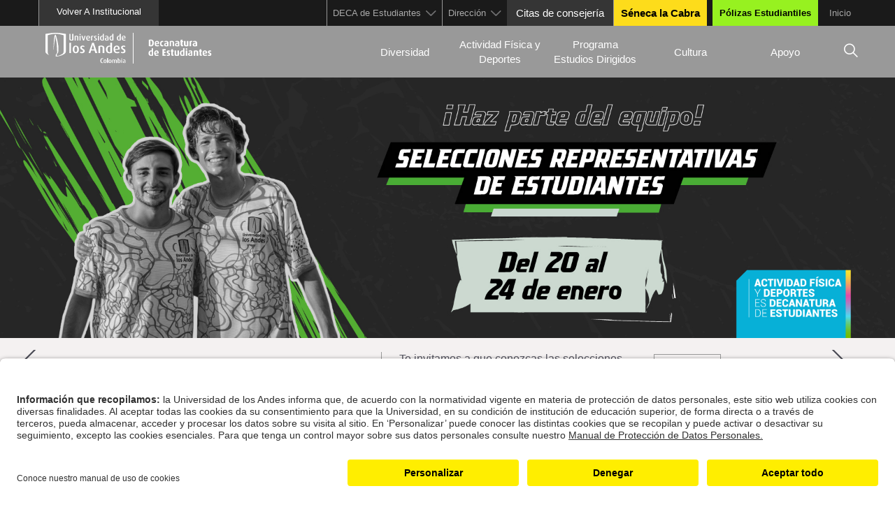

--- FILE ---
content_type: text/html; charset=utf-8
request_url: https://decanaturadeestudiantes.uniandes.edu.co/
body_size: 20308
content:
<!DOCTYPE html><html lang="es" dir="ltr" prefix="og: http://ogp.me/ns# article: http://ogp.me/ns/article# book: http://ogp.me/ns/book# profile: http://ogp.me/ns/profile# video: http://ogp.me/ns/video# product: http://ogp.me/ns/product# content: http://purl.org/rss/1.0/modules/content/ dc: http://purl.org/dc/terms/ foaf: http://xmlns.com/foaf/0.1/ rdfs: http://www.w3.org/2000/01/rdf-schema# sioc: http://rdfs.org/sioc/ns# sioct: http://rdfs.org/sioc/types# skos: http://www.w3.org/2004/02/skos/core# xsd: http://www.w3.org/2001/XMLSchema#"><head><link rel="stylesheet" href="https://cdn.jsdelivr.net/npm/bootstrap@3.4.1/dist/css/bootstrap.min.css"><link rel="profile" href="http://www.w3.org/1999/xhtml/vocab" /><meta name="viewport" content="width=device-width, initial-scale=1.0"><meta http-equiv="Content-Type" content="text/html; charset=utf-8" /><link rel="shortcut icon" href="https://decanaturadeestudiantes.uniandes.edu.co/sites/default/files/favicon_1.ico" type="image/vnd.microsoft.icon" /><meta name="description" content="Decanatura de Estudiantes ofrece apoyo y bienestar, puedes encontrar los centros de diversidad, deportes, empleabilidad, cultura y apoyo" /><meta name="abstract" content="Decanatura de Estudiantes ofrece apoyo y bienestar, puedes encontrar los centros de diversidad, deportes, empleabilidad, cultura y apoyo" /><meta name="keywords" content="Decanatura, Estudiantes, apoyo, diversidad, bienestar, deportes, empleabilidad, cultura, séneca" /><meta name="robots" content="follow, index" /><meta name="generator" content="Drupal 7 (https://www.drupal.org)" /><link rel="canonical" href="https://decanaturadeestudiantes.uniandes.edu.co/home" /><meta property="og:site_name" content="Uniandes" /><meta property="og:type" content="article" /><meta property="og:url" content="https://decanaturadeestudiantes.uniandes.edu.co/home" /><meta property="og:title" content="Inicio" /><meta property="og:description" content="Decanatura de Estudiantes ofrece apoyo y bienestar, puedes encontrar los centros de diversidad, deportes, empleabilidad, cultura y apoyo" /><meta property="og:image" content="https://decanaturadeestudiantes.uniandes.edu.co/sites/default/files/image-opengraph.png" /><meta property="og:image:url" content="https://decanaturadeestudiantes.uniandes.edu.co/sites/default/files/image-opengraph.png" /><meta property="og:image:secure_url" content="https://decanaturadeestudiantes.uniandes.edu.co/sites/default/files/image-opengraph.png" /><meta name="twitter:card" content="summary" /><meta name="twitter:url" content="https://decanaturadeestudiantes.uniandes.edu.co/home" /><meta name="twitter:title" content="Inicio" /><meta name="twitter:description" content="Decanatura de Estudiantes ofrece apoyo y bienestar, puedes encontrar los centros de diversidad, deportes, empleabilidad, cultura y apoyo" /><meta name="twitter:image" content="https://decanaturadeestudiantes.uniandes.edu.co/sites/default/files/image-opengraph.png" /><meta itemprop="name" content="Inicio" /><title>Decanatura de Estudiantes | Uniandes</title><link type="text/css" rel="stylesheet" href="https://decanaturadeestudiantes.uniandes.edu.co/sites/default/files/css/css_lQaZfjVpwP_oGNqdtWCSpJT1EMqXdMiU84ekLLxQnc4.css" media="all" /><link type="text/css" rel="stylesheet" href="https://decanaturadeestudiantes.uniandes.edu.co/sites/default/files/css/css_vZ_wrMQ9Og-YPPxa1q4us3N7DsZMJa-14jShHgRoRNo.css" media="all" /><link type="text/css" rel="stylesheet" href="https://decanaturadeestudiantes.uniandes.edu.co/sites/default/files/css/css_iU4MIWWnTJsoUGF9UzJ2V0Q8DE2dmeIZsUHdIL-rweA.css" media="all" /><link type="text/css" rel="stylesheet" href="https://decanaturadeestudiantes.uniandes.edu.co/sites/default/files/css/css_fmeTvLffvtUs4iOa1X_Dw3Q3UxD5dobEyCRtRfXlVx0.css" media="all" /><link type="text/css" rel="stylesheet" href="https://decanaturadeestudiantes.uniandes.edu.co/sites/default/files/class_theme/styles_var.css?t99zin" media="all" /><link type="text/css" rel="stylesheet" href="https://decanaturadeestudiantes.uniandes.edu.co/profiles/andes/modules/custom/uniandes_themefix/assets/css/styles_theme.css?t99zin" media="all" /><link type="text/css" rel="stylesheet" href="https://decanaturadeestudiantes.uniandes.edu.co/sites/default/files/css/css_DtiaO3-YYBDqGQl2HZihxi9uM2XZADl_kGkhFdr7f6A.css" media="all" /><link type="text/css" rel="stylesheet" href="https://cdnjs.cloudflare.com/ajax/libs/font-awesome/4.4.0/css/font-awesome.min.css" media="all" /><link type="text/css" rel="stylesheet" href="https://decanaturadeestudiantes.uniandes.edu.co/sites/default/files/css/css_YLWdW6wV7Ski57_eSxMdUCyO9zKEBlsYDkC-PNa2_KM.css" media="all" /><link type="text/css" rel="stylesheet" href="" media="all" /><link type="text/css" rel="stylesheet" href="https://cdn.jsdelivr.net/npm/bootstrap@3.3.7/dist/css/bootstrap.min.css" media="all" /><link type="text/css" rel="stylesheet" href="https://cdn.jsdelivr.net/npm/@unicorn-fail/drupal-bootstrap-styles@0.0.2/dist/3.3.1/7.x-3.x/drupal-bootstrap.min.css" media="all" /><link type="text/css" rel="stylesheet" href="https://decanaturadeestudiantes.uniandes.edu.co/sites/default/files/css/css_ivG9e1kND6PHLi9uRPo2pL-UGmgzlQKVOjKgwxY8yss.css" media="all" /> <!--[if lt IE 9]><script src="https://cdn.jsdelivr.net/html5shiv/3.7.3/html5shiv-printshiv.min.js"></script><![endif]--><script src="https://decanaturadeestudiantes.uniandes.edu.co/sites/default/files/js/js_kk2vH0jnj_QqyxbiWjf2Vr_MSKwbwPI9hlYZ1m6ffkY.js"></script><script src="https://decanaturadeestudiantes.uniandes.edu.co/sites/default/files/js/js_7F8CIk47ifm8PTv1sLZDGEDlFGhNyY0WdnqlSSqNs1c.js"></script><script src="https://cdn.jsdelivr.net/npm/bootstrap@3.3.7/dist/js/bootstrap.min.js"></script><script src="https://decanaturadeestudiantes.uniandes.edu.co/sites/default/files/js/js_rS_qQtKvOiAUrxRTBjJ359_0_NseNzLQk_z7Ccyn5no.js"></script><script src="https://decanaturadeestudiantes.uniandes.edu.co/sites/default/files/js/js_9C5W7naKYpHnK4bEOrS5U7Luau837v_T-xrjc_0YguI.js"></script><script src="https://decanaturadeestudiantes.uniandes.edu.co/sites/default/files/js/js_qpYPNHY5nQUlfYiSrPOfn42f_w-u-ee6CVvie4pCTsY.js"></script><script src="https://decanaturadeestudiantes.uniandes.edu.co/sites/default/files/js/js_OLgr-593LYCzF1vZ05PpqLNjLgPEsdxeuLPiASPOib8.js"></script><script>jQuery.extend(Drupal.settings, {"basePath":"\/","pathPrefix":"","ajaxPageState":{"theme":"andes","theme_token":"iaXesPJRJ0egyp85Hc0cKsypYd7Ay4UPikNAeL89NYQ","jquery_version":"1.10","js":{"0":1,"profiles\/andes\/modules\/contrib\/google_cse\/google_cse_results.js":1,"sites\/all\/modules\/custom\/uniandes_dir\/assets\/js\/aos.js":1,"sites\/all\/modules\/custom\/uniandes_dir\/assets\/js\/jquery.nice-select.min.js":1,"sites\/all\/modules\/custom\/uniandes_prog_aca\/assets\/js\/programas_uniandes.js":1,"sites\/all\/modules\/custom\/uniandes_prog_aca\/assets\/js\/aos.js":1,"sites\/all\/modules\/custom\/uniandes_prog_aca\/assets\/js\/events.js":1,"sites\/all\/modules\/custom\/uniandes_dir\/assets\/js\/directorio.js":1,"profiles\/andes\/themes\/contrib\/bootstrap\/js\/bootstrap.js":1,"profiles\/andes\/modules\/contrib\/jquery_update\/replace\/jquery\/1.10\/jquery.js":1,"misc\/jquery-extend-3.4.0.js":1,"misc\/jquery.once.js":1,"misc\/drupal.js":1,"profiles\/andes\/modules\/contrib\/views_slideshow\/js\/views_slideshow.js":1,"profiles\/andes\/modules\/contrib\/jquery_update\/replace\/ui\/external\/jquery.cookie.js":1,"profiles\/andes\/modules\/contrib\/jquery_update\/replace\/misc\/jquery.form.js":1,"misc\/jquery-ajaxsubmit.js":1,"misc\/ajax.js":1,"profiles\/andes\/modules\/contrib\/jquery_update\/js\/jquery_update.js":1,"https:\/\/cdn.jsdelivr.net\/npm\/bootstrap@3.3.7\/dist\/js\/bootstrap.min.js":1,"profiles\/andes\/modules\/contrib\/google_cse\/google_cse.js":1,"profiles\/andes\/modules\/custom\/landing_page\/js\/main.js":1,"profiles\/andes\/modules\/contrib\/panopoly_magic\/panopoly-magic.js":1,"public:\/\/languages\/es_yAY3lV9VqGSZVMJBrrkz8jnGB6-WFJUqsc4_ohMQdJo.js":1,"sites\/all\/modules\/custom\/uniandes_prof_api\/assets\/js\/sticky.js":1,"sites\/all\/modules\/custom\/uniandes_prof_api\/assets\/js\/ripple.js":1,"sites\/all\/modules\/custom\/uniandes_prof_api\/assets\/js\/jquery.nice-select.js":1,"sites\/all\/modules\/custom\/uniandes_prof_api\/assets\/js\/list-professor.js":1,"sites\/all\/modules\/custom\/uniandes_prof_api\/assets\/js\/profile.js":1,"profiles\/andes\/modules\/custom\/uniandes_themefix\/assets\/js\/ie11CustomProperties.js":1,"profiles\/andes\/modules\/custom\/uniandes_themefix\/assets\/js\/swiper.min.js":1,"profiles\/andes\/modules\/contrib\/views_slideshow_xtra\/views_slideshow_xtra.js":1,"sites\/all\/modules\/custom\/componente-formularios-drupal\/assets\/js\/jquery.validate.js":1,"sites\/all\/modules\/custom\/componente-formularios-drupal\/assets\/js\/jquery.validate.customRules.js":1,"sites\/all\/modules\/custom\/componente-formularios-drupal\/assets\/js\/jquery.validate.customTranslations.js":1,"sites\/all\/modules\/custom\/componente-formularios-drupal\/assets\/js\/default.js":1,"profiles\/andes\/libraries\/Swiper\/dist\/js\/swiper.min.js":1,"profiles\/andes\/modules\/contrib\/views\/js\/base.js":1,"profiles\/andes\/themes\/contrib\/bootstrap\/js\/misc\/_progress.js":1,"sites\/all\/modules\/custom\/uniandes_eventtia\/assets\/js\/swiper-home.js":1,"profiles\/andes\/themes\/contrib\/bootstrap\/js\/misc\/_collapse.js":1,"profiles\/andes\/modules\/contrib\/tb_megamenu\/js\/tb-megamenu-frontend.js":1,"profiles\/andes\/modules\/contrib\/views_load_more\/views_load_more.js":1,"misc\/form.js":1,"profiles\/andes\/modules\/contrib\/views\/js\/ajax_view.js":1,"profiles\/andes\/modules\/contrib\/views_slideshow_swiper\/js\/views_slideshow_swiper.js":1,"profiles\/andes\/modules\/contrib\/tb_megamenu\/js\/tb-megamenu-touch.js":1,"profiles\/andes\/modules\/custom\/udla_blocks_alter\/assets\/js\/udla_block_megamenu.js":1,"profiles\/andes\/themes\/custom\/andes\/js\/script.js":1,"profiles\/andes\/themes\/custom\/andes\/js\/menumain.js":1,"profiles\/andes\/themes\/contrib\/bootstrap\/js\/modules\/views\/js\/ajax_view.js":1,"profiles\/andes\/themes\/contrib\/bootstrap\/js\/misc\/ajax.js":1},"css":{"modules\/system\/system.base.css":1,"profiles\/andes\/modules\/contrib\/views_slideshow\/views_slideshow.css":1,"profiles\/andes\/modules\/contrib\/calendar\/css\/calendar_multiday.css":1,"profiles\/andes\/modules\/contrib\/date\/date_api\/date.css":1,"profiles\/andes\/modules\/contrib\/date\/date_popup\/themes\/datepicker.1.7.css":1,"modules\/field\/theme\/field.css":1,"profiles\/andes\/modules\/contrib\/google_cse\/google_cse.css":1,"profiles\/andes\/modules\/custom\/landing_page\/css\/landing_page.css":1,"modules\/node\/node.css":1,"profiles\/andes\/modules\/contrib\/panopoly_magic\/css\/panopoly-magic.css":1,"profiles\/andes\/modules\/contrib\/panopoly_magic\/css\/panopoly-modal.css":1,"profiles\/andes\/modules\/custom\/uniandes_colors\/css\/uniandes_colors.css":1,"profiles\/andes\/modules\/contrib\/youtube\/css\/youtube.css":1,"profiles\/andes\/modules\/contrib\/views\/css\/views.css":1,"profiles\/andes\/modules\/contrib\/ckeditor\/css\/ckeditor.css":1,"profiles\/andes\/modules\/contrib\/media\/modules\/media_wysiwyg\/css\/media_wysiwyg.base.css":1,"profiles\/andes\/modules\/contrib\/ctools\/css\/ctools.css":1,"profiles\/andes\/modules\/contrib\/panels\/css\/panels.css":1,"public:\/\/class_theme\/styles_block.css":1,"public:\/\/class_theme\/styles_megamenu.css":1,"profiles\/andes\/modules\/custom\/udla_simplified_social_share\/css\/whatsapp.css":1,"sites\/all\/modules\/custom\/uniandes_dir\/assets\/css\/aos.css":1,"sites\/all\/modules\/custom\/uniandes_dir\/assets\/css\/nice-select.css":1,"sites\/all\/modules\/custom\/uniandes_dir\/assets\/css\/directorio.css":1,"sites\/all\/modules\/custom\/uniandes_installer\/assets\/css\/font-awesome-4.7.0\/css\/font-awesome.min.css":1,"sites\/all\/modules\/custom\/uniandes_installer\/assets\/css\/font-uniandes\/css\/font-uniandes.css":1,"sites\/all\/modules\/custom\/uniandes_installer\/assets\/css\/tabsadmin.css":1,"sites\/all\/modules\/custom\/uniandes_prof_api\/assets\/icons\/css\/import-icons.css":1,"sites\/all\/modules\/custom\/uniandes_prof_api\/assets\/css\/profesores.css":1,"sites\/all\/modules\/custom\/uniandes_prof_api\/assets\/css\/nice-select.css":1,"sites\/all\/modules\/custom\/uniandes_prof_api\/assets\/css\/ripple.css":1,"sites\/all\/modules\/custom\/uniandes_prog_aca\/assets\/css\/aos.css":1,"sites\/all\/modules\/custom\/uniandes_prog_aca\/assets\/css\/programas_uniandes.css":1,"sites\/all\/modules\/custom\/uniandes_prog_aca\/assets\/css\/programa.css":1,"profiles\/andes\/modules\/custom\/uniandes_themefix\/assets\/css\/general.css":1,"https:\/\/decanaturadeestudiantes.uniandes.edu.co\/sites\/default\/files\/class_theme\/styles_var.css":1,"profiles\/andes\/modules\/custom\/uniandes_themefix\/assets\/css\/styles_theme.css":1,"profiles\/andes\/modules\/custom\/uniandes_themefix\/assets\/css\/splashscreen.css":1,"profiles\/andes\/modules\/custom\/uniandes_themefix\/assets\/css\/icon.css":1,"profiles\/andes\/modules\/custom\/uniandes_themefix\/assets\/css\/swiper.min.css":1,"profiles\/andes\/modules\/contrib\/views_slideshow_xtra\/views_slideshow_xtra.css":1,"profiles\/andes\/libraries\/Swiper\/dist\/css\/swiper.css":1,"sites\/all\/modules\/custom\/uniandes_eventtia\/assets\/css\/eventtia.css":1,"profiles\/andes\/modules\/contrib\/views_slideshow_swiper\/css\/views_slideshow_swiper.css":1,"profiles\/andes\/modules\/contrib\/panels_bootstrap_layout_builder\/plugins\/layouts\/bootstrap\/bootstrap.css":1,"profiles\/andes\/modules\/contrib\/panels\/plugins\/layouts\/threecol_33_34_33\/threecol_33_34_33.css":1,"profiles\/andes\/modules\/contrib\/ds\/layouts\/ds_2col_stacked\/ds_2col_stacked.css":1,"https:\/\/cdnjs.cloudflare.com\/ajax\/libs\/font-awesome\/4.4.0\/css\/font-awesome.min.css":1,"profiles\/andes\/modules\/contrib\/tb_megamenu\/css\/bootstrap.css":1,"profiles\/andes\/modules\/contrib\/tb_megamenu\/css\/base.css":1,"profiles\/andes\/modules\/contrib\/tb_megamenu\/css\/default.css":1,"profiles\/andes\/modules\/contrib\/tb_megamenu\/css\/compatibility.css":1,"":1,"https:\/\/cdn.jsdelivr.net\/npm\/bootstrap@3.3.7\/dist\/css\/bootstrap.min.css":1,"https:\/\/cdn.jsdelivr.net\/npm\/@unicorn-fail\/drupal-bootstrap-styles@0.0.2\/dist\/3.3.1\/7.x-3.x\/drupal-bootstrap.min.css":1,"profiles\/andes\/themes\/custom\/andes\/css\/styles.css":1}},"googleCSE":{"cx":"f377e370980823cf8","language":"","resultsWidth":600,"domain":"www.google.com","showWaterMark":0},"CToolsModal":{"modalSize":{"type":"scale","width":".9","height":".9","addWidth":0,"addHeight":0,"contentRight":25,"contentBottom":75},"modalOptions":{"opacity":".55","background-color":"#FFF"},"animationSpeed":"fast","modalTheme":"CToolsModalDialog","throbberTheme":"CToolsModalThrobber"},"panopoly_magic":{"pane_add_preview_mode":"single"},"viewsSlideshow":{"slider_homes-block_1":{"methods":{"goToSlide":["viewsSlideshowPager","viewsSlideshowSlideCounter","viewsSlidershowFeaturesSlider","viewsSlideshowCycle","viewsSlideshowSwiper"],"nextSlide":["viewsSlideshowPager","viewsSlideshowSlideCounter","viewsSlidershowFeaturesSlider","viewsSlideshowCycle","viewsSlideshowSwiper"],"pause":["viewsSlideshowControls","viewsSlidershowFeaturesSlider","viewsSlideshowCycle","viewsSlideshowSwiper"],"play":["viewsSlideshowControls","viewsSlidershowFeaturesSlider","viewsSlideshowCycle","viewsSlideshowSwiper"],"previousSlide":["viewsSlideshowPager","viewsSlideshowSlideCounter","viewsSlidershowFeaturesSlider","viewsSlideshowCycle","viewsSlideshowSwiper"],"transitionBegin":["viewsSlideshowPager","viewsSlideshowSlideCounter","viewsSlideshowXtra"],"transitionEnd":[]},"paused":0},"componente_noticias-noticias_destacadas_1":{"methods":{"goToSlide":["viewsSlideshowPager","viewsSlideshowSlideCounter","viewsSlidershowFeaturesSlider","viewsSlideshowCycle","viewsSlideshowSwiper"],"nextSlide":["viewsSlideshowPager","viewsSlideshowSlideCounter","viewsSlidershowFeaturesSlider","viewsSlideshowCycle","viewsSlideshowSwiper"],"pause":["viewsSlideshowControls","viewsSlidershowFeaturesSlider","viewsSlideshowCycle","viewsSlideshowSwiper"],"play":["viewsSlideshowControls","viewsSlidershowFeaturesSlider","viewsSlideshowCycle","viewsSlideshowSwiper"],"previousSlide":["viewsSlideshowPager","viewsSlideshowSlideCounter","viewsSlidershowFeaturesSlider","viewsSlideshowCycle","viewsSlideshowSwiper"],"transitionBegin":["viewsSlideshowPager","viewsSlideshowSlideCounter","viewsSlideshowXtra"],"transitionEnd":[]},"paused":0},"componente_anuncios-block_1":{"methods":{"goToSlide":["viewsSlideshowPager","viewsSlideshowSlideCounter","viewsSlidershowFeaturesSlider","viewsSlideshowCycle","viewsSlideshowSwiper"],"nextSlide":["viewsSlideshowPager","viewsSlideshowSlideCounter","viewsSlidershowFeaturesSlider","viewsSlideshowCycle","viewsSlideshowSwiper"],"pause":["viewsSlideshowControls","viewsSlidershowFeaturesSlider","viewsSlideshowCycle","viewsSlideshowSwiper"],"play":["viewsSlideshowControls","viewsSlidershowFeaturesSlider","viewsSlideshowCycle","viewsSlideshowSwiper"],"previousSlide":["viewsSlideshowPager","viewsSlideshowSlideCounter","viewsSlidershowFeaturesSlider","viewsSlideshowCycle","viewsSlideshowSwiper"],"transitionBegin":["viewsSlideshowPager","viewsSlideshowSlideCounter","viewsSlideshowXtra"],"transitionEnd":[]},"paused":0}},"viewsSlideshowSwiper":{"#views_slideshow_swiper_main_slider_homes-block_1":{"num_divs":6,"id_prefix":"#views_slideshow_swiper_main_","vss_id":"slider_homes-block_1","options":{"navigation":{"enabled":1,"nextEl":".swiper-button-next.swiper-home-next","prevEl":".swiper-button-prev.swiper-home-prev"},"pagination":{"enabled":1,"el":".swiper-pagination.swiper-pagination-home","hideOnClick":0,"clickable":1,"currentClass":"swiper-pagination-bullet-current","hiddenClass":"swiper-pagination-bullet-hidden","progressbarFillClass":"#","clickableClass":"swiper-pagination-bullet-clickable"},"autoplay":{"enabled":1,"delay":5000,"waitForTransition":0},"on":{"init":"var $container = jQuery(this.$el);\nvar $items = $container.find(\u0027.swiper-slide\u0027).find(\u0027.field-content\u0027).find(\u0027.iframe-conten\u0027);\n\nsetTimeout(function(){\n  if($container.find(\u0027.swiper-pagination span\u0027).length \u003C 2){\n    $container.find(\u0027.swiper-pagination\u0027).hide();\n  }\n\t$items.each(function(idx, el){\n\t\tvar isIframe = jQuery(el).find(\u0027iframe\u0027).length;\n\t\tvar opt = (isIframe \u003E 0) ? \u0027iframe\u0027 : \u0027img\u0027;\n\t\tvar pagination = $container.find(\u0027.swiper-pagination\u0027).get(0);\n\t\tvar bullets = pagination.children;\n\t\tswitch(opt){\n\t\t\tcase \u0022iframe\u0022:\n\t\t\t\tvar urlIframe = jQuery(el).find(\u0027iframe\u0027).parent(\u0027.player\u0027).addClass(\u0027youtube-container--responsive\u0027)\n\t\t\tbreak;\n\n\t\t\tdefault:\n\t\t\t\tconsole.log(\u0027Err - not found img or iframe inside slide\u0027);\n\t\t\tbreak;\n\t\t}\n\t});\n}, 400);","slideChangeTransitionEnd":"var containerClass = jQuery(this.$el).find(\u0027.swiper-slide-active\u0027).find(\u0027.field-content\u0027).children().filter(\u0027:last\u0027).attr(\u0027class\u0027);\nif(containerClass == undefined) return true;\ncontainerClass = containerClass + \u0027-container\u0027;\n jQuery(this.$el).attr(\u0022class\u0022, function(i, c){\n    return c.replace(\/(^|\\s)slider-homes-\\S+\/g, \u0027\u0027);\n});\n jQuery(this.$el).addClass(containerClass);"},"style_options__views_slideshow_swiper__active_tab":"edit-style-options-views-slideshow-swiper-parameters","speed":700,"autoHeight":1,"runCallbacksOnInit":0,"watchOverflow":1,"swipeHandler":null,"loop":1,"loopedSlides":null,"breakpoints":null,"containerModifierClass":"slider-pricipal-node swiper-container-"}},"#views_slideshow_swiper_main_componente_noticias-noticias_destacadas_1":{"num_divs":25,"id_prefix":"#views_slideshow_swiper_main_","vss_id":"componente_noticias-noticias_destacadas_1","options":{"navigation":{"enabled":1,"nextEl":".swiper-button-next.swiper-news-hightlight-next","prevEl":".swiper-button-prev.swiper-news-hightlight-prev"},"pagination":{"enabled":1,"el":".swiper-pagination.swiper-pagination-news-hightlight","hideOnClick":0,"clickable":1,"modifierClass":"swiper-pagination-bullet-","currentClass":"swiper-pagination-bullet-current","totalClass":"swiper-pagination-bullet-total","hiddenClass":"swiper-pagination-bullet-hidden","clickableClass":"swiper-pagination-bullet-clickable"},"autoplay":{"enabled":1,"delay":86400000,"waitForTransition":0},"on":{"init":"var $buttonPrev = jQuery( this.$el ).find(\u0027.swiper-button-prev\u0027);\r\nvar $buttonNext = jQuery( this.$el ).find(\u0027.swiper-button-next\u0027);\r\n$buttonPrev.insertAfter( jQuery(this.$el) );\r\n$buttonNext.insertAfter( jQuery(this.$el) );"},"style_options__views_slideshow_swiper__active_tab":"edit-style-options-views-slideshow-swiper-pagination","spaceBetween":20,"slidesPerView":4,"slidesPerGroup":4,"swipeHandler":null,"loop":1,"loopedSlides":null,"breakpoints":{"enabled":1,"480":{"slidesPerView":"1","slidesPerGroup":"1","spaceBetween":"20"},"768":{"slidesPerView":"2","slidesPerGroup":"2","spaceBetween":"20"},"992":{"slidesPerView":"2","slidesPerGroup":"2","spaceBetween":"20"},"1200":{"slidesPerView":"3","slidesPerGroup":"3","spaceBetween":"20"}},"containerModifierClass":"wraper-slider-general swiper-container-"}},"#views_slideshow_swiper_main_componente_anuncios-block_1":{"num_divs":6,"id_prefix":"#views_slideshow_swiper_main_","vss_id":"componente_anuncios-block_1","options":{"pagination":{"enabled":1,"el":".swiper-pagination.swiper-pagination-advertisements","hideOnClick":0,"clickable":1,"currentClass":"swiper-pagination-bullet-current","totalClass":"swiper-pagination-bullet-total","hiddenClass":"swiper-pagination-bullet-hidden","clickableClass":"swiper-pagination-bullet-clickable"},"autoplay":{"enabled":1,"delay":5000,"waitForTransition":0},"style_options__views_slideshow_swiper__active_tab":"edit-style-options-views-slideshow-swiper-autoplay","speed":1000,"autoHeight":1,"swipeHandler":null,"loop":1,"loopedSlides":null,"breakpoints":null,"containerModifierClass":"swipper-anuncios swiper-container-"}}},"views":{"ajax_path":"\/views\/ajax","ajaxViews":{"views_dom_id:e3ba3b6765b88be4b7a1ef52fe9065d0":{"view_name":"slider_homes","view_display_id":"block","view_args":"","view_path":"home","view_base_path":null,"view_dom_id":"e3ba3b6765b88be4b7a1ef52fe9065d0","pager_element":0},"views_dom_id:76dead084a663a75914d0b3dbc2f5668":{"view_name":"componente_anuncios","view_display_id":"block","view_args":"","view_path":"home","view_base_path":null,"view_dom_id":"76dead084a663a75914d0b3dbc2f5668","pager_element":0}}},"urlIsAjaxTrusted":{"\/views\/ajax":true,"\/":true},"better_exposed_filters":{"views":{"slider_homes":{"displays":{"block":{"filters":[]}}},"componente_noticias_item":{"displays":{"default":{"filters":[]}}},"componente_noticias":{"displays":{"noticias_destacadas":{"filters":[]}}},"componente_anuncios":{"displays":{"block":{"filters":[]}}},"footer_top":{"displays":{"block":{"filters":[]}}},"footer_redes_sociales":{"displays":{"block":{"filters":[]}}},"logos_header":{"displays":{"block_2":{"filters":[]},"block":{"filters":[]}}}}},"udla_blocks_alter":{"text_color":false,"color_svg":"#fdfcfc","color_bar_logo":"color-bar-logo-ffffff","background_color":false,"background_color_change":false,"text_change":"text-ffffff","bgcolor_search":"text-ffffff"},"bootstrap":{"anchorsFix":"0","anchorsSmoothScrolling":"0","formHasError":1,"popoverEnabled":1,"popoverOptions":{"animation":1,"html":0,"placement":"right","selector":"","trigger":"click","triggerAutoclose":1,"title":"","content":"","delay":0,"container":"body"},"tooltipEnabled":1,"tooltipOptions":{"animation":1,"html":0,"placement":"auto left","selector":"","trigger":"hover focus","delay":0,"container":"body"}}});</script><script id="usercentrics-cmp" src="https://app.usercentrics.eu/browser-ui/latest/loader.js" data-settings-id="QLW2VoxJ6IeyRN" async></script><script type="text/plain" data-usercentrics="Google Tag Manager">(function(w,d,s,l,i){w[l]=w[l]||[];w[l].push({'gtm.start':
new Date().getTime(),event:'gtm.js'});var f=d.getElementsByTagName(s)[0],
j=d.createElement(s),dl=l!='dataLayer'?'&l='+l:'';j.async=true;j.src=
'https://www.googletagmanager.com/gtm.js?id='+i+dl;f.parentNode.insertBefore(j,f);
})(window,document,'script','dataLayer','GTM-KTWSBVQ');</script></head><body class="html front not-logged-in no-sidebars page-home stype-base1 i18n-es"><div id="skip-link"> <a href="#main-content" class="element-invisible element-focusable">Pasar al contenido principal</a></div> <noscript><iframe src="https://www.googletagmanager.com/ns.html?id=GTM-KTWSBVQ"
height="0" width="0" style="display:none;visibility:hidden"></iframe></noscript> <header id="navbar" role="banner" class="navbar container-fluid navbar-default"><div class="container-fluid"><div class="navbar-header"> <button type="button" class="navbar-toggle" data-toggle="collapse" data-target="#navbar-collapse"> <span class="sr-only">Toggle navigation</span> <span class="icon-bar"></span> <span class="icon-bar"></span> <span class="icon-bar"></span> </button></div><div class="navbar-collapse collapse" id="navbar-collapse"> <nav role="navigation"><div class="region region-navigation"><div class='wrapper-menu-soy'><div class="container"><section id="block-tb-megamenu-menu-menu-top-soy" class="block block-tb-megamenu menu-soy-1 clearfix"><div class="tb-megamenu tb-megamenu-menu-menu-top-soy"> <button data-target=".nav-collapse" data-toggle="collapse" class="btn btn-navbar tb-megamenu-button" type="button"> <i class="fa fa-reorder"></i> </button><div class="nav-collapse always-show"><ul class="tb-megamenu-nav nav level-0 items-7"><li data-id="5147" data-level="1" data-type="menu_item" data-class="" data-xicon="" data-caption="" data-alignsub="" data-group="0" data-hidewcol="0" data-hidesub="0" class="tb-megamenu-item level-1 mega dropdown"> <a href="#" class="dropdown-toggle"> DECA de Estudiantes <span class="caret"></span> </a><div data-class="" data-width="" class="tb-megamenu-submenu dropdown-menu mega-dropdown-menu nav-child"><div class="mega-dropdown-inner"><div class="tb-megamenu-row row-fluid"><div data-class="" data-width="6" data-hidewcol="" id="tb-megamenu-column-2" class="tb-megamenu-column span6 mega-col-nav"><div class="tb-megamenu-column-inner mega-inner clearfix"><ul class="tb-megamenu-subnav mega-nav level-1 items-3"><li data-id="5493" data-level="2" data-type="menu_item" data-class="" data-xicon="" data-caption="" data-alignsub="" data-group="0" data-hidewcol="0" data-hidesub="0" class="tb-megamenu-item level-2 mega"> <a href="/mision-y-vision" > Misión y Visión </a></li><li data-id="5494" data-level="2" data-type="menu_item" data-class="" data-xicon="" data-caption="" data-alignsub="" data-group="0" data-hidewcol="0" data-hidesub="0" class="tb-megamenu-item level-2 mega"> <a href="/objetivos-por-areas" > Objetivos por áreas </a></li><li data-id="5153" data-level="2" data-type="menu_item" data-class="" data-xicon="" data-caption="" data-alignsub="" data-group="0" data-hidewcol="0" data-hidesub="0" class="tb-megamenu-item level-2 mega dropdown-submenu"> <a href="#" class="dropdown-toggle"> Equipo <span class="caret"></span> </a><div data-class="" data-width="" class="tb-megamenu-submenu dropdown-menu mega-dropdown-menu nav-child"><div class="mega-dropdown-inner"><div class="tb-megamenu-row row-fluid"><div data-class="" data-width="12" data-hidewcol="0" id="tb-megamenu-column-1" class="tb-megamenu-column span12 mega-col-nav"><div class="tb-megamenu-column-inner mega-inner clearfix"><ul class="tb-megamenu-subnav mega-nav level-2 items-6"><li data-id="5474" data-level="3" data-type="menu_item" data-class="" data-xicon="" data-caption="" data-alignsub="" data-group="0" data-hidewcol="0" data-hidesub="0" class="tb-megamenu-item level-3 mega"> <a href="/equipo/direccion" > Decanatura </a></li><li data-id="7229" data-level="3" data-type="menu_item" data-class="" data-xicon="" data-caption="" data-alignsub="" data-group="0" data-hidewcol="0" data-hidesub="0" class="tb-megamenu-item level-3 mega"> <a href="/equipo/divulgacion-e-impacto" > Divulgación e Impacto </a></li><li data-id="5476" data-level="3" data-type="menu_item" data-class="" data-xicon="" data-caption="" data-alignsub="" data-group="0" data-hidewcol="0" data-hidesub="0" class="tb-megamenu-item level-3 mega"> <a href="/layout-tres/equipo-actividad-f%C3%ADsica-y-deportes" > Actividad Física y Deportes </a></li><li data-id="5491" data-level="3" data-type="menu_item" data-class="" data-xicon="" data-caption="" data-alignsub="" data-group="0" data-hidewcol="0" data-hidesub="0" class="tb-megamenu-item level-3 mega"> <a href="/layout-tres/equipo-apoyo" > Apoyo </a></li><li data-id="5475" data-level="3" data-type="menu_item" data-class="" data-xicon="" data-caption="" data-alignsub="" data-group="0" data-hidewcol="0" data-hidesub="0" class="tb-megamenu-item level-3 mega"> <a href="/layout-tres/equipo-diversidad" > Diversidad </a></li><li data-id="5490" data-level="3" data-type="menu_item" data-class="" data-xicon="" data-caption="" data-alignsub="" data-group="0" data-hidewcol="0" data-hidesub="0" class="tb-megamenu-item level-3 mega"> <a href="/layout-tres/equipo-cultura" > Cultura </a></li></ul></div></div></div></div></div></li></ul></div></div><div data-class="" data-width="6" data-hidewcol="" id="tb-megamenu-column-3" class="tb-megamenu-column span6 mega-col-nav"><div class="tb-megamenu-column-inner mega-inner clearfix"><ul class="tb-megamenu-subnav mega-nav level-1 items-1"><li data-id="5152" data-level="2" data-type="menu_item" data-class="" data-xicon="" data-caption="" data-alignsub="" data-group="0" data-hidewcol="0" data-hidesub="0" class="tb-megamenu-item level-2 mega"> <a href="#" ><div class="container-menu-image"><div class="image-menu"><img typeof="foaf:Image" class="img-responsive" src="https://decanaturadeestudiantes.uniandes.edu.co/sites/default/files/deca-de-estudiantes-760.5x300_0.jpg" alt="deca de estudiantes | Uniandes" title="deca de estudiantes | Uniandes" /></div><div class="menu-title">DECA de Estudiantes</div></div> </a></li></ul></div></div></div></div></div></li><li data-id="5154" data-level="1" data-type="menu_item" data-class="" data-xicon="" data-caption="" data-alignsub="" data-group="0" data-hidewcol="0" data-hidesub="0" class="tb-megamenu-item level-1 mega dropdown"> <a href="#" class="dropdown-toggle"> Dirección <span class="caret"></span> </a><div data-class="" data-width="" class="tb-megamenu-submenu dropdown-menu mega-dropdown-menu nav-child"><div class="mega-dropdown-inner"><div class="tb-megamenu-row row-fluid"><div data-class="" data-width="6" data-hidewcol="0" id="tb-megamenu-column-4" class="tb-megamenu-column span6 mega-col-nav"><div class="tb-megamenu-column-inner mega-inner clearfix"><ul class="tb-megamenu-subnav mega-nav level-1 items-3"><li data-id="5155" data-level="2" data-type="menu_item" data-class="" data-xicon="" data-caption="" data-alignsub="" data-group="0" data-hidewcol="0" data-hidesub="0" class="tb-megamenu-item level-2 mega"> <a href="/labores-ocasionales" > Labores Ocasionales </a></li><li data-id="5156" data-level="2" data-type="menu_item" data-class="" data-xicon="" data-caption="" data-alignsub="" data-group="0" data-hidewcol="0" data-hidesub="0" class="tb-megamenu-item level-2 mega"> <a href="/monitorias" > Monitorías </a></li><li data-id="5157" data-level="2" data-type="menu_item" data-class="" data-xicon="" data-caption="" data-alignsub="" data-group="0" data-hidewcol="0" data-hidesub="0" class="tb-megamenu-item level-2 mega"> <a href="/salidas-del-campus" > Salidas del Campus </a></li></ul></div></div><div data-class="" data-width="6" data-hidewcol="" id="tb-megamenu-column-5" class="tb-megamenu-column span6 mega-col-nav"><div class="tb-megamenu-column-inner mega-inner clearfix"><ul class="tb-megamenu-subnav mega-nav level-1 items-1"><li data-id="5158" data-level="2" data-type="menu_item" data-class="" data-xicon="" data-caption="" data-alignsub="" data-group="0" data-hidewcol="0" data-hidesub="0" class="tb-megamenu-item level-2 mega"> <a href="#" ><div class="container-menu-image"><div class="image-menu"><img typeof="foaf:Image" class="img-responsive" src="https://decanaturadeestudiantes.uniandes.edu.co/sites/default/files/direccion-7605x300_0.jpg" alt="direccion | Uniandes" title="direccion | Uniandes" /></div><div class="menu-title">Dirección</div></div> </a></li></ul></div></div></div></div></div></li><li data-id="5229" data-level="1" data-type="menu_item" data-class="menu-destacado" data-xicon="" data-caption="" data-alignsub="" data-group="0" data-hidewcol="0" data-hidesub="0" class="tb-megamenu-item level-1 mega menu-destacado"> <a href="https://decanaturadeestudiantes.bookeau.com/" target="_blank" title="Citas de consejería"> Citas de consejería </a></li><li data-id="5163" data-level="1" data-type="menu_item" data-class="menu-destacado" data-xicon="" data-caption="" data-alignsub="" data-group="0" data-hidewcol="0" data-hidesub="0" class="tb-megamenu-item level-1 mega menu-destacado"> <a href="/hola-soy-seneca-la-cabra" style="color: #000000; font-weight: bold; background-color: #FDDC1B; padding-left: 10px; padding-right: 10px;" title="Séneca la Cabra"> Séneca la Cabra </a></li><li data-id="6839" data-level="1" data-type="menu_item" data-class="" data-xicon="" data-caption="" data-alignsub="" data-group="0" data-hidewcol="0" data-hidesub="0" class="tb-megamenu-item level-1 mega"> <a href="https://decanaturadeestudiantes.uniandes.edu.co/poliza-estudiantil-uniandes" id="btn_studyme" style="color: #000000; font-weight: bold; background-color: #97f120; padding-left: 10px; padding-right: 10px;" title="Pólizas Estudiantiles"> Pólizas Estudiantiles </a></li><li data-id="3273" data-level="1" data-type="menu_item" data-class="" data-xicon="" data-caption="" data-alignsub="" data-group="0" data-hidewcol="0" data-hidesub="0" class="tb-megamenu-item level-1 mega"> <a href="https://decanaturadeestudiantes.uniandes.edu.co/" target="_blank" title="Home"> Inicio </a></li></ul></div></div></section><section id="block-views-logos-header-block-2" class="block block-views menu-soy-1 clearfix"><h2 class="block-title">Logos Header</h2><div class="view view-logos-header view-id-logos_header view-display-id-block_2 view-dom-id-3c06f9db0a2c25a54e96f727c0f485ea"><div class="view-content"><div class="views-row views-row-1 views-row-odd views-row-first views-row-last"><div class="views-field views-field-field-url"><div class="field-content"><a href="https://uniandes.edu.co">Volver A Institucional</a></div></div></div></div></div></section></div></div><div class='wrapper-mega-menu'><div class="container"><section id="block-views-logos-header-block" class="block block-views mega-menu-2 text-ffffff color-bar-logo-ffffff clearfix"><h2 class="block-title">Logos Header</h2><div class="view view-logos-header view-id-logos_header view-display-id-block view-dom-id-33273d37493a960b670480e1f5905a7d"><div class="view-content"><div class="views-row views-row-1 views-row-odd views-row-first"><div class="views-field views-field-php"> <span class="field-content"><a href="https://decanaturadeestudiantes.uniandes.edu.co/"><figure><img alt="Logo DECA" src="https://decanaturadeestudiantes.uniandes.edu.co/sites/default/files/logo-deca-2025-blanco-2.png" title="Logo DECA"></figure></a></span></div></div><div class="views-row views-row-2 views-row-even views-row-last"><div class="views-field views-field-php"> <span class="field-content"><a href="http://www.uniandes.edu.co"><figure><img alt="Logo | Uniandes" src="https://decanaturadeestudiantes.uniandes.edu.co/sites/default/files/logo-andes.svg" title="Logo | Uniandes"></figure></a></span></div></div></div></div></section><section id="block-tb-megamenu-menu-mega-menu" class="block block-tb-megamenu mega-menu-2 text-ffffff text-ffffff text-ffffff clearfix"><div class="tb-megamenu tb-megamenu-menu-mega-menu"> <button data-target=".nav-collapse" data-toggle="collapse" class="btn btn-navbar tb-megamenu-button" type="button"> <i class="fa fa-reorder"></i> </button><div class="nav-collapse always-show"><ul class="tb-megamenu-nav nav level-0 items-7"><li data-id="3804" data-level="1" data-type="menu_item" data-class="" data-xicon="" data-caption="" data-alignsub="" data-group="0" data-hidewcol="0" data-hidesub="0" class="tb-megamenu-item level-1 mega dropdown"> <a href="/diversidad" class="dropdown-toggle"> Diversidad <span class="caret"></span> </a><div data-class="" data-width="" class="tb-megamenu-submenu dropdown-menu mega-dropdown-menu nav-child"><div class="mega-dropdown-inner"><div class="tb-megamenu-row row-fluid"><div data-class="" data-width="6" data-hidewcol="0" id="tb-megamenu-column-13" class="tb-megamenu-column span6 mega-col-nav"><div class="tb-megamenu-column-inner mega-inner clearfix"><ul class="tb-megamenu-subnav mega-nav level-1 items-7"><li data-id="6106" data-level="2" data-type="menu_item" data-class="" data-xicon="" data-caption="" data-alignsub="" data-group="0" data-hidewcol="0" data-hidesub="0" class="tb-megamenu-item level-2 mega"> <a href="/diversidad" > Inicio </a></li><li data-id="5245" data-level="2" data-type="menu_item" data-class="" data-xicon="" data-caption="" data-alignsub="" data-group="0" data-hidewcol="0" data-hidesub="0" class="tb-megamenu-item level-2 mega"> <a href="/centro-de-diversidad/que-es" > ¿Qué es el Centro de Diversidad? </a></li><li data-id="5313" data-level="2" data-type="menu_item" data-class="" data-xicon="" data-caption="" data-alignsub="" data-group="0" data-hidewcol="0" data-hidesub="0" class="tb-megamenu-item level-2 mega dropdown-submenu"> <a href="/centro-de-diversidad/estudiantes-con-financiacion/consejeria" class="dropdown-toggle"> Estudiantes con financiación <span class="caret"></span> </a><div data-class="" data-width="" class="tb-megamenu-submenu dropdown-menu mega-dropdown-menu nav-child"><div class="mega-dropdown-inner"><div class="tb-megamenu-row row-fluid"><div data-class="" data-width="12" data-hidewcol="0" id="tb-megamenu-column-6" class="tb-megamenu-column span12 mega-col-nav"><div class="tb-megamenu-column-inner mega-inner clearfix"><ul class="tb-megamenu-subnav mega-nav level-2 items-3"><li data-id="5314" data-level="3" data-type="menu_item" data-class="" data-xicon="" data-caption="" data-alignsub="" data-group="0" data-hidewcol="0" data-hidesub="0" class="tb-megamenu-item level-3 mega"> <a href="/estudiantes-con-financiacion/recursos/reglamentos" > Reglamentos </a></li><li data-id="5246" data-level="3" data-type="menu_item" data-class="" data-xicon="" data-caption="" data-alignsub="" data-group="0" data-hidewcol="0" data-hidesub="0" class="tb-megamenu-item level-3 mega"> <a href="/centro-de-diversidad/estudiantes-con-financiacion/consejeria" > Consejería </a></li><li data-id="5315" data-level="3" data-type="menu_item" data-class="" data-xicon="" data-caption="" data-alignsub="" data-group="0" data-hidewcol="0" data-hidesub="0" class="tb-megamenu-item level-3 mega"> <a href="/diversidad/formatos-de-financiacion-adicional" > Formatos de financiación adicional </a></li></ul></div></div></div></div></div></li><li data-id="5252" data-level="2" data-type="menu_item" data-class="" data-xicon="" data-caption="" data-alignsub="" data-group="0" data-hidewcol="0" data-hidesub="0" class="tb-megamenu-item level-2 mega dropdown-submenu"> <a href="https://decanaturatest.uniandes.edu.co/es/layout-uno/%C2%BFqu%C3%A9-es-la-discapacidad" class="dropdown-toggle"> Estudiantes en situación de discapacidad <span class="caret"></span> </a><div data-class="" data-width="" class="tb-megamenu-submenu dropdown-menu mega-dropdown-menu nav-child"><div class="mega-dropdown-inner"><div class="tb-megamenu-row row-fluid"><div data-class="" data-width="12" data-hidewcol="0" id="tb-megamenu-column-8" class="tb-megamenu-column span12 mega-col-nav"><div class="tb-megamenu-column-inner mega-inner clearfix"><ul class="tb-megamenu-subnav mega-nav level-2 items-3"><li data-id="5985" data-level="3" data-type="menu_item" data-class="" data-xicon="" data-caption="" data-alignsub="" data-group="0" data-hidewcol="0" data-hidesub="0" class="tb-megamenu-item level-3 mega"> <a href="/diversidad/que-es-la-discapacidad" > ¿Qué es la discapacidad? </a></li><li data-id="5323" data-level="3" data-type="menu_item" data-class="" data-xicon="" data-caption="" data-alignsub="" data-group="0" data-hidewcol="0" data-hidesub="0" class="tb-megamenu-item level-3 mega"> <a href="/estudiantes-en-situacion-de-discapacidad/consejeria" > Consejería </a></li><li data-id="5324" data-level="3" data-type="menu_item" data-class="" data-xicon="" data-caption="" data-alignsub="" data-group="0" data-hidewcol="0" data-hidesub="0" class="tb-megamenu-item level-3 mega dropdown-submenu"> <a href="#" class="dropdown-toggle"> Recursos <span class="caret"></span> </a><div data-class="" data-width="" class="tb-megamenu-submenu dropdown-menu mega-dropdown-menu nav-child"><div class="mega-dropdown-inner"><div class="tb-megamenu-row row-fluid"><div data-class="" data-width="12" data-hidewcol="0" id="tb-megamenu-column-7" class="tb-megamenu-column span12 mega-col-nav"><div class="tb-megamenu-column-inner mega-inner clearfix"><ul class="tb-megamenu-subnav mega-nav level-3 items-2"><li data-id="5325" data-level="4" data-type="menu_item" data-class="" data-xicon="" data-caption="" data-alignsub="" data-group="0" data-hidewcol="0" data-hidesub="0" class="tb-megamenu-item level-4 mega"> <a href="/estudiantes-en-situacion-de-discapacidad/recursos/definiciones" > Definiciones </a></li><li data-id="5326" data-level="4" data-type="menu_item" data-class="" data-xicon="" data-caption="" data-alignsub="" data-group="0" data-hidewcol="0" data-hidesub="0" class="tb-megamenu-item level-4 mega"> <a href="/diversidad/solicitud-de-ajuste-razonable" > Solicitud de ajuste razonable </a></li></ul></div></div></div></div></div></li></ul></div></div></div></div></div></li><li data-id="5251" data-level="2" data-type="menu_item" data-class="" data-xicon="" data-caption="" data-alignsub="" data-group="0" data-hidewcol="0" data-hidesub="0" class="tb-megamenu-item level-2 mega dropdown-submenu"> <a href="/consejeria-LGBTIQ" class="dropdown-toggle"> Estudiantes LGBTIQ <span class="caret"></span> </a><div data-class="" data-width="" class="tb-megamenu-submenu dropdown-menu mega-dropdown-menu nav-child"><div class="mega-dropdown-inner"><div class="tb-megamenu-row row-fluid"><div data-class="" data-width="12" data-hidewcol="0" id="tb-megamenu-column-10" class="tb-megamenu-column span12 mega-col-nav"><div class="tb-megamenu-column-inner mega-inner clearfix"><ul class="tb-megamenu-subnav mega-nav level-2 items-2"><li data-id="5517" data-level="3" data-type="menu_item" data-class="" data-xicon="" data-caption="" data-alignsub="" data-group="0" data-hidewcol="0" data-hidesub="0" class="tb-megamenu-item level-3 mega"> <a href="/consejeria-LGBTIQ" > Consejería </a></li><li data-id="5518" data-level="3" data-type="menu_item" data-class="" data-xicon="" data-caption="" data-alignsub="" data-group="0" data-hidewcol="0" data-hidesub="0" class="tb-megamenu-item level-3 mega dropdown-submenu"> <a href="/recursos-LGBTIQ" class="dropdown-toggle"> Recursos <span class="caret"></span> </a><div data-class="" data-width="" class="tb-megamenu-submenu dropdown-menu mega-dropdown-menu nav-child"><div class="mega-dropdown-inner"><div class="tb-megamenu-row row-fluid"><div data-class="" data-width="12" data-hidewcol="0" id="tb-megamenu-column-9" class="tb-megamenu-column span12 mega-col-nav"><div class="tb-megamenu-column-inner mega-inner clearfix"><ul class="tb-megamenu-subnav mega-nav level-3 items-3"><li data-id="5331" data-level="4" data-type="menu_item" data-class="" data-xicon="" data-caption="" data-alignsub="" data-group="0" data-hidewcol="0" data-hidesub="0" class="tb-megamenu-item level-4 mega"> <a href="/estudiantes-LGBTIQ/recursos/definiciones" > Definiciones </a></li><li data-id="5332" data-level="4" data-type="menu_item" data-class="" data-xicon="" data-caption="" data-alignsub="" data-group="0" data-hidewcol="0" data-hidesub="0" class="tb-megamenu-item level-4 mega"> <a href="/estudiantes-lgbtqi/recursos/solicitud-de-cambio-de-nombre" > Solicitud de cambio de nombre </a></li><li data-id="5327" data-level="4" data-type="menu_item" data-class="" data-xicon="" data-caption="" data-alignsub="" data-group="0" data-hidewcol="0" data-hidesub="0" class="tb-megamenu-item level-4 mega"> <a href="/estudiantes-lgbtqi/recursos/preguntas-frecuentes" > Preguntas frecuentes </a></li></ul></div></div></div></div></div></li></ul></div></div></div></div></div></li><li data-id="5328" data-level="2" data-type="menu_item" data-class="" data-xicon="" data-caption="" data-alignsub="" data-group="0" data-hidewcol="0" data-hidesub="0" class="tb-megamenu-item level-2 mega dropdown-submenu"> <a href="/estudiantes-mamas-y-papas/consejeria" class="dropdown-toggle"> Estudiantes mamás y papás <span class="caret"></span> </a><div data-class="" data-width="" class="tb-megamenu-submenu dropdown-menu mega-dropdown-menu nav-child"><div class="mega-dropdown-inner"><div class="tb-megamenu-row row-fluid"><div data-class="" data-width="12" data-hidewcol="0" id="tb-megamenu-column-11" class="tb-megamenu-column span12 mega-col-nav"><div class="tb-megamenu-column-inner mega-inner clearfix"><ul class="tb-megamenu-subnav mega-nav level-2 items-2"><li data-id="5329" data-level="3" data-type="menu_item" data-class="" data-xicon="" data-caption="" data-alignsub="" data-group="0" data-hidewcol="0" data-hidesub="0" class="tb-megamenu-item level-3 mega"> <a href="/estudiantes-mamas-y-papas/consejeria" > Consejería </a></li><li data-id="5330" data-level="3" data-type="menu_item" data-class="" data-xicon="" data-caption="" data-alignsub="" data-group="0" data-hidewcol="0" data-hidesub="0" class="tb-megamenu-item level-3 mega"> <a href="/estudiantes-mamas-y-papas/recursos" > Recursos </a></li></ul></div></div></div></div></div></li><li data-id="5247" data-level="2" data-type="menu_item" data-class="" data-xicon="" data-caption="" data-alignsub="" data-group="0" data-hidewcol="0" data-hidesub="0" class="tb-megamenu-item level-2 mega dropdown-submenu"> <a href="/diversidad/plus/formacion/practica-social" class="dropdown-toggle"> Participación y Liderazgo Estudiantil (PLUS) <span class="caret"></span> </a><div data-class="" data-width="" class="tb-megamenu-submenu dropdown-menu mega-dropdown-menu nav-child"><div class="mega-dropdown-inner"><div class="tb-megamenu-row row-fluid"><div data-class="" data-width="12" data-hidewcol="0" id="tb-megamenu-column-12" class="tb-megamenu-column span12 mega-col-nav"><div class="tb-megamenu-column-inner mega-inner clearfix"><ul class="tb-megamenu-subnav mega-nav level-2 items-3"><li data-id="6840" data-level="3" data-type="menu_item" data-class="" data-xicon="" data-caption="" data-alignsub="" data-group="0" data-hidewcol="0" data-hidesub="0" class="tb-megamenu-item level-3 mega"> <a href="https://decanaturadeestudiantes.uniandes.edu.co/que-es-plus" > ¿Qué es PLUS? </a></li><li data-id="5255" data-level="3" data-type="menu_item" data-class="" data-xicon="" data-caption="" data-alignsub="" data-group="0" data-hidewcol="0" data-hidesub="0" class="tb-megamenu-item level-3 mega"> <a href="/iniciativas-2024-1" > Iniciativas estudiantiles </a></li><li data-id="5248" data-level="3" data-type="menu_item" data-class="" data-xicon="" data-caption="" data-alignsub="" data-group="0" data-hidewcol="0" data-hidesub="0" class="tb-megamenu-item level-3 mega"> <a href="/diversidad/plus/formacion/experiencia-y-construccion-social" > Curso Experiencia y Construcción Social </a></li></ul></div></div></div></div></div></li></ul></div></div><div data-class="" data-width="6" data-hidewcol="" id="tb-megamenu-column-14" class="tb-megamenu-column span6 mega-col-nav"><div class="tb-megamenu-column-inner mega-inner clearfix"><ul class="tb-megamenu-subnav mega-nav level-1 items-1"><li data-id="5254" data-level="2" data-type="menu_item" data-class="" data-xicon="" data-caption="" data-alignsub="" data-group="0" data-hidewcol="0" data-hidesub="0" class="tb-megamenu-item level-2 mega"> <a href="#" ><div class="container-menu-image"><div class="image-menu"><img typeof="foaf:Image" class="img-responsive" src="https://decanaturadeestudiantes.uniandes.edu.co/sites/default/files/diversidad-760.jpg" alt="diversidad | Uniandes" title="diversidad | Uniandes" /></div><div class="menu-title">Diversidad</div></div> </a></li></ul></div></div></div></div></div></li><li data-id="3808" data-level="1" data-type="menu_item" data-class="" data-xicon="" data-caption="" data-alignsub="left" data-group="0" data-hidewcol="0" data-hidesub="0" class="tb-megamenu-item level-1 mega mega-align-left dropdown"> <a href="/deportes" class="dropdown-toggle"> Actividad Física y Deportes <span class="caret"></span> </a><div data-class="" data-width="" class="tb-megamenu-submenu dropdown-menu mega-dropdown-menu nav-child"><div class="mega-dropdown-inner"><div class="tb-megamenu-row row-fluid"><div data-class="" data-width="6" data-hidewcol="0" id="tb-megamenu-column-20" class="tb-megamenu-column span6 mega-col-nav"><div class="tb-megamenu-column-inner mega-inner clearfix"><ul class="tb-megamenu-subnav mega-nav level-1 items-8"><li data-id="5514" data-level="2" data-type="menu_item" data-class="" data-xicon="" data-caption="" data-alignsub="" data-group="0" data-hidewcol="0" data-hidesub="0" class="tb-megamenu-item level-2 mega"> <a href="/deportes" > Inicio </a></li><li data-id="5306" data-level="2" data-type="menu_item" data-class="" data-xicon="" data-caption="" data-alignsub="" data-group="0" data-hidewcol="0" data-hidesub="0" class="tb-megamenu-item level-2 mega"> <a href="/deportes/que-es-deportes" > ¿Qué es deportes? </a></li><li data-id="3814" data-level="2" data-type="menu_item" data-class="" data-xicon="" data-caption="" data-alignsub="" data-group="0" data-hidewcol="0" data-hidesub="0" class="tb-megamenu-item level-2 mega dropdown-submenu"> <a href="/deportes/selecciones/descripcion" class="dropdown-toggle"> Selecciones <span class="caret"></span> </a><div data-class="" data-width="" class="tb-megamenu-submenu dropdown-menu mega-dropdown-menu nav-child"><div class="mega-dropdown-inner"><div class="tb-megamenu-row row-fluid"><div data-class="" data-width="12" data-hidewcol="0" id="tb-megamenu-column-15" class="tb-megamenu-column span12 mega-col-nav"><div class="tb-megamenu-column-inner mega-inner clearfix"><ul class="tb-megamenu-subnav mega-nav level-2 items-6"><li data-id="5298" data-level="3" data-type="menu_item" data-class="" data-xicon="" data-caption="" data-alignsub="" data-group="0" data-hidewcol="0" data-hidesub="0" class="tb-megamenu-item level-3 mega"> <a href="/deportes/selecciones/profesores" > Entrenadores </a></li><li data-id="5295" data-level="3" data-type="menu_item" data-class="" data-xicon="" data-caption="" data-alignsub="" data-group="0" data-hidewcol="0" data-hidesub="0" class="tb-megamenu-item level-3 mega"> <a href="https://decanaturadeestudiantes.uniandes.edu.co/sites/default/files/formato_descargo_de_responsabilidades-2022.pdf" > Descargo responsabilidades </a></li><li data-id="5294" data-level="3" data-type="menu_item" data-class="" data-xicon="" data-caption="" data-alignsub="" data-group="0" data-hidewcol="0" data-hidesub="0" class="tb-megamenu-item level-3 mega"> <a href="https://decanaturadeestudiantes.uniandes.edu.co/sites/default/files/permiso-deportivo.pdf" > Formato permiso deportivo </a></li><li data-id="6832" data-level="3" data-type="menu_item" data-class="" data-xicon="" data-caption="" data-alignsub="" data-group="0" data-hidewcol="0" data-hidesub="0" class="tb-megamenu-item level-3 mega"> <a href="/pruebas-y-requisitos" > Pruebas y requisitos </a></li><li data-id="6841" data-level="3" data-type="menu_item" data-class="" data-xicon="" data-caption="" data-alignsub="" data-group="0" data-hidewcol="0" data-hidesub="0" class="tb-megamenu-item level-3 mega"> <a href="/sites/default/files/ajustes-reglamento-selecciones-deportivas-2022.pdf" > Reglamento selecciones </a></li><li data-id="6830" data-level="3" data-type="menu_item" data-class="" data-xicon="" data-caption="" data-alignsub="" data-group="0" data-hidewcol="0" data-hidesub="0" class="tb-megamenu-item level-3 mega"> <a href="/tabla-selecciones" > Horarios </a></li></ul></div></div></div></div></div></li><li data-id="5228" data-level="2" data-type="menu_item" data-class="" data-xicon="" data-caption="" data-alignsub="" data-group="0" data-hidewcol="0" data-hidesub="0" class="tb-megamenu-item level-2 mega dropdown-submenu"> <a href="/deportes/cursos/descripcion" class="dropdown-toggle"> Cursos Banner <span class="caret"></span> </a><div data-class="" data-width="" class="tb-megamenu-submenu dropdown-menu mega-dropdown-menu nav-child"><div class="mega-dropdown-inner"><div class="tb-megamenu-row row-fluid"><div data-class="" data-width="12" data-hidewcol="0" id="tb-megamenu-column-16" class="tb-megamenu-column span12 mega-col-nav"><div class="tb-megamenu-column-inner mega-inner clearfix"><ul class="tb-megamenu-subnav mega-nav level-2 items-2"><li data-id="5292" data-level="3" data-type="menu_item" data-class="" data-xicon="" data-caption="" data-alignsub="" data-group="0" data-hidewcol="0" data-hidesub="0" class="tb-megamenu-item level-3 mega"> <a href="/deportes/cursos/profesores" > Entrenadores </a></li><li data-id="6831" data-level="3" data-type="menu_item" data-class="" data-xicon="" data-caption="" data-alignsub="" data-group="0" data-hidewcol="0" data-hidesub="0" class="tb-megamenu-item level-3 mega"> <a href="/tabla-cursos-banner" > Horarios </a></li></ul></div></div></div></div></div></li><li data-id="3811" data-level="2" data-type="menu_item" data-class="" data-xicon="" data-caption="" data-alignsub="" data-group="0" data-hidewcol="0" data-hidesub="0" class="tb-megamenu-item level-2 mega"> <a href="/deportes/historico-cursos-epsilon" > Cursos Épsilon </a></li><li data-id="3810" data-level="2" data-type="menu_item" data-class="" data-xicon="" data-caption="" data-alignsub="" data-group="0" data-hidewcol="0" data-hidesub="0" class="tb-megamenu-item level-2 mega dropdown-submenu"> <a href="/deportes/clases-abiertas/descripcion" class="dropdown-toggle"> Clases Grupales <span class="caret"></span> </a><div data-class="" data-width="" class="tb-megamenu-submenu dropdown-menu mega-dropdown-menu nav-child"><div class="mega-dropdown-inner"><div class="tb-megamenu-row row-fluid"><div data-class="" data-width="12" data-hidewcol="0" id="tb-megamenu-column-17" class="tb-megamenu-column span12 mega-col-nav"><div class="tb-megamenu-column-inner mega-inner clearfix"><ul class="tb-megamenu-subnav mega-nav level-2 items-2"><li data-id="5297" data-level="3" data-type="menu_item" data-class="" data-xicon="" data-caption="" data-alignsub="" data-group="0" data-hidewcol="0" data-hidesub="0" class="tb-megamenu-item level-3 mega"> <a href="/deportes/clases/profesores" > Entrenadores </a></li><li data-id="6829" data-level="3" data-type="menu_item" data-class="" data-xicon="" data-caption="" data-alignsub="" data-group="0" data-hidewcol="0" data-hidesub="0" class="tb-megamenu-item level-3 mega"> <a href="/tabla-clases-abiertas" > Horario </a></li></ul></div></div></div></div></div></li><li data-id="3812" data-level="2" data-type="menu_item" data-class="" data-xicon="" data-caption="" data-alignsub="" data-group="0" data-hidewcol="0" data-hidesub="0" class="tb-megamenu-item level-2 mega dropdown-submenu"> <a href="/deportes/torneos-internos" class="dropdown-toggle"> Torneos Internos <span class="caret"></span> </a><div data-class="" data-width="" class="tb-megamenu-submenu dropdown-menu mega-dropdown-menu nav-child"><div class="mega-dropdown-inner"><div class="tb-megamenu-row row-fluid"><div data-class="" data-width="12" data-hidewcol="0" id="tb-megamenu-column-18" class="tb-megamenu-column span12 mega-col-nav"><div class="tb-megamenu-column-inner mega-inner clearfix"><ul class="tb-megamenu-subnav mega-nav level-2 items-3"><li data-id="6837" data-level="3" data-type="menu_item" data-class="" data-xicon="" data-caption="" data-alignsub="" data-group="0" data-hidewcol="0" data-hidesub="0" class="tb-megamenu-item level-3 mega"> <a href="https://decanaturadeestudiantes.uniandes.edu.co/deportes/torneos-internos" > Torneos Internos 2026-1 </a></li><li data-id="6836" data-level="3" data-type="menu_item" data-class="" data-xicon="" data-caption="" data-alignsub="" data-group="0" data-hidewcol="0" data-hidesub="0" class="tb-megamenu-item level-3 mega"> <a href="https://decanaturadeestudiantes.uniandes.edu.co/sites/default/files/reglas-para-ser-un-mejor-jugador.jpg" > Reglas para ser un mejor jugador </a></li><li data-id="7099" data-level="3" data-type="menu_item" data-class="" data-xicon="" data-caption="" data-alignsub="" data-group="0" data-hidewcol="0" data-hidesub="0" class="tb-megamenu-item level-3 mega"> <a href="https://decanaturadeestudiantes.uniandes.edu.co/sites/default/files/importante_participacion_torneos_internos_ficha_medica.docx" > Ficha médica </a></li></ul></div></div></div></div></div></li><li data-id="5302" data-level="2" data-type="menu_item" data-class="" data-xicon="" data-caption="" data-alignsub="" data-group="0" data-hidewcol="0" data-hidesub="0" class="tb-megamenu-item level-2 mega dropdown-submenu"> <a href="/deportes/recreacion" class="dropdown-toggle"> Recreación <span class="caret"></span> </a><div data-class="" data-width="" class="tb-megamenu-submenu dropdown-menu mega-dropdown-menu nav-child"><div class="mega-dropdown-inner"><div class="tb-megamenu-row row-fluid"><div data-class="" data-width="12" data-hidewcol="0" id="tb-megamenu-column-19" class="tb-megamenu-column span12 mega-col-nav"><div class="tb-megamenu-column-inner mega-inner clearfix"><ul class="tb-megamenu-subnav mega-nav level-2 items-4"><li data-id="5310" data-level="3" data-type="menu_item" data-class="" data-xicon="" data-caption="" data-alignsub="" data-group="0" data-hidewcol="0" data-hidesub="0" class="tb-megamenu-item level-3 mega"> <a href="/deportes/recreacion" > Descripción recreación </a></li><li data-id="5303" data-level="3" data-type="menu_item" data-class="" data-xicon="" data-caption="" data-alignsub="" data-group="0" data-hidewcol="0" data-hidesub="0" class="tb-megamenu-item level-3 mega"> <a href="/deportes/recreacion/jornadas-de-recreacion" > Jornadas de recreación </a></li><li data-id="5304" data-level="3" data-type="menu_item" data-class="" data-xicon="" data-caption="" data-alignsub="" data-group="0" data-hidewcol="0" data-hidesub="0" class="tb-megamenu-item level-3 mega"> <a href="/deportes/recreacion/rankings-deportivos" > Rankings deportivos uniandinos </a></li><li data-id="5305" data-level="3" data-type="menu_item" data-class="" data-xicon="" data-caption="" data-alignsub="" data-group="0" data-hidewcol="0" data-hidesub="0" class="tb-megamenu-item level-3 mega"> <a href="/deportes/recreacion/torneos-recreativos-para-posgrados" > Torneos recreativos para posgrados </a></li></ul></div></div></div></div></div></li></ul></div></div><div data-class="" data-width="6" data-hidewcol="" id="tb-megamenu-column-21" class="tb-megamenu-column span6 mega-col-nav"><div class="tb-megamenu-column-inner mega-inner clearfix"><ul class="tb-megamenu-subnav mega-nav level-1 items-1"><li data-id="4696" data-level="2" data-type="menu_item" data-class="" data-xicon="" data-caption="" data-alignsub="" data-group="0" data-hidewcol="0" data-hidesub="0" class="tb-megamenu-item level-2 mega"> <a href="#" ><div class="container-menu-image"><div class="image-menu"><img typeof="foaf:Image" class="img-responsive" src="https://decanaturadeestudiantes.uniandes.edu.co/sites/default/files/deportes-760x300_0.jpg" alt="deportes | Uniandes" title="deportes | Uniandes" /></div><div class="menu-title">Deportes</div></div> </a></li></ul></div></div></div></div></div></li><li data-id="3815" data-level="1" data-type="menu_item" data-class="" data-xicon="" data-caption="" data-alignsub="" data-group="0" data-hidewcol="0" data-hidesub="0" class="tb-megamenu-item level-1 mega dropdown"> <a href="/programa-estudios-dirigidos/si-eres-aspirante" class="dropdown-toggle"> Programa Estudios Dirigidos <span class="caret"></span> </a><div data-class="" data-width="" class="tb-megamenu-submenu dropdown-menu mega-dropdown-menu nav-child"><div class="mega-dropdown-inner"><div class="tb-megamenu-row row-fluid"><div data-class="" data-width="6" data-hidewcol="0" id="tb-megamenu-column-22" class="tb-megamenu-column span6 mega-col-nav"><div class="tb-megamenu-column-inner mega-inner clearfix"><ul class="tb-megamenu-subnav mega-nav level-1 items-3"><li data-id="5218" data-level="2" data-type="menu_item" data-class="" data-xicon="" data-caption="" data-alignsub="" data-group="0" data-hidewcol="0" data-hidesub="0" class="tb-megamenu-item level-2 mega"> <a href="/programa-estudios-dirigidos/si-eres-aspirante" style="font-weight: bold; " title="Si eres aspirante"> Si eres aspirante </a></li><li data-id="7097" data-level="2" data-type="menu_item" data-class="" data-xicon="" data-caption="" data-alignsub="" data-group="0" data-hidewcol="0" data-hidesub="0" class="tb-megamenu-item level-2 mega"> <a href="/programa-estudios-dirigidos/si-eres-estudiante-matriculado" style="font-weight: bold; " title="Si ya eres estudiante matriculado"> Si ya eres estudiante matriculado </a></li><li data-id="7098" data-level="2" data-type="menu_item" data-class="" data-xicon="" data-caption="" data-alignsub="" data-group="0" data-hidewcol="0" data-hidesub="0" class="tb-megamenu-item level-2 mega"> <a href="/programa-estudios-dirigidos/preguntas-frecuentes" style="font-weight: bold; " title="Preguntas frecuentes "> Preguntas frecuentes </a></li></ul></div></div><div data-class="" data-width="6" data-hidewcol="" id="tb-megamenu-column-23" class="tb-megamenu-column span6 mega-col-nav"><div class="tb-megamenu-column-inner mega-inner clearfix"><ul class="tb-megamenu-subnav mega-nav level-1 items-1"><li data-id="5166" data-level="2" data-type="menu_item" data-class="" data-xicon="" data-caption="" data-alignsub="" data-group="0" data-hidewcol="0" data-hidesub="0" class="tb-megamenu-item level-2 mega"> <a href="/programa-estudios-dirigidos/si-eres-aspirante" ><div class="container-menu-image"><div class="image-menu"><img typeof="foaf:Image" class="img-responsive" src="https://decanaturadeestudiantes.uniandes.edu.co/sites/default/files/estudios-dirigidos-7605x300.jpg" alt="estudios dirigidos | Uniandes" title="estudios dirigidos | Uniandes" /></div><div class="menu-title">Programa Estudios Dirigidos</div></div> </a></li></ul></div></div></div></div></div></li><li data-id="3820" data-level="1" data-type="menu_item" data-class="" data-xicon="" data-caption="" data-alignsub="" data-group="0" data-hidewcol="0" data-hidesub="0" class="tb-megamenu-item level-1 mega dropdown"> <a href="/cultura" class="dropdown-toggle"> Cultura <span class="caret"></span> </a><div data-class="" data-width="" class="tb-megamenu-submenu dropdown-menu mega-dropdown-menu nav-child"><div class="mega-dropdown-inner"><div class="tb-megamenu-row row-fluid"><div data-class="" data-width="3" data-hidewcol="0" id="tb-megamenu-column-24" class="tb-megamenu-column span3 mega-col-nav"><div class="tb-megamenu-column-inner mega-inner clearfix"><ul class="tb-megamenu-subnav mega-nav level-1 items-14"><li data-id="6107" data-level="2" data-type="menu_item" data-class="" data-xicon="" data-caption="" data-alignsub="" data-group="0" data-hidewcol="0" data-hidesub="0" class="tb-megamenu-item level-2 mega"> <a href="/cultura" > Inicio </a></li><li data-id="5502" data-level="2" data-type="menu_item" data-class="" data-xicon="" data-caption="" data-alignsub="" data-group="0" data-hidewcol="0" data-hidesub="0" class="tb-megamenu-item level-2 mega"> <a href="https://live.eventtia.com/es/agendaculturaldigital/Alianzas/" > Alianzas </a></li><li data-id="5503" data-level="2" data-type="menu_item" data-class="" data-xicon="" data-caption="" data-alignsub="" data-group="0" data-hidewcol="0" data-hidesub="0" class="tb-megamenu-item level-2 mega"> <a href="https://live.eventtia.com/es/agendaculturaldigital/Artes-Escenicas/" > Artes escénicas </a></li><li data-id="5499" data-level="2" data-type="menu_item" data-class="" data-xicon="" data-caption="" data-alignsub="" data-group="0" data-hidewcol="0" data-hidesub="0" class="tb-megamenu-item level-2 mega"> <a href="https://live.eventtia.com/es/agendaculturaldigital/Bogoshorts" > Bogoshorts </a></li><li data-id="5507" data-level="2" data-type="menu_item" data-class="" data-xicon="" data-caption="" data-alignsub="" data-group="0" data-hidewcol="0" data-hidesub="0" class="tb-megamenu-item level-2 mega"> <a href="https://live.eventtia.com/es/agendaculturaldigital/Cine/" > Cine </a></li><li data-id="5495" data-level="2" data-type="menu_item" data-class="" data-xicon="" data-caption="" data-alignsub="" data-group="0" data-hidewcol="0" data-hidesub="0" class="tb-megamenu-item level-2 mega"> <a href="https://live.eventtia.com/es/agendaculturaldigital/Conciertos/" > Conciertos </a></li><li data-id="5498" data-level="2" data-type="menu_item" data-class="" data-xicon="" data-caption="" data-alignsub="" data-group="0" data-hidewcol="0" data-hidesub="0" class="tb-megamenu-item level-2 mega"> <a href="https://live.eventtia.com/es/agendaculturaldigital/Entrevistas" > Entrevistas </a></li><li data-id="5504" data-level="2" data-type="menu_item" data-class="" data-xicon="" data-caption="" data-alignsub="" data-group="0" data-hidewcol="0" data-hidesub="0" class="tb-megamenu-item level-2 mega"> <a href="https://live.eventtia.com/es/agendaculturaldigital/Escenario-Virtual" > Escenario Virtual </a></li><li data-id="5496" data-level="2" data-type="menu_item" data-class="" data-xicon="" data-caption="" data-alignsub="" data-group="0" data-hidewcol="0" data-hidesub="0" class="tb-megamenu-item level-2 mega"> <a href="https://live.eventtia.com/es/agendaculturaldigital/Exposiciones" > Exposiciones </a></li><li data-id="5500" data-level="2" data-type="menu_item" data-class="" data-xicon="" data-caption="" data-alignsub="" data-group="0" data-hidewcol="0" data-hidesub="0" class="tb-megamenu-item level-2 mega"> <a href="https://live.eventtia.com/es/agendaculturaldigital/Lanzamientos/" > Lanzamientos </a></li><li data-id="5497" data-level="2" data-type="menu_item" data-class="" data-xicon="" data-caption="" data-alignsub="" data-group="0" data-hidewcol="0" data-hidesub="0" class="tb-megamenu-item level-2 mega"> <a href="https://live.eventtia.com/es/agendaculturaldigital/Literatura/" > Literatura </a></li><li data-id="5505" data-level="2" data-type="menu_item" data-class="" data-xicon="" data-caption="" data-alignsub="" data-group="0" data-hidewcol="0" data-hidesub="0" class="tb-megamenu-item level-2 mega"> <a href="https://live.eventtia.com/es/agendaculturaldigital/Patrimonio/" > Patrimonio </a></li><li data-id="5506" data-level="2" data-type="menu_item" data-class="" data-xicon="" data-caption="" data-alignsub="" data-group="0" data-hidewcol="0" data-hidesub="0" class="tb-megamenu-item level-2 mega"> <a href="https://live.eventtia.com/es/agendaculturaldigital/Playlist/" > Playlist </a></li><li data-id="5501" data-level="2" data-type="menu_item" data-class="" data-xicon="" data-caption="" data-alignsub="" data-group="0" data-hidewcol="0" data-hidesub="0" class="tb-megamenu-item level-2 mega"> <a href="https://live.eventtia.com/es/agendaculturaldigital/Revista/" > Revista </a></li></ul></div></div><div data-class="" data-width="3" data-hidewcol="" id="tb-megamenu-column-25" class="tb-megamenu-column span3 mega-col-nav"><div class="tb-megamenu-column-inner mega-inner clearfix"><ul class="tb-megamenu-subnav mega-nav level-1 items-1"><li data-id="5167" data-level="2" data-type="menu_item" data-class="" data-xicon="" data-caption="" data-alignsub="" data-group="0" data-hidewcol="0" data-hidesub="0" class="tb-megamenu-item level-2 mega"> <a href="#" ><div class="container-menu-image"><div class="image-menu"><img typeof="foaf:Image" class="img-responsive" src="https://decanaturadeestudiantes.uniandes.edu.co/sites/default/files/cultura-760x300.jpg" alt="cultura | Uniandes" title="cultura | Uniandes" /></div><div class="menu-title">Cultura</div></div> </a></li></ul></div></div></div></div></div></li><li data-id="3824" data-level="1" data-type="menu_item" data-class="" data-xicon="" data-caption="" data-alignsub="" data-group="0" data-hidewcol="0" data-hidesub="0" class="tb-megamenu-item level-1 mega dropdown"> <a href="/apoyo" class="dropdown-toggle"> Apoyo <span class="caret"></span> </a><div data-class="" data-width="" class="tb-megamenu-submenu dropdown-menu mega-dropdown-menu nav-child"><div class="mega-dropdown-inner"><div class="tb-megamenu-row row-fluid"><div data-class="" data-width="4" data-hidewcol="0" id="tb-megamenu-column-27" class="tb-megamenu-column span4 mega-col-nav"><div class="tb-megamenu-column-inner mega-inner clearfix"><ul class="tb-megamenu-subnav mega-nav level-1 items-7"><li data-id="5516" data-level="2" data-type="menu_item" data-class="" data-xicon="" data-caption="" data-alignsub="" data-group="0" data-hidewcol="0" data-hidesub="0" class="tb-megamenu-item level-2 mega"> <a href="/apoyo" > Inicio </a></li><li data-id="4701" data-level="2" data-type="menu_item" data-class="" data-xicon="" data-caption="" data-alignsub="" data-group="0" data-hidewcol="0" data-hidesub="0" class="tb-megamenu-item level-2 mega"> <a href="/apoyo/que-es-el-centro-de-apoyo" > ¿Qué es el Centro de Apoyo? </a></li><li data-id="5983" data-level="2" data-type="menu_item" data-class="" data-xicon="" data-caption="" data-alignsub="" data-group="0" data-hidewcol="0" data-hidesub="0" class="tb-megamenu-item level-2 mega"> <a href="/apoyo/consejeria-individual" > Apoyo consejería individual </a></li><li data-id="4702" data-level="2" data-type="menu_item" data-class="" data-xicon="" data-caption="" data-alignsub="" data-group="0" data-hidewcol="0" data-hidesub="0" class="tb-megamenu-item level-2 mega dropdown-submenu"> <a href="/talleres-para-estudiantes" class="dropdown-toggle"> Talleres <span class="caret"></span> </a><div data-class="" data-width="" class="tb-megamenu-submenu dropdown-menu mega-dropdown-menu nav-child"><div class="mega-dropdown-inner"><div class="tb-megamenu-row row-fluid"><div data-class="" data-width="12" data-hidewcol="0" id="tb-megamenu-column-26" class="tb-megamenu-column span12 mega-col-nav"><div class="tb-megamenu-column-inner mega-inner clearfix"><ul class="tb-megamenu-subnav mega-nav level-2 items-2"><li data-id="4708" data-level="3" data-type="menu_item" data-class="" data-xicon="" data-caption="" data-alignsub="" data-group="0" data-hidewcol="0" data-hidesub="0" class="tb-megamenu-item level-3 mega"> <a href="/talleres-para-estudiantes" > Talleres para estudiantes </a></li><li data-id="4709" data-level="3" data-type="menu_item" data-class="" data-xicon="" data-caption="" data-alignsub="" data-group="0" data-hidewcol="0" data-hidesub="0" class="tb-megamenu-item level-3 mega"> <a href="/apoyo/talleres-obligatorios" > Talleres obligatorios </a></li></ul></div></div></div></div></div></li><li data-id="4704" data-level="2" data-type="menu_item" data-class="" data-xicon="" data-caption="" data-alignsub="" data-group="0" data-hidewcol="0" data-hidesub="0" class="tb-megamenu-item level-2 mega"> <a href="https://comunidadorion.uniandes.edu.co/" target="_blank" title="Orión"> Orión </a></li><li data-id="4705" data-level="2" data-type="menu_item" data-class="" data-xicon="" data-caption="" data-alignsub="" data-group="0" data-hidewcol="0" data-hidesub="0" class="tb-megamenu-item level-2 mega"> <a href="https://agora.uniandes.edu.co/" target="_blank" title="Ágora"> Ágora </a></li><li data-id="5984" data-level="2" data-type="menu_item" data-class="" data-xicon="" data-caption="" data-alignsub="" data-group="0" data-hidewcol="0" data-hidesub="0" class="tb-megamenu-item level-2 mega"> <a href="/apoyo/preguntas-frecuentes" > Preguntas frecuentes </a></li></ul></div></div><div data-class="" data-width="4" data-hidewcol="" id="tb-megamenu-column-28" class="tb-megamenu-column span4 mega-col-nav"><div class="tb-megamenu-column-inner mega-inner clearfix"><ul class="tb-megamenu-subnav mega-nav level-1 items-1"><li data-id="4706" data-level="2" data-type="menu_item" data-class="" data-xicon="" data-caption="" data-alignsub="" data-group="0" data-hidewcol="0" data-hidesub="0" class="tb-megamenu-item level-2 mega"> <a href="#" ><div class="container-menu-image"><div class="image-menu"><img typeof="foaf:Image" class="img-responsive" src="https://decanaturadeestudiantes.uniandes.edu.co/sites/default/files/apoyo-760x300.jpg" alt="Apoyo | Uniandes" title="Apoyo | Uniandes" /></div><div class="menu-title">Apoyo</div></div> </a></li></ul></div></div></div></div></div></li></ul></div></div></section></div></div><div class='wrapper-buscar-menu'><div class="container"><section id="block-google-cse-google-cse" class="block block-google-cse menu-buscar clearfix"><h2 class="block-title">Buscar</h2><form action="/" method="get" id="google-cse-results-searchbox-form" accept-charset="UTF-8"><div><input type="hidden" name="cx" value="f377e370980823cf8" /><input type="hidden" name="cof" value="FORID:11" /><div class="form-item form-item-query form-type-textfield form-group"> <label class="control-label" for="edit-query">Escriba las palabras clave.</label><input class="form-control form-text" type="text" id="edit-query" name="query" value="" size="40" maxlength="128" /></div><button type="submit" id="edit-sa" name="op" value="Buscar" class="btn btn-primary form-submit">Buscar</button><input type="hidden" name="ie" value="utf-8" /><input type="hidden" name="form_build_id" value="form-MSP3ikN8zGcK_6F8c8YLCSVI4L12smoBAfQVZs03KXQ" /><input type="hidden" name="form_id" value="google_cse_results_searchbox_form" /></div></form><div id="google-cse-results"> <gcse:searchresults-only gname="google_cse"></gcse:searchresults-only> <noscript> You must enable JavaScript to view the search results. </noscript></div></section></div></div></div> </nav></div></div></header><div class="main-container container-fluid"> <header role="banner" id="page-header"> </header><div class="row"> <section class="col-sm-12"> <a id="main-content"></a><h1 class="page-header">Inicio</h1><div class="region region-content"> <section id="block-system-main" class="block block-system clearfix"><div class="panel-bootstrap panels-bootstrap-1_column_12"><div id="panel-bootstrap-row-1" class="row panels-bootstrap-row panels-bootstrap-row-1_column_12-1 row-inside-first clearfix inside"><div id="panel-bootstrap-column-3" class="column panels-bootstrap-column col-xs-12 col-sm-12 col-md-12 col-lg-12 panels-bootstrap-column-1_column_12-3 column-inside-first column-inside-last inside"><div id="panel-bootstrap-region-top" class="panels-bootstrap-region panels-bootstrap-region-1_column_12-top region-inside-first region-inside-last inside"><div class="panel-pane pane-views pane-slider-homes videoRender" ><div class="pane-content"><div class="view view-slider-homes view-id-slider_homes view-display-id-block view-dom-id-e3ba3b6765b88be4b7a1ef52fe9065d0"><div class="view-content"><div class="skin-default"><div id="views_slideshow_swiper_main_slider_homes-block_1" class="views_slideshow_swiper_main views_slideshow_main"><ul id="views_slideshow_swiper_slider_homes-block_1" class="views-slideshow-swiper-main-frame swiper-wrapper"><li id="views_slideshow_swiper_div_slider_homes-block_1_0" class="views-slideshow-swiper-main-frame-row swiper-slide views-row-1 views-row-odd" data-hash="slide1"><div class="views-slideshow-swiper-main-frame-row-item views-row views-row-0 views-row-first views-row-odd"><div class="views-field views-field-php"> <span class="field-content"><div class="cl-slider-homes-bottom sabor" data-color=''><div class="img-content"><div class="img-desktop"><img typeof="foaf:Image" class="img-responsive" src="https://decanaturadeestudiantes.uniandes.edu.co/sites/default/files/imagenes/2026-1/2026-10-Selecciones-1920X560.jpg" width="1920" height="560" alt="" /></div><div class="img-mobile"><img typeof="foaf:Image" class="img-responsive" src="https://decanaturadeestudiantes.uniandes.edu.co/sites/default/files/imagenes/2026-1/2026-10-Selecciones-640X480.jpg" width="640" height="480" alt="" /></div></div></div><div class=slider-homes-bottom><div class="conten"><div class="title-slider-homes opacity-content-">Selecciones 2026-1</div><div class="body-slider-homes opacity-content-"><p>Te invitamos a que conozcas las selecciones que tenemos este 2026-1</p></div><div class="link-slider-homes opacity-content-"><a href="https://decanaturadeestudiantes.uniandes.edu.co/tabla-selecciones" target="_blank">Ver más</a></div></div></div></span></div></div></li><li id="views_slideshow_swiper_div_slider_homes-block_1_1" class="views-slideshow-swiper-main-frame-row swiper-slide views-row-2 views_slideshow_swiper_hidden views-row-even" data-hash="slide2"><div class="views-slideshow-swiper-main-frame-row-item views-row views-row-0 views-row-first views-row-odd"><div class="views-field views-field-php"> <span class="field-content"><div class="cl-slider-homes-bottom sabor" data-color=''><div class="img-content"><div class="img-desktop"><img typeof="foaf:Image" class="img-responsive" src="https://decanaturadeestudiantes.uniandes.edu.co/sites/default/files/imagenes/2026-1/Cursos%20Banner_1920x560.jpg" width="1921" height="561" alt="" /></div><div class="img-mobile"><img typeof="foaf:Image" class="img-responsive" src="https://decanaturadeestudiantes.uniandes.edu.co/sites/default/files/imagenes/2026-1/Cursos%20Banner_2026-1_640x480.jpg" width="641" height="481" alt="" /></div></div></div><div class=slider-homes-bottom><div class="conten"><div class="title-slider-homes opacity-content-">Cursos Banner 2026-1</div><div class="body-slider-homes opacity-content-"><p>Te invitamos a que conozcas los Cursos Banner que tenemos este 2026-1</p></div><div class="link-slider-homes opacity-content-"><a href="https://decanaturadeestudiantes.uniandes.edu.co/tabla-cursos-banner" target="_blank">Ver más</a></div></div></div></span></div></div></li><li id="views_slideshow_swiper_div_slider_homes-block_1_2" class="views-slideshow-swiper-main-frame-row swiper-slide views-row-3 views_slideshow_swiper_hidden views-row-odd" data-hash="slide3"><div class="views-slideshow-swiper-main-frame-row-item views-row views-row-0 views-row-first views-row-odd"><div class="views-field views-field-php"> <span class="field-content"><div class="cl-slider-homes-bottom sabor" data-color=''><div class="img-content"><div class="img-desktop"><img typeof="foaf:Image" class="img-responsive" src="https://decanaturadeestudiantes.uniandes.edu.co/sites/default/files/imagenes/2026-1/2026-10-Clases-Gurpales-1920X560.jpg" width="1920" height="560" alt="" /></div><div class="img-mobile"><img typeof="foaf:Image" class="img-responsive" src="https://decanaturadeestudiantes.uniandes.edu.co/sites/default/files/imagenes/2026-1/2026-10-Clases-Gurpales-640X480.jpg" width="640" height="480" alt="" /></div></div></div><div class=slider-homes-bottom><div class="conten"><div class="title-slider-homes opacity-content-">Clases grupales 2026-1</div><div class="body-slider-homes opacity-content-"><p>Te invitamos a que conozcas las Clases grupales que tenemos este 2026-1</p></div><div class="link-slider-homes opacity-content-"><a href="https://decanaturadeestudiantes.uniandes.edu.co/tabla-clases-abiertas" target="_blank">Ver más</a></div></div></div></span></div></div></li><li id="views_slideshow_swiper_div_slider_homes-block_1_3" class="views-slideshow-swiper-main-frame-row swiper-slide views-row-4 views_slideshow_swiper_hidden views-row-even" data-hash="slide4"><div class="views-slideshow-swiper-main-frame-row-item views-row views-row-0 views-row-first views-row-odd"><div class="views-field views-field-php"> <span class="field-content"><div class="cl-slider-homes-bottom sabor" data-color=''><div class="img-content"><div class="img-desktop"><img typeof="foaf:Image" class="img-responsive" src="https://decanaturadeestudiantes.uniandes.edu.co/sites/default/files/imagenes/2025-1/hazte-cargo-1920x560.png" width="1920" height="560" alt="" /></div><div class="img-mobile"><img typeof="foaf:Image" class="img-responsive" src="https://decanaturadeestudiantes.uniandes.edu.co/sites/default/files/imagenes/2025-1/hazte-cargo-640x480.png" width="640" height="480" alt="" /></div></div></div><div class=slider-homes-bottom><div class="conten"><div class="title-slider-homes opacity-content-">Hazte cargo de ti. ¡Te acompañamos a hacerlo posible!</div><div class="body-slider-homes opacity-content-"><p>Tú eres el protagonista de tu bienestar y en la Universidad de los Andes estamos contigo en cada paso. </p></div><div class="link-slider-homes opacity-content-"><a href="https://decanaturadeestudiantes.uniandes.edu.co/hazte-cargo-nosotros-te-acompanamos">Ver más</a></div></div></div></span></div></div></li><li id="views_slideshow_swiper_div_slider_homes-block_1_4" class="views-slideshow-swiper-main-frame-row swiper-slide views-row-5 views_slideshow_swiper_hidden views-row-odd" data-hash="slide5"><div class="views-slideshow-swiper-main-frame-row-item views-row views-row-0 views-row-first views-row-odd"><div class="views-field views-field-php"> <span class="field-content"><div class="cl-slider-homes-bottom sabor" data-color=''><div class="img-content"><div class="img-desktop"><img typeof="foaf:Image" class="img-responsive" src="https://decanaturadeestudiantes.uniandes.edu.co/sites/default/files/imagenes/2025-1/1920x560-IAGen.jpg" width="1920" height="560" alt="" /></div><div class="img-mobile"><img typeof="foaf:Image" class="img-responsive" src="https://decanaturadeestudiantes.uniandes.edu.co/sites/default/files/imagenes/2025-1/640x480-IAGen.jpg" width="640" height="480" alt="" /></div></div></div><div class=slider-homes-bottom><div class="conten"><div class="title-slider-homes opacity-content-">IAGen al servicio de tu aprendizaje</div><div class="body-slider-homes opacity-content-"><p>La inteligencia artificial generativa (IAGen) está transformando la manera en que estudiamos, trabajamos y nos comunicamos. En la Universidad de los...</p></div><div class="link-slider-homes opacity-content-"><a href="https://decanaturadeestudiantes.uniandes.edu.co/iagen-tu-aliada-en-la-u" target="_blank">Ver más</a></div></div></div></span></div></div></li><li id="views_slideshow_swiper_div_slider_homes-block_1_5" class="views-slideshow-swiper-main-frame-row swiper-slide views-row-6 views_slideshow_swiper_hidden views-row-even" data-hash="slide6"><div class="views-slideshow-swiper-main-frame-row-item views-row views-row-0 views-row-first views-row-odd"><div class="views-field views-field-php"> <span class="field-content"><div class="cl-slider-homes-bottom sabor" data-color=''><div class="img-content"><div class="img-desktop"><img typeof="foaf:Image" class="img-responsive" src="https://decanaturadeestudiantes.uniandes.edu.co/sites/default/files/imagenes/2024-1/Banner-web-estudios-dirigidos-1920x560.jpg" width="1920" height="560" alt="estudios dirigidos | Uniandes" title="estudios dirigidos | Uniandes" /></div><div class="img-mobile"><img typeof="foaf:Image" class="img-responsive" src="https://decanaturadeestudiantes.uniandes.edu.co/sites/default/files/imagenes/2024-1/Banner-web-estudios-dirigidos-640x480.jpg" width="640" height="480" alt="estudios dirigidos | Uniandes" title="estudios dirigidos | Uniandes" /></div></div></div><div class=slider-homes-bottom><div class="conten"><div class="title-slider-homes opacity-content-">Más información AQUÍ</div><div class="body-slider-homes opacity-content-"><p>¿Aún no sabes qué estudiar? ingresa al programa de Estudios Dirigidos, podrás explorar diferentes disciplinas de tu interés...</p></div><div class="link-slider-homes opacity-content-"><a href="https://decanaturadeestudiantes.uniandes.edu.co/programa-estudios-dirigidos/si-eres-aspirante" target="_blank">Ver más</a></div></div></div></span></div></div></li></ul> <span class=" swiper-button-prev swiper-home-prev"></span><span class=" swiper-button-next swiper-home-next"></span><div class="pagination-wrap"><div class=" swiper-pagination swiper-pagination-home"></div></div></div></div></div></div></div></div><div class="panel-separator"></div><div class="panel-pane pane-block pane-uniandes-eventtia-catalogo-lista-home container pane-uniandes-eventtia" ><h2 class="pane-title"> Eventos</h2><div class="pane-content"><div class="view view-componente-eventos view-id-componente-eventia view-id-componente_eventos view-display-id-block_1"><div class="view-content"><div class="skin-default"><div id="views_slideshow_swiper_main_componente_eventos-1" class="views_slideshow_swiper_main views_slideshow_main views_slideshow_swiper-processed wraper-slider-general swiper-container-horizontal swiper-container-eventtia swiper-container-autoheight"><ul id="views_slideshow_swiper_componente_eventos-1" class="views-slideshow-swiper-main-frame swiper-wrapper" data-swiper-items="8"><li id="views_slideshow_swiper_div_componente_eventos-block_1_1_0" class="views-slideshow-swiper-main-frame-row swiper-slide views-row-1 views-row-odd swiper-slide-active" data-hash="slide1" style="width: 318.5px; margin-right: 20px;" data-swiper-slide-index="0"><div class="views-slideshow-swiper-main-frame-row-item views-row views-row-0 views-row-first views-row-odd"><div class="views-field views-field-view"> <span class="field-content"><div class="view-id-componente-deca-destacada view view-componente-noticias-item view-id-componente_noticias_item view-display-id-default view-dom-id-53001e6faa27493d9ba7194dcc19dbab contextual-links-region"><div class="view-content"><div class="imagen_miniatura"><div class="imagen_miniatura__container"> <img src="https://cdn.eventtia.com/event_logos/69715/medium/TallerManejodelTiempoWeb300X15017690984921769098492.jpg?1769098492" alt="https://cdn.eventtia.com/event_logos/69715/medium/TallerManejodelTiempoWeb300X15017690984921769098492.jpg?1769098492" alt="TallerManejodelTiempoWeb300X15017690984921769098492.jpg" title="TallerManejodelTiempoWeb300X15017690984921769098492.jpg" /><div class="icon_category"> <span class="apoyo--icon category--icon" style='background-image: url("https://decanaturadeestudiantes.uniandes.edu.co/sites/default/files/Apoyo.png");'></span></div></div></div></div></div> </span></div><div class="views-fieldset" data-module="views_fieldsets"><div class="box-content"> <span><div class="views-field-created fecha_eventtia"> <span class="txt"> <span class="date-display-range fecha_eventia__text">28/01/2026</span> </span></div><div class="views-field-title"><div class="field-content">DecaContigo Manejo del tiempo 2026-1 #1</div></div><div class="views-field-created"> <span class="text">Hora: </span> <span class="txt"> <span class="date-display-range">02:00 </span> </span></div><div class="views-field-lugar"> <span class="text">Lugar: </span> <span class="txt">Universidad de los Andes, Carrera 1, La Candelaria, Cundinamarca, Colombia</span></div><div class="views-field-view-node"> <a class="" href="https://live.eventtia.com/es/manejo-de-tiempo-2026-1-n1" role="button" target="_blank">Ver más</a></div> </span></div></div></div></li><li id="views_slideshow_swiper_div_componente_eventos-block_1_1_0" class="views-slideshow-swiper-main-frame-row swiper-slide views-row-1 views-row-odd swiper-slide-active" data-hash="slide1" style="width: 318.5px; margin-right: 20px;" data-swiper-slide-index="0"><div class="views-slideshow-swiper-main-frame-row-item views-row views-row-0 views-row-first views-row-odd"><div class="views-field views-field-view"> <span class="field-content"><div class="view-id-componente-deca-destacada view view-componente-noticias-item view-id-componente_noticias_item view-display-id-default view-dom-id-53001e6faa27493d9ba7194dcc19dbab contextual-links-region"><div class="view-content"><div class="imagen_miniatura"><div class="imagen_miniatura__container"> <img src="https://cdn.eventtia.com/event_logos/70082/medium/baner1Mesadetrabajo217691783311769178331.png?1769178331" alt="https://cdn.eventtia.com/event_logos/70082/medium/baner1Mesadetrabajo217691783311769178331.png?1769178331" alt="baner1Mesadetrabajo217691783311769178331.png" title="baner1Mesadetrabajo217691783311769178331.png" /><div class="icon_category"> <span class="cultura--icon category--icon" style='background-image: url("https://decanaturadeestudiantes.uniandes.edu.co/sites/default/files/Cultura.png");'></span></div></div></div></div></div> </span></div><div class="views-fieldset" data-module="views_fieldsets"><div class="box-content"> <span><div class="views-field-created fecha_eventtia"> <span class="txt"> <span class="date-display-range fecha_eventia__text">29/01/2026</span> </span></div><div class="views-field-title"><div class="field-content">Concierto | Transcendent Talas (India / Canadá) | ...</div></div><div class="views-field-created"> <span class="text">Hora: </span> <span class="txt"> <span class="date-display-range">08:00 </span> </span></div><div class="views-field-lugar"> <span class="text">Lugar: </span> <span class="txt">Auditorio Mario Laserna, Bogotá, Colombia</span></div><div class="views-field-view-node"> <a class="" href="https://live.eventtia.com/es/transcendenttalas2026" role="button" target="_blank">Ver más</a></div> </span></div></div></div></li><li id="views_slideshow_swiper_div_componente_eventos-block_1_1_0" class="views-slideshow-swiper-main-frame-row swiper-slide views-row-1 views-row-odd swiper-slide-active" data-hash="slide1" style="width: 318.5px; margin-right: 20px;" data-swiper-slide-index="0"><div class="views-slideshow-swiper-main-frame-row-item views-row views-row-0 views-row-first views-row-odd"><div class="views-field views-field-view"> <span class="field-content"><div class="view-id-componente-deca-destacada view view-componente-noticias-item view-id-componente_noticias_item view-display-id-default view-dom-id-53001e6faa27493d9ba7194dcc19dbab contextual-links-region"><div class="view-content"><div class="imagen_miniatura"><div class="imagen_miniatura__container"> <img src="https://cdn.eventtia.com/event_logos/70085/medium/bannersMesadetrabajo217691824261769182426.png?1769182426" alt="https://cdn.eventtia.com/event_logos/70085/medium/bannersMesadetrabajo217691824261769182426.png?1769182426" alt="bannersMesadetrabajo217691824261769182426.png" title="bannersMesadetrabajo217691824261769182426.png" /><div class="icon_category"> <span class="cultura--icon category--icon" style='background-image: url("https://decanaturadeestudiantes.uniandes.edu.co/sites/default/files/Cultura.png");'></span></div></div></div></div></div> </span></div><div class="views-fieldset" data-module="views_fieldsets"><div class="box-content"> <span><div class="views-field-created fecha_eventtia"> <span class="txt"> <span class="date-display-range fecha_eventia__text">30/01/2026</span> </span></div><div class="views-field-title"><div class="field-content">Concierto | LEMON BUCKET ORKESTRA (Canadá) | 8vo ...</div></div><div class="views-field-created"> <span class="text">Hora: </span> <span class="txt"> <span class="date-display-range">07:00 </span> </span></div><div class="views-field-lugar"> <span class="text">Lugar: </span> <span class="txt">Auditorio Mario Laserna, Bogotá, Colombia</span></div><div class="views-field-view-node"> <a class="" href="https://live.eventtia.com/es/lemonbucketorkestra2026" role="button" target="_blank">Ver más</a></div> </span></div></div></div></li><li id="views_slideshow_swiper_div_componente_eventos-block_1_1_0" class="views-slideshow-swiper-main-frame-row swiper-slide views-row-1 views-row-odd swiper-slide-active" data-hash="slide1" style="width: 318.5px; margin-right: 20px;" data-swiper-slide-index="0"><div class="views-slideshow-swiper-main-frame-row-item views-row views-row-0 views-row-first views-row-odd"><div class="views-field views-field-view"> <span class="field-content"><div class="view-id-componente-deca-destacada view view-componente-noticias-item view-id-componente_noticias_item view-display-id-default view-dom-id-53001e6faa27493d9ba7194dcc19dbab contextual-links-region"><div class="view-content"><div class="imagen_miniatura"><div class="imagen_miniatura__container"> <img src="https://cdn.eventtia.com/event_logos/69719/medium/BannersEventia300x150175347607117534760711753820319175382031917538206901753820690175382087717538208717684064601768406460.png?1768406460" alt="https://cdn.eventtia.com/event_logos/69719/medium/BannersEventia300x150175347607117534760711753820319175382031917538206901753820690175382087717538208717684064601768406460.png?1768406460" alt="BannersEventia300x150175347607117534760711753820319175382031917538206901753820690175382087717538208717684064601768406460.png" title="BannersEventia300x150175347607117534760711753820319175382031917538206901753820690175382087717538208717684064601768406460.png" /><div class="icon_category"> <span class="apoyo--icon category--icon" style='background-image: url("https://decanaturadeestudiantes.uniandes.edu.co/sites/default/files/Apoyo.png");'></span></div></div></div></div></div> </span></div><div class="views-fieldset" data-module="views_fieldsets"><div class="box-content"> <span><div class="views-field-created fecha_eventtia"> <span class="txt"> <span class="date-display-range fecha_eventia__text">03/02/2026</span> </span></div><div class="views-field-title"><div class="field-content">DecaContigo Métodos de estudio 2026-1 #1</div></div><div class="views-field-created"> <span class="text">Hora: </span> <span class="txt"> <span class="date-display-range">11:00 </span> </span></div><div class="views-field-lugar"> <span class="text">Lugar: </span> <span class="txt">Universidad de los Andes, Carrera 1, La Candelaria, Cundinamarca, Colombia</span></div><div class="views-field-view-node"> <a class="" href="https://live.eventtia.com/es/metodos-de-estudio-2026-1-n1" role="button" target="_blank">Ver más</a></div> </span></div></div></div></li><li id="views_slideshow_swiper_div_componente_eventos-block_1_1_0" class="views-slideshow-swiper-main-frame-row swiper-slide views-row-1 views-row-odd swiper-slide-active" data-hash="slide1" style="width: 318.5px; margin-right: 20px;" data-swiper-slide-index="0"><div class="views-slideshow-swiper-main-frame-row-item views-row views-row-0 views-row-first views-row-odd"><div class="views-field views-field-view"> <span class="field-content"><div class="view-id-componente-deca-destacada view view-componente-noticias-item view-id-componente_noticias_item view-display-id-default view-dom-id-53001e6faa27493d9ba7194dcc19dbab contextual-links-region"><div class="view-content"><div class="imagen_miniatura"><div class="imagen_miniatura__container"> <img src="https://cdn.eventtia.com/event_logos/69737/medium/BannersEventia300x150175347607117534760711753820319175382031917538206901753820690175382087717538208717684138421768413842.png?1768413842" alt="https://cdn.eventtia.com/event_logos/69737/medium/BannersEventia300x150175347607117534760711753820319175382031917538206901753820690175382087717538208717684138421768413842.png?1768413842" alt="BannersEventia300x150175347607117534760711753820319175382031917538206901753820690175382087717538208717684138421768413842.png" title="BannersEventia300x150175347607117534760711753820319175382031917538206901753820690175382087717538208717684138421768413842.png" /><div class="icon_category"> <span class="apoyo--icon category--icon" style='background-image: url("https://decanaturadeestudiantes.uniandes.edu.co/sites/default/files/Apoyo.png");'></span></div></div></div></div></div> </span></div><div class="views-fieldset" data-module="views_fieldsets"><div class="box-content"> <span><div class="views-field-created fecha_eventtia"> <span class="txt"> <span class="date-display-range fecha_eventia__text">10/02/2026</span> </span></div><div class="views-field-title"><div class="field-content">DecaContigo Organízate y entrénate para ser ...</div></div><div class="views-field-created"> <span class="text">Hora: </span> <span class="txt"> <span class="date-display-range">05:00 </span> </span></div><div class="views-field-lugar"> <span class="text">Lugar: </span> <span class="txt">Universidad de los Andes, Carrera 1, La Candelaria, Cundinamarca, Colombia</span></div><div class="views-field-view-node"> <a class="" href="https://live.eventtia.com/es/organizate-y-entrenate-para-ser-mas-productivo-2026-1-n1" role="button" target="_blank">Ver más</a></div> </span></div></div></div></li><li id="views_slideshow_swiper_div_componente_eventos-block_1_1_0" class="views-slideshow-swiper-main-frame-row swiper-slide views-row-1 views-row-odd swiper-slide-active" data-hash="slide1" style="width: 318.5px; margin-right: 20px;" data-swiper-slide-index="0"><div class="views-slideshow-swiper-main-frame-row-item views-row views-row-0 views-row-first views-row-odd"><div class="views-field views-field-view"> <span class="field-content"><div class="view-id-componente-deca-destacada view view-componente-noticias-item view-id-componente_noticias_item view-display-id-default view-dom-id-53001e6faa27493d9ba7194dcc19dbab contextual-links-region"><div class="view-content"><div class="imagen_miniatura"><div class="imagen_miniatura__container"> <img src="https://cdn.eventtia.com/event_logos/69819/medium/BannersEventia300x150175347607117534760711753820319175382031917538206901753820690175382087717538208717685868791768586879.png?1768586879" alt="https://cdn.eventtia.com/event_logos/69819/medium/BannersEventia300x150175347607117534760711753820319175382031917538206901753820690175382087717538208717685868791768586879.png?1768586879" alt="BannersEventia300x150175347607117534760711753820319175382031917538206901753820690175382087717538208717685868791768586879.png" title="BannersEventia300x150175347607117534760711753820319175382031917538206901753820690175382087717538208717685868791768586879.png" /><div class="icon_category"> <span class="apoyo--icon category--icon" style='background-image: url("https://decanaturadeestudiantes.uniandes.edu.co/sites/default/files/Apoyo.png");'></span></div></div></div></div></div> </span></div><div class="views-fieldset" data-module="views_fieldsets"><div class="box-content"> <span><div class="views-field-created fecha_eventtia"> <span class="txt"> <span class="date-display-range fecha_eventia__text">13/02/2026</span> </span></div><div class="views-field-title"><div class="field-content">DecaContigo Tejamos bienestar juntxs 2026-1 #1</div></div><div class="views-field-created"> <span class="text">Hora: </span> <span class="txt"> <span class="date-display-range">02:00 </span> </span></div><div class="views-field-lugar"> <span class="text">Lugar: </span> <span class="txt">Universidad de los Andes, Carrera 1, La Candelaria, Cundinamarca, Colombia</span></div><div class="views-field-view-node"> <a class="" href="https://live.eventtia.com/es/tejamos-bienestar-juntxs-2026-1-n1" role="button" target="_blank">Ver más</a></div> </span></div></div></div></li><li id="views_slideshow_swiper_div_componente_eventos-block_1_1_0" class="views-slideshow-swiper-main-frame-row swiper-slide views-row-1 views-row-odd swiper-slide-active" data-hash="slide1" style="width: 318.5px; margin-right: 20px;" data-swiper-slide-index="0"><div class="views-slideshow-swiper-main-frame-row-item views-row views-row-0 views-row-first views-row-odd"><div class="views-field views-field-view"> <span class="field-content"><div class="view-id-componente-deca-destacada view view-componente-noticias-item view-id-componente_noticias_item view-display-id-default view-dom-id-53001e6faa27493d9ba7194dcc19dbab contextual-links-region"><div class="view-content"><div class="imagen_miniatura"><div class="imagen_miniatura__container"> <img src="https://cdn.eventtia.com/event_logos/69726/medium/BannersEventia300x150175347607117534760711753820319175382031917538206901753820690175382087717538208717684087051768408705.png?1768408705" alt="https://cdn.eventtia.com/event_logos/69726/medium/BannersEventia300x150175347607117534760711753820319175382031917538206901753820690175382087717538208717684087051768408705.png?1768408705" alt="BannersEventia300x150175347607117534760711753820319175382031917538206901753820690175382087717538208717684087051768408705.png" title="BannersEventia300x150175347607117534760711753820319175382031917538206901753820690175382087717538208717684087051768408705.png" /><div class="icon_category"> <span class="apoyo--icon category--icon" style='background-image: url("https://decanaturadeestudiantes.uniandes.edu.co/sites/default/files/Apoyo.png");'></span></div></div></div></div></div> </span></div><div class="views-fieldset" data-module="views_fieldsets"><div class="box-content"> <span><div class="views-field-created fecha_eventtia"> <span class="txt"> <span class="date-display-range fecha_eventia__text">18/02/2026</span> </span></div><div class="views-field-title"><div class="field-content">DecaContigo Primeros auxilios emocionales 2026-1 ...</div></div><div class="views-field-created"> <span class="text">Hora: </span> <span class="txt"> <span class="date-display-range">11:00 </span> </span></div><div class="views-field-lugar"> <span class="text">Lugar: </span> <span class="txt">Universidad de los Andes, Carrera 1, La Candelaria, Cundinamarca, Colombia</span></div><div class="views-field-view-node"> <a class="" href="https://live.eventtia.com/es/primeros-auxilios-emocionales-2026-1-n1" role="button" target="_blank">Ver más</a></div> </span></div></div></div></li><li id="views_slideshow_swiper_div_componente_eventos-block_1_1_0" class="views-slideshow-swiper-main-frame-row swiper-slide views-row-1 views-row-odd swiper-slide-active" data-hash="slide1" style="width: 318.5px; margin-right: 20px;" data-swiper-slide-index="0"><div class="views-slideshow-swiper-main-frame-row-item views-row views-row-0 views-row-first views-row-odd"><div class="views-field views-field-view"> <span class="field-content"><div class="view-id-componente-deca-destacada view view-componente-noticias-item view-id-componente_noticias_item view-display-id-default view-dom-id-53001e6faa27493d9ba7194dcc19dbab contextual-links-region"><div class="view-content"><div class="imagen_miniatura"><div class="imagen_miniatura__container"> <img src="https://cdn.eventtia.com/event_logos/69820/medium/BannersEventia300x150175347607117534760711753820319175382031917538206901753820690175382087717538208717685872551768587255.png?1768587255" alt="https://cdn.eventtia.com/event_logos/69820/medium/BannersEventia300x150175347607117534760711753820319175382031917538206901753820690175382087717538208717685872551768587255.png?1768587255" alt="BannersEventia300x150175347607117534760711753820319175382031917538206901753820690175382087717538208717685872551768587255.png" title="BannersEventia300x150175347607117534760711753820319175382031917538206901753820690175382087717538208717685872551768587255.png" /><div class="icon_category"> <span class="apoyo--icon category--icon" style='background-image: url("https://decanaturadeestudiantes.uniandes.edu.co/sites/default/files/Apoyo.png");'></span></div></div></div></div></div> </span></div><div class="views-fieldset" data-module="views_fieldsets"><div class="box-content"> <span><div class="views-field-created fecha_eventtia"> <span class="txt"> <span class="date-display-range fecha_eventia__text">18/02/2026</span> </span></div><div class="views-field-title"><div class="field-content">DecaContigo Formación de líderes uniandinos para ...</div></div><div class="views-field-created"> <span class="text">Hora: </span> <span class="txt"> <span class="date-display-range">12:00 </span> </span></div><div class="views-field-lugar"> <span class="text">Lugar: </span> <span class="txt">Universidad de los Andes, Carrera 1, La Candelaria, Cundinamarca, Colombia</span></div><div class="views-field-view-node"> <a class="" href="https://live.eventtia.com/es/formacion-lideres-uniandinos-prevencion-cigarrillo-2026-1" role="button" target="_blank">Ver más</a></div> </span></div></div></div></li></ul><div class="pagination-wrap"><div class="swiper-pagination swiper-pagination-events-hightlight swiper-pagination-bullet-clickable swiper-pagination-bullets pagination-FDD35B"> <span class="swiper-pagination-bullet" tabindex="0" role="button" aria-label="Go to slide 1"></span> <span class="swiper-pagination-bullet" tabindex="1" role="button" aria-label="Go to slide 2"></span> <span class="swiper-pagination-bullet" tabindex="2" role="button" aria-label="Go to slide 3"></span> <span class="swiper-pagination-bullet" tabindex="3" role="button" aria-label="Go to slide 4"></span> <span class="swiper-pagination-bullet" tabindex="4" role="button" aria-label="Go to slide 5"></span> <span class="swiper-pagination-bullet" tabindex="5" role="button" aria-label="Go to slide 6"></span> <span class="swiper-pagination-bullet" tabindex="6" role="button" aria-label="Go to slide 7"></span> <span class="swiper-pagination-bullet" tabindex="7" role="button" aria-label="Go to slide 8"></span></div></div> <span class="swiper-notification" aria-live="assertive" aria-atomic="true"></span></div><span class=" swiper-button-next--eventia swiper-events-hightlight-next" tabindex="0" role="button" aria-label="Next slide"></span><span class=" swiper-button-prev--eventia swiper-events-hightlight-prev" tabindex="0" role="button" aria-label="Previous slide"></span></div></div><div class="view-footer"><div class="view-more-footer"> <a href="https://decanaturadeestudiantes.uniandes.edu.co/eventtia">Ver todos los eventos</a></div></div></div></div></div><div class="panel-separator"></div><div class="panel-pane pane-views pane-componente-noticias background-fdfdfc hover-link-fd2155" ><h2 class="pane-title"> Noticias</h2><div class="pane-content"><div class="
view view-componente-noticias view-id-componente_noticias view-display-id-noticias_destacadas container view-dom-id-4e0b576f4884b4cf94e4bc7dc1e30caf"><div class="view-content"><div class="skin-default"><div id="views_slideshow_swiper_main_componente_noticias-noticias_destacadas_1" class="views_slideshow_swiper_main views_slideshow_main"><ul id="views_slideshow_swiper_componente_noticias-noticias_destacadas_1" class="views-slideshow-swiper-main-frame swiper-wrapper"><li id="views_slideshow_swiper_div_componente_noticias-noticias_destacadas_1_0" class="views-slideshow-swiper-main-frame-row swiper-slide views-row-1 views-row-odd" data-hash="slide1"><div class="views-slideshow-swiper-main-frame-row-item views-row views-row-0 views-row-first views-row-odd"><div class="views-field views-field-field-imagen-miniatura"><div class="field-content"><img typeof="foaf:Image" class="img-responsive" src="https://decanaturadeestudiantes.uniandes.edu.co/sites/default/files/styles/miniatura_noticias/public/imagenes/2026-1/daniela-romero-distincion.jpg?itok=O1H8BKuQ" width="255" height="150" alt="" /></div></div><div class="views-field views-field-view"> <span class="field-content"><div class="view view-componente-noticias-item view-id-componente_noticias_item view-display-id-default view-dom-id-aaafff8b530d6112da115a1cfddea0ae"></div></span></div><div class="box-content views-fieldset" data-module="views_fieldsets"><div class="content-date text-content views-fieldset" data-module="views_fieldsets"><div class="views-field views-field-created"><span class="field-content">17/12/2025</span></div></div><div class="views-field views-field-title-field-et"><div class="field-content">Daniela Romero: responsabilidad social con su pueblo escondido</div></div><div class="views-field views-field-body-et"><span class="field-content"></span></div><div class="views-field views-field-php views-field-view-node"><span class="field-content"><a href="/daniela-romero-distincion"> Ver más</a></span></div></div></div></li><li id="views_slideshow_swiper_div_componente_noticias-noticias_destacadas_1_1" class="views-slideshow-swiper-main-frame-row swiper-slide views-row-2 views_slideshow_swiper_hidden views-row-even" data-hash="slide2"><div class="views-slideshow-swiper-main-frame-row-item views-row views-row-0 views-row-first views-row-odd"><div class="views-field views-field-field-imagen-miniatura"><div class="field-content"><img typeof="foaf:Image" class="img-responsive" src="https://decanaturadeestudiantes.uniandes.edu.co/sites/default/files/styles/miniatura_noticias/public/imagenes/2026-1/estudiante-papa-y-mama.jpg?itok=li6mLw_Z" width="255" height="150" alt="" /></div></div><div class="views-field views-field-view"> <span class="field-content"><div class="view view-componente-noticias-item view-id-componente_noticias_item view-display-id-default view-dom-id-9a617ad864f2b3650f9326c5b0a3bab7"></div></span></div><div class="box-content views-fieldset" data-module="views_fieldsets"><div class="content-date text-content views-fieldset" data-module="views_fieldsets"><div class="views-field views-field-created"><span class="field-content">17/12/2025</span></div></div><div class="views-field views-field-title-field-et"><div class="field-content">Estudiante papá y mamá</div></div><div class="views-field views-field-body-et"><span class="field-content"></span></div><div class="views-field views-field-php views-field-view-node"><span class="field-content"><a href="/estudiante-papa-y-mama"> Ver más</a></span></div></div></div></li><li id="views_slideshow_swiper_div_componente_noticias-noticias_destacadas_1_2" class="views-slideshow-swiper-main-frame-row swiper-slide views-row-3 views_slideshow_swiper_hidden views-row-odd" data-hash="slide3"><div class="views-slideshow-swiper-main-frame-row-item views-row views-row-0 views-row-first views-row-odd"><div class="views-field views-field-field-imagen-miniatura"><div class="field-content"><img typeof="foaf:Image" class="img-responsive" src="https://decanaturadeestudiantes.uniandes.edu.co/sites/default/files/styles/miniatura_noticias/public/imagenes/2026-1/nombramiento-diana-agudelo-velez.jpg?itok=7ySrFAfT" width="255" height="150" alt="" /></div></div><div class="views-field views-field-view"> <span class="field-content"><div class="view view-componente-noticias-item view-id-componente_noticias_item view-display-id-default view-dom-id-538c3d55b5aa7e6d7d764fd0fda42628"></div></span></div><div class="box-content views-fieldset" data-module="views_fieldsets"><div class="content-date text-content views-fieldset" data-module="views_fieldsets"><div class="views-field views-field-created"><span class="field-content">17/12/2025</span></div></div><div class="views-field views-field-title-field-et"><div class="field-content">Renuevan nombramiento de Diana Agudelo Vélez, decana de Estudiantes</div></div><div class="views-field views-field-body-et"><span class="field-content"></span></div><div class="views-field views-field-php views-field-view-node"><span class="field-content"><a href="/nombramiento-diana-agudelo"> Ver más</a></span></div></div></div></li><li id="views_slideshow_swiper_div_componente_noticias-noticias_destacadas_1_3" class="views-slideshow-swiper-main-frame-row swiper-slide views-row-4 views_slideshow_swiper_hidden views-row-even" data-hash="slide4"><div class="views-slideshow-swiper-main-frame-row-item views-row views-row-0 views-row-first views-row-odd"><div class="views-field views-field-field-imagen-miniatura"><div class="field-content"><img typeof="foaf:Image" class="img-responsive" src="https://decanaturadeestudiantes.uniandes.edu.co/sites/default/files/styles/miniatura_noticias/public/imagenes/2026-1/eliminacion-violencia-mujer-255x150.png?itok=ATdO9F5E" width="255" height="150" alt="" /></div></div><div class="views-field views-field-view"> <span class="field-content"><div class="view view-componente-noticias-item view-id-componente_noticias_item view-display-id-default view-dom-id-37c5fe68d9f64017ae7b8c42c1ceaa36"></div></span></div><div class="box-content views-fieldset" data-module="views_fieldsets"><div class="content-date text-content views-fieldset" data-module="views_fieldsets"><div class="views-field views-field-created"><span class="field-content">24/11/2025</span></div></div><div class="views-field views-field-title-field-et"><div class="field-content">25N: La violencia contra la mujer no puede seguir siendo parte de nuestra realidad.</div></div><div class="views-field views-field-body-et"><span class="field-content"></span></div><div class="views-field views-field-php views-field-view-node"><span class="field-content"><a href="/25N-violencia-contra-la-mujer"> Ver más</a></span></div></div></div></li><li id="views_slideshow_swiper_div_componente_noticias-noticias_destacadas_1_4" class="views-slideshow-swiper-main-frame-row swiper-slide views-row-5 views_slideshow_swiper_hidden views-row-odd" data-hash="slide5"><div class="views-slideshow-swiper-main-frame-row-item views-row views-row-0 views-row-first views-row-odd"><div class="views-field views-field-field-imagen-miniatura"><div class="field-content"><img typeof="foaf:Image" class="img-responsive" src="https://decanaturadeestudiantes.uniandes.edu.co/sites/default/files/styles/miniatura_noticias/public/imagenes/2025-2/distrito-creativo-255x150.jpg?itok=aZIxuLUb" width="255" height="150" alt="" /></div></div><div class="views-field views-field-view"> <span class="field-content"><div class="view view-componente-noticias-item view-id-componente_noticias_item view-display-id-default view-dom-id-03b04be2808bf654e6c5b6181a33219d"></div></span></div><div class="box-content views-fieldset" data-module="views_fieldsets"><div class="content-date text-content views-fieldset" data-module="views_fieldsets"><div class="views-field views-field-created"><span class="field-content">06/11/2025</span></div></div><div class="views-field views-field-title-field-et"><div class="field-content">Entre aulas y ciudad: arte y cultura que transforma el aprendizaje</div></div><div class="views-field views-field-body-et"><span class="field-content"></span></div><div class="views-field views-field-php views-field-view-node"><span class="field-content"><a href="/entre-aulas-y-ciudad"> Ver más</a></span></div></div></div></li><li id="views_slideshow_swiper_div_componente_noticias-noticias_destacadas_1_5" class="views-slideshow-swiper-main-frame-row swiper-slide views-row-6 views_slideshow_swiper_hidden views-row-even" data-hash="slide6"><div class="views-slideshow-swiper-main-frame-row-item views-row views-row-0 views-row-first views-row-odd"><div class="views-field views-field-field-imagen-miniatura"><div class="field-content"><img typeof="foaf:Image" class="img-responsive" src="https://decanaturadeestudiantes.uniandes.edu.co/sites/default/files/styles/miniatura_noticias/public/imagenes/2025-2/bogl-255x150.jpg?itok=sdhnLm2h" width="255" height="150" alt="" /></div></div><div class="views-field views-field-view"> <span class="field-content"><div class="view view-componente-noticias-item view-id-componente_noticias_item view-display-id-default view-dom-id-96b7a533e446f42b6000ab2c8f6785e6"></div></span></div><div class="box-content views-fieldset" data-module="views_fieldsets"><div class="content-date text-content views-fieldset" data-module="views_fieldsets"><div class="views-field views-field-created"><span class="field-content">06/11/2025</span></div></div><div class="views-field views-field-title-field-et"><div class="field-content">La Universidad de los Andes se une a la Bienal de Bogotá</div></div><div class="views-field views-field-body-et"><span class="field-content"></span></div><div class="views-field views-field-php views-field-view-node"><span class="field-content"><a href="/universidad-de-los-andes-bienal-bogota"> Ver más</a></span></div></div></div></li><li id="views_slideshow_swiper_div_componente_noticias-noticias_destacadas_1_6" class="views-slideshow-swiper-main-frame-row swiper-slide views-row-7 views_slideshow_swiper_hidden views-row-odd" data-hash="slide7"><div class="views-slideshow-swiper-main-frame-row-item views-row views-row-0 views-row-first views-row-odd"><div class="views-field views-field-field-imagen-miniatura"><div class="field-content"><img typeof="foaf:Image" class="img-responsive" src="https://decanaturadeestudiantes.uniandes.edu.co/sites/default/files/styles/miniatura_noticias/public/imagenes/2025-2/dia-mundial-salud-mental-255x150.jpg?itok=5Z9L1lCW" width="255" height="150" alt="" /></div></div><div class="views-field views-field-view"> <span class="field-content"><div class="view view-componente-noticias-item view-id-componente_noticias_item view-display-id-default view-dom-id-42884a0a02d4c665e8524989f04c02e0"></div></span></div><div class="box-content views-fieldset" data-module="views_fieldsets"><div class="content-date text-content views-fieldset" data-module="views_fieldsets"><div class="views-field views-field-created"><span class="field-content">09/10/2025</span></div></div><div class="views-field views-field-title-field-et"><div class="field-content">La Salud Mental: un pilar fundamental para el bienestar humano</div></div><div class="views-field views-field-body-et"><span class="field-content"></span></div><div class="views-field views-field-php views-field-view-node"><span class="field-content"><a href="/tu-salud-mental-un-valor-fundamental"> Ver más</a></span></div></div></div></li><li id="views_slideshow_swiper_div_componente_noticias-noticias_destacadas_1_7" class="views-slideshow-swiper-main-frame-row swiper-slide views-row-8 views_slideshow_swiper_hidden views-row-even" data-hash="slide8"><div class="views-slideshow-swiper-main-frame-row-item views-row views-row-0 views-row-first views-row-odd"><div class="views-field views-field-field-imagen-miniatura"><div class="field-content"><img typeof="foaf:Image" class="img-responsive" src="https://decanaturadeestudiantes.uniandes.edu.co/sites/default/files/styles/miniatura_noticias/public/imagenes/2025-2/alianza-por-el-arte-250x150.jpg?itok=1qv9r1Qm" width="255" height="150" alt="" /></div></div><div class="views-field views-field-view"> <span class="field-content"><div class="view view-componente-noticias-item view-id-componente_noticias_item view-display-id-default view-dom-id-e2f28130f53535c37b0dedff6261f0c6"></div></span></div><div class="box-content views-fieldset" data-module="views_fieldsets"><div class="content-date text-content views-fieldset" data-module="views_fieldsets"><div class="views-field views-field-created"><span class="field-content">14/09/2025</span></div></div><div class="views-field views-field-title-field-et"><div class="field-content">Una alianza por el arte</div></div><div class="views-field views-field-body-et"><span class="field-content"></span></div><div class="views-field views-field-php views-field-view-node"><span class="field-content"><a href="/cultura/una-alianza-por-el-arte"> Ver más</a></span></div></div></div></li><li id="views_slideshow_swiper_div_componente_noticias-noticias_destacadas_1_8" class="views-slideshow-swiper-main-frame-row swiper-slide views-row-9 views_slideshow_swiper_hidden views-row-odd" data-hash="slide9"><div class="views-slideshow-swiper-main-frame-row-item views-row views-row-0 views-row-first views-row-odd"><div class="views-field views-field-field-imagen-miniatura"><div class="field-content"><img typeof="foaf:Image" class="img-responsive" src="https://decanaturadeestudiantes.uniandes.edu.co/sites/default/files/styles/miniatura_noticias/public/imagenes/2025-2/indigenas.png?itok=j5MJxpQT" width="255" height="150" alt="" /></div></div><div class="views-field views-field-view"> <span class="field-content"><div class="view view-componente-noticias-item view-id-componente_noticias_item view-display-id-default view-dom-id-f81370df4fd867551f4a2d7ea74de0d0"></div></span></div><div class="box-content views-fieldset" data-module="views_fieldsets"><div class="content-date text-content views-fieldset" data-module="views_fieldsets"><div class="views-field views-field-created"><span class="field-content">08/08/2025</span></div></div><div class="views-field views-field-title-field-et"><div class="field-content">Día Internacional de los Pueblos Indígenas: un llamado a honrar la diversidad y la memoria</div></div><div class="views-field views-field-body-et"><span class="field-content">El 9 de agosto se celebra el Día Intern</span></div><div class="views-field views-field-php views-field-view-node"><span class="field-content"><a href="/dia-internacional-pueblos-indigenas"> Ver más</a></span></div></div></div></li><li id="views_slideshow_swiper_div_componente_noticias-noticias_destacadas_1_9" class="views-slideshow-swiper-main-frame-row swiper-slide views-row-10 views_slideshow_swiper_hidden views-row-even" data-hash="slide10"><div class="views-slideshow-swiper-main-frame-row-item views-row views-row-0 views-row-first views-row-odd"><div class="views-field views-field-field-imagen-miniatura"><div class="field-content"><img typeof="foaf:Image" class="img-responsive" src="https://decanaturadeestudiantes.uniandes.edu.co/sites/default/files/styles/miniatura_noticias/public/imagenes/2024-2/tu-bienestar-no-se-va-de-vacaciones.jpg?itok=8pRfVPNf" width="255" height="150" alt="" /></div></div><div class="views-field views-field-view"> <span class="field-content"><div class="view view-componente-noticias-item view-id-componente_noticias_item view-display-id-default view-dom-id-c8334537779d2fcf1058527657b74e0b"></div></span></div><div class="box-content views-fieldset" data-module="views_fieldsets"><div class="content-date text-content views-fieldset" data-module="views_fieldsets"><div class="views-field views-field-created"><span class="field-content">18/07/2025</span></div></div><div class="views-field views-field-title-field-et"><div class="field-content">Continúa en movimiento: La Importancia de la Actividad Física en las vacaciones</div></div><div class="views-field views-field-body-et"><span class="field-content">La salud no se toma vacaciones, y aunque es tentador quedarse holgazaneando...</span></div><div class="views-field views-field-php views-field-view-node"><span class="field-content"><a href="/continua-en-movimiento"> Ver más</a></span></div></div></div></li><li id="views_slideshow_swiper_div_componente_noticias-noticias_destacadas_1_10" class="views-slideshow-swiper-main-frame-row swiper-slide views-row-11 views_slideshow_swiper_hidden views-row-odd" data-hash="slide11"><div class="views-slideshow-swiper-main-frame-row-item views-row views-row-0 views-row-first views-row-odd"><div class="views-field views-field-field-imagen-miniatura"><div class="field-content"><img typeof="foaf:Image" class="img-responsive" src="https://decanaturadeestudiantes.uniandes.edu.co/sites/default/files/styles/miniatura_noticias/public/imagenes/2024-2/distincion-responsabilidad-social-2.jpg?itok=ZFzgO23c" width="255" height="150" alt="" /></div></div><div class="views-field views-field-view"> <span class="field-content"><div class="view view-componente-noticias-item view-id-componente_noticias_item view-display-id-default view-dom-id-864d57468591b6f40f3f95a4b2ffbf17"></div></span></div><div class="box-content views-fieldset" data-module="views_fieldsets"><div class="content-date text-content views-fieldset" data-module="views_fieldsets"><div class="views-field views-field-created"><span class="field-content">18/07/2025</span></div></div><div class="views-field views-field-title-field-et"><div class="field-content">Responsabilidad social universitaria: el compromiso de Estefanía Leiva</div></div><div class="views-field views-field-body-et"><span class="field-content">Estefanía Leiva recibió la distinción a la Responsabilidad Social Universitaria por su impacto en diferentes comunidades del país. </span></div><div class="views-field views-field-php views-field-view-node"><span class="field-content"><a href="/estefania-leiva-responsabilidad-social"> Ver más</a></span></div></div></div></li><li id="views_slideshow_swiper_div_componente_noticias-noticias_destacadas_1_11" class="views-slideshow-swiper-main-frame-row swiper-slide views-row-12 views_slideshow_swiper_hidden views-row-even" data-hash="slide12"><div class="views-slideshow-swiper-main-frame-row-item views-row views-row-0 views-row-first views-row-odd"><div class="views-field views-field-field-imagen-miniatura"><div class="field-content"><img typeof="foaf:Image" class="img-responsive" src="https://decanaturadeestudiantes.uniandes.edu.co/sites/default/files/styles/miniatura_noticias/public/imagenes/2024-2/distincion-responsabilidad-social-1.jpg?itok=jlcw2ylD" width="255" height="150" alt="" /></div></div><div class="views-field views-field-view"> <span class="field-content"><div class="view view-componente-noticias-item view-id-componente_noticias_item view-display-id-default view-dom-id-bc6be4a5877be48003b10d0631c10aee"></div></span></div><div class="box-content views-fieldset" data-module="views_fieldsets"><div class="content-date text-content views-fieldset" data-module="views_fieldsets"><div class="views-field views-field-created"><span class="field-content">18/07/2025</span></div></div><div class="views-field views-field-title-field-et"><div class="field-content">Lina Ramos: llevar la academia al territorio</div></div><div class="views-field views-field-body-et"><span class="field-content">Desde un inicio sintió el potencial de lo que aprendía en sus estudios para aportar a las comunidades.</span></div><div class="views-field views-field-php views-field-view-node"><span class="field-content"><a href="/lina-ramos-distincion-responsabilidad-social"> Ver más</a></span></div></div></div></li><li id="views_slideshow_swiper_div_componente_noticias-noticias_destacadas_1_12" class="views-slideshow-swiper-main-frame-row swiper-slide views-row-13 views_slideshow_swiper_hidden views-row-odd" data-hash="slide13"><div class="views-slideshow-swiper-main-frame-row-item views-row views-row-0 views-row-first views-row-odd"><div class="views-field views-field-field-imagen-miniatura"><div class="field-content"><img typeof="foaf:Image" class="img-responsive" src="https://decanaturadeestudiantes.uniandes.edu.co/sites/default/files/styles/miniatura_noticias/public/imagenes/2025-2/fisu.png?itok=U4GEdq8d" width="255" height="150" alt="" /></div></div><div class="views-field views-field-view"> <span class="field-content"><div class="view view-componente-noticias-item view-id-componente_noticias_item view-display-id-default view-dom-id-279ce3335c8908b4252011a485b94043"></div></span></div><div class="box-content views-fieldset" data-module="views_fieldsets"><div class="content-date text-content views-fieldset" data-module="views_fieldsets"><div class="views-field views-field-created"><span class="field-content">10/07/2025</span></div></div><div class="views-field views-field-title-field-et"><div class="field-content">Camilo González representará a Colombia en los Juegos Mundiales FISU 2025</div></div><div class="views-field views-field-body-et"><span class="field-content">El joven tenista Camilo Gonzales participará en la 32ª edición de lo</span></div><div class="views-field views-field-php views-field-view-node"><span class="field-content"><a href="/juegos-fisu-2025"> Ver más</a></span></div></div></div></li><li id="views_slideshow_swiper_div_componente_noticias-noticias_destacadas_1_13" class="views-slideshow-swiper-main-frame-row swiper-slide views-row-14 views_slideshow_swiper_hidden views-row-even" data-hash="slide14"><div class="views-slideshow-swiper-main-frame-row-item views-row views-row-0 views-row-first views-row-odd"><div class="views-field views-field-field-imagen-miniatura"><div class="field-content"><img typeof="foaf:Image" class="img-responsive" src="https://decanaturadeestudiantes.uniandes.edu.co/sites/default/files/styles/miniatura_noticias/public/imagenes/2025-1/dia-internacional-del-orgullo-lgbti.jpg?itok=k-SwJf9s" width="255" height="150" alt="" /></div></div><div class="views-field views-field-view"> <span class="field-content"><div class="view view-componente-noticias-item view-id-componente_noticias_item view-display-id-default view-dom-id-2e774b075ad53978e6140b544c5d6d82"></div></span></div><div class="box-content views-fieldset" data-module="views_fieldsets"><div class="content-date text-content views-fieldset" data-module="views_fieldsets"><div class="views-field views-field-created"><span class="field-content">27/06/2025</span></div></div><div class="views-field views-field-title-field-et"><div class="field-content">Día Internacional del Orgullo LGBTIQ+</div></div><div class="views-field views-field-body-et"><span class="field-content"></span></div><div class="views-field views-field-php views-field-view-node"><span class="field-content"><a href="/noticia/diversidad/d%C3%ADa-internacional-del-orgullo-lgbtiq"> Ver más</a></span></div></div></div></li><li id="views_slideshow_swiper_div_componente_noticias-noticias_destacadas_1_14" class="views-slideshow-swiper-main-frame-row swiper-slide views-row-15 views_slideshow_swiper_hidden views-row-odd" data-hash="slide15"><div class="views-slideshow-swiper-main-frame-row-item views-row views-row-0 views-row-first views-row-odd"><div class="views-field views-field-field-imagen-miniatura"><div class="field-content"><img typeof="foaf:Image" class="img-responsive" src="https://decanaturadeestudiantes.uniandes.edu.co/sites/default/files/styles/miniatura_noticias/public/imagenes/2025-1/distincion-trayectoria-deportiva.jpg?itok=8Uv0mY-3" width="255" height="150" alt="" /></div></div><div class="views-field views-field-view"> <span class="field-content"><div class="view view-componente-noticias-item view-id-componente_noticias_item view-display-id-default view-dom-id-4223915cde40f5350e1b83525fcdc2d6"></div></span></div><div class="box-content views-fieldset" data-module="views_fieldsets"><div class="content-date text-content views-fieldset" data-module="views_fieldsets"><div class="views-field views-field-created"><span class="field-content">22/05/2025</span></div></div><div class="views-field views-field-title-field-et"><div class="field-content">Deportista y líder: Federico Melo, galardonado con la Distinción a la Trayectoria Deportiva 2025</div></div><div class="views-field views-field-body-et"><span class="field-content"></span></div><div class="views-field views-field-php views-field-view-node"><span class="field-content"><a href="/distincion-deportiva-2025"> Ver más</a></span></div></div></div></li><li id="views_slideshow_swiper_div_componente_noticias-noticias_destacadas_1_15" class="views-slideshow-swiper-main-frame-row swiper-slide views-row-16 views_slideshow_swiper_hidden views-row-even" data-hash="slide16"><div class="views-slideshow-swiper-main-frame-row-item views-row views-row-0 views-row-first views-row-odd"><div class="views-field views-field-field-imagen-miniatura"><div class="field-content"><img typeof="foaf:Image" class="img-responsive" src="https://decanaturadeestudiantes.uniandes.edu.co/sites/default/files/styles/miniatura_noticias/public/imagenes/2025-2/30-cultura-250x150.jpg?itok=tTTSG5R7" width="255" height="150" alt="" /></div></div><div class="views-field views-field-view"> <span class="field-content"><div class="view view-componente-noticias-item view-id-componente_noticias_item view-display-id-default view-dom-id-1eb22831e9a6018443aa46c8ce7c6a6d"></div></span></div><div class="box-content views-fieldset" data-module="views_fieldsets"><div class="content-date text-content views-fieldset" data-module="views_fieldsets"><div class="views-field views-field-created"><span class="field-content">20/05/2025</span></div></div><div class="views-field views-field-title-field-et"><div class="field-content">Festival fin de semestre / Programación seleccionada por el público uniandino</div></div><div class="views-field views-field-body-et"><span class="field-content">Este semestre, </span></div><div class="views-field views-field-php views-field-view-node"><span class="field-content"><a href="/festival-fin-de-semestre"> Ver más</a></span></div></div></div></li><li id="views_slideshow_swiper_div_componente_noticias-noticias_destacadas_1_16" class="views-slideshow-swiper-main-frame-row swiper-slide views-row-17 views_slideshow_swiper_hidden views-row-odd" data-hash="slide17"><div class="views-slideshow-swiper-main-frame-row-item views-row views-row-0 views-row-first views-row-odd"><div class="views-field views-field-field-imagen-miniatura"><div class="field-content"><img typeof="foaf:Image" class="img-responsive" src="https://decanaturadeestudiantes.uniandes.edu.co/sites/default/files/styles/miniatura_noticias/public/imagenes/2025-2/lucha.png?itok=9A4FCRbo" width="255" height="150" alt="" /></div></div><div class="views-field views-field-view"> <span class="field-content"><div class="view view-componente-noticias-item view-id-componente_noticias_item view-display-id-default view-dom-id-3c436b7cbd3ef901d291d97106ee4902"></div></span></div><div class="box-content views-fieldset" data-module="views_fieldsets"><div class="content-date text-content views-fieldset" data-module="views_fieldsets"><div class="views-field views-field-created"><span class="field-content">16/05/2025</span></div></div><div class="views-field views-field-title-field-et"><div class="field-content">Día internacional contra la Homofobia, Transfobia y Bifobia: una lucha que aún no termina</div></div><div class="views-field views-field-body-et"><span class="field-content">El 17 de mayo, se conmemora el </span></div><div class="views-field views-field-php views-field-view-node"><span class="field-content"><a href="/dia-internacional-contra-la-homofobia-transfobia-y-bifobia"> Ver más</a></span></div></div></div></li><li id="views_slideshow_swiper_div_componente_noticias-noticias_destacadas_1_17" class="views-slideshow-swiper-main-frame-row swiper-slide views-row-18 views_slideshow_swiper_hidden views-row-even" data-hash="slide18"><div class="views-slideshow-swiper-main-frame-row-item views-row views-row-0 views-row-first views-row-odd"><div class="views-field views-field-field-imagen-miniatura"><div class="field-content"><img typeof="foaf:Image" class="img-responsive" src="https://decanaturadeestudiantes.uniandes.edu.co/sites/default/files/styles/miniatura_noticias/public/imagenes/2025-1/autocompasion.jpg?itok=x6clMvTd" width="255" height="150" alt="" /></div></div><div class="views-field views-field-view"> <span class="field-content"><div class="view view-componente-noticias-item view-id-componente_noticias_item view-display-id-default view-dom-id-3fd54fc1f0cd2bdc893cfbbe183c4f04"></div></span></div><div class="box-content views-fieldset" data-module="views_fieldsets"><div class="content-date text-content views-fieldset" data-module="views_fieldsets"><div class="views-field views-field-created"><span class="field-content">13/12/2024</span></div></div><div class="views-field views-field-title-field-et"><div class="field-content">Autocompasión: el arte de aceptarse y cuidarse uno mismo</div></div><div class="views-field views-field-body-et"><span class="field-content"></span></div><div class="views-field views-field-php views-field-view-node"><span class="field-content"><a href="/autocompasion-el-arte-de-aceptarse"> Ver más</a></span></div></div></div></li><li id="views_slideshow_swiper_div_componente_noticias-noticias_destacadas_1_18" class="views-slideshow-swiper-main-frame-row swiper-slide views-row-19 views_slideshow_swiper_hidden views-row-odd" data-hash="slide19"><div class="views-slideshow-swiper-main-frame-row-item views-row views-row-0 views-row-first views-row-odd"><div class="views-field views-field-field-imagen-miniatura"><div class="field-content"><img typeof="foaf:Image" class="img-responsive" src="https://decanaturadeestudiantes.uniandes.edu.co/sites/default/files/styles/miniatura_noticias/public/imagenes/2025-1/nacion-voragine.jpg?itok=30-5i7ZT" width="255" height="150" alt="" /></div></div><div class="views-field views-field-view"> <span class="field-content"><div class="view view-componente-noticias-item view-id-componente_noticias_item view-display-id-default view-dom-id-f25816847ac5ac2165157639a477c384"></div></span></div><div class="box-content views-fieldset" data-module="views_fieldsets"><div class="content-date text-content views-fieldset" data-module="views_fieldsets"><div class="views-field views-field-created"><span class="field-content">13/12/2024</span></div></div><div class="views-field views-field-title-field-et"><div class="field-content">La voragine</div></div><div class="views-field views-field-body-et"><span class="field-content"></span></div><div class="views-field views-field-php views-field-view-node"><span class="field-content"><a href="/nacion-voragine-noticia"> Ver más</a></span></div></div></div></li><li id="views_slideshow_swiper_div_componente_noticias-noticias_destacadas_1_19" class="views-slideshow-swiper-main-frame-row swiper-slide views-row-20 views_slideshow_swiper_hidden views-row-even" data-hash="slide20"><div class="views-slideshow-swiper-main-frame-row-item views-row views-row-0 views-row-first views-row-odd"><div class="views-field views-field-field-imagen-miniatura"><div class="field-content"><img typeof="foaf:Image" class="img-responsive" src="https://decanaturadeestudiantes.uniandes.edu.co/sites/default/files/styles/miniatura_noticias/public/imagenes/2025-1/Distincion-deportiva-manuela-rivas-255x150.png?itok=BucgZEuS" width="255" height="150" alt="" /></div></div><div class="views-field views-field-view"> <span class="field-content"><div class="view view-componente-noticias-item view-id-componente_noticias_item view-display-id-default view-dom-id-9b3a920fc90e6d3619ebf3984d06a784"></div></span></div><div class="box-content views-fieldset" data-module="views_fieldsets"><div class="content-date text-content views-fieldset" data-module="views_fieldsets"><div class="views-field views-field-created"><span class="field-content">11/12/2024</span></div></div><div class="views-field views-field-title-field-et"><div class="field-content">Manuela Rivas: De la pista al aula, un ejemplo de compromiso y dedicación</div></div><div class="views-field views-field-body-et"><span class="field-content">Manuela Rivas demuestra que con discipl</span></div><div class="views-field views-field-php views-field-view-node"><span class="field-content"><a href="/deportes/manuela-rivas-de-la-pista-al-aula"> Ver más</a></span></div></div></div></li><li id="views_slideshow_swiper_div_componente_noticias-noticias_destacadas_1_20" class="views-slideshow-swiper-main-frame-row swiper-slide views-row-21 views_slideshow_swiper_hidden views-row-odd" data-hash="slide21"><div class="views-slideshow-swiper-main-frame-row-item views-row views-row-0 views-row-first views-row-odd"><div class="views-field views-field-field-imagen-miniatura"><div class="field-content"><img typeof="foaf:Image" class="img-responsive" src="https://decanaturadeestudiantes.uniandes.edu.co/sites/default/files/styles/miniatura_noticias/public/imagenes/2025-1/aurelio-vivas-255x150.jpg?itok=2nMOCL1n" width="255" height="150" alt="" /></div></div><div class="views-field views-field-view"> <span class="field-content"><div class="view view-componente-noticias-item view-id-componente_noticias_item view-display-id-default view-dom-id-d73ee3dd472a32c528a23ec02076e5d9"></div></span></div><div class="box-content views-fieldset" data-module="views_fieldsets"><div class="content-date text-content views-fieldset" data-module="views_fieldsets"><div class="views-field views-field-created"><span class="field-content">02/12/2024</span></div></div><div class="views-field views-field-title-field-et"><div class="field-content">Aurelio Vivas: entre la pista y la academia, un ejemplo de constancia.</div></div><div class="views-field views-field-body-et"><span class="field-content"></span></div><div class="views-field views-field-php views-field-view-node"><span class="field-content"><a href="/Aurelio-Vivas-entre-la-pista-y-la-academia"> Ver más</a></span></div></div></div></li><li id="views_slideshow_swiper_div_componente_noticias-noticias_destacadas_1_21" class="views-slideshow-swiper-main-frame-row swiper-slide views-row-22 views_slideshow_swiper_hidden views-row-even" data-hash="slide22"><div class="views-slideshow-swiper-main-frame-row-item views-row views-row-0 views-row-first views-row-odd"><div class="views-field views-field-field-imagen-miniatura"><div class="field-content"><img typeof="foaf:Image" class="img-responsive" src="https://decanaturadeestudiantes.uniandes.edu.co/sites/default/files/styles/miniatura_noticias/public/imagenes/2025-1/juegos-universitarios-ascun-255x150.jpg?itok=0LbdPNZY" width="255" height="150" alt="" /></div></div><div class="views-field views-field-view"> <span class="field-content"><div class="view view-componente-noticias-item view-id-componente_noticias_item view-display-id-default view-dom-id-1afc203f06c8254046fab965b847363f"></div></span></div><div class="box-content views-fieldset" data-module="views_fieldsets"><div class="content-date text-content views-fieldset" data-module="views_fieldsets"><div class="views-field views-field-created"><span class="field-content">26/11/2024</span></div></div><div class="views-field views-field-title-field-et"><div class="field-content">Uniandes brilló en los Juegos Universitarios Nacionales ASCUN 2024: un ejemplo de talento y compromiso deportivo</div></div><div class="views-field views-field-body-et"><span class="field-content">Conozca el desempeño de los deportistas</span></div><div class="views-field views-field-php views-field-view-node"><span class="field-content"><a href="/juegos-universitarios-ascun-2024-2"> Ver más</a></span></div></div></div></li><li id="views_slideshow_swiper_div_componente_noticias-noticias_destacadas_1_22" class="views-slideshow-swiper-main-frame-row swiper-slide views-row-23 views_slideshow_swiper_hidden views-row-odd" data-hash="slide23"><div class="views-slideshow-swiper-main-frame-row-item views-row views-row-0 views-row-first views-row-odd"><div class="views-field views-field-field-imagen-miniatura"><div class="field-content"><img typeof="foaf:Image" class="img-responsive" src="https://decanaturadeestudiantes.uniandes.edu.co/sites/default/files/styles/miniatura_noticias/public/imagenes/2024-2/transforma-e-impacta-255x1503.jpg?itok=2yInIyAt" width="255" height="150" alt="" /></div></div><div class="views-field views-field-view"> <span class="field-content"><div class="view view-componente-noticias-item view-id-componente_noticias_item view-display-id-default view-dom-id-fab7c1dcdc1a41c50d57967ccd7c9f52"></div></span></div><div class="box-content views-fieldset" data-module="views_fieldsets"><div class="content-date text-content views-fieldset" data-module="views_fieldsets"><div class="views-field views-field-created"><span class="field-content">16/10/2024</span></div></div><div class="views-field views-field-title-field-et"><div class="field-content">Transforma e impacta: para formar a los líderes del futuro</div></div><div class="views-field views-field-body-et"><span class="field-content"></span></div><div class="views-field views-field-php views-field-view-node"><span class="field-content"><a href="/transforma-e-impacta-para-formar-lideres"> Ver más</a></span></div></div></div></li><li id="views_slideshow_swiper_div_componente_noticias-noticias_destacadas_1_23" class="views-slideshow-swiper-main-frame-row swiper-slide views-row-24 views_slideshow_swiper_hidden views-row-even" data-hash="slide24"><div class="views-slideshow-swiper-main-frame-row-item views-row views-row-0 views-row-first views-row-odd"><div class="views-field views-field-field-imagen-miniatura"><div class="field-content"><img typeof="foaf:Image" class="img-responsive" src="https://decanaturadeestudiantes.uniandes.edu.co/sites/default/files/styles/miniatura_noticias/public/imagenes/2024-2/fuerzas-armadas-255x150.jpg?itok=H2vxnYVZ" width="255" height="150" alt="" /></div></div><div class="views-field views-field-view"> <span class="field-content"><div class="view view-componente-noticias-item view-id-componente_noticias_item view-display-id-default view-dom-id-1981d07bc9110a3b18d03a10b3de074e"></div></span></div><div class="box-content views-fieldset" data-module="views_fieldsets"><div class="content-date text-content views-fieldset" data-module="views_fieldsets"><div class="views-field views-field-created"><span class="field-content">10/09/2024</span></div></div><div class="views-field views-field-title-field-et"><div class="field-content">Selección de Fuerzas Armadas de Voleibol Sentados visita Uniandes previo a su participación en el mundial de la categoría</div></div><div class="views-field views-field-body-et"><span class="field-content">Los jugadores de las fuerzas armadas en</span></div><div class="views-field views-field-php views-field-view-node"><span class="field-content"><a href="/voleibol-sentados-uniandes"> Ver más</a></span></div></div></div></li><li id="views_slideshow_swiper_div_componente_noticias-noticias_destacadas_1_24" class="views-slideshow-swiper-main-frame-row swiper-slide views-row-25 views_slideshow_swiper_hidden views-row-odd" data-hash="slide25"><div class="views-slideshow-swiper-main-frame-row-item views-row views-row-0 views-row-first views-row-odd"><div class="views-field views-field-field-imagen-miniatura"><div class="field-content"><img typeof="foaf:Image" class="img-responsive" src="https://decanaturadeestudiantes.uniandes.edu.co/sites/default/files/styles/miniatura_noticias/public/imagenes/2025-1/Casas-lgtbi-255x150.png?itok=ImEdqq81" width="255" height="150" alt="" /></div></div><div class="views-field views-field-view"> <span class="field-content"><div class="view view-componente-noticias-item view-id-componente_noticias_item view-display-id-default view-dom-id-f475efb83090a8ad208628d82b4e4d5c"></div></span></div><div class="box-content views-fieldset" data-module="views_fieldsets"><div class="content-date text-content views-fieldset" data-module="views_fieldsets"><div class="views-field views-field-created"><span class="field-content">18/07/2024</span></div></div><div class="views-field views-field-title-field-et"><div class="field-content">Casas LGBTI en Bogotá: refugios de Diversidad y Apoyo</div></div><div class="views-field views-field-body-et"><span class="field-content">Conozca las casas LGBTI en Bogotá, un e</span></div><div class="views-field views-field-php views-field-view-node"><span class="field-content"><a href="/casas-lgbti"> Ver más</a></span></div></div></div></li></ul> <span class=" swiper-button-prev swiper-news-hightlight-prev"></span><span class=" swiper-button-next swiper-news-hightlight-next"></span><div class="pagination-wrap"><div class=" swiper-pagination swiper-pagination-news-hightlight"></div></div></div></div></div><div class="view-footer"><div class="view-more-footer"> <a href="https://decanaturadeestudiantes.uniandes.edu.co/noticias"> Ver todas las noticias </a></div></div></div></div></div><div class="panel-separator"></div><div class="panel-pane pane-views pane-componente-anuncios" ><h2 class="pane-title"> Información importante</h2><div class="pane-content"><div class="view view-componente-anuncios view-id-componente_anuncios view-display-id-block view-dom-id-76dead084a663a75914d0b3dbc2f5668"><div class="view-content"><div class="skin-default"><div id="views_slideshow_swiper_main_componente_anuncios-block_1" class="views_slideshow_swiper_main views_slideshow_main"><ul id="views_slideshow_swiper_componente_anuncios-block_1" class="views-slideshow-swiper-main-frame swiper-wrapper"><li id="views_slideshow_swiper_div_componente_anuncios-block_1_0" class="views-slideshow-swiper-main-frame-row swiper-slide views-row-1 views-row-odd" data-hash="slide1"><div class="views-slideshow-swiper-main-frame-row-item views-row views-row-0 views-row-first views-row-odd"><div class="views-field views-field-field-image"><div class="field-content"><img typeof="foaf:Image" class="img-responsive" src="https://decanaturadeestudiantes.uniandes.edu.co/sites/default/files/styles/anuncios__639_x_182_/public/reglamento_incapacidades-636x182-16.png?itok=disQI3Lm" width="639" height="182" /></div></div><div class="anuncios-conten"><div><div class="anuncios-titulo"><h3>Reglamento incapacidades</h3></div><div class="anuncios-body"><p>Conoce aquí el reglamento de incapacidades estudiantiles</p></div><div class="anuncios-enlace"><a href="https://decanaturadeestudiantes.uniandes.edu.co/incapacidades-medicas">Ver más</a></div></div></div></div></li><li id="views_slideshow_swiper_div_componente_anuncios-block_1_1" class="views-slideshow-swiper-main-frame-row swiper-slide views-row-2 views_slideshow_swiper_hidden views-row-even" data-hash="slide2"><div class="views-slideshow-swiper-main-frame-row-item views-row views-row-0 views-row-first views-row-odd"><div class="views-field views-field-field-image"><div class="field-content"><img typeof="foaf:Image" class="img-responsive" src="https://decanaturadeestudiantes.uniandes.edu.co/sites/default/files/styles/anuncios__639_x_182_/public/poliza-estudiantil.png?itok=kCJinR1g" width="639" height="182" /></div></div><div class="anuncios-conten"><div><div class="anuncios-titulo"><h3>Beneficios y servicios de la póliza estudiantil</h3></div><div class="anuncios-body"><p>Encuentra aquí toda la información relevante sobre cómo activar tus pólizas...</p></div><div class="anuncios-enlace"><a href="https://decanaturadeestudiantes.uniandes.edu.co/poliza-estudiantil-uniandes">Ver más</a></div></div></div></div></li><li id="views_slideshow_swiper_div_componente_anuncios-block_1_2" class="views-slideshow-swiper-main-frame-row swiper-slide views-row-3 views_slideshow_swiper_hidden views-row-odd" data-hash="slide3"><div class="views-slideshow-swiper-main-frame-row-item views-row views-row-0 views-row-first views-row-odd"><div class="views-field views-field-field-image"><div class="field-content"><img typeof="foaf:Image" class="img-responsive" src="https://decanaturadeestudiantes.uniandes.edu.co/sites/default/files/styles/anuncios__639_x_182_/public/experiencia-y-construccion-social-2024-2-636x182.jpg?itok=9toaA445" width="639" height="182" /></div></div><div class="anuncios-conten"><div><div class="anuncios-titulo"><h3>Conoce todos los proyectos aquí</h3></div><div class="anuncios-body"><p>El curso busca que estudiantes uniandinos se relacionen con jóvenes o adultos mayores de instituciones aliadas, para realizar actividades que promuevan el bienestar a través del aprendizaje basado en el servicio.</p></div><div class="anuncios-enlace"><a href="https://decanaturadeestudiantes.uniandes.edu.co/diversidad/plus/formacion/experiencia-y-construccion-social">Conoce todos los proyectos aquí</a></div></div></div></div></li><li id="views_slideshow_swiper_div_componente_anuncios-block_1_3" class="views-slideshow-swiper-main-frame-row swiper-slide views-row-4 views_slideshow_swiper_hidden views-row-even" data-hash="slide4"><div class="views-slideshow-swiper-main-frame-row-item views-row views-row-0 views-row-first views-row-odd"><div class="views-field views-field-field-image"><div class="field-content"><img typeof="foaf:Image" class="img-responsive" src="https://decanaturadeestudiantes.uniandes.edu.co/sites/default/files/styles/anuncios__639_x_182_/public/habilidades-vida-universitaria-639x182_1.jpg?itok=q5WzBAuo" width="639" height="182" alt="herramientas para la vida universitaria | Uniandes" title="herramientas para la vida universitaria | Uniandes" /></div></div><div class="anuncios-conten"><div><div class="anuncios-titulo"><h3>Herramientas para la Vida Universitaria</h3></div><div class="anuncios-body"><p>Este curso está diseñado para estudiantes de primer semestre, ofreciéndoles la oportunidad de adquirir estrategias y habilidades fundamentales para adaptarse exitosamente a la vida universitaria.</p></div><div class="anuncios-enlace"><a href="https://decanaturadeestudiantes.uniandes.edu.co/herramientas-para-la-vida-universitaria-2024-1">Ver más</a></div></div></div></div></li><li id="views_slideshow_swiper_div_componente_anuncios-block_1_4" class="views-slideshow-swiper-main-frame-row swiper-slide views-row-5 views_slideshow_swiper_hidden views-row-odd" data-hash="slide5"><div class="views-slideshow-swiper-main-frame-row-item views-row views-row-0 views-row-first views-row-odd"><div class="views-field views-field-field-image"><div class="field-content"><img typeof="foaf:Image" class="img-responsive" src="https://decanaturadeestudiantes.uniandes.edu.co/sites/default/files/styles/anuncios__639_x_182_/public/manejo-de-crisis-emocionales.png?itok=DFqno1Eh" width="639" height="182" alt="manejo crisis emocionales | Uniandes" title="manejo crisis emocionales | Uniandes" /></div></div><div class="anuncios-conten"><div><div class="anuncios-titulo"><h3>Crisis emocionales</h3></div><div class="anuncios-body"><p>Si quieres saber qué hacer en una crisis emocional puedes dar clic aquí...</p></div><div class="anuncios-enlace"><a href="https://decanaturadeestudiantes.uniandes.edu.co/crisis-emocionales">Ver más</a></div></div></div></div></li><li id="views_slideshow_swiper_div_componente_anuncios-block_1_5" class="views-slideshow-swiper-main-frame-row swiper-slide views-row-6 views_slideshow_swiper_hidden views-row-even" data-hash="slide6"><div class="views-slideshow-swiper-main-frame-row-item views-row views-row-0 views-row-first views-row-odd"><div class="views-field views-field-field-image"><div class="field-content"><img typeof="foaf:Image" class="img-responsive" src="https://decanaturadeestudiantes.uniandes.edu.co/sites/default/files/styles/anuncios__639_x_182_/public/agenda-de-citas-2021-639x182.jpg?itok=nv7l3Sob" width="639" height="182" alt="agenda de citas | Uniandes" title="agenda de citas | Uniandes" /></div></div><div class="anuncios-conten"><div><div class="anuncios-titulo"><h3>Agenda de Consejería</h3></div><div class="anuncios-body"><p>Estamos para apoyarte, solicita una cita en la Agenda de Consejería si estás atravesando por un momento difícil o necesitas acompañamiento.</p></div><div class="anuncios-enlace"><a href="https://decanaturadeestudiantes.bookeau.com/">Ver más </a></div></div></div></div></li></ul><div class="pagination-wrap"><div class=" swiper-pagination swiper-pagination-advertisements"></div></div></div></div></div></div></div></div></div></div></div><div id="panel-bootstrap-row-main" class="row panels-bootstrap-row-1_column_12-main"><div id="panel-bootstrap-column-main-column" class="panels-bootstrap-column col-xs-12 col-sm-12 col-md-12 col-lg-12 panels-bootstrap-column-1_column_12-main-column"><div id="panel-bootstrap-region-center" class="panels-bootstrap-region panels-bootstrap-region-1_column_12-center region-inside-first region-inside-last inside"></div></div></div><div id="panel-bootstrap-row-2" class="row panels-bootstrap-row panels-bootstrap-row-1_column_12-2 row-inside-last clearfix inside"><div id="panel-bootstrap-column-4" class="column panels-bootstrap-column col-xs-12 col-sm-12 col-md-12 col-lg-12 panels-bootstrap-column-1_column_12-4 column-inside-first column-inside-last inside"><div id="panel-bootstrap-region-bottom" class="panels-bootstrap-region panels-bootstrap-region-1_column_12-bottom region-inside-first region-inside-last inside"></div></div></div></div></section></div> </section></div></div> <footer class="footer container-fluid"><div class="region region-footer"> <section id="block-views-footer-top-block" class="block block-views background-000000 clearfix"><div class="view view-footer-top view-id-footer_top view-display-id-block enlace-de-interes view-dom-id-cb34bdfa0e482e29778530255461a3f6"><div class="view-content"><div class="views-row views-row-1"><div><div><div class="conten-footer "><div class="image-footer-top"><div id="file-1295" class="file file-image file-image-png"><h2 class="element-invisible"><a href="/file/eventospng">eventos.png</a></h2><div class="content"> <img typeof="foaf:Image" class="img-responsive" src="https://decanaturadeestudiantes.uniandes.edu.co/sites/default/files/eventos.png" width="40" height="40" alt="eventos | Uniandes" title="eventos | Uniandes" /></div></div></div><div class="text-footer-top"><p>Agenda de Consejería</p><a href="/footer-top/decanatura-de-estudiantes">Decanatura de Estudiantes</a><div class="colorfield-color-swatch" style="width: 20px; height: 20px; background-color:#869df6;"></div></div><a href="https://decanaturadeestudiantes.bookeau.com/" target="_blank" class="footer-enlace footer-enlace">https://decanaturadeestudiantes.bookeau.com/</a></div></div></div></div><div class="views-row views-row-2"><div><div><div class="conten-footer "><div class="image-footer-top"><div id="file-2481" class="file file-image file-image-png"><h2 class="element-invisible"><a href="/file/notebookpng">notebook.png</a></h2><div class="content"> <img typeof="foaf:Image" class="img-responsive" src="https://decanaturadeestudiantes.uniandes.edu.co/sites/default/files/notebook%20%281%29.png" width="128" height="128" alt="notebook" title="notebook" /></div></div></div><div class="text-footer-top"><p>Agenda Cultural</p><a href="/footer-top/decanatura-de-estudiantes-0">Decanatura de Estudiantes</a><div class="colorfield-color-swatch" style="width: 20px; height: 20px; background-color:#fff41e;"></div></div><a href="http://cultura.uniandes.edu.co" target="_blank" class="footer-enlace footer-enlace">http://cultura.uniandes.edu.co</a></div></div></div></div><div class="views-row views-row-3"><div><div><div class="conten-footer "><div class="image-footer-top"><div id="file-1296" class="file file-image file-image-png"><h2 class="element-invisible"><a href="/file/repositoriopng">repositorio.png</a></h2><div class="content"> <img typeof="foaf:Image" class="img-responsive" src="https://decanaturadeestudiantes.uniandes.edu.co/sites/default/files/repositorio.png" width="40" height="40" alt="repositorio" title="repositorio" /></div></div></div><div class="text-footer-top"><p>MAAD</p><a href="/footer-top/uniandes">Uniandes</a><div class="colorfield-color-swatch" style="width: 20px; height: 20px; background-color:#fe7979;"></div></div><a href="http://uniandes.edu.co/MAAD" target="_blank" class="footer-enlace footer-enlace">http://uniandes.edu.co/MAAD</a></div></div></div></div></div></div></section><section id="block-panels-mini-footer" class="block block-panels-mini background-000000 clearfix"><div class="panel-display panel-3col-33 clearfix" id="mini-panel-footer"><div class="panel-panel panel-col-first"><div class="inside"><div class="panel-pane pane-block pane-bean-contacto-footer-new pane-bean" ><div class="pane-content"><div about="/block/contacto-footer-new" typeof="" class="ds-2col-stacked entity entity-bean bean-bloque-footer-contacto view-mode-default clearfix"><div class="group-header"><div class="field field-name-field-imagen field-type-media field-label-above"><div class="field-label">Imagen Logo:&nbsp;</div><div class="field-items"><div class="field-item even"><div id="file-4519" class="file file-image file-image-png"><h2 class="element-invisible"><a href="/file/logouniandespng-0">logouniandes.png</a></h2><div class="content"> <img typeof="foaf:Image" class="img-responsive" src="https://decanaturadeestudiantes.uniandes.edu.co/sites/default/files/logouniandes_0.png" width="315" height="125" alt="Logo Uniandes" title="Logo Uniandes" /></div></div></div></div></div><div class="field field-name-field-image-sublogo field-type-media field-label-above"><div class="field-label">Imagen Sub Logo:&nbsp;</div><div class="field-items"><div class="field-item even"><div id="file-9740" class="file file-image file-image-png"><h2 class="element-invisible"><a href="/file/logo-deca-2025-blanco-2png">logo-deca-2025-blanco-2.png</a></h2><div class="content"> <img typeof="foaf:Image" class="img-responsive" src="https://decanaturadeestudiantes.uniandes.edu.co/sites/default/files/logo-deca-2025-blanco-2.png" width="387" height="116" alt="Logo DECA" title="Logo DECA" /></div></div></div></div></div></div><div class="group-left"><div class="field field-name-field-direccion field-type-text field-label-above"><div class="field-label">Address:&nbsp;</div><div class="field-items"><div class="field-item even">Calle 18A No. 1-19 este, Casita Amarilla</div></div></div><div class="field field-name-field-ciudad-pais field-type-text field-label-above"><div class="field-label">City / Country:&nbsp;</div><div class="field-items"><div class="field-item even">Bogotá - Colombia</div></div></div><div class="field field-name-field-zipcode field-type-number-integer field-label-above"><div class="field-label">Postal Code:&nbsp;</div><div class="field-items"><div class="field-item even">111711</div></div></div></div><div class="group-right"><div class="field field-name-field-telefono field-type-text field-label-above"><div class="field-label">Phone:&nbsp;</div><div class="field-items"><div class="field-item even">3394949 Ext. 2230</div></div></div></div><div class="group-footer"></div></div></div></div></div></div><div class="panel-panel panel-col"><div class="inside"><div class="panel-pane pane-block pane-menu-menu-enlaces-de-interes background-181818 pane-menu" ><div class="pane-content"><ul class="menu nav"><li class="first expanded active dropdown"><a href="/" class="dropdown-toggle active dropdown-toggle active" data-toggle="dropdown">Normatividad Institucional <span class="caret"></span></a><ul class="dropdown-menu"><li class="first leaf"><a href="https://secretariageneral.uniandes.edu.co/images/documents/Acuerdo_10_Presupuesto_de_Rentas_y_Gastos_2017.pdf">Actos internos e incremento</a></li><li class="leaf"><a href="https://uniandes.edu.co/bienestar/">Bienestar</a></li><li class="leaf"><a href="https://uniandes.edu.co/derechos-pecuniarios/">Derechos pecunarios</a></li><li class="leaf"><a href="https://uniandes.edu.co/estatuto-docente/">Estatuto Docente</a></li><li class="leaf"><a href="https://secretariageneral.uniandes.edu.co/images/documents/Estatutos%20Uniandes.pdf">Estatuto general</a></li><li class="leaf"><a href="https://uniandes.edu.co/es/transparencia-y-acceso-informaci%C3%B3n-p%C3%BAblica">Ley de transparencia</a></li><li class="leaf"><a href="https://secretariageneral.uniandes.edu.co/images/documents/Acuerdo_10_Presupuesto_de_Rentas_y_Gastos_2017.pdf">Porcentaje de incremento</a></li><li class="leaf"><a href="https://secretariageneral.uniandes.edu.co/index.php/es/component/content/article/11-asuntos-estudiantiles/24-reglamentos-estudiantiles">Reglamentos de estudiantes</a></li><li class="last leaf"><a href="https://uniandes.edu.co/uso-de-datos-personales/">Uso de datos Personales</a></li></ul></li><li class="last expanded active dropdown"><a href="/" class="dropdown-toggle active dropdown-toggle active" data-toggle="dropdown">Enlaces Rápidos <span class="caret"></span></a><ul class="dropdown-menu"><li class="first leaf"><a href="https://centrodeespanol.uniandes.edu.co/">Centro de español</a></li><li class="leaf"><a href="https://conectate.uniandes.edu.co/">Conecta-TE</a></li><li class="leaf"><a href="https://uniandes.edu.co/es/convivencia-0/">Convivencia y transparencia</a></li><li class="leaf"><a href="https://gerenciacampus.uniandes.edu.co/Areas-funcionales/Departamento-Medico-SST-y-Centro-Deportivo/Emergencias/Sistema-de-Prevencion-y-Atencion-de-Emergencias-SIPRAE">Emergencias: Extensión 0000</a></li><li class="leaf"><a href="/eventtia">Eventos destacados</a></li><li class="leaf active"><a href="/" class="active active">Mapa del Sitio</a></li><li class="leaf"><a href="https://uniandes.edu.co/es/multimedia">Multimedia</a></li><li class="leaf"><a href="https://uniandes.edu.co/es/noticias">Noticias</a></li><li class="leaf"><a href="https://uniandes.edu.co/preguntas-frecuentes">Preguntas frecuentes</a></li><li class="last leaf"><a href="https://decanaturadeestudiantes.uniandes.edu.co/sites/default/files/brochure-beneficios-y-servicios-de-las-polizas-estudiantiles.pdf">Póliza estudiantil Uniandina</a></li></ul></li></ul></div></div></div></div><div class="panel-panel panel-col-last"><div class="inside"><div class="panel-pane pane-block pane-views-footer-redes-sociales-block pane-views" ><div class="pane-content"><div class="view view-footer-redes-sociales view-id-footer_redes_sociales view-display-id-block view-dom-id-02d77e047794d30b1c9025ec64c82dc2"><div class="view-header"><h3> Social networks</h3></div><div class="view-content"><div class="views-row views-row-1 views-row-odd views-row-first"><div class="views-field views-field-field-enlace1"><div class="field-content"><a target="_blank" href="https://www.instagram.com/decadeestudiantes/"><img typeof="foaf:Image" class="img-responsive" src="https://decanaturadeestudiantes.uniandes.edu.co/sites/default/files/instagram.png" width="29" height="29" alt="instagram | Uniandes" title="instagram | Uniandes" /></a></div></div></div><div class="views-row views-row-2 views-row-even"><div class="views-field views-field-field-enlace1"><div class="field-content"><a target="_blank" href="https://tiktok.com/@decadeestudiantes"><img typeof="foaf:Image" class="img-responsive" src="https://decanaturadeestudiantes.uniandes.edu.co/sites/default/files/tiktok.png" width="100" height="100" alt="tiktok | Uniandes" title="tiktok | Uniandes" /></a></div></div></div><div class="views-row views-row-3 views-row-odd"><div class="views-field views-field-field-enlace1"><div class="field-content"><a target="_blank" href="https://www.facebook.com/DECAdeEstudiantes"><img typeof="foaf:Image" class="img-responsive" src="https://decanaturadeestudiantes.uniandes.edu.co/sites/default/files/facebook_0.png" width="29" height="29" alt="facebook | Uniandes" title="facebook | Uniandes" /></a></div></div></div><div class="views-row views-row-4 views-row-even views-row-last"><div class="views-field views-field-field-enlace1"><div class="field-content"><a target="_blank" href="https://www.youtube.com/channel/UCgiRIwa7ZCRGi6-H8dKXUzg"><img typeof="foaf:Image" class="img-responsive" src="https://decanaturadeestudiantes.uniandes.edu.co/sites/default/files/youtube-logo_0.png" width="29" height="29" alt="Youtube" title="Youtube" /></a></div></div></div></div></div></div></div></div></div></div></section><section id="block-block-2" class="block block-block clearfix"><div class="copyright"><div class="container"><div class="col-xs-12 col-sm-6"><p>Universidad de los Andes | Vigilada Mineducación</p><p>Reconocimiento como Universidad: Decreto 1297 del 30 de mayo de 1964.</p><p>Reconocimiento personería jurídica: Resolución 28 del 23 de febrero de 1949 Minjusticia.</p></div><div class="col-xs-12 col-sm-6"><p>© - Derechos Reservados Universidad de los Andes</p></div></div></div></section></div> </footer><script>(function ($) {
$(document).ready(function() {
$.ajax({
type: "POST",
cache: false,
url: "/modules/statistics/statistics.php",
data: "nid="
});
});
})(jQuery);</script><script src="https://decanaturadeestudiantes.uniandes.edu.co/sites/default/files/js/js__CuVX1zMoCjFBAe7PI4uB8EkuvarTS8cDulIdDOcbi4.js"></script><script src="https://decanaturadeestudiantes.uniandes.edu.co/sites/default/files/js/js_MRdvkC2u4oGsp5wVxBG1pGV5NrCPW3mssHxIn6G9tGE.js"></script><style>
.btnaccesibilidad{
padding: 1px;
justify-content: center;
background-color: #FFEE00;
color: #fff;
border: none;
border-radius: 50%;
width: 44px;
height: 44px;
position: fixed;
bottom: 89px;
left: 40px;
z-index: 9999;
cursor: pointer;
align-items: center;
}
.btnaccesibilidad:hover{
box-shadow: inset 0 0 50px rgba(0, 0, 0, 0.14);
}
.imgaccesibilidad{
width: 90%;
margin: auto;
}
@media only screen and (max-width: 768px){
.btnaccesibilidad{
bottom: 71px;
left: 24px;
width: 44px;
height: 44px;
}
}
</style><script src="https://cdn.userway.org/widget.js" data-account="5DgbFeo9nv"></script><button aria-label="botón de accesibilidad" class="btnaccesibilidad"><img alt="logo accesibilidad" class="imgaccesibilidad" src="https://decanaturadeestudiantes.uniandes.edu.co/sites/default/files/accessibility_icon_148550.svg" /></button><script defer src="https://static.cloudflareinsights.com/beacon.min.js/vcd15cbe7772f49c399c6a5babf22c1241717689176015" integrity="sha512-ZpsOmlRQV6y907TI0dKBHq9Md29nnaEIPlkf84rnaERnq6zvWvPUqr2ft8M1aS28oN72PdrCzSjY4U6VaAw1EQ==" data-cf-beacon='{"version":"2024.11.0","token":"29adee5441cf4f6e91cfdb2115df27e4","server_timing":{"name":{"cfCacheStatus":true,"cfEdge":true,"cfExtPri":true,"cfL4":true,"cfOrigin":true,"cfSpeedBrain":true},"location_startswith":null}}' crossorigin="anonymous"></script>
</body></html>

--- FILE ---
content_type: text/css
request_url: https://decanaturadeestudiantes.uniandes.edu.co/sites/default/files/css/css_iU4MIWWnTJsoUGF9UzJ2V0Q8DE2dmeIZsUHdIL-rweA.css
body_size: 14165
content:
.calendar-calendar tr.odd,.calendar-calendar tr.even{background-color:#fff;}.calendar-calendar table{border-collapse:collapse;border-spacing:0;margin:0 auto;padding:0;width:100%;}.calendar-calendar .month-view table{border:none;padding:0;margin:0;width:100%;}.calendar-calendar .year-view td{width:32%;padding:1px;border:none;}.calendar-calendar .year-view td table td{width:13%;padding:0;}.calendar-calendar tr{padding:0;margin:0;background-color:white;}.calendar-calendar th{text-align:center;margin:0;}.calendar-calendar th a{font-weight:bold;}.calendar-calendar td{width:14%;border:1px solid #ccc;color:#777;text-align:right;vertical-align:top;margin:0;padding:0;}.calendar-calendar .mini{border:none;}.calendar-calendar td.week{width:1%;min-width:1%;}.calendar-calendar .week{clear:both;font-style:normal;color:#555;font-size:0.8em;}.calendar-calendar .inner{height:auto !important;height:5em;padding:0;margin:0;}.calendar-calendar .inner div{padding:0;margin:0;}.calendar-calendar .inner p{padding:0 0 .8em 0;margin:0;}.calendar-calendar td a{font-weight:bold;text-decoration:none;}.calendar-calendar td a:hover{text-decoration:underline;}.calendar-calendar td.year,.calendar-calendar td.month{text-align:center;}.calendar-calendar th.days{color:#ccc;background-color:#224;text-align:center;padding:1px;margin:0;}.calendar-calendar div.day{float:right;text-align:center;padding:0.125em 0.25em 0 0.25em;margin:0;background-color:#f3f3f3;border:1px solid gray;border-width:0 0 1px 1px;clear:both;width:1.5em;}.calendar-calendar div.calendar{background-color:#fff;border:solid 1px #ddd;text-align:left;margin:0 .25em .25em 0;width:96%;float:right;clear:both;}.calendar-calendar .day-view div.calendar{float:none;width:98%;margin:1% 1% 0 1%;}.calendar-calendar div.title{font-size:.8em;text-align:center;}.calendar-calendar div.title a{color:#000;}.calendar-calendar div.title a:hover{color:#c00;}.calendar-calendar .content{clear:both;padding:3px;padding-left:5px;}.calendar div.form-item{white-space:normal;}table td.mini,table th.mini,table.mini td.week{padding:0 1px 0 0;margin:0;}table td.mini a{font-weight:normal;}.calendar-calendar .mini-day-off{padding:0px;}.calendar-calendar .mini-day-on{padding:0px;}table .mini-day-on a{text-decoration:underline;}.calendar-calendar .mini .title{font-size:.8em;}.mini .calendar-calendar .week{font-size:.7em;}.mini-row{width:100%;border:none;}.mini{width:32%;vertical-align:top;}.calendar-calendar .stripe{height:5px;width:auto;font-size:1px !important;line-height:1px !important;}.calendar-calendar .day-view .stripe{width:100%;}table.calendar-legend{background-color:#ccc;width:100%;margin:0;padding:0;}table.calendar-legend tr.odd .stripe,table.calendar-legend tr.even .stripe{height:12px !important;font-size:9px !important;line-height:10px !important;}.calendar-legend td{text-align:left;padding-left:5px;}.calendar-empty{font-size:1px;line-height:1px;}.calendar-calendar td.calendar-agenda-hour{text-align:right;border:none;border-top:1px solid #CCCCCC;padding-top:.25em;width:1%;}.calendar-calendar td.calendar-agenda-no-hours{min-width:1%;}.calendar-calendar td.calendar-agenda-hour .calendar-hour{font-size:1.2em;font-weight:bold;}.calendar-calendar td.calendar-agenda-hour .calendar-ampm{font-size:1em;}.calendar-calendar td.calendar-agenda-items{border:1px solid #CCCCCC;text-align:left;}.calendar-calendar td.calendar-agenda-items div.calendar{width:auto;padding:.25em;margin:0;}.calendar-calendar div.calendar div.inner .calendar-agenda-empty{width:100%;text-align:center;vertical-align:middle;padding:1em 0;background-color:#fff;}.calendar-date-select form{text-align:right;float:right;width:25%;}.calendar-date-select div,.calendar-date-select input,.calendar-date-select label{text-align:right;padding:0;margin:0;float:right;clear:both;}.calendar-date-select .description{float:right;}.calendar-label{font-weight:bold;display:block;clear:both;}.calendar-calendar div.date-nav{background-color:#ccc;color:#777;padding:0.2em;width:auto;border:1px solid #ccc;}.calendar-calendar div.date-nav a,.calendar-calendar div.date-nav h3{color:#777;text-decoration:none;}.calendar-calendar th.days{background-color:#eee;color:#777;font-weight:bold;border:1px solid #ccc;}.calendar-calendar td.empty{background:#ccc;border-color:#ccc;color:#cc9;}.calendar-calendar table.mini td.empty{background:#fff;border-color:#fff;}.calendar-calendar td div.day{border:1px solid #ccc;border-top:none;border-right:none;margin-bottom:2px;}.calendar-calendar td .inner div,.calendar-calendar td .inner div a{background:#eee;}.calendar-calendar div.calendar{border:none;font-size:x-small;}.calendar-calendar td .inner div.calendar div,.calendar-calendar td .inner div.calendar div a{border:none;background:#ffc;padding:0;}.calendar-calendar td .inner div.calendar div.calendar-more,.calendar-calendar td .inner div.calendar div.calendar-more a{color:#444;background:#fff;text-align:right;}.calendar-calendar td .inner .view-field,.calendar-calendar td .inner .view-field a{color:#444;font-weight:normal;}.calendar-calendar td span.date-display-single,.calendar-calendar td span.date-display-start,.calendar-calendar td span.date-display-end,.calendar-calendar td span.date-display-separator{font-weight:bold;}.calendar-calendar td .inner div.day a{color:#4b85ac;}.calendar-calendar tr td.today,.calendar-calendar tr.odd td.today,.calendar-calendar tr.even td.today{background-color:#C3D6E4;}.calendar-calendar td .inner div.calendar div div.view-data-node-data-field-date-field-date-value{}.calendar-calendar td.past{}.calendar-calendar td.future{}.calendar-calendar td.has-events{}.calendar-calendar td.has-no-events{}.calendar-calendar tbody{border-top:none;}.calendar-calendar .month-view .full .inner,.calendar-calendar .week-view .full .multi-day .inner{height:auto;min-height:auto;}.calendar-calendar .week-view .full .calendar-agenda-hour
.calendar-calendar .month-view .full .single-day .inner .view-item{float:left;width:100%;}.calendar-calendar .week-view .full .calendar-agenda-hour,.calendar-calendar .day-view .full .calendar-agenda-hour{padding-right:2px;}.calendar-calendar .week-view .full .calendar-agenda-hour{width:6%;min-width:0px;}.calendar-calendar .week-view .full .days{width:13%;}.calendar-calendar .month-view .full div.calendar,.calendar-calendar .week-view .full div.calendar,.calendar-calendar .day-view div.calendar{width:auto;}.calendar-calendar .month-view .full tr.date-box,.calendar-calendar .month-view .full tr.date-box td,.calendar-calendar .month-view .full tr.multi-day,.calendar-calendar .month-view .full tr.multi-day td{height:19px;max-height:19px;}.calendar-calendar .month-view .full tr.single-day .no-entry,.calendar-calendar .month-view .full tr.single-day .no-entry .inner{height:44px !important;line-height:44px;}.calendar-calendar .month-view .full tr.single-day .noentry-multi-day,.calendar-calendar .month-view .full tr.single-day .noentry-multi-day .inner{height:22px !important;line-height:22px;}.calendar-calendar .month-view .full td,.calendar-calendar .week-view .full td,.calendar-calendar .day-view  td{vertical-align:top;padding:1px 2px 0 2px}.calendar-calendar .month-view .full td.date-box{height:1%;border-bottom:0px;padding-bottom:2px;}.calendar-calendar .month-view .full .week{font-size:inherit;}.calendar-calendar .month-view .full .week a,.calendar-calendar .week-view .full .week a{color:#4b85ac;}.calendar-calendar .month-view .full td .inner div.day,.calendar-calendar .month-view .full td .inner div.day a{border:none;background:none;margin-bottom:0px;}.calendar-calendar .month-view .full td.date-box .inner,.calendar-calendar .week-view .full td.date-box .inner{min-height:inherit;}.calendar-calendar .month-view .full td.multi-day,.calendar-calendar .week-view .full td.multi-day{border-top:0px;border-bottom:0px;}.calendar-calendar .week-view .full .first td.multi-day{border-top:1px solid #CCCCCC;}.calendar-calendar .month-view .full td.single-day{border-top:0px;}.calendar-calendar .month-view .full td.multi-day .inner,.calendar-calendar .week-view .full td.multi-day .inner,.calendar-calendar .day-view .full td.multi-day .inner{min-height:inherit;width:auto;position:relative;}.calendar-calendar .month-view .full td.multi-day.no-entry{min-height:0px;}.calendar-calendar .month-view .full td.single-day .calendar-empty,.calendar-calendar .month-view .full td.single-day.empty,.calendar-calendar .month-view .full td.date-box.empty{background:#F4F4F4;}.calendar-calendar .month-view .full td.single-day .inner div,.calendar-calendar .month-view .full td.single-day .inner div a,.calendar-calendar .month-view .full td.multi-day .inner div,.calendar-calendar .month-view .full td.multi-day .inner div a,.calendar-calendar .month-view .full td .inner div.calendar.monthview div,.calendar-calendar .month-view .full td .inner div.calendar.monthview div a,.calendar-calendar .week-view .full td.single-day .inner div,.calendar-calendar .week-view .full td.single-day .inner div a,.calendar-calendar .week-view .full td.multi-day .inner div,.calendar-calendar .week-view .full td.multi-day .inner div a,.calendar-calendar .week-view .full td .inner div.calendar.weekview div,.calendar-calendar .week-view .full td .inner div.calendar.weekview div a,.calendar-calendar .day-view .full td .inner div.view-item,.calendar-calendar .day-view .full td .inner div.calendar div,.calendar-calendar .day-view .full td .inner div.calendar div a{background:none;}.calendar-calendar .day-view .full td .inner div.calendar div,.calendar-calendar .day-view .full td .inner div.calendar div a{margin:0px 3px;}.calendar-calendar .day-view .full td .inner div.calendar div.stripe{margin:0px;}.calendar-calendar .month-view .full tr td.today,.calendar-calendar .month-view .full tr.odd td.today,.calendar-calendar .month-view .full tr.even td.today{background:none;border-left:2px solid #7C7F12;border-right:2px solid #7C7F12;}.calendar-calendar .month-view .full td.date-box.today{border-width:2px 2px 0px 2px;border-style:solid;border-color:#7C7F12;}.calendar-calendar .month-view .full tr td.single-day.today{border-bottom:2px solid #7C7F12;}.calendar-calendar .month-view .full tr td.multi-day.starts-today{border-left:2px solid #7C7F12;}.calendar-calendar .month-view .full tr td.multi-day.ends-today{border-right:2px solid #7C7F12;}.calendar-calendar .month-view .full tr td.multi-day,.calendar-calendar .month-view .full tr td.single-day{border-top:0px;}.calendar-calendar .month-view .full tr td.multi-day,.calendar-calendar .month-view .full tr td.date-box{border-bottom:0px;}.calendar-calendar .month-view .full .inner .monthview,.calendar-calendar .week-view .full .inner .weekview,.calendar-calendar .day-view .full .inner .dayview{-moz-border-radius:5px;border-radius:5px;width:auto;float:none;display:block;margin:.25em auto;position:relative;}.calendar-calendar .month-view .full td.single-day div.monthview,.calendar-calendar .week-view .full td.single-day div.weekview,.calendar-calendar .day-view .full td.single-day div.dayview{background:#ffc;width:auto;padding:0px 3px;overflow:hidden;}.calendar-calendar .month-view .full td.single-day .calendar-more div.monthview{background:none;}.calendar-calendar .day-view td div.dayview{padding:0px;}.calendar-calendar .month-view .full td.multi-day div.monthview,.calendar-calendar .week-view .full td.multi-day div.weekview,.calendar-calendar .day-view .full td.multi-day div.dayview{background:#74a5d7;height:1.9em;overflow:hidden;margin:0px auto;color:#ffffff;position:relative;}.calendar-calendar .week-view .full td.multi-day div.weekview{height:3.5em;}.calendar-calendar .month-view .full td.multi-day .inner .view-field,.calendar-calendar .month-view .full td.multi-day .inner .view-field a,.calendar-calendar .week-view .full td.multi-day .inner .view-field,.calendar-calendar .week-view .full td.multi-day .inner .view-field a,.calendar-calendar .day-view .full td.multi-day .inner .view-field,.calendar-calendar .day-view .full td.multi-day .inner .view-field a{color:#ffffff;}.calendar-calendar .full td.multi-day .calendar .view-field,.calendar-calendar .full td.single-day .calendar .view-field{}.calendar-calendar .day-view .full td.multi-day div.dayview,.calendar-calendar .week-view .full td.multi-day div.weekview{margin-bottom:2px;}.calendar-calendar .month-view .full td.multi-day .calendar.monthview .view-field{white-space:nowrap;float:left;margin-right:3px;}.calendar-calendar .week-view .full td.multi-day .calendar.weekview .view-field{white-space:nowrap;display:inline;margin-right:3px;}.calendar-calendar .day-view .full td.multi-day .calendar.weekview .view-field{display:block;}.calendar-calendar .month-view .full td.multi-day .calendar.monthview .contents,.calendar-calendar .week-view .full td.multi-day .calendar.weekview .contents{position:absolute;width:3000px;left:5px;}.calendar-calendar .day-view td .stripe,.calendar-calendar .month-view .full td .stripe,.calendar-calendar .week-view .full td .stripe{-moz-border-radius:5px 5px 0px 0px;border-radius:5px 5px 0px 0px;left:0px;top:0px;width:100%;height:3px;z-index:2;}.calendar-calendar .full td.single-day .continuation,.calendar-calendar .full td.single-day .continues,.calendar-calendar .full td.single-day .cutoff{display:none;}.calendar-calendar .month-view .full td.multi-day  .inner .monthview .continuation,.calendar-calendar .week-view .full td.multi-day  .inner .weekview .continuation{float:left;margin-right:3px;height:1.9em;}.calendar-calendar .week-view .full td.multi-day  .inner .weekview .continuation{height:2.75em;padding-top:0.75em;margin-right:8px;}.calendar-calendar .month-view .full td.multi-day .inner .monthview .continues,.calendar-calendar .month-view .full td.multi-day .inner .monthview .cutoff,.calendar-calendar .week-view .full td.multi-day .inner .weekview .continues,.calendar-calendar .week-view .full td.multi-day .inner .weekview .cutoff{position:absolute;right:0px !important;right:-1px;width:10px;text-align:left;background:#74a5d7;-moz-border-radius:0px 5px 5px 0px;border-radius:0px 5px 5px 0px;height:1.9em;padding-left:6px;z-index:1;}.calendar-calendar .week-view .full td.multi-day .inner .weekview .continues,.calendar-calendar .week-view .full td.multi-day .inner .weekview .cutoff{height:2.75em;padding-top:0.75em;}.calendar-calendar .month-view .full td.multi-day .inner .monthview .cutoff,.calendar-calendar .week-view .full td.multi-day .inner .weekview .cutoff{width:8px;padding-left:0px;}.calendar-calendar .week-view .full td.multi-day{padding:2px;}.calendar-calendar .week-view td.single-day div.calendar{width:100%;padding-left:0px;padding-right:0px;}.calendar-calendar .week-view .full tr.last td.multi-day{border-bottom:1px solid #CCCCCC;}.view .date-nav-wrapper .clear-block{margin-bottom:10px;}.view .date-nav-wrapper{position:relative;margin-top:5px;width:100%;}.view .date-nav-wrapper .date-nav{background-color:transparent;border:0px;height:30px;height:auto;min-height:30px;position:relative;margin-bottom:10px;}.view .date-nav-wrapper .date-prev a,.view .date-nav-wrapper .date-next a{text-decoration:none;color:inherit;font-size:12px;}.view .date-nav-wrapper.date-nav a:hover{text-decoration:underline;}.view .date-nav-wrapper .date-prev{-moz-border-radius:5px 0 0 5px;border-radius:5px 0 0 5px;background:none repeat scroll 0 0 #dfdfdf;float:none;padding:5px 0;position:absolute;right:60px;left:auto;text-align:right;top:0px;width:auto;z-index:1;font-size:12px;}.block-views .view .date-nav-wrapper .date-prev{left:0;right:auto;}.view .date-nav-wrapper .date-prev a{margin-left:10px;font-weight:bold;}.view .date-nav-wrapper .date-heading{position:relative;width:100%;top:0px;text-align:center;z-index:0;}.view .date-nav-wrapper .date-heading h3{line-height:30px;font-size:1.7em;}.view .date-nav-wrapper .date-next{-moz-border-radius:0px 5px 5px 0px;border-radius:0px 5px 5px 0px;background:none repeat scroll 0 0 #dfdfdf;float:none;padding:5px 0;position:absolute;right:0px;text-align:right;top:0px;width:auto;z-index:1;font-size:12px;}.view .date-nav-wrapper .date-next a{margin-right:10px;font-weight:bold;}.attachment .calendar-calendar{margin-top:20px;clear:both;}.calendar-calendar th a,.attachment .calendar-calendar th{background-color:transparent;border:0px;}.attachment .calendar-calendar th.calendar-agenda-hour{color:#777777;font-weight:bold;text-align:right;}.view-calendar .feed-icon{margin-top:5px;}.view table.mini .date-prev,.view table.mini .date-next{background:none;}.date-nav div.date-prev,.date-nav div.date-next,.date-nav{width:auto;}ul.calendar-links,.region-content ul.calendar-links{margin:0;padding:0;}.year-view div.month-view div.date-nav{background-color:#DFDFDF;min-height:20px;}
.container-inline-date{clear:both;}.container-inline-date .form-item{float:none;margin:0;padding:0;}.container-inline-date > .form-item{display:inline-block;margin-right:0.5em;vertical-align:top;}fieldset.date-combo .container-inline-date > .form-item{margin-bottom:10px;}.container-inline-date .form-item .form-item{float:left;}.container-inline-date .form-item,.container-inline-date .form-item input{width:auto;}.container-inline-date .description{clear:both;}.container-inline-date .form-item input,.container-inline-date .form-item select,.container-inline-date .form-item option{margin-right:5px;}.container-inline-date .date-spacer{margin-left:-5px;}.views-right-60 .container-inline-date div{margin:0;padding:0;}.container-inline-date .date-timezone .form-item{clear:both;float:none;width:auto;}.container-inline-date .date-padding{float:left;}fieldset.date-combo .container-inline-date .date-padding{padding:10px;}.views-exposed-form .container-inline-date .date-padding{padding:0;}#calendar_div,#calendar_div td,#calendar_div th{margin:0;padding:0;}#calendar_div,.calendar_control,.calendar_links,.calendar_header,.calendar{border-collapse:separate;margin:0;width:185px;}.calendar td{padding:0;}span.date-display-single{}span.date-display-start{}span.date-display-end{}.date-prefix-inline{display:inline-block;}.date-clear{clear:both;display:block;float:none;}.date-no-float{clear:both;float:none;width:98%;}.date-float{clear:none;float:left;width:auto;}.date-float .form-type-checkbox{padding-right:1em;}.form-type-date-select .form-type-select[class*=hour]{margin-left:.75em;}.date-container .date-format-delete{float:left;margin-top:1.8em;margin-left:1.5em;}.date-container .date-format-name{float:left;}.date-container .date-format-type{float:left;padding-left:10px;}.date-container .select-container{clear:left;float:left;}div.date-calendar-day{background:#F3F3F3;border-top:1px solid #EEE;border-left:1px solid #EEE;border-right:1px solid #BBB;border-bottom:1px solid #BBB;color:#999;float:left;line-height:1;margin:6px 10px 0 0;text-align:center;width:40px;}div.date-calendar-day span{display:block;text-align:center;}div.date-calendar-day span.month{background-color:#B5BEBE;color:white;font-size:.9em;padding:2px;text-transform:uppercase;}div.date-calendar-day span.day{font-size:2em;font-weight:bold;}div.date-calendar-day span.year{font-size:.9em;padding:2px;}.date-form-element-content-multiline{padding:10px;border:1px solid #CCC;}.form-item.form-item-instance-widget-settings-input-format-custom,.form-item.form-item-field-settings-enddate-required{margin-left:1.3em;}#edit-field-settings-granularity .form-type-checkbox{margin-right:.6em;}.date-year-range-select{margin-right:1em;}
#ui-datepicker-div{font-size:100%;font-family:Verdana,sans-serif;background:#eee;border-right:2px #666 solid;border-bottom:2px #666 solid;z-index:9999;}.ui-datepicker{width:17em;padding:.2em .2em 0;}.ui-datepicker .ui-datepicker-header{position:relative;padding:.2em 0;}.ui-datepicker .ui-datepicker-prev,.ui-datepicker .ui-datepicker-next{position:absolute;top:2px;width:1.8em;height:1.8em;}.ui-datepicker .ui-datepicker-prev-hover,.ui-datepicker .ui-datepicker-next-hover{top:1px;}.ui-datepicker .ui-datepicker-prev{left:2px;}.ui-datepicker .ui-datepicker-next{right:2px;}.ui-datepicker .ui-datepicker-prev-hover{left:1px;}.ui-datepicker .ui-datepicker-next-hover{right:1px;}.ui-datepicker .ui-datepicker-prev span,.ui-datepicker .ui-datepicker-next span{display:block;position:absolute;left:50%;margin-left:-8px;top:50%;margin-top:-8px;}.ui-datepicker .ui-datepicker-title{margin:0 2.3em;line-height:1.8em;text-align:center;}.ui-datepicker .ui-datepicker-title select{float:left;font-size:1em;margin:1px 0;}.ui-datepicker select.ui-datepicker-month-year{width:100%;}.ui-datepicker select.ui-datepicker-month,.ui-datepicker select.ui-datepicker-year{width:49%;}.ui-datepicker .ui-datepicker-title select.ui-datepicker-year{float:right;}.ui-datepicker table{width:100%;font-size:.9em;border-collapse:collapse;margin:0 0 .4em;}.ui-datepicker th{padding:.7em .3em;text-align:center;font-weight:bold;border:0;}.ui-datepicker td{border:0;padding:1px;}.ui-datepicker td span,.ui-datepicker td a{display:block;padding:.2em;text-align:right;text-decoration:none;}.ui-datepicker .ui-datepicker-buttonpane{background-image:none;margin:.7em 0 0 0;padding:0 .2em;border-left:0;border-right:0;border-bottom:0;}.ui-datepicker .ui-datepicker-buttonpane button{float:right;margin:.5em .2em .4em;cursor:pointer;padding:.2em .6em .3em .6em;width:auto;overflow:visible;}.ui-datepicker .ui-datepicker-buttonpane button.ui-datepicker-current{float:left;}.ui-datepicker.ui-datepicker-multi{width:auto;}.ui-datepicker-multi .ui-datepicker-group{float:left;}.ui-datepicker-multi .ui-datepicker-group table{width:95%;margin:0 auto .4em;}.ui-datepicker-multi-2 .ui-datepicker-group{width:50%;}.ui-datepicker-multi-3 .ui-datepicker-group{width:33.3%;}.ui-datepicker-multi-4 .ui-datepicker-group{width:25%;}.ui-datepicker-multi .ui-datepicker-group-last .ui-datepicker-header{border-left-width:0;}.ui-datepicker-multi .ui-datepicker-group-middle .ui-datepicker-header{border-left-width:0;}.ui-datepicker-multi .ui-datepicker-buttonpane{clear:left;}.ui-datepicker-row-break{clear:both;width:100%;}.ui-datepicker-rtl{direction:rtl;}.ui-datepicker-rtl .ui-datepicker-prev{right:2px;left:auto;}.ui-datepicker-rtl .ui-datepicker-next{left:2px;right:auto;}.ui-datepicker-rtl .ui-datepicker-prev:hover{right:1px;left:auto;}.ui-datepicker-rtl .ui-datepicker-next:hover{left:1px;right:auto;}.ui-datepicker-rtl .ui-datepicker-buttonpane{clear:right;}.ui-datepicker-rtl .ui-datepicker-buttonpane button{float:left;}.ui-datepicker-rtl .ui-datepicker-buttonpane button.ui-datepicker-current{float:right;}.ui-datepicker-rtl .ui-datepicker-group{float:right;}.ui-datepicker-rtl .ui-datepicker-group-last .ui-datepicker-header{border-right-width:0;border-left-width:1px;}.ui-datepicker-rtl .ui-datepicker-group-middle .ui-datepicker-header{border-right-width:0;border-left-width:1px;}
.field .field-label{font-weight:bold;}.field-label-inline .field-label,.field-label-inline .field-items{float:left;}form .field-multiple-table{margin:0;}form .field-multiple-table th.field-label{padding-left:0;}form .field-multiple-table td.field-multiple-drag{width:30px;padding-right:0;}form .field-multiple-table td.field-multiple-drag a.tabledrag-handle{padding-right:.5em;}form .field-add-more-submit{margin:.5em 0 0;}
#google-cse-results-searchbox-form div,#google-cse-results-searchbox-form input{margin:0;display:inline;}#google-cse-results-searchbox-form .form-radios div{display:block;}
@font-face{font-family:icon-landing;src:url(/profiles/andes/modules/custom/landing_page/fonts/icomoon.eot?ox36ce);src:url(/profiles/andes/modules/custom/landing_page/fonts/icomoon.eot?ox36ce#iefix) format("embedded-opentype"),url(/profiles/andes/modules/custom/landing_page/fonts/icomoon.ttf?ox36ce) format("truetype"),url(/profiles/andes/modules/custom/landing_page/fonts/icomoon.woff?ox36ce) format("woff"),url(/profiles/andes/modules/custom/landing_page/fonts/icomoon.svg?ox36ce#icomoon) format("svg");font-weight:400;font-style:normal;font-display:block}[class*=" lndicon-"],[class^=lndicon-]{font-family:icon-landing!important;speak:none;font-style:normal;font-weight:400;font-variant:normal;text-transform:none;line-height:1;-webkit-font-smoothing:antialiased;-moz-osx-font-smoothing:grayscale}.form-landing:before{content:""}.fixed-form article span.submitted,.normal-form article span.submitted,body.node-type-landing-page .modal-form article span.submitted,body.node-type-landing-page .panel-flexible-inside .mobile__ftitile .float-form article span.submitted,body.node-type-landing-page .panel-flexible-inside .sticky__float .float-form article span.submitted{display:none}.landing-content-ubication-left .landig__title .dos-body p,.landing-content-ubication-rigth .landig__title .dos-body p{text-align:justify}.fixed-form,.normal-form,body.node-type-landing-page .modal-form,body.node-type-landing-page .panel-flexible-inside .mobile__ftitile .float-form,body.node-type-landing-page .panel-flexible-inside .sticky__float .float-form{overflow-x:hidden}.fixed-form header,.normal-form header,body.node-type-landing-page .modal-form header,body.node-type-landing-page .panel-flexible-inside .mobile__ftitile .float-form header,body.node-type-landing-page .panel-flexible-inside .sticky__float .float-form header{min-height:10px!important}.fixed-form header h2,.normal-form header h2,body.node-type-landing-page .modal-form header h2,body.node-type-landing-page .panel-flexible-inside .mobile__ftitile .float-form header h2,body.node-type-landing-page .panel-flexible-inside .sticky__float .float-form header h2{font-size:18px!important;margin-top:0;margin-bottom:0}.fixed-form form .form-item.webform-component,.normal-form form .form-item.webform-component,body.node-type-landing-page .modal-form form .form-item.webform-component,body.node-type-landing-page .panel-flexible-inside .mobile__ftitile .float-form form .form-item.webform-component,body.node-type-landing-page .panel-flexible-inside .sticky__float .float-form form .form-item.webform-component{width:100%;display:flex;flex-direction:column;padding:0;margin-bottom:4px}.fixed-form form .form-item.webform-component label.control-label,.normal-form form .form-item.webform-component label.control-label,body.node-type-landing-page .modal-form form .form-item.webform-component label.control-label,body.node-type-landing-page .panel-flexible-inside .mobile__ftitile .float-form form .form-item.webform-component label.control-label,body.node-type-landing-page .panel-flexible-inside .sticky__float .float-form form .form-item.webform-component label.control-label{display:none}.fixed-form form .form-item.webform-component.form-item-submitted-hora-ampm label.control-label,.fixed-form form .form-item.webform-component.webform-component-checkboxes label.control-label,.fixed-form form .form-item.webform-component.webform-component-date label.control-label,.fixed-form form .form-item.webform-component.webform-component-email label.control-label,.fixed-form form .form-item.webform-component.webform-component-file label.control-label,.fixed-form form .form-item.webform-component.webform-component-grid label.control-label,.fixed-form form .form-item.webform-component.webform-component-number label.control-label,.fixed-form form .form-item.webform-component.webform-component-radios label.control-label,.fixed-form form .form-item.webform-component.webform-component-select label.control-label,.fixed-form form .form-item.webform-component.webform-component-time label.control-label,.normal-form form .form-item.webform-component.form-item-submitted-hora-ampm label.control-label,.normal-form form .form-item.webform-component.webform-component-checkboxes label.control-label,.normal-form form .form-item.webform-component.webform-component-date label.control-label,.normal-form form .form-item.webform-component.webform-component-email label.control-label,.normal-form form .form-item.webform-component.webform-component-file label.control-label,.normal-form form .form-item.webform-component.webform-component-grid label.control-label,.normal-form form .form-item.webform-component.webform-component-number label.control-label,.normal-form form .form-item.webform-component.webform-component-radios label.control-label,.normal-form form .form-item.webform-component.webform-component-select label.control-label,.normal-form form .form-item.webform-component.webform-component-time label.control-label,body.node-type-landing-page .modal-form form .form-item.webform-component.form-item-submitted-hora-ampm label.control-label,body.node-type-landing-page .modal-form form .form-item.webform-component.webform-component-checkboxes label.control-label,body.node-type-landing-page .modal-form form .form-item.webform-component.webform-component-date label.control-label,body.node-type-landing-page .modal-form form .form-item.webform-component.webform-component-email label.control-label,body.node-type-landing-page .modal-form form .form-item.webform-component.webform-component-file label.control-label,body.node-type-landing-page .modal-form form .form-item.webform-component.webform-component-grid label.control-label,body.node-type-landing-page .modal-form form .form-item.webform-component.webform-component-number label.control-label,body.node-type-landing-page .modal-form form .form-item.webform-component.webform-component-radios label.control-label,body.node-type-landing-page .modal-form form .form-item.webform-component.webform-component-select label.control-label,body.node-type-landing-page .modal-form form .form-item.webform-component.webform-component-time label.control-label,body.node-type-landing-page .panel-flexible-inside .mobile__ftitile .float-form form .form-item.webform-component.form-item-submitted-hora-ampm label.control-label,body.node-type-landing-page .panel-flexible-inside .mobile__ftitile .float-form form .form-item.webform-component.webform-component-checkboxes label.control-label,body.node-type-landing-page .panel-flexible-inside .mobile__ftitile .float-form form .form-item.webform-component.webform-component-date label.control-label,body.node-type-landing-page .panel-flexible-inside .mobile__ftitile .float-form form .form-item.webform-component.webform-component-email label.control-label,body.node-type-landing-page .panel-flexible-inside .mobile__ftitile .float-form form .form-item.webform-component.webform-component-file label.control-label,body.node-type-landing-page .panel-flexible-inside .mobile__ftitile .float-form form .form-item.webform-component.webform-component-grid label.control-label,body.node-type-landing-page .panel-flexible-inside .mobile__ftitile .float-form form .form-item.webform-component.webform-component-number label.control-label,body.node-type-landing-page .panel-flexible-inside .mobile__ftitile .float-form form .form-item.webform-component.webform-component-radios label.control-label,body.node-type-landing-page .panel-flexible-inside .mobile__ftitile .float-form form .form-item.webform-component.webform-component-select label.control-label,body.node-type-landing-page .panel-flexible-inside .mobile__ftitile .float-form form .form-item.webform-component.webform-component-time label.control-label,body.node-type-landing-page .panel-flexible-inside .sticky__float .float-form form .form-item.webform-component.form-item-submitted-hora-ampm label.control-label,body.node-type-landing-page .panel-flexible-inside .sticky__float .float-form form .form-item.webform-component.webform-component-checkboxes label.control-label,body.node-type-landing-page .panel-flexible-inside .sticky__float .float-form form .form-item.webform-component.webform-component-date label.control-label,body.node-type-landing-page .panel-flexible-inside .sticky__float .float-form form .form-item.webform-component.webform-component-email label.control-label,body.node-type-landing-page .panel-flexible-inside .sticky__float .float-form form .form-item.webform-component.webform-component-file label.control-label,body.node-type-landing-page .panel-flexible-inside .sticky__float .float-form form .form-item.webform-component.webform-component-grid label.control-label,body.node-type-landing-page .panel-flexible-inside .sticky__float .float-form form .form-item.webform-component.webform-component-number label.control-label,body.node-type-landing-page .panel-flexible-inside .sticky__float .float-form form .form-item.webform-component.webform-component-radios label.control-label,body.node-type-landing-page .panel-flexible-inside .sticky__float .float-form form .form-item.webform-component.webform-component-select label.control-label,body.node-type-landing-page .panel-flexible-inside .sticky__float .float-form form .form-item.webform-component.webform-component-time label.control-label{display:block}.fixed-form form .form-item.webform-component .form-control,.normal-form form .form-item.webform-component .form-control,body.node-type-landing-page .modal-form form .form-item.webform-component .form-control,body.node-type-landing-page .panel-flexible-inside .mobile__ftitile .float-form form .form-item.webform-component .form-control,body.node-type-landing-page .panel-flexible-inside .sticky__float .float-form form .form-item.webform-component .form-control{box-shadow:none;border-radius:0;font-size:18px;font-family:Lato regular,Arial Narrow,Helvetica,sans-serif}.fixed-form form .form-actions button,.normal-form form .form-actions button,body.node-type-landing-page .modal-form form .form-actions button,body.node-type-landing-page .panel-flexible-inside .mobile__ftitile .float-form form .form-actions button,body.node-type-landing-page .panel-flexible-inside .sticky__float .float-form form .form-actions button{width:100%;padding:10px 20px;border:0 solid transparent;font-family:Lato regular,Arial Narrow,Helvetica,sans-serif;font-size:18px}.fixed-form form .form-actions button:hover,.normal-form form .form-actions button:hover,body.node-type-landing-page .modal-form form .form-actions button:hover,body.node-type-landing-page .panel-flexible-inside .mobile__ftitile .float-form form .form-actions button:hover,body.node-type-landing-page .panel-flexible-inside .sticky__float .float-form form .form-actions button:hover{background-color:#fff222;color:#000;box-shadow:0 14px 28px rgba(0,0,0,.2),0 10px 10px rgba(0,0,0,.2)}body.node-type-landing-page .style_classic .btn_ld_bubble:before,body.node-type-landing-page .style_dark .btn_ld_bubble:before,body.node-type-landing-page .style_minimal .btn_ld_bubble:before,body.node-type-landing-page .style_modern .btn_ld_bubble:before{content:"";font-family:icon-landing;display:flex;justify-content:center;align-items:center;height:100%;font-size:33px}body.node-type-landing-page .style_minimal .landig__title .dos-titulo h4,body.node-type-landing-page .style_modern .fixed-form .landig__title .dos-titulo h4,body.node-type-landing-page .style_modern .float-form .landig__title .dos-titulo h4,body.node-type-landing-page .style_modern .modal-form .landig__title .dos-titulo h4,body.node-type-landing-page .style_modern .normal-form .landig__title .dos-titulo h4{margin-top:0}body.node-type-landing-page .wrapper-mega-menu{min-height:80px}.fixed-form{width:32%;padding:15px;background-color:#f5f5f5;position:absolute;top:6%;z-index:3;max-height:444px;height:auto;min-height:300px;overflow-y:auto}@media (min-width:1000px) and (max-width:1290px){.fixed-form{min-height:250px;max-height:300px}}@media (max-width:667px){.fixed-form{position:relative;width:100%;clear:both;right:0;padding:10px!important;max-height:none;min-height:auto;height:auto}.fixed-form.iframe__style{min-height:472px!important;overflow:hidden!important}.fixed-form.iframe__style iframe{height:100%!important;width:100%;overflow:hidden!important;min-height:60vh}}.fixed-form::-webkit-scrollbar{width:8px;height:8px}.fixed-form::-webkit-scrollbar-thumb{background:rgba(128,124,124,.397);border-radius:4px}.fixed-form::-webkit-scrollbar-thumb:hover{background:#b3b3b3;box-shadow:0 0 2px 1px rgba(0,0,0,.2)}.fixed-form::-webkit-scrollbar-thumb:active{background-color:#999}.fixed-form.iframe__style{background-color:transparent!important;box-shadow:none!important;height:503px;min-height:500px;max-height:520px}.fixed-form.iframe__style iframe{height:453px}.mobile__ftitile{display:flex;flex-direction:column}.mobile__ftitile .views-field{order:2}.mobile__ftitile .container-title-desc{order:1}.fixed-form form .form-actions button:active,.fixed-form form .form-actions button:focus{outline:none;background-color:#000;color:#fff}body.node-type-landing-page .panel-flexible-inside .contenido__float{width:60%;float:left}body.node-type-landing-page .panel-flexible-inside .contenido__float .container,body.node-type-landing-page .panel-flexible-inside .contenido__float .pane-componente-layout-2.container,body.node-type-landing-page .panel-flexible-inside .contenido__float .pane-node-field-lugar.container,body.node-type-landing-page .panel-flexible-inside .contenido__float .pane-views-componente-acordeon-block-3.container{width:100%}body.node-type-landing-page .panel-flexible-inside .contenido__float.flotante__r{float:right}body.node-type-landing-page .panel-flexible-inside .sticky__float{width:40%;float:left}body.node-type-landing-page .panel-flexible-inside .sticky__float .pane-componente-landing.container{width:100%}body.node-type-landing-page .panel-flexible-inside .sticky__float .float-form,body.node-type-landing-page .panel-flexible-inside .sticky__float .float-form iframe{height:340px}body.node-type-landing-page .panel-flexible-inside .sticky__float .float-form.form-sales{overflow-y:hidden;height:59vh}body.node-type-landing-page .panel-flexible-inside .sticky__float .float-form.form-sales iframe{height:380px}body.node-type-landing-page .panel-flexible-inside .sticky__float .float-form::-webkit-scrollbar{width:8px;height:8px}body.node-type-landing-page .panel-flexible-inside .sticky__float .float-form::-webkit-scrollbar-thumb{background:rgba(128,124,124,.397);border-radius:4px}body.node-type-landing-page .panel-flexible-inside .sticky__float .float-form::-webkit-scrollbar-thumb:hover{background:#b3b3b3;box-shadow:0 0 2px 1px rgba(0,0,0,.2)}body.node-type-landing-page .panel-flexible-inside .sticky__float .float-form::-webkit-scrollbar-thumb:active{background-color:#999}body.node-type-landing-page .panel-flexible-inside .sticky__float.active_sticky{position:fixed;right:0;top:120px}body.node-type-landing-page .panel-flexible-inside .sticky__float.flotante__l.active_sticky{left:0}body.node-type-landing-page .panel-flexible-inside .flexing__order{display:flex;flex-direction:column}body.node-type-landing-page .panel-flexible-inside .flexing__order .views-field{order:2}body.node-type-landing-page .panel-flexible-inside .flexing__order .container-title-desc{order:1}body.node-type-landing-page .panel-flexible-inside .flexing__order .container-title-desc .dos-titulo h4{margin-top:0;margin-bottom:0;font-size:22px}body.node-type-landing-page .panel-flexible-inside .flexing__order .container-title-desc .dos-body p{font-size:18px}body.node-type-landing-page .panel-flexible-inside .mobile__ftitile{display:flex;flex-direction:column}body.node-type-landing-page .panel-flexible-inside .mobile__ftitile .float-form{padding:10px}body.node-type-landing-page .panel-flexible-inside .mobile__ftitile .views-field{order:2}body.node-type-landing-page .panel-flexible-inside .mobile__ftitile .container-title-desc{order:1}body.node-type-landing-page .panel-flexible-inside .mobile__ftitile.salesforce .float-form{height:500px;background-color:transparent;overflow:hidden}body.node-type-landing-page .panel-flexible-inside .mobile__ftitile.salesforce .float-form iframe{height:100%}body.node-type-landing-page .modal-form{position:fixed;bottom:15vh;right:25%;width:40%;z-index:99999;padding:20px 10px 10px;transition:all .6s ease-in-out;-webkit-user-select:none;-moz-user-select:none;-ms-user-select:none;user-select:none;transform:translateY(900vh);box-shadow:0 0 0 50vmax rgba(0,0,0,.91);max-height:80vh;overflow-y:auto}body.node-type-landing-page .modal-form .bubble__close span{color:#fff;font-size:34px;position:absolute;right:11px;top:-4px;cursor:pointer;transition:all .4s ease-in-out}body.node-type-landing-page .modal-form .bubble__close span:hover{color:#ffef13}body.node-type-landing-page .modal-form.iframe_in__modal{bottom:5vh}body.node-type-landing-page .modal-form.iframe_in__modal iframe{height:445px}@media (max-width:667px){body.node-type-landing-page .modal-form.iframe_in__modal{bottom:0;width:100%;left:0;z-index:33333;top:0;height:100%;padding:102px 0!important}body.node-type-landing-page .modal-form.iframe_in__modal iframe{height:100%;min-height:466px}body.node-type-landing-page .modal-form.iframe_in__modal .bubble__close span{border-radius:50%;width:13%;top:3%;text-align:center}}@media (max-width:667px){body.node-type-landing-page .modal-form{max-height:none;overflow-y:hidden}}body.node-type-landing-page .btn_ld_bubble{z-index:2;width:70px;height:70px;position:fixed;bottom:4%;right:26px;border-radius:50%;cursor:pointer;transition:all .5s ease-in-out;box-shadow:0 5px 10px #555,0 15px 40px #555}body.node-type-landing-page .btn_ld_bubble .tool_tip_buble{visibility:hidden;-webkit-user-select:none;-moz-user-select:none;-ms-user-select:none;user-select:none;position:absolute;left:0;top:23%;left:-120px;background-color:#000;padding:.4em;color:#fff;transition:all .4s ease-in-out}body.node-type-landing-page .btn_ld_bubble:hover .tool_tip_buble{visibility:visible;left:-135px}.normal-form{float:left;width:50%;padding:15px;border:1px solid rgba(128,124,124,.397)}.normal-form.iframe__style{padding:0!important;background-color:transparent!important;box-shadow:none!important;border:0 solid transparent!important}.normal-form.iframe__style iframe{height:524px}.landig__title{width:47%;width:50%;float:left}.landig__title .dos-titulo h4{font-size:34px;font-weight:bolder}.landig__title .dos-titulo .landig__title{float:right;width:47%}.landig__title .dos-body p{font-size:20px;font-family:Lato regular,Arial Narrow,Helvetica,sans-serif}@media (max-width:667px){body.node-type-landing-page .is__normal[class*=style_]{display:flex;flex-direction:column;width:94%;margin:0 auto}}@media (max-width:667px) and (max-width:667px){body.node-type-landing-page .is__normal[class*=style_] .views-field{order:2;width:100%}body.node-type-landing-page .is__normal[class*=style_] .views-field .normal-form{width:100%}body.node-type-landing-page .is__normal[class*=style_] .landig__title{order:1;width:100%}body.node-type-landing-page .is__normal[class*=style_] .landig__title .dos-titulo h4{font-size:20px}body.node-type-landing-page .is__normal[class*=style_] .landig__title .dos-body p{font-size:14px}}.landing-content-ubication-left .fixed-form{left:10%}@media (max-width:667px){.landing-content-ubication-left .fixed-form{left:0}}.landing-content-ubication-left .landig__title{float:right;width:47%;margin-top:6%}.landing-content-ubication-left .normal-form{margin-top:6%}.landing-content-ubication-left .btn_ld_bubble{left:26px}.landing-content-ubication-left .btn_ld_bubble .tool_tip_buble{left:82px!important;width:134px;text-align:center}.landing-content-ubication-rigth .fixed-form{right:10%}@media (max-width:667px){.landing-content-ubication-rigth .fixed-form{right:0}}.landing-content-ubication-rigth .normal-form{float:right;margin-top:6%}.landing-content-ubication-rigth .landig__title{margin-top:6%;float:left;width:46%}body.node-type-landing-page .style_dark .fixed-form,body.node-type-landing-page .style_dark .float-form,body.node-type-landing-page .style_dark .modal-form,body.node-type-landing-page .style_dark .normal-form{background-color:#222831}body.node-type-landing-page .style_dark .fixed-form header h2 a,body.node-type-landing-page .style_dark .float-form header h2 a,body.node-type-landing-page .style_dark .modal-form header h2 a,body.node-type-landing-page .style_dark .normal-form header h2 a{color:#fff}body.node-type-landing-page .style_dark .fixed-form .form-item.webform-component .form-control,body.node-type-landing-page .style_dark .float-form .form-item.webform-component .form-control,body.node-type-landing-page .style_dark .modal-form .form-item.webform-component .form-control,body.node-type-landing-page .style_dark .normal-form .form-item.webform-component .form-control{color:#fff;background-color:transparent;border:1px solid #222831}body.node-type-landing-page .style_dark .fixed-form .form-item.webform-component .grippie,body.node-type-landing-page .style_dark .float-form .form-item.webform-component .grippie,body.node-type-landing-page .style_dark .modal-form .form-item.webform-component .grippie,body.node-type-landing-page .style_dark .normal-form .form-item.webform-component .grippie{background-color:transparent;border:transparent}body.node-type-landing-page .style_dark .normal-form{box-shadow:0 5px 10px rgba(154,160,185,.05),0 15px 40px rgba(166,173,201,.2);border:0;border-radius:10px;padding:23px}body.node-type-landing-page .style_dark .fixed-form form .form-item.webform-component .form-control,body.node-type-landing-page .style_dark .float-form form .form-item.webform-component .form-control,body.node-type-landing-page .style_dark .modal-form form .form-item.webform-component .form-control,body.node-type-landing-page .style_dark .normal-form form .form-item.webform-component .form-control{border:0 solid;background-color:rgba(70,61,61,.259);box-shadow:0 4px 8px rgba(0,0,0,.1),0 -3px 2px rgba(0,0,0,.1)}body.node-type-landing-page .style_dark .fixed-form form .form-actions button,body.node-type-landing-page .style_dark .float-form form .form-actions button,body.node-type-landing-page .style_dark .modal-form form .form-actions button,body.node-type-landing-page .style_dark .normal-form form .form-actions button{border-radius:0;background-color:#866815}body.node-type-landing-page .style_dark .fixed-form form .form-actions button:active,body.node-type-landing-page .style_dark .fixed-form form .form-actions button:focus,body.node-type-landing-page .style_dark .fixed-form form .form-actions button:hover,body.node-type-landing-page .style_dark .float-form form .form-actions button:active,body.node-type-landing-page .style_dark .float-form form .form-actions button:focus,body.node-type-landing-page .style_dark .float-form form .form-actions button:hover,body.node-type-landing-page .style_dark .modal-form form .form-actions button:active,body.node-type-landing-page .style_dark .modal-form form .form-actions button:focus,body.node-type-landing-page .style_dark .modal-form form .form-actions button:hover,body.node-type-landing-page .style_dark .normal-form form .form-actions button:active,body.node-type-landing-page .style_dark .normal-form form .form-actions button:focus,body.node-type-landing-page .style_dark .normal-form form .form-actions button:hover{color:#fff}body.node-type-landing-page .style_dark .landig__title{background-color:#222831;padding:27px 50px;width:48%;box-shadow:0 5px 10px rgba(154,160,185,.55),0 15px 40px rgba(154,160,185,.55)}body.node-type-landing-page .style_dark .landig__title .dos-titulo h4{color:#fff;font-weight:bolder;margin-top:0}body.node-type-landing-page .style_dark .landig__title .dos-body p{color:#fff}@media (max-width:667px){body.node-type-landing-page .style_dark .landig__title{padding:16px}}body.node-type-landing-page .style_dark.flex__landing .landig__title{background-color:transparent;padding-left:0;width:60%;box-shadow:none}body.node-type-landing-page .style_dark.flex__landing .landig__title .dos-titulo h4{color:#222831;font-weight:bolder;margin-top:0}body.node-type-landing-page .style_dark.flex__landing .landig__title .dos-body p{color:#222831}body.node-type-landing-page .style_dark.flex__landing .views-field{display:flex;justify-content:center}body.node-type-landing-page .style_dark.flex__landing .views-field .normal-form{width:60%}body.node-type-landing-page .style_dark .btn_ld_bubble{background-color:#222831}body.node-type-landing-page .style_dark .btn_ld_bubble .tool_tip_buble{background-color:#3c3c52;padding:9px;border-radius:16px}body.node-type-landing-page .style_dark .btn_ld_bubble:before{color:#fff}body.node-type-landing-page .style_dark .btn_ld_bubble:hover{background-color:#3c3c52}@media (max-width:667px){body.node-type-landing-page .style_dark .iframe_in__modal .bubble__close span{box-shadow:0 5px 10px #000,0 15px 40px rgba(123,125,32,.72);background-color:#393a16}body.node-type-landing-page .style_dark .iframe_in__modal .bubble__close span:active{background-color:#373828;color:#fff}}body.node-type-landing-page .style_dark.mobile__ftitile .container-title-desc{margin:3em 0;background-image:radial-gradient(circle farthest-corner at 1.3% 2.8%,#222831 0,#222831 100.2%);padding:18px;border-radius:14px;box-shadow:0 5px 10px rgba(34,40,49,.49),0 15px 40px rgba(34,40,49,.49)}body.node-type-landing-page .style_dark.mobile__ftitile .container-title-desc .dos-titulo h4{font-weight:700;text-transform:capitalize;color:#fff}body.node-type-landing-page .style_dark.mobile__ftitile .container-title-desc .dos-body{color:#fff}@media (max-width:667px){body.node-type-landing-page .style_dark .modal-form{height:100%;border-radius:0;width:100%;left:0;top:0;padding:93px 14px;z-index:333333}body.node-type-landing-page .style_dark .modal-form .bubble__close span{border-radius:50%;width:60px;text-align:center;height:60px;display:flex;justify-content:center;align-items:center;top:2%;box-shadow:0 5px 10px #000,0 15px 40px rgba(123,125,32,.72);background-color:#393a16}}body.node-type-landing-page .style_dark .bubble__close span{color:#fff}body.node-type-landing-page .style_dark .bubble__close span:hover{color:#9acae2}body.node-type-landing-page .style_classic .fixed-form,body.node-type-landing-page .style_classic .float-form,body.node-type-landing-page .style_classic .modal-form,body.node-type-landing-page .style_classic .normal-form{background-color:#fff}body.node-type-landing-page .style_classic .fixed-form header h2 a,body.node-type-landing-page .style_classic .float-form header h2 a,body.node-type-landing-page .style_classic .modal-form header h2 a,body.node-type-landing-page .style_classic .normal-form header h2 a{color:#000}body.node-type-landing-page .style_classic .fixed-form .form-item.webform-component .form-control,body.node-type-landing-page .style_classic .float-form .form-item.webform-component .form-control,body.node-type-landing-page .style_classic .modal-form .form-item.webform-component .form-control,body.node-type-landing-page .style_classic .normal-form .form-item.webform-component .form-control{color:#000;background-color:transparent;border:1px solid #fff}body.node-type-landing-page .style_classic .fixed-form .form-item.webform-component .grippie,body.node-type-landing-page .style_classic .float-form .form-item.webform-component .grippie,body.node-type-landing-page .style_classic .modal-form .form-item.webform-component .grippie,body.node-type-landing-page .style_classic .normal-form .form-item.webform-component .grippie{background-color:transparent;border:transparent}body.node-type-landing-page .style_classic .normal-form{box-shadow:0 5px 10px rgba(154,160,185,.05),0 15px 40px rgba(166,173,201,.2);border:0;border-radius:10px;padding:23px}body.node-type-landing-page .style_classic .fixed-form header h2 a,body.node-type-landing-page .style_classic .float-form header h2 a,body.node-type-landing-page .style_classic .modal-form header h2 a,body.node-type-landing-page .style_classic .normal-form header h2 a{font-weight:bolder}body.node-type-landing-page .style_classic .fixed-form form .form-item.webform-component .form-control,body.node-type-landing-page .style_classic .float-form form .form-item.webform-component .form-control,body.node-type-landing-page .style_classic .modal-form form .form-item.webform-component .form-control,body.node-type-landing-page .style_classic .normal-form form .form-item.webform-component .form-control{border-radius:7px}body.node-type-landing-page .style_classic .fixed-form form .form-actions button,body.node-type-landing-page .style_classic .float-form form .form-actions button,body.node-type-landing-page .style_classic .modal-form form .form-actions button,body.node-type-landing-page .style_classic .normal-form form .form-actions button{font-weight:bolder;border-radius:12px;width:58%;margin:0 auto;display:flex;justify-content:center;box-shadow:0 14px 28px rgba(0,0,0,.1),0 10px 10px rgba(0,0,0,.1);transition:all .4s ease-in-out;color:#fff;background-color:#19190f}body.node-type-landing-page .style_classic .fixed-form form .form-actions button:hover,body.node-type-landing-page .style_classic .float-form form .form-actions button:hover,body.node-type-landing-page .style_classic .modal-form form .form-actions button:hover,body.node-type-landing-page .style_classic .normal-form form .form-actions button:hover{background-color:#efdb4f;color:#000}body.node-type-landing-page .style_classic .landig__title .dos-titulo h4{border-bottom:1px solid #b3b3b3;width:90%;padding-bottom:14px;margin-top:0}body.node-type-landing-page .style_classic .btn_ld_bubble{background-color:#f5f5f5;border:1px solid #000;border-radius:8px;box-shadow:0 5px 10px hsla(0,0%,42.4%,.2),0 15px 40px hsla(0,0%,42.4%,.2)}body.node-type-landing-page .style_classic .btn_ld_bubble .tool_tip_buble{background-color:#fff;color:#000;border:1px solid #000}body.node-type-landing-page .style_classic .btn_ld_bubble:hover{border:1px solid #d8d7cd}body.node-type-landing-page .style_classic .btn_ld_bubble:before{color:#000}@media (max-width:667px){body.node-type-landing-page .style_classic .normal-form{padding:10px}}@media (max-width:667px){body.node-type-landing-page .style_classic .iframe_in__modal .bubble__close span{box-shadow:0 5px 10px hsla(0,0%,42.4%,.12),0 15px 40px rgba(0,0,0,.23);border-radius:0;border:1px solid #000;color:#000;height:40px;background:hsla(0,0%,42.4%,.122);width:40px;display:flex;align-items:center;justify-content:center}}body.node-type-landing-page .style_classic .bubble__close span{color:#222831}body.node-type-landing-page .style_classic .bubble__close span:hover{color:#dfdf4d}@media (max-width:667px){body.node-type-landing-page .style_classic .modal-form{height:100%;border-radius:0;width:100%;left:0;top:0;padding:93px 14px;z-index:333333}body.node-type-landing-page .style_classic .modal-form .bubble__close span{border-radius:50%;width:60px;text-align:center;height:60px;display:flex;justify-content:center;align-items:center;top:2%;border-radius:0;border:1px solid;height:40px;width:40px}}body.node-type-landing-page .style_classic.mobile__ftitile .container-title-desc{margin:3em 0;background-image:radial-gradient(circle farthest-corner at 1.3% 2.8%,#fff 0,#fff 100.2%);padding:18px;border-radius:14px;box-shadow:0 5px 10px #e6f0ff,0 15px 40px hsla(0,0%,86.3%,.49);border-radius:10px;border:1px solid #b3b3b3}body.node-type-landing-page .style_classic.mobile__ftitile .container-title-desc .dos-titulo h4{font-weight:700;text-transform:capitalize;color:#000}body.node-type-landing-page .style_classic.mobile__ftitile .container-title-desc .dos-body{color:#000}body.node-type-landing-page .style_minimal .fixed-form,body.node-type-landing-page .style_minimal .float-form,body.node-type-landing-page .style_minimal .modal-form,body.node-type-landing-page .style_minimal .normal-form{background-color:#fff}body.node-type-landing-page .style_minimal .fixed-form header h2 a,body.node-type-landing-page .style_minimal .float-form header h2 a,body.node-type-landing-page .style_minimal .modal-form header h2 a,body.node-type-landing-page .style_minimal .normal-form header h2 a{color:#555}body.node-type-landing-page .style_minimal .fixed-form .form-item.webform-component .form-control,body.node-type-landing-page .style_minimal .float-form .form-item.webform-component .form-control,body.node-type-landing-page .style_minimal .modal-form .form-item.webform-component .form-control,body.node-type-landing-page .style_minimal .normal-form .form-item.webform-component .form-control{color:#555;background-color:transparent;border:1px solid #fff}body.node-type-landing-page .style_minimal .fixed-form .form-item.webform-component .grippie,body.node-type-landing-page .style_minimal .float-form .form-item.webform-component .grippie,body.node-type-landing-page .style_minimal .modal-form .form-item.webform-component .grippie,body.node-type-landing-page .style_minimal .normal-form .form-item.webform-component .grippie{background-color:transparent;border:transparent}body.node-type-landing-page .style_minimal .normal-form{box-shadow:0 5px 10px rgba(154,160,185,.05),0 15px 40px rgba(166,173,201,.2);border:0;border-radius:10px;padding:23px}body.node-type-landing-page .style_minimal .fixed-form,body.node-type-landing-page .style_minimal .float-form,body.node-type-landing-page .style_minimal .modal-form,body.node-type-landing-page .style_minimal .normal-form{border-radius:5px;padding:17px}body.node-type-landing-page .style_minimal .fixed-form header h2 a,body.node-type-landing-page .style_minimal .float-form header h2 a,body.node-type-landing-page .style_minimal .modal-form header h2 a,body.node-type-landing-page .style_minimal .normal-form header h2 a{font-weight:bolder;font-size:20px}body.node-type-landing-page .style_minimal .fixed-form form .form-item.webform-component .form-control,body.node-type-landing-page .style_minimal .float-form form .form-item.webform-component .form-control,body.node-type-landing-page .style_minimal .modal-form form .form-item.webform-component .form-control,body.node-type-landing-page .style_minimal .normal-form form .form-item.webform-component .form-control{border-radius:0;background-color:#fff;padding-left:0;border:0;border-bottom:2px solid #ffcb5b}body.node-type-landing-page .style_minimal .fixed-form form .form-actions button,body.node-type-landing-page .style_minimal .float-form form .form-actions button,body.node-type-landing-page .style_minimal .modal-form form .form-actions button,body.node-type-landing-page .style_minimal .normal-form form .form-actions button{background-color:#ffcd28;color:#000;font-weight:bolder;border-radius:0;width:58%;margin:0 auto;display:flex;justify-content:center;border:0 solid #000;transition:all .5s ease-in-out;box-shadow:0 14px 28px rgba(0,0,0,.18),0 10px 10px rgba(0,0,0,.1)}body.node-type-landing-page .style_minimal .fixed-form form .form-actions button:active,body.node-type-landing-page .style_minimal .fixed-form form .form-actions button:focus,body.node-type-landing-page .style_minimal .fixed-form form .form-actions button:hover,body.node-type-landing-page .style_minimal .float-form form .form-actions button:active,body.node-type-landing-page .style_minimal .float-form form .form-actions button:focus,body.node-type-landing-page .style_minimal .float-form form .form-actions button:hover,body.node-type-landing-page .style_minimal .modal-form form .form-actions button:active,body.node-type-landing-page .style_minimal .modal-form form .form-actions button:focus,body.node-type-landing-page .style_minimal .modal-form form .form-actions button:hover,body.node-type-landing-page .style_minimal .normal-form form .form-actions button:active,body.node-type-landing-page .style_minimal .normal-form form .form-actions button:focus,body.node-type-landing-page .style_minimal .normal-form form .form-actions button:hover{background-color:#ffcb5b}body.node-type-landing-page .style_minimal .btn_ld_bubble{box-shadow:0 5px 10px hsla(0,0%,42.4%,.12),0 15px 40px rgba(25,25,15,.23);background-color:#f5f5f5}body.node-type-landing-page .style_minimal .btn_ld_bubble .tool_tip_buble{background-color:transparent;border-bottom:1px solid #000;font-weight:bolder;color:#5d4f4f}body.node-type-landing-page .style_minimal .btn_ld_bubble:hover{background-color:#ffcb5b}body.node-type-landing-page .style_minimal .btn_ld_bubble:hover:before{color:#5d4f4f}body.node-type-landing-page .style_minimal .btn_ld_bubble:before{color:#ffcd28}@media (max-width:667px){body.node-type-landing-page .style_minimal .modal-form{height:100%;border-radius:0;width:100%;left:0;top:0;padding:93px 14px;z-index:333333}body.node-type-landing-page .style_minimal .bubble__close span{box-shadow:0 5px 10px hsla(0,0%,42.4%,.12),0 15px 40px rgba(25,25,15,.23);border-radius:50%;width:60px;text-align:center;height:60px;display:flex;justify-content:center;align-items:center;top:2%}}body.node-type-landing-page .style_minimal.mobile__ftitile .container-title-desc{margin:3em 0;background-image:radial-gradient(circle farthest-corner at 1.3% 2.8%,#f5f5f5 0,#f5f5f5 100.2%);padding:18px;border-radius:14px;box-shadow:0 5px 10px hsla(0,0%,42.4%,.12),0 15px 40px rgba(25,25,15,.23)}body.node-type-landing-page .style_minimal.mobile__ftitile .container-title-desc .dos-titulo h4{padding-bottom:1em;font-weight:700;text-transform:capitalize;color:#bf8300;border-bottom:1px solid #ffcb5b}@media (max-width:667px){body.node-type-landing-page .style_minimal .iframe_in__modal .bubble__close span{border-radius:50%;width:60px;text-align:center;height:60px;display:flex;justify-content:center;align-items:center;top:2%;box-shadow:0 5px 10px hsla(0,0%,42.4%,.12),0 15px 40px hsla(0,0%,42.4%,.23)}}body.node-type-landing-page .style_minimal .bubble__close span{color:#eb884f}body.node-type-landing-page .style_minimal .bubble__close span:hover{color:#dfdf4d}body.node-type-landing-page .style_modern .fixed-form,body.node-type-landing-page .style_modern .float-form,body.node-type-landing-page .style_modern .modal-form,body.node-type-landing-page .style_modern .normal-form{border-radius:23px;border-bottom:0;background-color:#e6f0ff;padding:25px}body.node-type-landing-page .style_modern .fixed-form article header h2 a,body.node-type-landing-page .style_modern .float-form article header h2 a,body.node-type-landing-page .style_modern .modal-form article header h2 a,body.node-type-landing-page .style_modern .normal-form article header h2 a{font-family:Lato regular,Arial Narrow,Helvetica,sans-serif;font-weight:bolder;font-size:22px;width:90%;display:block}body.node-type-landing-page .style_modern .fixed-form form .form-item.webform-component .form-control,body.node-type-landing-page .style_modern .float-form form .form-item.webform-component .form-control,body.node-type-landing-page .style_modern .modal-form form .form-item.webform-component .form-control,body.node-type-landing-page .style_modern .normal-form form .form-item.webform-component .form-control{padding-left:16px;border-radius:9px;background-color:hsla(0,0%,86.3%,.38)}body.node-type-landing-page .style_modern .fixed-form form .form-item.webform-component .form-control:focus,body.node-type-landing-page .style_modern .float-form form .form-item.webform-component .form-control:focus,body.node-type-landing-page .style_modern .modal-form form .form-item.webform-component .form-control:focus,body.node-type-landing-page .style_modern .normal-form form .form-item.webform-component .form-control:focus{border:2px solid #dfdf4d}body.node-type-landing-page .style_modern .fixed-form form .form-actions button,body.node-type-landing-page .style_modern .float-form form .form-actions button,body.node-type-landing-page .style_modern .modal-form form .form-actions button,body.node-type-landing-page .style_modern .normal-form form .form-actions button{color:#fff;width:50%;display:flex;justify-content:center;margin:0 auto;background-size:300% 100%;background-image:linear-gradient(90deg,#fc6076,#eb884f,#ef9d43,#0c0706);box-shadow:0 4px 15px 0 rgba(252,96,118,.75);border-radius:50px;moz-transition:all .4s ease-in-out;transition:all .4s ease-in-out}body.node-type-landing-page .style_modern .fixed-form form .form-actions button:active,body.node-type-landing-page .style_modern .fixed-form form .form-actions button:focus,body.node-type-landing-page .style_modern .fixed-form form .form-actions button:hover,body.node-type-landing-page .style_modern .float-form form .form-actions button:active,body.node-type-landing-page .style_modern .float-form form .form-actions button:focus,body.node-type-landing-page .style_modern .float-form form .form-actions button:hover,body.node-type-landing-page .style_modern .modal-form form .form-actions button:active,body.node-type-landing-page .style_modern .modal-form form .form-actions button:focus,body.node-type-landing-page .style_modern .modal-form form .form-actions button:hover,body.node-type-landing-page .style_modern .normal-form form .form-actions button:active,body.node-type-landing-page .style_modern .normal-form form .form-actions button:focus,body.node-type-landing-page .style_modern .normal-form form .form-actions button:hover{moz-transition:all .4s ease-in-out;transition:all .4s ease-in-out;color:#fff}body.node-type-landing-page .style_modern .fixed-form .bubble__close span,body.node-type-landing-page .style_modern .float-form .bubble__close span,body.node-type-landing-page .style_modern .modal-form .bubble__close span,body.node-type-landing-page .style_modern .normal-form .bubble__close span{color:#eb884f}body.node-type-landing-page .style_modern .fixed-form .bubble__close span:hover,body.node-type-landing-page .style_modern .float-form .bubble__close span:hover,body.node-type-landing-page .style_modern .modal-form .bubble__close span:hover,body.node-type-landing-page .style_modern .normal-form .bubble__close span:hover{color:#dfdf4d}body.node-type-landing-page .style_modern .btn_ld_bubble{moz-transition:all .4s ease-in-out;transition:all .4s ease-in-out;background-image:linear-gradient(90deg,#fff222,#ff3a00,#4e4a4b,#827b78);box-shadow:0 4px 15px 0 rgba(235,136,79,.75);color:#fff}body.node-type-landing-page .style_modern .btn_ld_bubble .tool_tip_buble{color:#000;font-size:15px;padding-right:11px;background-color:#f5f5f5;border-radius:18px;box-shadow:0 4px 15px 0 hsla(0,0%,70.2%,.749)}body.node-type-landing-page .style_modern .btn_ld_bubble:before{color:#fff}body.node-type-landing-page .style_modern .btn_ld_bubble:hover{moz-transition:all .4s ease-in-out;transition:all .4s ease-in-out;box-shadow:0 4px 15px 0 hsla(0,0%,96.1%,.75);color:#fff}body.node-type-landing-page .style_modern .float-form.form-sales{background-color:transparent;padding:0}body.node-type-landing-page .style_modern .fixed-form.iframe__style{padding:15px}@media (max-width:667px){body.node-type-landing-page .style_modern .iframe_in__modal{border-radius:0}body.node-type-landing-page .style_modern .iframe_in__modal .bubble__close span{background-image:linear-gradient(90deg,#dfdf4d,#ff3a00);box-shadow:0 4px 15px 0 rgba(235,136,79,.75);color:#fff}}@media (max-width:667px){body.node-type-landing-page .style_modern .modal-form{background-color:#d8d7cd;height:100%;border-radius:0;width:100%;left:0;top:0;padding:93px 14px;z-index:333333}body.node-type-landing-page .style_modern .modal-form .bubble__close span{border-radius:50%;width:60px;text-align:center;height:60px;display:flex;justify-content:center;align-items:center;top:2%;background-image:linear-gradient(90deg,#dfdf4d,#ff3a00);box-shadow:0 4px 15px 0 rgba(235,136,79,.75);color:#fff}}body.node-type-landing-page .style_modern.mobile__ftitile .container-title-desc{margin:3em 0;background-image:radial-gradient(circle farthest-corner at 10% 20%,#fc8966 0,#eb884f 90%);padding:18px;border-radius:14px;box-shadow:0 5px 10px rgba(239,157,67,.188),0 15px 40px rgba(254,151,72,.37);border-radius:10px}body.node-type-landing-page .style_modern.mobile__ftitile .container-title-desc .dos-titulo h4{font-weight:700;text-transform:capitalize;color:#fff}body.node-type-landing-page .style_modern.mobile__ftitile .container-title-desc .dos-body{color:#fff}body.node-type-landing-page .style_modern.mobile__ftitile .fixed-form,body.node-type-landing-page .style_modern.mobile__ftitile .float-form{box-shadow:0 4px 15px 0 #e6f0ff;border-radius:7px}body.node-type-landing-page .style_modern.mobile__ftitile .fixed-form article header h2 a,body.node-type-landing-page .style_modern.mobile__ftitile .float-form article header h2 a{font-size:18px}body.node-type-landing-page .style_modern.mobile__ftitile .fixed-form form .form-item.webform-component .form-control,body.node-type-landing-page .style_modern.mobile__ftitile .float-form form .form-item.webform-component .form-control{font-size:13px;padding-left:16px;border-radius:9px;background-color:hsla(0,0%,86.3%,.38)}body.node-type-landing-page .style_modern.mobile__ftitile .fixed-form form .form-item.webform-component .form-control:focus,body.node-type-landing-page .style_modern.mobile__ftitile .float-form form .form-item.webform-component .form-control:focus{border:2px solid #dfdf4d}
.node-unpublished{background-color:#fff4f4;}.preview .node{background-color:#ffffea;}td.revision-current{background:#ffc;}
.menu-block-processed{border:0;}@media only screen and (max-width:480px){#panels-ipe-control-container{display:none !important;}}a.ctools-ajaxing,input.ctools-ajaxing,button.ctools-ajaxing,select.ctools-ajaxing{padding-right:18px !important;background:url(/profiles/andes/modules/contrib/panopoly_magic/images/status-active.gif) right center no-repeat !important;}div.ctools-ajaxing{float:left;width:18px;background:url(/profiles/andes/modules/contrib/panopoly_magic/images/status-active.gif) center center no-repeat !important;}.ajax-progress .throbber{display:none;}.ajax-progress-throbber{background-image:url(/profiles/andes/modules/contrib/panopoly_magic/images/status-active.gif);background-position:center center;background-repeat:no-repeat;min-height:16px;opacity:.9;padding:3px;width:16px;vertical-align:middle;}.ajax-progress-throbber .message{display:none;}div.ctools-modal-content div.form-item-categories label{float:left;font-weight:normal;margin-top:2px;margin-right:5px;width:auto;}div.ctools-modal-content .panels-choose-layout .dependent-options{padding-left:0px;}div.modal-content-preview-button{padding-top:100px;text-align:center;}#modal-content .form-item-offset,#modal-content .form-item-items-per-page,#modal-content .form-item-exposed-sort-order,#modal-content .form-item-exposed-sort-by{float:left;width:175px;}#modal-content .form-item-offset,#modal-content .form-item-exposed-sort-order{clear:none;}#modal-content .form-item-exposed-sort-order label,#modal-content .form-item-exposed-sort-by label{float:left;font-weight:normal;margin-right:5px;width:auto;margin-top:3px;font-size:100%;}#modal-content .form-item-exposed-pager-id label{font-weight:normal;}#modal-content .general-settings-fieldset label{float:left;font-weight:normal;width:auto;margin-top:5px;margin-right:5px;}#modal-content .general-settings-fieldset label.option{float:none;}#modal-content #edit-context label{float:left;font-weight:normal;width:auto;margin-top:2px;margin-right:5px;}#modal-content #views-exposed-pane div.form-item{display:inline;}#modal-content .form-item-header-type label{display:inline;clear:none;font-weight:normal;font-size:12px;margin-top:5px;}#modal-content .form-item-header-type select{display:inline;margin-left:5px;margin-top:5px;}#modal-content .view-settings-wrapper .form-item-view-settings{display:inline;}#modal-content .view-settings-wrapper label{display:inline;padding-right:5px;font-weight:normal;font-size:12px;}#modal-content .view-settings-wrapper .form-radios{display:inline;padding-right:5px;}#modal-content .view-settings-wrapper .form-radio{margin-left:5px;}#ctools_stylizer_color_scheme_form{float:none;}#ctools_stylizer_color_scheme_form #palette .form-item{width:auto;padding:.5em .75em;}div.ctools-modal-content #ctools_stylizer_color_scheme_form .form-item label{width:auto;}#ctools_stylizer_color_scheme_form #palette .form-item label{float:left;margin-right:10px;margin-top:.25em;}#panels-ipe-edit-control-form #panelizer-save-default{display:none;}
#modal-content input.form-text{max-width:98%;}#modal-content .form-item-exposed-widget-title input,#modal-content .form-item-title input{font-size:1.5em;}#modalContent div.ctools-modal-content{-webkit-border-radius:10px 10px 0 0;-moz-border-radius:10px 10px 0 0;border-radius:10px 10px 0 0;border:none;}#modalContent div.ctools-modal-content .modal-header{-webkit-border-radius:5px 5px 0 0;-moz-border-radius:5px 5px 0 0;border-radius:5px 5px 0 0;background:#666;background-image:linear-gradient(bottom,#333333 0%,#666666 100%);background-image:-o-linear-gradient(bottom,#333333 0%,#666666 100%);background-image:-moz-linear-gradient(bottom,#333333 0%,#666666 100%);background-image:-webkit-linear-gradient(bottom,#333333 0%,#666666 100%);background-image:-ms-linear-gradient(bottom,#333333 0%,#666666 100%);background-image:-webkit-gradient(linear,left bottom,left top,color-stop(0,#333333),color-stop(1,#666666));color:#fff;font:bold 16px/50px 'Open Sans','Lucida Sans','Lucida Grande',Verdana,sans-serif;vertical-align:middle;height:50px;padding:0 14px 0 24px;}#modalContent div.ctools-modal-content .modal-title{color:#fff;font:bold 16px/50px 'Open Sans','Lucida Sans','Lucida Grande',Verdana,sans-serif;text-shadow:none;padding:0;}#modalContent div.ctools-modal-content a.close{display:block;text-indent:-99999em;overflow:hidden;outline:none;height:15px;width:16px;margin-top:15px;background:url(/profiles/andes/modules/contrib/panopoly_magic/images/close-popup.png) no-repeat left top;padding:0;}#modalContent div.ctools-modal-content a.close:hover,#modalContent div.ctools-modal-content a.close:focus{background-position:left -15px;}#modalContent .panels-add-content-modal{background:#FFF;padding-top:.9em;}#modalContent .panels-add-content-modal a.panels-modal-add-category{background:#EAEAEC;background-image:linear-gradient(bottom,#DBDCDF 0%,#F6F6F7 100%);background-image:-o-linear-gradient(bottom,#DBDCDF 0%,#F6F6F7 100%);background-image:-moz-linear-gradient(bottom,#DBDCDF 0%,#F6F6F7 100%);background-image:-webkit-linear-gradient(bottom,#DBDCDF 0%,#F6F6F7 100%);background-image:-ms-linear-gradient(bottom,#DBDCDF 0%,#F6F6F7 100%);background-image:-webkit-gradient(linear,left bottom,left top,color-stop(0,#DBDCDF),color-stop(1,#F6F6F7));font:bold 11px/30px 'Open Sans','Lucida Sans','Lucida Grande',Verdana,sans-serif;color:#333;text-decoration:none;margin-left:10px;border-bottom:none;padding:0 12px;}#modalContent .panels-add-content-modal a.panels-modal-add-category:active,#modalContent .panels-add-content-modal a.panels-modal-add-category.active{border:1px solid #CECECA;border-right:none;background:#FFF;margin-right:-1px;}#modalContent .content-type-button div,#modalContent .content-type-button span{width:auto;}#modalContent .panels-section-column-categories .content-type-button{padding:0 0 .5em 10px;}#modalContent .panels-section-column-categories .content-type-button a{display:inline-block;background:#EAEAEC;background-image:linear-gradient(bottom,#DBDCDF 0%,#F6F6F7 100%);background-image:-o-linear-gradient(bottom,#DBDCDF 0%,#F6F6F7 100%);background-image:-moz-linear-gradient(bottom,#DBDCDF 0%,#F6F6F7 100%);background-image:-webkit-linear-gradient(bottom,#DBDCDF 0%,#F6F6F7 100%);background-image:-ms-linear-gradient(bottom,#DBDCDF 0%,#F6F6F7 100%);background-image:-webkit-gradient(linear,left bottom,left top,color-stop(0,#DBDCDF),color-stop(1,#F6F6F7));float:none;left:0;top:0;width:85%;-moz-border-radius:5px;-webkit-border-radius:5px;border-radius:5px;margin:0 8px 0 0px;padding:0;}#modalContent .panels-section-column-categories .content-type-button a{font:bold 11px/21px "Open Sans","Lucida Grande",Tahoma,Verdana,sans-serif;text-decoration:none;color:#333;padding:0 8px;}#modalContent .panels-section-column-categories .content-type-button span{display:inline-block;margin-top:-2px;}#modalContent .panels-section-column-categories .content-type-button img{margin:0px 2px 0px -9px;padding:3px 2px;background-color:#FFFFFF;-moz-border-radius:5px;-webkit-border-radius:5px;border:1px solid #EEEEEE !important;border-radius:5px;vertical-align:bottom;}#modalContent .panels-section-column-categories .content-type-button a:active{outline:none;background-image:linear-gradient(bottom,#FFFFFF 0%,#E9EAEC 100%);background-image:-o-linear-gradient(bottom,#FFFFFF 0%,#E9EAEC 100%);background-image:-moz-linear-gradient(bottom,#FFFFFF 0%,#E9EAEC 100%);background-image:-webkit-linear-gradient(bottom,#FFFFFF 0%,#E9EAEC 100%);background-image:-ms-linear-gradient(bottom,#FFFFFF 0%,#E9EAEC 100%);background-image:-webkit-gradient(linear,left bottom,left top,color-stop(0,#FFFFFF),color-stop(1,#E9EAEC));}#modalContent div.ctools-modal-content .modal-content{padding-bottom:2px;}#modal-content .option-text-aligner{float:left;width:auto;}#modal-content fieldset,#modal-content .panopoly-magic-preview-wrapper{clear:none;width:auto;position:relative;top:12px;margin-top:10px;margin-bottom:32px;background:#FFFFFF;border:1px solid #CCCCCC;-webkit-border-radius:4px;-moz-border-radius:4px;border-radius:4px;padding:0 0 10px;}#modal-content fieldset.panopoly-magic-preview,#modal-content .panopoly-magic-preview-wrapper.panopoly-magic-preview{margin-top:2em;margin-bottom:5em;-webkitborder-top-right-radius:0;-moz-border-topright-radius:0;border-top-right-radius:0;}#modal-content fieldset.panopoly-magic-preview-single,#modal-content .panopoly-magic-preview-wrapper.panopoly-magic-preview-single{margin-top:10px;margin-bottom:1em;}#modal-content fieldset.panopoly-magic-preview-single .fieldset-wrapper,#modal-content .panopoly-magic-preview-wrapper.panopoly-magic-preview-single .panopoly-magic-preview-inner{font-size:100%;max-width:100%;overflow-y:auto;min-height:75px;max-height:375px;}#modal-content fieldset.panopoly-magic-preview-single .fieldset-wrapper .panopoly-spotlight img,#modal-content .panopoly-magic-preview-wrapper.panopoly-magic-preview-single .panopoly-magic-preview-inner .panopoly-spotlight img{width:100%;}#modal-content fieldset legend,#modal-content .panopoly-magic-preview-wrapper .panopoly-magic-preview-title-wrapper{background:#dbdbdb;border:1px solid #ccc;border-bottom:none;color:#3b3b3b;display:block;height:2em;left:-1px;line-height:2;padding:1px 0 0;position:absolute;text-indent:10px;text-shadow:0 1px 0 #fff;top:-12px;width:100%;-moz-border-radius-topleft:4px;-webkit-border-top-left-radius:4px;border-top-left-radius:4px;-moz-border-radius-topright:4px;-webkit-border-top-right-radius:4px;border-top-right-radius:4px;}#modal-content fieldset.panopoly-magic-preview legend,#modal-content .panopoly-magic-preview-wrapper.panopoly-magic-preview .panopoly-magic-preview-title-wrapper{-moz-border-radius-topright:0;-webkit-border-top-right-radius:0;border-top-right-radius:0;}#modal-content .fieldset-legend,#modal-content .panopoly-magic-preview-title-inner{font:bold 12px/1.5em 'Open Sans','Lucida Sans','Lucida Grande',Verdana,sans-serif;}#modal-content fieldset.collapsed legend{-moz-border-radius:4px;-webkit-border-radius:4px;border-radius:4px;}#modal-content fieldset legend a,#modal-content .panopoly-magic-preview-wrapper .panopoly-magic-preview-title-wrapper a{color:#3b3b3b;}#modal-content fieldset legend a:hover,#modal-content fieldset legend a:focus,#modal-content fieldset legend a:active,#modal-content .panopoly-magic-preview-wrapper .panopoly-magic-preview-title-inner a:hover,#modal-content .panopoly-magic-preview-wrapper .panopoly-magic-preview-title-inner a:focus,#modal-content .panopoly-magic-preview-wrapper .panopoly-magic-preview-title-inner a:active{color:#000;}#modal-content .fieldset-wrapper,#modal-content .panopoly-magic-preview-inner{padding:0 10px;margin-top:2.25em;}#modal-content .panopoly-magic-preview .fieldset-wrapper,#modal-content .panopoly-magic-preview .panopoly-magic-preview-inner{max-width:100%;overflow-y:auto;font-size:75%;max-height:200px;min-height:200px;overflow-x:hidden;}#modal-content .panopoly-magic-preview .fieldset-wrapper table tr.even td,#modal-content .panopoly-magic-preview .fieldset-wrapper table tr.odd td,#modal-content .panopoly-magic-preview .panopoly-magic-preview-inner table tr.even td,#modal-content .panopoly-magic-preview .panopoly-magic-preview-inner table tr.odd td{padding:3px 5px;}#modal-content .panopoly-magic-preview .panopoly-magic-preview-inner h2{font-size:150%;margin-top:.25em;}#modal-content .panopoly-magic-preview-single{float:right;margin-left:1em;margin-top:0;width:48%;}#modal-content .form-actions{float:right;clear:right;width:48%;margin-left:1em;text-align:right;}#modal-content .panopoly-magic-preview-title{position:absolute;right:-1px;top:-24px;font:bold 11px/23px 'Open Sans','Lucida Sans','Lucida Grande',Verdana,sans-serif;}#modalContent .panopoly-magic-preview-title .content-type-button span{width:auto;padding:0 0 0 5px;top:0;}#modal-content .panopoly-magic-preview-title .content-type-button a{display:inline-block;font:bold 11px/23px 'Open Sans','Lucida Sans','Lucida Grande',Verdana,sans-serif;color:#fff;text-decoration:none;background:#5DE000;background-image:linear-gradient(bottom,#4BA700 0%,#5DE000 100%);background-image:-o-linear-gradient(bottom,#4BA700 0%,#5DE000 100%);background-image:-moz-linear-gradient(bottom,#4BA700 0%,#5DE000 100%);background-image:-webkit-linear-gradient(bottom,#4BA700 0%,#5DE000 100%);background-image:-ms-linear-gradient(bottom,#4BA700 0%,#5DE000 100%);background-image:-webkit-gradient(linear,left bottom,left top,color-stop(0,#4BA700),color-stop(1,#5DE000));-webkit-border-radius:3px 3px 0 0;-moz-border-radius:3px 3px 0 0;border-radius:3px 3px 0 0;float:none;left:0;top:0;padding:0;width:60px;}#modal-content .panopoly-magic-preview-title .content-type-button a:hover,#modal-content .panopoly-magic-preview-title .content-type-button a:focus{background:#56CE00;background-image:linear-gradient(bottom,#408E00 0%,#56CE00 100%);background-image:-o-linear-gradient(bottom,#408E00 0%,#56CE00 100%);background-image:-moz-linear-gradient(bottom,#408E00 0%,#56CE00 100%);background-image:-webkit-linear-gradient(bottom,#408E00 0%,#56CE00 100%);background-image:-ms-linear-gradient(bottom,#408E00 0%,#56CE00 100%);background-image:-webkit-gradient(linear,left bottom,left top,color-stop(0,#408E00),color-stop(1,#56CE00));}#modal-content .panopoly-magic-preview-title .content-type-button a:active{background:#5DE000;background-image:linear-gradient(bottom,#5DE000 0%,#4BA700 100%);background-image:-o-linear-gradient(bottom,#5DE000 0%,#4BA700 100%);background-image:-moz-linear-gradient(bottom,#5DE000 0%,#4BA700 100%);background-image:-webkit-linear-gradient(bottom,#5DE000 0%,#4BA700 100%);background-image:-ms-linear-gradient(bottom,#5DE000 0%,#4BA700 100%);background-image:-webkit-gradient(linear,left bottom,left top,color-stop(0,#5DE000),color-stop(1,#4BA700));}#modal-content .panels-section-columns,#modal-content .panels-categories-description{box-sizing:border-box;-moz-box-sizing:border-box;-webkit-box-sizing:border-box;overflow:visible;border:1px solid #CECECA;border-right:none;height:100%;margin:0;margin-top:1px;padding-top:1em;overflow-y:auto;}#modal-content .panels-categories-description{color:#5B5B5B;}#modal-content .form-type-textarea .form-type-select,#modal-content .field-type-text-long .form-type-select{float:right;margin-top:5px;margin-bottom:5px;}#modal-content .form-type-textarea .form-type-select label,#modal-content .field-type-text-long .form-type-select label{float:left;margin-right:.5em;margin-top:.5em;font-weight:normal;display:block;width:auto;}#modal-content .view-settings-wrapper .form-radios{display:inline;padding-right:5px;}.panels-section-column .content-type-button{font-size:1em;}#modal-content .panopoly-magic-preview-title .content-type-button img,#modal-content .panels-add-content-modal > .panels-modal-add-category{display:none;}#modal-content #edit-widget-preview{margin-top:0;}#modalContent .panels-section-column-categories .content-type-button img:hover{border:none;}#modal-content .panopoly-magic-preview .fieldset-wrapper table img,#modal-content .panopoly-magic-preview .panopoly-image-featured{width:100%;}.pane-content .create-links,.pane-categories .categories-links,.pane-menus .menu-links,.pane-users .user-links{float:right;}#modalContent .panels-add-content-modal a.panels-modal-add-category:hover,#modalContent .panels-section-column-categories .content-type-button a:hover,#modalContent .panels-add-content-modal a.panels-modal-add-category:focus,#modalContent .panels-section-column-categories .content-type-button a:focus{background:#E6E6E6;background-image:linear-gradient(bottom,#C5C5C5 0%,#FAFAFA 100%);background-image:-o-linear-gradient(bottom,#C5C5C5 0%,#FAFAFA 100%);background-image:-moz-linear-gradient(bottom,#C5C5C5 0%,#FAFAFA 100%);background-image:-webkit-linear-gradient(bottom,#C5C5C5 0%,#FAFAFA 100%);background-image:-ms-linear-gradient(bottom,#C5C5C5 0%,#FAFAFA 100%);background-image:-webkit-gradient(linear,left bottom,left top,color-stop(0,#C5C5C5),color-stop(1,#FAFAFA));}#modal-content .form-submit{border:1px solid #ccc;margin-bottom:.5em;margin-right:1em;font:bold 12px/32px 'Open Sans','Lucida Sans','Lucida Grande',Verdana,sans-serif;text-decoration:none;height:33px;color:#666;cursor:pointer;outline:none;-moz-border-radius:3px;-khtml-border-radius:3px;-webkit-border-radius:3px;border-radius:3px;background:#FAFAFA;background-image:linear-gradient(bottom,#E9EAEC 0%,#FAFAFA 100%);background-image:-o-linear-gradient(bottom,#E9EAEC 0%,#FAFAFA 100%);background-image:-moz-linear-gradient(bottom,#E9EAEC 0%,#FAFAFA 100%);background-image:-webkit-linear-gradient(bottom,#E9EAEC 0%,#FAFAFA 100%);background-image:-ms-linear-gradient(bottom,#E9EAEC 0%,#FAFAFA 100%);background-image:-webkit-gradient(linear,left bottom,left top,color-stop(0,#E9EAEC),color-stop(1,#FAFAFA));-webkit-box-shadow:0 3px 3px 0 #d2d2d2;-moz-box-shadow:0 3px 3px 0 #d2d2d2;box-shadow:0 3px 3px 0 #d2d2d2;padding:0 13px 1px;}#modal-content .form-submit:hover,#modal-content .form-submit:focus{background:#E6E6E6;background-image:linear-gradient(bottom,#C5C5C5 0%,#FAFAFA 100%);background-image:-o-linear-gradient(bottom,#C5C5C5 0%,#FAFAFA 100%);background-image:-moz-linear-gradient(bottom,#C5C5C5 0%,#FAFAFA 100%);background-image:-webkit-linear-gradient(bottom,#C5C5C5 0%,#FAFAFA 100%);background-image:-ms-linear-gradient(bottom,#C5C5C5 0%,#FAFAFA 100%);background-image:-webkit-gradient(linear,left bottom,left top,color-stop(0,#C5C5C5),color-stop(1,#FAFAFA));}#modal-content .form-submit:active{outline:none;background-image:linear-gradient(bottom,#E9EAEC 0%,#FAFAFA 100%);background-image:-o-linear-gradient(bottom,#E9EAEC 0%,#FAFAFA 100%);background-image:-moz-linear-gradient(bottom,#E9EAEC 0%,#FAFAFA 100%);background-image:-webkit-linear-gradient(bottom,#E9EAEC 0%,#FAFAFA 100%);background-image:-ms-linear-gradient(bottom,#E9EAEC 0%,#FAFAFA 100%);background-image:-webkit-gradient(linear,left bottom,left top,color-stop(0,#E9EAEC),color-stop(1,#FAFAFA));-webkit-box-shadow:0 0 0 0 #fff;-moz-box-shadow:0 0 0 0 #fff;box-shadow:0 0 0 0 #fff;}#modal-content .panopoly-magic-preview-link{position:relative;padding:5px 0px;}#modal-content .panopoly-magic-preview-link .content-type-button{position:absolute;right:10px;top:50%;margin-top:-10px;}#modal-content .panopoly-magic-preview-link .content-type-button a{background:#999;float:left;color:white;padding:5px 10px;opacity:0;}#modal-content .panopoly-magic-preview-link .content-type-button a img{display:none;}#modal-content .panopoly-magic-preview-link .content-type-button a span{margin:0;padding:0;left:0;top:0;}#modal-content .panopoly-magic-preview-link .content-type-button a:hover,#modal-content .panopoly-magic-preview-link .content-type-button a:focus{background:#2fa6e5;}#modal-content .panopoly-magic-preview-link > a{background:transparent;border:none;color:inherit;text-shadow:none;margin:0;padding:0px 10px 0px 10px;text-align:left;cursor:pointer;}#modal-content .panopoly-magic-preview-link:hover{background-color:#f1f1f1;}#modal-content .panopoly-magic-preview-link > .help-block{color:#666;padding:0px 10px 0px 10px;}#modal-content .panopoly-magic-preview-link:hover .content-type-button a,#modal-content .panopoly-magic-preview-link > a:focus + .content-type-button a,#modal-content .panopoly-magic-preview-link .content-type-button a:focus{opacity:1;}
body.rojo h2.pane-title{color:#443f3f}body.rojo .slider-pricipal-node .pagination-wrap .swiper-pagination-home .swiper-pagination-bullet{border:none!important}body.rojo .slider-pricipal-node .pagination-wrap .swiper-pagination-home .swiper-pagination-bullet-active{background-color:#b4222d!important;border:none!important}body.rojo .slider-pricipal-node.slider-homes-bottom-container .pagination-wrap .swiper-pagination-home .swiper-pagination-bullet{border:none!important}body.rojo .slider-pricipal-node.slider-homes-bottom-container .pagination-wrap .swiper-pagination-home .swiper-pagination-bullet-active{background-color:#b4222d!important;border:none!important}body.rojo .view-slider-homes .swiper-button-next,body.rojo .view-slider-homes .swiper-button-prev{border:0 solid #000}body.rojo .view-slider-homes .views_slideshow_swiper_main.views_slideshow_main ul.views-slideshow-swiper-main-frame li.views-slideshow-swiper-main-frame-row .slider-homes-center,body.rojo .view-slider-homes .views_slideshow_swiper_main.views_slideshow_main ul.views-slideshow-swiper-main-frame li.views-slideshow-swiper-main-frame-row .slider-homes-left,body.rojo .view-slider-homes .views_slideshow_swiper_main.views_slideshow_main ul.views-slideshow-swiper-main-frame li.views-slideshow-swiper-main-frame-row .slider-homes-right{background-color:rgba(180,34,45,.739)}@media (max-width:700px){body.rojo .view-slider-homes .views_slideshow_swiper_main.views_slideshow_main ul.views-slideshow-swiper-main-frame li.views-slideshow-swiper-main-frame-row .slider-homes-center,body.rojo .view-slider-homes .views_slideshow_swiper_main.views_slideshow_main ul.views-slideshow-swiper-main-frame li.views-slideshow-swiper-main-frame-row .slider-homes-left,body.rojo .view-slider-homes .views_slideshow_swiper_main.views_slideshow_main ul.views-slideshow-swiper-main-frame li.views-slideshow-swiper-main-frame-row .slider-homes-right{padding:0 16px}}body.rojo .view-slider-homes .views_slideshow_swiper_main.views_slideshow_main ul.views-slideshow-swiper-main-frame li.views-slideshow-swiper-main-frame-row .slider-homes-center .conten .link-content,body.rojo .view-slider-homes .views_slideshow_swiper_main.views_slideshow_main ul.views-slideshow-swiper-main-frame li.views-slideshow-swiper-main-frame-row .slider-homes-left .conten .link-content,body.rojo .view-slider-homes .views_slideshow_swiper_main.views_slideshow_main ul.views-slideshow-swiper-main-frame li.views-slideshow-swiper-main-frame-row .slider-homes-right .conten .link-content{right:0;left:auto}body.rojo .view-slider-homes .views_slideshow_swiper_main.views_slideshow_main ul.views-slideshow-swiper-main-frame li.views-slideshow-swiper-main-frame-row .slider-homes-center .conten .link-content .link-slider-homes a,body.rojo .view-slider-homes .views_slideshow_swiper_main.views_slideshow_main ul.views-slideshow-swiper-main-frame li.views-slideshow-swiper-main-frame-row .slider-homes-left .conten .link-content .link-slider-homes a,body.rojo .view-slider-homes .views_slideshow_swiper_main.views_slideshow_main ul.views-slideshow-swiper-main-frame li.views-slideshow-swiper-main-frame-row .slider-homes-right .conten .link-content .link-slider-homes a{background-color:rgba(180,34,45,.739);border:0 solid #fff}body.rojo .view-slider-homes .views_slideshow_swiper_main.views_slideshow_main ul.views-slideshow-swiper-main-frame li.views-slideshow-swiper-main-frame-row .slider-homes-center .conten .link-content .link-slider-homes a:hover,body.rojo .view-slider-homes .views_slideshow_swiper_main.views_slideshow_main ul.views-slideshow-swiper-main-frame li.views-slideshow-swiper-main-frame-row .slider-homes-left .conten .link-content .link-slider-homes a:hover,body.rojo .view-slider-homes .views_slideshow_swiper_main.views_slideshow_main ul.views-slideshow-swiper-main-frame li.views-slideshow-swiper-main-frame-row .slider-homes-right .conten .link-content .link-slider-homes a:hover{background-color:#b4222d;color:#fff}body.rojo .view-slider-homes .views_slideshow_swiper_main.views_slideshow_main ul.views-slideshow-swiper-main-frame li.views-slideshow-swiper-main-frame-row .slider-homes-center,body.rojo .view-slider-homes .views_slideshow_swiper_main.views_slideshow_main ul.views-slideshow-swiper-main-frame li.views-slideshow-swiper-main-frame-row .slider-homes-center .conten .link-content .link-slider-homes a:before,body.rojo .view-slider-homes .views_slideshow_swiper_main.views_slideshow_main ul.views-slideshow-swiper-main-frame li.views-slideshow-swiper-main-frame-row .slider-homes-left .conten .link-content .link-slider-homes a:before,body.rojo .view-slider-homes .views_slideshow_swiper_main.views_slideshow_main ul.views-slideshow-swiper-main-frame li.views-slideshow-swiper-main-frame-row .slider-homes-right .conten .link-content .link-slider-homes a:before{background-color:transparent}body.rojo .view-slider-homes .views_slideshow_swiper_main.views_slideshow_main ul.views-slideshow-swiper-main-frame li.views-slideshow-swiper-main-frame-row .slider-homes-center .conten .text-content{background-color:rgba(180,34,45,.739);padding-bottom:.5em}body.rojo .view-slider-homes .views_slideshow_swiper_main.views_slideshow_main ul.views-slideshow-swiper-main-frame li.views-slideshow-swiper-main-frame-row .slider-homes-bottom{background:#fff;border-bottom:2px solid #b4222d}body.rojo .view-slider-homes .views_slideshow_swiper_main.views_slideshow_main ul.views-slideshow-swiper-main-frame li.views-slideshow-swiper-main-frame-row .slider-homes-bottom .conten .text-content .body-slider-homes{width:57%;border-left:1px solid #b4222d}body.rojo .view-slider-homes .views_slideshow_swiper_main.views_slideshow_main ul.views-slideshow-swiper-main-frame li.views-slideshow-swiper-main-frame-row .slider-homes-bottom .conten .link-content{position:static;margin:initial}body.rojo .view-slider-homes .views_slideshow_swiper_main.views_slideshow_main ul.views-slideshow-swiper-main-frame li.views-slideshow-swiper-main-frame-row .slider-homes-bottom .conten .link-content .link-slider-homes a{border:1px solid #b4222d}body.rojo .view-slider-homes .views_slideshow_swiper_main.views_slideshow_main ul.views-slideshow-swiper-main-frame li.views-slideshow-swiper-main-frame-row .slider-homes-bottom .conten .link-content .link-slider-homes a:hover{background-color:#b4222d;color:#fff}body.rojo .wraper-slider-general ul li .views-row .box-content{border-color:#b4222d}body.rojo .wraper-slider-general ul li .views-row .box-content .content-date{color:#b4222d}body.rojo .wraper-slider-general ul li .views-row .box-content .views-field-view-node a{border-color:#b4222d}body.rojo .wraper-slider-general ul li .views-row .box-content .views-field-view-node a:hover{border-color:#b4222d;color:#fff;background-color:#b4222d}body.rojo .pane-content .view-more-footer a,body.rojo .pane-content .view-more-footer button{border:1px solid #b4222d}body.rojo .pane-content .view-more-footer a:hover,body.rojo .pane-content .view-more-footer button:hover{background-color:#b4222d;color:#fff}body.rojo .pane-content .view-more-footer:before{border-top:1px solid #b4222d}body.rojo .swipper-anuncios .anuncios-conten,body.rojo .swipper-anuncios .anuncios-conten .anuncios-enlace a{border-color:#b4222d}body.rojo .swipper-anuncios .anuncios-conten .anuncios-enlace a:hover{background-color:#b4222d;color:#fff}body.rojo .swipper-anuncios .swiper-pagination .swiper-pagination-bullet{border-color:#b4222d!important}body.rojo .swipper-anuncios .swiper-pagination .swiper-pagination-bullet-active{background-color:#b4222d!important}body.rojo .swiper-pagination .swiper-pagination-bullet{border-color:#b4222d!important}body.rojo .swiper-pagination .swiper-pagination-bullet-active{background-color:#b4222d!important}body.rojo .view-componente-eventos ul li:nth-child(2n) .box-content{background-color:#b4222d;color:#fff}body.rojo .view-componente-eventos ul li:nth-child(2n) .box-content .content-description .views-field-additional,body.rojo .view-componente-eventos ul li:nth-child(2n) .box-content .content-description .views-field-field-fecha-eventos{color:#fff}body.rojo .view-componente-eventos ul li:nth-child(2n) .box-content .views-field-view-node a{border-color:#fff;color:#fff}body.rojo .view-componente-eventos ul li:nth-child(2n) .box-content .views-field-view-node a:hover{background-color:#fff;color:#b4222d}body.rojo .view-componente-noticias .slider-vertical-destacados.swiper-container-vertical:before{border:1px solid #b4222d}body.rojo .view-componente-noticias .slider-vertical-destacados.swiper-container-vertical .swiper-button-next,body.rojo .view-componente-noticias .slider-vertical-destacados.swiper-container-vertical .swiper-button-prev{border-color:#b4222d}body.rojo .view-componente-noticias .slider-vertical-destacados.swiper-container-vertical .swiper-button-next:before,body.rojo .view-componente-noticias .slider-vertical-destacados.swiper-container-vertical .swiper-button-prev:before{color:#b4222d}body.rojo .view-componente-noticias .slider-vertical-destacados-mas-recientes .button_enlace .field-content a{border:1px solid #b4222d}body.rojo .view-componente-noticias .slider-vertical-destacados-mas-recientes .button_enlace .field-content a:hover{background-color:#b4222d;color:#fff}body.rojo .view-componente-noticias .view-footer .view-more-footer-multi a{border:1px solid #b4222d}body.rojo .view-componente-noticias .view-footer .view-more-footer-multi a:hover{background-color:#b4222d}body.rojo .view-componente-noticias.view-display-id-componente-multimedia-noticia-destacada .views-field-view-1 .link-multimedia-destacado a{border:1px solid #b4222d}body.rojo .view-componente-noticias.view-display-id-componente-multimedia-noticia-destacada .views-field-view-1 .link-multimedia-destacado a:hover{background-color:#b4222d;color:#fff}body.rojo .view-id-componente-eventia .swiper-container-eventtia+.swiper-button-next--eventia{border:1px solid #b4222d!important;background:none!important;transform:rotate(90deg);display:flex;align-items:center;justify-content:center}body.rojo .view-id-componente-eventia .swiper-container-eventtia+.swiper-button-next--eventia:before{content:"\e900";font-family:icomoon;color:#b4222d;font-weight:bolder;font-size:18px}body.rojo .view-id-componente-eventia .swiper-container-eventtia+.swiper-button-next--eventia+.swiper-button-prev--eventia{background:none!important;transform:rotate(-90deg);display:flex;align-items:center;justify-content:center;border:1px solid #b4222d!important}body.rojo .view-id-componente-eventia .swiper-container-eventtia+.swiper-button-next--eventia+.swiper-button-prev--eventia:before{content:"\e900";font-family:icomoon;color:#b4222d;font-weight:bolder;font-size:18px}body.rojo .view-id-componente-eventia .swiper-container-eventtia .swiper-wrapper .swiper-slide .box-content .fecha_eventia__text{color:#b4222d}body.rojo .view-id-componente-eventia .swiper-container-eventtia .swiper-wrapper .swiper-slide .box-content .views-field-view-node a{border-color:#b4222d;color:#000}body.rojo .view-id-componente-eventia .swiper-container-eventtia .swiper-wrapper .swiper-slide .box-content .views-field-view-node a:hover{color:#fff;background-color:#b4222d}body.rojo .view-componente-especiales .view-content .views-row .views-column .box-content{border-top:3px solid #b4222d}body.rojo .view-componente-especiales .view-content .views-row .views-column .box-content .views-field-created{color:#b4222d}body.rojo .view-componente-especiales .view-content .views-row .views-column .box-content .views-field-view-node a{border:1px solid #b4222d}body.rojo .view-componente-especiales .view-content .views-row .views-column .box-content .views-field-view-node a:hover{background-color:#b4222d;color:#fff}body.rojo .view-home-multimedia .view-content .views-row .views-column .box-content{border-top:1px solid #b4222d}body.rojo .view-home-multimedia .view-content .views-row .views-column .box-content .views-field-created{color:#b4222d}body.rojo .view-home-multimedia .view-content .views-row .views-column .box-content .views-field-view-node a{border:1px solid #b4222d}body.rojo .view-home-multimedia .view-content .views-row .views-column .box-content .views-field-view-node a:hover{background-color:#b4222d;color:#fff}body.rojo .view-galerias-home ul.pager-load-more:before{border-top:1px solid #b4222d}body.rojo .view-galerias-home ul.pager-load-more .pager-next a{border:1px solid #b4222d}body.rojo .view-galerias-home ul.pager-load-more .pager-next a:hover{background-color:#b4222d;color:#fff}body.rojo .view-id-componente_noticias .swiper-container-horizontal+.swiper-button-next{border:1px solid #b4222d!important;background:none!important;transform:rotate(90deg);display:flex;align-items:center;justify-content:center}body.rojo .view-id-componente_noticias .swiper-container-horizontal+.swiper-button-next:before{content:"\e900";font-family:icomoon;color:#b4222d;font-weight:bolder;font-size:18px}body.rojo .view-id-componente_noticias .swiper-container-horizontal+.swiper-button-next+.swiper-button-prev{background:none!important;transform:rotate(-90deg);display:flex;align-items:center;justify-content:center;border:1px solid #b4222d!important}body.rojo .view-id-componente_noticias .swiper-container-horizontal+.swiper-button-next+.swiper-button-prev:before{content:"\e900";font-family:icomoon;color:#b4222d;font-weight:bolder;font-size:18px}body.verde h2.pane-title{color:#443f3f}body.verde .slider-pricipal-node .pagination-wrap .swiper-pagination-home .swiper-pagination-bullet{border:none!important}body.verde .slider-pricipal-node .pagination-wrap .swiper-pagination-home .swiper-pagination-bullet-active{background-color:#4ca64e!important;border:none!important}body.verde .slider-pricipal-node.slider-homes-bottom-container .pagination-wrap .swiper-pagination-home .swiper-pagination-bullet{border:none!important}body.verde .slider-pricipal-node.slider-homes-bottom-container .pagination-wrap .swiper-pagination-home .swiper-pagination-bullet-active{background-color:#4ca64e!important;border:none!important}body.verde .view-slider-homes .swiper-button-next,body.verde .view-slider-homes .swiper-button-prev{border:0 solid #000}body.verde .view-slider-homes .views_slideshow_swiper_main.views_slideshow_main ul.views-slideshow-swiper-main-frame li.views-slideshow-swiper-main-frame-row .slider-homes-center,body.verde .view-slider-homes .views_slideshow_swiper_main.views_slideshow_main ul.views-slideshow-swiper-main-frame li.views-slideshow-swiper-main-frame-row .slider-homes-left,body.verde .view-slider-homes .views_slideshow_swiper_main.views_slideshow_main ul.views-slideshow-swiper-main-frame li.views-slideshow-swiper-main-frame-row .slider-homes-right{background-color:rgba(76,166,78,.739)}@media (max-width:700px){body.verde .view-slider-homes .views_slideshow_swiper_main.views_slideshow_main ul.views-slideshow-swiper-main-frame li.views-slideshow-swiper-main-frame-row .slider-homes-center,body.verde .view-slider-homes .views_slideshow_swiper_main.views_slideshow_main ul.views-slideshow-swiper-main-frame li.views-slideshow-swiper-main-frame-row .slider-homes-left,body.verde .view-slider-homes .views_slideshow_swiper_main.views_slideshow_main ul.views-slideshow-swiper-main-frame li.views-slideshow-swiper-main-frame-row .slider-homes-right{padding:0 16px}}body.verde .view-slider-homes .views_slideshow_swiper_main.views_slideshow_main ul.views-slideshow-swiper-main-frame li.views-slideshow-swiper-main-frame-row .slider-homes-center .conten .link-content,body.verde .view-slider-homes .views_slideshow_swiper_main.views_slideshow_main ul.views-slideshow-swiper-main-frame li.views-slideshow-swiper-main-frame-row .slider-homes-left .conten .link-content,body.verde .view-slider-homes .views_slideshow_swiper_main.views_slideshow_main ul.views-slideshow-swiper-main-frame li.views-slideshow-swiper-main-frame-row .slider-homes-right .conten .link-content{right:0;left:auto}body.verde .view-slider-homes .views_slideshow_swiper_main.views_slideshow_main ul.views-slideshow-swiper-main-frame li.views-slideshow-swiper-main-frame-row .slider-homes-center .conten .link-content .link-slider-homes a,body.verde .view-slider-homes .views_slideshow_swiper_main.views_slideshow_main ul.views-slideshow-swiper-main-frame li.views-slideshow-swiper-main-frame-row .slider-homes-left .conten .link-content .link-slider-homes a,body.verde .view-slider-homes .views_slideshow_swiper_main.views_slideshow_main ul.views-slideshow-swiper-main-frame li.views-slideshow-swiper-main-frame-row .slider-homes-right .conten .link-content .link-slider-homes a{background-color:rgba(76,166,78,.739);border:0 solid #fff}body.verde .view-slider-homes .views_slideshow_swiper_main.views_slideshow_main ul.views-slideshow-swiper-main-frame li.views-slideshow-swiper-main-frame-row .slider-homes-center .conten .link-content .link-slider-homes a:hover,body.verde .view-slider-homes .views_slideshow_swiper_main.views_slideshow_main ul.views-slideshow-swiper-main-frame li.views-slideshow-swiper-main-frame-row .slider-homes-left .conten .link-content .link-slider-homes a:hover,body.verde .view-slider-homes .views_slideshow_swiper_main.views_slideshow_main ul.views-slideshow-swiper-main-frame li.views-slideshow-swiper-main-frame-row .slider-homes-right .conten .link-content .link-slider-homes a:hover{background-color:#4ca64e;color:#fff}body.verde .view-slider-homes .views_slideshow_swiper_main.views_slideshow_main ul.views-slideshow-swiper-main-frame li.views-slideshow-swiper-main-frame-row .slider-homes-center,body.verde .view-slider-homes .views_slideshow_swiper_main.views_slideshow_main ul.views-slideshow-swiper-main-frame li.views-slideshow-swiper-main-frame-row .slider-homes-center .conten .link-content .link-slider-homes a:before,body.verde .view-slider-homes .views_slideshow_swiper_main.views_slideshow_main ul.views-slideshow-swiper-main-frame li.views-slideshow-swiper-main-frame-row .slider-homes-left .conten .link-content .link-slider-homes a:before,body.verde .view-slider-homes .views_slideshow_swiper_main.views_slideshow_main ul.views-slideshow-swiper-main-frame li.views-slideshow-swiper-main-frame-row .slider-homes-right .conten .link-content .link-slider-homes a:before{background-color:transparent}body.verde .view-slider-homes .views_slideshow_swiper_main.views_slideshow_main ul.views-slideshow-swiper-main-frame li.views-slideshow-swiper-main-frame-row .slider-homes-center .conten .text-content{background-color:rgba(76,166,78,.739);padding-bottom:.5em}body.verde .view-slider-homes .views_slideshow_swiper_main.views_slideshow_main ul.views-slideshow-swiper-main-frame li.views-slideshow-swiper-main-frame-row .slider-homes-bottom{background:#fff;border-bottom:2px solid #4ca64e}body.verde .view-slider-homes .views_slideshow_swiper_main.views_slideshow_main ul.views-slideshow-swiper-main-frame li.views-slideshow-swiper-main-frame-row .slider-homes-bottom .conten .text-content .body-slider-homes{width:57%;border-left:1px solid #4ca64e}body.verde .view-slider-homes .views_slideshow_swiper_main.views_slideshow_main ul.views-slideshow-swiper-main-frame li.views-slideshow-swiper-main-frame-row .slider-homes-bottom .conten .link-content{position:static;margin:initial}body.verde .view-slider-homes .views_slideshow_swiper_main.views_slideshow_main ul.views-slideshow-swiper-main-frame li.views-slideshow-swiper-main-frame-row .slider-homes-bottom .conten .link-content .link-slider-homes a{border:1px solid #4ca64e}body.verde .view-slider-homes .views_slideshow_swiper_main.views_slideshow_main ul.views-slideshow-swiper-main-frame li.views-slideshow-swiper-main-frame-row .slider-homes-bottom .conten .link-content .link-slider-homes a:hover{background-color:#4ca64e;color:#fff}body.verde .wraper-slider-general ul li .views-row .box-content{border-color:#4ca64e}body.verde .wraper-slider-general ul li .views-row .box-content .content-date{color:#4ca64e}body.verde .wraper-slider-general ul li .views-row .box-content .views-field-view-node a{border-color:#4ca64e}body.verde .wraper-slider-general ul li .views-row .box-content .views-field-view-node a:hover{border-color:#4ca64e;color:#fff;background-color:#4ca64e}body.verde .pane-content .view-more-footer a,body.verde .pane-content .view-more-footer button{border:1px solid #4ca64e}body.verde .pane-content .view-more-footer a:hover,body.verde .pane-content .view-more-footer button:hover{background-color:#4ca64e;color:#fff}body.verde .pane-content .view-more-footer:before{border-top:1px solid #4ca64e}body.verde .swipper-anuncios .anuncios-conten,body.verde .swipper-anuncios .anuncios-conten .anuncios-enlace a{border-color:#4ca64e}body.verde .swipper-anuncios .anuncios-conten .anuncios-enlace a:hover{background-color:#4ca64e;color:#fff}body.verde .swipper-anuncios .swiper-pagination .swiper-pagination-bullet{border-color:#4ca64e!important}body.verde .swipper-anuncios .swiper-pagination .swiper-pagination-bullet-active{background-color:#4ca64e!important}body.verde .swiper-pagination .swiper-pagination-bullet{border-color:#4ca64e!important}body.verde .swiper-pagination .swiper-pagination-bullet-active{background-color:#4ca64e!important}body.verde .view-componente-eventos ul li:nth-child(2n) .box-content{background-color:#4ca64e;color:#fff}body.verde .view-componente-eventos ul li:nth-child(2n) .box-content .content-description .views-field-additional,body.verde .view-componente-eventos ul li:nth-child(2n) .box-content .content-description .views-field-field-fecha-eventos{color:#fff}body.verde .view-componente-eventos ul li:nth-child(2n) .box-content .views-field-view-node a{border-color:#fff;color:#fff}body.verde .view-componente-eventos ul li:nth-child(2n) .box-content .views-field-view-node a:hover{background-color:#fff;color:#4ca64e}body.verde .view-componente-noticias .slider-vertical-destacados.swiper-container-vertical:before{border:1px solid #4ca64e}body.verde .view-componente-noticias .slider-vertical-destacados.swiper-container-vertical .swiper-button-next,body.verde .view-componente-noticias .slider-vertical-destacados.swiper-container-vertical .swiper-button-prev{border-color:#4ca64e}body.verde .view-componente-noticias .slider-vertical-destacados.swiper-container-vertical .swiper-button-next:before,body.verde .view-componente-noticias .slider-vertical-destacados.swiper-container-vertical .swiper-button-prev:before{color:#4ca64e}body.verde .view-componente-noticias .slider-vertical-destacados-mas-recientes .button_enlace .field-content a{border:1px solid #4ca64e}body.verde .view-componente-noticias .slider-vertical-destacados-mas-recientes .button_enlace .field-content a:hover{background-color:#4ca64e;color:#fff}body.verde .view-componente-noticias .view-footer .view-more-footer-multi a{border:1px solid #4ca64e}body.verde .view-componente-noticias .view-footer .view-more-footer-multi a:hover{background-color:#4ca64e}body.verde .view-componente-noticias.view-display-id-componente-multimedia-noticia-destacada .views-field-view-1 .link-multimedia-destacado a{border:1px solid #4ca64e}body.verde .view-componente-noticias.view-display-id-componente-multimedia-noticia-destacada .views-field-view-1 .link-multimedia-destacado a:hover{background-color:#4ca64e;color:#fff}body.verde .view-id-componente-eventia .swiper-container-eventtia+.swiper-button-next--eventia{border:1px solid #4ca64e!important;background:none!important;transform:rotate(90deg);display:flex;align-items:center;justify-content:center}body.verde .view-id-componente-eventia .swiper-container-eventtia+.swiper-button-next--eventia:before{content:"\e900";font-family:icomoon;color:#4ca64e;font-weight:bolder;font-size:18px}body.verde .view-id-componente-eventia .swiper-container-eventtia+.swiper-button-next--eventia+.swiper-button-prev--eventia{background:none!important;transform:rotate(-90deg);display:flex;align-items:center;justify-content:center;border:1px solid #4ca64e!important}body.verde .view-id-componente-eventia .swiper-container-eventtia+.swiper-button-next--eventia+.swiper-button-prev--eventia:before{content:"\e900";font-family:icomoon;color:#4ca64e;font-weight:bolder;font-size:18px}body.verde .view-id-componente-eventia .swiper-container-eventtia .swiper-wrapper .swiper-slide .box-content .fecha_eventia__text{color:#4ca64e}body.verde .view-id-componente-eventia .swiper-container-eventtia .swiper-wrapper .swiper-slide .box-content .views-field-view-node a{border-color:#4ca64e;color:#000}body.verde .view-id-componente-eventia .swiper-container-eventtia .swiper-wrapper .swiper-slide .box-content .views-field-view-node a:hover{color:#fff;background-color:#4ca64e}body.verde .view-componente-especiales .view-content .views-row .views-column .box-content{border-top:3px solid #4ca64e}body.verde .view-componente-especiales .view-content .views-row .views-column .box-content .views-field-created{color:#4ca64e}body.verde .view-componente-especiales .view-content .views-row .views-column .box-content .views-field-view-node a{border:1px solid #4ca64e}body.verde .view-componente-especiales .view-content .views-row .views-column .box-content .views-field-view-node a:hover{background-color:#4ca64e;color:#fff}body.verde .view-home-multimedia .view-content .views-row .views-column .box-content{border-top:1px solid #4ca64e}body.verde .view-home-multimedia .view-content .views-row .views-column .box-content .views-field-created{color:#4ca64e}body.verde .view-home-multimedia .view-content .views-row .views-column .box-content .views-field-view-node a{border:1px solid #4ca64e}body.verde .view-home-multimedia .view-content .views-row .views-column .box-content .views-field-view-node a:hover{background-color:#4ca64e;color:#fff}body.verde .view-galerias-home ul.pager-load-more:before{border-top:1px solid #4ca64e}body.verde .view-galerias-home ul.pager-load-more .pager-next a{border:1px solid #4ca64e}body.verde .view-galerias-home ul.pager-load-more .pager-next a:hover{background-color:#4ca64e;color:#fff}body.verde .view-id-componente_noticias .swiper-container-horizontal+.swiper-button-next{border:1px solid #4ca64e!important;background:none!important;transform:rotate(90deg);display:flex;align-items:center;justify-content:center}body.verde .view-id-componente_noticias .swiper-container-horizontal+.swiper-button-next:before{content:"\e900";font-family:icomoon;color:#4ca64e;font-weight:bolder;font-size:18px}body.verde .view-id-componente_noticias .swiper-container-horizontal+.swiper-button-next+.swiper-button-prev{background:none!important;transform:rotate(-90deg);display:flex;align-items:center;justify-content:center;border:1px solid #4ca64e!important}body.verde .view-id-componente_noticias .swiper-container-horizontal+.swiper-button-next+.swiper-button-prev:before{content:"\e900";font-family:icomoon;color:#4ca64e;font-weight:bolder;font-size:18px}body.azul h2.pane-title{color:#443f3f}body.azul .slider-pricipal-node .pagination-wrap .swiper-pagination-home .swiper-pagination-bullet{border:none!important}body.azul .slider-pricipal-node .pagination-wrap .swiper-pagination-home .swiper-pagination-bullet-active{background-color:#53acd8!important;border:none!important}body.azul .slider-pricipal-node.slider-homes-bottom-container .pagination-wrap .swiper-pagination-home .swiper-pagination-bullet{border:none!important}body.azul .slider-pricipal-node.slider-homes-bottom-container .pagination-wrap .swiper-pagination-home .swiper-pagination-bullet-active{background-color:#53acd8!important;border:none!important}body.azul .view-slider-homes .swiper-button-next,body.azul .view-slider-homes .swiper-button-prev{border:0 solid #000}body.azul .view-slider-homes .views_slideshow_swiper_main.views_slideshow_main ul.views-slideshow-swiper-main-frame li.views-slideshow-swiper-main-frame-row .slider-homes-center,body.azul .view-slider-homes .views_slideshow_swiper_main.views_slideshow_main ul.views-slideshow-swiper-main-frame li.views-slideshow-swiper-main-frame-row .slider-homes-left,body.azul .view-slider-homes .views_slideshow_swiper_main.views_slideshow_main ul.views-slideshow-swiper-main-frame li.views-slideshow-swiper-main-frame-row .slider-homes-right{background-color:rgba(85,172,216,.739)}@media (max-width:700px){body.azul .view-slider-homes .views_slideshow_swiper_main.views_slideshow_main ul.views-slideshow-swiper-main-frame li.views-slideshow-swiper-main-frame-row .slider-homes-center,body.azul .view-slider-homes .views_slideshow_swiper_main.views_slideshow_main ul.views-slideshow-swiper-main-frame li.views-slideshow-swiper-main-frame-row .slider-homes-left,body.azul .view-slider-homes .views_slideshow_swiper_main.views_slideshow_main ul.views-slideshow-swiper-main-frame li.views-slideshow-swiper-main-frame-row .slider-homes-right{padding:0 16px}}body.azul .view-slider-homes .views_slideshow_swiper_main.views_slideshow_main ul.views-slideshow-swiper-main-frame li.views-slideshow-swiper-main-frame-row .slider-homes-center .conten .link-content,body.azul .view-slider-homes .views_slideshow_swiper_main.views_slideshow_main ul.views-slideshow-swiper-main-frame li.views-slideshow-swiper-main-frame-row .slider-homes-left .conten .link-content,body.azul .view-slider-homes .views_slideshow_swiper_main.views_slideshow_main ul.views-slideshow-swiper-main-frame li.views-slideshow-swiper-main-frame-row .slider-homes-right .conten .link-content{right:0;left:auto}body.azul .view-slider-homes .views_slideshow_swiper_main.views_slideshow_main ul.views-slideshow-swiper-main-frame li.views-slideshow-swiper-main-frame-row .slider-homes-center .conten .link-content .link-slider-homes a,body.azul .view-slider-homes .views_slideshow_swiper_main.views_slideshow_main ul.views-slideshow-swiper-main-frame li.views-slideshow-swiper-main-frame-row .slider-homes-left .conten .link-content .link-slider-homes a,body.azul .view-slider-homes .views_slideshow_swiper_main.views_slideshow_main ul.views-slideshow-swiper-main-frame li.views-slideshow-swiper-main-frame-row .slider-homes-right .conten .link-content .link-slider-homes a{background-color:rgba(85,172,216,.739);border:0 solid #fff}body.azul .view-slider-homes .views_slideshow_swiper_main.views_slideshow_main ul.views-slideshow-swiper-main-frame li.views-slideshow-swiper-main-frame-row .slider-homes-center .conten .link-content .link-slider-homes a:hover,body.azul .view-slider-homes .views_slideshow_swiper_main.views_slideshow_main ul.views-slideshow-swiper-main-frame li.views-slideshow-swiper-main-frame-row .slider-homes-left .conten .link-content .link-slider-homes a:hover,body.azul .view-slider-homes .views_slideshow_swiper_main.views_slideshow_main ul.views-slideshow-swiper-main-frame li.views-slideshow-swiper-main-frame-row .slider-homes-right .conten .link-content .link-slider-homes a:hover{background-color:#53acd8;color:#fff}body.azul .view-slider-homes .views_slideshow_swiper_main.views_slideshow_main ul.views-slideshow-swiper-main-frame li.views-slideshow-swiper-main-frame-row .slider-homes-center,body.azul .view-slider-homes .views_slideshow_swiper_main.views_slideshow_main ul.views-slideshow-swiper-main-frame li.views-slideshow-swiper-main-frame-row .slider-homes-center .conten .link-content .link-slider-homes a:before,body.azul .view-slider-homes .views_slideshow_swiper_main.views_slideshow_main ul.views-slideshow-swiper-main-frame li.views-slideshow-swiper-main-frame-row .slider-homes-left .conten .link-content .link-slider-homes a:before,body.azul .view-slider-homes .views_slideshow_swiper_main.views_slideshow_main ul.views-slideshow-swiper-main-frame li.views-slideshow-swiper-main-frame-row .slider-homes-right .conten .link-content .link-slider-homes a:before{background-color:transparent}body.azul .view-slider-homes .views_slideshow_swiper_main.views_slideshow_main ul.views-slideshow-swiper-main-frame li.views-slideshow-swiper-main-frame-row .slider-homes-center .conten .text-content{background-color:rgba(85,172,216,.739);padding-bottom:.5em}body.azul .view-slider-homes .views_slideshow_swiper_main.views_slideshow_main ul.views-slideshow-swiper-main-frame li.views-slideshow-swiper-main-frame-row .slider-homes-bottom{background:#fff;border-bottom:2px solid #53acd8}body.azul .view-slider-homes .views_slideshow_swiper_main.views_slideshow_main ul.views-slideshow-swiper-main-frame li.views-slideshow-swiper-main-frame-row .slider-homes-bottom .conten .text-content .body-slider-homes{width:57%;border-left:1px solid #53acd8}body.azul .view-slider-homes .views_slideshow_swiper_main.views_slideshow_main ul.views-slideshow-swiper-main-frame li.views-slideshow-swiper-main-frame-row .slider-homes-bottom .conten .link-content{position:static;margin:initial}body.azul .view-slider-homes .views_slideshow_swiper_main.views_slideshow_main ul.views-slideshow-swiper-main-frame li.views-slideshow-swiper-main-frame-row .slider-homes-bottom .conten .link-content .link-slider-homes a{border:1px solid #53acd8}body.azul .view-slider-homes .views_slideshow_swiper_main.views_slideshow_main ul.views-slideshow-swiper-main-frame li.views-slideshow-swiper-main-frame-row .slider-homes-bottom .conten .link-content .link-slider-homes a:hover{background-color:#53acd8;color:#fff}body.azul .wraper-slider-general ul li .views-row .box-content{border-color:#53acd8}body.azul .wraper-slider-general ul li .views-row .box-content .content-date{color:#53acd8}body.azul .wraper-slider-general ul li .views-row .box-content .views-field-view-node a{border-color:#53acd8}body.azul .wraper-slider-general ul li .views-row .box-content .views-field-view-node a:hover{border-color:#53acd8;color:#fff;background-color:#53acd8}body.azul .pane-content .view-more-footer a,body.azul .pane-content .view-more-footer button{border:1px solid #53acd8}body.azul .pane-content .view-more-footer a:hover,body.azul .pane-content .view-more-footer button:hover{background-color:#53acd8;color:#fff}body.azul .pane-content .view-more-footer:before{border-top:1px solid #53acd8}body.azul .swipper-anuncios .anuncios-conten,body.azul .swipper-anuncios .anuncios-conten .anuncios-enlace a{border-color:#53acd8}body.azul .swipper-anuncios .anuncios-conten .anuncios-enlace a:hover{background-color:#53acd8;color:#fff}body.azul .swipper-anuncios .swiper-pagination .swiper-pagination-bullet{border-color:#53acd8!important}body.azul .swipper-anuncios .swiper-pagination .swiper-pagination-bullet-active{background-color:#53acd8!important}body.azul .swiper-pagination .swiper-pagination-bullet{border-color:#53acd8!important}body.azul .swiper-pagination .swiper-pagination-bullet-active{background-color:#53acd8!important}body.azul .view-componente-eventos ul li:nth-child(2n) .box-content{background-color:#53acd8;color:#fff}body.azul .view-componente-eventos ul li:nth-child(2n) .box-content .content-description .views-field-additional,body.azul .view-componente-eventos ul li:nth-child(2n) .box-content .content-description .views-field-field-fecha-eventos{color:#fff}body.azul .view-componente-eventos ul li:nth-child(2n) .box-content .views-field-view-node a{border-color:#fff;color:#fff}body.azul .view-componente-eventos ul li:nth-child(2n) .box-content .views-field-view-node a:hover{background-color:#fff;color:#53acd8}body.azul .view-componente-noticias .slider-vertical-destacados.swiper-container-vertical:before{border:1px solid #53acd8}body.azul .view-componente-noticias .slider-vertical-destacados.swiper-container-vertical .swiper-button-next,body.azul .view-componente-noticias .slider-vertical-destacados.swiper-container-vertical .swiper-button-prev{border-color:#53acd8}body.azul .view-componente-noticias .slider-vertical-destacados.swiper-container-vertical .swiper-button-next:before,body.azul .view-componente-noticias .slider-vertical-destacados.swiper-container-vertical .swiper-button-prev:before{color:#53acd8}body.azul .view-componente-noticias .slider-vertical-destacados-mas-recientes .button_enlace .field-content a{border:1px solid #53acd8}body.azul .view-componente-noticias .slider-vertical-destacados-mas-recientes .button_enlace .field-content a:hover{background-color:#53acd8;color:#fff}body.azul .view-componente-noticias .view-footer .view-more-footer-multi a{border:1px solid #53acd8}body.azul .view-componente-noticias .view-footer .view-more-footer-multi a:hover{background-color:#53acd8}body.azul .view-componente-noticias.view-display-id-componente-multimedia-noticia-destacada .views-field-view-1 .link-multimedia-destacado a{border:1px solid #53acd8}body.azul .view-componente-noticias.view-display-id-componente-multimedia-noticia-destacada .views-field-view-1 .link-multimedia-destacado a:hover{background-color:#53acd8;color:#fff}body.azul .view-id-componente-eventia .swiper-container-eventtia+.swiper-button-next--eventia{border:1px solid #53acd8!important;background:none!important;transform:rotate(90deg);display:flex;align-items:center;justify-content:center}body.azul .view-id-componente-eventia .swiper-container-eventtia+.swiper-button-next--eventia:before{content:"\e900";font-family:icomoon;color:#53acd8;font-weight:bolder;font-size:18px}body.azul .view-id-componente-eventia .swiper-container-eventtia+.swiper-button-next--eventia+.swiper-button-prev--eventia{background:none!important;transform:rotate(-90deg);display:flex;align-items:center;justify-content:center;border:1px solid #53acd8!important}body.azul .view-id-componente-eventia .swiper-container-eventtia+.swiper-button-next--eventia+.swiper-button-prev--eventia:before{content:"\e900";font-family:icomoon;color:#53acd8;font-weight:bolder;font-size:18px}body.azul .view-id-componente-eventia .swiper-container-eventtia .swiper-wrapper .swiper-slide .box-content .fecha_eventia__text{color:#53acd8}body.azul .view-id-componente-eventia .swiper-container-eventtia .swiper-wrapper .swiper-slide .box-content .views-field-view-node a{border-color:#53acd8;color:#000}body.azul .view-id-componente-eventia .swiper-container-eventtia .swiper-wrapper .swiper-slide .box-content .views-field-view-node a:hover{color:#fff;background-color:#53acd8}body.azul .view-componente-especiales .view-content .views-row .views-column .box-content{border-top:3px solid #53acd8}body.azul .view-componente-especiales .view-content .views-row .views-column .box-content .views-field-created{color:#53acd8}body.azul .view-componente-especiales .view-content .views-row .views-column .box-content .views-field-view-node a{border:1px solid #53acd8}body.azul .view-componente-especiales .view-content .views-row .views-column .box-content .views-field-view-node a:hover{background-color:#53acd8;color:#fff}body.azul .view-home-multimedia .view-content .views-row .views-column .box-content{border-top:1px solid #53acd8}body.azul .view-home-multimedia .view-content .views-row .views-column .box-content .views-field-created{color:#53acd8}body.azul .view-home-multimedia .view-content .views-row .views-column .box-content .views-field-view-node a{border:1px solid #53acd8}body.azul .view-home-multimedia .view-content .views-row .views-column .box-content .views-field-view-node a:hover{background-color:#53acd8;color:#fff}body.azul .view-galerias-home ul.pager-load-more:before{border-top:1px solid #53acd8}body.azul .view-galerias-home ul.pager-load-more .pager-next a{border:1px solid #53acd8}body.azul .view-galerias-home ul.pager-load-more .pager-next a:hover{background-color:#53acd8;color:#fff}body.azul .view-id-componente_noticias .swiper-container-horizontal+.swiper-button-next{border:1px solid #53acd8!important;background:none!important;transform:rotate(90deg);display:flex;align-items:center;justify-content:center}body.azul .view-id-componente_noticias .swiper-container-horizontal+.swiper-button-next:before{content:"\e900";font-family:icomoon;color:#53acd8;font-weight:bolder;font-size:18px}body.azul .view-id-componente_noticias .swiper-container-horizontal+.swiper-button-next+.swiper-button-prev{background:none!important;transform:rotate(-90deg);display:flex;align-items:center;justify-content:center;border:1px solid #53acd8!important}body.azul .view-id-componente_noticias .swiper-container-horizontal+.swiper-button-next+.swiper-button-prev:before{content:"\e900";font-family:icomoon;color:#53acd8;font-weight:bolder;font-size:18px}body.amarillo h2.pane-title{color:#443f3f}body.amarillo .slider-pricipal-node .pagination-wrap .swiper-pagination-home .swiper-pagination-bullet{border:none!important}body.amarillo .slider-pricipal-node .pagination-wrap .swiper-pagination-home .swiper-pagination-bullet-active{background-color:#eec54d!important;border:none!important}body.amarillo .slider-pricipal-node.slider-homes-bottom-container .pagination-wrap .swiper-pagination-home .swiper-pagination-bullet{border:none!important}body.amarillo .slider-pricipal-node.slider-homes-bottom-container .pagination-wrap .swiper-pagination-home .swiper-pagination-bullet-active{background-color:#eec54d!important;border:none!important}body.amarillo .view-slider-homes .swiper-button-next,body.amarillo .view-slider-homes .swiper-button-prev{border:0 solid #000}body.amarillo .view-slider-homes .views_slideshow_swiper_main.views_slideshow_main ul.views-slideshow-swiper-main-frame li.views-slideshow-swiper-main-frame-row .slider-homes-center,body.amarillo .view-slider-homes .views_slideshow_swiper_main.views_slideshow_main ul.views-slideshow-swiper-main-frame li.views-slideshow-swiper-main-frame-row .slider-homes-left,body.amarillo .view-slider-homes .views_slideshow_swiper_main.views_slideshow_main ul.views-slideshow-swiper-main-frame li.views-slideshow-swiper-main-frame-row .slider-homes-right{background-color:rgba(238,197,77,.739)}@media (max-width:700px){body.amarillo .view-slider-homes .views_slideshow_swiper_main.views_slideshow_main ul.views-slideshow-swiper-main-frame li.views-slideshow-swiper-main-frame-row .slider-homes-center,body.amarillo .view-slider-homes .views_slideshow_swiper_main.views_slideshow_main ul.views-slideshow-swiper-main-frame li.views-slideshow-swiper-main-frame-row .slider-homes-left,body.amarillo .view-slider-homes .views_slideshow_swiper_main.views_slideshow_main ul.views-slideshow-swiper-main-frame li.views-slideshow-swiper-main-frame-row .slider-homes-right{padding:0 16px}}body.amarillo .view-slider-homes .views_slideshow_swiper_main.views_slideshow_main ul.views-slideshow-swiper-main-frame li.views-slideshow-swiper-main-frame-row .slider-homes-center .conten .link-content,body.amarillo .view-slider-homes .views_slideshow_swiper_main.views_slideshow_main ul.views-slideshow-swiper-main-frame li.views-slideshow-swiper-main-frame-row .slider-homes-left .conten .link-content,body.amarillo .view-slider-homes .views_slideshow_swiper_main.views_slideshow_main ul.views-slideshow-swiper-main-frame li.views-slideshow-swiper-main-frame-row .slider-homes-right .conten .link-content{right:0;left:auto}body.amarillo .view-slider-homes .views_slideshow_swiper_main.views_slideshow_main ul.views-slideshow-swiper-main-frame li.views-slideshow-swiper-main-frame-row .slider-homes-center .conten .link-content .link-slider-homes a,body.amarillo .view-slider-homes .views_slideshow_swiper_main.views_slideshow_main ul.views-slideshow-swiper-main-frame li.views-slideshow-swiper-main-frame-row .slider-homes-left .conten .link-content .link-slider-homes a,body.amarillo .view-slider-homes .views_slideshow_swiper_main.views_slideshow_main ul.views-slideshow-swiper-main-frame li.views-slideshow-swiper-main-frame-row .slider-homes-right .conten .link-content .link-slider-homes a{background-color:rgba(238,197,77,.739);border:0 solid #fff}body.amarillo .view-slider-homes .views_slideshow_swiper_main.views_slideshow_main ul.views-slideshow-swiper-main-frame li.views-slideshow-swiper-main-frame-row .slider-homes-center .conten .link-content .link-slider-homes a:hover,body.amarillo .view-slider-homes .views_slideshow_swiper_main.views_slideshow_main ul.views-slideshow-swiper-main-frame li.views-slideshow-swiper-main-frame-row .slider-homes-left .conten .link-content .link-slider-homes a:hover,body.amarillo .view-slider-homes .views_slideshow_swiper_main.views_slideshow_main ul.views-slideshow-swiper-main-frame li.views-slideshow-swiper-main-frame-row .slider-homes-right .conten .link-content .link-slider-homes a:hover{background-color:#eec54d;color:#fff}body.amarillo .view-slider-homes .views_slideshow_swiper_main.views_slideshow_main ul.views-slideshow-swiper-main-frame li.views-slideshow-swiper-main-frame-row .slider-homes-center,body.amarillo .view-slider-homes .views_slideshow_swiper_main.views_slideshow_main ul.views-slideshow-swiper-main-frame li.views-slideshow-swiper-main-frame-row .slider-homes-center .conten .link-content .link-slider-homes a:before,body.amarillo .view-slider-homes .views_slideshow_swiper_main.views_slideshow_main ul.views-slideshow-swiper-main-frame li.views-slideshow-swiper-main-frame-row .slider-homes-left .conten .link-content .link-slider-homes a:before,body.amarillo .view-slider-homes .views_slideshow_swiper_main.views_slideshow_main ul.views-slideshow-swiper-main-frame li.views-slideshow-swiper-main-frame-row .slider-homes-right .conten .link-content .link-slider-homes a:before{background-color:transparent}body.amarillo .view-slider-homes .views_slideshow_swiper_main.views_slideshow_main ul.views-slideshow-swiper-main-frame li.views-slideshow-swiper-main-frame-row .slider-homes-center .conten .text-content{background-color:rgba(238,197,77,.739);padding-bottom:.5em}body.amarillo .view-slider-homes .views_slideshow_swiper_main.views_slideshow_main ul.views-slideshow-swiper-main-frame li.views-slideshow-swiper-main-frame-row .slider-homes-bottom{background:#fff;border-bottom:2px solid #eec54d}body.amarillo .view-slider-homes .views_slideshow_swiper_main.views_slideshow_main ul.views-slideshow-swiper-main-frame li.views-slideshow-swiper-main-frame-row .slider-homes-bottom .conten .text-content .body-slider-homes{width:57%;border-left:1px solid #eec54d}body.amarillo .view-slider-homes .views_slideshow_swiper_main.views_slideshow_main ul.views-slideshow-swiper-main-frame li.views-slideshow-swiper-main-frame-row .slider-homes-bottom .conten .link-content{position:static;margin:initial}body.amarillo .view-slider-homes .views_slideshow_swiper_main.views_slideshow_main ul.views-slideshow-swiper-main-frame li.views-slideshow-swiper-main-frame-row .slider-homes-bottom .conten .link-content .link-slider-homes a{border:1px solid #eec54d}body.amarillo .view-slider-homes .views_slideshow_swiper_main.views_slideshow_main ul.views-slideshow-swiper-main-frame li.views-slideshow-swiper-main-frame-row .slider-homes-bottom .conten .link-content .link-slider-homes a:hover{background-color:#eec54d;color:#fff}body.amarillo .wraper-slider-general ul li .views-row .box-content{border-color:#eec54d}body.amarillo .wraper-slider-general ul li .views-row .box-content .content-date{color:#eec54d}body.amarillo .wraper-slider-general ul li .views-row .box-content .views-field-view-node a{border-color:#eec54d}body.amarillo .wraper-slider-general ul li .views-row .box-content .views-field-view-node a:hover{border-color:#eec54d;color:#fff;background-color:#eec54d}body.amarillo .pane-content .view-more-footer a,body.amarillo .pane-content .view-more-footer button{border:1px solid #eec54d}body.amarillo .pane-content .view-more-footer a:hover,body.amarillo .pane-content .view-more-footer button:hover{background-color:#eec54d;color:#fff}body.amarillo .pane-content .view-more-footer:before{border-top:1px solid #eec54d}body.amarillo .swipper-anuncios .anuncios-conten,body.amarillo .swipper-anuncios .anuncios-conten .anuncios-enlace a{border-color:#eec54d}body.amarillo .swipper-anuncios .anuncios-conten .anuncios-enlace a:hover{background-color:#eec54d;color:#fff}body.amarillo .swipper-anuncios .swiper-pagination .swiper-pagination-bullet{border-color:#eec54d!important}body.amarillo .swipper-anuncios .swiper-pagination .swiper-pagination-bullet-active{background-color:#eec54d!important}body.amarillo .swiper-pagination .swiper-pagination-bullet{border-color:#eec54d!important}body.amarillo .swiper-pagination .swiper-pagination-bullet-active{background-color:#eec54d!important}body.amarillo .view-componente-eventos ul li:nth-child(2n) .box-content{background-color:#eec54d;color:#fff}body.amarillo .view-componente-eventos ul li:nth-child(2n) .box-content .content-description .views-field-additional,body.amarillo .view-componente-eventos ul li:nth-child(2n) .box-content .content-description .views-field-field-fecha-eventos{color:#fff}body.amarillo .view-componente-eventos ul li:nth-child(2n) .box-content .views-field-view-node a{border-color:#fff;color:#fff}body.amarillo .view-componente-eventos ul li:nth-child(2n) .box-content .views-field-view-node a:hover{background-color:#fff;color:#eec54d}body.amarillo .view-componente-noticias .slider-vertical-destacados.swiper-container-vertical:before{border:1px solid #eec54d}body.amarillo .view-componente-noticias .slider-vertical-destacados.swiper-container-vertical .swiper-button-next,body.amarillo .view-componente-noticias .slider-vertical-destacados.swiper-container-vertical .swiper-button-prev{border-color:#eec54d}body.amarillo .view-componente-noticias .slider-vertical-destacados.swiper-container-vertical .swiper-button-next:before,body.amarillo .view-componente-noticias .slider-vertical-destacados.swiper-container-vertical .swiper-button-prev:before{color:#eec54d}body.amarillo .view-componente-noticias .slider-vertical-destacados-mas-recientes .button_enlace .field-content a{border:1px solid #eec54d}body.amarillo .view-componente-noticias .slider-vertical-destacados-mas-recientes .button_enlace .field-content a:hover{background-color:#eec54d;color:#fff}body.amarillo .view-componente-noticias .view-footer .view-more-footer-multi a{border:1px solid #eec54d}body.amarillo .view-componente-noticias .view-footer .view-more-footer-multi a:hover{background-color:#eec54d}body.amarillo .view-componente-noticias.view-display-id-componente-multimedia-noticia-destacada .views-field-view-1 .link-multimedia-destacado a{border:1px solid #eec54d}body.amarillo .view-componente-noticias.view-display-id-componente-multimedia-noticia-destacada .views-field-view-1 .link-multimedia-destacado a:hover{background-color:#eec54d;color:#fff}body.amarillo .view-id-componente-eventia .swiper-container-eventtia+.swiper-button-next--eventia{border:1px solid #eec54d!important;background:none!important;transform:rotate(90deg);display:flex;align-items:center;justify-content:center}body.amarillo .view-id-componente-eventia .swiper-container-eventtia+.swiper-button-next--eventia:before{content:"\e900";font-family:icomoon;color:#eec54d;font-weight:bolder;font-size:18px}body.amarillo .view-id-componente-eventia .swiper-container-eventtia+.swiper-button-next--eventia+.swiper-button-prev--eventia{background:none!important;transform:rotate(-90deg);display:flex;align-items:center;justify-content:center;border:1px solid #eec54d!important}body.amarillo .view-id-componente-eventia .swiper-container-eventtia+.swiper-button-next--eventia+.swiper-button-prev--eventia:before{content:"\e900";font-family:icomoon;color:#eec54d;font-weight:bolder;font-size:18px}body.amarillo .view-id-componente-eventia .swiper-container-eventtia .swiper-wrapper .swiper-slide .box-content .fecha_eventia__text{color:#eec54d}body.amarillo .view-id-componente-eventia .swiper-container-eventtia .swiper-wrapper .swiper-slide .box-content .views-field-view-node a{border-color:#eec54d;color:#000}body.amarillo .view-id-componente-eventia .swiper-container-eventtia .swiper-wrapper .swiper-slide .box-content .views-field-view-node a:hover{color:#fff;background-color:#eec54d}body.amarillo .view-componente-especiales .view-content .views-row .views-column .box-content{border-top:3px solid #eec54d}body.amarillo .view-componente-especiales .view-content .views-row .views-column .box-content .views-field-created{color:#eec54d}body.amarillo .view-componente-especiales .view-content .views-row .views-column .box-content .views-field-view-node a{border:1px solid #eec54d}body.amarillo .view-componente-especiales .view-content .views-row .views-column .box-content .views-field-view-node a:hover{background-color:#eec54d;color:#fff}body.amarillo .view-home-multimedia .view-content .views-row .views-column .box-content{border-top:1px solid #eec54d}body.amarillo .view-home-multimedia .view-content .views-row .views-column .box-content .views-field-created{color:#eec54d}body.amarillo .view-home-multimedia .view-content .views-row .views-column .box-content .views-field-view-node a{border:1px solid #eec54d}body.amarillo .view-home-multimedia .view-content .views-row .views-column .box-content .views-field-view-node a:hover{background-color:#eec54d;color:#fff}body.amarillo .view-galerias-home ul.pager-load-more:before{border-top:1px solid #eec54d}body.amarillo .view-galerias-home ul.pager-load-more .pager-next a{border:1px solid #eec54d}body.amarillo .view-galerias-home ul.pager-load-more .pager-next a:hover{background-color:#eec54d;color:#fff}body.amarillo .view-id-componente_noticias .swiper-container-horizontal+.swiper-button-next{border:1px solid #eec54d!important;background:none!important;transform:rotate(90deg);display:flex;align-items:center;justify-content:center}body.amarillo .view-id-componente_noticias .swiper-container-horizontal+.swiper-button-next:before{content:"\e900";font-family:icomoon;color:#eec54d;font-weight:bolder;font-size:18px}body.amarillo .view-id-componente_noticias .swiper-container-horizontal+.swiper-button-next+.swiper-button-prev{background:none!important;transform:rotate(-90deg);display:flex;align-items:center;justify-content:center;border:1px solid #eec54d!important}body.amarillo .view-id-componente_noticias .swiper-container-horizontal+.swiper-button-next+.swiper-button-prev:before{content:"\e900";font-family:icomoon;color:#eec54d;font-weight:bolder;font-size:18px}body.naranja h2.pane-title{color:#443f3f}body.naranja .slider-pricipal-node .pagination-wrap .swiper-pagination-home .swiper-pagination-bullet{border:none!important}body.naranja .slider-pricipal-node .pagination-wrap .swiper-pagination-home .swiper-pagination-bullet-active{background-color:#e34d1f!important;border:none!important}body.naranja .slider-pricipal-node.slider-homes-bottom-container .pagination-wrap .swiper-pagination-home .swiper-pagination-bullet{border:none!important}body.naranja .slider-pricipal-node.slider-homes-bottom-container .pagination-wrap .swiper-pagination-home .swiper-pagination-bullet-active{background-color:#e34d1f!important;border:none!important}body.naranja .view-slider-homes .swiper-button-next,body.naranja .view-slider-homes .swiper-button-prev{border:0 solid #000}body.naranja .view-slider-homes .views_slideshow_swiper_main.views_slideshow_main ul.views-slideshow-swiper-main-frame li.views-slideshow-swiper-main-frame-row .slider-homes-center,body.naranja .view-slider-homes .views_slideshow_swiper_main.views_slideshow_main ul.views-slideshow-swiper-main-frame li.views-slideshow-swiper-main-frame-row .slider-homes-left,body.naranja .view-slider-homes .views_slideshow_swiper_main.views_slideshow_main ul.views-slideshow-swiper-main-frame li.views-slideshow-swiper-main-frame-row .slider-homes-right{background-color:rgba(227,77,31,.739)}@media (max-width:700px){body.naranja .view-slider-homes .views_slideshow_swiper_main.views_slideshow_main ul.views-slideshow-swiper-main-frame li.views-slideshow-swiper-main-frame-row .slider-homes-center,body.naranja .view-slider-homes .views_slideshow_swiper_main.views_slideshow_main ul.views-slideshow-swiper-main-frame li.views-slideshow-swiper-main-frame-row .slider-homes-left,body.naranja .view-slider-homes .views_slideshow_swiper_main.views_slideshow_main ul.views-slideshow-swiper-main-frame li.views-slideshow-swiper-main-frame-row .slider-homes-right{padding:0 16px}}body.naranja .view-slider-homes .views_slideshow_swiper_main.views_slideshow_main ul.views-slideshow-swiper-main-frame li.views-slideshow-swiper-main-frame-row .slider-homes-center .conten .link-content,body.naranja .view-slider-homes .views_slideshow_swiper_main.views_slideshow_main ul.views-slideshow-swiper-main-frame li.views-slideshow-swiper-main-frame-row .slider-homes-left .conten .link-content,body.naranja .view-slider-homes .views_slideshow_swiper_main.views_slideshow_main ul.views-slideshow-swiper-main-frame li.views-slideshow-swiper-main-frame-row .slider-homes-right .conten .link-content{right:0;left:auto}body.naranja .view-slider-homes .views_slideshow_swiper_main.views_slideshow_main ul.views-slideshow-swiper-main-frame li.views-slideshow-swiper-main-frame-row .slider-homes-center .conten .link-content .link-slider-homes a,body.naranja .view-slider-homes .views_slideshow_swiper_main.views_slideshow_main ul.views-slideshow-swiper-main-frame li.views-slideshow-swiper-main-frame-row .slider-homes-left .conten .link-content .link-slider-homes a,body.naranja .view-slider-homes .views_slideshow_swiper_main.views_slideshow_main ul.views-slideshow-swiper-main-frame li.views-slideshow-swiper-main-frame-row .slider-homes-right .conten .link-content .link-slider-homes a{background-color:rgba(227,77,31,.739);border:0 solid #fff}body.naranja .view-slider-homes .views_slideshow_swiper_main.views_slideshow_main ul.views-slideshow-swiper-main-frame li.views-slideshow-swiper-main-frame-row .slider-homes-center .conten .link-content .link-slider-homes a:hover,body.naranja .view-slider-homes .views_slideshow_swiper_main.views_slideshow_main ul.views-slideshow-swiper-main-frame li.views-slideshow-swiper-main-frame-row .slider-homes-left .conten .link-content .link-slider-homes a:hover,body.naranja .view-slider-homes .views_slideshow_swiper_main.views_slideshow_main ul.views-slideshow-swiper-main-frame li.views-slideshow-swiper-main-frame-row .slider-homes-right .conten .link-content .link-slider-homes a:hover{background-color:#e34d1f;color:#fff}body.naranja .view-slider-homes .views_slideshow_swiper_main.views_slideshow_main ul.views-slideshow-swiper-main-frame li.views-slideshow-swiper-main-frame-row .slider-homes-center,body.naranja .view-slider-homes .views_slideshow_swiper_main.views_slideshow_main ul.views-slideshow-swiper-main-frame li.views-slideshow-swiper-main-frame-row .slider-homes-center .conten .link-content .link-slider-homes a:before,body.naranja .view-slider-homes .views_slideshow_swiper_main.views_slideshow_main ul.views-slideshow-swiper-main-frame li.views-slideshow-swiper-main-frame-row .slider-homes-left .conten .link-content .link-slider-homes a:before,body.naranja .view-slider-homes .views_slideshow_swiper_main.views_slideshow_main ul.views-slideshow-swiper-main-frame li.views-slideshow-swiper-main-frame-row .slider-homes-right .conten .link-content .link-slider-homes a:before{background-color:transparent}body.naranja .view-slider-homes .views_slideshow_swiper_main.views_slideshow_main ul.views-slideshow-swiper-main-frame li.views-slideshow-swiper-main-frame-row .slider-homes-center .conten .text-content{background-color:rgba(227,77,31,.739);padding-bottom:.5em}body.naranja .view-slider-homes .views_slideshow_swiper_main.views_slideshow_main ul.views-slideshow-swiper-main-frame li.views-slideshow-swiper-main-frame-row .slider-homes-bottom{background:#fff;border-bottom:2px solid #e34d1f}body.naranja .view-slider-homes .views_slideshow_swiper_main.views_slideshow_main ul.views-slideshow-swiper-main-frame li.views-slideshow-swiper-main-frame-row .slider-homes-bottom .conten .text-content .body-slider-homes{width:57%;border-left:1px solid #e34d1f}body.naranja .view-slider-homes .views_slideshow_swiper_main.views_slideshow_main ul.views-slideshow-swiper-main-frame li.views-slideshow-swiper-main-frame-row .slider-homes-bottom .conten .link-content{position:static;margin:initial}body.naranja .view-slider-homes .views_slideshow_swiper_main.views_slideshow_main ul.views-slideshow-swiper-main-frame li.views-slideshow-swiper-main-frame-row .slider-homes-bottom .conten .link-content .link-slider-homes a{border:1px solid #e34d1f}body.naranja .view-slider-homes .views_slideshow_swiper_main.views_slideshow_main ul.views-slideshow-swiper-main-frame li.views-slideshow-swiper-main-frame-row .slider-homes-bottom .conten .link-content .link-slider-homes a:hover{background-color:#e34d1f;color:#fff}body.naranja .wraper-slider-general ul li .views-row .box-content{border-color:#e34d1f}body.naranja .wraper-slider-general ul li .views-row .box-content .content-date{color:#e34d1f}body.naranja .wraper-slider-general ul li .views-row .box-content .views-field-view-node a{border-color:#e34d1f}body.naranja .wraper-slider-general ul li .views-row .box-content .views-field-view-node a:hover{border-color:#e34d1f;color:#fff;background-color:#e34d1f}body.naranja .pane-content .view-more-footer a,body.naranja .pane-content .view-more-footer button{border:1px solid #e34d1f}body.naranja .pane-content .view-more-footer a:hover,body.naranja .pane-content .view-more-footer button:hover{background-color:#e34d1f;color:#fff}body.naranja .pane-content .view-more-footer:before{border-top:1px solid #e34d1f}body.naranja .swipper-anuncios .anuncios-conten,body.naranja .swipper-anuncios .anuncios-conten .anuncios-enlace a{border-color:#e34d1f}body.naranja .swipper-anuncios .anuncios-conten .anuncios-enlace a:hover{background-color:#e34d1f;color:#fff}body.naranja .swipper-anuncios .swiper-pagination .swiper-pagination-bullet{border-color:#e34d1f!important}body.naranja .swipper-anuncios .swiper-pagination .swiper-pagination-bullet-active{background-color:#e34d1f!important}body.naranja .swiper-pagination .swiper-pagination-bullet{border-color:#e34d1f!important}body.naranja .swiper-pagination .swiper-pagination-bullet-active{background-color:#e34d1f!important}body.naranja .view-componente-eventos ul li:nth-child(2n) .box-content{background-color:#e34d1f;color:#fff}body.naranja .view-componente-eventos ul li:nth-child(2n) .box-content .content-description .views-field-additional,body.naranja .view-componente-eventos ul li:nth-child(2n) .box-content .content-description .views-field-field-fecha-eventos{color:#fff}body.naranja .view-componente-eventos ul li:nth-child(2n) .box-content .views-field-view-node a{border-color:#fff;color:#fff}body.naranja .view-componente-eventos ul li:nth-child(2n) .box-content .views-field-view-node a:hover{background-color:#fff;color:#e34d1f}body.naranja .view-componente-noticias .slider-vertical-destacados.swiper-container-vertical:before{border:1px solid #e34d1f}body.naranja .view-componente-noticias .slider-vertical-destacados.swiper-container-vertical .swiper-button-next,body.naranja .view-componente-noticias .slider-vertical-destacados.swiper-container-vertical .swiper-button-prev{border-color:#e34d1f}body.naranja .view-componente-noticias .slider-vertical-destacados.swiper-container-vertical .swiper-button-next:before,body.naranja .view-componente-noticias .slider-vertical-destacados.swiper-container-vertical .swiper-button-prev:before{color:#e34d1f}body.naranja .view-componente-noticias .slider-vertical-destacados-mas-recientes .button_enlace .field-content a{border:1px solid #e34d1f}body.naranja .view-componente-noticias .slider-vertical-destacados-mas-recientes .button_enlace .field-content a:hover{background-color:#e34d1f;color:#fff}body.naranja .view-componente-noticias .view-footer .view-more-footer-multi a{border:1px solid #e34d1f}body.naranja .view-componente-noticias .view-footer .view-more-footer-multi a:hover{background-color:#e34d1f}body.naranja .view-componente-noticias.view-display-id-componente-multimedia-noticia-destacada .views-field-view-1 .link-multimedia-destacado a{border:1px solid #e34d1f}body.naranja .view-componente-noticias.view-display-id-componente-multimedia-noticia-destacada .views-field-view-1 .link-multimedia-destacado a:hover{background-color:#e34d1f;color:#fff}body.naranja .view-id-componente-eventia .swiper-container-eventtia+.swiper-button-next--eventia{border:1px solid #e34d1f!important;background:none!important;transform:rotate(90deg);display:flex;align-items:center;justify-content:center}body.naranja .view-id-componente-eventia .swiper-container-eventtia+.swiper-button-next--eventia:before{content:"\e900";font-family:icomoon;color:#e34d1f;font-weight:bolder;font-size:18px}body.naranja .view-id-componente-eventia .swiper-container-eventtia+.swiper-button-next--eventia+.swiper-button-prev--eventia{background:none!important;transform:rotate(-90deg);display:flex;align-items:center;justify-content:center;border:1px solid #e34d1f!important}body.naranja .view-id-componente-eventia .swiper-container-eventtia+.swiper-button-next--eventia+.swiper-button-prev--eventia:before{content:"\e900";font-family:icomoon;color:#e34d1f;font-weight:bolder;font-size:18px}body.naranja .view-id-componente-eventia .swiper-container-eventtia .swiper-wrapper .swiper-slide .box-content .fecha_eventia__text{color:#e34d1f}body.naranja .view-id-componente-eventia .swiper-container-eventtia .swiper-wrapper .swiper-slide .box-content .views-field-view-node a{border-color:#e34d1f;color:#000}body.naranja .view-id-componente-eventia .swiper-container-eventtia .swiper-wrapper .swiper-slide .box-content .views-field-view-node a:hover{color:#fff;background-color:#e34d1f}body.naranja .view-componente-especiales .view-content .views-row .views-column .box-content{border-top:3px solid #e34d1f}body.naranja .view-componente-especiales .view-content .views-row .views-column .box-content .views-field-created{color:#e34d1f}body.naranja .view-componente-especiales .view-content .views-row .views-column .box-content .views-field-view-node a{border:1px solid #e34d1f}body.naranja .view-componente-especiales .view-content .views-row .views-column .box-content .views-field-view-node a:hover{background-color:#e34d1f;color:#fff}body.naranja .view-home-multimedia .view-content .views-row .views-column .box-content{border-top:1px solid #e34d1f}body.naranja .view-home-multimedia .view-content .views-row .views-column .box-content .views-field-created{color:#e34d1f}body.naranja .view-home-multimedia .view-content .views-row .views-column .box-content .views-field-view-node a{border:1px solid #e34d1f}body.naranja .view-home-multimedia .view-content .views-row .views-column .box-content .views-field-view-node a:hover{background-color:#e34d1f;color:#fff}body.naranja .view-galerias-home ul.pager-load-more:before{border-top:1px solid #e34d1f}body.naranja .view-galerias-home ul.pager-load-more .pager-next a{border:1px solid #e34d1f}body.naranja .view-galerias-home ul.pager-load-more .pager-next a:hover{background-color:#e34d1f;color:#fff}body.naranja .view-id-componente_noticias .swiper-container-horizontal+.swiper-button-next{border:1px solid #e34d1f!important;background:none!important;transform:rotate(90deg);display:flex;align-items:center;justify-content:center}body.naranja .view-id-componente_noticias .swiper-container-horizontal+.swiper-button-next:before{content:"\e900";font-family:icomoon;color:#e34d1f;font-weight:bolder;font-size:18px}body.naranja .view-id-componente_noticias .swiper-container-horizontal+.swiper-button-next+.swiper-button-prev{background:none!important;transform:rotate(-90deg);display:flex;align-items:center;justify-content:center;border:1px solid #e34d1f!important}body.naranja .view-id-componente_noticias .swiper-container-horizontal+.swiper-button-next+.swiper-button-prev:before{content:"\e900";font-family:icomoon;color:#e34d1f;font-weight:bolder;font-size:18px}body.page-home .view-galerias-home ul.pager-load-more .pager-next a{border:1px solid var(--bgcolor_theme)}
.youtube-container--responsive{overflow:hidden;position:relative;padding-bottom:56.25%;height:0;}.youtube-container--responsive iframe{border:none;position:absolute;top:0;left:0;width:100%;height:100%;}
.views-exposed-form .views-exposed-widget{float:left;padding:.5em 1em 0 0;}.views-exposed-form .views-exposed-widget .form-submit{margin-top:1.6em;}.views-exposed-form .form-item,.views-exposed-form .form-submit{margin-top:0;margin-bottom:0;}.views-exposed-form label{font-weight:bold;}.views-exposed-widgets{margin-bottom:.5em;}.views-align-left{text-align:left;}.views-align-right{text-align:right;}.views-align-center{text-align:center;}.views-view-grid tbody{border-top:none;}.view .progress-disabled{float:none;}
.rteindent1{margin-left:40px;}.rteindent2{margin-left:80px;}.rteindent3{margin-left:120px;}.rteindent4{margin-left:160px;}.rteleft{text-align:left;}.rteright{text-align:right;}.rtecenter{text-align:center;}.rtejustify{text-align:justify;}.ibimage_left{float:left;}.ibimage_right{float:right;}
.media-wysiwyg-align-left,.media-float-left{float:left;margin-right:20px;}.media-wysiwyg-align-right,.media-float-right{float:right;margin-left:20px;}.media-wysiwyg-align-center{text-align:-moz-center;text-align:-webkit-center;text-align:center;}


--- FILE ---
content_type: text/css
request_url: https://decanaturadeestudiantes.uniandes.edu.co/sites/default/files/css/css_fmeTvLffvtUs4iOa1X_Dw3Q3UxD5dobEyCRtRfXlVx0.css
body_size: 74537
content:
.ctools-locked{color:red;border:1px solid red;padding:1em;}.ctools-owns-lock{background:#ffffdd none repeat scroll 0 0;border:1px solid #f0c020;padding:1em;}a.ctools-ajaxing,input.ctools-ajaxing,button.ctools-ajaxing,select.ctools-ajaxing{padding-right:18px !important;background:url(/profiles/andes/modules/contrib/ctools/images/status-active.gif) right center no-repeat;}div.ctools-ajaxing{float:left;width:18px;background:url(/profiles/andes/modules/contrib/ctools/images/status-active.gif) center center no-repeat;}
div.panel-pane div.admin-links{font-size:xx-small;margin-right:1em;}div.panel-pane div.admin-links li a{color:#ccc;}div.panel-pane div.admin-links li{padding-bottom:2px;background:white;z-index:201;}div.panel-pane div.admin-links:hover a,div.panel-pane div.admin-links-hover a{color:#000;}div.panel-pane div.admin-links a:before{content:"[";}div.panel-pane div.admin-links a:after{content:"]";}div.panel-pane div.panel-hide{display:none;}div.panel-pane div.panel-hide-hover,div.panel-pane:hover div.panel-hide{display:block;position:absolute;z-index:200;margin-top:-1.5em;}div.panel-pane div.feed a{float:right;}
#block-views-footer-top-block{background-color:#000000;}#block-views-footer-top-block a{color:;}#block-views-footer-top-block{color:;}#block-panels-mini-footer{background-color:#000000;}#block-panels-mini-footer a{color:#fdfcfc;}#block-panels-mini-footer{color:#fdfcfc;}#block-block-2{background-color:#121211;}#block-block-2 a{color:;}#block-block-2{color:;}#block-views-logos-header-block{background-color:#999999;}#block-views-logos-header-block a{color:#ffffff;}#block-views-logos-header-block{color:#ffffff;}.views-row.views-row-2.views-row-even.views-row-last{border-right:1px solid #ffffff !important;}
@font-face{font-family:"icomoon";src:url(/sites/default/files/class_theme/fonts-icon/icomoon.eot?6bzqa3);src:url(/sites/default/files/class_theme/fonts-icon/icomoon.eot?6bzqa3#iefix) format("embedded-opentype"),url(/sites/default/files/class_theme/fonts-icon/icomoon.ttf?6bzqa3) format("TRUEtype"),url(/sites/default/files/class_theme/fonts-icon/icomoon.woff?6bzqa3) format("woff"),url(/sites/default/files/class_theme/fonts-icon/icomoon.svg?6bzqa3#icomoon) format("svg");font-weight:normal;font-style:normal;font-display:block;}[class^="icon-"],[class*=" icon-"]{font-family:"icomoon" !important;speak:none;font-style:normal;font-weight:normal;font-variant:normal;text-transform:none;line-height:1;-webkit-font-smoothing:antialiased;-moz-osx-font-smoothing:grayscale;}.icon-andes-search:before{content:"\e901";color:#ffffff;font-weight:bold;}.wrapper-mega-menu{background-color:#999999}.wrapper-mega-menu #block-tb-megamenu-menu-mega-menu .tb-megamenu-menu-mega-menu .always-show ul.level-0.nav li.level-1 > a{color:#ffffff !important}.wrapper-mega-menu #block-tb-megamenu-menu-mega-menu .tb-megamenu-menu-mega-menu .always-show ul.level-0.nav li.level-1 > a.dropdown-toggle:hover{color:#484851 !important;}.wrapper-mega-menu #block-tb-megamenu-menu-mega-menu .tb-megamenu-menu-mega-menu .always-show ul.level-0.nav li.level-1.open > a{color:#484851 !important;}.menu_change{background-color:#999999}.menu_change #block-tb-megamenu-menu-mega-menu .tb-megamenu-menu-mega-menu .always-show ul.level-0.nav li.level-1 > a{color:#ffffff !important;}header.navbar .container-fluid > .navbar-header{background-color:#999999;}header.navbar .container-fluid > .navbar-header.change__mobile{background-color:#999999;}
.emojionearea.form-textarea{width:50%;}#block-udla-simplified-social-share-whatsapp .btn_whatsapp{z-index:9999;}#block-udla-simplified-social-share-whatsapp .btn_whatsapp--fixed{position:fixed;right:0;bottom:25vh;}#block-udla-simplified-social-share-whatsapp .btn_whatsapp__image{height:9em;width:7em;display:flex;right:-20px;position:fixed;}@media (min-width:1000px){#block-udla-simplified-social-share-whatsapp .btn_whatsapp--fixed{bottom:35vh;}}@media (max-width:780px) and (min-width:310px){#block-udla-simplified-social-share-whatsapp .btn_whatsapp__image{height:7em;width:6em;right:-21px;}}
.box-header-directory{padding:50px 0}.box-header-directory .block-title .title:before{display:none}@media only screen and (min-width:992px){.box-header-directory .block-title .title{font-size:2rem}}.section-directory .filter{float:left;width:100%;background:#fff;padding:20px 15px;border-radius:5px;margin:20px 0px;-webkit-box-shadow:0 2px 1px -1px rgba(0,0,0,.2),0 1px 1px 0 rgba(0,0,0,.14),0 1px 3px 0 rgba(0,0,0,.12);box-shadow:0 2px 1px -1px rgba(0,0,0,.2),0 1px 1px 0 rgba(0,0,0,.14),0 1px 3px 0 rgba(0,0,0,.12);}.section-directory .filter .form-filtrer label{font-size:1.2rem;}.section-directory .filter label{display:block;font-weight:normal;padding-bottom:15px;margin:0}.section-directory .filter .nice-select{width:100%;height:auto;background:#fafafa;border:none;-webkit-box-shadow:0 2px 1px -1px rgba(0,0,0,.2),0 1px 1px 0 rgba(0,0,0,.14),0 1px 3px 0 rgba(0,0,0,.12);box-shadow:0 2px 1px -1px rgba(0,0,0,.2),0 1px 1px 0 rgba(0,0,0,.14),0 1px 3px 0 rgba(0,0,0,.12);}.section-directory .filter .nice-select span{background:#fafafa;color:#484848;font-size:0.85rem;font-weight:600;line-height:1.4;text-align:left;display:block;padding:10px 30px 10px 0px;}.section-directory .filter .nice-select span:after{border-color:#484848;top:12px}.section-directory .filter .nice-select:after{width:8px;height:8px;}.section-directory .filter .nice-select .list{box-shadow:2px 2px 20px rgba(0,0,0,0.2);background-color:#fff;color:#484848;top:39px;width:100%;max-height:200px;overflow:auto;z-index:5;}.section-directory .filter .nice-select .list li{font-weight:600;color:#484848;text-decoration:none !important;}.section-directory .filter .nice-select .list .option.selected.focus:hover{color:#484848;background:#fff222;}.section-directory .filter .nice-select .list li.option.selected.focus{color:#484848;background:#fff222;}.section-directory .filter .nice-select .list .option:hover{color:#484848;background:#fff222;}.section-directory .filter .nice-select .list li.option.selected.focus{color:#484848;background:#fff222;}@media only screen and (min-width:576px){section.box-directory .box-directory-content .directory-content>div{background:transparent;width:70%;text-align:left;padding-left:30px;display:table-cell;vertical-align:middle}}section.box-directory .block-title .title{font-size:1.3rem}section.box-directory .container{padding:0;width:100%}.box-directory{margin-bottom:40px;}section .directory-person-card{padding:0;}.directory-person-card .card-content{overflow:hidden;position:relative;top:3px;border-radius:3px;margin-bottom:15px;-webkit-box-shadow:0 2px 1px -1px rgba(0,0,0,.2),0 1px 1px 0 rgba(0,0,0,.14),0 1px 3px 0 rgba(0,0,0,.12);box-shadow:0 2px 1px -1px rgba(0,0,0,.2),0 1px 1px 0 rgba(0,0,0,.14),0 1px 3px 0 rgba(0,0,0,.12);}.directory-person-card .card-content a{color:#f7e047;text-decoration:none;}.directory-person-card .card-content .card-info{display:flex;flex-direction:column;justify-content:flex-start;position:absolute;min-height:6.5rem;height:auto;padding:10px;width:100%;bottom:0;background-color:rgba(46,46,46,0.8);border-top:3px solid #fff222;text-align:left;color:wheat;}.card-content .card-hover-info{display:flex;opacity:0;flex-direction:column;justify-content:center;align-items:center;position:absolute;height:100%;top:0;width:100%;background-color:rgba(46,46,46,0.7);transition:opacity 0.3s;}.card-content .card-info .person-name{color:white;font-size:1rem;font-weight:600;}.card-content .card-hover-info .person-name{color:white;font-size:1.2rem;line-height:1.4rem;font-weight:600;margin-top:1rem;margin-bottom:1rem;}.box-directory .card-content:hover .card-info{opacity:0;}.box-directory .card-content:hover .card-hover-info{opacity:1;}.card-content .card-hover-info div{width:100%;padding:5px;text-align:center;color:wheat;}.card-hover-info h5{margin:3px;}.card-hover-info a{text-decoration:none;color:#f7e047;}.card-info h4,.card-info h5{margin:3px;}.card-info h5{font-size:0.8rem;}.box-directory .pagination{}.box-directory .pagination a,.box-directory .pagination a:hover,.box-directory .pagination a:focus{border:1px solid #484848;color:black;border-radius:0 !important;text-decoration:none;}.box-directory .pagination a:hover,.box-directory .pagination a:focus,.box-directory .pagination li.active a{background-color:#eee;}.box-title{text-align:center;}.box-directory-contents .box-title h3{color:#585863;font-size:1.6rem;font-weight:600;clear:both;}.contentImage{float:left;position:relative;width:100%;height:300px;background-position:center;background-repeat:no-repeat;background-size:cover;display:flex;align-items:flex-end;justify-content:center;}.section-directory .filter .nice-select .list li.option.select-level{position:relative;background-image:url(https://cdn2.iconfinder.com/data/icons/navigation-set-arrows-part-two/32/Arrow_Forward-256.png);background-size:12px;background-repeat:no-repeat;background-position:10px;padding-left:30px;}.section-directory .filter .nice-select .list li.option.select-level.level-2{background-position:20px;}.section-directory .filter .nice-select .list li.option.select-level.level-3{background-position:30px;}.section-directory .filter .nice-select .list li.option.select-level.level-4{background-position:40px;}.section-directory .filter .nice-select .list li.option.select-level.level-5{background-position:50px;}.section-directory .filter .nice-select .list li.option.select-level.level-6{background-position:60px;}.section-directory .filter .nice-select .list li.option.select-level.level-7{background-position:70px;}.section-directory .filter .nice-select .list li.option.select-level.level-8{background-position:80px;}.section-directory .filter .nice-select .list li.option.select-level.level-9{background-position:90px;}.section-directory .filter .nice-select .list li.option.select-level.level-10{background-position:100px;}.section-directory .filter .nice-select .list li.option.select-level.level-11{background-position:110px;}.section-directory .filter .nice-select .list li.option.select-level.level-12{background-position:120px;}.section-directory .filter .nice-select .list li.option.select-level.level-13{background-position:130px;}.section-directory .filter .nice-select .list li.option.select-level.level-14{background-position:140px;}.section-directory .filter .nice-select .list li.option.select-level.level-15{background-position:150px;}.section-directory .filter .nice-select .list li.option.has-childs{position:relative;background-image:url(https://cdn2.iconfinder.com/data/icons/ios-7-icons/50/down_right-256.png);background-size:17px;background-repeat:no-repeat;background-position:6px;}.hello{padding-left:20px;border:1px solid red;}@media only screen and (max-width:768px){.contentImage{height:230px;}}@media only screen and (max-width:767px){.card-hover-info .person-name{font-size:4vw;}.card-hover-info h5{font-size:2.7vw;}.card-info .person-name{font-size:3vw;}.card-info .person-area{font-size:2.5vw;}.directory-person-card .card-content .card-info{height:auto;}.contentImage{height:350px;}}@media only screen and (min-width:768px){section.box-directory .container{width:750px;}.card-content  .card-info .person-area{white-space:nowrap}.card-hover-info h5{font-size:1rem;line-height:1.1rem;}}@media only screen and (min-width:992px){section.box-directory .container{width:970px}}@media only screen and (min-width:1200px){section.box-directory .container{width:1170px}}
@font-face{font-family:'FontAwesome';src:url(/sites/all/modules/custom/uniandes_installer/assets/css/font-awesome-4.7.0/fonts/fontawesome-webfont.eot?v=4.7.0);src:url(/sites/all/modules/custom/uniandes_installer/assets/css/font-awesome-4.7.0/fonts/fontawesome-webfont.eot?#iefix&v=4.7.0) format('embedded-opentype'),url(/sites/all/modules/custom/uniandes_installer/assets/css/font-awesome-4.7.0/fonts/fontawesome-webfont.woff2?v=4.7.0) format('woff2'),url(/sites/all/modules/custom/uniandes_installer/assets/css/font-awesome-4.7.0/fonts/fontawesome-webfont.woff?v=4.7.0) format('woff'),url(/sites/all/modules/custom/uniandes_installer/assets/css/font-awesome-4.7.0/fonts/fontawesome-webfont.ttf?v=4.7.0) format('truetype'),url(/sites/all/modules/custom/uniandes_installer/assets/css/font-awesome-4.7.0/fonts/fontawesome-webfont.svg?v=4.7.0#fontawesomeregular) format('svg');font-weight:normal;font-style:normal}.fa{display:inline-block;font:normal normal normal 14px/1 FontAwesome;font-size:inherit;text-rendering:auto;-webkit-font-smoothing:antialiased;-moz-osx-font-smoothing:grayscale}.fa-lg{font-size:1.33333333em;line-height:.75em;vertical-align:-15%}.fa-2x{font-size:2em}.fa-3x{font-size:3em}.fa-4x{font-size:4em}.fa-5x{font-size:5em}.fa-fw{width:1.28571429em;text-align:center}.fa-ul{padding-left:0;margin-left:2.14285714em;list-style-type:none}.fa-ul>li{position:relative}.fa-li{position:absolute;left:-2.14285714em;width:2.14285714em;top:.14285714em;text-align:center}.fa-li.fa-lg{left:-1.85714286em}.fa-border{padding:.2em .25em .15em;border:solid .08em #eee;border-radius:.1em}.fa-pull-left{float:left}.fa-pull-right{float:right}.fa.fa-pull-left{margin-right:.3em}.fa.fa-pull-right{margin-left:.3em}.pull-right{float:right}.pull-left{float:left}.fa.pull-left{margin-right:.3em}.fa.pull-right{margin-left:.3em}.fa-spin{-webkit-animation:fa-spin 2s infinite linear;animation:fa-spin 2s infinite linear}.fa-pulse{-webkit-animation:fa-spin 1s infinite steps(8);animation:fa-spin 1s infinite steps(8)}@-webkit-keyframes fa-spin{0%{-webkit-transform:rotate(0deg);transform:rotate(0deg)}100%{-webkit-transform:rotate(359deg);transform:rotate(359deg)}}@keyframes fa-spin{0%{-webkit-transform:rotate(0deg);transform:rotate(0deg)}100%{-webkit-transform:rotate(359deg);transform:rotate(359deg)}}.fa-rotate-90{-ms-filter:"progid:DXImageTransform.Microsoft.BasicImage(rotation=1)";-webkit-transform:rotate(90deg);-ms-transform:rotate(90deg);transform:rotate(90deg)}.fa-rotate-180{-ms-filter:"progid:DXImageTransform.Microsoft.BasicImage(rotation=2)";-webkit-transform:rotate(180deg);-ms-transform:rotate(180deg);transform:rotate(180deg)}.fa-rotate-270{-ms-filter:"progid:DXImageTransform.Microsoft.BasicImage(rotation=3)";-webkit-transform:rotate(270deg);-ms-transform:rotate(270deg);transform:rotate(270deg)}.fa-flip-horizontal{-ms-filter:"progid:DXImageTransform.Microsoft.BasicImage(rotation=0,mirror=1)";-webkit-transform:scale(-1,1);-ms-transform:scale(-1,1);transform:scale(-1,1)}.fa-flip-vertical{-ms-filter:"progid:DXImageTransform.Microsoft.BasicImage(rotation=2,mirror=1)";-webkit-transform:scale(1,-1);-ms-transform:scale(1,-1);transform:scale(1,-1)}:root .fa-rotate-90,:root .fa-rotate-180,:root .fa-rotate-270,:root .fa-flip-horizontal,:root .fa-flip-vertical{filter:none}.fa-stack{position:relative;display:inline-block;width:2em;height:2em;line-height:2em;vertical-align:middle}.fa-stack-1x,.fa-stack-2x{position:absolute;left:0;width:100%;text-align:center}.fa-stack-1x{line-height:inherit}.fa-stack-2x{font-size:2em}.fa-inverse{color:#fff}.fa-glass:before{content:"\f000"}.fa-music:before{content:"\f001"}.fa-search:before{content:"\f002"}.fa-envelope-o:before{content:"\f003"}.fa-heart:before{content:"\f004"}.fa-star:before{content:"\f005"}.fa-star-o:before{content:"\f006"}.fa-user:before{content:"\f007"}.fa-film:before{content:"\f008"}.fa-th-large:before{content:"\f009"}.fa-th:before{content:"\f00a"}.fa-th-list:before{content:"\f00b"}.fa-check:before{content:"\f00c"}.fa-remove:before,.fa-close:before,.fa-times:before{content:"\f00d"}.fa-search-plus:before{content:"\f00e"}.fa-search-minus:before{content:"\f010"}.fa-power-off:before{content:"\f011"}.fa-signal:before{content:"\f012"}.fa-gear:before,.fa-cog:before{content:"\f013"}.fa-trash-o:before{content:"\f014"}.fa-home:before{content:"\f015"}.fa-file-o:before{content:"\f016"}.fa-clock-o:before{content:"\f017"}.fa-road:before{content:"\f018"}.fa-download:before{content:"\f019"}.fa-arrow-circle-o-down:before{content:"\f01a"}.fa-arrow-circle-o-up:before{content:"\f01b"}.fa-inbox:before{content:"\f01c"}.fa-play-circle-o:before{content:"\f01d"}.fa-rotate-right:before,.fa-repeat:before{content:"\f01e"}.fa-refresh:before{content:"\f021"}.fa-list-alt:before{content:"\f022"}.fa-lock:before{content:"\f023"}.fa-flag:before{content:"\f024"}.fa-headphones:before{content:"\f025"}.fa-volume-off:before{content:"\f026"}.fa-volume-down:before{content:"\f027"}.fa-volume-up:before{content:"\f028"}.fa-qrcode:before{content:"\f029"}.fa-barcode:before{content:"\f02a"}.fa-tag:before{content:"\f02b"}.fa-tags:before{content:"\f02c"}.fa-book:before{content:"\f02d"}.fa-bookmark:before{content:"\f02e"}.fa-print:before{content:"\f02f"}.fa-camera:before{content:"\f030"}.fa-font:before{content:"\f031"}.fa-bold:before{content:"\f032"}.fa-italic:before{content:"\f033"}.fa-text-height:before{content:"\f034"}.fa-text-width:before{content:"\f035"}.fa-align-left:before{content:"\f036"}.fa-align-center:before{content:"\f037"}.fa-align-right:before{content:"\f038"}.fa-align-justify:before{content:"\f039"}.fa-list:before{content:"\f03a"}.fa-dedent:before,.fa-outdent:before{content:"\f03b"}.fa-indent:before{content:"\f03c"}.fa-video-camera:before{content:"\f03d"}.fa-photo:before,.fa-image:before,.fa-picture-o:before{content:"\f03e"}.fa-pencil:before{content:"\f040"}.fa-map-marker:before{content:"\f041"}.fa-adjust:before{content:"\f042"}.fa-tint:before{content:"\f043"}.fa-edit:before,.fa-pencil-square-o:before{content:"\f044"}.fa-share-square-o:before{content:"\f045"}.fa-check-square-o:before{content:"\f046"}.fa-arrows:before{content:"\f047"}.fa-step-backward:before{content:"\f048"}.fa-fast-backward:before{content:"\f049"}.fa-backward:before{content:"\f04a"}.fa-play:before{content:"\f04b"}.fa-pause:before{content:"\f04c"}.fa-stop:before{content:"\f04d"}.fa-forward:before{content:"\f04e"}.fa-fast-forward:before{content:"\f050"}.fa-step-forward:before{content:"\f051"}.fa-eject:before{content:"\f052"}.fa-chevron-left:before{content:"\f053"}.fa-chevron-right:before{content:"\f054"}.fa-plus-circle:before{content:"\f055"}.fa-minus-circle:before{content:"\f056"}.fa-times-circle:before{content:"\f057"}.fa-check-circle:before{content:"\f058"}.fa-question-circle:before{content:"\f059"}.fa-info-circle:before{content:"\f05a"}.fa-crosshairs:before{content:"\f05b"}.fa-times-circle-o:before{content:"\f05c"}.fa-check-circle-o:before{content:"\f05d"}.fa-ban:before{content:"\f05e"}.fa-arrow-left:before{content:"\f060"}.fa-arrow-right:before{content:"\f061"}.fa-arrow-up:before{content:"\f062"}.fa-arrow-down:before{content:"\f063"}.fa-mail-forward:before,.fa-share:before{content:"\f064"}.fa-expand:before{content:"\f065"}.fa-compress:before{content:"\f066"}.fa-plus:before{content:"\f067"}.fa-minus:before{content:"\f068"}.fa-asterisk:before{content:"\f069"}.fa-exclamation-circle:before{content:"\f06a"}.fa-gift:before{content:"\f06b"}.fa-leaf:before{content:"\f06c"}.fa-fire:before{content:"\f06d"}.fa-eye:before{content:"\f06e"}.fa-eye-slash:before{content:"\f070"}.fa-warning:before,.fa-exclamation-triangle:before{content:"\f071"}.fa-plane:before{content:"\f072"}.fa-calendar:before{content:"\f073"}.fa-random:before{content:"\f074"}.fa-comment:before{content:"\f075"}.fa-magnet:before{content:"\f076"}.fa-chevron-up:before{content:"\f077"}.fa-chevron-down:before{content:"\f078"}.fa-retweet:before{content:"\f079"}.fa-shopping-cart:before{content:"\f07a"}.fa-folder:before{content:"\f07b"}.fa-folder-open:before{content:"\f07c"}.fa-arrows-v:before{content:"\f07d"}.fa-arrows-h:before{content:"\f07e"}.fa-bar-chart-o:before,.fa-bar-chart:before{content:"\f080"}.fa-twitter-square:before{content:"\f081"}.fa-facebook-square:before{content:"\f082"}.fa-camera-retro:before{content:"\f083"}.fa-key:before{content:"\f084"}.fa-gears:before,.fa-cogs:before{content:"\f085"}.fa-comments:before{content:"\f086"}.fa-thumbs-o-up:before{content:"\f087"}.fa-thumbs-o-down:before{content:"\f088"}.fa-star-half:before{content:"\f089"}.fa-heart-o:before{content:"\f08a"}.fa-sign-out:before{content:"\f08b"}.fa-linkedin-square:before{content:"\f08c"}.fa-thumb-tack:before{content:"\f08d"}.fa-external-link:before{content:"\f08e"}.fa-sign-in:before{content:"\f090"}.fa-trophy:before{content:"\f091"}.fa-github-square:before{content:"\f092"}.fa-upload:before{content:"\f093"}.fa-lemon-o:before{content:"\f094"}.fa-phone:before{content:"\f095"}.fa-square-o:before{content:"\f096"}.fa-bookmark-o:before{content:"\f097"}.fa-phone-square:before{content:"\f098"}.fa-twitter:before{content:"\f099"}.fa-facebook-f:before,.fa-facebook:before{content:"\f09a"}.fa-github:before{content:"\f09b"}.fa-unlock:before{content:"\f09c"}.fa-credit-card:before{content:"\f09d"}.fa-feed:before,.fa-rss:before{content:"\f09e"}.fa-hdd-o:before{content:"\f0a0"}.fa-bullhorn:before{content:"\f0a1"}.fa-bell:before{content:"\f0f3"}.fa-certificate:before{content:"\f0a3"}.fa-hand-o-right:before{content:"\f0a4"}.fa-hand-o-left:before{content:"\f0a5"}.fa-hand-o-up:before{content:"\f0a6"}.fa-hand-o-down:before{content:"\f0a7"}.fa-arrow-circle-left:before{content:"\f0a8"}.fa-arrow-circle-right:before{content:"\f0a9"}.fa-arrow-circle-up:before{content:"\f0aa"}.fa-arrow-circle-down:before{content:"\f0ab"}.fa-globe:before{content:"\f0ac"}.fa-wrench:before{content:"\f0ad"}.fa-tasks:before{content:"\f0ae"}.fa-filter:before{content:"\f0b0"}.fa-briefcase:before{content:"\f0b1"}.fa-arrows-alt:before{content:"\f0b2"}.fa-group:before,.fa-users:before{content:"\f0c0"}.fa-chain:before,.fa-link:before{content:"\f0c1"}.fa-cloud:before{content:"\f0c2"}.fa-flask:before{content:"\f0c3"}.fa-cut:before,.fa-scissors:before{content:"\f0c4"}.fa-copy:before,.fa-files-o:before{content:"\f0c5"}.fa-paperclip:before{content:"\f0c6"}.fa-save:before,.fa-floppy-o:before{content:"\f0c7"}.fa-square:before{content:"\f0c8"}.fa-navicon:before,.fa-reorder:before,.fa-bars:before{content:"\f0c9"}.fa-list-ul:before{content:"\f0ca"}.fa-list-ol:before{content:"\f0cb"}.fa-strikethrough:before{content:"\f0cc"}.fa-underline:before{content:"\f0cd"}.fa-table:before{content:"\f0ce"}.fa-magic:before{content:"\f0d0"}.fa-truck:before{content:"\f0d1"}.fa-pinterest:before{content:"\f0d2"}.fa-pinterest-square:before{content:"\f0d3"}.fa-google-plus-square:before{content:"\f0d4"}.fa-google-plus:before{content:"\f0d5"}.fa-money:before{content:"\f0d6"}.fa-caret-down:before{content:"\f0d7"}.fa-caret-up:before{content:"\f0d8"}.fa-caret-left:before{content:"\f0d9"}.fa-caret-right:before{content:"\f0da"}.fa-columns:before{content:"\f0db"}.fa-unsorted:before,.fa-sort:before{content:"\f0dc"}.fa-sort-down:before,.fa-sort-desc:before{content:"\f0dd"}.fa-sort-up:before,.fa-sort-asc:before{content:"\f0de"}.fa-envelope:before{content:"\f0e0"}.fa-linkedin:before{content:"\f0e1"}.fa-rotate-left:before,.fa-undo:before{content:"\f0e2"}.fa-legal:before,.fa-gavel:before{content:"\f0e3"}.fa-dashboard:before,.fa-tachometer:before{content:"\f0e4"}.fa-comment-o:before{content:"\f0e5"}.fa-comments-o:before{content:"\f0e6"}.fa-flash:before,.fa-bolt:before{content:"\f0e7"}.fa-sitemap:before{content:"\f0e8"}.fa-umbrella:before{content:"\f0e9"}.fa-paste:before,.fa-clipboard:before{content:"\f0ea"}.fa-lightbulb-o:before{content:"\f0eb"}.fa-exchange:before{content:"\f0ec"}.fa-cloud-download:before{content:"\f0ed"}.fa-cloud-upload:before{content:"\f0ee"}.fa-user-md:before{content:"\f0f0"}.fa-stethoscope:before{content:"\f0f1"}.fa-suitcase:before{content:"\f0f2"}.fa-bell-o:before{content:"\f0a2"}.fa-coffee:before{content:"\f0f4"}.fa-cutlery:before{content:"\f0f5"}.fa-file-text-o:before{content:"\f0f6"}.fa-building-o:before{content:"\f0f7"}.fa-hospital-o:before{content:"\f0f8"}.fa-ambulance:before{content:"\f0f9"}.fa-medkit:before{content:"\f0fa"}.fa-fighter-jet:before{content:"\f0fb"}.fa-beer:before{content:"\f0fc"}.fa-h-square:before{content:"\f0fd"}.fa-plus-square:before{content:"\f0fe"}.fa-angle-double-left:before{content:"\f100"}.fa-angle-double-right:before{content:"\f101"}.fa-angle-double-up:before{content:"\f102"}.fa-angle-double-down:before{content:"\f103"}.fa-angle-left:before{content:"\f104"}.fa-angle-right:before{content:"\f105"}.fa-angle-up:before{content:"\f106"}.fa-angle-down:before{content:"\f107"}.fa-desktop:before{content:"\f108"}.fa-laptop:before{content:"\f109"}.fa-tablet:before{content:"\f10a"}.fa-mobile-phone:before,.fa-mobile:before{content:"\f10b"}.fa-circle-o:before{content:"\f10c"}.fa-quote-left:before{content:"\f10d"}.fa-quote-right:before{content:"\f10e"}.fa-spinner:before{content:"\f110"}.fa-circle:before{content:"\f111"}.fa-mail-reply:before,.fa-reply:before{content:"\f112"}.fa-github-alt:before{content:"\f113"}.fa-folder-o:before{content:"\f114"}.fa-folder-open-o:before{content:"\f115"}.fa-smile-o:before{content:"\f118"}.fa-frown-o:before{content:"\f119"}.fa-meh-o:before{content:"\f11a"}.fa-gamepad:before{content:"\f11b"}.fa-keyboard-o:before{content:"\f11c"}.fa-flag-o:before{content:"\f11d"}.fa-flag-checkered:before{content:"\f11e"}.fa-terminal:before{content:"\f120"}.fa-code:before{content:"\f121"}.fa-mail-reply-all:before,.fa-reply-all:before{content:"\f122"}.fa-star-half-empty:before,.fa-star-half-full:before,.fa-star-half-o:before{content:"\f123"}.fa-location-arrow:before{content:"\f124"}.fa-crop:before{content:"\f125"}.fa-code-fork:before{content:"\f126"}.fa-unlink:before,.fa-chain-broken:before{content:"\f127"}.fa-question:before{content:"\f128"}.fa-info:before{content:"\f129"}.fa-exclamation:before{content:"\f12a"}.fa-superscript:before{content:"\f12b"}.fa-subscript:before{content:"\f12c"}.fa-eraser:before{content:"\f12d"}.fa-puzzle-piece:before{content:"\f12e"}.fa-microphone:before{content:"\f130"}.fa-microphone-slash:before{content:"\f131"}.fa-shield:before{content:"\f132"}.fa-calendar-o:before{content:"\f133"}.fa-fire-extinguisher:before{content:"\f134"}.fa-rocket:before{content:"\f135"}.fa-maxcdn:before{content:"\f136"}.fa-chevron-circle-left:before{content:"\f137"}.fa-chevron-circle-right:before{content:"\f138"}.fa-chevron-circle-up:before{content:"\f139"}.fa-chevron-circle-down:before{content:"\f13a"}.fa-html5:before{content:"\f13b"}.fa-css3:before{content:"\f13c"}.fa-anchor:before{content:"\f13d"}.fa-unlock-alt:before{content:"\f13e"}.fa-bullseye:before{content:"\f140"}.fa-ellipsis-h:before{content:"\f141"}.fa-ellipsis-v:before{content:"\f142"}.fa-rss-square:before{content:"\f143"}.fa-play-circle:before{content:"\f144"}.fa-ticket:before{content:"\f145"}.fa-minus-square:before{content:"\f146"}.fa-minus-square-o:before{content:"\f147"}.fa-level-up:before{content:"\f148"}.fa-level-down:before{content:"\f149"}.fa-check-square:before{content:"\f14a"}.fa-pencil-square:before{content:"\f14b"}.fa-external-link-square:before{content:"\f14c"}.fa-share-square:before{content:"\f14d"}.fa-compass:before{content:"\f14e"}.fa-toggle-down:before,.fa-caret-square-o-down:before{content:"\f150"}.fa-toggle-up:before,.fa-caret-square-o-up:before{content:"\f151"}.fa-toggle-right:before,.fa-caret-square-o-right:before{content:"\f152"}.fa-euro:before,.fa-eur:before{content:"\f153"}.fa-gbp:before{content:"\f154"}.fa-dollar:before,.fa-usd:before{content:"\f155"}.fa-rupee:before,.fa-inr:before{content:"\f156"}.fa-cny:before,.fa-rmb:before,.fa-yen:before,.fa-jpy:before{content:"\f157"}.fa-ruble:before,.fa-rouble:before,.fa-rub:before{content:"\f158"}.fa-won:before,.fa-krw:before{content:"\f159"}.fa-bitcoin:before,.fa-btc:before{content:"\f15a"}.fa-file:before{content:"\f15b"}.fa-file-text:before{content:"\f15c"}.fa-sort-alpha-asc:before{content:"\f15d"}.fa-sort-alpha-desc:before{content:"\f15e"}.fa-sort-amount-asc:before{content:"\f160"}.fa-sort-amount-desc:before{content:"\f161"}.fa-sort-numeric-asc:before{content:"\f162"}.fa-sort-numeric-desc:before{content:"\f163"}.fa-thumbs-up:before{content:"\f164"}.fa-thumbs-down:before{content:"\f165"}.fa-youtube-square:before{content:"\f166"}.fa-youtube:before{content:"\f167"}.fa-xing:before{content:"\f168"}.fa-xing-square:before{content:"\f169"}.fa-youtube-play:before{content:"\f16a"}.fa-dropbox:before{content:"\f16b"}.fa-stack-overflow:before{content:"\f16c"}.fa-instagram:before{content:"\f16d"}.fa-flickr:before{content:"\f16e"}.fa-adn:before{content:"\f170"}.fa-bitbucket:before{content:"\f171"}.fa-bitbucket-square:before{content:"\f172"}.fa-tumblr:before{content:"\f173"}.fa-tumblr-square:before{content:"\f174"}.fa-long-arrow-down:before{content:"\f175"}.fa-long-arrow-up:before{content:"\f176"}.fa-long-arrow-left:before{content:"\f177"}.fa-long-arrow-right:before{content:"\f178"}.fa-apple:before{content:"\f179"}.fa-windows:before{content:"\f17a"}.fa-android:before{content:"\f17b"}.fa-linux:before{content:"\f17c"}.fa-dribbble:before{content:"\f17d"}.fa-skype:before{content:"\f17e"}.fa-foursquare:before{content:"\f180"}.fa-trello:before{content:"\f181"}.fa-female:before{content:"\f182"}.fa-male:before{content:"\f183"}.fa-gittip:before,.fa-gratipay:before{content:"\f184"}.fa-sun-o:before{content:"\f185"}.fa-moon-o:before{content:"\f186"}.fa-archive:before{content:"\f187"}.fa-bug:before{content:"\f188"}.fa-vk:before{content:"\f189"}.fa-weibo:before{content:"\f18a"}.fa-renren:before{content:"\f18b"}.fa-pagelines:before{content:"\f18c"}.fa-stack-exchange:before{content:"\f18d"}.fa-arrow-circle-o-right:before{content:"\f18e"}.fa-arrow-circle-o-left:before{content:"\f190"}.fa-toggle-left:before,.fa-caret-square-o-left:before{content:"\f191"}.fa-dot-circle-o:before{content:"\f192"}.fa-wheelchair:before{content:"\f193"}.fa-vimeo-square:before{content:"\f194"}.fa-turkish-lira:before,.fa-try:before{content:"\f195"}.fa-plus-square-o:before{content:"\f196"}.fa-space-shuttle:before{content:"\f197"}.fa-slack:before{content:"\f198"}.fa-envelope-square:before{content:"\f199"}.fa-wordpress:before{content:"\f19a"}.fa-openid:before{content:"\f19b"}.fa-institution:before,.fa-bank:before,.fa-university:before{content:"\f19c"}.fa-mortar-board:before,.fa-graduation-cap:before{content:"\f19d"}.fa-yahoo:before{content:"\f19e"}.fa-google:before{content:"\f1a0"}.fa-reddit:before{content:"\f1a1"}.fa-reddit-square:before{content:"\f1a2"}.fa-stumbleupon-circle:before{content:"\f1a3"}.fa-stumbleupon:before{content:"\f1a4"}.fa-delicious:before{content:"\f1a5"}.fa-digg:before{content:"\f1a6"}.fa-pied-piper-pp:before{content:"\f1a7"}.fa-pied-piper-alt:before{content:"\f1a8"}.fa-drupal:before{content:"\f1a9"}.fa-joomla:before{content:"\f1aa"}.fa-language:before{content:"\f1ab"}.fa-fax:before{content:"\f1ac"}.fa-building:before{content:"\f1ad"}.fa-child:before{content:"\f1ae"}.fa-paw:before{content:"\f1b0"}.fa-spoon:before{content:"\f1b1"}.fa-cube:before{content:"\f1b2"}.fa-cubes:before{content:"\f1b3"}.fa-behance:before{content:"\f1b4"}.fa-behance-square:before{content:"\f1b5"}.fa-steam:before{content:"\f1b6"}.fa-steam-square:before{content:"\f1b7"}.fa-recycle:before{content:"\f1b8"}.fa-automobile:before,.fa-car:before{content:"\f1b9"}.fa-cab:before,.fa-taxi:before{content:"\f1ba"}.fa-tree:before{content:"\f1bb"}.fa-spotify:before{content:"\f1bc"}.fa-deviantart:before{content:"\f1bd"}.fa-soundcloud:before{content:"\f1be"}.fa-database:before{content:"\f1c0"}.fa-file-pdf-o:before{content:"\f1c1"}.fa-file-word-o:before{content:"\f1c2"}.fa-file-excel-o:before{content:"\f1c3"}.fa-file-powerpoint-o:before{content:"\f1c4"}.fa-file-photo-o:before,.fa-file-picture-o:before,.fa-file-image-o:before{content:"\f1c5"}.fa-file-zip-o:before,.fa-file-archive-o:before{content:"\f1c6"}.fa-file-sound-o:before,.fa-file-audio-o:before{content:"\f1c7"}.fa-file-movie-o:before,.fa-file-video-o:before{content:"\f1c8"}.fa-file-code-o:before{content:"\f1c9"}.fa-vine:before{content:"\f1ca"}.fa-codepen:before{content:"\f1cb"}.fa-jsfiddle:before{content:"\f1cc"}.fa-life-bouy:before,.fa-life-buoy:before,.fa-life-saver:before,.fa-support:before,.fa-life-ring:before{content:"\f1cd"}.fa-circle-o-notch:before{content:"\f1ce"}.fa-ra:before,.fa-resistance:before,.fa-rebel:before{content:"\f1d0"}.fa-ge:before,.fa-empire:before{content:"\f1d1"}.fa-git-square:before{content:"\f1d2"}.fa-git:before{content:"\f1d3"}.fa-y-combinator-square:before,.fa-yc-square:before,.fa-hacker-news:before{content:"\f1d4"}.fa-tencent-weibo:before{content:"\f1d5"}.fa-qq:before{content:"\f1d6"}.fa-wechat:before,.fa-weixin:before{content:"\f1d7"}.fa-send:before,.fa-paper-plane:before{content:"\f1d8"}.fa-send-o:before,.fa-paper-plane-o:before{content:"\f1d9"}.fa-history:before{content:"\f1da"}.fa-circle-thin:before{content:"\f1db"}.fa-header:before{content:"\f1dc"}.fa-paragraph:before{content:"\f1dd"}.fa-sliders:before{content:"\f1de"}.fa-share-alt:before{content:"\f1e0"}.fa-share-alt-square:before{content:"\f1e1"}.fa-bomb:before{content:"\f1e2"}.fa-soccer-ball-o:before,.fa-futbol-o:before{content:"\f1e3"}.fa-tty:before{content:"\f1e4"}.fa-binoculars:before{content:"\f1e5"}.fa-plug:before{content:"\f1e6"}.fa-slideshare:before{content:"\f1e7"}.fa-twitch:before{content:"\f1e8"}.fa-yelp:before{content:"\f1e9"}.fa-newspaper-o:before{content:"\f1ea"}.fa-wifi:before{content:"\f1eb"}.fa-calculator:before{content:"\f1ec"}.fa-paypal:before{content:"\f1ed"}.fa-google-wallet:before{content:"\f1ee"}.fa-cc-visa:before{content:"\f1f0"}.fa-cc-mastercard:before{content:"\f1f1"}.fa-cc-discover:before{content:"\f1f2"}.fa-cc-amex:before{content:"\f1f3"}.fa-cc-paypal:before{content:"\f1f4"}.fa-cc-stripe:before{content:"\f1f5"}.fa-bell-slash:before{content:"\f1f6"}.fa-bell-slash-o:before{content:"\f1f7"}.fa-trash:before{content:"\f1f8"}.fa-copyright:before{content:"\f1f9"}.fa-at:before{content:"\f1fa"}.fa-eyedropper:before{content:"\f1fb"}.fa-paint-brush:before{content:"\f1fc"}.fa-birthday-cake:before{content:"\f1fd"}.fa-area-chart:before{content:"\f1fe"}.fa-pie-chart:before{content:"\f200"}.fa-line-chart:before{content:"\f201"}.fa-lastfm:before{content:"\f202"}.fa-lastfm-square:before{content:"\f203"}.fa-toggle-off:before{content:"\f204"}.fa-toggle-on:before{content:"\f205"}.fa-bicycle:before{content:"\f206"}.fa-bus:before{content:"\f207"}.fa-ioxhost:before{content:"\f208"}.fa-angellist:before{content:"\f209"}.fa-cc:before{content:"\f20a"}.fa-shekel:before,.fa-sheqel:before,.fa-ils:before{content:"\f20b"}.fa-meanpath:before{content:"\f20c"}.fa-buysellads:before{content:"\f20d"}.fa-connectdevelop:before{content:"\f20e"}.fa-dashcube:before{content:"\f210"}.fa-forumbee:before{content:"\f211"}.fa-leanpub:before{content:"\f212"}.fa-sellsy:before{content:"\f213"}.fa-shirtsinbulk:before{content:"\f214"}.fa-simplybuilt:before{content:"\f215"}.fa-skyatlas:before{content:"\f216"}.fa-cart-plus:before{content:"\f217"}.fa-cart-arrow-down:before{content:"\f218"}.fa-diamond:before{content:"\f219"}.fa-ship:before{content:"\f21a"}.fa-user-secret:before{content:"\f21b"}.fa-motorcycle:before{content:"\f21c"}.fa-street-view:before{content:"\f21d"}.fa-heartbeat:before{content:"\f21e"}.fa-venus:before{content:"\f221"}.fa-mars:before{content:"\f222"}.fa-mercury:before{content:"\f223"}.fa-intersex:before,.fa-transgender:before{content:"\f224"}.fa-transgender-alt:before{content:"\f225"}.fa-venus-double:before{content:"\f226"}.fa-mars-double:before{content:"\f227"}.fa-venus-mars:before{content:"\f228"}.fa-mars-stroke:before{content:"\f229"}.fa-mars-stroke-v:before{content:"\f22a"}.fa-mars-stroke-h:before{content:"\f22b"}.fa-neuter:before{content:"\f22c"}.fa-genderless:before{content:"\f22d"}.fa-facebook-official:before{content:"\f230"}.fa-pinterest-p:before{content:"\f231"}.fa-whatsapp:before{content:"\f232"}.fa-server:before{content:"\f233"}.fa-user-plus:before{content:"\f234"}.fa-user-times:before{content:"\f235"}.fa-hotel:before,.fa-bed:before{content:"\f236"}.fa-viacoin:before{content:"\f237"}.fa-train:before{content:"\f238"}.fa-subway:before{content:"\f239"}.fa-medium:before{content:"\f23a"}.fa-yc:before,.fa-y-combinator:before{content:"\f23b"}.fa-optin-monster:before{content:"\f23c"}.fa-opencart:before{content:"\f23d"}.fa-expeditedssl:before{content:"\f23e"}.fa-battery-4:before,.fa-battery:before,.fa-battery-full:before{content:"\f240"}.fa-battery-3:before,.fa-battery-three-quarters:before{content:"\f241"}.fa-battery-2:before,.fa-battery-half:before{content:"\f242"}.fa-battery-1:before,.fa-battery-quarter:before{content:"\f243"}.fa-battery-0:before,.fa-battery-empty:before{content:"\f244"}.fa-mouse-pointer:before{content:"\f245"}.fa-i-cursor:before{content:"\f246"}.fa-object-group:before{content:"\f247"}.fa-object-ungroup:before{content:"\f248"}.fa-sticky-note:before{content:"\f249"}.fa-sticky-note-o:before{content:"\f24a"}.fa-cc-jcb:before{content:"\f24b"}.fa-cc-diners-club:before{content:"\f24c"}.fa-clone:before{content:"\f24d"}.fa-balance-scale:before{content:"\f24e"}.fa-hourglass-o:before{content:"\f250"}.fa-hourglass-1:before,.fa-hourglass-start:before{content:"\f251"}.fa-hourglass-2:before,.fa-hourglass-half:before{content:"\f252"}.fa-hourglass-3:before,.fa-hourglass-end:before{content:"\f253"}.fa-hourglass:before{content:"\f254"}.fa-hand-grab-o:before,.fa-hand-rock-o:before{content:"\f255"}.fa-hand-stop-o:before,.fa-hand-paper-o:before{content:"\f256"}.fa-hand-scissors-o:before{content:"\f257"}.fa-hand-lizard-o:before{content:"\f258"}.fa-hand-spock-o:before{content:"\f259"}.fa-hand-pointer-o:before{content:"\f25a"}.fa-hand-peace-o:before{content:"\f25b"}.fa-trademark:before{content:"\f25c"}.fa-registered:before{content:"\f25d"}.fa-creative-commons:before{content:"\f25e"}.fa-gg:before{content:"\f260"}.fa-gg-circle:before{content:"\f261"}.fa-tripadvisor:before{content:"\f262"}.fa-odnoklassniki:before{content:"\f263"}.fa-odnoklassniki-square:before{content:"\f264"}.fa-get-pocket:before{content:"\f265"}.fa-wikipedia-w:before{content:"\f266"}.fa-safari:before{content:"\f267"}.fa-chrome:before{content:"\f268"}.fa-firefox:before{content:"\f269"}.fa-opera:before{content:"\f26a"}.fa-internet-explorer:before{content:"\f26b"}.fa-tv:before,.fa-television:before{content:"\f26c"}.fa-contao:before{content:"\f26d"}.fa-500px:before{content:"\f26e"}.fa-amazon:before{content:"\f270"}.fa-calendar-plus-o:before{content:"\f271"}.fa-calendar-minus-o:before{content:"\f272"}.fa-calendar-times-o:before{content:"\f273"}.fa-calendar-check-o:before{content:"\f274"}.fa-industry:before{content:"\f275"}.fa-map-pin:before{content:"\f276"}.fa-map-signs:before{content:"\f277"}.fa-map-o:before{content:"\f278"}.fa-map:before{content:"\f279"}.fa-commenting:before{content:"\f27a"}.fa-commenting-o:before{content:"\f27b"}.fa-houzz:before{content:"\f27c"}.fa-vimeo:before{content:"\f27d"}.fa-black-tie:before{content:"\f27e"}.fa-fonticons:before{content:"\f280"}.fa-reddit-alien:before{content:"\f281"}.fa-edge:before{content:"\f282"}.fa-credit-card-alt:before{content:"\f283"}.fa-codiepie:before{content:"\f284"}.fa-modx:before{content:"\f285"}.fa-fort-awesome:before{content:"\f286"}.fa-usb:before{content:"\f287"}.fa-product-hunt:before{content:"\f288"}.fa-mixcloud:before{content:"\f289"}.fa-scribd:before{content:"\f28a"}.fa-pause-circle:before{content:"\f28b"}.fa-pause-circle-o:before{content:"\f28c"}.fa-stop-circle:before{content:"\f28d"}.fa-stop-circle-o:before{content:"\f28e"}.fa-shopping-bag:before{content:"\f290"}.fa-shopping-basket:before{content:"\f291"}.fa-hashtag:before{content:"\f292"}.fa-bluetooth:before{content:"\f293"}.fa-bluetooth-b:before{content:"\f294"}.fa-percent:before{content:"\f295"}.fa-gitlab:before{content:"\f296"}.fa-wpbeginner:before{content:"\f297"}.fa-wpforms:before{content:"\f298"}.fa-envira:before{content:"\f299"}.fa-universal-access:before{content:"\f29a"}.fa-wheelchair-alt:before{content:"\f29b"}.fa-question-circle-o:before{content:"\f29c"}.fa-blind:before{content:"\f29d"}.fa-audio-description:before{content:"\f29e"}.fa-volume-control-phone:before{content:"\f2a0"}.fa-braille:before{content:"\f2a1"}.fa-assistive-listening-systems:before{content:"\f2a2"}.fa-asl-interpreting:before,.fa-american-sign-language-interpreting:before{content:"\f2a3"}.fa-deafness:before,.fa-hard-of-hearing:before,.fa-deaf:before{content:"\f2a4"}.fa-glide:before{content:"\f2a5"}.fa-glide-g:before{content:"\f2a6"}.fa-signing:before,.fa-sign-language:before{content:"\f2a7"}.fa-low-vision:before{content:"\f2a8"}.fa-viadeo:before{content:"\f2a9"}.fa-viadeo-square:before{content:"\f2aa"}.fa-snapchat:before{content:"\f2ab"}.fa-snapchat-ghost:before{content:"\f2ac"}.fa-snapchat-square:before{content:"\f2ad"}.fa-pied-piper:before{content:"\f2ae"}.fa-first-order:before{content:"\f2b0"}.fa-yoast:before{content:"\f2b1"}.fa-themeisle:before{content:"\f2b2"}.fa-google-plus-circle:before,.fa-google-plus-official:before{content:"\f2b3"}.fa-fa:before,.fa-font-awesome:before{content:"\f2b4"}.fa-handshake-o:before{content:"\f2b5"}.fa-envelope-open:before{content:"\f2b6"}.fa-envelope-open-o:before{content:"\f2b7"}.fa-linode:before{content:"\f2b8"}.fa-address-book:before{content:"\f2b9"}.fa-address-book-o:before{content:"\f2ba"}.fa-vcard:before,.fa-address-card:before{content:"\f2bb"}.fa-vcard-o:before,.fa-address-card-o:before{content:"\f2bc"}.fa-user-circle:before{content:"\f2bd"}.fa-user-circle-o:before{content:"\f2be"}.fa-user-o:before{content:"\f2c0"}.fa-id-badge:before{content:"\f2c1"}.fa-drivers-license:before,.fa-id-card:before{content:"\f2c2"}.fa-drivers-license-o:before,.fa-id-card-o:before{content:"\f2c3"}.fa-quora:before{content:"\f2c4"}.fa-free-code-camp:before{content:"\f2c5"}.fa-telegram:before{content:"\f2c6"}.fa-thermometer-4:before,.fa-thermometer:before,.fa-thermometer-full:before{content:"\f2c7"}.fa-thermometer-3:before,.fa-thermometer-three-quarters:before{content:"\f2c8"}.fa-thermometer-2:before,.fa-thermometer-half:before{content:"\f2c9"}.fa-thermometer-1:before,.fa-thermometer-quarter:before{content:"\f2ca"}.fa-thermometer-0:before,.fa-thermometer-empty:before{content:"\f2cb"}.fa-shower:before{content:"\f2cc"}.fa-bathtub:before,.fa-s15:before,.fa-bath:before{content:"\f2cd"}.fa-podcast:before{content:"\f2ce"}.fa-window-maximize:before{content:"\f2d0"}.fa-window-minimize:before{content:"\f2d1"}.fa-window-restore:before{content:"\f2d2"}.fa-times-rectangle:before,.fa-window-close:before{content:"\f2d3"}.fa-times-rectangle-o:before,.fa-window-close-o:before{content:"\f2d4"}.fa-bandcamp:before{content:"\f2d5"}.fa-grav:before{content:"\f2d6"}.fa-etsy:before{content:"\f2d7"}.fa-imdb:before{content:"\f2d8"}.fa-ravelry:before{content:"\f2d9"}.fa-eercast:before{content:"\f2da"}.fa-microchip:before{content:"\f2db"}.fa-snowflake-o:before{content:"\f2dc"}.fa-superpowers:before{content:"\f2dd"}.fa-wpexplorer:before{content:"\f2de"}.fa-meetup:before{content:"\f2e0"}.sr-only{position:absolute;width:1px;height:1px;padding:0;margin:-1px;overflow:hidden;clip:rect(0,0,0,0);border:0}.sr-only-focusable:active,.sr-only-focusable:focus{position:static;width:auto;height:auto;margin:0;overflow:visible;clip:auto}
@font-face{font-family:'bibliotecaAndes';src:url(/sites/all/modules/custom/uniandes_installer/assets/css/font-uniandes/fonts/bibliotecaAndes.eot?6xcf9v);src:url(/sites/all/modules/custom/uniandes_installer/assets/css/font-uniandes/fonts/bibliotecaAndes.eot?6xcf9v#iefix) format('embedded-opentype'),url(/sites/all/modules/custom/uniandes_installer/assets/css/font-uniandes/fonts/bibliotecaAndes.ttf?6xcf9v) format('truetype'),url(/sites/all/modules/custom/uniandes_installer/assets/css/font-uniandes/fonts/bibliotecaAndes.woff?6xcf9v) format('woff'),url(/sites/all/modules/custom/uniandes_installer/assets/css/font-uniandes/fonts/bibliotecaAndes.svg?6xcf9v#bibliotecaAndes) format('svg');font-weight:normal;font-style:normal;}[class^="icono-"],[class*=" icono-"]{font-family:'bibliotecaAndes' !important;speak:none;font-style:normal;font-weight:normal;font-variant:normal;text-transform:none;line-height:1;-webkit-font-smoothing:antialiased;-moz-osx-font-smoothing:grayscale;}.icono-logoUniandesColombia:before{content:"\e90b";}.icono-uniandes-fixed:before{content:"\e908";}.icono-Play-solid:before{content:"\e900";}.icono-play-border:before{content:"\e901";}.icono-play:before{content:"\e902";}.icono-busqueda:before{content:"\e903";}.icono-Estructura:before{content:"\e904";}.icono-Profesores:before{content:"\e905";}.icono-Lapiz:before{content:"\e906";}.icono-info:before{content:"\e907";}.icono-Articulo:before{content:"\e909";}.icono-Telefono:before{content:"\e90a";}.icono-Investigacion:before{content:"\e90c";}.icono-Educacion:before{content:"\e90d";}.icono-Correo:before{content:"\e90e";}.icono-Clases:before{content:"\e90f";}.icono-double-prev:before{content:"\e910";}.icono-double-next:before{content:"\e912";}.icono-prev:before{content:"\e911";}.icono-next:before{content:"\e913";}.icono-down:before{content:"\e914";}.icono-close:before{content:"\e915";}.icono-up:before{content:"\e916";}.icono-user:before{content:"\e917";}.icono-notificacion:before{content:"\e918";}.icono-ver-mas:before{content:"\e919";}.icono-file-text:before{content:"\e926";}.icono-phone:before{content:"\e942";}.icono-location:before{content:"\e947";}.icono-calendar:before{content:"\e953";}.icono-plus:before{content:"\ea0a";}.icono-minus:before{content:"\ea0b";}.icono-google-plus:before{content:"\ea8b";}.icono-facebook:before{content:"\ea90";}.icono-twitter:before{content:"\ea96";}.icono-youtube:before{content:"\ea9d";}.icono-vimeo:before{content:"\eaa0";}.icono-linkedin:before{content:"\eaca";}.icon-escudo-uniandes:before{content:"\e809";}
[class^="ico-"],[class*=" ico-"]{font-family:'bibliotecaAndes' !important;speak:none;font-style:normal;font-weight:normal;font-variant:normal;text-transform:none;line-height:1;-webkit-font-smoothing:antialiased;-moz-osx-font-smoothing:grayscale;}body.logged-in [class^="ico-"],[class*=" ico-"]{font-family:'bibliotecaAndes' !important;}#edit-field-tab-icono-und div{max-width:50px;display:inline-grid;}.ico-1:before{content:"\e90f";}.ico-2:before{content:"\e909";}.ico-3:before{content:"\e90d";}.ico-4:before{content:"\e90c";}.ico-5:before{content:"\e904";}.ico-6:before{content:"\e917";}.ico-7:before{content:"\e903";}.ico-8:before{content:"\e905";}.ico-9:before{content:"\e906";}.ico-10:before{content:"\e907";}.ico-11:before{content:"\e90a";}.ico-12:before{content:"\e90e";}.ico-13:before{content:"\e919";}.ico-14:before{content:"\e926";}.ico-15:before{content:"\e947";}.ico-16:before{content:"\e953";}.ico-17:before{content:"\e908";}.form-item.form-type-radio.form-item-field-tab-icono-und input{margin-left:5px;}.form-item.form-type-radio.form-item-field-tab-icono-und label{margin-top:5px;text-align:center;}
.la,.las,.lar,.lal,.lad,.lab{-moz-osx-font-smoothing:grayscale;-webkit-font-smoothing:antialiased;display:inline-block;font-style:normal;font-variant:normal;text-rendering:auto;line-height:1;}.la-lg{font-size:1.33333em;line-height:0.75em;vertical-align:-.0667em;}.la-xs{font-size:.75em;}.la-sm{font-size:.875em;}.la-1x{font-size:1em;}.la-2x{font-size:2em;}.la-3x{font-size:3em;}.la-4x{font-size:4em;}.la-5x{font-size:5em;}.la-6x{font-size:6em;}.la-7x{font-size:7em;}.la-8x{font-size:8em;}.la-9x{font-size:9em;}.la-10x{font-size:10em;}.la-fw{text-align:center;width:1.25em;}.la-ul{list-style-type:none;margin-left:2.5em;padding-left:0;}.la-ul > li{position:relative;}.la-li{left:-2em;position:absolute;text-align:center;width:2em;line-height:inherit;}.la-border{border:solid 0.08em #eee;border-radius:.1em;padding:.2em .25em .15em;}.la-pull-left{float:left;}.la-pull-right{float:right;}.la.la-pull-left,.las.la-pull-left,.lar.la-pull-left,.lal.la-pull-left,.lab.la-pull-left{margin-right:.3em;}.la.la-pull-right,.las.la-pull-right,.lar.la-pull-right,.lal.la-pull-right,.lab.la-pull-right{margin-left:.3em;}.la-spin{-webkit-animation:la-spin 2s infinite linear;animation:la-spin 2s infinite linear;}.la-pulse{-webkit-animation:la-spin 1s infinite steps(8);animation:la-spin 1s infinite steps(8);}@-webkit-keyframes la-spin{0%{-webkit-transform:rotate(0deg);transform:rotate(0deg);}100%{-webkit-transform:rotate(360deg);transform:rotate(360deg);}}@keyframes la-spin{0%{-webkit-transform:rotate(0deg);transform:rotate(0deg);}100%{-webkit-transform:rotate(360deg);transform:rotate(360deg);}}.la-rotate-90{-ms-filter:"progid:DXImageTransform.Microsoft.BasicImage(rotation=1)";-webkit-transform:rotate(90deg);transform:rotate(90deg);}.la-rotate-180{-ms-filter:"progid:DXImageTransform.Microsoft.BasicImage(rotation=2)";-webkit-transform:rotate(180deg);transform:rotate(180deg);}.la-rotate-270{-ms-filter:"progid:DXImageTransform.Microsoft.BasicImage(rotation=3)";-webkit-transform:rotate(270deg);transform:rotate(270deg);}.la-flip-horizontal{-ms-filter:"progid:DXImageTransform.Microsoft.BasicImage(rotation=0,mirror=1)";-webkit-transform:scale(-1,1);transform:scale(-1,1);}.la-flip-vertical{-ms-filter:"progid:DXImageTransform.Microsoft.BasicImage(rotation=2,mirror=1)";-webkit-transform:scale(1,-1);transform:scale(1,-1);}.la-flip-both,.la-flip-horizontal.la-flip-vertical{-ms-filter:"progid:DXImageTransform.Microsoft.BasicImage(rotation=2,mirror=1)";-webkit-transform:scale(-1,-1);transform:scale(-1,-1);}:root .la-rotate-90,:root .la-rotate-180,:root .la-rotate-270,:root .la-flip-horizontal,:root .la-flip-vertical,:root .la-flip-both{-webkit-filter:none;filter:none;}.la-stack{display:inline-block;height:2em;line-height:2em;position:relative;vertical-align:middle;width:2.5em;}.la-stack-1x,.la-stack-2x{left:0;position:absolute;text-align:center;width:100%;}.la-stack-1x{line-height:inherit;}.la-stack-2x{font-size:2em;}.la-inverse{color:#fff;}.la-500px:before{content:"\f26e";}.la-accessible-icon:before{content:"\f368";}.la-accusoft:before{content:"\f369";}.la-acquisitions-incorporated:before{content:"\f6af";}.la-ad:before{content:"\f641";}.la-address-book:before{content:"\f2b9";}.la-address-card:before{content:"\f2bb";}.la-adjust:before{content:"\f042";}.la-adn:before{content:"\f170";}.la-adobe:before{content:"\f778";}.la-adversal:before{content:"\f36a";}.la-affiliatetheme:before{content:"\f36b";}.la-air-freshener:before{content:"\f5d0";}.la-airbnb:before{content:"\f834";}.la-algolia:before{content:"\f36c";}.la-align-center:before{content:"\f037";}.la-align-justify:before{content:"\f039";}.la-align-left:before{content:"\f036";}.la-align-right:before{content:"\f038";}.la-alipay:before{content:"\f642";}.la-allergies:before{content:"\f461";}.la-amazon:before{content:"\f270";}.la-amazon-pay:before{content:"\f42c";}.la-ambulance:before{content:"\f0f9";}.la-american-sign-language-interpreting:before{content:"\f2a3";}.la-amilia:before{content:"\f36d";}.la-anchor:before{content:"\f13d";}.la-android:before{content:"\f17b";}.la-angellist:before{content:"\f209";}.la-angle-double-down:before{content:"\f103";}.la-angle-double-left:before{content:"\f100";}.la-angle-double-right:before{content:"\f101";}.la-angle-double-up:before{content:"\f102";}.la-angle-down:before{content:"\f107";}.la-angle-left:before{content:"\f104";}.la-angle-right:before{content:"\f105";}.la-angle-up:before{content:"\f106";}.la-angry:before{content:"\f556";}.la-angrycreative:before{content:"\f36e";}.la-angular:before{content:"\f420";}.la-ankh:before{content:"\f644";}.la-app-store:before{content:"\f36f";}.la-app-store-ios:before{content:"\f370";}.la-apper:before{content:"\f371";}.la-apple:before{content:"\f179";}.la-apple-alt:before{content:"\f5d1";}.la-apple-pay:before{content:"\f415";}.la-archive:before{content:"\f187";}.la-archway:before{content:"\f557";}.la-arrow-alt-circle-down:before{content:"\f358";}.la-arrow-alt-circle-left:before{content:"\f359";}.la-arrow-alt-circle-right:before{content:"\f35a";}.la-arrow-alt-circle-up:before{content:"\f35b";}.la-arrow-circle-down:before{content:"\f0ab";}.la-arrow-circle-left:before{content:"\f0a8";}.la-arrow-circle-right:before{content:"\f0a9";}.la-arrow-circle-up:before{content:"\f0aa";}.la-arrow-down:before{content:"\f063";}.la-arrow-left:before{content:"\f060";}.la-arrow-right:before{content:"\f061";}.la-arrow-up:before{content:"\f062";}.la-arrows-alt:before{content:"\f0b2";}.la-arrows-alt-h:before{content:"\f337";}.la-arrows-alt-v:before{content:"\f338";}.la-artstation:before{content:"\f77a";}.la-assistive-listening-systems:before{content:"\f2a2";}.la-asterisk:before{content:"\f069";}.la-asymmetrik:before{content:"\f372";}.la-at:before{content:"\f1fa";}.la-atlas:before{content:"\f558";}.la-atlassian:before{content:"\f77b";}.la-atom:before{content:"\f5d2";}.la-audible:before{content:"\f373";}.la-audio-description:before{content:"\f29e";}.la-autoprefixer:before{content:"\f41c";}.la-avianex:before{content:"\f374";}.la-aviato:before{content:"\f421";}.la-award:before{content:"\f559";}.la-aws:before{content:"\f375";}.la-baby:before{content:"\f77c";}.la-baby-carriage:before{content:"\f77d";}.la-backspace:before{content:"\f55a";}.la-backward:before{content:"\f04a";}.la-bacon:before{content:"\f7e5";}.la-balance-scale:before{content:"\f24e";}.la-balance-scale-left:before{content:"\f515";}.la-balance-scale-right:before{content:"\f516";}.la-ban:before{content:"\f05e";}.la-band-aid:before{content:"\f462";}.la-bandcamp:before{content:"\f2d5";}.la-barcode:before{content:"\f02a";}.la-bars:before{content:"\f0c9";}.la-baseball-ball:before{content:"\f433";}.la-basketball-ball:before{content:"\f434";}.la-bath:before{content:"\f2cd";}.la-battery-empty:before{content:"\f244";}.la-battery-full:before{content:"\f240";}.la-battery-half:before{content:"\f242";}.la-battery-quarter:before{content:"\f243";}.la-battery-three-quarters:before{content:"\f241";}.la-battle-net:before{content:"\f835";}.la-bed:before{content:"\f236";}.la-beer:before{content:"\f0fc";}.la-behance:before{content:"\f1b4";}.la-behance-square:before{content:"\f1b5";}.la-bell:before{content:"\f0f3";}.la-bell-slash:before{content:"\f1f6";}.la-bezier-curve:before{content:"\f55b";}.la-bible:before{content:"\f647";}.la-bicycle:before{content:"\f206";}.la-biking:before{content:"\f84a";}.la-bimobject:before{content:"\f378";}.la-binoculars:before{content:"\f1e5";}.la-biohazard:before{content:"\f780";}.la-birthday-cake:before{content:"\f1fd";}.la-bitbucket:before{content:"\f171";}.la-bitcoin:before{content:"\f379";}.la-bity:before{content:"\f37a";}.la-black-tie:before{content:"\f27e";}.la-blackberry:before{content:"\f37b";}.la-blender:before{content:"\f517";}.la-blender-phone:before{content:"\f6b6";}.la-blind:before{content:"\f29d";}.la-blog:before{content:"\f781";}.la-blogger:before{content:"\f37c";}.la-blogger-b:before{content:"\f37d";}.la-bluetooth:before{content:"\f293";}.la-bluetooth-b:before{content:"\f294";}.la-bold:before{content:"\f032";}.la-bolt:before{content:"\f0e7";}.la-bomb:before{content:"\f1e2";}.la-bone:before{content:"\f5d7";}.la-bong:before{content:"\f55c";}.la-book:before{content:"\f02d";}.la-book-dead:before{content:"\f6b7";}.la-book-medical:before{content:"\f7e6";}.la-book-open:before{content:"\f518";}.la-book-reader:before{content:"\f5da";}.la-bookmark:before{content:"\f02e";}.la-bootstrap:before{content:"\f836";}.la-border-all:before{content:"\f84c";}.la-border-none:before{content:"\f850";}.la-border-style:before{content:"\f853";}.la-bowling-ball:before{content:"\f436";}.la-box:before{content:"\f466";}.la-box-open:before{content:"\f49e";}.la-boxes:before{content:"\f468";}.la-braille:before{content:"\f2a1";}.la-brain:before{content:"\f5dc";}.la-bread-slice:before{content:"\f7ec";}.la-briefcase:before{content:"\f0b1";}.la-briefcase-medical:before{content:"\f469";}.la-broadcast-tower:before{content:"\f519";}.la-broom:before{content:"\f51a";}.la-brush:before{content:"\f55d";}.la-btc:before{content:"\f15a";}.la-buffer:before{content:"\f837";}.la-bug:before{content:"\f188";}.la-building:before{content:"\f1ad";}.la-bullhorn:before{content:"\f0a1";}.la-bullseye:before{content:"\f140";}.la-burn:before{content:"\f46a";}.la-buromobelexperte:before{content:"\f37f";}.la-bus:before{content:"\f207";}.la-bus-alt:before{content:"\f55e";}.la-business-time:before{content:"\f64a";}.la-buy-n-large:before{content:"\f8a6";}.la-buysellads:before{content:"\f20d";}.la-calculator:before{content:"\f1ec";}.la-calendar:before{content:"\f133";}.la-calendar-alt:before{content:"\f073";}.la-calendar-check:before{content:"\f274";}.la-calendar-day:before{content:"\f783";}.la-calendar-minus:before{content:"\f272";}.la-calendar-plus:before{content:"\f271";}.la-calendar-times:before{content:"\f273";}.la-calendar-week:before{content:"\f784";}.la-camera:before{content:"\f030";}.la-camera-retro:before{content:"\f083";}.la-campground:before{content:"\f6bb";}.la-canadian-maple-leaf:before{content:"\f785";}.la-candy-cane:before{content:"\f786";}.la-cannabis:before{content:"\f55f";}.la-capsules:before{content:"\f46b";}.la-car:before{content:"\f1b9";}.la-car-alt:before{content:"\f5de";}.la-car-battery:before{content:"\f5df";}.la-car-crash:before{content:"\f5e1";}.la-car-side:before{content:"\f5e4";}.la-caret-down:before{content:"\f0d7";}.la-caret-left:before{content:"\f0d9";}.la-caret-right:before{content:"\f0da";}.la-caret-square-down:before{content:"\f150";}.la-caret-square-left:before{content:"\f191";}.la-caret-square-right:before{content:"\f152";}.la-caret-square-up:before{content:"\f151";}.la-caret-up:before{content:"\f0d8";}.la-carrot:before{content:"\f787";}.la-cart-arrow-down:before{content:"\f218";}.la-cart-plus:before{content:"\f217";}.la-cash-register:before{content:"\f788";}.la-cat:before{content:"\f6be";}.la-cc-amazon-pay:before{content:"\f42d";}.la-cc-amex:before{content:"\f1f3";}.la-cc-apple-pay:before{content:"\f416";}.la-cc-diners-club:before{content:"\f24c";}.la-cc-discover:before{content:"\f1f2";}.la-cc-jcb:before{content:"\f24b";}.la-cc-mastercard:before{content:"\f1f1";}.la-cc-paypal:before{content:"\f1f4";}.la-cc-stripe:before{content:"\f1f5";}.la-cc-visa:before{content:"\f1f0";}.la-centercode:before{content:"\f380";}.la-centos:before{content:"\f789";}.la-certificate:before{content:"\f0a3";}.la-chair:before{content:"\f6c0";}.la-chalkboard:before{content:"\f51b";}.la-chalkboard-teacher:before{content:"\f51c";}.la-charging-station:before{content:"\f5e7";}.la-chart-area:before{content:"\f1fe";}.la-chart-bar:before{content:"\f080";}.la-chart-line:before{content:"\f201";}.la-chart-pie:before{content:"\f200";}.la-check:before{content:"\f00c";}.la-check-circle:before{content:"\f058";}.la-check-double:before{content:"\f560";}.la-check-square:before{content:"\f14a";}.la-cheese:before{content:"\f7ef";}.la-chess:before{content:"\f439";}.la-chess-bishop:before{content:"\f43a";}.la-chess-board:before{content:"\f43c";}.la-chess-king:before{content:"\f43f";}.la-chess-knight:before{content:"\f441";}.la-chess-pawn:before{content:"\f443";}.la-chess-queen:before{content:"\f445";}.la-chess-rook:before{content:"\f447";}.la-chevron-circle-down:before{content:"\f13a";}.la-chevron-circle-left:before{content:"\f137";}.la-chevron-circle-right:before{content:"\f138";}.la-chevron-circle-up:before{content:"\f139";}.la-chevron-down:before{content:"\f078";}.la-chevron-left:before{content:"\f053";}.la-chevron-right:before{content:"\f054";}.la-chevron-up:before{content:"\f077";}.la-child:before{content:"\f1ae";}.la-chrome:before{content:"\f268";}.la-chromecast:before{content:"\f838";}.la-church:before{content:"\f51d";}.la-circle:before{content:"\f111";}.la-circle-notch:before{content:"\f1ce";}.la-city:before{content:"\f64f";}.la-clinic-medical:before{content:"\f7f2";}.la-clipboard:before{content:"\f328";}.la-clipboard-check:before{content:"\f46c";}.la-clipboard-list:before{content:"\f46d";}.la-clock:before{content:"\f017";}.la-clone:before{content:"\f24d";}.la-closed-captioning:before{content:"\f20a";}.la-cloud:before{content:"\f0c2";}.la-cloud-download-alt:before{content:"\f381";}.la-cloud-meatball:before{content:"\f73b";}.la-cloud-moon:before{content:"\f6c3";}.la-cloud-moon-rain:before{content:"\f73c";}.la-cloud-rain:before{content:"\f73d";}.la-cloud-showers-heavy:before{content:"\f740";}.la-cloud-sun:before{content:"\f6c4";}.la-cloud-sun-rain:before{content:"\f743";}.la-cloud-upload-alt:before{content:"\f382";}.la-cloudscale:before{content:"\f383";}.la-cloudsmith:before{content:"\f384";}.la-cloudversify:before{content:"\f385";}.la-cocktail:before{content:"\f561";}.la-code:before{content:"\f121";}.la-code-branch:before{content:"\f126";}.la-codepen:before{content:"\f1cb";}.la-codiepie:before{content:"\f284";}.la-coffee:before{content:"\f0f4";}.la-cog:before{content:"\f013";}.la-cogs:before{content:"\f085";}.la-coins:before{content:"\f51e";}.la-columns:before{content:"\f0db";}.la-comment:before{content:"\f075";}.la-comment-alt:before{content:"\f27a";}.la-comment-dollar:before{content:"\f651";}.la-comment-dots:before{content:"\f4ad";}.la-comment-medical:before{content:"\f7f5";}.la-comment-slash:before{content:"\f4b3";}.la-comments:before{content:"\f086";}.la-comments-dollar:before{content:"\f653";}.la-compact-disc:before{content:"\f51f";}.la-compass:before{content:"\f14e";}.la-compress:before{content:"\f066";}.la-compress-arrows-alt:before{content:"\f78c";}.la-concierge-bell:before{content:"\f562";}.la-confluence:before{content:"\f78d";}.la-connectdevelop:before{content:"\f20e";}.la-contao:before{content:"\f26d";}.la-cookie:before{content:"\f563";}.la-cookie-bite:before{content:"\f564";}.la-copy:before{content:"\f0c5";}.la-copyright:before{content:"\f1f9";}.la-cotton-bureau:before{content:"\f89e";}.la-couch:before{content:"\f4b8";}.la-cpanel:before{content:"\f388";}.la-creative-commons:before{content:"\f25e";}.la-creative-commons-by:before{content:"\f4e7";}.la-creative-commons-nc:before{content:"\f4e8";}.la-creative-commons-nc-eu:before{content:"\f4e9";}.la-creative-commons-nc-jp:before{content:"\f4ea";}.la-creative-commons-nd:before{content:"\f4eb";}.la-creative-commons-pd:before{content:"\f4ec";}.la-creative-commons-pd-alt:before{content:"\f4ed";}.la-creative-commons-remix:before{content:"\f4ee";}.la-creative-commons-sa:before{content:"\f4ef";}.la-creative-commons-sampling:before{content:"\f4f0";}.la-creative-commons-sampling-plus:before{content:"\f4f1";}.la-creative-commons-share:before{content:"\f4f2";}.la-creative-commons-zero:before{content:"\f4f3";}.la-credit-card:before{content:"\f09d";}.la-critical-role:before{content:"\f6c9";}.la-crop:before{content:"\f125";}.la-crop-alt:before{content:"\f565";}.la-cross:before{content:"\f654";}.la-crosshairs:before{content:"\f05b";}.la-crow:before{content:"\f520";}.la-crown:before{content:"\f521";}.la-crutch:before{content:"\f7f7";}.la-css3:before{content:"\f13c";}.la-css3-alt:before{content:"\f38b";}.la-cube:before{content:"\f1b2";}.la-cubes:before{content:"\f1b3";}.la-cut:before{content:"\f0c4";}.la-cuttlefish:before{content:"\f38c";}.la-d-and-d:before{content:"\f38d";}.la-d-and-d-beyond:before{content:"\f6ca";}.la-dashcube:before{content:"\f210";}.la-database:before{content:"\f1c0";}.la-deaf:before{content:"\f2a4";}.la-delicious:before{content:"\f1a5";}.la-democrat:before{content:"\f747";}.la-deploydog:before{content:"\f38e";}.la-deskpro:before{content:"\f38f";}.la-desktop:before{content:"\f108";}.la-dev:before{content:"\f6cc";}.la-deviantart:before{content:"\f1bd";}.la-dharmachakra:before{content:"\f655";}.la-dhl:before{content:"\f790";}.la-diagnoses:before{content:"\f470";}.la-diaspora:before{content:"\f791";}.la-dice:before{content:"\f522";}.la-dice-d20:before{content:"\f6cf";}.la-dice-d6:before{content:"\f6d1";}.la-dice-five:before{content:"\f523";}.la-dice-four:before{content:"\f524";}.la-dice-one:before{content:"\f525";}.la-dice-six:before{content:"\f526";}.la-dice-three:before{content:"\f527";}.la-dice-two:before{content:"\f528";}.la-digg:before{content:"\f1a6";}.la-digital-ocean:before{content:"\f391";}.la-digital-tachograph:before{content:"\f566";}.la-directions:before{content:"\f5eb";}.la-discord:before{content:"\f392";}.la-discourse:before{content:"\f393";}.la-divide:before{content:"\f529";}.la-dizzy:before{content:"\f567";}.la-dna:before{content:"\f471";}.la-dochub:before{content:"\f394";}.la-docker:before{content:"\f395";}.la-dog:before{content:"\f6d3";}.la-dollar-sign:before{content:"\f155";}.la-dolly:before{content:"\f472";}.la-dolly-flatbed:before{content:"\f474";}.la-donate:before{content:"\f4b9";}.la-door-closed:before{content:"\f52a";}.la-door-open:before{content:"\f52b";}.la-dot-circle:before{content:"\f192";}.la-dove:before{content:"\f4ba";}.la-download:before{content:"\f019";}.la-draft2digital:before{content:"\f396";}.la-drafting-compass:before{content:"\f568";}.la-dragon:before{content:"\f6d5";}.la-draw-polygon:before{content:"\f5ee";}.la-dribbble:before{content:"\f17d";}.la-dribbble-square:before{content:"\f397";}.la-dropbox:before{content:"\f16b";}.la-drum:before{content:"\f569";}.la-drum-steelpan:before{content:"\f56a";}.la-drumstick-bite:before{content:"\f6d7";}.la-drupal:before{content:"\f1a9";}.la-dumbbell:before{content:"\f44b";}.la-dumpster:before{content:"\f793";}.la-dumpster-fire:before{content:"\f794";}.la-dungeon:before{content:"\f6d9";}.la-dyalog:before{content:"\f399";}.la-earlybirds:before{content:"\f39a";}.la-ebay:before{content:"\f4f4";}.la-edge:before{content:"\f282";}.la-edit:before{content:"\f044";}.la-egg:before{content:"\f7fb";}.la-eject:before{content:"\f052";}.la-elementor:before{content:"\f430";}.la-ellipsis-h:before{content:"\f141";}.la-ellipsis-v:before{content:"\f142";}.la-ello:before{content:"\f5f1";}.la-ember:before{content:"\f423";}.la-empire:before{content:"\f1d1";}.la-envelope:before{content:"\f0e0";}.la-envelope-open:before{content:"\f2b6";}.la-envelope-open-text:before{content:"\f658";}.la-envelope-square:before{content:"\f199";}.la-envira:before{content:"\f299";}.la-equals:before{content:"\f52c";}.la-eraser:before{content:"\f12d";}.la-erlang:before{content:"\f39d";}.la-ethereum:before{content:"\f42e";}.la-ethernet:before{content:"\f796";}.la-etsy:before{content:"\f2d7";}.la-euro-sign:before{content:"\f153";}.la-evernote:before{content:"\f839";}.la-exchange-alt:before{content:"\f362";}.la-exclamation:before{content:"\f12a";}.la-exclamation-circle:before{content:"\f06a";}.la-exclamation-triangle:before{content:"\f071";}.la-expand:before{content:"\f065";}.la-expand-arrows-alt:before{content:"\f31e";}.la-expeditedssl:before{content:"\f23e";}.la-external-link-alt:before{content:"\f35d";}.la-external-link-square-alt:before{content:"\f360";}.la-eye:before{content:"\f06e";}.la-eye-dropper:before{content:"\f1fb";}.la-eye-slash:before{content:"\f070";}.la-facebook:before{content:"\f09a";}.la-facebook-f:before{content:"\f39e";}.la-facebook-messenger:before{content:"\f39f";}.la-facebook-square:before{content:"\f082";}.la-fan:before{content:"\f863";}.la-fantasy-flight-games:before{content:"\f6dc";}.la-fast-backward:before{content:"\f049";}.la-fast-forward:before{content:"\f050";}.la-fax:before{content:"\f1ac";}.la-feather:before{content:"\f52d";}.la-feather-alt:before{content:"\f56b";}.la-fedex:before{content:"\f797";}.la-fedora:before{content:"\f798";}.la-female:before{content:"\f182";}.la-fighter-jet:before{content:"\f0fb";}.la-figma:before{content:"\f799";}.la-file:before{content:"\f15b";}.la-file-alt:before{content:"\f15c";}.la-file-archive:before{content:"\f1c6";}.la-file-audio:before{content:"\f1c7";}.la-file-code:before{content:"\f1c9";}.la-file-contract:before{content:"\f56c";}.la-file-csv:before{content:"\f6dd";}.la-file-download:before{content:"\f56d";}.la-file-excel:before{content:"\f1c3";}.la-file-export:before{content:"\f56e";}.la-file-image:before{content:"\f1c5";}.la-file-import:before{content:"\f56f";}.la-file-invoice:before{content:"\f570";}.la-file-invoice-dollar:before{content:"\f571";}.la-file-medical:before{content:"\f477";}.la-file-medical-alt:before{content:"\f478";}.la-file-pdf:before{content:"\f1c1";}.la-file-powerpoint:before{content:"\f1c4";}.la-file-prescription:before{content:"\f572";}.la-file-signature:before{content:"\f573";}.la-file-upload:before{content:"\f574";}.la-file-video:before{content:"\f1c8";}.la-file-word:before{content:"\f1c2";}.la-fill:before{content:"\f575";}.la-fill-drip:before{content:"\f576";}.la-film:before{content:"\f008";}.la-filter:before{content:"\f0b0";}.la-fingerprint:before{content:"\f577";}.la-fire:before{content:"\f06d";}.la-fire-alt:before{content:"\f7e4";}.la-fire-extinguisher:before{content:"\f134";}.la-firefox:before{content:"\f269";}.la-first-aid:before{content:"\f479";}.la-first-order:before{content:"\f2b0";}.la-first-order-alt:before{content:"\f50a";}.la-firstdraft:before{content:"\f3a1";}.la-fish:before{content:"\f578";}.la-fist-raised:before{content:"\f6de";}.la-flag:before{content:"\f024";}.la-flag-checkered:before{content:"\f11e";}.la-flag-usa:before{content:"\f74d";}.la-flask:before{content:"\f0c3";}.la-flickr:before{content:"\f16e";}.la-flipboard:before{content:"\f44d";}.la-flushed:before{content:"\f579";}.la-fly:before{content:"\f417";}.la-folder:before{content:"\f07b";}.la-folder-minus:before{content:"\f65d";}.la-folder-open:before{content:"\f07c";}.la-folder-plus:before{content:"\f65e";}.la-font:before{content:"\f031";}.la-font-awesome:before{content:"\f2b4";}.la-font-awesome-alt:before{content:"\f35c";}.la-font-awesome-flag:before{content:"\f425";}.la-font-awesome-logo-full:before{content:"\f4e6";}.la-fonticons:before{content:"\f280";}.la-fonticons-fi:before{content:"\f3a2";}.la-football-ball:before{content:"\f44e";}.la-fort-awesome:before{content:"\f286";}.la-fort-awesome-alt:before{content:"\f3a3";}.la-forumbee:before{content:"\f211";}.la-forward:before{content:"\f04e";}.la-foursquare:before{content:"\f180";}.la-free-code-camp:before{content:"\f2c5";}.la-freebsd:before{content:"\f3a4";}.la-frog:before{content:"\f52e";}.la-frown:before{content:"\f119";}.la-frown-open:before{content:"\f57a";}.la-fulcrum:before{content:"\f50b";}.la-funnel-dollar:before{content:"\f662";}.la-futbol:before{content:"\f1e3";}.la-galactic-republic:before{content:"\f50c";}.la-galactic-senate:before{content:"\f50d";}.la-gamepad:before{content:"\f11b";}.la-gas-pump:before{content:"\f52f";}.la-gavel:before{content:"\f0e3";}.la-gem:before{content:"\f3a5";}.la-genderless:before{content:"\f22d";}.la-get-pocket:before{content:"\f265";}.la-gg:before{content:"\f260";}.la-gg-circle:before{content:"\f261";}.la-ghost:before{content:"\f6e2";}.la-gift:before{content:"\f06b";}.la-gifts:before{content:"\f79c";}.la-git:before{content:"\f1d3";}.la-git-alt:before{content:"\f841";}.la-git-square:before{content:"\f1d2";}.la-github:before{content:"\f09b";}.la-github-alt:before{content:"\f113";}.la-github-square:before{content:"\f092";}.la-gitkraken:before{content:"\f3a6";}.la-gitlab:before{content:"\f296";}.la-gitter:before{content:"\f426";}.la-glass-cheers:before{content:"\f79f";}.la-glass-martini:before{content:"\f000";}.la-glass-martini-alt:before{content:"\f57b";}.la-glass-whiskey:before{content:"\f7a0";}.la-glasses:before{content:"\f530";}.la-glide:before{content:"\f2a5";}.la-glide-g:before{content:"\f2a6";}.la-globe:before{content:"\f0ac";}.la-globe-africa:before{content:"\f57c";}.la-globe-americas:before{content:"\f57d";}.la-globe-asia:before{content:"\f57e";}.la-globe-europe:before{content:"\f7a2";}.la-gofore:before{content:"\f3a7";}.la-golf-ball:before{content:"\f450";}.la-goodreads:before{content:"\f3a8";}.la-goodreads-g:before{content:"\f3a9";}.la-google:before{content:"\f1a0";}.la-google-drive:before{content:"\f3aa";}.la-google-play:before{content:"\f3ab";}.la-google-plus:before{content:"\f2b3";}.la-google-plus-g:before{content:"\f0d5";}.la-google-plus-square:before{content:"\f0d4";}.la-google-wallet:before{content:"\f1ee";}.la-gopuram:before{content:"\f664";}.la-graduation-cap:before{content:"\f19d";}.la-gratipay:before{content:"\f184";}.la-grav:before{content:"\f2d6";}.la-greater-than:before{content:"\f531";}.la-greater-than-equal:before{content:"\f532";}.la-grimace:before{content:"\f57f";}.la-grin:before{content:"\f580";}.la-grin-alt:before{content:"\f581";}.la-grin-beam:before{content:"\f582";}.la-grin-beam-sweat:before{content:"\f583";}.la-grin-hearts:before{content:"\f584";}.la-grin-squint:before{content:"\f585";}.la-grin-squint-tears:before{content:"\f586";}.la-grin-stars:before{content:"\f587";}.la-grin-tears:before{content:"\f588";}.la-grin-tongue:before{content:"\f589";}.la-grin-tongue-squint:before{content:"\f58a";}.la-grin-tongue-wink:before{content:"\f58b";}.la-grin-wink:before{content:"\f58c";}.la-grip-horizontal:before{content:"\f58d";}.la-grip-lines:before{content:"\f7a4";}.la-grip-lines-vertical:before{content:"\f7a5";}.la-grip-vertical:before{content:"\f58e";}.la-gripfire:before{content:"\f3ac";}.la-grunt:before{content:"\f3ad";}.la-guitar:before{content:"\f7a6";}.la-gulp:before{content:"\f3ae";}.la-h-square:before{content:"\f0fd";}.la-hacker-news:before{content:"\f1d4";}.la-hacker-news-square:before{content:"\f3af";}.la-hackerrank:before{content:"\f5f7";}.la-hamburger:before{content:"\f805";}.la-hammer:before{content:"\f6e3";}.la-hamsa:before{content:"\f665";}.la-hand-holding:before{content:"\f4bd";}.la-hand-holding-heart:before{content:"\f4be";}.la-hand-holding-usd:before{content:"\f4c0";}.la-hand-lizard:before{content:"\f258";}.la-hand-middle-finger:before{content:"\f806";}.la-hand-paper:before{content:"\f256";}.la-hand-peace:before{content:"\f25b";}.la-hand-point-down:before{content:"\f0a7";}.la-hand-point-left:before{content:"\f0a5";}.la-hand-point-right:before{content:"\f0a4";}.la-hand-point-up:before{content:"\f0a6";}.la-hand-pointer:before{content:"\f25a";}.la-hand-rock:before{content:"\f255";}.la-hand-scissors:before{content:"\f257";}.la-hand-spock:before{content:"\f259";}.la-hands:before{content:"\f4c2";}.la-hands-helping:before{content:"\f4c4";}.la-handshake:before{content:"\f2b5";}.la-hanukiah:before{content:"\f6e6";}.la-hard-hat:before{content:"\f807";}.la-hashtag:before{content:"\f292";}.la-hat-cowboy:before{content:"\f8c0";}.la-hat-cowboy-side:before{content:"\f8c1";}.la-hat-wizard:before{content:"\f6e8";}.la-haykal:before{content:"\f666";}.la-hdd:before{content:"\f0a0";}.la-heading:before{content:"\f1dc";}.la-headphones:before{content:"\f025";}.la-headphones-alt:before{content:"\f58f";}.la-headset:before{content:"\f590";}.la-heart:before{content:"\f004";}.la-heart-broken:before{content:"\f7a9";}.la-heartbeat:before{content:"\f21e";}.la-helicopter:before{content:"\f533";}.la-highlighter:before{content:"\f591";}.la-hiking:before{content:"\f6ec";}.la-hippo:before{content:"\f6ed";}.la-hips:before{content:"\f452";}.la-hire-a-helper:before{content:"\f3b0";}.la-history:before{content:"\f1da";}.la-hockey-puck:before{content:"\f453";}.la-holly-berry:before{content:"\f7aa";}.la-home:before{content:"\f015";}.la-hooli:before{content:"\f427";}.la-hornbill:before{content:"\f592";}.la-horse:before{content:"\f6f0";}.la-horse-head:before{content:"\f7ab";}.la-hospital:before{content:"\f0f8";}.la-hospital-alt:before{content:"\f47d";}.la-hospital-symbol:before{content:"\f47e";}.la-hot-tub:before{content:"\f593";}.la-hotdog:before{content:"\f80f";}.la-hotel:before{content:"\f594";}.la-hotjar:before{content:"\f3b1";}.la-hourglass:before{content:"\f254";}.la-hourglass-end:before{content:"\f253";}.la-hourglass-half:before{content:"\f252";}.la-hourglass-start:before{content:"\f251";}.la-house-damage:before{content:"\f6f1";}.la-houzz:before{content:"\f27c";}.la-hryvnia:before{content:"\f6f2";}.la-html5:before{content:"\f13b";}.la-hubspot:before{content:"\f3b2";}.la-i-cursor:before{content:"\f246";}.la-ice-cream:before{content:"\f810";}.la-icicles:before{content:"\f7ad";}.la-icons:before{content:"\f86d";}.la-id-badge:before{content:"\f2c1";}.la-id-card:before{content:"\f2c2";}.la-id-card-alt:before{content:"\f47f";}.la-igloo:before{content:"\f7ae";}.la-image:before{content:"\f03e";}.la-images:before{content:"\f302";}.la-imdb:before{content:"\f2d8";}.la-inbox:before{content:"\f01c";}.la-indent:before{content:"\f03c";}.la-industry:before{content:"\f275";}.la-infinity:before{content:"\f534";}.la-info:before{content:"\f129";}.la-info-circle:before{content:"\f05a";}.la-instagram:before{content:"\f16d";}.la-intercom:before{content:"\f7af";}.la-internet-explorer:before{content:"\f26b";}.la-invision:before{content:"\f7b0";}.la-ioxhost:before{content:"\f208";}.la-italic:before{content:"\f033";}.la-itch-io:before{content:"\f83a";}.la-itunes:before{content:"\f3b4";}.la-itunes-note:before{content:"\f3b5";}.la-java:before{content:"\f4e4";}.la-jedi:before{content:"\f669";}.la-jedi-order:before{content:"\f50e";}.la-jenkins:before{content:"\f3b6";}.la-jira:before{content:"\f7b1";}.la-joget:before{content:"\f3b7";}.la-joint:before{content:"\f595";}.la-joomla:before{content:"\f1aa";}.la-journal-whills:before{content:"\f66a";}.la-js:before{content:"\f3b8";}.la-js-square:before{content:"\f3b9";}.la-jsfiddle:before{content:"\f1cc";}.la-kaaba:before{content:"\f66b";}.la-kaggle:before{content:"\f5fa";}.la-key:before{content:"\f084";}.la-keybase:before{content:"\f4f5";}.la-keyboard:before{content:"\f11c";}.la-keycdn:before{content:"\f3ba";}.la-khanda:before{content:"\f66d";}.la-kickstarter:before{content:"\f3bb";}.la-kickstarter-k:before{content:"\f3bc";}.la-kiss:before{content:"\f596";}.la-kiss-beam:before{content:"\f597";}.la-kiss-wink-heart:before{content:"\f598";}.la-kiwi-bird:before{content:"\f535";}.la-korvue:before{content:"\f42f";}.la-landmark:before{content:"\f66f";}.la-language:before{content:"\f1ab";}.la-laptop:before{content:"\f109";}.la-laptop-code:before{content:"\f5fc";}.la-laptop-medical:before{content:"\f812";}.la-laravel:before{content:"\f3bd";}.la-lastfm:before{content:"\f202";}.la-lastfm-square:before{content:"\f203";}.la-laugh:before{content:"\f599";}.la-laugh-beam:before{content:"\f59a";}.la-laugh-squint:before{content:"\f59b";}.la-laugh-wink:before{content:"\f59c";}.la-layer-group:before{content:"\f5fd";}.la-leaf:before{content:"\f06c";}.la-leanpub:before{content:"\f212";}.la-lemon:before{content:"\f094";}.la-less:before{content:"\f41d";}.la-less-than:before{content:"\f536";}.la-less-than-equal:before{content:"\f537";}.la-level-down-alt:before{content:"\f3be";}.la-level-up-alt:before{content:"\f3bf";}.la-life-ring:before{content:"\f1cd";}.la-lightbulb:before{content:"\f0eb";}.la-line:before{content:"\f3c0";}.la-link:before{content:"\f0c1";}.la-linkedin:before{content:"\f08c";}.la-linkedin-in:before{content:"\f0e1";}.la-linode:before{content:"\f2b8";}.la-linux:before{content:"\f17c";}.la-lira-sign:before{content:"\f195";}.la-list:before{content:"\f03a";}.la-list-alt:before{content:"\f022";}.la-list-ol:before{content:"\f0cb";}.la-list-ul:before{content:"\f0ca";}.la-location-arrow:before{content:"\f124";}.la-lock:before{content:"\f023";}.la-lock-open:before{content:"\f3c1";}.la-long-arrow-alt-down:before{content:"\f309";}.la-long-arrow-alt-left:before{content:"\f30a";}.la-long-arrow-alt-right:before{content:"\f30b";}.la-long-arrow-alt-up:before{content:"\f30c";}.la-low-vision:before{content:"\f2a8";}.la-luggage-cart:before{content:"\f59d";}.la-lyft:before{content:"\f3c3";}.la-magento:before{content:"\f3c4";}.la-magic:before{content:"\f0d0";}.la-magnet:before{content:"\f076";}.la-mail-bulk:before{content:"\f674";}.la-mailchimp:before{content:"\f59e";}.la-male:before{content:"\f183";}.la-mandalorian:before{content:"\f50f";}.la-map:before{content:"\f279";}.la-map-marked:before{content:"\f59f";}.la-map-marked-alt:before{content:"\f5a0";}.la-map-marker:before{content:"\f041";}.la-map-marker-alt:before{content:"\f3c5";}.la-map-pin:before{content:"\f276";}.la-map-signs:before{content:"\f277";}.la-markdown:before{content:"\f60f";}.la-marker:before{content:"\f5a1";}.la-mars:before{content:"\f222";}.la-mars-double:before{content:"\f227";}.la-mars-stroke:before{content:"\f229";}.la-mars-stroke-h:before{content:"\f22b";}.la-mars-stroke-v:before{content:"\f22a";}.la-mask:before{content:"\f6fa";}.la-mastodon:before{content:"\f4f6";}.la-maxcdn:before{content:"\f136";}.la-mdb:before{content:"\f8ca";}.la-medal:before{content:"\f5a2";}.la-medapps:before{content:"\f3c6";}.la-medium:before{content:"\f23a";}.la-medium-m:before{content:"\f3c7";}.la-medkit:before{content:"\f0fa";}.la-medrt:before{content:"\f3c8";}.la-meetup:before{content:"\f2e0";}.la-megaport:before{content:"\f5a3";}.la-meh:before{content:"\f11a";}.la-meh-blank:before{content:"\f5a4";}.la-meh-rolling-eyes:before{content:"\f5a5";}.la-memory:before{content:"\f538";}.la-mendeley:before{content:"\f7b3";}.la-menorah:before{content:"\f676";}.la-mercury:before{content:"\f223";}.la-meteor:before{content:"\f753";}.la-microchip:before{content:"\f2db";}.la-microphone:before{content:"\f130";}.la-microphone-alt:before{content:"\f3c9";}.la-microphone-alt-slash:before{content:"\f539";}.la-microphone-slash:before{content:"\f131";}.la-microscope:before{content:"\f610";}.la-microsoft:before{content:"\f3ca";}.la-minus:before{content:"\f068";}.la-minus-circle:before{content:"\f056";}.la-minus-square:before{content:"\f146";}.la-mitten:before{content:"\f7b5";}.la-mix:before{content:"\f3cb";}.la-mixcloud:before{content:"\f289";}.la-mizuni:before{content:"\f3cc";}.la-mobile:before{content:"\f10b";}.la-mobile-alt:before{content:"\f3cd";}.la-modx:before{content:"\f285";}.la-monero:before{content:"\f3d0";}.la-money-bill:before{content:"\f0d6";}.la-money-bill-alt:before{content:"\f3d1";}.la-money-bill-wave:before{content:"\f53a";}.la-money-bill-wave-alt:before{content:"\f53b";}.la-money-check:before{content:"\f53c";}.la-money-check-alt:before{content:"\f53d";}.la-monument:before{content:"\f5a6";}.la-moon:before{content:"\f186";}.la-mortar-pestle:before{content:"\f5a7";}.la-mosque:before{content:"\f678";}.la-motorcycle:before{content:"\f21c";}.la-mountain:before{content:"\f6fc";}.la-mouse:before{content:"\f8cc";}.la-mouse-pointer:before{content:"\f245";}.la-mug-hot:before{content:"\f7b6";}.la-music:before{content:"\f001";}.la-napster:before{content:"\f3d2";}.la-neos:before{content:"\f612";}.la-network-wired:before{content:"\f6ff";}.la-neuter:before{content:"\f22c";}.la-newspaper:before{content:"\f1ea";}.la-nimblr:before{content:"\f5a8";}.la-node:before{content:"\f419";}.la-node-js:before{content:"\f3d3";}.la-not-equal:before{content:"\f53e";}.la-notes-medical:before{content:"\f481";}.la-npm:before{content:"\f3d4";}.la-ns8:before{content:"\f3d5";}.la-nutritionix:before{content:"\f3d6";}.la-object-group:before{content:"\f247";}.la-object-ungroup:before{content:"\f248";}.la-odnoklassniki:before{content:"\f263";}.la-odnoklassniki-square:before{content:"\f264";}.la-oil-can:before{content:"\f613";}.la-old-republic:before{content:"\f510";}.la-om:before{content:"\f679";}.la-opencart:before{content:"\f23d";}.la-openid:before{content:"\f19b";}.la-opera:before{content:"\f26a";}.la-optin-monster:before{content:"\f23c";}.la-orcid:before{content:"\f8d2";}.la-osi:before{content:"\f41a";}.la-otter:before{content:"\f700";}.la-outdent:before{content:"\f03b";}.la-page4:before{content:"\f3d7";}.la-pagelines:before{content:"\f18c";}.la-pager:before{content:"\f815";}.la-paint-brush:before{content:"\f1fc";}.la-paint-roller:before{content:"\f5aa";}.la-palette:before{content:"\f53f";}.la-palfed:before{content:"\f3d8";}.la-pallet:before{content:"\f482";}.la-paper-plane:before{content:"\f1d8";}.la-paperclip:before{content:"\f0c6";}.la-parachute-box:before{content:"\f4cd";}.la-paragraph:before{content:"\f1dd";}.la-parking:before{content:"\f540";}.la-passport:before{content:"\f5ab";}.la-pastafarianism:before{content:"\f67b";}.la-paste:before{content:"\f0ea";}.la-patreon:before{content:"\f3d9";}.la-pause:before{content:"\f04c";}.la-pause-circle:before{content:"\f28b";}.la-paw:before{content:"\f1b0";}.la-paypal:before{content:"\f1ed";}.la-peace:before{content:"\f67c";}.la-pen:before{content:"\f304";}.la-pen-alt:before{content:"\f305";}.la-pen-fancy:before{content:"\f5ac";}.la-pen-nib:before{content:"\f5ad";}.la-pen-square:before{content:"\f14b";}.la-pencil-alt:before{content:"\f303";}.la-pencil-ruler:before{content:"\f5ae";}.la-penny-arcade:before{content:"\f704";}.la-people-carry:before{content:"\f4ce";}.la-pepper-hot:before{content:"\f816";}.la-percent:before{content:"\f295";}.la-percentage:before{content:"\f541";}.la-periscope:before{content:"\f3da";}.la-person-booth:before{content:"\f756";}.la-phabricator:before{content:"\f3db";}.la-phoenix-framework:before{content:"\f3dc";}.la-phoenix-squadron:before{content:"\f511";}.la-phone:before{content:"\f095";}.la-phone-alt:before{content:"\f879";}.la-phone-slash:before{content:"\f3dd";}.la-phone-square:before{content:"\f098";}.la-phone-square-alt:before{content:"\f87b";}.la-phone-volume:before{content:"\f2a0";}.la-photo-video:before{content:"\f87c";}.la-php:before{content:"\f457";}.la-pied-piper:before{content:"\f2ae";}.la-pied-piper-alt:before{content:"\f1a8";}.la-pied-piper-hat:before{content:"\f4e5";}.la-pied-piper-pp:before{content:"\f1a7";}.la-piggy-bank:before{content:"\f4d3";}.la-pills:before{content:"\f484";}.la-pinterest:before{content:"\f0d2";}.la-pinterest-p:before{content:"\f231";}.la-pinterest-square:before{content:"\f0d3";}.la-pizza-slice:before{content:"\f818";}.la-place-of-worship:before{content:"\f67f";}.la-plane:before{content:"\f072";}.la-plane-arrival:before{content:"\f5af";}.la-plane-departure:before{content:"\f5b0";}.la-play:before{content:"\f04b";}.la-play-circle:before{content:"\f144";}.la-playstation:before{content:"\f3df";}.la-plug:before{content:"\f1e6";}.la-plus:before{content:"\f067";}.la-plus-circle:before{content:"\f055";}.la-plus-square:before{content:"\f0fe";}.la-podcast:before{content:"\f2ce";}.la-poll:before{content:"\f681";}.la-poll-h:before{content:"\f682";}.la-poo:before{content:"\f2fe";}.la-poo-storm:before{content:"\f75a";}.la-poop:before{content:"\f619";}.la-portrait:before{content:"\f3e0";}.la-pound-sign:before{content:"\f154";}.la-power-off:before{content:"\f011";}.la-pray:before{content:"\f683";}.la-praying-hands:before{content:"\f684";}.la-prescription:before{content:"\f5b1";}.la-prescription-bottle:before{content:"\f485";}.la-prescription-bottle-alt:before{content:"\f486";}.la-print:before{content:"\f02f";}.la-procedures:before{content:"\f487";}.la-product-hunt:before{content:"\f288";}.la-project-diagram:before{content:"\f542";}.la-pushed:before{content:"\f3e1";}.la-puzzle-piece:before{content:"\f12e";}.la-python:before{content:"\f3e2";}.la-qq:before{content:"\f1d6";}.la-qrcode:before{content:"\f029";}.la-question:before{content:"\f128";}.la-question-circle:before{content:"\f059";}.la-quidditch:before{content:"\f458";}.la-quinscape:before{content:"\f459";}.la-quora:before{content:"\f2c4";}.la-quote-left:before{content:"\f10d";}.la-quote-right:before{content:"\f10e";}.la-quran:before{content:"\f687";}.la-r-project:before{content:"\f4f7";}.la-radiation:before{content:"\f7b9";}.la-radiation-alt:before{content:"\f7ba";}.la-rainbow:before{content:"\f75b";}.la-random:before{content:"\f074";}.la-raspberry-pi:before{content:"\f7bb";}.la-ravelry:before{content:"\f2d9";}.la-react:before{content:"\f41b";}.la-reacteurope:before{content:"\f75d";}.la-readme:before{content:"\f4d5";}.la-rebel:before{content:"\f1d0";}.la-receipt:before{content:"\f543";}.la-record-vinyl:before{content:"\f8d9";}.la-recycle:before{content:"\f1b8";}.la-red-river:before{content:"\f3e3";}.la-reddit:before{content:"\f1a1";}.la-reddit-alien:before{content:"\f281";}.la-reddit-square:before{content:"\f1a2";}.la-redhat:before{content:"\f7bc";}.la-redo:before{content:"\f01e";}.la-redo-alt:before{content:"\f2f9";}.la-registered:before{content:"\f25d";}.la-remove-format:before{content:"\f87d";}.la-renren:before{content:"\f18b";}.la-reply:before{content:"\f3e5";}.la-reply-all:before{content:"\f122";}.la-replyd:before{content:"\f3e6";}.la-republican:before{content:"\f75e";}.la-researchgate:before{content:"\f4f8";}.la-resolving:before{content:"\f3e7";}.la-restroom:before{content:"\f7bd";}.la-retweet:before{content:"\f079";}.la-rev:before{content:"\f5b2";}.la-ribbon:before{content:"\f4d6";}.la-ring:before{content:"\f70b";}.la-road:before{content:"\f018";}.la-robot:before{content:"\f544";}.la-rocket:before{content:"\f135";}.la-rocketchat:before{content:"\f3e8";}.la-rockrms:before{content:"\f3e9";}.la-route:before{content:"\f4d7";}.la-rss:before{content:"\f09e";}.la-rss-square:before{content:"\f143";}.la-ruble-sign:before{content:"\f158";}.la-ruler:before{content:"\f545";}.la-ruler-combined:before{content:"\f546";}.la-ruler-horizontal:before{content:"\f547";}.la-ruler-vertical:before{content:"\f548";}.la-running:before{content:"\f70c";}.la-rupee-sign:before{content:"\f156";}.la-sad-cry:before{content:"\f5b3";}.la-sad-tear:before{content:"\f5b4";}.la-safari:before{content:"\f267";}.la-salesforce:before{content:"\f83b";}.la-sass:before{content:"\f41e";}.la-satellite:before{content:"\f7bf";}.la-satellite-dish:before{content:"\f7c0";}.la-save:before{content:"\f0c7";}.la-schlix:before{content:"\f3ea";}.la-school:before{content:"\f549";}.la-screwdriver:before{content:"\f54a";}.la-scribd:before{content:"\f28a";}.la-scroll:before{content:"\f70e";}.la-sd-card:before{content:"\f7c2";}.la-search:before{content:"\f002";}.la-search-dollar:before{content:"\f688";}.la-search-location:before{content:"\f689";}.la-search-minus:before{content:"\f010";}.la-search-plus:before{content:"\f00e";}.la-searchengin:before{content:"\f3eb";}.la-seedling:before{content:"\f4d8";}.la-sellcast:before{content:"\f2da";}.la-sellsy:before{content:"\f213";}.la-server:before{content:"\f233";}.la-servicestack:before{content:"\f3ec";}.la-shapes:before{content:"\f61f";}.la-share:before{content:"\f064";}.la-share-alt:before{content:"\f1e0";}.la-share-alt-square:before{content:"\f1e1";}.la-share-square:before{content:"\f14d";}.la-shekel-sign:before{content:"\f20b";}.la-shield-alt:before{content:"\f3ed";}.la-ship:before{content:"\f21a";}.la-shipping-fast:before{content:"\f48b";}.la-shirtsinbulk:before{content:"\f214";}.la-shoe-prints:before{content:"\f54b";}.la-shopping-bag:before{content:"\f290";}.la-shopping-basket:before{content:"\f291";}.la-shopping-cart:before{content:"\f07a";}.la-shopware:before{content:"\f5b5";}.la-shower:before{content:"\f2cc";}.la-shuttle-van:before{content:"\f5b6";}.la-sign:before{content:"\f4d9";}.la-sign-in-alt:before{content:"\f2f6";}.la-sign-language:before{content:"\f2a7";}.la-sign-out-alt:before{content:"\f2f5";}.la-signal:before{content:"\f012";}.la-signature:before{content:"\f5b7";}.la-sim-card:before{content:"\f7c4";}.la-simplybuilt:before{content:"\f215";}.la-sistrix:before{content:"\f3ee";}.la-sitemap:before{content:"\f0e8";}.la-sith:before{content:"\f512";}.la-skating:before{content:"\f7c5";}.la-sketch:before{content:"\f7c6";}.la-skiing:before{content:"\f7c9";}.la-skiing-nordic:before{content:"\f7ca";}.la-skull:before{content:"\f54c";}.la-skull-crossbones:before{content:"\f714";}.la-skyatlas:before{content:"\f216";}.la-skype:before{content:"\f17e";}.la-slack:before{content:"\f198";}.la-slack-hash:before{content:"\f3ef";}.la-slash:before{content:"\f715";}.la-sleigh:before{content:"\f7cc";}.la-sliders-h:before{content:"\f1de";}.la-slideshare:before{content:"\f1e7";}.la-smile:before{content:"\f118";}.la-smile-beam:before{content:"\f5b8";}.la-smile-wink:before{content:"\f4da";}.la-smog:before{content:"\f75f";}.la-smoking:before{content:"\f48d";}.la-smoking-ban:before{content:"\f54d";}.la-sms:before{content:"\f7cd";}.la-snapchat:before{content:"\f2ab";}.la-snapchat-ghost:before{content:"\f2ac";}.la-snapchat-square:before{content:"\f2ad";}.la-snowboarding:before{content:"\f7ce";}.la-snowflake:before{content:"\f2dc";}.la-snowman:before{content:"\f7d0";}.la-snowplow:before{content:"\f7d2";}.la-socks:before{content:"\f696";}.la-solar-panel:before{content:"\f5ba";}.la-sort:before{content:"\f0dc";}.la-sort-alpha-down:before{content:"\f15d";}.la-sort-alpha-down-alt:before{content:"\f881";}.la-sort-alpha-up:before{content:"\f15e";}.la-sort-alpha-up-alt:before{content:"\f882";}.la-sort-amount-down:before{content:"\f160";}.la-sort-amount-down-alt:before{content:"\f884";}.la-sort-amount-up:before{content:"\f161";}.la-sort-amount-up-alt:before{content:"\f885";}.la-sort-down:before{content:"\f0dd";}.la-sort-numeric-down:before{content:"\f162";}.la-sort-numeric-down-alt:before{content:"\f886";}.la-sort-numeric-up:before{content:"\f163";}.la-sort-numeric-up-alt:before{content:"\f887";}.la-sort-up:before{content:"\f0de";}.la-soundcloud:before{content:"\f1be";}.la-sourcetree:before{content:"\f7d3";}.la-spa:before{content:"\f5bb";}.la-space-shuttle:before{content:"\f197";}.la-speakap:before{content:"\f3f3";}.la-speaker-deck:before{content:"\f83c";}.la-spell-check:before{content:"\f891";}.la-spider:before{content:"\f717";}.la-spinner:before{content:"\f110";}.la-splotch:before{content:"\f5bc";}.la-spotify:before{content:"\f1bc";}.la-spray-can:before{content:"\f5bd";}.la-square:before{content:"\f0c8";}.la-square-full:before{content:"\f45c";}.la-square-root-alt:before{content:"\f698";}.la-squarespace:before{content:"\f5be";}.la-stack-exchange:before{content:"\f18d";}.la-stack-overflow:before{content:"\f16c";}.la-stackpath:before{content:"\f842";}.la-stamp:before{content:"\f5bf";}.la-star:before{content:"\f005";}.la-star-and-crescent:before{content:"\f699";}.la-star-half:before{content:"\f089";}.la-star-half-alt:before{content:"\f5c0";}.la-star-of-david:before{content:"\f69a";}.la-star-of-life:before{content:"\f621";}.la-staylinked:before{content:"\f3f5";}.la-steam:before{content:"\f1b6";}.la-steam-square:before{content:"\f1b7";}.la-steam-symbol:before{content:"\f3f6";}.la-step-backward:before{content:"\f048";}.la-step-forward:before{content:"\f051";}.la-stethoscope:before{content:"\f0f1";}.la-sticker-mule:before{content:"\f3f7";}.la-sticky-note:before{content:"\f249";}.la-stop:before{content:"\f04d";}.la-stop-circle:before{content:"\f28d";}.la-stopwatch:before{content:"\f2f2";}.la-store:before{content:"\f54e";}.la-store-alt:before{content:"\f54f";}.la-strava:before{content:"\f428";}.la-stream:before{content:"\f550";}.la-street-view:before{content:"\f21d";}.la-strikethrough:before{content:"\f0cc";}.la-stripe:before{content:"\f429";}.la-stripe-s:before{content:"\f42a";}.la-stroopwafel:before{content:"\f551";}.la-studiovinari:before{content:"\f3f8";}.la-stumbleupon:before{content:"\f1a4";}.la-stumbleupon-circle:before{content:"\f1a3";}.la-subscript:before{content:"\f12c";}.la-subway:before{content:"\f239";}.la-suitcase:before{content:"\f0f2";}.la-suitcase-rolling:before{content:"\f5c1";}.la-sun:before{content:"\f185";}.la-superpowers:before{content:"\f2dd";}.la-superscript:before{content:"\f12b";}.la-supple:before{content:"\f3f9";}.la-surprise:before{content:"\f5c2";}.la-suse:before{content:"\f7d6";}.la-swatchbook:before{content:"\f5c3";}.la-swift:before{content:"\f8e1";}.la-swimmer:before{content:"\f5c4";}.la-swimming-pool:before{content:"\f5c5";}.la-symfony:before{content:"\f83d";}.la-synagogue:before{content:"\f69b";}.la-sync:before{content:"\f021";}.la-sync-alt:before{content:"\f2f1";}.la-syringe:before{content:"\f48e";}.la-table:before{content:"\f0ce";}.la-table-tennis:before{content:"\f45d";}.la-tablet:before{content:"\f10a";}.la-tablet-alt:before{content:"\f3fa";}.la-tablets:before{content:"\f490";}.la-tachometer-alt:before{content:"\f3fd";}.la-tag:before{content:"\f02b";}.la-tags:before{content:"\f02c";}.la-tape:before{content:"\f4db";}.la-tasks:before{content:"\f0ae";}.la-taxi:before{content:"\f1ba";}.la-teamspeak:before{content:"\f4f9";}.la-teeth:before{content:"\f62e";}.la-teeth-open:before{content:"\f62f";}.la-telegram:before{content:"\f2c6";}.la-telegram-plane:before{content:"\f3fe";}.la-temperature-high:before{content:"\f769";}.la-temperature-low:before{content:"\f76b";}.la-tencent-weibo:before{content:"\f1d5";}.la-tenge:before{content:"\f7d7";}.la-terminal:before{content:"\f120";}.la-text-height:before{content:"\f034";}.la-text-width:before{content:"\f035";}.la-th:before{content:"\f00a";}.la-th-large:before{content:"\f009";}.la-th-list:before{content:"\f00b";}.la-the-red-yeti:before{content:"\f69d";}.la-theater-masks:before{content:"\f630";}.la-themeco:before{content:"\f5c6";}.la-themeisle:before{content:"\f2b2";}.la-thermometer:before{content:"\f491";}.la-thermometer-empty:before{content:"\f2cb";}.la-thermometer-full:before{content:"\f2c7";}.la-thermometer-half:before{content:"\f2c9";}.la-thermometer-quarter:before{content:"\f2ca";}.la-thermometer-three-quarters:before{content:"\f2c8";}.la-think-peaks:before{content:"\f731";}.la-thumbs-down:before{content:"\f165";}.la-thumbs-up:before{content:"\f164";}.la-thumbtack:before{content:"\f08d";}.la-ticket-alt:before{content:"\f3ff";}.la-times:before{content:"\f00d";}.la-times-circle:before{content:"\f057";}.la-tint:before{content:"\f043";}.la-tint-slash:before{content:"\f5c7";}.la-tired:before{content:"\f5c8";}.la-toggle-off:before{content:"\f204";}.la-toggle-on:before{content:"\f205";}.la-toilet:before{content:"\f7d8";}.la-toilet-paper:before{content:"\f71e";}.la-toolbox:before{content:"\f552";}.la-tools:before{content:"\f7d9";}.la-tooth:before{content:"\f5c9";}.la-torah:before{content:"\f6a0";}.la-torii-gate:before{content:"\f6a1";}.la-tractor:before{content:"\f722";}.la-trade-federation:before{content:"\f513";}.la-trademark:before{content:"\f25c";}.la-traffic-light:before{content:"\f637";}.la-train:before{content:"\f238";}.la-tram:before{content:"\f7da";}.la-transgender:before{content:"\f224";}.la-transgender-alt:before{content:"\f225";}.la-trash:before{content:"\f1f8";}.la-trash-alt:before{content:"\f2ed";}.la-trash-restore:before{content:"\f829";}.la-trash-restore-alt:before{content:"\f82a";}.la-tree:before{content:"\f1bb";}.la-trello:before{content:"\f181";}.la-tripadvisor:before{content:"\f262";}.la-trophy:before{content:"\f091";}.la-truck:before{content:"\f0d1";}.la-truck-loading:before{content:"\f4de";}.la-truck-monster:before{content:"\f63b";}.la-truck-moving:before{content:"\f4df";}.la-truck-pickup:before{content:"\f63c";}.la-tshirt:before{content:"\f553";}.la-tty:before{content:"\f1e4";}.la-tumblr:before{content:"\f173";}.la-tumblr-square:before{content:"\f174";}.la-tv:before{content:"\f26c";}.la-twitch:before{content:"\f1e8";}.la-twitter:before{content:"\f099";}.la-twitter-square:before{content:"\f081";}.la-typo3:before{content:"\f42b";}.la-uber:before{content:"\f402";}.la-ubuntu:before{content:"\f7df";}.la-uikit:before{content:"\f403";}.la-umbraco:before{content:"\f8e8";}.la-umbrella:before{content:"\f0e9";}.la-umbrella-beach:before{content:"\f5ca";}.la-underline:before{content:"\f0cd";}.la-undo:before{content:"\f0e2";}.la-undo-alt:before{content:"\f2ea";}.la-uniregistry:before{content:"\f404";}.la-universal-access:before{content:"\f29a";}.la-university:before{content:"\f19c";}.la-unlink:before{content:"\f127";}.la-unlock:before{content:"\f09c";}.la-unlock-alt:before{content:"\f13e";}.la-untappd:before{content:"\f405";}.la-upload:before{content:"\f093";}.la-ups:before{content:"\f7e0";}.la-usb:before{content:"\f287";}.la-user:before{content:"\f007";}.la-user-alt:before{content:"\f406";}.la-user-alt-slash:before{content:"\f4fa";}.la-user-astronaut:before{content:"\f4fb";}.la-user-check:before{content:"\f4fc";}.la-user-circle:before{content:"\f2bd";}.la-user-clock:before{content:"\f4fd";}.la-user-cog:before{content:"\f4fe";}.la-user-edit:before{content:"\f4ff";}.la-user-friends:before{content:"\f500";}.la-user-graduate:before{content:"\f501";}.la-user-injured:before{content:"\f728";}.la-user-lock:before{content:"\f502";}.la-user-md:before{content:"\f0f0";}.la-user-minus:before{content:"\f503";}.la-user-ninja:before{content:"\f504";}.la-user-nurse:before{content:"\f82f";}.la-user-plus:before{content:"\f234";}.la-user-secret:before{content:"\f21b";}.la-user-shield:before{content:"\f505";}.la-user-slash:before{content:"\f506";}.la-user-tag:before{content:"\f507";}.la-user-tie:before{content:"\f508";}.la-user-times:before{content:"\f235";}.la-users:before{content:"\f0c0";}.la-users-cog:before{content:"\f509";}.la-usps:before{content:"\f7e1";}.la-ussunnah:before{content:"\f407";}.la-utensil-spoon:before{content:"\f2e5";}.la-utensils:before{content:"\f2e7";}.la-vaadin:before{content:"\f408";}.la-vector-square:before{content:"\f5cb";}.la-venus:before{content:"\f221";}.la-venus-double:before{content:"\f226";}.la-venus-mars:before{content:"\f228";}.la-viacoin:before{content:"\f237";}.la-viadeo:before{content:"\f2a9";}.la-viadeo-square:before{content:"\f2aa";}.la-vial:before{content:"\f492";}.la-vials:before{content:"\f493";}.la-viber:before{content:"\f409";}.la-video:before{content:"\f03d";}.la-video-slash:before{content:"\f4e2";}.la-vihara:before{content:"\f6a7";}.la-vimeo:before{content:"\f40a";}.la-vimeo-square:before{content:"\f194";}.la-vimeo-v:before{content:"\f27d";}.la-vine:before{content:"\f1ca";}.la-vk:before{content:"\f189";}.la-vnv:before{content:"\f40b";}.la-voicemail:before{content:"\f897";}.la-volleyball-ball:before{content:"\f45f";}.la-volume-down:before{content:"\f027";}.la-volume-mute:before{content:"\f6a9";}.la-volume-off:before{content:"\f026";}.la-volume-up:before{content:"\f028";}.la-vote-yea:before{content:"\f772";}.la-vr-cardboard:before{content:"\f729";}.la-vuejs:before{content:"\f41f";}.la-walking:before{content:"\f554";}.la-wallet:before{content:"\f555";}.la-warehouse:before{content:"\f494";}.la-water:before{content:"\f773";}.la-wave-square:before{content:"\f83e";}.la-waze:before{content:"\f83f";}.la-weebly:before{content:"\f5cc";}.la-weibo:before{content:"\f18a";}.la-weight:before{content:"\f496";}.la-weight-hanging:before{content:"\f5cd";}.la-weixin:before{content:"\f1d7";}.la-whatsapp:before{content:"\f232";}.la-whatsapp-square:before{content:"\f40c";}.la-wheelchair:before{content:"\f193";}.la-whmcs:before{content:"\f40d";}.la-wifi:before{content:"\f1eb";}.la-wikipedia-w:before{content:"\f266";}.la-wind:before{content:"\f72e";}.la-window-close:before{content:"\f410";}.la-window-maximize:before{content:"\f2d0";}.la-window-minimize:before{content:"\f2d1";}.la-window-restore:before{content:"\f2d2";}.la-windows:before{content:"\f17a";}.la-wine-bottle:before{content:"\f72f";}.la-wine-glass:before{content:"\f4e3";}.la-wine-glass-alt:before{content:"\f5ce";}.la-wix:before{content:"\f5cf";}.la-wizards-of-the-coast:before{content:"\f730";}.la-wolf-pack-battalion:before{content:"\f514";}.la-won-sign:before{content:"\f159";}.la-wordpress:before{content:"\f19a";}.la-wordpress-simple:before{content:"\f411";}.la-wpbeginner:before{content:"\f297";}.la-wpexplorer:before{content:"\f2de";}.la-wpforms:before{content:"\f298";}.la-wpressr:before{content:"\f3e4";}.la-wrench:before{content:"\f0ad";}.la-x-ray:before{content:"\f497";}.la-xbox:before{content:"\f412";}.la-xing:before{content:"\f168";}.la-xing-square:before{content:"\f169";}.la-y-combinator:before{content:"\f23b";}.la-yahoo:before{content:"\f19e";}.la-yammer:before{content:"\f840";}.la-yandex:before{content:"\f413";}.la-yandex-international:before{content:"\f414";}.la-yarn:before{content:"\f7e3";}.la-yelp:before{content:"\f1e9";}.la-yen-sign:before{content:"\f157";}.la-yin-yang:before{content:"\f6ad";}.la-yoast:before{content:"\f2b1";}.la-youtube:before{content:"\f167";}.la-youtube-square:before{content:"\f431";}.la-zhihu:before{content:"\f63f";}.sr-only{border:0;clip:rect(0,0,0,0);height:1px;margin:-1px;overflow:hidden;padding:0;position:absolute;width:1px;}.sr-only-focusable:active,.sr-only-focusable:focus{clip:auto;height:auto;margin:0;overflow:visible;position:static;width:auto;}@font-face{font-family:'Line Awesome Brands';font-style:normal;font-weight:normal;font-display:auto;src:url(/sites/all/modules/custom/uniandes_prof_api/assets/icons/fonts/la-brands-400.eot);src:url(/sites/all/modules/custom/uniandes_prof_api/assets/icons/fonts/la-brands-400.eot?#iefix) format("embedded-opentype"),url(/sites/all/modules/custom/uniandes_prof_api/assets/icons/fonts/la-brands-400.woff2) format("woff2"),url(/sites/all/modules/custom/uniandes_prof_api/assets/icons/fonts/la-brands-400.woff) format("woff"),url(/sites/all/modules/custom/uniandes_prof_api/assets/icons/fonts/la-brands-400.ttf) format("truetype"),url(/sites/all/modules/custom/uniandes_prof_api/assets/icons/fonts/la-brands-400.svg#lineawesome) format("svg");}.lab{font-family:'Line Awesome Brands';}@font-face{font-family:'Line Awesome Free';font-style:normal;font-weight:400;font-display:auto;src:url(/sites/all/modules/custom/uniandes_prof_api/assets/icons/fonts/la-regular-400.eot);src:url(/sites/all/modules/custom/uniandes_prof_api/assets/icons/fonts/la-regular-400.eot?#iefix) format("embedded-opentype"),url(/sites/all/modules/custom/uniandes_prof_api/assets/icons/fonts/la-regular-400.woff2) format("woff2"),url(/sites/all/modules/custom/uniandes_prof_api/assets/icons/fonts/la-regular-400.woff) format("woff"),url(/sites/all/modules/custom/uniandes_prof_api/assets/icons/fonts/la-regular-400.ttf) format("truetype"),url(/sites/all/modules/custom/uniandes_prof_api/assets/icons/fonts/la-regular-400.svg#lineawesome) format("svg");}.lar{font-family:'Line Awesome Free';font-weight:400;}@font-face{font-family:'Line Awesome Free';font-style:normal;font-weight:900;font-display:auto;src:url(/sites/all/modules/custom/uniandes_prof_api/assets/icons/fonts/la-solid-900.eot);src:url(/sites/all/modules/custom/uniandes_prof_api/assets/icons/fonts/la-solid-900.eot?#iefix) format("embedded-opentype"),url(/sites/all/modules/custom/uniandes_prof_api/assets/icons/fonts/la-solid-900.woff2) format("woff2"),url(/sites/all/modules/custom/uniandes_prof_api/assets/icons/fonts/la-solid-900.woff) format("woff"),url(/sites/all/modules/custom/uniandes_prof_api/assets/icons/fonts/la-solid-900.ttf) format("truetype"),url(/sites/all/modules/custom/uniandes_prof_api/assets/icons/fonts/la-solid-900.svg#lineawesome) format("svg");}.la,.las{font-family:'Line Awesome Free';font-weight:900;}.la.la-glass:before{content:"\f000";}.la.la-meetup{font-family:'Line Awesome Brands';font-weight:400;}.la.la-star-o{font-family:'Line Awesome Free';font-weight:400;}.la.la-star-o:before{content:"\f005";}.la.la-remove:before{content:"\f00d";}.la.la-close:before{content:"\f00d";}.la.la-gear:before{content:"\f013";}.la.la-trash-o{font-family:'Line Awesome Free';font-weight:400;}.la.la-trash-o:before{content:"\f2ed";}.la.la-file-o{font-family:'Line Awesome Free';font-weight:400;}.la.la-file-o:before{content:"\f15b";}.la.la-clock-o{font-family:'Line Awesome Free';font-weight:400;}.la.la-clock-o:before{content:"\f017";}.la.la-arrow-circle-o-down{font-family:'Line Awesome Free';font-weight:400;}.la.la-arrow-circle-o-down:before{content:"\f358";}.la.la-arrow-circle-o-up{font-family:'Line Awesome Free';font-weight:400;}.la.la-arrow-circle-o-up:before{content:"\f35b";}.la.la-play-circle-o{font-family:'Line Awesome Free';font-weight:400;}.la.la-play-circle-o:before{content:"\f144";}.la.la-repeat:before{content:"\f01e";}.la.la-rotate-right:before{content:"\f01e";}.la.la-refresh:before{content:"\f021";}.la.la-list-alt{font-family:'Line Awesome Free';font-weight:400;}.la.la-dedent:before{content:"\f03b";}.la.la-video-camera:before{content:"\f03d";}.la.la-picture-o{font-family:'Line Awesome Free';font-weight:400;}.la.la-picture-o:before{content:"\f03e";}.la.la-photo{font-family:'Line Awesome Free';font-weight:400;}.la.la-photo:before{content:"\f03e";}.la.la-image{font-family:'Line Awesome Free';font-weight:400;}.la.la-image:before{content:"\f03e";}.la.la-pencil:before{content:"\f303";}.la.la-map-marker:before{content:"\f3c5";}.la.la-pencil-square-o{font-family:'Line Awesome Free';font-weight:400;}.la.la-pencil-square-o:before{content:"\f044";}.la.la-share-square-o{font-family:'Line Awesome Free';font-weight:400;}.la.la-share-square-o:before{content:"\f14d";}.la.la-check-square-o{font-family:'Line Awesome Free';font-weight:400;}.la.la-check-square-o:before{content:"\f14a";}.la.la-arrows:before{content:"\f0b2";}.la.la-times-circle-o{font-family:'Line Awesome Free';font-weight:400;}.la.la-times-circle-o:before{content:"\f057";}.la.la-check-circle-o{font-family:'Line Awesome Free';font-weight:400;}.la.la-check-circle-o:before{content:"\f058";}.la.la-mail-forward:before{content:"\f064";}.la.la-eye{font-family:'Line Awesome Free';font-weight:400;}.la.la-eye-slash{font-family:'Line Awesome Free';font-weight:400;}.la.la-warning:before{content:"\f071";}.la.la-calendar:before{content:"\f073";}.la.la-arrows-v:before{content:"\f338";}.la.la-arrows-h:before{content:"\f337";}.la.la-bar-chart{font-family:'Line Awesome Free';font-weight:400;}.la.la-bar-chart:before{content:"\f080";}.la.la-bar-chart-o{font-family:'Line Awesome Free';font-weight:400;}.la.la-bar-chart-o:before{content:"\f080";}.la.la-twitter-square{font-family:'Line Awesome Brands';font-weight:400;}.la.la-facebook-square{font-family:'Line Awesome Brands';font-weight:400;}.la.la-gears:before{content:"\f085";}.la.la-thumbs-o-up{font-family:'Line Awesome Free';font-weight:400;}.la.la-thumbs-o-up:before{content:"\f164";}.la.la-thumbs-o-down{font-family:'Line Awesome Free';font-weight:400;}.la.la-thumbs-o-down:before{content:"\f165";}.la.la-heart-o{font-family:'Line Awesome Free';font-weight:400;}.la.la-heart-o:before{content:"\f004";}.la.la-sign-out:before{content:"\f2f5";}.la.la-linkedin-square{font-family:'Line Awesome Brands';font-weight:400;}.la.la-linkedin-square:before{content:"\f08c";}.la.la-thumb-tack:before{content:"\f08d";}.la.la-external-link:before{content:"\f35d";}.la.la-sign-in:before{content:"\f2f6";}.la.la-github-square{font-family:'Line Awesome Brands';font-weight:400;}.la.la-lemon-o{font-family:'Line Awesome Free';font-weight:400;}.la.la-lemon-o:before{content:"\f094";}.la.la-square-o{font-family:'Line Awesome Free';font-weight:400;}.la.la-square-o:before{content:"\f0c8";}.la.la-bookmark-o{font-family:'Line Awesome Free';font-weight:400;}.la.la-bookmark-o:before{content:"\f02e";}.la.la-twitter{font-family:'Line Awesome Brands';font-weight:400;}.la.la-facebook{font-family:'Line Awesome Brands';font-weight:400;}.la.la-facebook:before{content:"\f39e";}.la.la-facebook-f{font-family:'Line Awesome Brands';font-weight:400;}.la.la-facebook-f:before{content:"\f39e";}.la.la-github{font-family:'Line Awesome Brands';font-weight:400;}.la.la-credit-card{font-family:'Line Awesome Free';font-weight:400;}.la.la-feed:before{content:"\f09e";}.la.la-hdd-o{font-family:'Line Awesome Free';font-weight:400;}.la.la-hdd-o:before{content:"\f0a0";}.la.la-hand-o-right{font-family:'Line Awesome Free';font-weight:400;}.la.la-hand-o-right:before{content:"\f0a4";}.la.la-hand-o-left{font-family:'Line Awesome Free';font-weight:400;}.la.la-hand-o-left:before{content:"\f0a5";}.la.la-hand-o-up{font-family:'Line Awesome Free';font-weight:400;}.la.la-hand-o-up:before{content:"\f0a6";}.la.la-hand-o-down{font-family:'Line Awesome Free';font-weight:400;}.la.la-hand-o-down:before{content:"\f0a7";}.la.la-arrows-alt:before{content:"\f31e";}.la.la-group:before{content:"\f0c0";}.la.la-chain:before{content:"\f0c1";}.la.la-scissors:before{content:"\f0c4";}.la.la-files-o{font-family:'Line Awesome Free';font-weight:400;}.la.la-files-o:before{content:"\f0c5";}.la.la-floppy-o{font-family:'Line Awesome Free';font-weight:400;}.la.la-floppy-o:before{content:"\f0c7";}.la.la-navicon:before{content:"\f0c9";}.la.la-reorder:before{content:"\f0c9";}.la.la-pinterest{font-family:'Line Awesome Brands';font-weight:400;}.la.la-pinterest-square{font-family:'Line Awesome Brands';font-weight:400;}.la.la-google-plus-square{font-family:'Line Awesome Brands';font-weight:400;}.la.la-google-plus{font-family:'Line Awesome Brands';font-weight:400;}.la.la-google-plus:before{content:"\f0d5";}.la.la-money{font-family:'Line Awesome Free';font-weight:400;}.la.la-money:before{content:"\f3d1";}.la.la-unsorted:before{content:"\f0dc";}.la.la-sort-desc:before{content:"\f0dd";}.la.la-sort-asc:before{content:"\f0de";}.la.la-linkedin{font-family:'Line Awesome Brands';font-weight:400;}.la.la-linkedin:before{content:"\f0e1";}.la.la-rotate-left:before{content:"\f0e2";}.la.la-legal:before{content:"\f0e3";}.la.la-tachometer:before{content:"\f3fd";}.la.la-dashboard:before{content:"\f3fd";}.la.la-comment-o{font-family:'Line Awesome Free';font-weight:400;}.la.la-comment-o:before{content:"\f075";}.la.la-comments-o{font-family:'Line Awesome Free';font-weight:400;}.la.la-comments-o:before{content:"\f086";}.la.la-flash:before{content:"\f0e7";}.la.la-clipboard{font-family:'Line Awesome Free';font-weight:400;}.la.la-paste{font-family:'Line Awesome Free';font-weight:400;}.la.la-paste:before{content:"\f328";}.la.la-lightbulb-o{font-family:'Line Awesome Free';font-weight:400;}.la.la-lightbulb-o:before{content:"\f0eb";}.la.la-exchange:before{content:"\f362";}.la.la-cloud-download:before{content:"\f381";}.la.la-cloud-upload:before{content:"\f382";}.la.la-bell-o{font-family:'Line Awesome Free';font-weight:400;}.la.la-bell-o:before{content:"\f0f3";}.la.la-cutlery:before{content:"\f2e7";}.la.la-file-text-o{font-family:'Line Awesome Free';font-weight:400;}.la.la-file-text-o:before{content:"\f15c";}.la.la-building-o{font-family:'Line Awesome Free';font-weight:400;}.la.la-building-o:before{content:"\f1ad";}.la.la-hospital-o{font-family:'Line Awesome Free';font-weight:400;}.la.la-hospital-o:before{content:"\f0f8";}.la.la-tablet:before{content:"\f3fa";}.la.la-mobile:before{content:"\f3cd";}.la.la-mobile-phone:before{content:"\f3cd";}.la.la-circle-o{font-family:'Line Awesome Free';font-weight:400;}.la.la-circle-o:before{content:"\f111";}.la.la-mail-reply:before{content:"\f3e5";}.la.la-github-alt{font-family:'Line Awesome Brands';font-weight:400;}.la.la-folder-o{font-family:'Line Awesome Free';font-weight:400;}.la.la-folder-o:before{content:"\f07b";}.la.la-folder-open-o{font-family:'Line Awesome Free';font-weight:400;}.la.la-folder-open-o:before{content:"\f07c";}.la.la-smile-o{font-family:'Line Awesome Free';font-weight:400;}.la.la-smile-o:before{content:"\f118";}.la.la-frown-o{font-family:'Line Awesome Free';font-weight:400;}.la.la-frown-o:before{content:"\f119";}.la.la-meh-o{font-family:'Line Awesome Free';font-weight:400;}.la.la-meh-o:before{content:"\f11a";}.la.la-keyboard-o{font-family:'Line Awesome Free';font-weight:400;}.la.la-keyboard-o:before{content:"\f11c";}.la.la-flag-o{font-family:'Line Awesome Free';font-weight:400;}.la.la-flag-o:before{content:"\f024";}.la.la-mail-reply-all:before{content:"\f122";}.la.la-star-half-o{font-family:'Line Awesome Free';font-weight:400;}.la.la-star-half-o:before{content:"\f089";}.la.la-star-half-empty{font-family:'Line Awesome Free';font-weight:400;}.la.la-star-half-empty:before{content:"\f089";}.la.la-star-half-full{font-family:'Line Awesome Free';font-weight:400;}.la.la-star-half-full:before{content:"\f089";}.la.la-code-fork:before{content:"\f126";}.la.la-chain-broken:before{content:"\f127";}.la.la-shield:before{content:"\f3ed";}.la.la-calendar-o{font-family:'Line Awesome Free';font-weight:400;}.la.la-calendar-o:before{content:"\f133";}.la.la-maxcdn{font-family:'Line Awesome Brands';font-weight:400;}.la.la-html5{font-family:'Line Awesome Brands';font-weight:400;}.la.la-css3{font-family:'Line Awesome Brands';font-weight:400;}.la.la-ticket:before{content:"\f3ff";}.la.la-minus-square-o{font-family:'Line Awesome Free';font-weight:400;}.la.la-minus-square-o:before{content:"\f146";}.la.la-level-up:before{content:"\f3bf";}.la.la-level-down:before{content:"\f3be";}.la.la-pencil-square:before{content:"\f14b";}.la.la-external-link-square:before{content:"\f360";}.la.la-compass{font-family:'Line Awesome Free';font-weight:400;}.la.la-caret-square-o-down{font-family:'Line Awesome Free';font-weight:400;}.la.la-caret-square-o-down:before{content:"\f150";}.la.la-toggle-down{font-family:'Line Awesome Free';font-weight:400;}.la.la-toggle-down:before{content:"\f150";}.la.la-caret-square-o-up{font-family:'Line Awesome Free';font-weight:400;}.la.la-caret-square-o-up:before{content:"\f151";}.la.la-toggle-up{font-family:'Line Awesome Free';font-weight:400;}.la.la-toggle-up:before{content:"\f151";}.la.la-caret-square-o-right{font-family:'Line Awesome Free';font-weight:400;}.la.la-caret-square-o-right:before{content:"\f152";}.la.la-toggle-right{font-family:'Line Awesome Free';font-weight:400;}.la.la-toggle-right:before{content:"\f152";}.la.la-eur:before{content:"\f153";}.la.la-euro:before{content:"\f153";}.la.la-gbp:before{content:"\f154";}.la.la-usd:before{content:"\f155";}.la.la-dollar:before{content:"\f155";}.la.la-inr:before{content:"\f156";}.la.la-rupee:before{content:"\f156";}.la.la-jpy:before{content:"\f157";}.la.la-cny:before{content:"\f157";}.la.la-rmb:before{content:"\f157";}.la.la-yen:before{content:"\f157";}.la.la-rub:before{content:"\f158";}.la.la-ruble:before{content:"\f158";}.la.la-rouble:before{content:"\f158";}.la.la-krw:before{content:"\f159";}.la.la-won:before{content:"\f159";}.la.la-btc{font-family:'Line Awesome Brands';font-weight:400;}.la.la-bitcoin{font-family:'Line Awesome Brands';font-weight:400;}.la.la-bitcoin:before{content:"\f15a";}.la.la-file-text:before{content:"\f15c";}.la.la-sort-alpha-asc:before{content:"\f15d";}.la.la-sort-alpha-desc:before{content:"\f881";}.la.la-sort-amount-asc:before{content:"\f160";}.la.la-sort-amount-desc:before{content:"\f884";}.la.la-sort-numeric-asc:before{content:"\f162";}.la.la-sort-numeric-desc:before{content:"\f886";}.la.la-youtube-square{font-family:'Line Awesome Brands';font-weight:400;}.la.la-youtube{font-family:'Line Awesome Brands';font-weight:400;}.la.la-xing{font-family:'Line Awesome Brands';font-weight:400;}.la.la-xing-square{font-family:'Line Awesome Brands';font-weight:400;}.la.la-youtube-play{font-family:'Line Awesome Brands';font-weight:400;}.la.la-youtube-play:before{content:"\f167";}.la.la-dropbox{font-family:'Line Awesome Brands';font-weight:400;}.la.la-stack-overflow{font-family:'Line Awesome Brands';font-weight:400;}.la.la-instagram{font-family:'Line Awesome Brands';font-weight:400;}.la.la-flickr{font-family:'Line Awesome Brands';font-weight:400;}.la.la-adn{font-family:'Line Awesome Brands';font-weight:400;}.la.la-bitbucket{font-family:'Line Awesome Brands';font-weight:400;}.la.la-bitbucket-square{font-family:'Line Awesome Brands';font-weight:400;}.la.la-bitbucket-square:before{content:"\f171";}.la.la-tumblr{font-family:'Line Awesome Brands';font-weight:400;}.la.la-tumblr-square{font-family:'Line Awesome Brands';font-weight:400;}.la.la-long-arrow-down:before{content:"\f309";}.la.la-long-arrow-up:before{content:"\f30c";}.la.la-long-arrow-left:before{content:"\f30a";}.la.la-long-arrow-right:before{content:"\f30b";}.la.la-apple{font-family:'Line Awesome Brands';font-weight:400;}.la.la-windows{font-family:'Line Awesome Brands';font-weight:400;}.la.la-android{font-family:'Line Awesome Brands';font-weight:400;}.la.la-linux{font-family:'Line Awesome Brands';font-weight:400;}.la.la-dribbble{font-family:'Line Awesome Brands';font-weight:400;}.la.la-skype{font-family:'Line Awesome Brands';font-weight:400;}.la.la-foursquare{font-family:'Line Awesome Brands';font-weight:400;}.la.la-trello{font-family:'Line Awesome Brands';font-weight:400;}.la.la-gratipay{font-family:'Line Awesome Brands';font-weight:400;}.la.la-gittip{font-family:'Line Awesome Brands';font-weight:400;}.la.la-gittip:before{content:"\f184";}.la.la-sun-o{font-family:'Line Awesome Free';font-weight:400;}.la.la-sun-o:before{content:"\f185";}.la.la-moon-o{font-family:'Line Awesome Free';font-weight:400;}.la.la-moon-o:before{content:"\f186";}.la.la-vk{font-family:'Line Awesome Brands';font-weight:400;}.la.la-weibo{font-family:'Line Awesome Brands';font-weight:400;}.la.la-renren{font-family:'Line Awesome Brands';font-weight:400;}.la.la-pagelines{font-family:'Line Awesome Brands';font-weight:400;}.la.la-stack-exchange{font-family:'Line Awesome Brands';font-weight:400;}.la.la-arrow-circle-o-right{font-family:'Line Awesome Free';font-weight:400;}.la.la-arrow-circle-o-right:before{content:"\f35a";}.la.la-arrow-circle-o-left{font-family:'Line Awesome Free';font-weight:400;}.la.la-arrow-circle-o-left:before{content:"\f359";}.la.la-caret-square-o-left{font-family:'Line Awesome Free';font-weight:400;}.la.la-caret-square-o-left:before{content:"\f191";}.la.la-toggle-left{font-family:'Line Awesome Free';font-weight:400;}.la.la-toggle-left:before{content:"\f191";}.la.la-dot-circle-o{font-family:'Line Awesome Free';font-weight:400;}.la.la-dot-circle-o:before{content:"\f192";}.la.la-vimeo-square{font-family:'Line Awesome Brands';font-weight:400;}.la.la-try:before{content:"\f195";}.la.la-turkish-lira:before{content:"\f195";}.la.la-plus-square-o{font-family:'Line Awesome Free';font-weight:400;}.la.la-plus-square-o:before{content:"\f0fe";}.la.la-slack{font-family:'Line Awesome Brands';font-weight:400;}.la.la-wordpress{font-family:'Line Awesome Brands';font-weight:400;}.la.la-openid{font-family:'Line Awesome Brands';font-weight:400;}.la.la-institution:before{content:"\f19c";}.la.la-bank:before{content:"\f19c";}.la.la-mortar-board:before{content:"\f19d";}.la.la-yahoo{font-family:'Line Awesome Brands';font-weight:400;}.la.la-google{font-family:'Line Awesome Brands';font-weight:400;}.la.la-reddit{font-family:'Line Awesome Brands';font-weight:400;}.la.la-reddit-square{font-family:'Line Awesome Brands';font-weight:400;}.la.la-stumbleupon-circle{font-family:'Line Awesome Brands';font-weight:400;}.la.la-stumbleupon{font-family:'Line Awesome Brands';font-weight:400;}.la.la-delicious{font-family:'Line Awesome Brands';font-weight:400;}.la.la-digg{font-family:'Line Awesome Brands';font-weight:400;}.la.la-pied-piper-pp{font-family:'Line Awesome Brands';font-weight:400;}.la.la-pied-piper-alt{font-family:'Line Awesome Brands';font-weight:400;}.la.la-drupal{font-family:'Line Awesome Brands';font-weight:400;}.la.la-joomla{font-family:'Line Awesome Brands';font-weight:400;}.la.la-spoon:before{content:"\f2e5";}.la.la-behance{font-family:'Line Awesome Brands';font-weight:400;}.la.la-behance-square{font-family:'Line Awesome Brands';font-weight:400;}.la.la-steam{font-family:'Line Awesome Brands';font-weight:400;}.la.la-steam-square{font-family:'Line Awesome Brands';font-weight:400;}.la.la-automobile:before{content:"\f1b9";}.la.la-cab:before{content:"\f1ba";}.la.la-envelope-o{font-family:'Line Awesome Free';font-weight:400;}.la.la-envelope-o:before{content:"\f0e0";}.la.la-deviantart{font-family:'Line Awesome Brands';font-weight:400;}.la.la-soundcloud{font-family:'Line Awesome Brands';font-weight:400;}.la.la-file-pdf-o{font-family:'Line Awesome Free';font-weight:400;}.la.la-file-pdf-o:before{content:"\f1c1";}.la.la-file-word-o{font-family:'Line Awesome Free';font-weight:400;}.la.la-file-word-o:before{content:"\f1c2";}.la.la-file-excel-o{font-family:'Line Awesome Free';font-weight:400;}.la.la-file-excel-o:before{content:"\f1c3";}.la.la-file-powerpoint-o{font-family:'Line Awesome Free';font-weight:400;}.la.la-file-powerpoint-o:before{content:"\f1c4";}.la.la-file-image-o{font-family:'Line Awesome Free';font-weight:400;}.la.la-file-image-o:before{content:"\f1c5";}.la.la-file-photo-o{font-family:'Line Awesome Free';font-weight:400;}.la.la-file-photo-o:before{content:"\f1c5";}.la.la-file-picture-o{font-family:'Line Awesome Free';font-weight:400;}.la.la-file-picture-o:before{content:"\f1c5";}.la.la-file-archive-o{font-family:'Line Awesome Free';font-weight:400;}.la.la-file-archive-o:before{content:"\f1c6";}.la.la-file-zip-o{font-family:'Line Awesome Free';font-weight:400;}.la.la-file-zip-o:before{content:"\f1c6";}.la.la-file-audio-o{font-family:'Line Awesome Free';font-weight:400;}.la.la-file-audio-o:before{content:"\f1c7";}.la.la-file-sound-o{font-family:'Line Awesome Free';font-weight:400;}.la.la-file-sound-o:before{content:"\f1c7";}.la.la-file-video-o{font-family:'Line Awesome Free';font-weight:400;}.la.la-file-video-o:before{content:"\f1c8";}.la.la-file-movie-o{font-family:'Line Awesome Free';font-weight:400;}.la.la-file-movie-o:before{content:"\f1c8";}.la.la-file-code-o{font-family:'Line Awesome Free';font-weight:400;}.la.la-file-code-o:before{content:"\f1c9";}.la.la-vine{font-family:'Line Awesome Brands';font-weight:400;}.la.la-codepen{font-family:'Line Awesome Brands';font-weight:400;}.la.la-jsfiddle{font-family:'Line Awesome Brands';font-weight:400;}.la.la-life-ring{font-family:'Line Awesome Free';font-weight:400;}.la.la-life-bouy{font-family:'Line Awesome Free';font-weight:400;}.la.la-life-bouy:before{content:"\f1cd";}.la.la-life-buoy{font-family:'Line Awesome Free';font-weight:400;}.la.la-life-buoy:before{content:"\f1cd";}.la.la-life-saver{font-family:'Line Awesome Free';font-weight:400;}.la.la-life-saver:before{content:"\f1cd";}.la.la-support{font-family:'Line Awesome Free';font-weight:400;}.la.la-support:before{content:"\f1cd";}.la.la-circle-o-notch:before{content:"\f1ce";}.la.la-rebel{font-family:'Line Awesome Brands';font-weight:400;}.la.la-ra{font-family:'Line Awesome Brands';font-weight:400;}.la.la-ra:before{content:"\f1d0";}.la.la-resistance{font-family:'Line Awesome Brands';font-weight:400;}.la.la-resistance:before{content:"\f1d0";}.la.la-empire{font-family:'Line Awesome Brands';font-weight:400;}.la.la-ge{font-family:'Line Awesome Brands';font-weight:400;}.la.la-ge:before{content:"\f1d1";}.la.la-git-square{font-family:'Line Awesome Brands';font-weight:400;}.la.la-git{font-family:'Line Awesome Brands';font-weight:400;}.la.la-hacker-news{font-family:'Line Awesome Brands';font-weight:400;}.la.la-y-combinator-square{font-family:'Line Awesome Brands';font-weight:400;}.la.la-y-combinator-square:before{content:"\f1d4";}.la.la-yc-square{font-family:'Line Awesome Brands';font-weight:400;}.la.la-yc-square:before{content:"\f1d4";}.la.la-tencent-weibo{font-family:'Line Awesome Brands';font-weight:400;}.la.la-qq{font-family:'Line Awesome Brands';font-weight:400;}.la.la-weixin{font-family:'Line Awesome Brands';font-weight:400;}.la.la-wechat{font-family:'Line Awesome Brands';font-weight:400;}.la.la-wechat:before{content:"\f1d7";}.la.la-send:before{content:"\f1d8";}.la.la-paper-plane-o{font-family:'Line Awesome Free';font-weight:400;}.la.la-paper-plane-o:before{content:"\f1d8";}.la.la-send-o{font-family:'Line Awesome Free';font-weight:400;}.la.la-send-o:before{content:"\f1d8";}.la.la-circle-thin{font-family:'Line Awesome Free';font-weight:400;}.la.la-circle-thin:before{content:"\f111";}.la.la-header:before{content:"\f1dc";}.la.la-sliders:before{content:"\f1de";}.la.la-futbol-o{font-family:'Line Awesome Free';font-weight:400;}.la.la-futbol-o:before{content:"\f1e3";}.la.la-soccer-ball-o{font-family:'Line Awesome Free';font-weight:400;}.la.la-soccer-ball-o:before{content:"\f1e3";}.la.la-slideshare{font-family:'Line Awesome Brands';font-weight:400;}.la.la-twitch{font-family:'Line Awesome Brands';font-weight:400;}.la.la-yelp{font-family:'Line Awesome Brands';font-weight:400;}.la.la-newspaper-o{font-family:'Line Awesome Free';font-weight:400;}.la.la-newspaper-o:before{content:"\f1ea";}.la.la-paypal{font-family:'Line Awesome Brands';font-weight:400;}.la.la-google-wallet{font-family:'Line Awesome Brands';font-weight:400;}.la.la-cc-visa{font-family:'Line Awesome Brands';font-weight:400;}.la.la-cc-mastercard{font-family:'Line Awesome Brands';font-weight:400;}.la.la-cc-discover{font-family:'Line Awesome Brands';font-weight:400;}.la.la-cc-amex{font-family:'Line Awesome Brands';font-weight:400;}.la.la-cc-paypal{font-family:'Line Awesome Brands';font-weight:400;}.la.la-cc-stripe{font-family:'Line Awesome Brands';font-weight:400;}.la.la-bell-slash-o{font-family:'Line Awesome Free';font-weight:400;}.la.la-bell-slash-o:before{content:"\f1f6";}.la.la-trash:before{content:"\f2ed";}.la.la-copyright{font-family:'Line Awesome Free';font-weight:400;}.la.la-eyedropper:before{content:"\f1fb";}.la.la-area-chart:before{content:"\f1fe";}.la.la-pie-chart:before{content:"\f200";}.la.la-line-chart:before{content:"\f201";}.la.la-lastfm{font-family:'Line Awesome Brands';font-weight:400;}.la.la-lastfm-square{font-family:'Line Awesome Brands';font-weight:400;}.la.la-ioxhost{font-family:'Line Awesome Brands';font-weight:400;}.la.la-angellist{font-family:'Line Awesome Brands';font-weight:400;}.la.la-cc{font-family:'Line Awesome Free';font-weight:400;}.la.la-cc:before{content:"\f20a";}.la.la-ils:before{content:"\f20b";}.la.la-shekel:before{content:"\f20b";}.la.la-sheqel:before{content:"\f20b";}.la.la-meanpath{font-family:'Line Awesome Brands';font-weight:400;}.la.la-meanpath:before{content:"\f2b4";}.la.la-buysellads{font-family:'Line Awesome Brands';font-weight:400;}.la.la-connectdevelop{font-family:'Line Awesome Brands';font-weight:400;}.la.la-dashcube{font-family:'Line Awesome Brands';font-weight:400;}.la.la-forumbee{font-family:'Line Awesome Brands';font-weight:400;}.la.la-leanpub{font-family:'Line Awesome Brands';font-weight:400;}.la.la-sellsy{font-family:'Line Awesome Brands';font-weight:400;}.la.la-shirtsinbulk{font-family:'Line Awesome Brands';font-weight:400;}.la.la-simplybuilt{font-family:'Line Awesome Brands';font-weight:400;}.la.la-skyatlas{font-family:'Line Awesome Brands';font-weight:400;}.la.la-diamond{font-family:'Line Awesome Free';font-weight:400;}.la.la-diamond:before{content:"\f3a5";}.la.la-intersex:before{content:"\f224";}.la.la-facebook-official{font-family:'Line Awesome Brands';font-weight:400;}.la.la-facebook-official:before{content:"\f09a";}.la.la-pinterest-p{font-family:'Line Awesome Brands';font-weight:400;}.la.la-whatsapp{font-family:'Line Awesome Brands';font-weight:400;}.la.la-hotel:before{content:"\f236";}.la.la-viacoin{font-family:'Line Awesome Brands';font-weight:400;}.la.la-medium{font-family:'Line Awesome Brands';font-weight:400;}.la.la-y-combinator{font-family:'Line Awesome Brands';font-weight:400;}.la.la-yc{font-family:'Line Awesome Brands';font-weight:400;}.la.la-yc:before{content:"\f23b";}.la.la-optin-monster{font-family:'Line Awesome Brands';font-weight:400;}.la.la-opencart{font-family:'Line Awesome Brands';font-weight:400;}.la.la-expeditedssl{font-family:'Line Awesome Brands';font-weight:400;}.la.la-battery-4:before{content:"\f240";}.la.la-battery:before{content:"\f240";}.la.la-battery-3:before{content:"\f241";}.la.la-battery-2:before{content:"\f242";}.la.la-battery-1:before{content:"\f243";}.la.la-battery-0:before{content:"\f244";}.la.la-object-group{font-family:'Line Awesome Free';font-weight:400;}.la.la-object-ungroup{font-family:'Line Awesome Free';font-weight:400;}.la.la-sticky-note-o{font-family:'Line Awesome Free';font-weight:400;}.la.la-sticky-note-o:before{content:"\f249";}.la.la-cc-jcb{font-family:'Line Awesome Brands';font-weight:400;}.la.la-cc-diners-club{font-family:'Line Awesome Brands';font-weight:400;}.la.la-clone{font-family:'Line Awesome Free';font-weight:400;}.la.la-hourglass-o{font-family:'Line Awesome Free';font-weight:400;}.la.la-hourglass-o:before{content:"\f254";}.la.la-hourglass-1:before{content:"\f251";}.la.la-hourglass-2:before{content:"\f252";}.la.la-hourglass-3:before{content:"\f253";}.la.la-hand-rock-o{font-family:'Line Awesome Free';font-weight:400;}.la.la-hand-rock-o:before{content:"\f255";}.la.la-hand-grab-o{font-family:'Line Awesome Free';font-weight:400;}.la.la-hand-grab-o:before{content:"\f255";}.la.la-hand-paper-o{font-family:'Line Awesome Free';font-weight:400;}.la.la-hand-paper-o:before{content:"\f256";}.la.la-hand-stop-o{font-family:'Line Awesome Free';font-weight:400;}.la.la-hand-stop-o:before{content:"\f256";}.la.la-hand-scissors-o{font-family:'Line Awesome Free';font-weight:400;}.la.la-hand-scissors-o:before{content:"\f257";}.la.la-hand-lizard-o{font-family:'Line Awesome Free';font-weight:400;}.la.la-hand-lizard-o:before{content:"\f258";}.la.la-hand-spock-o{font-family:'Line Awesome Free';font-weight:400;}.la.la-hand-spock-o:before{content:"\f259";}.la.la-hand-pointer-o{font-family:'Line Awesome Free';font-weight:400;}.la.la-hand-pointer-o:before{content:"\f25a";}.la.la-hand-peace-o{font-family:'Line Awesome Free';font-weight:400;}.la.la-hand-peace-o:before{content:"\f25b";}.la.la-registered{font-family:'Line Awesome Free';font-weight:400;}.la.la-creative-commons{font-family:'Line Awesome Brands';font-weight:400;}.la.la-gg{font-family:'Line Awesome Brands';font-weight:400;}.la.la-gg-circle{font-family:'Line Awesome Brands';font-weight:400;}.la.la-tripadvisor{font-family:'Line Awesome Brands';font-weight:400;}.la.la-odnoklassniki{font-family:'Line Awesome Brands';font-weight:400;}.la.la-odnoklassniki-square{font-family:'Line Awesome Brands';font-weight:400;}.la.la-get-pocket{font-family:'Line Awesome Brands';font-weight:400;}.la.la-wikipedia-w{font-family:'Line Awesome Brands';font-weight:400;}.la.la-safari{font-family:'Line Awesome Brands';font-weight:400;}.la.la-chrome{font-family:'Line Awesome Brands';font-weight:400;}.la.la-firefox{font-family:'Line Awesome Brands';font-weight:400;}.la.la-opera{font-family:'Line Awesome Brands';font-weight:400;}.la.la-internet-explorer{font-family:'Line Awesome Brands';font-weight:400;}.la.la-television:before{content:"\f26c";}.la.la-contao{font-family:'Line Awesome Brands';font-weight:400;}.la.la-500px{font-family:'Line Awesome Brands';font-weight:400;}.la.la-amazon{font-family:'Line Awesome Brands';font-weight:400;}.la.la-calendar-plus-o{font-family:'Line Awesome Free';font-weight:400;}.la.la-calendar-plus-o:before{content:"\f271";}.la.la-calendar-minus-o{font-family:'Line Awesome Free';font-weight:400;}.la.la-calendar-minus-o:before{content:"\f272";}.la.la-calendar-times-o{font-family:'Line Awesome Free';font-weight:400;}.la.la-calendar-times-o:before{content:"\f273";}.la.la-calendar-check-o{font-family:'Line Awesome Free';font-weight:400;}.la.la-calendar-check-o:before{content:"\f274";}.la.la-map-o{font-family:'Line Awesome Free';font-weight:400;}.la.la-map-o:before{content:"\f279";}.la.la-commenting:before{content:"\f4ad";}.la.la-commenting-o{font-family:'Line Awesome Free';font-weight:400;}.la.la-commenting-o:before{content:"\f4ad";}.la.la-houzz{font-family:'Line Awesome Brands';font-weight:400;}.la.la-vimeo{font-family:'Line Awesome Brands';font-weight:400;}.la.la-vimeo:before{content:"\f27d";}.la.la-black-tie{font-family:'Line Awesome Brands';font-weight:400;}.la.la-fonticons{font-family:'Line Awesome Brands';font-weight:400;}.la.la-reddit-alien{font-family:'Line Awesome Brands';font-weight:400;}.la.la-edge{font-family:'Line Awesome Brands';font-weight:400;}.la.la-credit-card-alt:before{content:"\f09d";}.la.la-codiepie{font-family:'Line Awesome Brands';font-weight:400;}.la.la-modx{font-family:'Line Awesome Brands';font-weight:400;}.la.la-fort-awesome{font-family:'Line Awesome Brands';font-weight:400;}.la.la-usb{font-family:'Line Awesome Brands';font-weight:400;}.la.la-product-hunt{font-family:'Line Awesome Brands';font-weight:400;}.la.la-mixcloud{font-family:'Line Awesome Brands';font-weight:400;}.la.la-scribd{font-family:'Line Awesome Brands';font-weight:400;}.la.la-pause-circle-o{font-family:'Line Awesome Free';font-weight:400;}.la.la-pause-circle-o:before{content:"\f28b";}.la.la-stop-circle-o{font-family:'Line Awesome Free';font-weight:400;}.la.la-stop-circle-o:before{content:"\f28d";}.la.la-bluetooth{font-family:'Line Awesome Brands';font-weight:400;}.la.la-bluetooth-b{font-family:'Line Awesome Brands';font-weight:400;}.la.la-gitlab{font-family:'Line Awesome Brands';font-weight:400;}.la.la-wpbeginner{font-family:'Line Awesome Brands';font-weight:400;}.la.la-wpforms{font-family:'Line Awesome Brands';font-weight:400;}.la.la-envira{font-family:'Line Awesome Brands';font-weight:400;}.la.la-wheelchair-alt{font-family:'Line Awesome Brands';font-weight:400;}.la.la-wheelchair-alt:before{content:"\f368";}.la.la-question-circle-o{font-family:'Line Awesome Free';font-weight:400;}.la.la-question-circle-o:before{content:"\f059";}.la.la-volume-control-phone:before{content:"\f2a0";}.la.la-asl-interpreting:before{content:"\f2a3";}.la.la-deafness:before{content:"\f2a4";}.la.la-hard-of-hearing:before{content:"\f2a4";}.la.la-glide{font-family:'Line Awesome Brands';font-weight:400;}.la.la-glide-g{font-family:'Line Awesome Brands';font-weight:400;}.la.la-signing:before{content:"\f2a7";}.la.la-viadeo{font-family:'Line Awesome Brands';font-weight:400;}.la.la-viadeo-square{font-family:'Line Awesome Brands';font-weight:400;}.la.la-snapchat{font-family:'Line Awesome Brands';font-weight:400;}.la.la-snapchat-ghost{font-family:'Line Awesome Brands';font-weight:400;}.la.la-snapchat-square{font-family:'Line Awesome Brands';font-weight:400;}.la.la-pied-piper{font-family:'Line Awesome Brands';font-weight:400;}.la.la-first-order{font-family:'Line Awesome Brands';font-weight:400;}.la.la-yoast{font-family:'Line Awesome Brands';font-weight:400;}.la.la-themeisle{font-family:'Line Awesome Brands';font-weight:400;}.la.la-google-plus-official{font-family:'Line Awesome Brands';font-weight:400;}.la.la-google-plus-official:before{content:"\f2b3";}.la.la-google-plus-circle{font-family:'Line Awesome Brands';font-weight:400;}.la.la-google-plus-circle:before{content:"\f2b3";}.la.la-font-awesome{font-family:'Line Awesome Brands';font-weight:400;}.la.la-fa{font-family:'Line Awesome Brands';font-weight:400;}.la.la-fa:before{content:"\f2b4";}.la.la-handshake-o{font-family:'Line Awesome Free';font-weight:400;}.la.la-handshake-o:before{content:"\f2b5";}.la.la-envelope-open-o{font-family:'Line Awesome Free';font-weight:400;}.la.la-envelope-open-o:before{content:"\f2b6";}.la.la-linode{font-family:'Line Awesome Brands';font-weight:400;}.la.la-address-book-o{font-family:'Line Awesome Free';font-weight:400;}.la.la-address-book-o:before{content:"\f2b9";}.la.la-vcard:before{content:"\f2bb";}.la.la-address-card-o{font-family:'Line Awesome Free';font-weight:400;}.la.la-address-card-o:before{content:"\f2bb";}.la.la-vcard-o{font-family:'Line Awesome Free';font-weight:400;}.la.la-vcard-o:before{content:"\f2bb";}.la.la-user-circle-o{font-family:'Line Awesome Free';font-weight:400;}.la.la-user-circle-o:before{content:"\f2bd";}.la.la-user-o{font-family:'Line Awesome Free';font-weight:400;}.la.la-user-o:before{content:"\f007";}.la.la-id-badge{font-family:'Line Awesome Free';font-weight:400;}.la.la-drivers-license:before{content:"\f2c2";}.la.la-id-card-o{font-family:'Line Awesome Free';font-weight:400;}.la.la-id-card-o:before{content:"\f2c2";}.la.la-drivers-license-o{font-family:'Line Awesome Free';font-weight:400;}.la.la-drivers-license-o:before{content:"\f2c2";}.la.la-quora{font-family:'Line Awesome Brands';font-weight:400;}.la.la-free-code-camp{font-family:'Line Awesome Brands';font-weight:400;}.la.la-telegram{font-family:'Line Awesome Brands';font-weight:400;}.la.la-thermometer-4:before{content:"\f2c7";}.la.la-thermometer:before{content:"\f2c7";}.la.la-thermometer-3:before{content:"\f2c8";}.la.la-thermometer-2:before{content:"\f2c9";}.la.la-thermometer-1:before{content:"\f2ca";}.la.la-thermometer-0:before{content:"\f2cb";}.la.la-bathtub:before{content:"\f2cd";}.la.la-s15:before{content:"\f2cd";}.la.la-window-maximize{font-family:'Line Awesome Free';font-weight:400;}.la.la-window-restore{font-family:'Line Awesome Free';font-weight:400;}.la.la-times-rectangle:before{content:"\f410";}.la.la-window-close-o{font-family:'Line Awesome Free';font-weight:400;}.la.la-window-close-o:before{content:"\f410";}.la.la-times-rectangle-o{font-family:'Line Awesome Free';font-weight:400;}.la.la-times-rectangle-o:before{content:"\f410";}.la.la-bandcamp{font-family:'Line Awesome Brands';font-weight:400;}.la.la-grav{font-family:'Line Awesome Brands';font-weight:400;}.la.la-etsy{font-family:'Line Awesome Brands';font-weight:400;}.la.la-imdb{font-family:'Line Awesome Brands';font-weight:400;}.la.la-ravelry{font-family:'Line Awesome Brands';font-weight:400;}.la.la-eercast{font-family:'Line Awesome Brands';font-weight:400;}.la.la-eercast:before{content:"\f2da";}.la.la-snowflake-o{font-family:'Line Awesome Free';font-weight:400;}.la.la-snowflake-o:before{content:"\f2dc";}.la.la-superpowers{font-family:'Line Awesome Brands';font-weight:400;}.la.la-wpexplorer{font-family:'Line Awesome Brands';font-weight:400;}.la.la-spotify{font-family:'Line Awesome Brands';font-weight:400;}
.card_prf_action .round-category a,.main_teach.prof_style__classic,.main_teach.prof_style__classic .con__information .profile__resume .resume__container .card_prf__contenedor .prfc_row__name,.main_teach.prof_style__classic .con__information .profile__resume .resume__container .resume_row__contenido .timeline.proyectos .timeline__titulo,.main_teach.prof_style__classic .cont__header .prf_header--contenedor .prf_header__info .prinfo_row__name p,.main_teach.prof_style__classic.pr_item__top .cont__header .prf_header--contenedor .prf_header__info .prinfo_row__name p,.main_teach.prof_style__classic .resume_row__contenido.custom a,.main_teach.prof_style__classic .resume_row__contenido.custom button,.main_teach.prof_style__classic .resume_row__contenido.custom h1,.main_teach.prof_style__classic .resume_row__contenido.custom h2,.main_teach.prof_style__classic .resume_row__contenido.custom h3,.main_teach.prof_style__classic .resume_row__contenido.custom h4,.main_teach.prof_style__classic .resume_row__contenido.custom h5,.main_teach.prof_style__classic .resume_row__contenido.custom h6,.main_teach.prof_style__classic .resume_row__contenido.custom ol li,.main_teach.prof_style__classic .resume_row__contenido.custom p,.main_teach.prof_style__classic .resume_row__contenido.custom table tr th,.main_teach.prof_style__classic .resume_row__contenido.custom ul li,.main_teach.prof_style__dark,.main_teach.prof_style__dark .con__information .profile__resume .resume__container .card_prf__contenedor .prfc_row__name,.main_teach.prof_style__dark .con__information .profile__resume .resume__container .resume_row__contenido .timeline.proyectos .timeline__titulo,.main_teach.prof_style__dark .cont__header .prf_header--contenedor .prf_header__info .prinfo_row__name p,.main_teach.prof_style__dark.pr_item__top .con__information .profile__resume .resume_row__contenido .timeline.proyectos .timeline__titulo,.main_teach.prof_style__dark.pr_item__top .cont__header .prf_header--contenedor .prf_header__info .prinfo_row__name p,.main_teach.prof_style__dark .resume_row__contenido.custom a,.main_teach.prof_style__dark .resume_row__contenido.custom button,.main_teach.prof_style__dark .resume_row__contenido.custom h1,.main_teach.prof_style__dark .resume_row__contenido.custom h2,.main_teach.prof_style__dark .resume_row__contenido.custom h3,.main_teach.prof_style__dark .resume_row__contenido.custom h4,.main_teach.prof_style__dark .resume_row__contenido.custom h5,.main_teach.prof_style__dark .resume_row__contenido.custom h6,.main_teach.prof_style__dark .resume_row__contenido.custom ol li,.main_teach.prof_style__dark .resume_row__contenido.custom p,.main_teach.prof_style__dark .resume_row__contenido.custom ul li,.main_teach.prof_style__material,.main_teach.prof_style__material .con__information .profile__resume .resume__container .card_prf__contenedor .prfc_row__name,.main_teach.prof_style__material .con__information .profile__resume .resume__container .resume_row__contenido .timeline.proyectos .timeline__titulo,.main_teach.prof_style__material.pr_item__top .con__information .profile__resume .resume_row__contenido .timeline.proyectos .timeline__titulo,.main_teach.prof_style__material .resume_row__contenido.custom a,.main_teach.prof_style__material .resume_row__contenido.custom button,.main_teach.prof_style__material .resume_row__contenido.custom h1,.main_teach.prof_style__material .resume_row__contenido.custom h2,.main_teach.prof_style__material .resume_row__contenido.custom h3,.main_teach.prof_style__material .resume_row__contenido.custom h4,.main_teach.prof_style__material .resume_row__contenido.custom h5,.main_teach.prof_style__material .resume_row__contenido.custom h6,.main_teach.prof_style__material .resume_row__contenido.custom ol li,.main_teach.prof_style__material .resume_row__contenido.custom p,.main_teach.prof_style__material .resume_row__contenido.custom table tr th,.main_teach.prof_style__material .resume_row__contenido.custom ul li,.main_teach.prof_style__neutral,.main_teach.prof_style__neutral .con__information .profile__resume .resume__container .card_prf__contenedor .prfc_row__name,.main_teach.prof_style__neutral .con__information .profile__resume .resume__container .resume_row__contenido .timeline.proyectos .timeline__titulo,.main_teach.prof_style__neutral .resume_row__contenido.custom a,.main_teach.prof_style__neutral .resume_row__contenido.custom h1,.main_teach.prof_style__neutral .resume_row__contenido.custom h2,.main_teach.prof_style__neutral .resume_row__contenido.custom h3,.main_teach.prof_style__neutral .resume_row__contenido.custom h4,.main_teach.prof_style__neutral .resume_row__contenido.custom h5,.main_teach.prof_style__neutral .resume_row__contenido.custom h6,.main_teach.prof_style__neutral .resume_row__contenido.custom ol li,.main_teach.prof_style__neutral .resume_row__contenido.custom p,.main_teach.prof_style__neutral .resume_row__contenido.custom table tr th,.main_teach.prof_style__neutral .resume_row__contenido.custom ul li,.nice-select.type_custom__select .list li,.prof_style__classic,.prof_style__classic .container_filters__alpha .filter_row__pag .pagination>li>a,.prof_style__classic .pr_card_info__item .desc_c,.prof_style__classic .pr_card_info__nombre,.prof_style__classic .pr_card_info__title .desc_c,.prof_style__classic.pr_item__left .container_filters__type .type_row__inp .type_custom__inline ul.menu .list__one a,.prof_style__classic.pr_item__left .container_filters__type .type_row__inp .type_custom__inline ul.menu .list a,.prof_style__classic.pr_item__right .container_filters__type .type_row__inp .type_custom__inline ul.menu .list__one a,.prof_style__classic.pr_item__right .container_filters__type .type_row__inp .type_custom__inline ul.menu .list a,.prof_style__classic.pr_item__top .type_row__inp .type_custom__inline ul.menu .list__one a,.prof_style__classic.pr_item__top .type_row__inp .type_custom__inline ul.menu .list a,.prof_style__dark,.prof_style__dark .container_filters__alpha .filter_row__pag .pagination>li.active a,.prof_style__dark .pr_card_info__item .desc_c,.prof_style__dark .pr_card_info__nombre,.prof_style__dark .pr_card_info__title .desc_c,.prof_style__dark.pr_item__left .container_filters__alpha .filter_row__pag .pagination>li>a,.prof_style__dark.pr_item__left .container_filters__type .type_row__inp .type_custom__inline ul.menu .list__one a,.prof_style__dark.pr_item__left .container_filters__type .type_row__inp .type_custom__inline ul.menu .list a,.prof_style__dark.pr_item__left .prof_list__main.is_list .prof-list-item .pr_card .pr_main_content .pr_card_info__nombre,.prof_style__dark.pr_item__right .container_filters__alpha .filter_row__pag .pagination>li>a,.prof_style__dark.pr_item__right .container_filters__type .type_row__inp .type_custom__inline ul.menu .list__one a,.prof_style__dark.pr_item__right .container_filters__type .type_row__inp .type_custom__inline ul.menu .list a,.prof_style__dark.pr_item__right .prof_list__main.is_list .prof-list-item .pr_card .pr_main_content .pr_card_info__nombre,.prof_style__dark.pr_item__top .type_row__inp .type_custom__inline ul.menu .list__one a,.prof_style__dark.pr_item__top .type_row__inp .type_custom__inline ul.menu .list a,.prof_style__material,.prof_style__material .container_filters__alpha .filter_row__pag .pagination>li>a,.prof_style__material .pr_card_info__item .desc_c,.prof_style__material .pr_card_info__nombre,.prof_style__material .pr_card_info__title .desc_c,.prof_style__material.pr_item__left .container_filters__type .type_row__inp .type_custom__inline ul.menu .list__one a,.prof_style__material.pr_item__left .container_filters__type .type_row__inp .type_custom__inline ul.menu .list a,.prof_style__material.pr_item__right .container_filters__type .type_row__inp .type_custom__inline ul.menu .list__one a,.prof_style__material.pr_item__right .container_filters__type .type_row__inp .type_custom__inline ul.menu .list a,.prof_style__material.pr_item__top .type_row__inp .type_custom__inline ul.menu .list__one a,.prof_style__material.pr_item__top .type_row__inp .type_custom__inline ul.menu .list a,.prof_style__neutral,.prof_style__neutral .container_filters__alpha .filter_row__label label,.prof_style__neutral .container_filters__alpha .filter_row__pag .pagination>li>a,.prof_style__neutral .container_filters__query .filter_row__label label,.prof_style__neutral .container_filters__type .type_row__label label,.prof_style__neutral .pr_card_info__item .desc_c,.prof_style__neutral .pr_card_info__title .desc_c,.prof_style__neutral.pr_item__left .container_filters__type .type_row__inp .type_custom__inline ul.menu .list__one a,.prof_style__neutral.pr_item__left .container_filters__type .type_row__inp .type_custom__inline ul.menu .list a,.prof_style__neutral.pr_item__right .container_filters__type .type_row__inp .type_custom__inline ul.menu .list__one a,.prof_style__neutral.pr_item__right .container_filters__type .type_row__inp .type_custom__inline ul.menu .list a,.prof_style__neutral.pr_item__top .type_row__inp .type_custom__inline ul.menu .list__one a,.prof_style__neutral.pr_item__top .type_row__inp .type_custom__inline ul.menu .list a,body.body-cont-profesores.is_dark h2.pane-title,body.page-profesores.is_dark h2.pane-title{font-family:BlinkMacSystemFont,Segoe UI,Roboto,Oxygen-Sans,Ubuntu,Cantarell,Helvetica Neue,sans-serif!important}.container_filters__alpha .filter_row__label label,.container_filters__query .filter_row__label label,.lblg_filter,.prof_style__classic .container_filters__alpha .filter_row__label label,.prof_style__classic .container_filters__type .type_row__label label,.prof_style__dark .container_filters__alpha .filter_row__label label,.prof_style__dark .container_filters__type .type_row__label label,.prof_style__material .container_filters__alpha .filter_row__label label,.prof_style__material .container_filters__type .type_row__label label{font-weight:lighter;font-size:16px}.prof_style__classic .no_prof_row__message,.prof_style__dark .no_prof_row__message,.prof_style__material .no_prof_row__message,.prof_style__neutral .no_prof_row__message,.title_alert{font-size:28px}.divide_icon .text_divide,.main_teach.prof_style__classic .cont__header .prf_header--contenedor .prf_header__info .prcontact_row .text_divide,.main_teach.prof_style__classic .cont__header .prf_header--contenedor .prf_header__info .prinfo_row__title .text_divide,.main_teach.prof_style__dark .cont__header .prf_header--contenedor .prf_header__info .prcontact_row .text_divide,.main_teach.prof_style__dark .cont__header .prf_header--contenedor .prf_header__info .prinfo_row__title .text_divide,.main_teach.prof_style__material .cont__header .prf_header--contenedor .prf_header__info .prcontact_row .text_divide,.main_teach.prof_style__material .cont__header .prf_header--contenedor .prf_header__info .prinfo_row__title .text_divide,.main_teach.prof_style__neutral .cont__header .prf_header--contenedor .prf_header__info .prcontact_row .text_divide,.main_teach.prof_style__neutral .cont__header .prf_header--contenedor .prf_header__info .prinfo_row__title .text_divide{width:86%;float:right}.divide_icon .icon_divive,.main_teach.prof_style__classic .cont__header .prf_header--contenedor .prf_header__info .prcontact_row .icon_divive,.main_teach.prof_style__classic .cont__header .prf_header--contenedor .prf_header__info .prinfo_row__title .icon_divive,.main_teach.prof_style__dark .cont__header .prf_header--contenedor .prf_header__info .prcontact_row .icon_divive,.main_teach.prof_style__dark .cont__header .prf_header--contenedor .prf_header__info .prinfo_row__title .icon_divive,.main_teach.prof_style__material .cont__header .prf_header--contenedor .prf_header__info .prcontact_row .icon_divive,.main_teach.prof_style__material .cont__header .prf_header--contenedor .prf_header__info .prinfo_row__title .icon_divive,.main_teach.prof_style__neutral .cont__header .prf_header--contenedor .prf_header__info .prcontact_row .icon_divive,.main_teach.prof_style__neutral .cont__header .prf_header--contenedor .prf_header__info .prinfo_row__title .icon_divive{width:14%;float:left;font-size:22px}.main_teach.prof_style__classic .con__information .profile__resume .resume__container .resume_row__title .title_resume_row,.main_teach.prof_style__dark .con__information .profile__resume .resume__container .resume_row__title .title_resume_row,.main_teach.prof_style__material .con__information .profile__resume .resume__container .resume_row__title .title_resume_row,.main_teach.prof_style__neutral .con__information .profile__resume .resume__container .resume_row__title .title_resume_row,.title_icon{float:left;width:100%}.main_teach.prof_style__classic .con__information .profile__resume .resume__container .resume_row__title .title_resume_row .ico_middle,.main_teach.prof_style__dark .con__information .profile__resume .resume__container .resume_row__title .title_resume_row .ico_middle,.main_teach.prof_style__material .con__information .profile__resume .resume__container .resume_row__title .title_resume_row .ico_middle,.main_teach.prof_style__neutral .con__information .profile__resume .resume__container .resume_row__title .title_resume_row .ico_middle,.title_icon .ico_middle{width:5%;float:left;font-size:35px}@media (min-width:320px) and (max-width:667px){.main_teach.prof_style__classic .con__information .profile__resume .resume__container .resume_row__title .title_resume_row .ico_middle,.main_teach.prof_style__dark .con__information .profile__resume .resume__container .resume_row__title .title_resume_row .ico_middle,.main_teach.prof_style__material .con__information .profile__resume .resume__container .resume_row__title .title_resume_row .ico_middle,.main_teach.prof_style__neutral .con__information .profile__resume .resume__container .resume_row__title .title_resume_row .ico_middle,.title_icon .ico_middle{width:11%}}.main_teach.prof_style__classic .con__information .profile__resume .resume__container .resume_row__title .title_resume_row .text_middle,.main_teach.prof_style__dark .con__information .profile__resume .resume__container .resume_row__title .title_resume_row .text_middle,.main_teach.prof_style__material .con__information .profile__resume .resume__container .resume_row__title .title_resume_row .text_middle,.main_teach.prof_style__neutral .con__information .profile__resume .resume__container .resume_row__title .title_resume_row .text_middle,.title_icon .text_middle{width:95%;float:left;font-size:28px;font-weight:400}@media (min-width:320px) and (max-width:667px){.main_teach.prof_style__classic .con__information .profile__resume .resume__container .resume_row__title .title_resume_row .text_middle,.main_teach.prof_style__dark .con__information .profile__resume .resume__container .resume_row__title .title_resume_row .text_middle,.main_teach.prof_style__material .con__information .profile__resume .resume__container .resume_row__title .title_resume_row .text_middle,.main_teach.prof_style__neutral .con__information .profile__resume .resume__container .resume_row__title .title_resume_row .text_middle,.title_icon .text_middle{width:75%;padding-left:4%}}.divide_resume,.main_teach.prof_style__classic .con__information .profile__resume .resume__container .card_prf__contenedor.titulo_obtenido .prfc_row__ciudad,.main_teach.prof_style__classic .con__information .profile__resume .resume__container .card_prf__contenedor.titulo_obtenido .prfc_row__tipo,.main_teach.prof_style__classic .con__information .profile__resume .resume__container .card_prf__contenedor.titulo_obtenido .prfc_row__titulo,.main_teach.prof_style__classic .con__information .profile__resume .resume__container .card_prf__contenedor.titulo_obtenido .prfc_row__uni,.main_teach.prof_style__dark .con__information .profile__resume .resume__container .card_prf__contenedor.titulo_obtenido .prfc_row__ciudad,.main_teach.prof_style__dark .con__information .profile__resume .resume__container .card_prf__contenedor.titulo_obtenido .prfc_row__tipo,.main_teach.prof_style__dark .con__information .profile__resume .resume__container .card_prf__contenedor.titulo_obtenido .prfc_row__titulo,.main_teach.prof_style__dark .con__information .profile__resume .resume__container .card_prf__contenedor.titulo_obtenido .prfc_row__uni,.main_teach.prof_style__material .con__information .profile__resume .resume__container .card_prf__contenedor.titulo_obtenido .prfc_row__ciudad,.main_teach.prof_style__material .con__information .profile__resume .resume__container .card_prf__contenedor.titulo_obtenido .prfc_row__tipo,.main_teach.prof_style__material .con__information .profile__resume .resume__container .card_prf__contenedor.titulo_obtenido .prfc_row__titulo,.main_teach.prof_style__material .con__information .profile__resume .resume__container .card_prf__contenedor.titulo_obtenido .prfc_row__uni,.main_teach.prof_style__neutral .con__information .profile__resume .resume__container .card_prf__contenedor.titulo_obtenido .prfc_row__ciudad,.main_teach.prof_style__neutral .con__information .profile__resume .resume__container .card_prf__contenedor.titulo_obtenido .prfc_row__tipo,.main_teach.prof_style__neutral .con__information .profile__resume .resume__container .card_prf__contenedor.titulo_obtenido .prfc_row__titulo,.main_teach.prof_style__neutral .con__information .profile__resume .resume__container .card_prf__contenedor.titulo_obtenido .prfc_row__uni{width:100%;clear:both}.divide_resume i,.main_teach.prof_style__classic .con__information .profile__resume .resume__container .card_prf__contenedor.titulo_obtenido .prfc_row__ciudad i,.main_teach.prof_style__classic .con__information .profile__resume .resume__container .card_prf__contenedor.titulo_obtenido .prfc_row__tipo i,.main_teach.prof_style__classic .con__information .profile__resume .resume__container .card_prf__contenedor.titulo_obtenido .prfc_row__titulo i,.main_teach.prof_style__classic .con__information .profile__resume .resume__container .card_prf__contenedor.titulo_obtenido .prfc_row__uni i,.main_teach.prof_style__dark .con__information .profile__resume .resume__container .card_prf__contenedor.titulo_obtenido .prfc_row__ciudad i,.main_teach.prof_style__dark .con__information .profile__resume .resume__container .card_prf__contenedor.titulo_obtenido .prfc_row__tipo i,.main_teach.prof_style__dark .con__information .profile__resume .resume__container .card_prf__contenedor.titulo_obtenido .prfc_row__titulo i,.main_teach.prof_style__dark .con__information .profile__resume .resume__container .card_prf__contenedor.titulo_obtenido .prfc_row__uni i,.main_teach.prof_style__material .con__information .profile__resume .resume__container .card_prf__contenedor.titulo_obtenido .prfc_row__ciudad i,.main_teach.prof_style__material .con__information .profile__resume .resume__container .card_prf__contenedor.titulo_obtenido .prfc_row__tipo i,.main_teach.prof_style__material .con__information .profile__resume .resume__container .card_prf__contenedor.titulo_obtenido .prfc_row__titulo i,.main_teach.prof_style__material .con__information .profile__resume .resume__container .card_prf__contenedor.titulo_obtenido .prfc_row__uni i,.main_teach.prof_style__neutral .con__information .profile__resume .resume__container .card_prf__contenedor.titulo_obtenido .prfc_row__ciudad i,.main_teach.prof_style__neutral .con__information .profile__resume .resume__container .card_prf__contenedor.titulo_obtenido .prfc_row__tipo i,.main_teach.prof_style__neutral .con__information .profile__resume .resume__container .card_prf__contenedor.titulo_obtenido .prfc_row__titulo i,.main_teach.prof_style__neutral .con__information .profile__resume .resume__container .card_prf__contenedor.titulo_obtenido .prfc_row__uni i{width:8%;float:left;display:contents}.divide_resume p,.main_teach.prof_style__classic .con__information .profile__resume .resume__container .card_prf__contenedor.titulo_obtenido .prfc_row__ciudad p,.main_teach.prof_style__classic .con__information .profile__resume .resume__container .card_prf__contenedor.titulo_obtenido .prfc_row__tipo p,.main_teach.prof_style__classic .con__information .profile__resume .resume__container .card_prf__contenedor.titulo_obtenido .prfc_row__titulo p,.main_teach.prof_style__classic .con__information .profile__resume .resume__container .card_prf__contenedor.titulo_obtenido .prfc_row__uni p,.main_teach.prof_style__dark .con__information .profile__resume .resume__container .card_prf__contenedor.titulo_obtenido .prfc_row__ciudad p,.main_teach.prof_style__dark .con__information .profile__resume .resume__container .card_prf__contenedor.titulo_obtenido .prfc_row__tipo p,.main_teach.prof_style__dark .con__information .profile__resume .resume__container .card_prf__contenedor.titulo_obtenido .prfc_row__titulo p,.main_teach.prof_style__dark .con__information .profile__resume .resume__container .card_prf__contenedor.titulo_obtenido .prfc_row__uni p,.main_teach.prof_style__material .con__information .profile__resume .resume__container .card_prf__contenedor.titulo_obtenido .prfc_row__ciudad p,.main_teach.prof_style__material .con__information .profile__resume .resume__container .card_prf__contenedor.titulo_obtenido .prfc_row__tipo p,.main_teach.prof_style__material .con__information .profile__resume .resume__container .card_prf__contenedor.titulo_obtenido .prfc_row__titulo p,.main_teach.prof_style__material .con__information .profile__resume .resume__container .card_prf__contenedor.titulo_obtenido .prfc_row__uni p,.main_teach.prof_style__neutral .con__information .profile__resume .resume__container .card_prf__contenedor.titulo_obtenido .prfc_row__ciudad p,.main_teach.prof_style__neutral .con__information .profile__resume .resume__container .card_prf__contenedor.titulo_obtenido .prfc_row__tipo p,.main_teach.prof_style__neutral .con__information .profile__resume .resume__container .card_prf__contenedor.titulo_obtenido .prfc_row__titulo p,.main_teach.prof_style__neutral .con__information .profile__resume .resume__container .card_prf__contenedor.titulo_obtenido .prfc_row__uni p{padding-left:15px;width:90%;float:right}#edit-field-tab-icono,#edit-field-tab-icono-es{display:inline-flex;width:100%;justify-content:space-around}#edit-field-tab-icono-es [class*=ico],#edit-field-tab-icono [class*=ico]{font-family:Line Awesome Free!important;font-weight:900}#edit-field-tab-icono-es [class*=ico]:before,#edit-field-tab-icono [class*=ico]:before{font-size:32px;vertical-align:middle}#edit-field-tab-icono-es .ico-1:before,#edit-field-tab-icono .ico-1:before{content:"\f51b"!important}#edit-field-tab-icono-es .ico-2:before,#edit-field-tab-icono .ico-2:before{content:"\f15c"!important}#edit-field-tab-icono-es .ico-3:before,#edit-field-tab-icono .ico-3:before{content:"\f19d"!important}#edit-field-tab-icono-es .ico-4:before,#edit-field-tab-icono .ico-4:before{content:"\f0eb"!important}#edit-field-tab-icono-es .ico-5:before,#edit-field-tab-icono .ico-5:before{content:"\f0e8"!important}#edit-field-tab-icono-es .ico-6:before,#edit-field-tab-icono .ico-6:before{content:"\f2bd"!important}#edit-field-tab-icono-es .ico-7:before,#edit-field-tab-icono .ico-7:before{content:"\f56b"!important}#edit-field-tab-icono-es .ico-8:before,#edit-field-tab-icono .ico-8:before{content:"\f02c"!important}#edit-field-tab-icono-es .ico-9:before,#edit-field-tab-icono .ico-9:before{content:"\f305"!important}#edit-field-tab-icono-es .ico-10:before,#edit-field-tab-icono .ico-10:before{content:"\f05a"!important}#edit-field-tab-icono-es .ico-11:before,#edit-field-tab-icono .ico-11:before{content:"\f095"!important}#edit-field-tab-icono-es .ico-12:before,#edit-field-tab-icono .ico-12:before{content:"\f0e0"!important}#edit-field-tab-icono-es .ico-13:before,#edit-field-tab-icono .ico-13:before{content:"\f059"!important}#edit-field-tab-icono-es .ico-14:before,#edit-field-tab-icono .ico-14:before{content:"\f0c0"!important}#edit-field-tab-icono-es .ico-15:before,#edit-field-tab-icono .ico-15:before{content:"\f3c5"!important}#edit-field-tab-icono-es .ico-16:before,#edit-field-tab-icono .ico-16:before{content:"\f784"!important}#edit-field-tab-icono #edit-field-tab-icono-und,#edit-field-tab-icono-es #edit-field-tab-icono-und{display:flex;justify-content:flex-start;max-width:100%}#edit-field-tab-icono{justify-content:flex-start!important}#edit-field-tab-icono div{display:inline-block!important;max-width:none!important}body{overflow-x:hidden}#toTop{position:fixed;bottom:21px;z-index:99999;right:10px;padding:18px;background-color:#f5f5f5;border-radius:50%;color:#e26c06;transition:all .2s linear;opacity:0;-webkit-user-select:none;-moz-user-select:none;-ms-user-select:none;user-select:none;cursor:context-menu;box-shadow:0 5px 10px rgba(166,173,201,.2),0 15px 40px rgba(166,173,201,.2);-moz-box-shadow:0 5px 10px rgba(166,173,201,.2),0 15px 40px rgba(166,173,201,.2)}#toTop i{transition:all .3s linear;font-size:31px}#toTop:active,#toTop:focus,#toTop:hover,#toTop:visited{text-decoration:none}#toTop:hover{background-color:#f9efe2}#toTop:hover i{color:#e26c06;transform:translateY(-5px)}#toTop.show{-webkit-user-select:auto;-moz-user-select:auto;-ms-user-select:auto;user-select:auto;cursor:pointer;opacity:1}.prof-list-item{display:none}.prof-list-item .pr_card{width:100%}.prof-list-item .pr_card__image figure img,.prof-list-item .pr_card_info__action{cursor:pointer}.prof-list-item.is_visible{display:block}select.type_custom__select{padding:10px;width:89%;border-radius:31px;border:none}.nice-select.type_custom__select{width:90%}.nice-select.type_custom__select:after{content:"\f107";font-family:Line Awesome Free;font-weight:900;border-bottom:0 solid #999;border-right:0 solid #999;height:20px;margin-top:-4px;pointer-events:none;position:absolute;right:7%;top:1px;transform-origin:66% 66%;transform:rotate(0deg);transition:all .15s ease-in-out;width:5px}.nice-select.type_custom__select:focus{border-color:transparent}.nice-select.type_custom__select.open:after{content:"\f106";transform:rotate(0)}.nice-select.type_custom__select .list li{font-size:14px}header.listado{background-color:#ff0;height:84px;padding:12px 0}header.listado .header_img{height:53px;width:134px}ul.menu{padding:0;list-style:none;width:100%;clear:both;display:table}ul.menu .list{position:relative;width:100%;box-sizing:border-box;height:50px;vertical-align:sub;clear:both}ul.menu .list:after{content:"\f107";font-family:Line Awesome Free;font-weight:900;position:absolute;right:17px;top:17px;padding:0 5px}ul.menu .list a{text-decoration:none;padding:17px 0 17px 19px;display:block;height:100%;box-sizing:border-box}ul.menu .list a:hover{transition:all .3s}ul.menu .list .items{height:0;overflow:hidden}ul.menu .list .items a{padding:17px}ul.menu .list .items a:hover{transition:all .3s}ul.menu .list:last-child{border-bottom:none}ul.menu .active:after{content:"\f106";font-family:FontAwesome;position:absolute;right:17px;top:17px;padding:0 5px;color:#fff}ul.menu .active>.items{display:block;padding:0;height:auto;transition-timing-function:cubic-bezier(.075,.82,.165,1);transition:all .2s;clear:both;float:left;width:100%}ul.menu .active>.items li{padding:0;list-style:none}ul.menu .active>.items li:last-child{border-color:transparent;padding-bottom:0}ul.menu .active>a{text-transform:uppercase;font-weight:700}ul.menu .active .list a{padding:17px 0 17px 45px}@media (min-width:320px) and (max-width:667px){.container_filters{position:relative;z-index:4}}.container_filters__query .filter_row__label label{margin-left:10px}.container_filters__query .filter_row__inp{position:relative}.container_filters__query .filter_row__inp input{border:0;width:91%;padding:8px 5% 8px 3%}.container_filters__query .filter_row__inp input:focus{outline:none}.container_filters__query .filter_row__inp .ico{position:absolute;right:70px;top:9px;font-size:19px}.container_filters__type .type_row__label label{margin-left:10px}.container_filters__alpha{width:94%;float:left}.container_filters__alpha .filter_row__pag .pagination{margin:0}.container_filters.is-sticky{padding-top:0!important}.container_filters.mini{z-index:3!important}.btn_copy{position:absolute;top:-5px;right:-10px;border:none;z-index:5;padding:.4em;opacity:0;-webkit-user-select:none;-moz-user-select:none;-ms-user-select:none;user-select:none;transition:all .1s linear}.btn_copy:active,.btn_copy:focus,.btn_copy:hover{outline:none}.prof__container .content-menu-icon__responsive{display:none}body.body-cont-profesores header#navbar nav .region-navigation,body.page-profesores header#navbar nav .region-navigation{display:flex;flex-direction:column;height:auto}body.body-cont-profesores.is_dark,body.page-profesores.is_dark{background-color:#393e46}body.body-cont-profesores.is_dark h2.pane-title,body.page-profesores.is_dark h2.pane-title{color:#a2de89;margin-bottom:0}body.body-cont-profesores.is_dark.top_in_sticky h2.pane-title,body.page-profesores.is_dark.top_in_sticky h2.pane-title{padding-top:6%}body.body-cont-profesores.is_classic h2.pane-title,body.page-profesores.is_classic h2.pane-title{color:#a58f4d;text-transform:capitalize;font-weight:200;font-family:BlinkMacSystemFont,Segoe UI,Roboto,Oxygen-Sans,Ubuntu,Cantarell,Helvetica Neue,sans-serif!important}body.body-cont-profesores.is_material h2.pane-title,body.page-profesores.is_material h2.pane-title{color:#3e19b9;text-transform:capitalize;font-weight:100;font-family:BlinkMacSystemFont,Segoe UI,Roboto,Oxygen-Sans,Ubuntu,Cantarell,Helvetica Neue,sans-serif!important}body.body-cont-profesores.is_neutral h2.pane-title,body.page-profesores.is_neutral h2.pane-title{color:#45464b;text-transform:capitalize;font-weight:800;font-family:revert;font-size:46px}.pr_item__top .container_filters__query,.pr_item__top .container_filters__type{width:40%;float:left}.pr_item__top .container_filters__options{width:20%;float:left;display:flex}.pr_item__top .container_filters__options .option_row{display:flex;flex-direction:column;margin-right:1em;justify-content:center;align-items:center}.pr_item__top .container_filters{transition:all .2s ease-in-out;max-height:none}.pr_item__top .container_filters.mini{max-height:86px;width:100%}.pr_item__top .container_filters.mini .container_filters__alpha{display:none}.pr_item__left{position:relative;margin-top:5%}.pr_item__left .prof__container_row{display:block;position:relative}.pr_item__left .prof__container_row:after,.pr_item__left .prof__container_row:before{display:table;clear:both;content:""}.pr_item__left .container_filters__query,.pr_item__left .container_filters__type{width:100%}.pr_item__left .container_filters__type .type_row__inp .type_custom__inline{display:flex;flex-direction:column}.pr_item__left .container_filters__type .type_row__inp .type_custom__inline .btn-group-bd{display:flex;justify-content:space-between;white-space:normal;word-break:break-all;text-align:left}.pr_item__left .container_filters{position:relative}.pr_item__left #prof-list-items .row div[class*=is_visible]:nth-child(3n+1){clear:left}.pr_item__right{position:relative;margin-top:5%}.pr_item__right .prof__container_row{display:block;position:relative}.pr_item__right .prof__container_row:after,.pr_item__right .prof__container_row:before{display:table;clear:both;content:""}.pr_item__right .container_filters__query,.pr_item__right .container_filters__type{width:100%}.pr_item__right .container_filters__type .type_row__inp .type_custom__inline{display:flex;flex-direction:column}.pr_item__right .container_filters__type .type_row__inp .type_custom__inline ul.menu .list:after{content:"\f107";font-family:Line Awesome Free;color:rgba(66,66,66,.637);top:4px;font-size:21px;left:17px;right:0;width:1%}.pr_item__right .container_filters__type .type_row__inp .type_custom__inline ul.menu .list a{display:flex;justify-content:flex-start;width:100%;padding-right:11%!important}.pr_item__right .container_filters__type .type_row__inp .type_custom__inline ul.menu .list__one{display:flex;justify-content:flex-end;padding-right:10%!important}.pr_item__right .container_filters__type .type_row__inp .type_custom__inline ul.menu .list__one:after{right:0;width:1%;left:17px;content:"\f30a"!important}.pr_item__right .container_filters__type .type_row__inp .type_custom__inline ul.menu .list__one:hover{background-color:rgba(255,255,128,.678)}.pr_item__right .container_filters__type .type_row__inp .type_custom__inline ul.menu .active:after{content:"\f106";font-family:Line Awesome Free;color:#000;top:7px;font-size:21px}.pr_item__right .container_filters{position:relative;float:right}.button_optionables .btn_option,.prof_style__classic .container_filters__options .option_row__fixed .btn_option,.prof_style__classic .container_filters__options .option_row__mini .btn_option{background-color:#fff;box-shadow:0 5px 10px rgba(166,173,201,.2),0 15px 40px rgba(166,173,201,.2);-moz-box-shadow:0 5px 10px rgba(166,173,201,.2),0 15px 40px rgba(166,173,201,.2);height:40px;border-radius:50%;border:0 solid;width:40px;outline:none;transition:all .2s linear}.button_optionables .btn_option .ico_opt,.prof_style__classic .container_filters__options .option_row__fixed .btn_option .ico_opt,.prof_style__classic .container_filters__options .option_row__mini .btn_option .ico_opt{font-size:25px;transition:color .2s linear}.button_optionables .btn_option:hover,.prof_style__classic .container_filters__options .option_row__fixed .btn_option:hover,.prof_style__classic .container_filters__options .option_row__mini .btn_option:hover{background-color:hsla(0,0%,90.2%,0)}.button_optionables .btn_option:hover .ico_opt,.prof_style__classic .container_filters__options .option_row__fixed .btn_option:hover .ico_opt,.prof_style__classic .container_filters__options .option_row__mini .btn_option:hover .ico_opt{color:#c7d221}.button_optionables .btn_option:hover.initial:before,.prof_style__classic .container_filters__options .option_row__fixed .btn_option:hover.initial:before,.prof_style__classic .container_filters__options .option_row__mini .btn_option:hover.initial:before{border:1px solid #c7d221}.prof_style__classic{padding-bottom:6em}.prof_style__classic .container_filters{background-color:#f9f9f9;padding:7px;z-index:9999;box-shadow:0 5px 10px rgba(166,173,201,.2),0 15px 40px rgba(166,173,201,.2);-moz-box-shadow:0 5px 10px rgba(166,173,201,.2),0 15px 40px rgba(166,173,201,.2)}@media (min-width:320px) and (max-width:667px){.prof_style__classic .container_filters{transition:all .5s ease-in-out}.prof_style__classic .container_filters .container{display:flex;flex-direction:column}.prof_style__classic .container_filters.h-animation{height:85vh;overflow:scroll;padding-bottom:3em}}@media (min-width:320px) and (max-width:667px){.prof_style__classic .container_filters__query{width:100%}}.prof_style__classic .container_filters__query .filter_row__inp input{background-color:#fff;border-radius:36px;border:1px solid #e2e2e2;font-size:15px;transition:box-shadow .4s ease-in-out}@media (min-width:320px) and (max-width:667px){.prof_style__classic .container_filters__query .filter_row__inp input{width:100%;padding:6px 9% 4px 4%}}.prof_style__classic .container_filters__query .filter_row__inp input:focus{box-shadow:0 5px 10px rgba(166,173,201,.2),0 15px 40px rgba(166,173,201,.2);-moz-box-shadow:0 5px 10px rgba(166,173,201,.2),0 15px 40px rgba(166,173,201,.2);border:0 solid}@media (min-width:320px) and (max-width:667px){.prof_style__classic .container_filters__query .filter_row__inp .ico{right:16px;top:7px}}.prof_style__classic .container_filters__query .filter_row__label{font-weight:lighter;font-size:18px}@media (min-width:320px) and (max-width:667px){.prof_style__classic .container_filters__type{display:none;order:2;width:100%;padding:20px 0}.prof_style__classic .container_filters__type .type_row__inp .nice-select.type_custom__select{width:100%;line-height:36px;height:36px}}.prof_style__classic .container_filters__type .type_row__inp .nice-select.type_custom__select{border-radius:34px;background-color:#fff}.prof_style__classic .container_filters__type .type_row__inp .nice-select.type_custom__select .list{box-shadow:0 5px 10px rgba(166,173,201,.2),0 15px 40px rgba(166,173,201,.2);-moz-box-shadow:0 5px 10px rgba(166,173,201,.2),0 15px 40px rgba(166,173,201,.2)}.prof_style__classic .container_filters__type .type_row__inp .nice-select.type_custom__select .list .option{transition:all .6s linear}.prof_style__classic .container_filters__type .type_row__inp .nice-select.type_custom__select .list .option.selected{font-weight:700;border-left:5px solid rgba(0,0,0,.41)}.prof_style__classic .container_filters__type .type_row__inp .nice-select.type_custom__select .list .option:hover{background-color:rgba(255,255,0,.39)}.prof_style__classic .container_filters__type .type_row__inp .nice-select.type_custom__select:after{color:#999;font-size:21px}.prof_style__classic .container_filters__type .type_row__inp .nice-select.type_custom__select:focus{box-shadow:0 5px 10px rgba(166,173,201,.2),0 15px 40px rgba(166,173,201,.2);-moz-box-shadow:0 5px 10px rgba(166,173,201,.2),0 15px 40px rgba(166,173,201,.2)}.prof_style__classic .container_filters__alpha .filter_row__pag .pagination>li.active a{background-color:transparent;color:#000;font-weight:bolder;border:1px solid #ddd;border-bottom:0}.prof_style__classic .container_filters__alpha .filter_row__pag .pagination>li.disabled{opacity:.6}.prof_style__classic .container_filters__alpha .filter_row__pag .pagination>li.disabled a{background-color:#bbb9b9}.prof_style__classic .container_filters__alpha .filter_row__pag .pagination>li.disabled:hover,.prof_style__classic .container_filters__alpha .filter_row__pag .pagination>li.disabled:hover a:hover{background-color:#bbb9b9;box-shadow:none;border:1px solid transparent}.prof_style__classic .container_filters__alpha .filter_row__pag .pagination>li:first-child>a{border-top-left-radius:14px;border-bottom-left-radius:14px}.prof_style__classic .container_filters__alpha .filter_row__pag .pagination>li:last-child>a{border-radius:3px;width:63px;border:0;color:#000;padding:7px;text-align:center;cursor:pointer}.prof_style__classic .container_filters__alpha .filter_row__pag .pagination>li:last-child.active>a{background-color:transparent;border:1px solid #ddd;border-bottom:0;border-radius:0;box-shadow:none}.prof_style__classic .container_filters__alpha .filter_row__pag .pagination>li>a{border:1px solid #d4d3d3;color:#000;transition:background-color .5s linear,box-shadow .1s linear}.prof_style__classic .container_filters__alpha .filter_row__pag .pagination>li>a:hover{border:none;background-color:rgba(255,255,1,.4);box-shadow:0 5px 10px rgba(53,53,53,.2),0 15px 40px rgba(53,53,53,.2);-moz-box-shadow:0 5px 10px rgba(53,53,53,.2),0 15px 40px rgba(53,53,53,.2)}@media (min-width:320px) and (max-width:667px){.prof_style__classic .container_filters__alpha{padding:20px 0;order:3;width:100%;display:none}.prof_style__classic .container_filters__alpha .filter_row__pag .pagination>li>a{width:11%;margin:0 1.5px;text-align:center}.prof_style__classic .container_filters__alpha .filter_row__pag .pagination>li:first-child>a{border-top-left-radius:0;border-bottom-left-radius:0}}.prof_style__classic .container_filters__options .option_row__fixed .btn_option.initial{position:relative}.prof_style__classic .container_filters__options .option_row__fixed .btn_option.initial:before{content:"";position:absolute;border:1px solid #333;height:63%;transform:rotate(-45deg);top:6px;left:22px}@media (min-width:320px) and (max-width:667px){.prof_style__classic .container_filters__options{order:1;display:flex;justify-content:center;position:relative;width:100%}.prof_style__classic .container_filters__options .option_row__fixed label{font-weight:lighter}.prof_style__classic .container_filters__options .option_row__fixed .btn_option:before{display:none}.prof_style__classic .container_filters__options .option_row__fixed .btn_option:hover{background-color:#fafbf0}.prof_style__classic .container_filters__options:before{content:"";border-bottom:1px dotted rgba(206,162,125,.78);position:absolute;top:46px;height:1px;width:100%}}.prof_style__classic .no_prof_row{display:flex;justify-content:center}.prof_style__classic .no_prof_row__icon{font-size:43px}.prof_style__classic .no-prof-items{margin-top:4em;margin-bottom:4em;clear:both}@media (min-width:320px) and (max-width:667px){.prof_style__classic .no-prof-items{text-align:center}}.prof_style__classic .prof_list__main{margin-top:5%}.prof_style__classic .pr_card{transition:transform .2s linear;box-shadow:0 5px 10px rgba(166,173,201,.2),0 15px 40px rgba(166,173,201,.2);-moz-box-shadow:0 5px 10px rgba(166,173,201,.2),0 15px 40px rgba(166,173,201,.2);border-radius:12px;margin-bottom:2em;position:relative;min-height:420px;display:inline-block}.prof_style__classic .pr_card .pr_clip_art{transition:all .2s linear;width:170px;height:170px;border-radius:50%;position:absolute;top:2px;border:6px double hsla(0,0%,100%,.67)}.prof_style__classic .pr_card__image figure{position:absolute;display:flex;justify-content:center;width:100%;top:0}.prof_style__classic .pr_card__image figure img{max-height:146px;min-width:146px;border-radius:50%;min-height:146px;height:146px;max-width:146px;-o-object-fit:unset;object-fit:cover;margin:1em 0;position:relative;transition:box-shadow .4s linear}.prof_style__classic .pr_card__bg{position:relative;overflow:hidden;display:flex;justify-content:center;border-top-left-radius:12px;border-top-right-radius:12px;background:linear-gradient(40deg,#ffab83,#fcfc7d);height:9em;transition:all .9s linear}.prof_style__classic .pr_card__info{padding:4em 2em;display:flex;flex-direction:column}.prof_style__classic .pr_card_info__nombre{font-size:26px;font-weight:lighter;line-height:1.2;margin-bottom:15px}.prof_style__classic .pr_card_info__title{color:#000;font-weight:400;font-size:15px;margin-bottom:8px}.prof_style__classic .pr_card_info__title .desc_c,.prof_style__classic .pr_card_info__title .ico_c{color:#a58d0f}.prof_style__classic .pr_card_info__email p.desc_c{position:relative;text-decoration:underline}.prof_style__classic .pr_card_info__email .btn_copy{background:#f7f5f5;border-radius:7px;z-index:3;color:#b8860b;box-shadow:0 5px 10px hsla(0,0%,50.2%,.377),0 15px 40px hsla(0,0%,50.2%,.377);-moz-box-shadow:0 5px 10px hsla(0,0%,50.2%,.377),0 15px 40px hsla(0,0%,50.2%,.377)}.prof_style__classic .pr_card_info__email .btn_copy.actived{box-shadow:0 5px 10px rgba(253,244,126,.685),0 15px 40px rgba(253,244,126,.685);-moz-box-shadow:0 5px 10px rgba(253,244,126,.685),0 15px 40px rgba(253,244,126,.685);background:#ffff80;color:#000}.prof_style__classic .pr_card_info__email .btn_copy:active,.prof_style__classic .pr_card_info__email .btn_copy:focus,.prof_style__classic .pr_card_info__email .btn_copy:hover{box-shadow:0 5px 10px hsla(0,0%,50.2%,.548),0 15px 40px hsla(0,0%,50.2%,.548);-moz-box-shadow:0 5px 10px hsla(0,0%,50.2%,.548),0 15px 40px hsla(0,0%,50.2%,.548)}.prof_style__classic .pr_card_info__email:hover p.desc_c .btn_copy{opacity:1;-webkit-user-select:auto;-moz-user-select:auto;-ms-user-select:auto;user-select:auto;right:0}@media (min-width:320px) and (max-width:667px){.prof_style__classic .pr_card_info__email:hover p.desc_c .btn_copy{opacity:0;display:none}}.prof_style__classic .pr_card_info__item{margin-bottom:14px}.prof_style__classic .pr_card_info__item .desc_c{font-size:14px}.prof_style__classic .pr_card_info__idtype{padding:10px;box-shadow:0 5px 10px hsla(0,0%,50.2%,.096),0 15px 40px hsla(0,0%,50.2%,.096);-moz-box-shadow:0 5px 10px hsla(0,0%,50.2%,.096),0 15px 40px hsla(0,0%,50.2%,.096);border-radius:5px}.prof_style__classic .pr_card_info__idtype a.desc_c{text-decoration:underline}.prof_style__classic .pr_card_info__idtype ul{list-style:none;padding-left:0;width:100%}.prof_style__classic .pr_card_info__idtype ul li{width:100%;float:left}.prof_style__classic .pr_card_info__idtype ul li .ico_c{width:10%;float:left;font-size:20px}.prof_style__classic .pr_card_info__idtype ul li .icon_divive{display:flex;justify-content:start;width:10%}.prof_style__classic .pr_card_info__idtype ul li .desc_c{width:90%;float:left}.prof_style__classic .pr_card_info__action{display:flex;justify-content:space-between;font-size:16px;float:right;position:absolute;width:109px;padding:.4em;right:13px;bottom:22px;border-radius:3px;background-color:#f7f7f7;box-shadow:0 5px 10px rgba(166,173,201,.2),0 15px 40px rgba(166,173,201,.2);-moz-box-shadow:0 5px 10px rgba(166,173,201,.2),0 15px 40px rgba(166,173,201,.2)}.prof_style__classic .pr_card_info__action .ico_action{font-size:26px;transition:all .2s linear}.prof_style__classic .pr_card_info__action:hover .ico_action{transform:translateX(5px)}.prof_style__classic .pr_card:hover{transform:translateY(-6px)}.prof_style__classic .pr_card:hover .pr_clip_art{transform:scale(1.4);border:4px double #fff}.prof_style__classic .pr_card:hover .pr_card__bg{background-image:linear-gradient(120deg,#f6d365,#fda085)}.prof_style__classic .pr_card:hover .pr_card__image figure img{box-shadow:0 5px 10px rgba(123,126,129,.3),0 15px 40px rgba(123,126,129,.3);-moz-box-shadow:0 5px 10px rgba(123,126,129,.3),0 15px 40px rgba(123,126,129,.3)}.prof_style__classic .prof-list-item[data-p] .pr_card__bg:before{background-color:#f9f9f9;color:#dba976;right:0;top:44px;z-index:5;position:absolute;padding:.4em;box-shadow:0 5px 10px rgba(90,87,75,.239),0 15px 40px rgba(90,87,75,.239);-moz-box-shadow:0 5px 10px rgba(90,87,75,.239),0 15px 40px rgba(90,87,75,.239)}.prof_style__classic .prof-list-item[data-p=externo] .pr_card__bg:before{content:"Externo"}.prof_style__classic .prof-list-item[data-p=local] .pr_card__bg:before{content:"Local"}.prof_style__classic .prof-list-item[data-p=academia] .pr_card__bg:before{content:"Academia"}.prof_style__classic.pr_item__left .prof_list__main,.prof_style__classic.pr_item__right .prof_list__main{margin-top:0}.prof_style__classic.pr_item__left .prof_list__main .prof-list-item,.prof_style__classic.pr_item__right .prof_list__main .prof-list-item{transition:all .3s linear}.prof_style__classic.pr_item__left .prof_list__main.is_list .prof-list-item .pr_card,.prof_style__classic.pr_item__right .prof_list__main.is_list .prof-list-item .pr_card{width:100%;min-height:210px}.prof_style__classic.pr_item__left .prof_list__main.is_list .prof-list-item .pr_card_info__item .ico_c,.prof_style__classic.pr_item__right .prof_list__main.is_list .prof-list-item .pr_card_info__item .ico_c{width:4%}.prof_style__classic.pr_item__left .prof_list__main.is_list .prof-list-item .pr_card__image,.prof_style__classic.pr_item__right .prof_list__main.is_list .prof-list-item .pr_card__image{float:left;width:30%;min-height:inherit}.prof_style__classic.pr_item__left .prof_list__main.is_list .prof-list-item .pr_card__image figure,.prof_style__classic.pr_item__right .prof_list__main.is_list .prof-list-item .pr_card__image figure{left:78px;top:23px;width:auto;justify-content:start}.prof_style__classic.pr_item__left .prof_list__main.is_list .prof-list-item .pr_card__bg,.prof_style__classic.pr_item__right .prof_list__main.is_list .prof-list-item .pr_card__bg{min-height:inherit;background-image:unset;background-color:transparent}.prof_style__classic.pr_item__left .prof_list__main.is_list .prof-list-item .pr_card__bg .pr_clip_art,.prof_style__classic.pr_item__right .prof_list__main.is_list .prof-list-item .pr_card__bg .pr_clip_art{border-color:#9c9898;border-width:4px;top:25px;left:66px}.prof_style__classic.pr_item__left .prof_list__main.is_list .prof-list-item .pr_card .pr_main_content,.prof_style__classic.pr_item__right .prof_list__main.is_list .prof-list-item .pr_card .pr_main_content{float:left;width:70%}.prof_style__classic.pr_item__left .prof_list__main.is_list .prof-list-item .pr_card .pr_main_content .pr_card__info,.prof_style__classic.pr_item__right .prof_list__main.is_list .prof-list-item .pr_card .pr_main_content .pr_card__info{padding:2em;border-left:4px solid rgba(165,141,15,.45);box-shadow:0 5px 10px rgba(166,173,201,.2),0 15px 40px rgba(166,173,201,.2);-moz-box-shadow:0 5px 10px rgba(166,173,201,.2),0 15px 40px rgba(166,173,201,.2)}.prof_style__classic.pr_item__left .prof_list__main.is_list .prof-list-item .pr_card .pr_main_content .pr_card_info__action,.prof_style__classic.pr_item__right .prof_list__main.is_list .prof-list-item .pr_card .pr_main_content .pr_card_info__action{background-color:#f1f1f1;color:#a2881e;border-radius:18px;justify-content:space-evenly}.prof_style__classic.pr_item__left .prof_list__main.is_list .prof-list-item .pr_card:hover .pr_card__bg .pr_clip_art,.prof_style__classic.pr_item__right .prof_list__main.is_list .prof-list-item .pr_card:hover .pr_card__bg .pr_clip_art{transform:scale(1.1)}.prof_style__classic.pr_item__left .prof_list__main.is_grid .row div[class*=col-md-4]:nth-child(4n),.prof_style__classic.pr_item__right .prof_list__main.is_grid .row div[class*=col-md-4]:nth-child(4n){clear:both}.prof_style__classic.pr_item__left .container_filters,.prof_style__classic.pr_item__right .container_filters{background-color:transparent;box-shadow:none;min-height:90vh;z-index:6;padding:0 10px 15px 0}@media (min-width:320px) and (max-width:667px){.prof_style__classic.pr_item__left .container_filters,.prof_style__classic.pr_item__right .container_filters{min-height:auto;background-color:#fff}}.prof_style__classic.pr_item__left .container_filters .sticky--side,.prof_style__classic.pr_item__right .container_filters .sticky--side{min-height:70vh}@media (min-width:320px) and (max-width:667px){.prof_style__classic.pr_item__left .container_filters .sticky--side,.prof_style__classic.pr_item__right .container_filters .sticky--side{min-height:auto;background-color:#fff;width:100vw!important}}.prof_style__classic.pr_item__left .container_filters .sticky--side .sticky_row,.prof_style__classic.pr_item__right .container_filters .sticky--side .sticky_row{max-height:70vh;overflow:auto;min-height:70vh;height:auto;padding:0 9px 3em;flex-direction:column}@media (min-width:320px) and (max-width:667px){.prof_style__classic.pr_item__left .container_filters .sticky--side .sticky_row,.prof_style__classic.pr_item__right .container_filters .sticky--side .sticky_row{box-shadow:0 5px 10px hsla(0,0%,50.2%,.178),0 15px 40px hsla(0,0%,50.2%,.178);-moz-box-shadow:0 5px 10px hsla(0,0%,50.2%,.178),0 15px 40px hsla(0,0%,50.2%,.178);min-height:auto;max-height:70vh;display:flex;flex-direction:column;padding-bottom:.5em}}.prof_style__classic.pr_item__left .container_filters .sticky--side .sticky_row::-webkit-scrollbar,.prof_style__classic.pr_item__right .container_filters .sticky--side .sticky_row::-webkit-scrollbar{width:4px;height:9px;background-color:rgba(185,178,178,.23);display:block}.prof_style__classic.pr_item__left .container_filters .sticky--side .sticky_row::-webkit-scrollbar-thumb,.prof_style__classic.pr_item__right .container_filters .sticky--side .sticky_row::-webkit-scrollbar-thumb{background:rgba(148,143,143,.65)}.prof_style__classic.pr_item__left .container_filters .sticky--side .sticky_row::-webkit-scrollbar-thumb:active,.prof_style__classic.pr_item__right .container_filters .sticky--side .sticky_row::-webkit-scrollbar-thumb:active{background:#626262}.prof_style__classic.pr_item__left .container_filters .sticky--side .sticky_row::-webkit-scrollbar-track,.prof_style__classic.pr_item__right .container_filters .sticky--side .sticky_row::-webkit-scrollbar-track{background:#ccc1c1;border-radius:4px}.prof_style__classic.pr_item__left .container_filters .sticky--side.is-sticky,.prof_style__classic.pr_item__right .container_filters .sticky--side.is-sticky{padding-left:15px;padding-bottom:1em}@media (min-width:320px) and (max-width:667px){.prof_style__classic.pr_item__left .container_filters .sticky--side.is-sticky,.prof_style__classic.pr_item__right .container_filters .sticky--side.is-sticky{padding-left:0;padding-bottom:0}}.prof_style__classic.pr_item__left .container_filters__query,.prof_style__classic.pr_item__right .container_filters__query{margin-bottom:10px;padding-bottom:10px;border-bottom:1px dotted hsla(0,0%,50.2%,.315)}.prof_style__classic.pr_item__left .container_filters__query .filter_row__inp input,.prof_style__classic.pr_item__right .container_filters__query .filter_row__inp input{padding:4px 21px 4px 30px;width:100%}.prof_style__classic.pr_item__left .container_filters__query .filter_row__inp .ico,.prof_style__classic.pr_item__right .container_filters__query .filter_row__inp .ico{left:6px;top:6px;width:1px}.prof_style__classic.pr_item__left .container_filters__query .filter_row__label label,.prof_style__classic.pr_item__right .container_filters__query .filter_row__label label{font-size:14px}.prof_style__classic.pr_item__left .container_filters__type,.prof_style__classic.pr_item__right .container_filters__type{width:100%;margin-bottom:10px;padding-bottom:10px;border-bottom:1px dotted hsla(0,0%,50.2%,.315)}.prof_style__classic.pr_item__left .container_filters__type .type_row__inp .type_custom__inline ul.menu,.prof_style__classic.pr_item__right .container_filters__type .type_row__inp .type_custom__inline ul.menu{border-radius:14px;box-shadow:0 5px 10px rgba(166,173,201,.2),0 15px 40px rgba(166,173,201,.2);-moz-box-shadow:0 5px 10px rgba(166,173,201,.2),0 15px 40px rgba(166,173,201,.2)}.prof_style__classic.pr_item__left .container_filters__type .type_row__inp .type_custom__inline ul.menu .list,.prof_style__classic.pr_item__right .container_filters__type .type_row__inp .type_custom__inline ul.menu .list{cursor:pointer;border-bottom:1px solid hsla(0,0%,83.1%,.631);height:auto;min-height:38px;background-color:hsla(0,0%,93.7%,.42);transition:background .4s linear}.prof_style__classic.pr_item__left .container_filters__type .type_row__inp .type_custom__inline ul.menu .list:after,.prof_style__classic.pr_item__right .container_filters__type .type_row__inp .type_custom__inline ul.menu .list:after{content:"\f107";font-family:Line Awesome Free;color:rgba(66,66,66,.637);top:4px;font-size:21px}.prof_style__classic.pr_item__left .container_filters__type .type_row__inp .type_custom__inline ul.menu .list a,.prof_style__classic.pr_item__right .container_filters__type .type_row__inp .type_custom__inline ul.menu .list a{color:#4e4e4e;font-size:14px;padding:10px 0 10px 16px;transition:background-color .5s linear}.prof_style__classic.pr_item__left .container_filters__type .type_row__inp .type_custom__inline ul.menu .list .items,.prof_style__classic.pr_item__right .container_filters__type .type_row__inp .type_custom__inline ul.menu .list .items{height:0;overflow:hidden}.prof_style__classic.pr_item__left .container_filters__type .type_row__inp .type_custom__inline ul.menu .list .items::-webkit-scrollbar,.prof_style__classic.pr_item__right .container_filters__type .type_row__inp .type_custom__inline ul.menu .list .items::-webkit-scrollbar{width:4px;height:9px;background-color:rgba(185,178,178,.23);display:block}.prof_style__classic.pr_item__left .container_filters__type .type_row__inp .type_custom__inline ul.menu .list .items::-webkit-scrollbar-thumb,.prof_style__classic.pr_item__right .container_filters__type .type_row__inp .type_custom__inline ul.menu .list .items::-webkit-scrollbar-thumb{background:rgba(148,143,143,.65)}.prof_style__classic.pr_item__left .container_filters__type .type_row__inp .type_custom__inline ul.menu .list .items::-webkit-scrollbar-thumb:active,.prof_style__classic.pr_item__right .container_filters__type .type_row__inp .type_custom__inline ul.menu .list .items::-webkit-scrollbar-thumb:active{background:#626262}.prof_style__classic.pr_item__left .container_filters__type .type_row__inp .type_custom__inline ul.menu .list .items::-webkit-scrollbar-track,.prof_style__classic.pr_item__right .container_filters__type .type_row__inp .type_custom__inline ul.menu .list .items::-webkit-scrollbar-track{background:#ccc1c1;border-radius:4px}.prof_style__classic.pr_item__left .container_filters__type .type_row__inp .type_custom__inline ul.menu .list .items a,.prof_style__classic.pr_item__right .container_filters__type .type_row__inp .type_custom__inline ul.menu .list .items a{padding:10px 0 10px 16px}.prof_style__classic.pr_item__left .container_filters__type .type_row__inp .type_custom__inline ul.menu .list .items a:hover,.prof_style__classic.pr_item__right .container_filters__type .type_row__inp .type_custom__inline ul.menu .list .items a:hover{background-color:#ececec;transition:all .3s}.prof_style__classic.pr_item__left .container_filters__type .type_row__inp .type_custom__inline ul.menu .list:first-child,.prof_style__classic.pr_item__right .container_filters__type .type_row__inp .type_custom__inline ul.menu .list:first-child{border-radius:14px 14px 0 0}.prof_style__classic.pr_item__left .container_filters__type .type_row__inp .type_custom__inline ul.menu .list:hover,.prof_style__classic.pr_item__right .container_filters__type .type_row__inp .type_custom__inline ul.menu .list:hover{background-color:rgba(255,255,128,.233)}.prof_style__classic.pr_item__left .container_filters__type .type_row__inp .type_custom__inline ul.menu .list.active:after,.prof_style__classic.pr_item__right .container_filters__type .type_row__inp .type_custom__inline ul.menu .list.active:after{content:"\f106"}.prof_style__classic.pr_item__left .container_filters__type .type_row__inp .type_custom__inline ul.menu .list__one,.prof_style__classic.pr_item__right .container_filters__type .type_row__inp .type_custom__inline ul.menu .list__one{border-bottom:1px solid hsla(0,0%,83.1%,.631);min-height:38px;height:auto;background-color:hsla(0,0%,93.7%,.42);transition:background .4s linear;padding:10px 0 10px 16px;position:relative;width:100%;vertical-align:sub;clear:both;display:flex;cursor:pointer}.prof_style__classic.pr_item__left .container_filters__type .type_row__inp .type_custom__inline ul.menu .list__one:after,.prof_style__classic.pr_item__right .container_filters__type .type_row__inp .type_custom__inline ul.menu .list__one:after{content:"\f30b";font-family:Line Awesome Free;font-weight:600;color:rgba(66,66,66,.637);top:0;font-size:21px;position:absolute;right:17px;font-size:27px;padding:0 5px}.prof_style__classic.pr_item__left .container_filters__type .type_row__inp .type_custom__inline ul.menu .list__one a,.prof_style__classic.pr_item__right .container_filters__type .type_row__inp .type_custom__inline ul.menu .list__one a{color:#4e4e4e;font-size:14px;width:83%;word-break:break-all}.prof_style__classic.pr_item__left .container_filters__type .type_row__inp .type_custom__inline ul.menu .list__one:hover,.prof_style__classic.pr_item__right .container_filters__type .type_row__inp .type_custom__inline ul.menu .list__one:hover{background-color:rgba(255,255,128,.678)}.prof_style__classic.pr_item__left .container_filters__type .type_row__inp .type_custom__inline ul.menu .list__one.active:after,.prof_style__classic.pr_item__right .container_filters__type .type_row__inp .type_custom__inline ul.menu .list__one.active:after{content:"\f30b";font-family:Line Awesome Free;font-weight:600;color:rgba(66,66,66,.637);top:0;font-size:21px;position:absolute;right:17px;font-size:27px;padding:0 5px}.prof_style__classic.pr_item__left .container_filters__type .type_row__inp .type_custom__inline ul.menu .list__one.nivel2,.prof_style__classic.pr_item__right .container_filters__type .type_row__inp .type_custom__inline ul.menu .list__one.nivel2{padding:0 1em}.prof_style__classic.pr_item__left .container_filters__type .type_row__inp .type_custom__inline ul.menu .list__one.nivel2 a,.prof_style__classic.pr_item__right .container_filters__type .type_row__inp .type_custom__inline ul.menu .list__one.nivel2 a{padding-left:0}.prof_style__classic.pr_item__left .container_filters__type .type_row__inp .type_custom__inline ul.menu .active,.prof_style__classic.pr_item__right .container_filters__type .type_row__inp .type_custom__inline ul.menu .active{background-color:rgba(255,255,128,.534)}.prof_style__classic.pr_item__left .container_filters__type .type_row__inp .type_custom__inline ul.menu .active:after,.prof_style__classic.pr_item__right .container_filters__type .type_row__inp .type_custom__inline ul.menu .active:after{content:"\f106";font-family:Line Awesome Free;color:#000;top:7px;font-size:21px}.prof_style__classic.pr_item__left .container_filters__type .type_row__inp .type_custom__inline ul.menu .active>.items,.prof_style__classic.pr_item__right .container_filters__type .type_row__inp .type_custom__inline ul.menu .active>.items{display:block;padding:0;height:auto;transition-timing-function:cubic-bezier(.075,.82,.165,1);transition:all .2s;clear:both;float:left;width:100%}.prof_style__classic.pr_item__left .container_filters__type .type_row__inp .type_custom__inline ul.menu .active>.items li,.prof_style__classic.pr_item__right .container_filters__type .type_row__inp .type_custom__inline ul.menu .active>.items li{padding:0;list-style:none}.prof_style__classic.pr_item__left .container_filters__type .type_row__inp .type_custom__inline ul.menu .active>.items li:last-child,.prof_style__classic.pr_item__right .container_filters__type .type_row__inp .type_custom__inline ul.menu .active>.items li:last-child{border-color:transparent;padding-bottom:0}.prof_style__classic.pr_item__left .container_filters__type .type_row__inp .type_custom__inline ul.menu .active>a,.prof_style__classic.pr_item__right .container_filters__type .type_row__inp .type_custom__inline ul.menu .active>a{text-transform:uppercase;font-weight:700}.prof_style__classic.pr_item__left .container_filters__type .type_row__inp .type_custom__inline ul.menu .active .list a,.prof_style__classic.pr_item__right .container_filters__type .type_row__inp .type_custom__inline ul.menu .active .list a{padding:17px 0 17px 45px}.prof_style__classic.pr_item__left .container_filters__type .type_row__inp .type_custom__inline ul.menu .active .list.nivel2 a,.prof_style__classic.pr_item__right .container_filters__type .type_row__inp .type_custom__inline ul.menu .active .list.nivel2 a{padding-left:1em}.prof_style__classic.pr_item__left .container_filters__type .type_row__inp .type_custom__inline ul.menu .active:last-child,.prof_style__classic.pr_item__right .container_filters__type .type_row__inp .type_custom__inline ul.menu .active:last-child{border-radius:0}.prof_style__classic.pr_item__left .container_filters__type .type_row__inp .type_custom__inline ul.menu.show-subnav,.prof_style__classic.pr_item__right .container_filters__type .type_row__inp .type_custom__inline ul.menu.show-subnav{display:block!important;padding:.6em;border-radius:0;border:1px solid #f0f0f0;box-shadow:0 5px 10px hsla(0,0%,50.2%,.363),0 15px 40px hsla(0,0%,50.2%,.363);-moz-box-shadow:0 5px 10px hsla(0,0%,50.2%,.363),0 15px 40px hsla(0,0%,50.2%,.363)}.prof_style__classic.pr_item__left .container_filters__type .type_row__inp .type_custom__inline ul.menu.show-subnav li,.prof_style__classic.pr_item__right .container_filters__type .type_row__inp .type_custom__inline ul.menu.show-subnav li{background-color:#f0f0f0;border-radius:0!important}.prof_style__classic.pr_item__left .container_filters__type .type_row__inp .type_custom__inline ul.menu.show-subnav li:hover,.prof_style__classic.pr_item__right .container_filters__type .type_row__inp .type_custom__inline ul.menu.show-subnav li:hover{background-color:#e7e7de}.prof_style__classic.pr_item__left .container_filters__type .type_row__inp .type_custom__inline ul.menu.show-subnav li.active,.prof_style__classic.pr_item__right .container_filters__type .type_row__inp .type_custom__inline ul.menu.show-subnav li.active{background-color:rgba(255,255,128,.534)}.prof_style__classic.pr_item__left .container_filters__type .type_row__inp .type_custom__inline ul.menu.show-subnav li.list__one.nivel3,.prof_style__classic.pr_item__right .container_filters__type .type_row__inp .type_custom__inline ul.menu.show-subnav li.list__one.nivel3{border:1px solid #cecdcd}.prof_style__classic.pr_item__left .container_filters__type .type_row__inp .type_custom__inline ul.menu.show-subnav li.list__one.nivel3 a,.prof_style__classic.pr_item__right .container_filters__type .type_row__inp .type_custom__inline ul.menu.show-subnav li.list__one.nivel3 a{padding:0 1em}.prof_style__classic.pr_item__left .container_filters__type .type_row__inp .type_custom__inline ul.menu.show-subnav li.list.nivel2>a,.prof_style__classic.pr_item__right .container_filters__type .type_row__inp .type_custom__inline ul.menu.show-subnav li.list.nivel2>a{padding:10px 1em}.prof_style__classic.pr_item__left .container_filters__type .type_row__inp .type_custom__inline ul.menu>li:last-child,.prof_style__classic.pr_item__right .container_filters__type .type_row__inp .type_custom__inline ul.menu>li:last-child{border-bottom:none;border-radius:0 0 14px 14px}.prof_style__classic.pr_item__left .container_filters__type .type_row__inp .type_custom__inline ul.menu>.list>a,.prof_style__classic.pr_item__right .container_filters__type .type_row__inp .type_custom__inline ul.menu>.list>a{width:83%}.prof_style__classic.pr_item__left .container_filters__type .type_row__inp .type_custom__inline ul.menu>.list>.items,.prof_style__classic.pr_item__right .container_filters__type .type_row__inp .type_custom__inline ul.menu>.list>.items{overflow-y:auto;max-height:116px}.prof_style__classic.pr_item__left .container_filters__type .type_row__label label,.prof_style__classic.pr_item__right .container_filters__type .type_row__label label{font-size:14px}.prof_style__classic.pr_item__left .container_filters__alpha,.prof_style__classic.pr_item__right .container_filters__alpha{width:100%}.prof_style__classic.pr_item__left .container_filters__alpha .filter_row__label label,.prof_style__classic.pr_item__right .container_filters__alpha .filter_row__label label{font-size:14px}.prof_style__classic.pr_item__left .container_filters__alpha .filter_row__pag .pagination,.prof_style__classic.pr_item__right .container_filters__alpha .filter_row__pag .pagination{font-size:12.7px}.prof_style__classic.pr_item__left .container_filters__alpha .filter_row__pag .pagination>li.active a,.prof_style__classic.pr_item__right .container_filters__alpha .filter_row__pag .pagination>li.active a{background-color:rgba(255,255,128,.534);box-shadow:0 5px 10px rgba(146,135,135,.705),0 15px 40px rgba(0,0,0,.45);-moz-box-shadow:0 5px 10px rgba(49,50,56,.541),0 15px 40px rgba(49,50,56,.2)}.prof_style__classic.pr_item__left .container_filters__alpha .filter_row__pag .pagination>li.disabled a,.prof_style__classic.pr_item__right .container_filters__alpha .filter_row__pag .pagination>li.disabled a{opacity:.5;border:1px solid transparent;background-color:#ccc}.prof_style__classic.pr_item__left .container_filters__alpha .filter_row__pag .pagination>li.disabled:hover,.prof_style__classic.pr_item__left .container_filters__alpha .filter_row__pag .pagination>li.disabled:hover a,.prof_style__classic.pr_item__right .container_filters__alpha .filter_row__pag .pagination>li.disabled:hover,.prof_style__classic.pr_item__right .container_filters__alpha .filter_row__pag .pagination>li.disabled:hover a{box-shadow:none}.prof_style__classic.pr_item__left .container_filters__alpha .filter_row__pag .pagination>li:first-child a,.prof_style__classic.pr_item__right .container_filters__alpha .filter_row__pag .pagination>li:first-child a{border-radius:0;border:1px solid #c7c4c4}.prof_style__classic.pr_item__left .container_filters__alpha .filter_row__pag .pagination>li:last-child a,.prof_style__classic.pr_item__right .container_filters__alpha .filter_row__pag .pagination>li:last-child a{text-transform:uppercase;width:107px}.prof_style__classic.pr_item__left .container_filters__alpha .filter_row__pag .pagination>li>a,.prof_style__classic.pr_item__right .container_filters__alpha .filter_row__pag .pagination>li>a{width:11%;margin:0 1.5px;text-align:center;border:1px solid #d8d6d6}.prof_style__classic.pr_item__left .container_filters__options,.prof_style__classic.pr_item__right .container_filters__options{float:left;display:flex;flex-direction:row;width:100%}.prof_style__classic.pr_item__left .container_filters__options .option_row,.prof_style__classic.pr_item__right .container_filters__options .option_row{margin-top:20px}@media (min-width:320px) and (max-width:667px){.prof_style__classic.pr_item__left .container_filters__options .option_row,.prof_style__classic.pr_item__right .container_filters__options .option_row{margin-top:0}}.prof_style__classic.pr_item__left .container_filters__options .option_row__fixed,.prof_style__classic.pr_item__right .container_filters__options .option_row__fixed{display:flex;flex-direction:column;width:50%;align-items:center;justify-content:center}.prof_style__classic.pr_item__left .container_filters__options .option_row__fixed .btn_option.initial:before,.prof_style__classic.pr_item__right .container_filters__options .option_row__fixed .btn_option.initial:before{border:0 solid transparent}.prof_style__classic.pr_item__left .container_filters__options .option_row__mini,.prof_style__classic.pr_item__right .container_filters__options .option_row__mini{align-items:center;justify-content:center;display:flex;flex-direction:column;width:50%}.prof_style__classic.pr_item__left .container_filters__options .option_row .btn_option.active,.prof_style__classic.pr_item__right .container_filters__options .option_row .btn_option.active{background-color:rgba(255,255,128,.678);color:#000}.prof_style__classic.pr_item__left a#toTop,.prof_style__classic.pr_item__right a#toTop{left:90%;right:auto}@media (min-width:320px) and (max-width:667px){.prof_style__classic.pr_item__left a#toTop,.prof_style__classic.pr_item__right a#toTop{left:80%;padding:.5em}}.prof_style__classic.pr_item__right a#toTop{left:80%;padding:1em;right:auto}.prof_style__classic.pr_item__right .container_filters__type .type_row__inp .type_custom__inline ul.menu>.list>a{width:83%;margin-left:43px;font-size:14px;text-align:left}.prof_style__classic.pr_item__right .container_filters__type .type_row__inp .type_custom__inline ul.menu>.list>.items{overflow-y:auto;max-height:116px}.prof_style__classic.pr_item__top{padding-top:0}@media (min-width:320px) and (max-width:667px){.prof_style__classic.pr_item__top .type_row__inp .type_custom__select{display:none}}.prof_style__classic.pr_item__top .type_row__inp .type_custom__inline ul.menu{border-radius:14px;box-shadow:0 5px 10px rgba(166,173,201,.2),0 15px 40px rgba(166,173,201,.2);-moz-box-shadow:0 5px 10px rgba(166,173,201,.2),0 15px 40px rgba(166,173,201,.2)}.prof_style__classic.pr_item__top .type_row__inp .type_custom__inline ul.menu .list{cursor:pointer;border-bottom:1px solid hsla(0,0%,83.1%,.631);height:auto;min-height:38px;background-color:hsla(0,0%,93.7%,.42);transition:background .4s linear}.prof_style__classic.pr_item__top .type_row__inp .type_custom__inline ul.menu .list:after{content:"\f107";font-family:Line Awesome Free;color:rgba(66,66,66,.637);top:4px;font-size:21px}.prof_style__classic.pr_item__top .type_row__inp .type_custom__inline ul.menu .list a{color:#4e4e4e;font-size:14px;padding:10px 0 10px 16px;transition:background-color .5s linear}.prof_style__classic.pr_item__top .type_row__inp .type_custom__inline ul.menu .list .items{height:0;overflow:hidden}.prof_style__classic.pr_item__top .type_row__inp .type_custom__inline ul.menu .list .items::-webkit-scrollbar{width:4px;height:9px;background-color:rgba(185,178,178,.23);display:block}.prof_style__classic.pr_item__top .type_row__inp .type_custom__inline ul.menu .list .items::-webkit-scrollbar-thumb{background:rgba(148,143,143,.65)}.prof_style__classic.pr_item__top .type_row__inp .type_custom__inline ul.menu .list .items::-webkit-scrollbar-thumb:active{background:#626262}.prof_style__classic.pr_item__top .type_row__inp .type_custom__inline ul.menu .list .items::-webkit-scrollbar-track{background:#ccc1c1;border-radius:4px}.prof_style__classic.pr_item__top .type_row__inp .type_custom__inline ul.menu .list .items a{padding:10px 0 10px 16px}.prof_style__classic.pr_item__top .type_row__inp .type_custom__inline ul.menu .list .items a:hover{background-color:#ececec;transition:all .3s}.prof_style__classic.pr_item__top .type_row__inp .type_custom__inline ul.menu .list:first-child{border-radius:14px 14px 0 0}.prof_style__classic.pr_item__top .type_row__inp .type_custom__inline ul.menu .list:hover{background-color:rgba(255,255,128,.233)}.prof_style__classic.pr_item__top .type_row__inp .type_custom__inline ul.menu .list.active:after{content:"\f106"}.prof_style__classic.pr_item__top .type_row__inp .type_custom__inline ul.menu .list__one{border-bottom:1px solid hsla(0,0%,83.1%,.631);min-height:38px;height:auto;background-color:hsla(0,0%,93.7%,.42);transition:background .4s linear;padding:10px 0 10px 16px;position:relative;width:100%;vertical-align:sub;clear:both;display:flex;cursor:pointer}.prof_style__classic.pr_item__top .type_row__inp .type_custom__inline ul.menu .list__one:after{content:"\f30b";font-family:Line Awesome Free;font-weight:600;color:rgba(66,66,66,.637);top:0;font-size:21px;position:absolute;right:17px;font-size:27px;padding:0 5px}.prof_style__classic.pr_item__top .type_row__inp .type_custom__inline ul.menu .list__one a{color:#4e4e4e;font-size:14px;width:83%;word-break:break-all}.prof_style__classic.pr_item__top .type_row__inp .type_custom__inline ul.menu .list__one:hover{background-color:rgba(255,255,128,.678)}.prof_style__classic.pr_item__top .type_row__inp .type_custom__inline ul.menu .list__one.active:after{content:"\f30b";font-family:Line Awesome Free;font-weight:600;color:rgba(66,66,66,.637);top:0;font-size:21px;position:absolute;right:17px;font-size:27px;padding:0 5px}.prof_style__classic.pr_item__top .type_row__inp .type_custom__inline ul.menu .list__one.nivel2{padding:0 1em}.prof_style__classic.pr_item__top .type_row__inp .type_custom__inline ul.menu .list__one.nivel2 a{padding-left:0}.prof_style__classic.pr_item__top .type_row__inp .type_custom__inline ul.menu .active{background-color:rgba(255,255,128,.534)}.prof_style__classic.pr_item__top .type_row__inp .type_custom__inline ul.menu .active:after{content:"\f106";font-family:Line Awesome Free;color:#000;top:7px;font-size:21px}.prof_style__classic.pr_item__top .type_row__inp .type_custom__inline ul.menu .active>.items{display:block;padding:0;height:auto;transition-timing-function:cubic-bezier(.075,.82,.165,1);transition:all .2s;clear:both;float:left;width:100%}.prof_style__classic.pr_item__top .type_row__inp .type_custom__inline ul.menu .active>.items li{padding:0;list-style:none}.prof_style__classic.pr_item__top .type_row__inp .type_custom__inline ul.menu .active>.items li:last-child{border-color:transparent;padding-bottom:0}.prof_style__classic.pr_item__top .type_row__inp .type_custom__inline ul.menu .active>a{text-transform:uppercase;font-weight:700}.prof_style__classic.pr_item__top .type_row__inp .type_custom__inline ul.menu .active .list a{padding:17px 0 17px 45px}.prof_style__classic.pr_item__top .type_row__inp .type_custom__inline ul.menu .active .list.nivel2 a{padding-left:1em}.prof_style__classic.pr_item__top .type_row__inp .type_custom__inline ul.menu .active:last-child{border-radius:0}.prof_style__classic.pr_item__top .type_row__inp .type_custom__inline ul.menu.show-subnav{display:block!important;padding:.6em;border-radius:0;border:1px solid #f0f0f0;box-shadow:0 5px 10px hsla(0,0%,50.2%,.363),0 15px 40px hsla(0,0%,50.2%,.363);-moz-box-shadow:0 5px 10px hsla(0,0%,50.2%,.363),0 15px 40px hsla(0,0%,50.2%,.363)}.prof_style__classic.pr_item__top .type_row__inp .type_custom__inline ul.menu.show-subnav li{background-color:#f0f0f0;border-radius:0!important}.prof_style__classic.pr_item__top .type_row__inp .type_custom__inline ul.menu.show-subnav li:hover{background-color:#e7e7de}.prof_style__classic.pr_item__top .type_row__inp .type_custom__inline ul.menu.show-subnav li.active{background-color:rgba(255,255,128,.534)}.prof_style__classic.pr_item__top .type_row__inp .type_custom__inline ul.menu.show-subnav li.list__one.nivel3{border:1px solid #cecdcd}.prof_style__classic.pr_item__top .type_row__inp .type_custom__inline ul.menu.show-subnav li.list__one.nivel3 a{padding:0 1em}.prof_style__classic.pr_item__top .type_row__inp .type_custom__inline ul.menu.show-subnav li.list.nivel2>a{padding:10px 1em}.prof_style__classic.pr_item__top .type_row__inp .type_custom__inline ul.menu>li:last-child{border-bottom:none;border-radius:0 0 14px 14px}.prof_style__classic.pr_item__top .type_row__inp .type_custom__inline ul.menu>.list>a{width:83%}.prof_style__classic.pr_item__top .type_row__inp .type_custom__inline ul.menu>.list>.items{overflow-y:auto;max-height:116px}.prof_style__classic.pr_item__top .type_row__label label{font-size:14px}.prof_style__classic.pr_item__top #prof-list-items{transition:all .4s linear;padding-top:4%;margin-top:0}.prof_style__classic.pr_item__top #prof-list-items.sticky_on{padding-top:10%}@media (min-width:320px) and (max-width:667px){.prof_style__classic.pr_item__top #prof-list-items{transition:all .6s linear}}@media (min-width:320px) and (max-width:667px){.prof_style__classic.pr_item__top .anchor--height{height:150px}}.prof_style__classic.pr_item__top .container_filters:not(.mini){padding-top:5%}.button_optionablesma .btn_option,.prof_style__material .container_filters__options .option_row__fixed .btn_option,.prof_style__material .container_filters__options .option_row__mini .btn_option,.prof_style__neutral .container_filters__options .option_row__fixed .btn_option,.prof_style__neutral .container_filters__options .option_row__mini .btn_option{color:#00a5ff;border-radius:50%}.button_optionablesma .btn_option:hover,.prof_style__material .container_filters__options .option_row__fixed .btn_option:hover,.prof_style__material .container_filters__options .option_row__mini .btn_option:hover,.prof_style__neutral .container_filters__options .option_row__fixed .btn_option:hover,.prof_style__neutral .container_filters__options .option_row__mini .btn_option:hover{background-color:#d0e9fd}.button_optionablesma .btn_option:hover .ico_opt,.prof_style__material .container_filters__options .option_row__fixed .btn_option:hover .ico_opt,.prof_style__material .container_filters__options .option_row__mini .btn_option:hover .ico_opt,.prof_style__neutral .container_filters__options .option_row__fixed .btn_option:hover .ico_opt,.prof_style__neutral .container_filters__options .option_row__mini .btn_option:hover .ico_opt{color:#00a5ff}.button_optionablesma .btn_option:hover.initial:before,.prof_style__material .container_filters__options .option_row__fixed .btn_option:hover.initial:before,.prof_style__material .container_filters__options .option_row__mini .btn_option:hover.initial:before,.prof_style__neutral .container_filters__options .option_row__fixed .btn_option:hover.initial:before,.prof_style__neutral .container_filters__options .option_row__mini .btn_option:hover.initial:before{border:1px solid #000}.prof_style__material{position:relative;padding-bottom:6em}.prof_style__material .container_filters{background-color:#fff;padding:7px;z-index:999;border-radius:0 0 30px 30px;box-shadow:0 5px 10px rgba(166,173,201,.2),0 15px 40px rgba(166,173,201,.2);-moz-box-shadow:0 5px 10px rgba(166,173,201,.2),0 15px 40px rgba(166,173,201,.2)}.prof_style__material .container_filters.mini .container_filters__options{margin-top:2%}@media (min-width:320px) and (max-width:667px){.prof_style__material .container_filters{transition:all .5s ease-in-out}.prof_style__material .container_filters .container{display:flex;flex-direction:column}.prof_style__material .container_filters.h-animation{height:85vh;overflow:scroll;padding-bottom:3em}}.prof_style__material .container_filters__query{position:relative}@media (min-width:320px) and (max-width:667px){.prof_style__material .container_filters__query{width:100%}}.prof_style__material .container_filters__query .filter_row .ico{transition:all .1s linear;right:60px;width:-webkit-max-content;width:-moz-max-content;width:max-content}.prof_style__material .container_filters__query .filter_row__inp{margin-top:2em}.prof_style__material .container_filters__query .filter_row__inp input{background-color:transparent;border-radius:14px;border:1px solid #e8e8e8;font-size:15px;transition:box-shadow .4s ease-in-out;padding:8px 10% 7px 3%}@media (min-width:320px) and (max-width:667px){.prof_style__material .container_filters__query .filter_row__inp input{width:100%;padding:6px 9% 4px 4%}}.prof_style__material .container_filters__query .filter_row__inp input:focus{border:1.2px solid #001c8e}.prof_style__material .container_filters__query .filter_row__inp input:focus+.ico{color:#001c8e;transform:translateX(1px) scale(1.5)}@media (min-width:320px) and (max-width:667px){.prof_style__material .container_filters__query .filter_row__inp .ico{right:16px;top:7px}}.prof_style__material .container_filters__query .filter_row__label{position:absolute;font-weight:lighter;font-size:18px;bottom:5px;transition:all .2s linear;left:8px;background-color:#fff}.prof_style__material .container_filters__query .filter_row__label label{color:grey}.prof_style__material .container_filters__query .filter_row__label.focus-active{transform:translateY(-20px) translateX(3px) scale(.95);background-color:#fff;z-index:99}.prof_style__material .container_filters__query .filter_row__label.focus-active label{z-index:99;color:#00b3d1;padding:0 10px;margin-left:0;text-align:left;background-color:#fff}.prof_style__material .container_filters__type{position:relative}@media (min-width:320px) and (max-width:667px){.prof_style__material .container_filters__type{display:none;order:2;width:100%;padding:20px 0}.prof_style__material .container_filters__type .type_row__inp .nice-select.type_custom__select{width:100%;line-height:36px;height:36px}}.prof_style__material .container_filters__type .type_row__label{transform:scale(.99) translate(13px,16px);z-index:33;background-color:#fff;position:absolute}@media (min-width:320px) and (max-width:667px){.prof_style__material .container_filters__type .type_row__label{transform:scale(.99) translate(11px,12px)}}.prof_style__material .container_filters__type .type_row__label label{color:#00b3d1;background-color:#fff;padding:0 7px;margin-left:0}.prof_style__material .container_filters__type .type_row__inp{margin-top:2em}.prof_style__material .container_filters__type .type_row__inp .nice-select.type_custom__select{border-radius:12px;background-color:#fff}.prof_style__material .container_filters__type .type_row__inp .nice-select.type_custom__select .list{box-shadow:0 5px 10px rgba(166,173,201,.2),0 15px 40px rgba(166,173,201,.2);-moz-box-shadow:0 5px 10px rgba(166,173,201,.2),0 15px 40px rgba(166,173,201,.2)}.prof_style__material .container_filters__type .type_row__inp .nice-select.type_custom__select .list .option{transition:all .6s linear}.prof_style__material .container_filters__type .type_row__inp .nice-select.type_custom__select .list .option.selected{font-weight:700;border-left:5px solid rgba(0,0,0,.41)}.prof_style__material .container_filters__type .type_row__inp .nice-select.type_custom__select .list .option:hover{background-color:rgba(0,157,181,.13)}.prof_style__material .container_filters__type .type_row__inp .nice-select.type_custom__select:after{color:#999;font-size:21px}.prof_style__material .container_filters__type .type_row__inp .nice-select.type_custom__select.open{border:1px solid #001c8e}.prof_style__material .container_filters__alpha .filter_row__pag .pagination>li.active a{font-weight:bolder;border:0;color:#fff;background-color:#0095ff;box-shadow:0 5px 10px rgba(53,53,53,.2),0 15px 40px rgba(53,53,53,.2);-moz-box-shadow:0 5px 10px rgba(53,53,53,.2),0 15px 40px rgba(53,53,53,.2)}.prof_style__material .container_filters__alpha .filter_row__pag .pagination>li.disabled a{opacity:.3;border:1px solid transparent;background-color:#e4e4e4}.prof_style__material .container_filters__alpha .filter_row__pag .pagination>li.disabled a:hover,.prof_style__material .container_filters__alpha .filter_row__pag .pagination>li.disabled a:hover a{background-color:#e4e4e4;box-shadow:none}.prof_style__material .container_filters__alpha .filter_row__pag .pagination>li:first-child>a{border-radius:0}@media (min-width:320px) and (max-width:667px){.prof_style__material .container_filters__alpha .filter_row__pag .pagination>li:last-child>a{width:20%}}.prof_style__material .container_filters__alpha .filter_row__pag .pagination>li>a{border:1px solid #d8d6d6;text-align:center;text-transform:uppercase;color:#000;box-shadow:0 5px 10px rgba(126,123,123,.144),0 15px 40px rgba(126,123,123,.144);-moz-box-shadow:0 5px 10px rgba(126,123,123,.144),0 15px 40px rgba(126,123,123,.144)}.prof_style__material .container_filters__alpha .filter_row__pag .pagination>li>a:hover{border:none;color:#fff;background-color:#0095ff;box-shadow:0 5px 10px rgba(53,53,53,.2),0 15px 40px rgba(53,53,53,.2);-moz-box-shadow:0 5px 10px rgba(53,53,53,.2),0 15px 40px rgba(53,53,53,.2)}@media (min-width:320px) and (max-width:667px){.prof_style__material .container_filters__alpha{padding:20px 0;order:3;width:100%;display:none}.prof_style__material .container_filters__alpha .filter_row__pag .pagination>li>a{width:11%;margin:0 1.5px;text-align:center}.prof_style__material .container_filters__alpha .filter_row__pag .pagination>li:first-child>a{border-top-left-radius:0;border-bottom-left-radius:0}}@media (min-width:320px) and (max-width:667px){.prof_style__material .container_filters__options .option_row{margin-top:0}}.prof_style__material .container_filters__options .option_row__fixed .btn_option.initial{position:relative}.prof_style__material .container_filters__options .option_row__fixed .btn_option.initial:before{content:"";position:absolute;border:1px solid #000;height:63%;transform:rotate(-45deg);top:6px;left:22px}.prof_style__material .container_filters__options .option_row__fixed label,.prof_style__material .container_filters__options .option_row__mini label{color:grey;font-weight:100}@media (min-width:320px) and (max-width:667px){.prof_style__material .container_filters__options{order:1;display:flex;justify-content:center;position:relative;width:100%}.prof_style__material .container_filters__options .option_row__fixed label{font-weight:lighter}.prof_style__material .container_filters__options .option_row__fixed .btn_option:before{display:none}.prof_style__material .container_filters__options .option_row__fixed .btn_option:hover{background-color:#fafbf0}.prof_style__material .container_filters__options:before{content:"";border-bottom:1px dotted #00a5ff;position:absolute;top:46px;height:1px;width:100%}}.prof_style__material .no_prof_row{display:flex;justify-content:center}.prof_style__material .no_prof_row__icon{font-size:43px}.prof_style__material .no-prof-items{margin-top:4em;margin-bottom:4em;clear:both}.prof_style__material .prof_list__main{margin-top:5%}.prof_style__material .pr_card{transition:transform .2s linear;border-radius:12px 12px 12px 12px;margin-bottom:4em;position:relative;min-height:200px;border:1px solid #c3c3c3;display:inline-block;background-color:#fff}.prof_style__material .pr_card .pr_clip_art{transition:all .2s linear;width:206px;height:170px;position:absolute;top:2px;transform:rotate(45deg);border:3px solid #fff}.prof_style__material .pr_card__image figure{position:absolute;display:flex;justify-content:start;width:100%;top:-44px;left:19px}.prof_style__material .pr_card__image figure img{max-height:146px;min-width:146px;min-height:146px;height:146px;max-width:146px;-o-object-fit:unset;object-fit:cover;margin:1em 0;border-radius:10px;background-color:#fff;position:relative;transition:box-shadow .4s linear;box-shadow:0 5px 10px rgba(0,0,0,.294),0 15px 40px rgba(0,0,0,.294);-moz-box-shadow:0 5px 10px rgba(0,0,0,.294),0 15px 40px rgba(0,0,0,.294)}.prof_style__material .pr_card__bg{position:relative;overflow:hidden;display:flex;justify-content:center;background-image:url(/sites/all/modules/custom/uniandes_prof_api/assets/img/bg-material.png);height:9em;transition:all .9s linear;border-radius:10px 10px 0 0;background-repeat:no-repeat;background-position:right -44px;background-color:#e1f7fe;background-size:cover}.prof_style__material .pr_card__info{padding:1em 1em 4em;display:flex;flex-direction:column}.prof_style__material .pr_card_info__nombre{font-size:25px;line-height:1.2;margin-bottom:15px;letter-spacing:-1px;color:#3e19b9}.prof_style__material .pr_card_info__email p.desc_c{position:relative;text-decoration:underline}.prof_style__material .pr_card_info__email .btn_copy{background:#eff5f7;border-radius:7px;z-index:3;color:#3e19b9}.prof_style__material .pr_card_info__email .btn_copy.actived{box-shadow:0 5px 10px rgba(110,131,214,.301),0 15px 40px rgba(110,131,214,.301);-moz-box-shadow:0 5px 10px rgba(110,131,214,.301),0 15px 40px rgba(110,131,214,.301);background:#6e82d6;color:#fff}.prof_style__material .pr_card_info__email .btn_copy:active,.prof_style__material .pr_card_info__email .btn_copy:focus,.prof_style__material .pr_card_info__email .btn_copy:hover{box-shadow:0 5px 10px rgba(62,25,185,.253),0 15px 40px rgba(62,25,185,.253);-moz-box-shadow:0 5px 10px rgba(62,25,185,.253),0 15px 40px rgba(62,25,185,.253)}.prof_style__material .pr_card_info__email:hover p.desc_c .btn_copy{opacity:1;-webkit-user-select:auto;-moz-user-select:auto;-ms-user-select:auto;user-select:auto;right:0}@media (min-width:320px) and (max-width:667px){.prof_style__material .pr_card_info__email:hover p.desc_c .btn_copy{opacity:0;display:none}}.prof_style__material .pr_card_info__title{color:#000;font-weight:400;font-size:15px;margin-bottom:8px}.prof_style__material .pr_card_info__title .desc_c,.prof_style__material .pr_card_info__title .ico_c{color:#009eb5}.prof_style__material .pr_card_info__item{margin-bottom:14px}.prof_style__material .pr_card_info__item .desc_c{font-size:14px}.prof_style__material .pr_card_info__idtype{padding:10px;margin-left:-10px;border-radius:10px;background-color:#eff5f7;border:1px solid rgba(110,130,214,.49)}.prof_style__material .pr_card_info__idtype ul{list-style:none;padding-left:0;width:100%}.prof_style__material .pr_card_info__idtype ul li{width:100%;float:left}.prof_style__material .pr_card_info__idtype ul li .ico_c{width:10%;float:left;font-size:20px}.prof_style__material .pr_card_info__idtype ul li .icon_divive{display:flex;justify-content:start;width:10%}.prof_style__material .pr_card_info__idtype ul li .desc_c{width:90%;float:left}.prof_style__material .pr_card_info__idtype ul li a.desc_c{text-decoration:underline;color:#6e82d6}.prof_style__material .pr_card_info__idtype a.text_divide{color:#291d13;text-decoration:underline}.prof_style__material .pr_card_info__action{display:flex;justify-content:space-around;font-size:16px;float:right;position:absolute;width:109px;padding:.4em;right:13px;bottom:22px;border-radius:3px;background-color:#6e82d6;color:#fff;border-radius:39px;box-shadow:0 5px 10px rgba(110,131,214,.315),0 15px 40px rgba(110,131,214,.315);-moz-box-shadow:0 5px 10px rgba(110,131,214,.315),0 15px 40px rgba(110,131,214,.315)}.prof_style__material .pr_card_info__action .ico_action{font-size:26px;transition:all .2s linear}.prof_style__material .pr_card_info__action:hover .ico_action{transform:translateX(5px)}.prof_style__material .pr_card:hover{box-shadow:0 5px 10px rgba(166,173,201,.2),0 15px 40px rgba(166,173,201,.2)}.prof_style__material .pr_card:hover .pr_clip_art{transform:scale(1.4);border:3px solid #fff}.prof_style__material .pr_card:hover .pr_card__bg{background-position:right -90px}.prof_style__material .pr_card:hover .pr_card__image figure img{box-shadow:0 5px 10px rgba(123,126,129,.3),0 15px 40px rgba(123,126,129,.3);-moz-box-shadow:0 5px 10px rgba(123,126,129,.3),0 15px 40px rgba(123,126,129,.3)}.prof_style__material .prof-list-item[data-p] .pr_card__bg:before{background-color:#6e82d6;color:#fff;right:-40px;text-align:center;width:171px;top:27px;letter-spacing:0;font-weight:600;font-size:16px;z-index:5;transform:rotate(45deg);position:absolute;padding:.1em;box-shadow:0 5px 10px rgba(110,131,214,.685),0 15px 40px rgba(110,131,214,.685);-moz-box-shadow:0 5px 10px rgba(110,131,214,.685),0 15px 40px rgba(110,131,214,.685)}.prof_style__material .prof-list-item[data-p=externo] .pr_card__bg:before{content:"Externo"}.prof_style__material .prof-list-item[data-p=local] .pr_card__bg:before{content:"Local"}.prof_style__material .prof-list-item[data-p=academia] .pr_card__bg:before{content:"Academia"}.prof_style__material a#toTop{background-color:#00a39d;box-shadow:0 5px 10px rgba(76,77,83,.329),0 15px 40px rgba(76,77,83,.329);-moz-box-shadow:0 5px 10px rgba(76,77,83,.329),0 15px 40px rgba(76,77,83,.329);color:#fff}@media (min-width:320px) and (max-width:667px){.prof_style__material a#toTop{z-index:3}}.prof_style__material a#toTop:hover i,.prof_style__material a#toTop i{color:#fff}.prof_style__material.pr_item__left .prof_list__main,.prof_style__material.pr_item__right .prof_list__main{margin-top:0}.prof_style__material.pr_item__left .prof_list__main .prof-list-item,.prof_style__material.pr_item__right .prof_list__main .prof-list-item{transition:all .3s linear}.prof_style__material.pr_item__left .prof_list__main.is_list .prof-list-item,.prof_style__material.pr_item__right .prof_list__main.is_list .prof-list-item{display:flex}.prof_style__material.pr_item__left .prof_list__main.is_list .prof-list-item .pr_card,.prof_style__material.pr_item__right .prof_list__main.is_list .prof-list-item .pr_card{width:100%;min-height:210px}.prof_style__material.pr_item__left .prof_list__main.is_list .prof-list-item .pr_card_info__item .ico_c,.prof_style__material.pr_item__left .prof_list__main.is_list .prof-list-item .pr_card_info__title .ico_c,.prof_style__material.pr_item__right .prof_list__main.is_list .prof-list-item .pr_card_info__item .ico_c,.prof_style__material.pr_item__right .prof_list__main.is_list .prof-list-item .pr_card_info__title .ico_c{width:4%}.prof_style__material.pr_item__left .prof_list__main.is_list .prof-list-item .pr_card__image,.prof_style__material.pr_item__right .prof_list__main.is_list .prof-list-item .pr_card__image{float:left;width:30%;min-height:inherit;height:100%;position:relative}.prof_style__material.pr_item__left .prof_list__main.is_list .prof-list-item .pr_card__image figure,.prof_style__material.pr_item__right .prof_list__main.is_list .prof-list-item .pr_card__image figure{height:100%;width:100%;justify-content:center;align-items:center;left:0;top:0}.prof_style__material.pr_item__left .prof_list__main.is_list .prof-list-item .pr_card__bg,.prof_style__material.pr_item__right .prof_list__main.is_list .prof-list-item .pr_card__bg{min-height:inherit;background-image:unset;background-color:transparent;background-position:50%;background-image:url(/sites/all/modules/custom/uniandes_prof_api/assets/img/bg-big.png);height:100%}.prof_style__material.pr_item__left .prof_list__main.is_list .prof-list-item .pr_card__bg .pr_clip_art,.prof_style__material.pr_item__right .prof_list__main.is_list .prof-list-item .pr_card__bg .pr_clip_art{border:none}.prof_style__material.pr_item__left .prof_list__main.is_list .prof-list-item .pr_card .pr_main_content,.prof_style__material.pr_item__right .prof_list__main.is_list .prof-list-item .pr_card .pr_main_content{float:left;width:70%}.prof_style__material.pr_item__left .prof_list__main.is_list .prof-list-item .pr_card .pr_main_content .pr_card__info,.prof_style__material.pr_item__right .prof_list__main.is_list .prof-list-item .pr_card .pr_main_content .pr_card__info{padding:2em}.prof_style__material.pr_item__left .prof_list__main.is_list .prof-list-item .pr_card .pr_main_content .pr_card_info__action,.prof_style__material.pr_item__right .prof_list__main.is_list .prof-list-item .pr_card .pr_main_content .pr_card_info__action{background-color:#00a39d;color:#fff;border-radius:18px;justify-content:space-evenly;box-shadow:0 5px 10px rgba(0,163,158,.5),0 15px 40px rgba(0,163,158,.5);-moz-box-shadow:0 5px 10px rgba(0,163,158,.5),0 15px 40px rgba(0,163,158,.5)}.prof_style__material.pr_item__left .prof_list__main.is_list .prof-list-item .pr_card:hover .pr_card__bg .pr_clip_art,.prof_style__material.pr_item__right .prof_list__main.is_list .prof-list-item .pr_card:hover .pr_card__bg .pr_clip_art{transform:scale(1.1)}.prof_style__material.pr_item__left .prof_list__main.is_grid .row div[class*=col-md-4]:nth-of-type(3n+1),.prof_style__material.pr_item__right .prof_list__main.is_grid .row div[class*=col-md-4]:nth-of-type(3n+1){clear:both}.prof_style__material.pr_item__left .container_filters,.prof_style__material.pr_item__right .container_filters{background-color:transparent;box-shadow:none;min-height:90vh;z-index:6;padding:0 10px 15px 0}@media (min-width:320px) and (max-width:667px){.prof_style__material.pr_item__left .container_filters,.prof_style__material.pr_item__right .container_filters{min-height:auto;background-color:#fff}}.prof_style__material.pr_item__left .container_filters .sticky--side,.prof_style__material.pr_item__right .container_filters .sticky--side{min-height:70vh}@media (min-width:320px) and (max-width:667px){.prof_style__material.pr_item__left .container_filters .sticky--side,.prof_style__material.pr_item__right .container_filters .sticky--side{min-height:auto;background-color:#fff;width:100vw!important}}.prof_style__material.pr_item__left .container_filters .sticky--side .sticky_row,.prof_style__material.pr_item__right .container_filters .sticky--side .sticky_row{max-height:70vh;overflow:auto;min-height:70vh;height:auto;display:flex;padding:0 9px 3em;flex-direction:column}@media (min-width:320px) and (max-width:667px){.prof_style__material.pr_item__left .container_filters .sticky--side .sticky_row,.prof_style__material.pr_item__right .container_filters .sticky--side .sticky_row{box-shadow:0 5px 10px hsla(0,0%,50.2%,.178),0 15px 40px hsla(0,0%,50.2%,.178);-moz-box-shadow:0 5px 10px hsla(0,0%,50.2%,.178),0 15px 40px hsla(0,0%,50.2%,.178);min-height:auto;max-height:70vh;display:flex;flex-direction:column;padding-bottom:.5em;border-bottom-left-radius:23px;border-bottom-right-radius:23px}}.prof_style__material.pr_item__left .container_filters .sticky--side .sticky_row::-webkit-scrollbar,.prof_style__material.pr_item__right .container_filters .sticky--side .sticky_row::-webkit-scrollbar{width:4px;height:9px;background-color:rgba(20,20,20,0);display:block}.prof_style__material.pr_item__left .container_filters .sticky--side .sticky_row::-webkit-scrollbar-thumb,.prof_style__material.pr_item__right .container_filters .sticky--side .sticky_row::-webkit-scrollbar-thumb{background:#3759c0}.prof_style__material.pr_item__left .container_filters .sticky--side .sticky_row::-webkit-scrollbar-track,.prof_style__material.pr_item__right .container_filters .sticky--side .sticky_row::-webkit-scrollbar-track{background:#f5f4f4;border-radius:8px}.prof_style__material.pr_item__left .container_filters .sticky--side.is-sticky,.prof_style__material.pr_item__right .container_filters .sticky--side.is-sticky{padding:0 0 1em}@media (min-width:320px) and (max-width:667px){.prof_style__material.pr_item__left .container_filters .sticky--side.is-sticky,.prof_style__material.pr_item__right .container_filters .sticky--side.is-sticky{padding-left:0;padding-bottom:0}}.prof_style__material.pr_item__left .container_filters__query,.prof_style__material.pr_item__right .container_filters__query{margin-bottom:10px;padding-bottom:10px;border-bottom:1px dotted hsla(0,0%,50.2%,.315)}@media (min-width:320px) and (max-width:667px){.prof_style__material.pr_item__left .container_filters__query,.prof_style__material.pr_item__right .container_filters__query{margin-bottom:0;padding-bottom:0;border-bottom:none}}.prof_style__material.pr_item__left .container_filters__query .filter_row__inp input,.prof_style__material.pr_item__right .container_filters__query .filter_row__inp input{padding:6px 32px 6px 15px;width:100%}.prof_style__material.pr_item__left .container_filters__query .filter_row__inp .ico,.prof_style__material.pr_item__right .container_filters__query .filter_row__inp .ico{right:30px;top:6px;width:1px}.prof_style__material.pr_item__left .container_filters__query .filter_row__label,.prof_style__material.pr_item__right .container_filters__query .filter_row__label{bottom:14px}@media (min-width:320px) and (max-width:667px){.prof_style__material.pr_item__left .container_filters__query .filter_row__label,.prof_style__material.pr_item__right .container_filters__query .filter_row__label{bottom:0}}.prof_style__material.pr_item__left .container_filters__query .filter_row__label label,.prof_style__material.pr_item__right .container_filters__query .filter_row__label label{font-size:14px}.prof_style__material.pr_item__left .container_filters__type,.prof_style__material.pr_item__right .container_filters__type{width:100%;margin-bottom:10px;padding-bottom:10px;border-bottom:1px dotted hsla(0,0%,50.2%,.315)}.prof_style__material.pr_item__left .container_filters__type .type_row__inp .type_custom__inline ul.menu,.prof_style__material.pr_item__right .container_filters__type .type_row__inp .type_custom__inline ul.menu{border:1px solid #d8d6d6;border-radius:14px}.prof_style__material.pr_item__left .container_filters__type .type_row__inp .type_custom__inline ul.menu .list,.prof_style__material.pr_item__right .container_filters__type .type_row__inp .type_custom__inline ul.menu .list{border-bottom:1px solid hsla(0,0%,83.1%,.631);height:auto;min-height:34px;background-color:#fff;transition:background .4s linear;cursor:pointer}.prof_style__material.pr_item__left .container_filters__type .type_row__inp .type_custom__inline ul.menu .list:after,.prof_style__material.pr_item__right .container_filters__type .type_row__inp .type_custom__inline ul.menu .list:after{content:"\f107";font-family:Line Awesome Free;color:rgba(66,66,66,.637);top:4px;font-size:21px}.prof_style__material.pr_item__left .container_filters__type .type_row__inp .type_custom__inline ul.menu .list a,.prof_style__material.pr_item__right .container_filters__type .type_row__inp .type_custom__inline ul.menu .list a{color:#4e4e4e;font-size:14px;padding:10px 0 10px 16px;transition:background-color .5s linear}.prof_style__material.pr_item__left .container_filters__type .type_row__inp .type_custom__inline ul.menu .list .items,.prof_style__material.pr_item__right .container_filters__type .type_row__inp .type_custom__inline ul.menu .list .items{height:0;overflow:hidden}.prof_style__material.pr_item__left .container_filters__type .type_row__inp .type_custom__inline ul.menu .list .items::-webkit-scrollbar,.prof_style__material.pr_item__right .container_filters__type .type_row__inp .type_custom__inline ul.menu .list .items::-webkit-scrollbar{width:4px;height:9px;background-color:rgba(185,178,178,.23);display:block}.prof_style__material.pr_item__left .container_filters__type .type_row__inp .type_custom__inline ul.menu .list .items::-webkit-scrollbar-thumb,.prof_style__material.pr_item__right .container_filters__type .type_row__inp .type_custom__inline ul.menu .list .items::-webkit-scrollbar-thumb{background:rgba(148,143,143,.65)}.prof_style__material.pr_item__left .container_filters__type .type_row__inp .type_custom__inline ul.menu .list .items::-webkit-scrollbar-thumb:active,.prof_style__material.pr_item__right .container_filters__type .type_row__inp .type_custom__inline ul.menu .list .items::-webkit-scrollbar-thumb:active{background:#626262}.prof_style__material.pr_item__left .container_filters__type .type_row__inp .type_custom__inline ul.menu .list .items::-webkit-scrollbar-track,.prof_style__material.pr_item__right .container_filters__type .type_row__inp .type_custom__inline ul.menu .list .items::-webkit-scrollbar-track{background:#ccc1c1;border-radius:4px}.prof_style__material.pr_item__left .container_filters__type .type_row__inp .type_custom__inline ul.menu .list .items a,.prof_style__material.pr_item__right .container_filters__type .type_row__inp .type_custom__inline ul.menu .list .items a{padding:10px 0 10px 16px}.prof_style__material.pr_item__left .container_filters__type .type_row__inp .type_custom__inline ul.menu .list .items a:hover,.prof_style__material.pr_item__right .container_filters__type .type_row__inp .type_custom__inline ul.menu .list .items a:hover{background-color:#ececec;transition:all .3s;text-decoration:none}.prof_style__material.pr_item__left .container_filters__type .type_row__inp .type_custom__inline ul.menu .list:first-child,.prof_style__material.pr_item__right .container_filters__type .type_row__inp .type_custom__inline ul.menu .list:first-child{border-radius:14px 14px 0 0}.prof_style__material.pr_item__left .container_filters__type .type_row__inp .type_custom__inline ul.menu .list:hover,.prof_style__material.pr_item__right .container_filters__type .type_row__inp .type_custom__inline ul.menu .list:hover{background-color:#e8eafc}.prof_style__material.pr_item__left .container_filters__type .type_row__inp .type_custom__inline ul.menu .list.active:after,.prof_style__material.pr_item__right .container_filters__type .type_row__inp .type_custom__inline ul.menu .list.active:after{content:"\f106";font-family:Line Awesome Free;color:#fff;top:7px;font-size:21px}.prof_style__material.pr_item__left .container_filters__type .type_row__inp .type_custom__inline ul.menu .list__one,.prof_style__material.pr_item__right .container_filters__type .type_row__inp .type_custom__inline ul.menu .list__one{border-bottom:1px solid hsla(0,0%,83.1%,.631);min-height:38px;height:auto;background-color:hsla(0,0%,93.7%,.42);transition:background .4s linear;padding:10px 0 10px 16px;position:relative;width:100%;vertical-align:sub;clear:both;cursor:pointer;display:flex}.prof_style__material.pr_item__left .container_filters__type .type_row__inp .type_custom__inline ul.menu .list__one:after,.prof_style__material.pr_item__right .container_filters__type .type_row__inp .type_custom__inline ul.menu .list__one:after{content:"\f30b";font-family:Line Awesome Free;font-weight:600;color:rgba(66,66,66,.637);top:0;font-size:21px;position:absolute;right:17px;font-size:27px;padding:0 5px}.prof_style__material.pr_item__left .container_filters__type .type_row__inp .type_custom__inline ul.menu .list__one a,.prof_style__material.pr_item__right .container_filters__type .type_row__inp .type_custom__inline ul.menu .list__one a{color:#4e4e4e;font-size:14px;width:83%;word-break:break-all}.prof_style__material.pr_item__left .container_filters__type .type_row__inp .type_custom__inline ul.menu .list__one a:hover,.prof_style__material.pr_item__right .container_filters__type .type_row__inp .type_custom__inline ul.menu .list__one a:hover{text-decoration:none}.prof_style__material.pr_item__left .container_filters__type .type_row__inp .type_custom__inline ul.menu .list__one:hover,.prof_style__material.pr_item__right .container_filters__type .type_row__inp .type_custom__inline ul.menu .list__one:hover{background-color:#e8eafc}.prof_style__material.pr_item__left .container_filters__type .type_row__inp .type_custom__inline ul.menu .list__one.active:after,.prof_style__material.pr_item__right .container_filters__type .type_row__inp .type_custom__inline ul.menu .list__one.active:after{color:#fff}.prof_style__material.pr_item__left .container_filters__type .type_row__inp .type_custom__inline ul.menu .list__one.nivel2,.prof_style__material.pr_item__right .container_filters__type .type_row__inp .type_custom__inline ul.menu .list__one.nivel2{padding:0 1em}.prof_style__material.pr_item__left .container_filters__type .type_row__inp .type_custom__inline ul.menu .list__one.nivel2 a,.prof_style__material.pr_item__right .container_filters__type .type_row__inp .type_custom__inline ul.menu .list__one.nivel2 a{padding-left:0}.prof_style__material.pr_item__left .container_filters__type .type_row__inp .type_custom__inline ul.menu .active,.prof_style__material.pr_item__right .container_filters__type .type_row__inp .type_custom__inline ul.menu .active{background-color:#009aba}.prof_style__material.pr_item__left .container_filters__type .type_row__inp .type_custom__inline ul.menu .active>a,.prof_style__material.pr_item__right .container_filters__type .type_row__inp .type_custom__inline ul.menu .active>a{text-transform:uppercase;font-weight:700;color:#fff}.prof_style__material.pr_item__left .container_filters__type .type_row__inp .type_custom__inline ul.menu .active>.items,.prof_style__material.pr_item__right .container_filters__type .type_row__inp .type_custom__inline ul.menu .active>.items{display:block;padding:0;height:auto;transition-timing-function:cubic-bezier(.075,.82,.165,1);transition:all .2s;clear:both;float:left;width:100%}.prof_style__material.pr_item__left .container_filters__type .type_row__inp .type_custom__inline ul.menu .active>.items li,.prof_style__material.pr_item__right .container_filters__type .type_row__inp .type_custom__inline ul.menu .active>.items li{padding:0;list-style:none}.prof_style__material.pr_item__left .container_filters__type .type_row__inp .type_custom__inline ul.menu .active>.items li:last-child,.prof_style__material.pr_item__right .container_filters__type .type_row__inp .type_custom__inline ul.menu .active>.items li:last-child{border-color:transparent;padding-bottom:0}.prof_style__material.pr_item__left .container_filters__type .type_row__inp .type_custom__inline ul.menu .active .list a,.prof_style__material.pr_item__right .container_filters__type .type_row__inp .type_custom__inline ul.menu .active .list a{padding:17px 0 17px 45px}.prof_style__material.pr_item__left .container_filters__type .type_row__inp .type_custom__inline ul.menu .active .list.nivel2 a,.prof_style__material.pr_item__right .container_filters__type .type_row__inp .type_custom__inline ul.menu .active .list.nivel2 a{padding-left:1em}.prof_style__material.pr_item__left .container_filters__type .type_row__inp .type_custom__inline ul.menu .active:last-child,.prof_style__material.pr_item__right .container_filters__type .type_row__inp .type_custom__inline ul.menu .active:last-child{border-bottom:none;border-radius:0 0 14px 14px}.prof_style__material.pr_item__left .container_filters__type .type_row__inp .type_custom__inline ul.menu .active:hover,.prof_style__material.pr_item__right .container_filters__type .type_row__inp .type_custom__inline ul.menu .active:hover{background-color:#009aba;opacity:.7}.prof_style__material.pr_item__left .container_filters__type .type_row__inp .type_custom__inline ul.menu>li:last-child,.prof_style__material.pr_item__right .container_filters__type .type_row__inp .type_custom__inline ul.menu>li:last-child{border-bottom:none;border-radius:0 0 14px 14px}.prof_style__material.pr_item__left .container_filters__type .type_row__inp .type_custom__inline ul.menu>li:first-child,.prof_style__material.pr_item__right .container_filters__type .type_row__inp .type_custom__inline ul.menu>li:first-child{border-radius:14px 14px 0 0}.prof_style__material.pr_item__left .container_filters__type .type_row__inp .type_custom__inline ul.menu>.list>a,.prof_style__material.pr_item__right .container_filters__type .type_row__inp .type_custom__inline ul.menu>.list>a{width:83%}.prof_style__material.pr_item__left .container_filters__type .type_row__inp .type_custom__inline ul.menu>.list>.items,.prof_style__material.pr_item__right .container_filters__type .type_row__inp .type_custom__inline ul.menu>.list>.items{overflow-y:auto;max-height:116px}.prof_style__material.pr_item__left .container_filters__type .type_row__inp .type_custom__inline ul.menu.show-subnav,.prof_style__material.pr_item__right .container_filters__type .type_row__inp .type_custom__inline ul.menu.show-subnav{diplay:block!important;padding:.6em;border-radius:0;border:1px solid #f0f0f0;box-shadow:0 5px 10px hsla(0,0%,50.2%,.363),0 15px 40px hsla(0,0%,50.2%,.363);-moz-box-shadow:0 5px 10px hsla(0,0%,50.2%,.363),0 15px 40px hsla(0,0%,50.2%,.363)}.prof_style__material.pr_item__left .container_filters__type .type_row__inp .type_custom__inline ul.menu.show-subnav li,.prof_style__material.pr_item__right .container_filters__type .type_row__inp .type_custom__inline ul.menu.show-subnav li{background-color:#f0f0f0;border-radius:0!important}.prof_style__material.pr_item__left .container_filters__type .type_row__inp .type_custom__inline ul.menu.show-subnav li:hover,.prof_style__material.pr_item__right .container_filters__type .type_row__inp .type_custom__inline ul.menu.show-subnav li:hover{background-color:#bee6e8}.prof_style__material.pr_item__left .container_filters__type .type_row__inp .type_custom__inline ul.menu.show-subnav li:hover>a,.prof_style__material.pr_item__right .container_filters__type .type_row__inp .type_custom__inline ul.menu.show-subnav li:hover>a{color:#000}.prof_style__material.pr_item__left .container_filters__type .type_row__inp .type_custom__inline ul.menu.show-subnav li.active,.prof_style__material.pr_item__right .container_filters__type .type_row__inp .type_custom__inline ul.menu.show-subnav li.active{background-color:#bee6e8}.prof_style__material.pr_item__left .container_filters__type .type_row__inp .type_custom__inline ul.menu.show-subnav li.active>a,.prof_style__material.pr_item__right .container_filters__type .type_row__inp .type_custom__inline ul.menu.show-subnav li.active>a{color:#000}.prof_style__material.pr_item__left .container_filters__type .type_row__inp .type_custom__inline ul.menu.show-subnav li.list__one.nivel3,.prof_style__material.pr_item__right .container_filters__type .type_row__inp .type_custom__inline ul.menu.show-subnav li.list__one.nivel3{border:1px solid #cecdcd}.prof_style__material.pr_item__left .container_filters__type .type_row__inp .type_custom__inline ul.menu.show-subnav li.list__one.nivel3 a,.prof_style__material.pr_item__right .container_filters__type .type_row__inp .type_custom__inline ul.menu.show-subnav li.list__one.nivel3 a{padding:0 1em}.prof_style__material.pr_item__left .container_filters__type .type_row__inp .type_custom__inline ul.menu.show-subnav li.list.nivel2>a,.prof_style__material.pr_item__right .container_filters__type .type_row__inp .type_custom__inline ul.menu.show-subnav li.list.nivel2>a{padding:10px 1em}.prof_style__material.pr_item__left .container_filters__type .type_row__label,.prof_style__material.pr_item__right .container_filters__type .type_row__label{transform:scale(.99) translate(18px,14px);border-radius:12px}.prof_style__material.pr_item__left .container_filters__type .type_row__label label,.prof_style__material.pr_item__right .container_filters__type .type_row__label label{border-radius:12px;font-size:14px}.prof_style__material.pr_item__left .container_filters__alpha,.prof_style__material.pr_item__right .container_filters__alpha{width:100%}.prof_style__material.pr_item__left .container_filters__alpha .filter_row__label label,.prof_style__material.pr_item__right .container_filters__alpha .filter_row__label label{font-size:14px}.prof_style__material.pr_item__left .container_filters__alpha .filter_row__pag .pagination,.prof_style__material.pr_item__right .container_filters__alpha .filter_row__pag .pagination{font-size:12.7px}.prof_style__material.pr_item__left .container_filters__alpha .filter_row__pag .pagination>li.disabled a,.prof_style__material.pr_item__right .container_filters__alpha .filter_row__pag .pagination>li.disabled a{opacity:.3;border:1px solid transparent;background-color:#e4e4e4}.prof_style__material.pr_item__left .container_filters__alpha .filter_row__pag .pagination>li.disabled:hover a,.prof_style__material.pr_item__right .container_filters__alpha .filter_row__pag .pagination>li.disabled:hover a{opacity:.3;background-color:#fff;color:#000;box-shadow:none}.prof_style__material.pr_item__left .container_filters__alpha .filter_row__pag .pagination>li.active a,.prof_style__material.pr_item__right .container_filters__alpha .filter_row__pag .pagination>li.active a{background-color:#009aba;box-shadow:0 5px 10px rgba(146,135,135,.705),0 15px 40px rgba(0,0,0,.45);-moz-box-shadow:0 5px 10px rgba(49,50,56,.541),0 15px 40px rgba(49,50,56,.2);color:#fff;border:1px solid #009aba}.prof_style__material.pr_item__left .container_filters__alpha .filter_row__pag .pagination>li.active a:hover,.prof_style__material.pr_item__right .container_filters__alpha .filter_row__pag .pagination>li.active a:hover{color:#fff}.prof_style__material.pr_item__left .container_filters__alpha .filter_row__pag .pagination>li:first-child a,.prof_style__material.pr_item__right .container_filters__alpha .filter_row__pag .pagination>li:first-child a{border-radius:0;border:1px solid #c7c4c4}.prof_style__material.pr_item__left .container_filters__alpha .filter_row__pag .pagination>li:last-child a,.prof_style__material.pr_item__right .container_filters__alpha .filter_row__pag .pagination>li:last-child a{text-transform:uppercase;width:107px}.prof_style__material.pr_item__left .container_filters__alpha .filter_row__pag .pagination>li>a,.prof_style__material.pr_item__right .container_filters__alpha .filter_row__pag .pagination>li>a{width:11%;margin:0 1.5px;border:1px solid #d8d6d6;text-align:center;box-shadow:0 5px 10px rgba(126,123,123,.144),0 15px 40px rgba(126,123,123,.144);-moz-box-shadow:0 5px 10px rgba(126,123,123,.144),0 15px 40px rgba(126,123,123,.144)}.prof_style__material.pr_item__left .container_filters__options,.prof_style__material.pr_item__right .container_filters__options{float:left;display:flex;flex-direction:row;width:100%}.prof_style__material.pr_item__left .container_filters__options .option_row,.prof_style__material.pr_item__right .container_filters__options .option_row{margin-top:20px}.prof_style__material.pr_item__left .container_filters__options .option_row__fixed,.prof_style__material.pr_item__right .container_filters__options .option_row__fixed{display:flex;flex-direction:column;width:50%;align-items:center;justify-content:center}@media (min-width:320px) and (max-width:667px){.prof_style__material.pr_item__left .container_filters__options .option_row__fixed,.prof_style__material.pr_item__right .container_filters__options .option_row__fixed{margin-top:0}}.prof_style__material.pr_item__left .container_filters__options .option_row__fixed:hover:before,.prof_style__material.pr_item__right .container_filters__options .option_row__fixed:hover:before{display:none}.prof_style__material.pr_item__left .container_filters__options .option_row__fixed .btn_option.initial:before,.prof_style__material.pr_item__right .container_filters__options .option_row__fixed .btn_option.initial:before{display:none;border:0 solid transparent}.prof_style__material.pr_item__left .container_filters__options .option_row__mini,.prof_style__material.pr_item__right .container_filters__options .option_row__mini{align-items:center;justify-content:center;display:flex;flex-direction:column;width:50%}.prof_style__material.pr_item__left .container_filters__options .option_row .btn_option.active,.prof_style__material.pr_item__right .container_filters__options .option_row .btn_option.active{background-color:#cfe6ea;color:#009eb5}.prof_style__material.pr_item__left a#toTop,.prof_style__material.pr_item__right a#toTop{left:90%;right:auto}@media (min-width:320px) and (max-width:667px){.prof_style__material.pr_item__left a#toTop,.prof_style__material.pr_item__right a#toTop{left:80%}}.prof_style__material.pr_item__right a#toTop{left:70%;right:auto}.prof_style__material.pr_item__right .container_filters__type .type_row__inp .type_custom__inline{display:block}.prof_style__material.pr_item__right .container_filters__type .type_row__inp .type_custom__inline ul.menu>.list>a{width:83%;margin-left:43px;font-size:14px;text-align:left}.prof_style__material.pr_item__right .container_filters__type .type_row__inp .type_custom__inline ul.menu>.list>.items{overflow-y:auto;max-height:116px}.prof_style__material.pr_item__top{padding-top:0;position:static}.prof_style__material.pr_item__top .type_row__inp .type_custom__inline ul.menu{border:1px solid #d8d6d6;border-radius:14px}.prof_style__material.pr_item__top .type_row__inp .type_custom__inline ul.menu .list{border-bottom:1px solid hsla(0,0%,83.1%,.631);height:auto;min-height:34px;background-color:#fff;transition:background .4s linear;cursor:pointer}.prof_style__material.pr_item__top .type_row__inp .type_custom__inline ul.menu .list:after{content:"\f107";font-family:Line Awesome Free;color:rgba(66,66,66,.637);top:4px;font-size:21px}.prof_style__material.pr_item__top .type_row__inp .type_custom__inline ul.menu .list a{color:#4e4e4e;font-size:14px;padding:10px 0 10px 16px;transition:background-color .5s linear}.prof_style__material.pr_item__top .type_row__inp .type_custom__inline ul.menu .list .items{height:0;overflow:hidden}.prof_style__material.pr_item__top .type_row__inp .type_custom__inline ul.menu .list .items::-webkit-scrollbar{width:4px;height:9px;background-color:rgba(185,178,178,.23);display:block}.prof_style__material.pr_item__top .type_row__inp .type_custom__inline ul.menu .list .items::-webkit-scrollbar-thumb{background:rgba(148,143,143,.65)}.prof_style__material.pr_item__top .type_row__inp .type_custom__inline ul.menu .list .items::-webkit-scrollbar-thumb:active{background:#626262}.prof_style__material.pr_item__top .type_row__inp .type_custom__inline ul.menu .list .items::-webkit-scrollbar-track{background:#ccc1c1;border-radius:4px}.prof_style__material.pr_item__top .type_row__inp .type_custom__inline ul.menu .list .items a{padding:10px 0 10px 16px}.prof_style__material.pr_item__top .type_row__inp .type_custom__inline ul.menu .list .items a:hover{background-color:#ececec;transition:all .3s;text-decoration:none}.prof_style__material.pr_item__top .type_row__inp .type_custom__inline ul.menu .list:first-child{border-radius:14px 14px 0 0}.prof_style__material.pr_item__top .type_row__inp .type_custom__inline ul.menu .list:hover{background-color:#e8eafc}.prof_style__material.pr_item__top .type_row__inp .type_custom__inline ul.menu .list.active:after{content:"\f106";font-family:Line Awesome Free;color:#fff;top:7px;font-size:21px}.prof_style__material.pr_item__top .type_row__inp .type_custom__inline ul.menu .list__one{border-bottom:1px solid hsla(0,0%,83.1%,.631);min-height:38px;height:auto;background-color:hsla(0,0%,93.7%,.42);transition:background .4s linear;padding:10px 0 10px 16px;position:relative;width:100%;vertical-align:sub;clear:both;cursor:pointer;display:flex}.prof_style__material.pr_item__top .type_row__inp .type_custom__inline ul.menu .list__one:after{content:"\f30b";font-family:Line Awesome Free;font-weight:600;color:rgba(66,66,66,.637);top:0;font-size:21px;position:absolute;right:17px;font-size:27px;padding:0 5px}.prof_style__material.pr_item__top .type_row__inp .type_custom__inline ul.menu .list__one a{color:#4e4e4e;font-size:14px;width:83%;word-break:break-all}.prof_style__material.pr_item__top .type_row__inp .type_custom__inline ul.menu .list__one a:hover{text-decoration:none}.prof_style__material.pr_item__top .type_row__inp .type_custom__inline ul.menu .list__one:hover{background-color:#e8eafc}.prof_style__material.pr_item__top .type_row__inp .type_custom__inline ul.menu .list__one.active:after{color:#fff}.prof_style__material.pr_item__top .type_row__inp .type_custom__inline ul.menu .list__one.nivel2{padding:0 1em}.prof_style__material.pr_item__top .type_row__inp .type_custom__inline ul.menu .list__one.nivel2 a{padding-left:0}.prof_style__material.pr_item__top .type_row__inp .type_custom__inline ul.menu .active{background-color:#009aba}.prof_style__material.pr_item__top .type_row__inp .type_custom__inline ul.menu .active>a{text-transform:uppercase;font-weight:700;color:#fff}.prof_style__material.pr_item__top .type_row__inp .type_custom__inline ul.menu .active>.items{display:block;padding:0;height:auto;transition-timing-function:cubic-bezier(.075,.82,.165,1);transition:all .2s;clear:both;float:left;width:100%}.prof_style__material.pr_item__top .type_row__inp .type_custom__inline ul.menu .active>.items li{padding:0;list-style:none}.prof_style__material.pr_item__top .type_row__inp .type_custom__inline ul.menu .active>.items li:last-child{border-color:transparent;padding-bottom:0}.prof_style__material.pr_item__top .type_row__inp .type_custom__inline ul.menu .active .list a{padding:17px 0 17px 45px}.prof_style__material.pr_item__top .type_row__inp .type_custom__inline ul.menu .active .list.nivel2 a{padding-left:1em}.prof_style__material.pr_item__top .type_row__inp .type_custom__inline ul.menu .active:last-child{border-bottom:none;border-radius:0 0 14px 14px}.prof_style__material.pr_item__top .type_row__inp .type_custom__inline ul.menu .active:hover{background-color:#009aba;opacity:.7}.prof_style__material.pr_item__top .type_row__inp .type_custom__inline ul.menu>li:last-child{border-bottom:none;border-radius:0 0 14px 14px}.prof_style__material.pr_item__top .type_row__inp .type_custom__inline ul.menu>li:first-child{border-radius:14px 14px 0 0}.prof_style__material.pr_item__top .type_row__inp .type_custom__inline ul.menu>.list>a{width:83%}.prof_style__material.pr_item__top .type_row__inp .type_custom__inline ul.menu>.list>.items{overflow-y:auto;max-height:116px}.prof_style__material.pr_item__top .type_row__inp .type_custom__inline ul.menu.show-subnav{diplay:block!important;padding:.6em;border-radius:0;border:1px solid #f0f0f0;box-shadow:0 5px 10px hsla(0,0%,50.2%,.363),0 15px 40px hsla(0,0%,50.2%,.363);-moz-box-shadow:0 5px 10px hsla(0,0%,50.2%,.363),0 15px 40px hsla(0,0%,50.2%,.363)}.prof_style__material.pr_item__top .type_row__inp .type_custom__inline ul.menu.show-subnav li{background-color:#f0f0f0;border-radius:0!important}.prof_style__material.pr_item__top .type_row__inp .type_custom__inline ul.menu.show-subnav li:hover{background-color:#bee6e8}.prof_style__material.pr_item__top .type_row__inp .type_custom__inline ul.menu.show-subnav li:hover>a{color:#000}.prof_style__material.pr_item__top .type_row__inp .type_custom__inline ul.menu.show-subnav li.active{background-color:#bee6e8}.prof_style__material.pr_item__top .type_row__inp .type_custom__inline ul.menu.show-subnav li.active>a{color:#000}.prof_style__material.pr_item__top .type_row__inp .type_custom__inline ul.menu.show-subnav li.list__one.nivel3{border:1px solid #cecdcd}.prof_style__material.pr_item__top .type_row__inp .type_custom__inline ul.menu.show-subnav li.list__one.nivel3 a{padding:0 1em}.prof_style__material.pr_item__top .type_row__inp .type_custom__inline ul.menu.show-subnav li.list.nivel2>a{padding:10px 1em}@media (min-width:320px) and (max-width:667px){.prof_style__material.pr_item__top .type_row__inp .type_custom__select{display:none}}.prof_style__material.pr_item__top .type_row__label{transform:scale(.99) translate(18px,14px);border-radius:12px}.prof_style__material.pr_item__top .type_row__label label{border-radius:12px;font-size:14px}.prof_style__material.pr_item__top #prof-list-items{transition:all .4s linear;padding-top:5%;margin-top:0}@media (min-width:320px) and (max-width:667px){.prof_style__material.pr_item__top #prof-list-items{padding-top:10%;transition:all .6s linear}}.prof_style__material.pr_item__top #prof-list-items.sticky_on{padding-top:10%}@media (min-width:320px) and (max-width:667px){.prof_style__material.pr_item__top .anchor--height{height:150px}}.prof_style__material.pr_item__top .container_filters:not(.mini){padding-top:5%}.icon_intocard,.prof_style__classic .pr_card_info__item .ico_c,.prof_style__classic .pr_card_info__title .ico_c,.prof_style__dark .pr_card_info__item .ico_c,.prof_style__dark .pr_card_info__title .ico_c,.prof_style__material .pr_card_info__item .ico_c,.prof_style__material .pr_card_info__title .ico_c{font-size:20px;vertical-align:middle;width:10%;float:left}.prof_style__classic .pr_card_info__item .desc_c,.prof_style__classic .pr_card_info__title .desc_c,.prof_style__dark .pr_card_info__item .desc_c,.prof_style__dark .pr_card_info__title .desc_c,.prof_style__material .pr_card_info__item .desc_c,.prof_style__material .pr_card_info__title .desc_c,.prof_style__neutral .pr_card_info__item .desc_c,.prof_style__neutral .pr_card_info__title .desc_c,.text_c{width:90%;float:left}.button_optionables-dark .btn_option,.prof_style__dark .container_filters__options .option_row__fixed .btn_option,.prof_style__dark .container_filters__options .option_row__mini .btn_option{background:linear-gradient(135deg,#a2de89,#009223);box-shadow:0 5px 10px rgba(65,91,24,.568),0 15px 40px rgba(65,91,24,.568);-moz-box-shadow:0 5px 10px rgba(65,91,24,.568),0 15px 40px rgba(65,91,24,.568);height:40px;border-radius:7px;border:0 solid;width:40px;outline:none;transition:all .2s linear;color:#fff}.button_optionables-dark .btn_option .ico_opt,.prof_style__dark .container_filters__options .option_row__fixed .btn_option .ico_opt,.prof_style__dark .container_filters__options .option_row__mini .btn_option .ico_opt{font-size:25px;transition:color .2s linear}.button_optionables-dark .btn_option:hover,.prof_style__dark .container_filters__options .option_row__fixed .btn_option:hover,.prof_style__dark .container_filters__options .option_row__mini .btn_option:hover{box-shadow:0 5px 10px #5d8320,0 15px 40px #5d8320;-moz-box-shadow:0 5px 10px #5d8320,0 15px 40px #5d8320}.button_optionables-dark .btn_option:hover .ico_opt,.prof_style__dark .container_filters__options .option_row__fixed .btn_option:hover .ico_opt,.prof_style__dark .container_filters__options .option_row__mini .btn_option:hover .ico_opt{color:#fff}.button_optionables-dark .btn_option:hover.initial:before,.prof_style__dark .container_filters__options .option_row__fixed .btn_option:hover.initial:before,.prof_style__dark .container_filters__options .option_row__mini .btn_option:hover.initial:before{border:1px solid #fff}.prof_style__dark{padding-top:3%;padding-bottom:6em;background-color:#222831}.prof_style__dark .container_filters{background-color:#393e46;padding:7px;z-index:9999;box-shadow:0 5px 10px rgba(33,33,37,.37),0 78px 40px rgba(33,33,37,.37);-moz-box-shadow:0 5px 10px rgba(33,33,37,.37),0 15px 40px rgba(33,33,37,.37)}@media (min-width:320px) and (max-width:667px){.prof_style__dark .container_filters{transition:all .5s ease-in-out}.prof_style__dark .container_filters .container{display:flex;flex-direction:column}.prof_style__dark .container_filters.h-animation{height:85vh;overflow:scroll;padding-bottom:3em}}@media (min-width:320px) and (max-width:667px){.prof_style__dark .container_filters__query{width:100%}}.prof_style__dark .container_filters__query .filter_row__inp input{background:linear-gradient(45deg,rgba(58,61,62,.685),rgba(33,35,36,.685));box-shadow:0 5px 10px rgba(24,24,24,.61),0 15px 40px rgba(24,24,24,.61);-moz-box-shadow:0 5px 10px rgba(24,24,24,.61),0 15px 40px rgba(24,24,24,.61);color:#fff;border-radius:7px;font-size:15px;transition:box-shadow .8s ease-in-out}@media (min-width:320px) and (max-width:667px){.prof_style__dark .container_filters__query .filter_row__inp input{width:100%}}.prof_style__dark .container_filters__query .filter_row__inp input:focus{background:#3a3d3e;background:linear-gradient(45deg,rgba(47,50,51,.685),rgba(23,24,24,.685));box-shadow:0 5px 10px rgba(46,48,49,.61),0 15px 40px rgba(46,48,49,.61);-moz-box-shadow:0 5px 10px rgba(46,48,49,.61),0 15px 40px rgba(46,48,49,.61);border:0 solid}.prof_style__dark .container_filters__query .filter_row__inp .ico{right:60px;color:#a2de96}@media (min-width:320px) and (max-width:667px){.prof_style__dark .container_filters__query .filter_row__inp .ico{right:16px;top:7px}}.prof_style__dark .container_filters__query .filter_row__label{font-weight:lighter;font-size:18px;color:#fff}.prof_style__dark .container_filters__query .filter_row__label label{margin-left:0}.prof_style__dark .container_filters__type .type_row__label label{margin-left:0;color:#fff}.prof_style__dark .container_filters__type .type_row__inp .nice-select.type_custom__select{border-radius:7px;background-color:#393e46;background:linear-gradient(45deg,rgba(58,61,62,.685),rgba(33,35,36,.685));box-shadow:0 5px 10px rgba(24,24,24,.61),0 15px 40px rgba(24,24,24,.61);-moz-box-shadow:0 5px 10px rgba(24,24,24,.61),0 15px 40px rgba(24,24,24,.61);border:0 solid transparent;color:#fff}.prof_style__dark .container_filters__type .type_row__inp .nice-select.type_custom__select .list{box-shadow:0 5px 10px rgba(7,7,7,.2),0 15px 40px rgba(7,7,7,.2);-moz-box-shadow:0 5px 10px rgba(7,7,7,.2),0 15px 40px rgba(7,7,7,.2);background-color:#222831;color:#fff}.prof_style__dark .container_filters__type .type_row__inp .nice-select.type_custom__select .list .option{transition:all .6s linear}.prof_style__dark .container_filters__type .type_row__inp .nice-select.type_custom__select .list .option.selected{background-color:dark-bg;color:#fff;font-weight:700;border-left:5px solid #a2de89}.prof_style__dark .container_filters__type .type_row__inp .nice-select.type_custom__select .list .option.selected.focus{background-color:#1b1b2f}.prof_style__dark .container_filters__type .type_row__inp .nice-select.type_custom__select .list .option:hover{background-color:#1b1b2f;color:#fff}.prof_style__dark .container_filters__type .type_row__inp .nice-select.type_custom__select:after{transition:all .2s ease-in-out;color:#a2de89;font-size:21px}.prof_style__dark .container_filters__type .type_row__inp .nice-select.type_custom__select:focus{box-shadow:0 5px 10px rgba(46,45,51,.753),0 15px 40px rgba(46,45,51,.753);-moz-box-shadow:0 5px 10px rgba(46,45,51,.753),0 15px 40px rgba(46,45,51,.753)}@media (min-width:320px) and (max-width:667px){.prof_style__dark .container_filters__type{display:none;order:2;width:100%;padding:20px 0}.prof_style__dark .container_filters__type .type_row__inp .nice-select.type_custom__select{width:100%;line-height:36px;height:36px}}.prof_style__dark .container_filters__alpha .filter_row__label label{color:#fff}.prof_style__dark .container_filters__alpha .filter_row__pag .pagination>li.active a{background-color:transparent;color:#fff;box-shadow:0 5px 10px rgba(8,8,8,.753),0 15px 40px rgba(8,8,8,.753);-moz-box-shadow:0 5px 10px rgba(8,8,8,.753),0 15px 40px rgba(8,8,8,.753);font-weight:bolder;border:none;border-bottom:1px solid #a2de89}.prof_style__dark .container_filters__alpha .filter_row__pag .pagination>li:first-child>a{border-top-left-radius:3px;border-bottom-left-radius:3px}.prof_style__dark .container_filters__alpha .filter_row__pag .pagination>li:last-child>a{border-radius:3px;width:63px;background:linear-gradient(135deg,#323436,#303332);color:#fff;padding:6px;text-align:center;cursor:pointer;box-shadow:0 5px 10px rgba(37,41,40,.521),0 15px 40px rgba(37,41,40,.521);-moz-box-shadow:0 5px 10px rgba(37,41,40,.521),0 15px 40px rgba(37,41,40,.521)}.prof_style__dark .container_filters__alpha .filter_row__pag .pagination>li:last-child>a:hover{border-top:0;background-color:rgba(247,247,134,.502);box-shadow:0 5px 10px rgba(239,184,29,.14),0 15px 40px rgba(239,184,29,.14);-moz-box-shadow:0 5px 10px rgba(239,184,29,.14),0 15px 40px rgba(239,184,29,.14)}.prof_style__dark .container_filters__alpha .filter_row__pag .pagination>li.disabled a{opacity:.3;background:none}.prof_style__dark .container_filters__alpha .filter_row__pag .pagination>li.disabled:hover,.prof_style__dark .container_filters__alpha .filter_row__pag .pagination>li.disabled:hover a{background:none;box-shadow:none}.prof_style__dark .container_filters__alpha .filter_row__pag .pagination>li>a{background:linear-gradient(45deg,rgba(34,34,34,.685),rgba(0,0,0,.685));color:#f8f8f8;transition:all .5s linear,box-shadow .1s linear;border:none}.prof_style__dark .container_filters__alpha .filter_row__pag .pagination>li>a:hover{border:none;background:linear-gradient(135deg,#ee5193,#4d0316);box-shadow:0 5px 10px rgba(243,98,100,.623),0 15px 40px rgba(243,98,100,.623);-moz-box-shadow:0 5px 10px rgba(243,98,100,.623),0 15px 40px rgba(243,98,100,.623)}@media (min-width:320px) and (max-width:667px){.prof_style__dark .container_filters__alpha{padding:20px 0;order:3;width:100%;display:none}.prof_style__dark .container_filters__alpha .filter_row__pag .pagination>li>a{width:11%;margin:0 1.5px;text-align:center}.prof_style__dark .container_filters__alpha .filter_row__pag .pagination>li:first-child>a{border-top-left-radius:0;border-bottom-left-radius:0}}.prof_style__dark .container_filters__options .option_row__fixed .btn_option.initial{position:relative}.prof_style__dark .container_filters__options .option_row__fixed .btn_option.initial:before{content:"";position:absolute;border:1px solid #fff;height:63%;transform:rotate(-45deg);top:6px;left:22px}.prof_style__dark .container_filters__options .option_row__fixed label,.prof_style__dark .container_filters__options .option_row__mini label{color:#fff;font-weight:lighter;letter-spacing:1.2px}@media (min-width:320px) and (max-width:667px){.prof_style__dark .container_filters__options{order:1;display:flex;justify-content:center;position:relative;width:100%}.prof_style__dark .container_filters__options .option_row__fixed label{font-weight:lighter}.prof_style__dark .container_filters__options .option_row__fixed .btn_option:before{display:none}.prof_style__dark .container_filters__options .option_row__fixed .btn_option:hover{background-color:#fafbf0}.prof_style__dark .container_filters__options:before{content:"";border-bottom:1px solid #a2de89;position:absolute;top:46px;height:1px;width:100%}}.prof_style__dark .no_prof_row{display:flex;justify-content:center}.prof_style__dark .no_prof_row__icon{font-size:43px}.prof_style__dark .no-prof-items{margin-top:4em;margin-bottom:4em;clear:both}.prof_style__dark .no-prof-items .no_prof_row__icon,.prof_style__dark .no-prof-items .no_prof_row__message{color:#a2de89}@media (min-width:320px) and (max-width:667px){.prof_style__dark .no-prof-items{text-align:center}}.prof_style__dark .pr_card{transition:transform .2s linear;color:#fff;box-shadow:0 5px 10px rgba(0,0,0,.63),0 15px 40px rgba(0,0,0,.63);-moz-box-shadow:0 5px 10px rgba(0,0,0,.63),0 15px 40px rgba(0,0,0,.63);border-radius:12px;margin-bottom:6em;position:relative;min-height:350px;display:inline-block}.prof_style__dark .pr_card .pr_clip_art{transition:all .2s linear;width:170px;height:170px;border-radius:2px;position:absolute;top:2px;border:0 double hsla(0,0%,100%,.67)}.prof_style__dark .pr_card__image figure{position:absolute;display:flex;justify-content:center;width:100%;top:-62px}.prof_style__dark .pr_card__image figure img{max-height:146px;min-width:146px;border-radius:10px;min-height:146px;height:146px;max-width:146px;-o-object-fit:unset;object-fit:cover;margin:1em 0;position:relative;transition:all .6s linear;box-shadow:0 5px 10px rgba(0,0,0,.733),0 15px 40px rgba(0,0,0,.733);-moz-box-shadow:0 5px 10px rgba(0,0,0,.733),0 15px 40px rgba(0,0,0,.733);background-color:#fff}.prof_style__dark .pr_card__bg{position:relative;overflow:hidden;display:flex;justify-content:center;border-top-left-radius:12px;border-top-right-radius:12px;background:url(/sites/all/modules/custom/uniandes_prof_api/assets/img/download.png);background-size:cover;height:9em;opacity:.6;transition:all .9s linear}.prof_style__dark .pr_card__info{padding:1em 1em 4em;display:flex;flex-direction:column}.prof_style__dark .pr_card_info__nombre{font-size:26px;font-weight:lighter;line-height:1.2;margin-bottom:15px;text-align:center;position:relative}.prof_style__dark .pr_card_info__title{font-weight:400;font-size:16px;margin-bottom:8px;border-bottom:1px solid #a2de89;position:relative;padding-bottom:10px}.prof_style__dark .pr_card_info__title .desc_c,.prof_style__dark .pr_card_info__title .ico_c{color:#a2de89;transition:all .3s linear}.prof_style__dark .pr_card_info__title:before{content:"";position:absolute;background-color:#a2de89;width:10px;height:10px;bottom:-5px;border-radius:50%;right:-10px}.prof_style__dark .pr_card_info__item{margin-bottom:14px}.prof_style__dark .pr_card_info__item .desc_c{font-size:14px}.prof_style__dark .pr_card_info__item.pr_card_info__idtype{min-height:40px;background:rgba(53,60,72,.69);padding:20px 10px;margin-left:-10px;border-radius:7px;width:105%}.prof_style__dark .pr_card_info__item.pr_card_info__idtype ul{list-style:none;padding-left:0;width:100%}.prof_style__dark .pr_card_info__item.pr_card_info__idtype ul li{width:100%;float:left}.prof_style__dark .pr_card_info__item.pr_card_info__idtype ul li .ico_c{width:10%;float:left;font-size:20px}.prof_style__dark .pr_card_info__item.pr_card_info__idtype ul li .icon_divive{display:flex;justify-content:start;width:10%}.prof_style__dark .pr_card_info__item.pr_card_info__idtype ul li .desc_c{width:90%;float:left;color:#fff}.prof_style__dark .pr_card_info__item.pr_card_info__idtype ul li a.desc_c{color:#00fff3}.prof_style__dark .pr_card_info__email p.desc_c{position:relative;text-decoration:underline}.prof_style__dark .pr_card_info__email .btn_copy{background:linear-gradient(135deg,#495844,#009223);box-shadow:0 5px 10px rgba(0,146,34,.6),0 15px 40px rgba(0,146,34,.6);-moz-box-shadow:0 5px 10px rgba(0,146,34,.6),0 15px 40px rgba(0,146,34,.6)}.prof_style__dark .pr_card_info__email .btn_copy.actived{box-shadow:0 5px 10px rgba(169,28,115,.52),0 15px 40px rgba(169,28,115,.52);-moz-box-shadow:0 5px 10px rgba(169,28,115,.52),0 15px 40px rgba(169,28,115,.52);background-image:linear-gradient(112.4deg,#a91c73 21.6%,#c31c1c 92.2%)}.prof_style__dark .pr_card_info__email .btn_copy:active,.prof_style__dark .pr_card_info__email .btn_copy:focus,.prof_style__dark .pr_card_info__email .btn_copy:hover{background-color:#20552d}.prof_style__dark .pr_card_info__email:hover p.desc_c .btn_copy{opacity:1;-webkit-user-select:auto;-moz-user-select:auto;-ms-user-select:auto;user-select:auto;right:0}@media (min-width:320px) and (max-width:667px){.prof_style__dark .pr_card_info__email:hover p.desc_c .btn_copy{opacity:0;display:none}}.prof_style__dark .pr_card_info__action{display:flex;justify-content:space-around;font-size:0;float:right;position:absolute;width:50px;height:50px;padding:5px .4em .4em;right:13px;bottom:22px;border-radius:50%;background:linear-gradient(135deg,#57c984,#184e68);color:#fff;box-shadow:0 5px 10px rgba(24,77,104,.37),0 15px 40px rgba(24,77,104,.37);-moz-box-shadow:0 5px 10px rgba(24,77,104,.37),0 15px 40px rgba(24,77,104,.37);transition:all .4s linear}.prof_style__dark .pr_card_info__action .ico_action{font-size:38px;transition:all .2s linear}.prof_style__dark .pr_card_info__action:hover{background:linear-gradient(135deg,#a2de89,#009223);box-shadow:0 5px 10px rgba(114,170,10,.44),0 15px 40px rgba(114,170,10,.44);-moz-box-shadow:0 5px 10px rgba(114,170,10,.44),0 15px 40px rgba(114,170,10,.44)}.prof_style__dark .pr_card:hover{transform:translateY(-6px)}.prof_style__dark .pr_card:hover .pr_clip_art{border:0 double #fff}.prof_style__dark .pr_card:hover .pr_card__bg{opacity:.5}.prof_style__dark .pr_card:hover .pr_card__image figure img{transform:translateY(10px);box-shadow:0 5px 10px rgba(2,2,2,.37),0 15px 40px rgba(2,2,2,.37);-moz-box-shadow:0 5px 10px rgba(2,2,2,.37),0 15px 40px rgba(2,2,2,.37)}.prof_style__dark .pr_card:hover .pr_card_info__title .desc_c{color:#7ca86a}.prof_style__dark .pr_card:hover .pr_card_info__title .ico_c{color:#80b868}.prof_style__dark .prof-list-item[data-p] .pr_card__bg:before{background-color:#0c2029;color:#fff;right:-40px;text-align:center;width:171px;top:27px;letter-spacing:0;font-weight:600;font-size:16px;z-index:5;transform:rotate(45deg);position:absolute;padding:.1em;box-shadow:0 5px 10px rgba(110,131,214,.685),0 15px 40px rgba(110,131,214,.685);-moz-box-shadow:0 5px 10px rgba(110,131,214,.685),0 15px 40px rgba(110,131,214,.685)}.prof_style__dark .prof-list-item[data-p=externo] .pr_card__bg:before{content:"Externo"}.prof_style__dark .prof-list-item[data-p=local] .pr_card__bg:before{content:"Local"}.prof_style__dark .prof-list-item[data-p=academia] .pr_card__bg:before{content:"Academia"}.prof_style__dark.pr_item__left .prof_list__main,.prof_style__dark.pr_item__right .prof_list__main{margin-top:0}@media (min-width:320px) and (max-width:667px){.prof_style__dark.pr_item__left .prof_list__main,.prof_style__dark.pr_item__right .prof_list__main{margin-top:20%}}.prof_style__dark.pr_item__left .prof_list__main .prof-list-item,.prof_style__dark.pr_item__right .prof_list__main .prof-list-item{transition:all .3s linear}.prof_style__dark.pr_item__left .prof_list__main.is_list .prof-list-item,.prof_style__dark.pr_item__right .prof_list__main.is_list .prof-list-item{display:flex}.prof_style__dark.pr_item__left .prof_list__main.is_list .prof-list-item .pr_card,.prof_style__dark.pr_item__right .prof_list__main.is_list .prof-list-item .pr_card{display:flex;width:100%;min-height:210px}.prof_style__dark.pr_item__left .prof_list__main.is_list .prof-list-item .pr_card_info__item .ico_c,.prof_style__dark.pr_item__right .prof_list__main.is_list .prof-list-item .pr_card_info__item .ico_c{width:4%}.prof_style__dark.pr_item__left .prof_list__main.is_list .prof-list-item .pr_card__image,.prof_style__dark.pr_item__right .prof_list__main.is_list .prof-list-item .pr_card__image{float:left;width:30%;min-height:inherit;height:100%;display:flex;overflow:hidden;position:relative}.prof_style__dark.pr_item__left .prof_list__main.is_list .prof-list-item .pr_card__image figure,.prof_style__dark.pr_item__right .prof_list__main.is_list .prof-list-item .pr_card__image figure{position:static;width:100%;display:flex;justify-content:center;align-items:center}.prof_style__dark.pr_item__left .prof_list__main.is_list .prof-list-item .pr_card__image figure:before,.prof_style__dark.pr_item__right .prof_list__main.is_list .prof-list-item .pr_card__image figure:before{position:absolute;bottom:-70px;left:14px;content:"";width:250px;height:250px;background-image:url(/sites/all/modules/custom/uniandes_prof_api/assets/img/adorno2.png);background-size:contain;opacity:.5}.prof_style__dark.pr_item__left .prof_list__main.is_list .prof-list-item .pr_card__bg,.prof_style__dark.pr_item__right .prof_list__main.is_list .prof-list-item .pr_card__bg{min-height:inherit;background-image:unset;background-color:transparent}.prof_style__dark.pr_item__left .prof_list__main.is_list .prof-list-item .pr_card__bg .pr_clip_art,.prof_style__dark.pr_item__right .prof_list__main.is_list .prof-list-item .pr_card__bg .pr_clip_art{border-color:#9c9898;border-width:4px;top:25px;left:66px}.prof_style__dark.pr_item__left .prof_list__main.is_list .prof-list-item .pr_card .pr_main_content,.prof_style__dark.pr_item__right .prof_list__main.is_list .prof-list-item .pr_card .pr_main_content{float:left;width:70%}.prof_style__dark.pr_item__left .prof_list__main.is_list .prof-list-item .pr_card .pr_main_content .pr_card__info,.prof_style__dark.pr_item__right .prof_list__main.is_list .prof-list-item .pr_card .pr_main_content .pr_card__info{padding:2em 2em 2em 0;border-left:none}.prof_style__dark.pr_item__left .prof_list__main.is_list .prof-list-item .pr_card .pr_main_content .pr_card_info__action,.prof_style__dark.pr_item__right .prof_list__main.is_list .prof-list-item .pr_card .pr_main_content .pr_card_info__action{color:#fff;border-radius:50%;justify-content:space-evenly}.prof_style__dark.pr_item__left .prof_list__main.is_list .prof-list-item .pr_card .pr_main_content .pr_card_info__nombre,.prof_style__dark.pr_item__right .prof_list__main.is_list .prof-list-item .pr_card .pr_main_content .pr_card_info__nombre{text-align:left}.prof_style__dark.pr_item__left .prof_list__main.is_list .prof-list-item .pr_card:hover .pr_card__bg .pr_clip_art,.prof_style__dark.pr_item__right .prof_list__main.is_list .prof-list-item .pr_card:hover .pr_card__bg .pr_clip_art{transform:scale(1.1)}.prof_style__dark.pr_item__left .prof_list__main.is_grid .row div[class*=col-md-4]:nth-of-type(3n+1),.prof_style__dark.pr_item__right .prof_list__main.is_grid .row div[class*=col-md-4]:nth-of-type(3n+1){clear:both}.prof_style__dark.pr_item__left .container_filters,.prof_style__dark.pr_item__right .container_filters{background-color:transparent;box-shadow:none;min-height:90vh;z-index:6;padding:0 10px 15px 0}@media (min-width:320px) and (max-width:667px){.prof_style__dark.pr_item__left .container_filters,.prof_style__dark.pr_item__right .container_filters{min-height:auto}}.prof_style__dark.pr_item__left .container_filters .sticky--side,.prof_style__dark.pr_item__right .container_filters .sticky--side{min-height:70vh}@media (min-width:320px) and (max-width:667px){.prof_style__dark.pr_item__left .container_filters .sticky--side,.prof_style__dark.pr_item__right .container_filters .sticky--side{min-height:auto;background-color:#222831;width:100vw!important}}.prof_style__dark.pr_item__left .container_filters .sticky--side .sticky_row,.prof_style__dark.pr_item__right .container_filters .sticky--side .sticky_row{max-height:70vh;overflow:auto;min-height:70vh;height:auto;display:flex;padding:0 9px 3em;flex-direction:column}@media (min-width:320px) and (max-width:667px){.prof_style__dark.pr_item__left .container_filters .sticky--side .sticky_row,.prof_style__dark.pr_item__right .container_filters .sticky--side .sticky_row{box-shadow:0 5px 10px rgba(0,0,0,.39),0 15px 40px rgba(0,0,0,.39);-moz-box-shadow:0 5px 10px rgba(0,0,0,.39),0 15px 40px rgba(0,0,0,.39);min-height:auto;max-height:70vh;display:flex;flex-direction:column;padding-bottom:.5em}}.prof_style__dark.pr_item__left .container_filters .sticky--side .sticky_row::-webkit-scrollbar,.prof_style__dark.pr_item__right .container_filters .sticky--side .sticky_row::-webkit-scrollbar{width:4px;height:9px;background-color:rgba(20,20,20,0);display:block}.prof_style__dark.pr_item__left .container_filters .sticky--side .sticky_row::-webkit-scrollbar-thumb,.prof_style__dark.pr_item__right .container_filters .sticky--side .sticky_row::-webkit-scrollbar-thumb{background:#6b6565}.prof_style__dark.pr_item__left .container_filters .sticky--side .sticky_row::-webkit-scrollbar-thumb:active,.prof_style__dark.pr_item__right .container_filters .sticky--side .sticky_row::-webkit-scrollbar-thumb:active{background:#626262}.prof_style__dark.pr_item__left .container_filters .sticky--side .sticky_row::-webkit-scrollbar-track,.prof_style__dark.pr_item__right .container_filters .sticky--side .sticky_row::-webkit-scrollbar-track{background:#212225;border-radius:8px}.prof_style__dark.pr_item__left .container_filters .sticky--side.is-sticky,.prof_style__dark.pr_item__right .container_filters .sticky--side.is-sticky{padding:0 0 1em}.prof_style__dark.pr_item__left .container_filters__query,.prof_style__dark.pr_item__right .container_filters__query{margin-bottom:10px;padding-bottom:10px;border-bottom:none}.prof_style__dark.pr_item__left .container_filters__query .filter_row__inp input,.prof_style__dark.pr_item__right .container_filters__query .filter_row__inp input{padding:4px 21px 4px 30px;width:100%}.prof_style__dark.pr_item__left .container_filters__query .filter_row__inp .ico,.prof_style__dark.pr_item__right .container_filters__query .filter_row__inp .ico{left:6px;top:6px;width:1px;color:#fff}.prof_style__dark.pr_item__left .container_filters__query .filter_row__label label,.prof_style__dark.pr_item__right .container_filters__query .filter_row__label label{font-size:14px}.prof_style__dark.pr_item__left .container_filters__type,.prof_style__dark.pr_item__right .container_filters__type{width:100%;margin-bottom:10px;padding-bottom:10px;border-bottom:1px dotted hsla(0,0%,50.2%,.315)}.prof_style__dark.pr_item__left .container_filters__type .type_row__inp .type_custom__inline ul.menu,.prof_style__dark.pr_item__right .container_filters__type .type_row__inp .type_custom__inline ul.menu{border-radius:7px;box-shadow:0 5px 10px rgba(0,0,0,.726),0 15px 40px rgba(0,0,0,.726);-moz-box-shadow:0 5px 10px rgba(0,0,0,.726),0 15px 40px rgba(0,0,0,.726)}.prof_style__dark.pr_item__left .container_filters__type .type_row__inp .type_custom__inline ul.menu .list,.prof_style__dark.pr_item__right .container_filters__type .type_row__inp .type_custom__inline ul.menu .list{min-height:36px;height:auto;background-color:#27272d;transition:background .4s linear;border-bottom:1px solid #202020;color:#fff;cursor:pointer}.prof_style__dark.pr_item__left .container_filters__type .type_row__inp .type_custom__inline ul.menu .list a,.prof_style__dark.pr_item__right .container_filters__type .type_row__inp .type_custom__inline ul.menu .list a{color:#fff;width:83%;padding:6px 0 6px 16px;transition:background-color .5s linear}.prof_style__dark.pr_item__left .container_filters__type .type_row__inp .type_custom__inline ul.menu .list a:hover,.prof_style__dark.pr_item__right .container_filters__type .type_row__inp .type_custom__inline ul.menu .list a:hover{text-decoration:none}.prof_style__dark.pr_item__left .container_filters__type .type_row__inp .type_custom__inline ul.menu .list .items,.prof_style__dark.pr_item__right .container_filters__type .type_row__inp .type_custom__inline ul.menu .list .items{height:0;overflow:hidden}.prof_style__dark.pr_item__left .container_filters__type .type_row__inp .type_custom__inline ul.menu .list .items::-webkit-scrollbar,.prof_style__dark.pr_item__right .container_filters__type .type_row__inp .type_custom__inline ul.menu .list .items::-webkit-scrollbar{width:4px;height:9px;background-color:rgba(44,43,43,.23);display:block}.prof_style__dark.pr_item__left .container_filters__type .type_row__inp .type_custom__inline ul.menu .list .items::-webkit-scrollbar-thumb,.prof_style__dark.pr_item__right .container_filters__type .type_row__inp .type_custom__inline ul.menu .list .items::-webkit-scrollbar-thumb{background:#ccc1c1}.prof_style__dark.pr_item__left .container_filters__type .type_row__inp .type_custom__inline ul.menu .list .items::-webkit-scrollbar-thumb:active,.prof_style__dark.pr_item__right .container_filters__type .type_row__inp .type_custom__inline ul.menu .list .items::-webkit-scrollbar-thumb:active{background:#626262}.prof_style__dark.pr_item__left .container_filters__type .type_row__inp .type_custom__inline ul.menu .list .items::-webkit-scrollbar-track,.prof_style__dark.pr_item__right .container_filters__type .type_row__inp .type_custom__inline ul.menu .list .items::-webkit-scrollbar-track{background:rgba(44,44,44,.73);border-radius:4px}.prof_style__dark.pr_item__left .container_filters__type .type_row__inp .type_custom__inline ul.menu .list .items a,.prof_style__dark.pr_item__right .container_filters__type .type_row__inp .type_custom__inline ul.menu .list .items a{padding:10px 0 10px 16px}.prof_style__dark.pr_item__left .container_filters__type .type_row__inp .type_custom__inline ul.menu .list .items a:hover,.prof_style__dark.pr_item__right .container_filters__type .type_row__inp .type_custom__inline ul.menu .list .items a:hover{background-color:#5d8320}.prof_style__dark.pr_item__left .container_filters__type .type_row__inp .type_custom__inline ul.menu .list.active:after,.prof_style__dark.pr_item__right .container_filters__type .type_row__inp .type_custom__inline ul.menu .list.active:after{content:"\f106"}.prof_style__dark.pr_item__left .container_filters__type .type_row__inp .type_custom__inline ul.menu .list:hover,.prof_style__dark.pr_item__right .container_filters__type .type_row__inp .type_custom__inline ul.menu .list:hover{background-color:#5d8320}.prof_style__dark.pr_item__left .container_filters__type .type_row__inp .type_custom__inline ul.menu .list:first-child,.prof_style__dark.pr_item__right .container_filters__type .type_row__inp .type_custom__inline ul.menu .list:first-child{border-radius:7px 7px 0 0}.prof_style__dark.pr_item__left .container_filters__type .type_row__inp .type_custom__inline ul.menu .list:after,.prof_style__dark.pr_item__right .container_filters__type .type_row__inp .type_custom__inline ul.menu .list:after{content:"\f107";font-family:Line Awesome Free;color:hsla(0,0%,100%,.637);top:4px;font-size:21px}.prof_style__dark.pr_item__left .container_filters__type .type_row__inp .type_custom__inline ul.menu .list__one,.prof_style__dark.pr_item__right .container_filters__type .type_row__inp .type_custom__inline ul.menu .list__one{border-bottom:1px solid hsla(0,0%,83.1%,.631);min-height:38px;height:auto;background-color:#27272d;transition:background .4s linear;padding:6px 0 6px 16px;position:relative;width:100%;vertical-align:sub;clear:both;display:flex;cursor:pointer}.prof_style__dark.pr_item__left .container_filters__type .type_row__inp .type_custom__inline ul.menu .list__one a,.prof_style__dark.pr_item__right .container_filters__type .type_row__inp .type_custom__inline ul.menu .list__one a{color:#fff;width:83%;word-break:break-all}.prof_style__dark.pr_item__left .container_filters__type .type_row__inp .type_custom__inline ul.menu .list__one a:hover,.prof_style__dark.pr_item__right .container_filters__type .type_row__inp .type_custom__inline ul.menu .list__one a:hover{text-decoration:none}.prof_style__dark.pr_item__left .container_filters__type .type_row__inp .type_custom__inline ul.menu .list__one:after,.prof_style__dark.pr_item__right .container_filters__type .type_row__inp .type_custom__inline ul.menu .list__one:after{content:"\f30b";font-family:Line Awesome Free;font-weight:600;color:hsla(0,0%,100%,.637);top:0;font-size:21px;position:absolute;right:17px;font-size:27px;padding:0 5px}.prof_style__dark.pr_item__left .container_filters__type .type_row__inp .type_custom__inline ul.menu .list__one:hover,.prof_style__dark.pr_item__right .container_filters__type .type_row__inp .type_custom__inline ul.menu .list__one:hover{background-color:#5d8320}.prof_style__dark.pr_item__left .container_filters__type .type_row__inp .type_custom__inline ul.menu .list__one.active:after,.prof_style__dark.pr_item__right .container_filters__type .type_row__inp .type_custom__inline ul.menu .list__one.active:after{content:"\f30b";font-family:Line Awesome Free;font-weight:600;color:hsla(0,0%,100%,.637);top:0;font-size:21px;position:absolute;right:17px;font-size:27px;padding:0 5px}.prof_style__dark.pr_item__left .container_filters__type .type_row__inp .type_custom__inline ul.menu .list__one.nivel2,.prof_style__dark.pr_item__right .container_filters__type .type_row__inp .type_custom__inline ul.menu .list__one.nivel2{padding:0 1em}.prof_style__dark.pr_item__left .container_filters__type .type_row__inp .type_custom__inline ul.menu .list__one.nivel2 a,.prof_style__dark.pr_item__right .container_filters__type .type_row__inp .type_custom__inline ul.menu .list__one.nivel2 a{padding-left:0}.prof_style__dark.pr_item__left .container_filters__type .type_row__inp .type_custom__inline ul.menu .active,.prof_style__dark.pr_item__right .container_filters__type .type_row__inp .type_custom__inline ul.menu .active{background-color:#5d8320}.prof_style__dark.pr_item__left .container_filters__type .type_row__inp .type_custom__inline ul.menu .active:after,.prof_style__dark.pr_item__right .container_filters__type .type_row__inp .type_custom__inline ul.menu .active:after{font-family:Line Awesome Free;color:#fff;top:7px;font-size:21px}.prof_style__dark.pr_item__left .container_filters__type .type_row__inp .type_custom__inline ul.menu .active>.items,.prof_style__dark.pr_item__right .container_filters__type .type_row__inp .type_custom__inline ul.menu .active>.items{display:block;padding:0;height:auto;transition-timing-function:cubic-bezier(.075,.82,.165,1);transition:all .2s;clear:both;float:left;width:100%}.prof_style__dark.pr_item__left .container_filters__type .type_row__inp .type_custom__inline ul.menu .active>.items>li,.prof_style__dark.pr_item__right .container_filters__type .type_row__inp .type_custom__inline ul.menu .active>.items>li{padding:0;list-style:none}.prof_style__dark.pr_item__left .container_filters__type .type_row__inp .type_custom__inline ul.menu .active>.items>li:hover>a,.prof_style__dark.pr_item__right .container_filters__type .type_row__inp .type_custom__inline ul.menu .active>.items>li:hover>a{color:#fff;background-color:#141416}.prof_style__dark.pr_item__left .container_filters__type .type_row__inp .type_custom__inline ul.menu .active>.items li:last-child,.prof_style__dark.pr_item__right .container_filters__type .type_row__inp .type_custom__inline ul.menu .active>.items li:last-child{border-color:transparent;padding-bottom:0}.prof_style__dark.pr_item__left .container_filters__type .type_row__inp .type_custom__inline ul.menu .active>a,.prof_style__dark.pr_item__right .container_filters__type .type_row__inp .type_custom__inline ul.menu .active>a{text-transform:uppercase;font-weight:700}.prof_style__dark.pr_item__left .container_filters__type .type_row__inp .type_custom__inline ul.menu .active .list a,.prof_style__dark.pr_item__right .container_filters__type .type_row__inp .type_custom__inline ul.menu .active .list a{padding:17px 0 17px 45px}.prof_style__dark.pr_item__left .container_filters__type .type_row__inp .type_custom__inline ul.menu .active:last-child,.prof_style__dark.pr_item__right .container_filters__type .type_row__inp .type_custom__inline ul.menu .active:last-child{border-radius:0}.prof_style__dark.pr_item__left .container_filters__type .type_row__inp .type_custom__inline ul.menu>li:last-child,.prof_style__dark.pr_item__right .container_filters__type .type_row__inp .type_custom__inline ul.menu>li:last-child{border-bottom:none;border-radius:0 0 7px 7px}.prof_style__dark.pr_item__left .container_filters__type .type_row__inp .type_custom__inline ul.menu>.list>.items,.prof_style__dark.pr_item__right .container_filters__type .type_row__inp .type_custom__inline ul.menu>.list>.items{overflow-y:auto;max-height:116px}.prof_style__dark.pr_item__left .container_filters__type .type_row__inp .type_custom__inline ul.menu.show-subnav,.prof_style__dark.pr_item__right .container_filters__type .type_row__inp .type_custom__inline ul.menu.show-subnav{display:block!important;padding:.6em;border-radius:0;border:1px solid hsla(0,0%,100%,.205);box-shadow:0 5px 10px #000,0 15px 40px #000;-moz-box-shadow:0 5px 10px #000,0 15px 40px #000}.prof_style__dark.pr_item__left .container_filters__type .type_row__inp .type_custom__inline ul.menu.show-subnav li,.prof_style__dark.pr_item__right .container_filters__type .type_row__inp .type_custom__inline ul.menu.show-subnav li{background-color:#222831;border-radius:0!important}.prof_style__dark.pr_item__left .container_filters__type .type_row__inp .type_custom__inline ul.menu.show-subnav li:hover,.prof_style__dark.pr_item__right .container_filters__type .type_row__inp .type_custom__inline ul.menu.show-subnav li:hover{background-color:#78924e}.prof_style__dark.pr_item__left .container_filters__type .type_row__inp .type_custom__inline ul.menu.show-subnav li:hover>a,.prof_style__dark.pr_item__right .container_filters__type .type_row__inp .type_custom__inline ul.menu.show-subnav li:hover>a{color:#000}.prof_style__dark.pr_item__left .container_filters__type .type_row__inp .type_custom__inline ul.menu.show-subnav li.active,.prof_style__dark.pr_item__right .container_filters__type .type_row__inp .type_custom__inline ul.menu.show-subnav li.active{background-color:#5d8320}.prof_style__dark.pr_item__left .container_filters__type .type_row__inp .type_custom__inline ul.menu.show-subnav li.active>a,.prof_style__dark.pr_item__right .container_filters__type .type_row__inp .type_custom__inline ul.menu.show-subnav li.active>a{color:#fff}.prof_style__dark.pr_item__left .container_filters__type .type_row__inp .type_custom__inline ul.menu.show-subnav li.list__one.nivel3,.prof_style__dark.pr_item__right .container_filters__type .type_row__inp .type_custom__inline ul.menu.show-subnav li.list__one.nivel3{border:1px solid hsla(0,0%,100%,.205)}.prof_style__dark.pr_item__left .container_filters__type .type_row__inp .type_custom__inline ul.menu.show-subnav li.list__one.nivel3 a,.prof_style__dark.pr_item__right .container_filters__type .type_row__inp .type_custom__inline ul.menu.show-subnav li.list__one.nivel3 a{padding:0 1em}.prof_style__dark.pr_item__left .container_filters__type .type_row__inp .type_custom__inline ul.menu.show-subnav li.list.nivel2>a,.prof_style__dark.pr_item__right .container_filters__type .type_row__inp .type_custom__inline ul.menu.show-subnav li.list.nivel2>a{padding:10px 1em}.prof_style__dark.pr_item__left .container_filters__type .type_row__label label,.prof_style__dark.pr_item__right .container_filters__type .type_row__label label{font-size:14px}.prof_style__dark.pr_item__left .container_filters__alpha,.prof_style__dark.pr_item__right .container_filters__alpha{width:100%}.prof_style__dark.pr_item__left .container_filters__alpha .filter_row__label label,.prof_style__dark.pr_item__right .container_filters__alpha .filter_row__label label{font-size:14px}.prof_style__dark.pr_item__left .container_filters__alpha .filter_row__pag .pagination,.prof_style__dark.pr_item__right .container_filters__alpha .filter_row__pag .pagination{font-size:12.7px}.prof_style__dark.pr_item__left .container_filters__alpha .filter_row__pag .pagination>li.active a,.prof_style__dark.pr_item__right .container_filters__alpha .filter_row__pag .pagination>li.active a{background-color:#5d8320}.prof_style__dark.pr_item__left .container_filters__alpha .filter_row__pag .pagination>li.disabled,.prof_style__dark.pr_item__right .container_filters__alpha .filter_row__pag .pagination>li.disabled{box-shadow:none;opacity:.2}.prof_style__dark.pr_item__left .container_filters__alpha .filter_row__pag .pagination>li.disabled:hover a,.prof_style__dark.pr_item__right .container_filters__alpha .filter_row__pag .pagination>li.disabled:hover a{background-color:#27272d}.prof_style__dark.pr_item__left .container_filters__alpha .filter_row__pag .pagination>li:first-child a,.prof_style__dark.pr_item__right .container_filters__alpha .filter_row__pag .pagination>li:first-child a{border-radius:0;border:none}.prof_style__dark.pr_item__left .container_filters__alpha .filter_row__pag .pagination>li:last-child a,.prof_style__dark.pr_item__right .container_filters__alpha .filter_row__pag .pagination>li:last-child a{text-transform:uppercase;width:107px;border:none}.prof_style__dark.pr_item__left .container_filters__alpha .filter_row__pag .pagination>li>a,.prof_style__dark.pr_item__right .container_filters__alpha .filter_row__pag .pagination>li>a{width:11%;border:none;text-align:center;margin:0 1.5px 9px;background:#27272d;border-radius:3px;box-shadow:0 5px 10px rgba(0,0,0,.849),0 15px 40px rgba(0,0,0,.849);-moz-box-shadow:0 5px 10px rgba(0,0,0,.849),0 15px 40px rgba(0,0,0,.849)}.prof_style__dark.pr_item__left .container_filters__alpha .filter_row__pag .pagination>li>a:hover,.prof_style__dark.pr_item__right .container_filters__alpha .filter_row__pag .pagination>li>a:hover{background-color:#831d40}.prof_style__dark.pr_item__left .container_filters__options,.prof_style__dark.pr_item__right .container_filters__options{float:left;display:flex;flex-direction:row;width:100%}.prof_style__dark.pr_item__left .container_filters__options .option_row,.prof_style__dark.pr_item__right .container_filters__options .option_row{margin-top:20px}@media (min-width:320px) and (max-width:667px){.prof_style__dark.pr_item__left .container_filters__options .option_row,.prof_style__dark.pr_item__right .container_filters__options .option_row{margin-top:0}}.prof_style__dark.pr_item__left .container_filters__options .option_row__fixed,.prof_style__dark.pr_item__right .container_filters__options .option_row__fixed{display:flex;flex-direction:column;width:50%;align-items:center;justify-content:center}.prof_style__dark.pr_item__left .container_filters__options .option_row__fixed .btn_option.initial:before,.prof_style__dark.pr_item__right .container_filters__options .option_row__fixed .btn_option.initial:before{border:0 solid transparent}.prof_style__dark.pr_item__left .container_filters__options .option_row__mini,.prof_style__dark.pr_item__right .container_filters__options .option_row__mini{align-items:center;justify-content:center;display:flex;flex-direction:column;width:50%}.prof_style__dark.pr_item__left .container_filters__options .option_row .btn_option,.prof_style__dark.pr_item__right .container_filters__options .option_row .btn_option{background:linear-gradient(135deg,#474a43,#000);box-shadow:0 5px 10px #1d1c1c,0 15px 40px #1d1c1c;-moz-box-shadow:0 5px 10px #1d1c1c,0 15px 40px #1d1c1c}.prof_style__dark.pr_item__left .container_filters__options .option_row .btn_option.active,.prof_style__dark.pr_item__right .container_filters__options .option_row .btn_option.active{color:#fff;background:#5d8320;box-shadow:0 5px 10px #222121,0 15px 40px #222121;-moz-box-shadow:0 5px 10px #222121,0 15px 40px #222121}.prof_style__dark.pr_item__left a#toTop,.prof_style__dark.pr_item__right a#toTop{left:90%;right:auto}@media (min-width:320px) and (max-width:667px){.prof_style__dark.pr_item__left a#toTop,.prof_style__dark.pr_item__right a#toTop{left:80%;padding:.5em}}.prof_style__dark.pr_item__right a#toTop{left:70%;right:auto}@media (min-width:320px) and (max-width:667px){.prof_style__dark.pr_item__right a#toTop{left:80%;padding:.5em}}.prof_style__dark.pr_item__right .container_filters__type .type_row__inp .type_custom__inline{display:block}.prof_style__dark.pr_item__right .container_filters__type .type_row__inp .type_custom__inline ul.menu>.list>a{width:83%;margin-left:43px;font-size:14px;text-align:left}.prof_style__dark.pr_item__right .container_filters__type .type_row__inp .type_custom__inline ul.menu>.list>.items{overflow-y:auto;max-height:116px}.prof_style__dark.pr_item__top{padding-top:0}@media (min-width:320px) and (max-width:667px){.prof_style__dark.pr_item__top .type_row__inp .type_custom__select{display:none}}.prof_style__dark.pr_item__top .type_row__inp .type_custom__inline ul.menu{border-radius:7px;box-shadow:0 5px 10px rgba(0,0,0,.726),0 15px 40px rgba(0,0,0,.726);-moz-box-shadow:0 5px 10px rgba(0,0,0,.726),0 15px 40px rgba(0,0,0,.726)}.prof_style__dark.pr_item__top .type_row__inp .type_custom__inline ul.menu .list{min-height:36px;height:auto;background-color:#27272d;transition:background .4s linear;border-bottom:1px solid #202020;color:#fff;cursor:pointer}.prof_style__dark.pr_item__top .type_row__inp .type_custom__inline ul.menu .list a{color:#fff;width:83%;padding:6px 0 6px 16px;transition:background-color .5s linear}.prof_style__dark.pr_item__top .type_row__inp .type_custom__inline ul.menu .list a:hover{text-decoration:none}.prof_style__dark.pr_item__top .type_row__inp .type_custom__inline ul.menu .list .items{height:0;overflow:hidden}.prof_style__dark.pr_item__top .type_row__inp .type_custom__inline ul.menu .list .items::-webkit-scrollbar{width:4px;height:9px;background-color:rgba(44,43,43,.23);display:block}.prof_style__dark.pr_item__top .type_row__inp .type_custom__inline ul.menu .list .items::-webkit-scrollbar-thumb{background:#ccc1c1}.prof_style__dark.pr_item__top .type_row__inp .type_custom__inline ul.menu .list .items::-webkit-scrollbar-thumb:active{background:#626262}.prof_style__dark.pr_item__top .type_row__inp .type_custom__inline ul.menu .list .items::-webkit-scrollbar-track{background:rgba(44,44,44,.73);border-radius:4px}.prof_style__dark.pr_item__top .type_row__inp .type_custom__inline ul.menu .list .items a{padding:10px 0 10px 16px}.prof_style__dark.pr_item__top .type_row__inp .type_custom__inline ul.menu .list .items a:hover{background-color:#5d8320}.prof_style__dark.pr_item__top .type_row__inp .type_custom__inline ul.menu .list.active:after{content:"\f106"}.prof_style__dark.pr_item__top .type_row__inp .type_custom__inline ul.menu .list:hover{background-color:#5d8320}.prof_style__dark.pr_item__top .type_row__inp .type_custom__inline ul.menu .list:first-child{border-radius:7px 7px 0 0}.prof_style__dark.pr_item__top .type_row__inp .type_custom__inline ul.menu .list:after{content:"\f107";font-family:Line Awesome Free;color:hsla(0,0%,100%,.637);top:4px;font-size:21px}.prof_style__dark.pr_item__top .type_row__inp .type_custom__inline ul.menu .list__one{border-bottom:1px solid hsla(0,0%,83.1%,.631);min-height:38px;height:auto;background-color:#27272d;transition:background .4s linear;padding:6px 0 6px 16px;position:relative;width:100%;vertical-align:sub;clear:both;display:flex;cursor:pointer}.prof_style__dark.pr_item__top .type_row__inp .type_custom__inline ul.menu .list__one a{color:#fff;width:83%;word-break:break-all}.prof_style__dark.pr_item__top .type_row__inp .type_custom__inline ul.menu .list__one a:hover{text-decoration:none}.prof_style__dark.pr_item__top .type_row__inp .type_custom__inline ul.menu .list__one:after{content:"\f30b";font-family:Line Awesome Free;font-weight:600;color:hsla(0,0%,100%,.637);top:0;font-size:21px;position:absolute;right:17px;font-size:27px;padding:0 5px}.prof_style__dark.pr_item__top .type_row__inp .type_custom__inline ul.menu .list__one:hover{background-color:#5d8320}.prof_style__dark.pr_item__top .type_row__inp .type_custom__inline ul.menu .list__one.active:after{content:"\f30b";font-family:Line Awesome Free;font-weight:600;color:hsla(0,0%,100%,.637);top:0;font-size:21px;position:absolute;right:17px;font-size:27px;padding:0 5px}.prof_style__dark.pr_item__top .type_row__inp .type_custom__inline ul.menu .list__one.nivel2{padding:0 1em}.prof_style__dark.pr_item__top .type_row__inp .type_custom__inline ul.menu .list__one.nivel2 a{padding-left:0}.prof_style__dark.pr_item__top .type_row__inp .type_custom__inline ul.menu .active{background-color:#5d8320}.prof_style__dark.pr_item__top .type_row__inp .type_custom__inline ul.menu .active:after{font-family:Line Awesome Free;color:#fff;top:7px;font-size:21px}.prof_style__dark.pr_item__top .type_row__inp .type_custom__inline ul.menu .active>.items{display:block;padding:0;height:auto;transition-timing-function:cubic-bezier(.075,.82,.165,1);transition:all .2s;clear:both;float:left;width:100%}.prof_style__dark.pr_item__top .type_row__inp .type_custom__inline ul.menu .active>.items>li{padding:0;list-style:none}.prof_style__dark.pr_item__top .type_row__inp .type_custom__inline ul.menu .active>.items>li:hover>a{color:#fff;background-color:#141416}.prof_style__dark.pr_item__top .type_row__inp .type_custom__inline ul.menu .active>.items li:last-child{border-color:transparent;padding-bottom:0}.prof_style__dark.pr_item__top .type_row__inp .type_custom__inline ul.menu .active>a{text-transform:uppercase;font-weight:700}.prof_style__dark.pr_item__top .type_row__inp .type_custom__inline ul.menu .active .list a{padding:17px 0 17px 45px}.prof_style__dark.pr_item__top .type_row__inp .type_custom__inline ul.menu .active:last-child{border-radius:0}.prof_style__dark.pr_item__top .type_row__inp .type_custom__inline ul.menu>li:last-child{border-bottom:none;border-radius:0 0 7px 7px}.prof_style__dark.pr_item__top .type_row__inp .type_custom__inline ul.menu>.list>.items{overflow-y:auto;max-height:116px}.prof_style__dark.pr_item__top .type_row__inp .type_custom__inline ul.menu.show-subnav{display:block!important;padding:.6em;border-radius:0;border:1px solid hsla(0,0%,100%,.205);box-shadow:0 5px 10px #000,0 15px 40px #000;-moz-box-shadow:0 5px 10px #000,0 15px 40px #000}.prof_style__dark.pr_item__top .type_row__inp .type_custom__inline ul.menu.show-subnav li{background-color:#222831;border-radius:0!important}.prof_style__dark.pr_item__top .type_row__inp .type_custom__inline ul.menu.show-subnav li:hover{background-color:#78924e}.prof_style__dark.pr_item__top .type_row__inp .type_custom__inline ul.menu.show-subnav li:hover>a{color:#000}.prof_style__dark.pr_item__top .type_row__inp .type_custom__inline ul.menu.show-subnav li.active{background-color:#5d8320}.prof_style__dark.pr_item__top .type_row__inp .type_custom__inline ul.menu.show-subnav li.active>a{color:#fff}.prof_style__dark.pr_item__top .type_row__inp .type_custom__inline ul.menu.show-subnav li.list__one.nivel3{border:1px solid hsla(0,0%,100%,.205)}.prof_style__dark.pr_item__top .type_row__inp .type_custom__inline ul.menu.show-subnav li.list__one.nivel3 a{padding:0 1em}.prof_style__dark.pr_item__top .type_row__inp .type_custom__inline ul.menu.show-subnav li.list.nivel2>a{padding:10px 1em}.prof_style__dark.pr_item__top .type_row__label label{font-size:14px}.prof_style__dark.pr_item__top #prof-list-items{padding-top:6%}@media (min-width:320px) and (max-width:667px){.prof_style__dark.pr_item__top #prof-list-items{padding-top:20%}}.prof_style__dark.pr_item__top #prof-list-items.sticky_on{padding-top:10%}.prof_style__dark.pr_item__top .container.prof_list__main#prof-list-items{transition:all .2s linear}.prof_style__dark.pr_item__top .container_filters:not(.mini){padding-top:5%}@media (min-width:320px) and (max-width:667px){.prof_style__dark.pr_item__top .anchor--height{height:150px}}.prof_style__dark a#toTop{background:linear-gradient(135deg,#ee5193,#4d0316);box-shadow:none}@media (min-width:320px) and (max-width:667px){.prof_style__dark a#toTop{left:80%;padding:.5em;right:auto}}.prof_style__dark a#toTop i{color:#fff}.prof_style__dark a#toTop:hover{box-shadow:0 5px 10px rgba(238,81,146,.171),0 15px 40px rgba(238,81,146,.171);-moz-box-shadow:0 5px 10px rgba(238,81,146,.171),0 15px 40px rgba(238,81,146,.171)}.icon_intocard_n,.prof_style__neutral .pr_card_info__item .ico_c,.prof_style__neutral .pr_card_info__title .ico_c{font-size:16px;vertical-align:middle;width:12%;float:left;color:#000}.prof_style__classic .pr_card_info__item .desc_c,.prof_style__classic .pr_card_info__title .desc_c,.prof_style__dark .pr_card_info__item .desc_c,.prof_style__dark .pr_card_info__title .desc_c,.prof_style__material .pr_card_info__item .desc_c,.prof_style__material .pr_card_info__title .desc_c,.prof_style__neutral .pr_card_info__item .desc_c,.prof_style__neutral .pr_card_info__title .desc_c,.text_c{width:88%;display:inline-block}.button_optionablesma .btn_option,.prof_style__material .container_filters__options .option_row__fixed .btn_option,.prof_style__material .container_filters__options .option_row__mini .btn_option,.prof_style__neutral .container_filters__options .option_row__fixed .btn_option,.prof_style__neutral .container_filters__options .option_row__mini .btn_option{background-color:#fff;color:#000;box-shadow:0 5px 10px rgba(78,79,83,.329),0 15px 40px rgba(78,79,83,.329);-moz-box-shadow:0 5px 10px rgba(78,79,83,.329),0 15px 40px rgba(78,79,83,.329);height:40px;border:0 solid;width:40px;outline:none;transition:all .2s linear}.button_optionablesma .btn_option .ico_opt,.prof_style__material .container_filters__options .option_row__fixed .btn_option .ico_opt,.prof_style__material .container_filters__options .option_row__mini .btn_option .ico_opt,.prof_style__neutral .container_filters__options .option_row__fixed .btn_option .ico_opt,.prof_style__neutral .container_filters__options .option_row__mini .btn_option .ico_opt{font-size:25px;transition:color .2s linear}.button_optionablesma .btn_option:hover,.prof_style__material .container_filters__options .option_row__fixed .btn_option:hover,.prof_style__material .container_filters__options .option_row__mini .btn_option:hover,.prof_style__neutral .container_filters__options .option_row__fixed .btn_option:hover,.prof_style__neutral .container_filters__options .option_row__mini .btn_option:hover{background-color:#f3f3f3;color:#fff}.button_optionablesma .btn_option:hover .ico_opt,.prof_style__material .container_filters__options .option_row__fixed .btn_option:hover .ico_opt,.prof_style__material .container_filters__options .option_row__mini .btn_option:hover .ico_opt,.prof_style__neutral .container_filters__options .option_row__fixed .btn_option:hover .ico_opt,.prof_style__neutral .container_filters__options .option_row__mini .btn_option:hover .ico_opt{color:#3e3f41}.button_optionablesma .btn_option:hover.initial:before,.prof_style__material .container_filters__options .option_row__fixed .btn_option:hover.initial:before,.prof_style__material .container_filters__options .option_row__mini .btn_option:hover.initial:before,.prof_style__neutral .container_filters__options .option_row__fixed .btn_option:hover.initial:before,.prof_style__neutral .container_filters__options .option_row__mini .btn_option:hover.initial:before{border:1px solid #050505}.prof_style__neutral{position:relative;padding-bottom:6em}.prof_style__neutral .container_filters{background-color:#f5f5f5;padding:7px;z-index:999;box-shadow:0 5px 10px rgba(166,173,201,.2),0 15px 40px rgba(166,173,201,.2);-moz-box-shadow:0 5px 10px rgba(166,173,201,.2),0 15px 40px rgba(166,173,201,.2)}.prof_style__neutral .container_filters.mini{padding-top:1em!important}@media (min-width:320px) and (max-width:667px){.prof_style__neutral .container_filters{transition:all .5s ease-in-out}.prof_style__neutral .container_filters .container{display:flex;flex-direction:column}.prof_style__neutral .container_filters.h-animation{height:85vh;overflow:scroll;padding-bottom:3em}}.prof_style__neutral .container_filters__query{position:relative}@media (min-width:320px) and (max-width:667px){.prof_style__neutral .container_filters__query{width:100%}}.prof_style__neutral .container_filters__query .filter_row .ico{transition:all .1s linear;right:60px;width:-webkit-max-content;width:-moz-max-content;width:max-content}.prof_style__neutral .container_filters__query .filter_row__inp input{background-color:#fff;border-radius:0;border:1px solid #c0c0c3;font-size:15px;transition:box-shadow .4s ease-in-out;padding:8px 10% 7px 3%}@media (min-width:320px) and (max-width:667px){.prof_style__neutral .container_filters__query .filter_row__inp input{width:100%;padding:6px 9% 4px 4%}}.prof_style__neutral .container_filters__query .filter_row__inp input:focus{border:1.2px solid #000}.prof_style__neutral .container_filters__query .filter_row__inp input:focus+.ico{color:#000;transform:translateX(1px) scale(1.1)}@media (min-width:320px) and (max-width:667px){.prof_style__neutral .container_filters__query .filter_row__inp .ico{right:16px;top:7px}}.prof_style__neutral .container_filters__query .filter_row__label label{margin-left:0;font-weight:bolder;color:#000}.prof_style__neutral .container_filters__type{position:relative}@media (min-width:320px) and (max-width:667px){.prof_style__neutral .container_filters__type{display:none;order:2;width:100%;padding:20px 0}.prof_style__neutral .container_filters__type .type_row__inp .nice-select.type_custom__select{width:100%;line-height:36px;height:36px}}.prof_style__neutral .container_filters__type .type_row__label label{margin-left:0;font-weight:bolder;font-size:14px;color:#000}.prof_style__neutral .container_filters__type .type_row__inp .nice-select.type_custom__select{border-radius:0;background-color:#fff;border:1px solid #c0c0c3}.prof_style__neutral .container_filters__type .type_row__inp .nice-select.type_custom__select .list{box-shadow:0 5px 10px rgba(166,173,201,.2),0 15px 40px rgba(166,173,201,.2);-moz-box-shadow:0 5px 10px rgba(166,173,201,.2),0 15px 40px rgba(166,173,201,.2)}.prof_style__neutral .container_filters__type .type_row__inp .nice-select.type_custom__select .list .option{transition:all .6s linear}.prof_style__neutral .container_filters__type .type_row__inp .nice-select.type_custom__select .list .option.selected{font-weight:700;border-left:5px solid rgba(0,0,0,.41)}.prof_style__neutral .container_filters__type .type_row__inp .nice-select.type_custom__select .list .option:hover{background-color:#2f3333;color:#fff}.prof_style__neutral .container_filters__type .type_row__inp .nice-select.type_custom__select:after{color:#999;font-size:21px}.prof_style__neutral .container_filters__type .type_row__inp .nice-select.type_custom__select.open{border:1px solid #000}.prof_style__neutral .container_filters__alpha .filter_row__label label{color:#000;font-weight:bolder}.prof_style__neutral .container_filters__alpha .filter_row__pag .pagination>li.active a{font-weight:bolder;color:#000;background-color:#fff;border:1px solid #000;box-shadow:0 5px 10px hsla(0,0%,47.5%,.459),0 15px 40px hsla(0,0%,47.5%,.459);-moz-box-shadow:0 5px 10px hsla(0,0%,47.5%,.459),0 15px 40px hsla(0,0%,47.5%,.459)}.prof_style__neutral .container_filters__alpha .filter_row__pag .pagination>li.active a:hover{border:none;color:#fff;background-color:#000;box-shadow:0 5px 10px rgba(53,53,53,.2),0 15px 40px rgba(53,53,53,.2);-moz-box-shadow:0 5px 10px rgba(53,53,53,.2),0 15px 40px rgba(53,53,53,.2)}.prof_style__neutral .container_filters__alpha .filter_row__pag .pagination>li.disabled a{opacity:.3;border:1px solid transparent;background-color:#e4e4e4}.prof_style__neutral .container_filters__alpha .filter_row__pag .pagination>li.disabled a:hover,.prof_style__neutral .container_filters__alpha .filter_row__pag .pagination>li.disabled a:hover a{background-color:#e4e4e4;box-shadow:none}.prof_style__neutral .container_filters__alpha .filter_row__pag .pagination>li:first-child>a{border-radius:0}.prof_style__neutral .container_filters__alpha .filter_row__pag .pagination>li:last-child{border-top-right-radius:0;border-bottom-right-radius:0}@media (min-width:320px) and (max-width:667px){.prof_style__neutral .container_filters__alpha .filter_row__pag .pagination>li:last-child>a{border-top-right-radius:0;border-bottom-right-radius:0;width:20%}}.prof_style__neutral .container_filters__alpha .filter_row__pag .pagination>li>a{border:1px solid #909090;text-align:center;text-transform:uppercase;background-color:#fff;color:#000}.prof_style__neutral .container_filters__alpha .filter_row__pag .pagination>li>a:hover{border:none;color:#fff;background-color:#000;box-shadow:0 5px 10px rgba(53,53,53,.2),0 15px 40px rgba(53,53,53,.2);-moz-box-shadow:0 5px 10px rgba(53,53,53,.2),0 15px 40px rgba(53,53,53,.2)}@media (min-width:320px) and (max-width:667px){.prof_style__neutral .container_filters__alpha{padding:20px 0;order:3;width:100%;display:none}.prof_style__neutral .container_filters__alpha .filter_row__pag .pagination>li>a{width:11%;margin:0 1.5px;text-align:center}.prof_style__neutral .container_filters__alpha .filter_row__pag .pagination>li:first-child>a{border-top-left-radius:0;border-bottom-left-radius:0}}@media (min-width:320px) and (max-width:667px){.prof_style__neutral .container_filters__options .option_row{margin-top:0}}.prof_style__neutral .container_filters__options .option_row__fixed .btn_option{border-radius:0;box-shadow:none;border:1px solid #c0c0c3}.prof_style__neutral .container_filters__options .option_row__fixed .btn_option.initial{position:relative}.prof_style__neutral .container_filters__options .option_row__fixed .btn_option.initial:before{content:"";position:absolute;border:1px solid #000;height:63%;transform:rotate(-45deg);top:6px;left:22px}.prof_style__neutral .container_filters__options .option_row__fixed label{color:#000;font-weight:800}.prof_style__neutral .container_filters__options .option_row__mini .btn_option{border-radius:0;box-shadow:none;border:1px solid #c0c0c3}.prof_style__neutral .container_filters__options .option_row__mini label{color:#000;font-weight:800}@media (min-width:320px) and (max-width:667px){.prof_style__neutral .container_filters__options{order:1;display:flex;justify-content:center;position:relative;width:100%}.prof_style__neutral .container_filters__options .option_row__fixed label{font-weight:lighter}.prof_style__neutral .container_filters__options .option_row__fixed .btn_option:before{display:none}.prof_style__neutral .container_filters__options .option_row__fixed .btn_option:hover{background-color:#fafbf0}.prof_style__neutral .container_filters__options:before{content:"";border-bottom:1px dotted #00a5ff;position:absolute;top:46px;height:1px;width:100%}}.prof_style__neutral .no_prof_row{display:flex;justify-content:center}.prof_style__neutral .no_prof_row__icon{font-size:43px}.prof_style__neutral .no-prof-items{margin-top:4em;margin-bottom:4em;clear:both}.prof_style__neutral .prof_list__main{margin-top:5%}.prof_style__neutral .pr_card{transition:all .5s linear;border-radius:0;margin-bottom:4em;position:relative;min-height:200px;display:inline-block;background-color:#fff}.prof_style__neutral .pr_card__image figure{position:static;display:flex;justify-content:center;align-items:center;width:100%}.prof_style__neutral .pr_card__image figure img{max-height:250px;min-width:250px;min-height:200px;height:250px;max-width:250px;-o-object-fit:unset;object-fit:cover;margin:1em 0;border-radius:50%;background-color:#fff;position:relative;transition:all .6s linear;box-shadow:0 5px 10px rgba(0,0,0,.294),0 15px 40px rgba(0,0,0,.294);-moz-box-shadow:0 5px 10px rgba(0,0,0,.294),0 15px 40px rgba(0,0,0,.294)}.prof_style__neutral .pr_card__info{padding:1em 1em 4em;display:flex;flex-direction:column}.prof_style__neutral .pr_card_info__nombre{font-size:27px;line-height:1.2;margin-bottom:15px;letter-spacing:-1px;color:#000;text-align:center;position:relative;font-family:serif}.prof_style__neutral .pr_card_info__nombre:after{content:"";height:.2em;width:13%;background-color:#000;display:block;margin:.5em auto 0;transition:all .2s linear}.prof_style__neutral .pr_card_info__email p.desc_c{position:relative;text-decoration:underline}.prof_style__neutral .pr_card_info__email p.desc_c .mail_user{font-weight:700}.prof_style__neutral .pr_card_info__email p.desc_c .mail_dominio{font-weight:bolder;color:#000}.prof_style__neutral .pr_card_info__email .btn_copy{background:#fff;border-radius:0;z-index:3;color:#000;border:1px solid #000}.prof_style__neutral .pr_card_info__email .btn_copy.actived{box-shadow:0 5px 10px rgba(82,82,82,.301),0 15px 40px rgba(82,82,82,.301);-moz-box-shadow:0 5px 10px rgba(82,82,82,.301),0 15px 40px rgba(82,82,82,.301);background:#f1f1f1;color:#000}.prof_style__neutral .pr_card_info__email .btn_copy:active,.prof_style__neutral .pr_card_info__email .btn_copy:focus,.prof_style__neutral .pr_card_info__email .btn_copy:hover{box-shadow:0 5px 10px rgba(26,26,27,.253),0 15px 40px rgba(26,26,27,.253);-moz-box-shadow:0 5px 10px rgba(26,26,27,.253),0 15px 40px rgba(26,26,27,.253)}.prof_style__neutral .pr_card_info__email:hover p.desc_c .btn_copy{opacity:1;-webkit-user-select:auto;-moz-user-select:auto;-ms-user-select:auto;user-select:auto;right:0}@media (min-width:320px) and (max-width:667px){.prof_style__neutral .pr_card_info__email:hover p.desc_c .btn_copy{display:none}}.prof_style__neutral .pr_card_info__title{color:#000;font-weight:400;font-size:15px;margin-bottom:8px}.prof_style__neutral .pr_card_info__title .desc_c{color:#4a4a4a;font-weight:800}.prof_style__neutral .pr_card_info__title .ico_c{color:#000;font-size:28px}.prof_style__neutral .pr_card_info__item{margin-bottom:14px}.prof_style__neutral .pr_card_info__item .desc_c{font-size:14px}.prof_style__neutral .pr_card_info__idtype{padding:10px;margin-left:-10px;background-color:#fff;border:1px solid #000}.prof_style__neutral .pr_card_info__idtype ul{list-style:none;padding-left:0;width:100%}.prof_style__neutral .pr_card_info__idtype ul li{float:left;width:100%}.prof_style__neutral .pr_card_info__idtype ul li .ico_c{width:10%;float:left;font-size:20px}.prof_style__neutral .pr_card_info__idtype ul li .icon_divive{display:flex;justify-content:start;width:10%}.prof_style__neutral .pr_card_info__idtype ul li .desc_c{width:90%;float:left}.prof_style__neutral .pr_card_info__idtype ul li a.desc_c{text-decoration:underline;color:#1a1a1a}.prof_style__neutral .pr_card_info__idtype a.text_divide{color:#291d13;text-decoration:underline}.prof_style__neutral .pr_card_info__action{display:flex;justify-content:space-around;position:relative;padding:.5em;border:none;background-color:transparent;cursor:pointer;outline:none;font-size:18px;width:151px;color:#566473;margin-left:auto}.prof_style__neutral .pr_card_info__action:after,.prof_style__neutral .pr_card_info__action:before{content:"";display:block;position:absolute;width:90%;height:50%;border:2px solid;transition:all .6s ease;border-radius:2px}.prof_style__neutral .pr_card_info__action:after{bottom:0;right:0;border-color:transparent #566473 #566473 transparent}.prof_style__neutral .pr_card_info__action:before{top:0;left:0;width:80%;height:50%;border-color:#566473 transparent transparent #566473}.prof_style__neutral .pr_card_info__action:hover:after,.prof_style__neutral .pr_card_info__action:hover:before{width:105%;height:110%}.prof_style__neutral .pr_card_info__action .ico_action{font-size:26px;transition:all .2s linear}.prof_style__neutral .pr_card_info__action:hover .ico_action{transform:translateX(5px)}.prof_style__neutral .pr_card:hover .pr_card__image figure img{filter:grayscale(1);-webkit-filter:grayscale(1)}.prof_style__neutral .pr_card:hover .pr_card_info__nombre:after{width:80%}.prof_style__neutral .pr_card:hover .pr_card.prof_item--colorfilter .pr_card__image figure img{-webkit-filter:grayscale(0);filter:grayscale(0)}.prof_style__neutral .pr_card.prof_item--colorfilter .pr_card__image figure img{-webkit-filter:grayscale(1);filter:grayscale(1)}.prof_style__neutral .pr_card.prof_item--colorfilter:hover .pr_card__image figure img{-webkit-filter:grayscale(0);filter:grayscale(0)}.prof_style__neutral .prof-list-item[data-p] .pr_card__bg:before{color:#d5d7de;right:-23px;text-align:center;width:171px;top:133px;letter-spacing:5px;border-bottom:1px solid;font-weight:600;font-size:21px;z-index:5;transform:rotate(90deg);position:absolute;padding:.1em}.prof_style__neutral .prof-list-item[data-p=externo] .pr_card__bg:before{content:"EXTERNO"}.prof_style__neutral .prof-list-item[data-p=local] .pr_card__bg:before{content:"LOCAL"}.prof_style__neutral .prof-list-item[data-p=academia] .pr_card__bg:before{content:"ACADEMIA"}.prof_style__neutral a#toTop{background-color:#fff;box-shadow:0 5px 10px rgba(76,77,83,.329),0 15px 40px rgba(76,77,83,.329);-moz-box-shadow:0 5px 10px rgba(76,77,83,.329),0 15px 40px rgba(76,77,83,.329);color:#000;border-radius:0;border:1px solid #000}.prof_style__neutral a#toTop i{color:#000}.prof_style__neutral a#toTop:hover{background-color:#000;border:1px solid #000}.prof_style__neutral a#toTop:hover i{color:#fff}@media (min-width:320px) and (max-width:667px){.prof_style__neutral a#toTop{z-index:3;padding:5px}}.prof_style__neutral.pr_item__left .prof_list__main,.prof_style__neutral.pr_item__right .prof_list__main{margin-top:0}.prof_style__neutral.pr_item__left .prof_list__main .prof-list-item,.prof_style__neutral.pr_item__right .prof_list__main .prof-list-item{transition:all .3s linear}.prof_style__neutral.pr_item__left .prof_list__main.is_list .prof-list-item,.prof_style__neutral.pr_item__right .prof_list__main.is_list .prof-list-item{display:flex}.prof_style__neutral.pr_item__left .prof_list__main.is_list .prof-list-item .pr_card,.prof_style__neutral.pr_item__right .prof_list__main.is_list .prof-list-item .pr_card{width:100%;min-height:210px;border-bottom:1px solid grey;border-radius:0}.prof_style__neutral.pr_item__left .prof_list__main.is_list .prof-list-item .pr_card_info__item .ico_c,.prof_style__neutral.pr_item__left .prof_list__main.is_list .prof-list-item .pr_card_info__title .ico_c,.prof_style__neutral.pr_item__right .prof_list__main.is_list .prof-list-item .pr_card_info__item .ico_c,.prof_style__neutral.pr_item__right .prof_list__main.is_list .prof-list-item .pr_card_info__title .ico_c{width:4%}.prof_style__neutral.pr_item__left .prof_list__main.is_list .prof-list-item .pr_card__image,.prof_style__neutral.pr_item__right .prof_list__main.is_list .prof-list-item .pr_card__image{float:left;width:30%;min-height:inherit;height:100%;position:relative;display:flex}.prof_style__neutral.pr_item__left .prof_list__main.is_list .prof-list-item .pr_card__image figure,.prof_style__neutral.pr_item__right .prof_list__main.is_list .prof-list-item .pr_card__image figure{height:100%;width:100%;justify-content:center;align-items:center;left:0;top:0}.prof_style__neutral.pr_item__left .prof_list__main.is_list .prof-list-item .pr_card__bg,.prof_style__neutral.pr_item__right .prof_list__main.is_list .prof-list-item .pr_card__bg{min-height:inherit;background-image:unset;background-color:transparent;background-position:50%;height:100%}.prof_style__neutral.pr_item__left .prof_list__main.is_list .prof-list-item .pr_card__bg .pr_clip_art,.prof_style__neutral.pr_item__right .prof_list__main.is_list .prof-list-item .pr_card__bg .pr_clip_art{border:none}.prof_style__neutral.pr_item__left .prof_list__main.is_list .prof-list-item .pr_card .pr_main_content,.prof_style__neutral.pr_item__right .prof_list__main.is_list .prof-list-item .pr_card .pr_main_content{float:left;width:70%}.prof_style__neutral.pr_item__left .prof_list__main.is_list .prof-list-item .pr_card .pr_main_content .pr_card__info,.prof_style__neutral.pr_item__right .prof_list__main.is_list .prof-list-item .pr_card .pr_main_content .pr_card__info{padding:2em}.prof_style__neutral.pr_item__left .prof_list__main.is_list .prof-list-item .pr_card:hover .pr_card__bg .pr_clip_art,.prof_style__neutral.pr_item__right .prof_list__main.is_list .prof-list-item .pr_card:hover .pr_card__bg .pr_clip_art{transform:scale(1.1)}.prof_style__neutral.pr_item__left .prof_list__main.is_grid .row div[class*=col-md-4]:nth-of-type(3n+1),.prof_style__neutral.pr_item__right .prof_list__main.is_grid .row div[class*=col-md-4]:nth-of-type(3n+1){clear:both}.prof_style__neutral.pr_item__left .container_filters,.prof_style__neutral.pr_item__right .container_filters{background-color:transparent;box-shadow:none;min-height:90vh;z-index:6;padding:0 10px 15px 0}@media (min-width:320px) and (max-width:667px){.prof_style__neutral.pr_item__left .container_filters,.prof_style__neutral.pr_item__right .container_filters{min-height:auto;background-color:#fff}}.prof_style__neutral.pr_item__left .container_filters .sticky--side,.prof_style__neutral.pr_item__right .container_filters .sticky--side{min-height:70vh}@media (min-width:320px) and (max-width:667px){.prof_style__neutral.pr_item__left .container_filters .sticky--side,.prof_style__neutral.pr_item__right .container_filters .sticky--side{min-height:auto;background-color:#fff;width:100vw!important}}.prof_style__neutral.pr_item__left .container_filters .sticky--side .sticky_row,.prof_style__neutral.pr_item__right .container_filters .sticky--side .sticky_row{max-height:70vh;overflow:auto;min-height:70vh;height:auto;display:flex;padding:0 9px 3em;flex-direction:column}@media (min-width:320px) and (max-width:667px){.prof_style__neutral.pr_item__left .container_filters .sticky--side .sticky_row,.prof_style__neutral.pr_item__right .container_filters .sticky--side .sticky_row{box-shadow:0 5px 10px hsla(0,0%,50.2%,.178),0 15px 40px hsla(0,0%,50.2%,.178);-moz-box-shadow:0 5px 10px hsla(0,0%,50.2%,.178),0 15px 40px hsla(0,0%,50.2%,.178);min-height:auto;max-height:70vh;display:flex;flex-direction:column;padding-bottom:.5em;border-radius:0}}.prof_style__neutral.pr_item__left .container_filters .sticky--side .sticky_row::-webkit-scrollbar,.prof_style__neutral.pr_item__right .container_filters .sticky--side .sticky_row::-webkit-scrollbar{width:4px;height:9px;background-color:rgba(73,72,72,0);display:block}.prof_style__neutral.pr_item__left .container_filters .sticky--side .sticky_row::-webkit-scrollbar-thumb,.prof_style__neutral.pr_item__right .container_filters .sticky--side .sticky_row::-webkit-scrollbar-thumb{background:#9b9999}.prof_style__neutral.pr_item__left .container_filters .sticky--side .sticky_row::-webkit-scrollbar-track,.prof_style__neutral.pr_item__right .container_filters .sticky--side .sticky_row::-webkit-scrollbar-track{background:#f5f4f4;border-radius:8px}.prof_style__neutral.pr_item__left .container_filters .sticky--side.is-sticky,.prof_style__neutral.pr_item__right .container_filters .sticky--side.is-sticky{padding:0 0 1em}@media (min-width:320px) and (max-width:667px){.prof_style__neutral.pr_item__left .container_filters .sticky--side.is-sticky,.prof_style__neutral.pr_item__right .container_filters .sticky--side.is-sticky{padding-left:0;padding-bottom:0}}.prof_style__neutral.pr_item__left .container_filters__query,.prof_style__neutral.pr_item__right .container_filters__query{margin-bottom:10px;padding-bottom:10px;border-bottom:1px dotted #000}@media (min-width:320px) and (max-width:667px){.prof_style__neutral.pr_item__left .container_filters__query,.prof_style__neutral.pr_item__right .container_filters__query{margin-bottom:0;padding-bottom:0;border-bottom:none}}.prof_style__neutral.pr_item__left .container_filters__query .filter_row__inp input,.prof_style__neutral.pr_item__right .container_filters__query .filter_row__inp input{padding:6px 32px 6px 15px;width:100%;border-radius:0}.prof_style__neutral.pr_item__left .container_filters__query .filter_row__inp .ico,.prof_style__neutral.pr_item__right .container_filters__query .filter_row__inp .ico{right:30px;top:6px;width:1px}.prof_style__neutral.pr_item__left .container_filters__query .filter_row__label,.prof_style__neutral.pr_item__right .container_filters__query .filter_row__label{bottom:14px}@media (min-width:320px) and (max-width:667px){.prof_style__neutral.pr_item__left .container_filters__query .filter_row__label,.prof_style__neutral.pr_item__right .container_filters__query .filter_row__label{bottom:0}}.prof_style__neutral.pr_item__left .container_filters__query .filter_row__label label,.prof_style__neutral.pr_item__right .container_filters__query .filter_row__label label{font-size:14px}.prof_style__neutral.pr_item__left .container_filters__type,.prof_style__neutral.pr_item__right .container_filters__type{width:100%;margin-bottom:10px;padding-bottom:10px;border-bottom:1px dotted #000}.prof_style__neutral.pr_item__left .container_filters__type .type_row__inp .type_custom__inline ul.menu,.prof_style__neutral.pr_item__right .container_filters__type .type_row__inp .type_custom__inline ul.menu{border:1px solid #d8d6d6;border-radius:0}.prof_style__neutral.pr_item__left .container_filters__type .type_row__inp .type_custom__inline ul.menu .list,.prof_style__neutral.pr_item__right .container_filters__type .type_row__inp .type_custom__inline ul.menu .list{border-bottom:1px solid rgba(230,228,228,.631);height:auto;min-height:34px;background-color:#fff;transition:all .4s linear;cursor:pointer}.prof_style__neutral.pr_item__left .container_filters__type .type_row__inp .type_custom__inline ul.menu .list:after,.prof_style__neutral.pr_item__right .container_filters__type .type_row__inp .type_custom__inline ul.menu .list:after{content:"\f107";font-family:Line Awesome Free;color:rgba(0,0,0,.637);top:4px;font-size:21px}.prof_style__neutral.pr_item__left .container_filters__type .type_row__inp .type_custom__inline ul.menu .list a,.prof_style__neutral.pr_item__right .container_filters__type .type_row__inp .type_custom__inline ul.menu .list a{color:#4e4e4e;font-size:14px;padding:10px 0 10px 16px;transition:background-color .5s linear}.prof_style__neutral.pr_item__left .container_filters__type .type_row__inp .type_custom__inline ul.menu .list .items,.prof_style__neutral.pr_item__right .container_filters__type .type_row__inp .type_custom__inline ul.menu .list .items{height:0;overflow:hidden}.prof_style__neutral.pr_item__left .container_filters__type .type_row__inp .type_custom__inline ul.menu .list .items::-webkit-scrollbar,.prof_style__neutral.pr_item__right .container_filters__type .type_row__inp .type_custom__inline ul.menu .list .items::-webkit-scrollbar{width:4px;height:9px;background-color:rgba(185,178,178,.23);display:block}.prof_style__neutral.pr_item__left .container_filters__type .type_row__inp .type_custom__inline ul.menu .list .items::-webkit-scrollbar-thumb,.prof_style__neutral.pr_item__right .container_filters__type .type_row__inp .type_custom__inline ul.menu .list .items::-webkit-scrollbar-thumb{background:rgba(148,143,143,.65)}.prof_style__neutral.pr_item__left .container_filters__type .type_row__inp .type_custom__inline ul.menu .list .items::-webkit-scrollbar-thumb:active,.prof_style__neutral.pr_item__right .container_filters__type .type_row__inp .type_custom__inline ul.menu .list .items::-webkit-scrollbar-thumb:active{background:#626262}.prof_style__neutral.pr_item__left .container_filters__type .type_row__inp .type_custom__inline ul.menu .list .items::-webkit-scrollbar-track,.prof_style__neutral.pr_item__right .container_filters__type .type_row__inp .type_custom__inline ul.menu .list .items::-webkit-scrollbar-track{background:#ccc1c1;border-radius:4px}.prof_style__neutral.pr_item__left .container_filters__type .type_row__inp .type_custom__inline ul.menu .list .items a,.prof_style__neutral.pr_item__right .container_filters__type .type_row__inp .type_custom__inline ul.menu .list .items a{padding:10px 0 10px 16px}.prof_style__neutral.pr_item__left .container_filters__type .type_row__inp .type_custom__inline ul.menu .list .items a:hover,.prof_style__neutral.pr_item__right .container_filters__type .type_row__inp .type_custom__inline ul.menu .list .items a:hover{background-color:#ececec;transition:all .3s;text-decoration:none}.prof_style__neutral.pr_item__left .container_filters__type .type_row__inp .type_custom__inline ul.menu .list:hover,.prof_style__neutral.pr_item__right .container_filters__type .type_row__inp .type_custom__inline ul.menu .list:hover{background-color:#fefeff}.prof_style__neutral.pr_item__left .container_filters__type .type_row__inp .type_custom__inline ul.menu .list.active:after,.prof_style__neutral.pr_item__right .container_filters__type .type_row__inp .type_custom__inline ul.menu .list.active:after{content:"\f106";font-family:Line Awesome Free;color:#000;top:7px;font-size:21px}.prof_style__neutral.pr_item__left .container_filters__type .type_row__inp .type_custom__inline ul.menu .list__one,.prof_style__neutral.pr_item__right .container_filters__type .type_row__inp .type_custom__inline ul.menu .list__one{border-bottom:1px solid rgba(230,228,228,.631);min-height:38px;height:auto;background-color:hsla(0,0%,93.7%,.42);transition:background .4s linear;padding:10px 0 10px 16px;position:relative;width:100%;vertical-align:sub;clear:both;cursor:pointer;display:flex}.prof_style__neutral.pr_item__left .container_filters__type .type_row__inp .type_custom__inline ul.menu .list__one:after,.prof_style__neutral.pr_item__right .container_filters__type .type_row__inp .type_custom__inline ul.menu .list__one:after{content:"\f30b";font-family:Line Awesome Free;font-weight:600;color:rgba(66,66,66,.637);top:0;font-size:21px;position:absolute;right:17px;font-size:27px;padding:0 5px}.prof_style__neutral.pr_item__left .container_filters__type .type_row__inp .type_custom__inline ul.menu .list__one a,.prof_style__neutral.pr_item__right .container_filters__type .type_row__inp .type_custom__inline ul.menu .list__one a{color:#4e4e4e;font-size:14px;width:83%;word-break:break-all}.prof_style__neutral.pr_item__left .container_filters__type .type_row__inp .type_custom__inline ul.menu .list__one a:hover,.prof_style__neutral.pr_item__right .container_filters__type .type_row__inp .type_custom__inline ul.menu .list__one a:hover{text-decoration:none}.prof_style__neutral.pr_item__left .container_filters__type .type_row__inp .type_custom__inline ul.menu .list__one:hover,.prof_style__neutral.pr_item__right .container_filters__type .type_row__inp .type_custom__inline ul.menu .list__one:hover{background-color:#dfdfdf}.prof_style__neutral.pr_item__left .container_filters__type .type_row__inp .type_custom__inline ul.menu .list__one.active:after,.prof_style__neutral.pr_item__right .container_filters__type .type_row__inp .type_custom__inline ul.menu .list__one.active:after{color:#000}.prof_style__neutral.pr_item__left .container_filters__type .type_row__inp .type_custom__inline ul.menu .list__one.nivel2,.prof_style__neutral.pr_item__right .container_filters__type .type_row__inp .type_custom__inline ul.menu .list__one.nivel2{padding:0 1em}.prof_style__neutral.pr_item__left .container_filters__type .type_row__inp .type_custom__inline ul.menu .list__one.nivel2 a,.prof_style__neutral.pr_item__right .container_filters__type .type_row__inp .type_custom__inline ul.menu .list__one.nivel2 a{padding-left:0}.prof_style__neutral.pr_item__left .container_filters__type .type_row__inp .type_custom__inline ul.menu .active,.prof_style__neutral.pr_item__right .container_filters__type .type_row__inp .type_custom__inline ul.menu .active{background-color:#fff;border:1px solid #000;box-shadow:0 5px 10px rgba(126,123,123,.294),0 15px 40px rgba(126,123,123,.294);-moz-box-shadow:0 5px 10px rgba(126,123,123,.294),0 15px 40px rgba(126,123,123,.294)}.prof_style__neutral.pr_item__left .container_filters__type .type_row__inp .type_custom__inline ul.menu .active>a,.prof_style__neutral.pr_item__right .container_filters__type .type_row__inp .type_custom__inline ul.menu .active>a{text-transform:uppercase;font-weight:700;color:#242424}.prof_style__neutral.pr_item__left .container_filters__type .type_row__inp .type_custom__inline ul.menu .active>.items,.prof_style__neutral.pr_item__right .container_filters__type .type_row__inp .type_custom__inline ul.menu .active>.items{display:block;padding:0;height:auto;transition-timing-function:cubic-bezier(.075,.82,.165,1);transition:all .2s;clear:both;float:left;width:100%}.prof_style__neutral.pr_item__left .container_filters__type .type_row__inp .type_custom__inline ul.menu .active>.items li,.prof_style__neutral.pr_item__right .container_filters__type .type_row__inp .type_custom__inline ul.menu .active>.items li{padding:0;list-style:none}.prof_style__neutral.pr_item__left .container_filters__type .type_row__inp .type_custom__inline ul.menu .active>.items li:last-child,.prof_style__neutral.pr_item__right .container_filters__type .type_row__inp .type_custom__inline ul.menu .active>.items li:last-child{border-color:transparent;padding-bottom:0}.prof_style__neutral.pr_item__left .container_filters__type .type_row__inp .type_custom__inline ul.menu .active .list a,.prof_style__neutral.pr_item__right .container_filters__type .type_row__inp .type_custom__inline ul.menu .active .list a{padding:17px 0 17px 45px}.prof_style__neutral.pr_item__left .container_filters__type .type_row__inp .type_custom__inline ul.menu .active .list.nivel2 a,.prof_style__neutral.pr_item__right .container_filters__type .type_row__inp .type_custom__inline ul.menu .active .list.nivel2 a{padding-left:1em}.prof_style__neutral.pr_item__left .container_filters__type .type_row__inp .type_custom__inline ul.menu .active:last-child,.prof_style__neutral.pr_item__right .container_filters__type .type_row__inp .type_custom__inline ul.menu .active:last-child{border-bottom:none}.prof_style__neutral.pr_item__left .container_filters__type .type_row__inp .type_custom__inline ul.menu .active:hover,.prof_style__neutral.pr_item__right .container_filters__type .type_row__inp .type_custom__inline ul.menu .active:hover{background-color:#eee}.prof_style__neutral.pr_item__left .container_filters__type .type_row__inp .type_custom__inline ul.menu>li:last-child,.prof_style__neutral.pr_item__right .container_filters__type .type_row__inp .type_custom__inline ul.menu>li:last-child{border-bottom:none}.prof_style__neutral.pr_item__left .container_filters__type .type_row__inp .type_custom__inline ul.menu>.list>a,.prof_style__neutral.pr_item__right .container_filters__type .type_row__inp .type_custom__inline ul.menu>.list>a{width:83%}.prof_style__neutral.pr_item__left .container_filters__type .type_row__inp .type_custom__inline ul.menu>.list>.items,.prof_style__neutral.pr_item__right .container_filters__type .type_row__inp .type_custom__inline ul.menu>.list>.items{overflow-y:auto;max-height:116px}.prof_style__neutral.pr_item__left .container_filters__type .type_row__inp .type_custom__inline ul.menu.show-subnav,.prof_style__neutral.pr_item__right .container_filters__type .type_row__inp .type_custom__inline ul.menu.show-subnav{padding:.6em;border-radius:0;border:1px solid #f0f0f0;box-shadow:0 5px 10px hsla(0,0%,50.2%,.363),0 15px 40px hsla(0,0%,50.2%,.363);-moz-box-shadow:0 5px 10px hsla(0,0%,50.2%,.363),0 15px 40px hsla(0,0%,50.2%,.363)}.prof_style__neutral.pr_item__left .container_filters__type .type_row__inp .type_custom__inline ul.menu.show-subnav li,.prof_style__neutral.pr_item__right .container_filters__type .type_row__inp .type_custom__inline ul.menu.show-subnav li{background-color:#f0f0f0;border-radius:0!important}.prof_style__neutral.pr_item__left .container_filters__type .type_row__inp .type_custom__inline ul.menu.show-subnav li:hover,.prof_style__neutral.pr_item__right .container_filters__type .type_row__inp .type_custom__inline ul.menu.show-subnav li:hover{background-color:#dcdbdb}.prof_style__neutral.pr_item__left .container_filters__type .type_row__inp .type_custom__inline ul.menu.show-subnav li:hover>a,.prof_style__neutral.pr_item__right .container_filters__type .type_row__inp .type_custom__inline ul.menu.show-subnav li:hover>a{color:#000}.prof_style__neutral.pr_item__left .container_filters__type .type_row__inp .type_custom__inline ul.menu.show-subnav li.active,.prof_style__neutral.pr_item__right .container_filters__type .type_row__inp .type_custom__inline ul.menu.show-subnav li.active{background-color:#fff;box-shadow:0 5px 10px rgba(126,123,123,.294),0 15px 40px rgba(126,123,123,.294);-moz-box-shadow:0 5px 10px rgba(126,123,123,.294),0 15px 40px rgba(126,123,123,.294);border:1px solid #000}.prof_style__neutral.pr_item__left .container_filters__type .type_row__inp .type_custom__inline ul.menu.show-subnav li.active>a,.prof_style__neutral.pr_item__right .container_filters__type .type_row__inp .type_custom__inline ul.menu.show-subnav li.active>a{color:#000}.prof_style__neutral.pr_item__left .container_filters__type .type_row__inp .type_custom__inline ul.menu.show-subnav li.list__one.nivel3 a,.prof_style__neutral.pr_item__right .container_filters__type .type_row__inp .type_custom__inline ul.menu.show-subnav li.list__one.nivel3 a{padding:0 1em}.prof_style__neutral.pr_item__left .container_filters__type .type_row__inp .type_custom__inline ul.menu.show-subnav li.list.nivel2>a,.prof_style__neutral.pr_item__right .container_filters__type .type_row__inp .type_custom__inline ul.menu.show-subnav li.list.nivel2>a{padding:10px 1em}.prof_style__neutral.pr_item__left .container_filters__alpha,.prof_style__neutral.pr_item__right .container_filters__alpha{width:100%}.prof_style__neutral.pr_item__left .container_filters__alpha .filter_row__label label,.prof_style__neutral.pr_item__right .container_filters__alpha .filter_row__label label{font-size:14px}.prof_style__neutral.pr_item__left .container_filters__alpha .filter_row__pag .pagination,.prof_style__neutral.pr_item__right .container_filters__alpha .filter_row__pag .pagination{font-size:12.7px}.prof_style__neutral.pr_item__left .container_filters__alpha .filter_row__pag .pagination>li.disabled a,.prof_style__neutral.pr_item__right .container_filters__alpha .filter_row__pag .pagination>li.disabled a{opacity:.3;border:1px solid transparent;background-color:#e4e4e4}.prof_style__neutral.pr_item__left .container_filters__alpha .filter_row__pag .pagination>li.disabled:hover a,.prof_style__neutral.pr_item__right .container_filters__alpha .filter_row__pag .pagination>li.disabled:hover a{opacity:.3;background-color:#fff;color:#000;box-shadow:none}.prof_style__neutral.pr_item__left .container_filters__alpha .filter_row__pag .pagination>li.active a,.prof_style__neutral.pr_item__right .container_filters__alpha .filter_row__pag .pagination>li.active a{background-color:#fff;box-shadow:0 5px 10px rgba(126,123,123,.294),0 15px 40px rgba(126,123,123,.294);-moz-box-shadow:0 5px 10px rgba(126,123,123,.294),0 15px 40px rgba(126,123,123,.294);color:#000;border:1px solid #000}.prof_style__neutral.pr_item__left .container_filters__alpha .filter_row__pag .pagination>li.active a:hover,.prof_style__neutral.pr_item__right .container_filters__alpha .filter_row__pag .pagination>li.active a:hover{color:#000}.prof_style__neutral.pr_item__left .container_filters__alpha .filter_row__pag .pagination>li:first-child a,.prof_style__neutral.pr_item__right .container_filters__alpha .filter_row__pag .pagination>li:first-child a{border-radius:0;border:1px solid #c7c4c4}.prof_style__neutral.pr_item__left .container_filters__alpha .filter_row__pag .pagination>li:last-child a,.prof_style__neutral.pr_item__right .container_filters__alpha .filter_row__pag .pagination>li:last-child a{border-radius:0;text-transform:uppercase;width:110px}.prof_style__neutral.pr_item__left .container_filters__alpha .filter_row__pag .pagination>li>a,.prof_style__neutral.pr_item__right .container_filters__alpha .filter_row__pag .pagination>li>a{width:11%;margin:0 1.5px;border:1px solid #c2c2c2;text-align:center;color:#000;box-shadow:0 5px 10px rgba(165,156,156,.137),0 15px 40px rgba(165,156,156,.137);-moz-box-shadow:0 5px 10px rgba(165,156,156,.137),0 15px 40px rgba(165,156,156,.137)}.prof_style__neutral.pr_item__left .container_filters__alpha .filter_row__pag .pagination>li:hover,.prof_style__neutral.pr_item__right .container_filters__alpha .filter_row__pag .pagination>li:hover{background-color:#eee}.prof_style__neutral.pr_item__left .container_filters__alpha .filter_row__pag .pagination>li:hover a,.prof_style__neutral.pr_item__right .container_filters__alpha .filter_row__pag .pagination>li:hover a{background-color:#eee;color:#000}.prof_style__neutral.pr_item__left .container_filters__options,.prof_style__neutral.pr_item__right .container_filters__options{float:left;display:flex;flex-direction:row;width:100%}.prof_style__neutral.pr_item__left .container_filters__options .option_row,.prof_style__neutral.pr_item__right .container_filters__options .option_row{margin-top:20px}.prof_style__neutral.pr_item__left .container_filters__options .option_row__fixed,.prof_style__neutral.pr_item__right .container_filters__options .option_row__fixed{display:flex;flex-direction:column;width:50%;align-items:center;justify-content:center}.prof_style__neutral.pr_item__left .container_filters__options .option_row__fixed .btn_option,.prof_style__neutral.pr_item__right .container_filters__options .option_row__fixed .btn_option{border-radius:0;box-shadow:none}.prof_style__neutral.pr_item__left .container_filters__options .option_row__fixed .btn_option.active,.prof_style__neutral.pr_item__right .container_filters__options .option_row__fixed .btn_option.active{border:1px solid #000;box-shadow:0 5px 10px rgba(165,156,156,.137),0 15px 40px rgba(165,156,156,.137);-moz-box-shadow:0 5px 10px rgba(165,156,156,.137),0 15px 40px rgba(165,156,156,.137)}@media (min-width:320px) and (max-width:667px){.prof_style__neutral.pr_item__left .container_filters__options .option_row__fixed,.prof_style__neutral.pr_item__right .container_filters__options .option_row__fixed{margin-top:0}}.prof_style__neutral.pr_item__left .container_filters__options .option_row__fixed .btn_option.initial:before,.prof_style__neutral.pr_item__right .container_filters__options .option_row__fixed .btn_option.initial:before{border:0 solid transparent}.prof_style__neutral.pr_item__left .container_filters__options .option_row__mini,.prof_style__neutral.pr_item__right .container_filters__options .option_row__mini{align-items:center;justify-content:center;display:flex;flex-direction:column;width:50%}.prof_style__neutral.pr_item__left .container_filters__options .option_row__mini .btn_option,.prof_style__neutral.pr_item__right .container_filters__options .option_row__mini .btn_option{box-shadow:none;border-radius:0}.prof_style__neutral.pr_item__left .container_filters__options .option_row__mini .btn_option.active,.prof_style__neutral.pr_item__right .container_filters__options .option_row__mini .btn_option.active{border:1px solid #000;box-shadow:0 5px 10px rgba(165,156,156,.137),0 15px 40px rgba(165,156,156,.137);-moz-box-shadow:0 5px 10px rgba(165,156,156,.137),0 15px 40px rgba(165,156,156,.137)}.prof_style__neutral.pr_item__left a#toTop,.prof_style__neutral.pr_item__right a#toTop{left:90%;right:auto}@media (min-width:320px) and (max-width:667px){.prof_style__neutral.pr_item__left a#toTop,.prof_style__neutral.pr_item__right a#toTop{left:80%}}.prof_style__neutral.pr_item__right a#toTop{left:70%;right:auto}.prof_style__neutral.pr_item__right .container_filters__type .type_row__inp .type_custom__inline ul.menu>.list>a{width:83%;margin-left:43px;font-size:14px;text-align:left}.prof_style__neutral.pr_item__right .container_filters__type .type_row__inp .type_custom__inline ul.menu>.list>.items{overflow-y:auto;max-height:116px}.prof_style__neutral.pr_item__top{padding-top:0;position:static}@media (min-width:320px) and (max-width:667px){.prof_style__neutral.pr_item__top .type_row__inp .type_custom__select{display:none}}.prof_style__neutral.pr_item__top .type_row__inp .type_custom__inline ul.menu{border:1px solid #d8d6d6;border-radius:0}.prof_style__neutral.pr_item__top .type_row__inp .type_custom__inline ul.menu .list{border-bottom:1px solid rgba(230,228,228,.631);height:auto;min-height:34px;background-color:#fff;transition:all .4s linear;cursor:pointer}.prof_style__neutral.pr_item__top .type_row__inp .type_custom__inline ul.menu .list:after{content:"\f107";font-family:Line Awesome Free;color:rgba(0,0,0,.637);top:4px;font-size:21px}.prof_style__neutral.pr_item__top .type_row__inp .type_custom__inline ul.menu .list a{color:#4e4e4e;font-size:14px;padding:10px 0 10px 16px;transition:background-color .5s linear}.prof_style__neutral.pr_item__top .type_row__inp .type_custom__inline ul.menu .list .items{height:0;overflow:hidden}.prof_style__neutral.pr_item__top .type_row__inp .type_custom__inline ul.menu .list .items::-webkit-scrollbar{width:4px;height:9px;background-color:rgba(185,178,178,.23);display:block}.prof_style__neutral.pr_item__top .type_row__inp .type_custom__inline ul.menu .list .items::-webkit-scrollbar-thumb{background:rgba(148,143,143,.65)}.prof_style__neutral.pr_item__top .type_row__inp .type_custom__inline ul.menu .list .items::-webkit-scrollbar-thumb:active{background:#626262}.prof_style__neutral.pr_item__top .type_row__inp .type_custom__inline ul.menu .list .items::-webkit-scrollbar-track{background:#ccc1c1;border-radius:4px}.prof_style__neutral.pr_item__top .type_row__inp .type_custom__inline ul.menu .list .items a{padding:10px 0 10px 16px}.prof_style__neutral.pr_item__top .type_row__inp .type_custom__inline ul.menu .list .items a:hover{background-color:#ececec;transition:all .3s;text-decoration:none}.prof_style__neutral.pr_item__top .type_row__inp .type_custom__inline ul.menu .list:hover{background-color:#fefeff}.prof_style__neutral.pr_item__top .type_row__inp .type_custom__inline ul.menu .list.active:after{content:"\f106";font-family:Line Awesome Free;color:#000;top:7px;font-size:21px}.prof_style__neutral.pr_item__top .type_row__inp .type_custom__inline ul.menu .list__one{border-bottom:1px solid rgba(230,228,228,.631);min-height:38px;height:auto;background-color:hsla(0,0%,93.7%,.42);transition:background .4s linear;padding:10px 0 10px 16px;position:relative;width:100%;vertical-align:sub;clear:both;cursor:pointer;display:flex}.prof_style__neutral.pr_item__top .type_row__inp .type_custom__inline ul.menu .list__one:after{content:"\f30b";font-family:Line Awesome Free;font-weight:600;color:rgba(66,66,66,.637);top:0;font-size:21px;position:absolute;right:17px;font-size:27px;padding:0 5px}.prof_style__neutral.pr_item__top .type_row__inp .type_custom__inline ul.menu .list__one a{color:#4e4e4e;font-size:14px;width:83%;word-break:break-all}.prof_style__neutral.pr_item__top .type_row__inp .type_custom__inline ul.menu .list__one a:hover{text-decoration:none}.prof_style__neutral.pr_item__top .type_row__inp .type_custom__inline ul.menu .list__one:hover{background-color:#dfdfdf}.prof_style__neutral.pr_item__top .type_row__inp .type_custom__inline ul.menu .list__one.active:after{color:#000}.prof_style__neutral.pr_item__top .type_row__inp .type_custom__inline ul.menu .list__one.nivel2{padding:0 1em}.prof_style__neutral.pr_item__top .type_row__inp .type_custom__inline ul.menu .list__one.nivel2 a{padding-left:0}.prof_style__neutral.pr_item__top .type_row__inp .type_custom__inline ul.menu .active{background-color:#fff;border:1px solid #000;box-shadow:0 5px 10px rgba(126,123,123,.294),0 15px 40px rgba(126,123,123,.294);-moz-box-shadow:0 5px 10px rgba(126,123,123,.294),0 15px 40px rgba(126,123,123,.294)}.prof_style__neutral.pr_item__top .type_row__inp .type_custom__inline ul.menu .active>a{text-transform:uppercase;font-weight:700;color:#242424}.prof_style__neutral.pr_item__top .type_row__inp .type_custom__inline ul.menu .active>.items{display:block;padding:0;height:auto;transition-timing-function:cubic-bezier(.075,.82,.165,1);transition:all .2s;clear:both;float:left;width:100%}.prof_style__neutral.pr_item__top .type_row__inp .type_custom__inline ul.menu .active>.items li{padding:0;list-style:none}.prof_style__neutral.pr_item__top .type_row__inp .type_custom__inline ul.menu .active>.items li:last-child{border-color:transparent;padding-bottom:0}.prof_style__neutral.pr_item__top .type_row__inp .type_custom__inline ul.menu .active .list a{padding:17px 0 17px 45px}.prof_style__neutral.pr_item__top .type_row__inp .type_custom__inline ul.menu .active .list.nivel2 a{padding-left:1em}.prof_style__neutral.pr_item__top .type_row__inp .type_custom__inline ul.menu .active:last-child{border-bottom:none}.prof_style__neutral.pr_item__top .type_row__inp .type_custom__inline ul.menu .active:hover{background-color:#eee}.prof_style__neutral.pr_item__top .type_row__inp .type_custom__inline ul.menu>li:last-child{border-bottom:none}.prof_style__neutral.pr_item__top .type_row__inp .type_custom__inline ul.menu>.list>a{width:83%}.prof_style__neutral.pr_item__top .type_row__inp .type_custom__inline ul.menu>.list>.items{overflow-y:auto;max-height:116px}.prof_style__neutral.pr_item__top .type_row__inp .type_custom__inline ul.menu.show-subnav{padding:.6em;border-radius:0;border:1px solid #f0f0f0;box-shadow:0 5px 10px hsla(0,0%,50.2%,.363),0 15px 40px hsla(0,0%,50.2%,.363);-moz-box-shadow:0 5px 10px hsla(0,0%,50.2%,.363),0 15px 40px hsla(0,0%,50.2%,.363)}.prof_style__neutral.pr_item__top .type_row__inp .type_custom__inline ul.menu.show-subnav li{background-color:#f0f0f0;border-radius:0!important}.prof_style__neutral.pr_item__top .type_row__inp .type_custom__inline ul.menu.show-subnav li:hover{background-color:#dcdbdb}.prof_style__neutral.pr_item__top .type_row__inp .type_custom__inline ul.menu.show-subnav li:hover>a{color:#000}.prof_style__neutral.pr_item__top .type_row__inp .type_custom__inline ul.menu.show-subnav li.active{background-color:#fff;box-shadow:0 5px 10px rgba(126,123,123,.294),0 15px 40px rgba(126,123,123,.294);-moz-box-shadow:0 5px 10px rgba(126,123,123,.294),0 15px 40px rgba(126,123,123,.294);border:1px solid #000}.prof_style__neutral.pr_item__top .type_row__inp .type_custom__inline ul.menu.show-subnav li.active>a{color:#000}.prof_style__neutral.pr_item__top .type_row__inp .type_custom__inline ul.menu.show-subnav li.list__one.nivel3 a{padding:0 1em}.prof_style__neutral.pr_item__top .type_row__inp .type_custom__inline ul.menu.show-subnav li.list.nivel2>a{padding:10px 1em}.prof_style__neutral.pr_item__top #prof-list-items{transition:all .2s linear;padding-top:5%;margin-top:0}@media (min-width:320px) and (max-width:667px){.prof_style__neutral.pr_item__top #prof-list-items{padding-top:10%;transition:all .6s linear}}.prof_style__neutral.pr_item__top #prof-list-items.sticky_on{padding-top:10%}@media (min-width:320px) and (max-width:667px){.prof_style__neutral.pr_item__top .anchor--height{height:150px}}.prof_style__neutral.pr_item__top .container_filters:not(.mini){padding-top:5%}.cont__header .prf_header{display:flex;flex-direction:column;width:100%}.cont__header .prf_header__image{height:100%;width:100%;float:left;position:relative}.cont__header .prf_header__image figure{height:100%;display:flex;align-items:center;justify-content:center}.cont__header .prf_header__image figure img{height:146px;width:146px}.cont__header .prf_header__info,.cont__menu{width:100%}.cont__menu .swiper-container{width:100%;height:100%;position:relative}.cont__menu .swiper-button-disabled{display:none}.cont__menu .swiper-button-next,.cont__menu .swiper-button-prev{background-image:none!important;border:0 solid transparent!important}.cont__menu .swiper-button-next:after,.cont__menu .swiper-button-prev:after{content:"";font-family:Line Awesome Free;font-weight:900;font-size:30px;color:#292727}.cont__menu .swiper-button-next:after{content:"\f105"}.cont__menu .swiper-button-prev:after{content:"\f104"}.card_prf{margin-bottom:20px}.card_prf__contenedor{display:flex;width:100%;padding:12px 12px 12px 0;float:left;min-height:auto;margin-bottom:1em}.card_prf__contenedor.titulo_obtenido{margin-right:1em}.card_prf__icon{width:20%;float:left;display:flex;justify-content:center;align-items:center;position:relative;overflow:hidden}.card_prf__icon .icontipo{font-size:60px;z-index:1}.card_prf__content{padding:24px;width:80%;float:left}.card_prf__content .prfc_row__name{font-size:19px}.card_prf_action{margin-top:10px}.card_prf_action__badge{padding:5px}.card_prf_action .round-category a{display:flex;justify-content:space-between;width:130px;margin-top:1em}.card_prf_action .round-category a .btn-ver-perfil:before{font-size:22px;content:"\f30b";font-family:Line Awesome Free;font-weight:900}.main_teach .icon_divive.fa.fa-google{font-size:19px!important}.main_teach:after,.main_teach:before{display:table;content:"";clear:both}.main_teach input[data-copy]{position:absolute;top:-1000vh;-webkit-user-select:none;-moz-user-select:none;-ms-user-select:none;user-select:none}.main_teach .profile__resume .prof-panel{display:none}.main_teach.pr_item__right .cont__header{float:right}.main_teach.prof_style__classic .cont__header .prf_header--contenedor{padding:10px 20px}.main_teach.prof_style__classic .cont__header .prf_header--contenedor .prf_header{min-height:40vh;max-height:76vh;height:auto;overflow:auto;padding:14px 20px;background-color:#fff;border-radius:10px;box-shadow:0 5px 10px rgba(0,0,0,.2),0 15px 40px rgba(0,0,0,.2);-moz-box-shadow:0 5px 10px rgba(0,0,0,.2),0 15px 40px rgba(0,0,0,.2)}.main_teach.prof_style__classic .cont__header .prf_header--contenedor .prf_header__image{margin-bottom:18px}.main_teach.prof_style__classic .cont__header .prf_header--contenedor .prf_header__image figure img{-o-object-fit:cover;object-fit:cover;border-radius:50%;z-index:1}.main_teach.prof_style__classic .cont__header .prf_header--contenedor .prf_header__image .clipart{background-image:url(/sites/all/modules/custom/uniandes_prof_api/assets/img/tCircles.png);background-size:cover;position:absolute;height:300px;width:300px;top:-119px;z-index:1;right:134px}.main_teach.prof_style__classic .cont__header .prf_header--contenedor .prf_header__info .prinfo_row__name{margin-bottom:2em}.main_teach.prof_style__classic .cont__header .prf_header--contenedor .prf_header__info .prinfo_row__name p{font-size:26px;line-height:32px}.main_teach.prof_style__classic .cont__header .prf_header--contenedor .prf_header__info .prinfo_row__title{display:flex;margin-bottom:1em}.main_teach.prof_style__classic .cont__header .prf_header--contenedor .prf_header__info .prinfo_row__title .icon_divive{color:#79571c;width:10%}.main_teach.prof_style__classic .cont__header .prf_header--contenedor .prf_header__info .prinfo_row__title .text_divide{color:#79571c}.main_teach.prof_style__classic .cont__header .prf_header--contenedor .prf_header__info .prcontact_row{clear:both;display:flex;margin-bottom:1em}.main_teach.prof_style__classic .cont__header .prf_header--contenedor .prf_header__info .prcontact_row__idtype{padding:10px;margin-left:-10px;border-radius:10px;box-shadow:0 5px 10px hsla(0,0%,50.2%,.164),0 15px 40px hsla(0,0%,50.2%,.164);-moz-box-shadow:0 5px 10px hsla(0,0%,50.2%,.164),0 15px 40px hsla(0,0%,50.2%,.164)}.main_teach.prof_style__classic .cont__header .prf_header--contenedor .prf_header__info .prcontact_row__idtype ul{list-style:none;padding-left:0;width:100%}.main_teach.prof_style__classic .cont__header .prf_header--contenedor .prf_header__info .prcontact_row__idtype ul li{float:left;width:100%}.main_teach.prof_style__classic .cont__header .prf_header--contenedor .prf_header__info .prcontact_row__idtype ul li .ico_c{width:10%;float:left;font-size:20px}.main_teach.prof_style__classic .cont__header .prf_header--contenedor .prf_header__info .prcontact_row__idtype ul li .icon_divive{display:flex;justify-content:start;width:10%}.main_teach.prof_style__classic .cont__header .prf_header--contenedor .prf_header__info .prcontact_row__idtype ul li .desc_c{width:90%;float:left}.main_teach.prof_style__classic .cont__header .prf_header--contenedor .prf_header__info .prcontact_row__idtype ul li a.desc_c{text-decoration:underline;color:#000}.main_teach.prof_style__classic .cont__header .prf_header--contenedor .prf_header__info .prcontact_row__idtype a.text_divide{color:#291d13;text-decoration:underline}.main_teach.prof_style__classic .cont__header .prf_header--contenedor .prf_header__info .prcontact_row .text_divide.is__email{position:relative;cursor:pointer}.main_teach.prof_style__classic .cont__header .prf_header--contenedor .prf_header__info .prcontact_row .text_divide .mail_user{background-color:rgba(255,253,206,.459);padding:6px;font-weight:700;color:#b8860b}.main_teach.prof_style__classic .cont__header .prf_header--contenedor .prf_header__info .prcontact_row .text_divide .mail_dominio{font-weight:bolder;color:#222831}.main_teach.prof_style__classic .cont__header .prf_header--contenedor .prf_header__info .prcontact_row .text_divide .btn_copy{background:#f7f5f5;border-radius:7px;z-index:3;color:#b8860b;box-shadow:0 5px 10px hsla(0,0%,50.2%,.377),0 15px 40px hsla(0,0%,50.2%,.377);-moz-box-shadow:0 5px 10px hsla(0,0%,50.2%,.377),0 15px 40px hsla(0,0%,50.2%,.377)}.main_teach.prof_style__classic .cont__header .prf_header--contenedor .prf_header__info .prcontact_row .text_divide .btn_copy.actived{box-shadow:0 5px 10px rgba(253,244,126,.685),0 15px 40px rgba(253,244,126,.685);-moz-box-shadow:0 5px 10px rgba(253,244,126,.685),0 15px 40px rgba(253,244,126,.685);background:#e6e6a7;color:#000}.main_teach.prof_style__classic .cont__header .prf_header--contenedor .prf_header__info .prcontact_row .text_divide .btn_copy:active,.main_teach.prof_style__classic .cont__header .prf_header--contenedor .prf_header__info .prcontact_row .text_divide .btn_copy:focus,.main_teach.prof_style__classic .cont__header .prf_header--contenedor .prf_header__info .prcontact_row .text_divide .btn_copy:hover{box-shadow:0 5px 10px hsla(0,0%,50.2%,.548),0 15px 40px hsla(0,0%,50.2%,.548);-moz-box-shadow:0 5px 10px hsla(0,0%,50.2%,.548),0 15px 40px hsla(0,0%,50.2%,.548)}.main_teach.prof_style__classic .cont__header .prf_header--contenedor .prf_header__info .prcontact_row .text_divide:hover .btn_copy{opacity:1;-webkit-user-select:auto;-moz-user-select:auto;-ms-user-select:auto;user-select:auto;right:0}@media (min-width:320px) and (max-width:667px){.main_teach.prof_style__classic .cont__header .prf_header--contenedor .prf_header__info .prcontact_row .text_divide:hover .btn_copy{display:none}}.main_teach.prof_style__classic .cont__header .prf_header--contenedor .prf_header::-webkit-scrollbar{width:4px;height:9px;background-color:rgba(109,102,102,.23);display:block}.main_teach.prof_style__classic .cont__header .prf_header--contenedor .prf_header::-webkit-scrollbar-thumb{background:#b8860b;border-radius:12px}.main_teach.prof_style__classic .cont__header .prf_header--contenedor .prf_header::-webkit-scrollbar-thumb:active{background:#626262}.main_teach.prof_style__classic .cont__header .prf_header--contenedor .prf_header::-webkit-scrollbar-track{background:#b3b3b3;border-radius:4px}.main_teach.prof_style__classic .con__information{box-shadow:0 5px 10px rgba(0,0,0,.2),0 15px 40px rgba(0,0,0,.2);-moz-box-shadow:0 5px 10px rgba(0,0,0,.2),0 15px 40px rgba(0,0,0,.2);padding:0}.main_teach.prof_style__classic .con__information .cont__menu{box-shadow:0 5px 10px rgba(0,0,0,.137),0 15px 40px rgba(0,0,0,.137);-moz-box-shadow:0 5px 10px rgba(0,0,0,.137),0 15px 40px rgba(0,0,0,.137);border-bottom:1px solid hsla(0,0%,50.2%,.451);z-index:3;background-color:#fff;padding:0;width:100%;position:relative}.main_teach.prof_style__classic .con__information .cont__menu .content-menu-filter{position:relative;width:100%}.main_teach.prof_style__classic .con__information .cont__menu .content-menu-filter .content-filter-row{position:relative;display:flex;width:100%}.main_teach.prof_style__classic .con__information .cont__menu .content-menu-filter .content-filter-row .row_tab{font-size:16px;min-width:auto;display:flex;flex-direction:column;justify-content:center;height:64px;width:100%;align-items:center;position:relative;transition:all .3s linear;cursor:pointer}.main_teach.prof_style__classic .con__information .cont__menu .content-menu-filter .content-filter-row .row_tab__text{text-align:center;width:90%}.main_teach.prof_style__classic .con__information .cont__menu .content-menu-filter .content-filter-row .row_tab__text span{white-space:nowrap;text-overflow:ellipsis;overflow:hidden;display:block;width:100%}.main_teach.prof_style__classic .con__information .cont__menu .content-menu-filter .content-filter-row .row_tab__icon{font-size:22px}.main_teach.prof_style__classic .con__information .cont__menu .content-menu-filter .content-filter-row .row_tab:before{content:"";transition:all .2s linear;position:absolute;bottom:0;height:3px;width:0;background:linear-gradient(40deg,#ffab83,#fcfc7d)}.main_teach.prof_style__classic .con__information .cont__menu .content-menu-filter .content-filter-row .row_tab.active,.main_teach.prof_style__classic .con__information .cont__menu .content-menu-filter .content-filter-row .row_tab:hover{transition:all .5s linear;background-color:rgba(255,253,206,.459)}.main_teach.prof_style__classic .con__information .cont__menu .content-menu-filter .content-filter-row .row_tab.active .row_tab__icon,.main_teach.prof_style__classic .con__information .cont__menu .content-menu-filter .content-filter-row .row_tab.active .row_tab__text,.main_teach.prof_style__classic .con__information .cont__menu .content-menu-filter .content-filter-row .row_tab:hover .row_tab__icon,.main_teach.prof_style__classic .con__information .cont__menu .content-menu-filter .content-filter-row .row_tab:hover .row_tab__text{color:#79571c}.main_teach.prof_style__classic .con__information .cont__menu .content-menu-filter .content-filter-row .row_tab.active:before,.main_teach.prof_style__classic .con__information .cont__menu .content-menu-filter .content-filter-row .row_tab:hover:before{content:"";width:77%}.main_teach.prof_style__classic .con__information .profile__resume{padding:20px 40px;background-color:#fbfbfb}.main_teach.prof_style__classic .con__information .profile__resume .resume__container{padding:31px 0;border-bottom:1px solid #c3c1c1}.main_teach.prof_style__classic .con__information .profile__resume .resume__container:last-child{border-bottom:none}.main_teach.prof_style__classic .con__information .profile__resume .resume__container .resume_row__title .title_resume_row{margin-bottom:15px}.main_teach.prof_style__classic .con__information .profile__resume .resume__container .resume_row__contenido .content.grados{list-style:none}@media (min-width:320px) and (max-width:667px){.main_teach.prof_style__classic .con__information .profile__resume .resume__container .resume_row__contenido .content.grados{padding-left:0}}.main_teach.prof_style__classic .con__information .profile__resume .resume__container .resume_row__contenido ul{list-style:none}.main_teach.prof_style__classic .con__information .profile__resume .resume__container .resume_row__contenido .timeline{clear:both}.main_teach.prof_style__classic .con__information .profile__resume .resume__container .resume_row__contenido .timeline .item_timeline{list-style:none;position:relative}@media (min-width:320px) and (max-width:667px){.main_teach.prof_style__classic .con__information .profile__resume .resume__container .resume_row__contenido .timeline .item_timeline{flex-direction:column}}.main_teach.prof_style__classic .con__information .profile__resume .resume__container .resume_row__contenido .timeline__content{float:left;height:100%;background-color:#f3f1f1;list-style:none;border-radius:8px;padding:20px;margin-right:15px;border:1px solid #eae4e4;width:45%;position:relative;opacity:1;overflow:hidden;transition:all .3s linear;transform:translateY(0)}.main_teach.prof_style__classic .con__information .profile__resume .resume__container .resume_row__contenido .timeline__content:before{content:"";width:300px;position:absolute;top:-134px;background-size:contain;background-repeat:no-repeat;height:189px;right:-45%;background-image:url(/sites/all/modules/custom/uniandes_prof_api/assets/img/tCircles.png)}.main_teach.prof_style__classic .con__information .profile__resume .resume__container .resume_row__contenido .timeline__content.oculta_anio{display:none}.main_teach.prof_style__classic .con__information .profile__resume .resume__container .resume_row__contenido .timeline__year{width:9%;margin-bottom:20px;display:flex;justify-content:center;padding:5px;background-color:#fcea7e;font-weight:700;clear:both;position:relative;cursor:pointer;transition:all .3s ease-in-out}.main_teach.prof_style__classic .con__information .profile__resume .resume__container .resume_row__contenido .timeline__year:before{content:"";position:absolute;right:-355px;width:355px;height:20px;top:-3px;border-bottom:1px solid #b1aeae}.main_teach.prof_style__classic .con__information .profile__resume .resume__container .resume_row__contenido .timeline__year:hover{box-shadow:0 5px 10px rgba(31,31,32,.246),0 15px 40px rgba(31,31,32,.246);-moz-box-shadow:0 5px 10px rgba(31,31,32,.246),0 15px 40px rgba(31,31,32,.246)}.main_teach.prof_style__classic .con__information .profile__resume .resume__container .resume_row__contenido .timeline__titulo{font-weight:400;color:#79571c;font-size:17px}.main_teach.prof_style__classic .con__information .profile__resume .resume__container .resume_row__contenido .timeline__ciclo{position:relative;margin:0}.main_teach.prof_style__classic .con__information .profile__resume .resume__container .resume_row__contenido .timeline__ciclo:before{content:"\f1da";font-family:Line Awesome Free;font-weight:900;padding-right:.5em;font-size:22px}.main_teach.prof_style__classic .con__information .profile__resume .resume__container .resume_row__contenido .timeline__tipo{position:relative;margin:0}.main_teach.prof_style__classic .con__information .profile__resume .resume__container .resume_row__contenido .timeline__tipo:before{content:"\f53c";font-family:Line Awesome Free;font-weight:900;padding-right:.5em;font-size:22px}.main_teach.prof_style__classic .con__information .profile__resume .resume__container .resume_row__contenido .timeline.proyectos .timeline .item_timeline{display:flex;flex-direction:column}.main_teach.prof_style__classic .con__information .profile__resume .resume__container .resume_row__contenido .timeline.proyectos .timeline__content{margin-bottom:2em}.main_teach.prof_style__classic .con__information .profile__resume .resume__container .resume_row__contenido .timeline.proyectos .timeline__titulo{color:#79571c;font-weight:400;margin-bottom:1em}.main_teach.prof_style__classic .con__information .profile__resume .resume__container .resume_row__contenido .timeline.proyectos .timeline__ciclo,.main_teach.prof_style__classic .con__information .profile__resume .resume__container .resume_row__contenido .timeline.proyectos .timeline__tipo{display:flex;clear:both}.main_teach.prof_style__classic .con__information .profile__resume .resume__container .resume_row__contenido .timeline.proyectos .timeline__ciclo i,.main_teach.prof_style__classic .con__information .profile__resume .resume__container .resume_row__contenido .timeline.proyectos .timeline__tipo i{width:6%;font-size:22px;float:left}.main_teach.prof_style__classic .con__information .profile__resume .resume__container .resume_row__contenido .timeline.proyectos .timeline__ciclo p,.main_teach.prof_style__classic .con__information .profile__resume .resume__container .resume_row__contenido .timeline.proyectos .timeline__tipo p{font-weight:700;padding-left:8px;width:94%;float:left}.main_teach.prof_style__classic .con__information .profile__resume .resume__container .resume_row__contenido .timeline.proyectos .timeline__ciclo:before,.main_teach.prof_style__classic .con__information .profile__resume .resume__container .resume_row__contenido .timeline.proyectos .timeline__tipo:before{content:"";display:none}.main_teach.prof_style__classic .con__information .profile__resume .resume__container .resume_row__contenido .timeline.cursos__titulo{font-weight:400;color:#79571c;font-size:17px}.main_teach.prof_style__classic .con__information .profile__resume .resume__container .resume_row__contenido .timeline.cursos__ciclo{position:relative;margin:0}.main_teach.prof_style__classic .con__information .profile__resume .resume__container .resume_row__contenido .timeline.cursos__ciclo:before{content:"\f1da";font-family:Line Awesome Free;font-weight:900;padding-right:.5em;font-size:22px}.main_teach.prof_style__classic .con__information .profile__resume .resume__container .resume_row__contenido .timeline.cursos__tipo{position:relative;margin:0}.main_teach.prof_style__classic .con__information .profile__resume .resume__container .resume_row__contenido .timeline.cursos__tipo:before{content:"\f53c";font-family:Line Awesome Free;font-weight:900;padding-right:.5em;font-size:22px}.main_teach.prof_style__classic .con__information .profile__resume .resume__container .resume_row__contenido .timeline.cursos ul li.item_timeline{display:flex;margin-bottom:1em}.main_teach.prof_style__classic .con__information .profile__resume .resume__container .resume_row__action .action_mas{display:flex;justify-content:center;width:100%}.main_teach.prof_style__classic .con__information .profile__resume .resume__container .resume_row__action .action_mas__btn{padding:9px;width:141px;text-align:center;margin-top:21px;border:1px solid #b8860b;color:#fff;transition:all .2s linear;font-weight:lighter;border-radius:36px;background-color:#b8860b;box-shadow:0 5px 10px rgba(184,135,11,.335),0 15px 40px rgba(184,135,11,.335);-moz-box-shadow:0 5px 10px rgba(184,135,11,.335),0 15px 40px rgba(184,135,11,.335)}.main_teach.prof_style__classic .con__information .profile__resume .resume__container .resume_row__action .action_mas__btn:hover{opacity:.8;text-decoration:none}.main_teach.prof_style__classic .con__information .profile__resume .resume__container .card_prf__contenedor{background-color:#f3f1f1;border-radius:8px;border:1px solid #eae4e4}@media (min-width:320px) and (max-width:667px){.main_teach.prof_style__classic .con__information .profile__resume .resume__container .card_prf__contenedor{padding:0}}.main_teach.prof_style__classic .con__information .profile__resume .resume__container .card_prf__contenedor .prfc_row__name{color:#9b7346;margin-bottom:8px}.main_teach.prof_style__classic .con__information .profile__resume .resume__container .card_prf__contenedor .prfc_row__edit{margin-top:14px;font-style:italic;font-size:13px}@media (min-width:320px) and (max-width:667px){.main_teach.prof_style__classic .con__information .profile__resume .resume__container .card_prf__contenedor .card_prf__content{padding:13px}}.main_teach.prof_style__classic .con__information .profile__resume .resume__container .card_prf__contenedor.titulo_obtenido{width:43%;padding:0;min-height:124px;margin-bottom:2em}@media (min-width:320px) and (max-width:667px){.main_teach.prof_style__classic .con__information .profile__resume .resume__container .card_prf__contenedor.titulo_obtenido{width:100%}}.main_teach.prof_style__classic .con__information .profile__resume .resume__container .card_prf__contenedor.titulo_obtenido .card_prf__content{position:relative;padding:20px 24px;width:100%;display:flex}.main_teach.prof_style__classic .con__information .profile__resume .resume__container .card_prf__contenedor.titulo_obtenido .card_prf__content .card-prf__info{width:100%}.main_teach.prof_style__classic .con__information .profile__resume .resume__container .card_prf__contenedor.titulo_obtenido .prfc_row__titulo{font-size:18px}.main_teach.prof_style__classic .con__information .profile__resume .resume__container .card_prf__contenedor.titulo_obtenido .prfc_row__titulo i{font-size:22px;color:#79571c}.main_teach.prof_style__classic .con__information .profile__resume .resume__container .card_prf__contenedor.titulo_obtenido .prfc_row__titulo p{font-size:18px;color:#79571c}.main_teach.prof_style__classic .con__information .profile__resume .resume__container .card_prf__contenedor.titulo_obtenido .prfc_row__tipo,.main_teach.prof_style__classic .con__information .profile__resume .resume__container .card_prf__contenedor.titulo_obtenido .prfc_row__uni{font-size:14px}.main_teach.prof_style__classic .con__information .profile__resume .resume__container .card_prf__contenedor.titulo_obtenido .prfc_row__tipo i,.main_teach.prof_style__classic .con__information .profile__resume .resume__container .card_prf__contenedor.titulo_obtenido .prfc_row__uni i{font-size:22px}.main_teach.prof_style__classic .con__information .profile__resume .resume__container .card_prf__contenedor.titulo_obtenido .prfc_row__tipo p,.main_teach.prof_style__classic .con__information .profile__resume .resume__container .card_prf__contenedor.titulo_obtenido .prfc_row__uni p{font-size:15px}.main_teach.prof_style__classic .con__information .profile__resume .resume__container .card_prf__contenedor.titulo_obtenido .prfc_row__anio{position:absolute;right:-3px;top:-16px}.main_teach.prof_style__classic .con__information .profile__resume .resume__container .card_prf__contenedor.titulo_obtenido .prfc_row__anio p{font-size:15px;padding:.3em;border-radius:12px;background-color:#fffee9;color:#fff;border-radius:6px;color:#79571c;font-weight:400;box-shadow:0 5px 10px rgba(131,130,124,.561),0 15px 40px rgba(131,130,124,.561);-moz-box-shadow:0 5px 10px rgba(131,130,124,.561),0 15px 40px rgba(131,130,124,.561)}.main_teach.prof_style__classic .con__information .profile__resume .resume__container .card_prf__contenedor.titulo_obtenido .prfc_row__ciudad i{font-size:22px}.main_teach.prof_style__classic .con__information .profile__resume .resume__container .card_prf__contenedor.titulo_obtenido .prfc_row__ciudad p{font-size:15px}.main_teach.prof_style__classic .con__information .profile__resume .resume__container .card_prf__icon:before{position:absolute;content:"";background-position-y:14px;width:100px;background-repeat:no-repeat;background-size:contain;height:200px;background-image:url(/sites/all/modules/custom/uniandes_prof_api/assets/img/tCircles.png)}.main_teach.prof_style__classic .con__information .profile__resume .resume__container .card_prf_action__badge{border:1px solid rgba(0,128,128,.360784);color:teal}.main_teach.prof_style__classic .con__information .profile__resume .resume__container .card_prf_action .round-category a{transition:all .3s linear;margin-top:2em;box-shadow:0 5px 10px hsla(0,0%,50.2%,.315),0 15px 40px hsla(0,0%,50.2%,.315);-moz-box-shadow:0 5px 10px hsla(0,0%,50.2%,.315),0 15px 40px hsla(0,0%,50.2%,.315)}.main_teach.prof_style__classic .con__information .profile__resume .resume__container .card_prf_action .round-category a .btn-ver-perfil:before{font-size:22px;content:"\f30b";font-family:Line Awesome Free;font-weight:900}.main_teach.prof_style__classic .con__information .profile__resume .resume__container .card_prf_action .round-category a:hover{box-shadow:0 5px 10px hsla(0,0%,50.2%,.534),0 15px 40px hsla(0,0%,50.2%,.534);-moz-box-shadow:0 5px 10px hsla(0,0%,50.2%,.534),0 15px 40px hsla(0,0%,50.2%,.534)}.main_teach.prof_style__classic .con__information .profile__resume .resume__container:first-child{margin-top:1.3em}.main_teach.prof_style__classic.pr_item__top .cont__header{background-image:url(/sites/all/modules/custom/uniandes_prof_api/assets/img/pattern.png);background-attachment:fixed;background-repeat:no-repeat;background-size:cover;min-height:40vh;height:auto;display:flex;flex-direction:column;align-items:center;opacity:1;justify-content:center}@media (min-width:320px) and (max-width:667px){.main_teach.prof_style__classic.pr_item__top .cont__header{max-height:none;height:auto;min-width:auto}}.main_teach.prof_style__classic.pr_item__top .cont__header .prf_header--contenedor{width:calc(100% - 20vw);transition:all .3s linear}@media (min-width:320px) and (max-width:667px){.main_teach.prof_style__classic.pr_item__top .cont__header .prf_header--contenedor{width:100%;padding:0;position:static;margin:36px 0!important}}.main_teach.prof_style__classic.pr_item__top .cont__header .prf_header--contenedor .prf_header{padding:0;min-height:auto;max-height:-webkit-fit-content;max-height:-moz-fit-content;max-height:fit-content;overflow:visible}@media (min-width:320px) and (max-width:667px){.main_teach.prof_style__classic.pr_item__top .cont__header .prf_header--contenedor .prf_header{max-height:none}}.main_teach.prof_style__classic.pr_item__top .cont__header .prf_header--contenedor .prf_header__image{height:6em;margin-bottom:0;background:linear-gradient(40deg,rgba(228,103,42,.93),#ffd371)}.main_teach.prof_style__classic.pr_item__top .cont__header .prf_header--contenedor .prf_header__image .clipart{background-image:none}.main_teach.prof_style__classic.pr_item__top .cont__header .prf_header--contenedor .prf_header__image figure{justify-content:flex-start}@media (min-width:320px) and (max-width:667px){.main_teach.prof_style__classic.pr_item__top .cont__header .prf_header--contenedor .prf_header__image figure{justify-content:center}}.main_teach.prof_style__classic.pr_item__top .cont__header .prf_header--contenedor .prf_header__image figure img{box-shadow:0 5px 10px rgba(44,44,44,.39),0 15px 40px rgba(44,44,44,.39);-moz-box-shadow:0 5px 10px rgba(44,44,44,.39),0 15px 40px rgba(44,44,44,.39);margin-top:7em;z-index:3;margin-left:1em}@media (min-width:320px) and (max-width:667px){.main_teach.prof_style__classic.pr_item__top .cont__header .prf_header--contenedor .prf_header__image figure img{height:120px;width:120px;margin-top:3em;margin-left:0}}@media (min-width:1401px){.main_teach.prof_style__classic.pr_item__top .cont__header .prf_header--contenedor .prf_header__image figure img{margin-left:2em}}.main_teach.prof_style__classic.pr_item__top .cont__header .prf_header--contenedor .prf_header__info{padding-left:2em;width:80%;margin:0 0 0 15%;z-index:2}@media (min-width:320px) and (max-width:667px){.main_teach.prof_style__classic.pr_item__top .cont__header .prf_header--contenedor .prf_header__info{margin-left:0;padding:20px;width:100%;margin-top:3em}}.main_teach.prof_style__classic.pr_item__top .cont__header .prf_header--contenedor .prf_header__info .prcontact_row{display:flex;margin-bottom:9px}.main_teach.prof_style__classic.pr_item__top .cont__header .prf_header--contenedor .prf_header__info .prcontact_row .icon_divive{display:flex;width:10%;justify-content:start}.main_teach.prof_style__classic.pr_item__top .cont__header .prf_header--contenedor .prf_header__info .prcontact_row__idtype a.text_divide{color:#4b301a;text-decoration:underline}.main_teach.prof_style__classic.pr_item__top .cont__header .prf_header--contenedor .prf_header__info .prcontact_row .text_divide .btn_copy{position:relative;right:auto;left:1em;top:0}.main_teach.prof_style__classic.pr_item__top .cont__header .prf_header--contenedor .prf_header__info .prcontact_row .ico_c{display:flex;align-items:center}.main_teach.prof_style__classic.pr_item__top .cont__header .prf_header--contenedor .prf_header__info .prinfo_row__title{display:flex;border-bottom:1px solid #79571c;box-shadow:0 10px 10px -9px #828282;margin-bottom:22px}.main_teach.prof_style__classic.pr_item__top .cont__header .prf_header--contenedor .prf_header__info .prinfo_row__title .icon_divive{display:flex;justify-content:start}.main_teach.prof_style__classic.pr_item__top .cont__header .prf_header--contenedor .prf_header__info .prinfo_row__title .text_divide{font-size:16px;font-weight:500}.main_teach.prof_style__classic.pr_item__top .cont__header .prf_header--contenedor .prf_header__info .prinfo_row__name{margin-bottom:0}.main_teach.prof_style__classic.pr_item__top .cont__header .prf_header--contenedor .prf_header__info .prinfo_row__name p{font-size:41px;line-height:32px;margin-top:-49px;z-index:9999999999;font-weight:100;margin-bottom:1em;color:#fff}@media (min-width:320px) and (max-width:667px){.main_teach.prof_style__classic.pr_item__top .cont__header .prf_header--contenedor .prf_header__info .prinfo_row__name p{margin-top:0;font-size:26px;color:#79571c;font-weight:200}}.main_teach.prof_style__classic.pr_item__top .con__information{width:100%;position:relative}.main_teach.prof_style__classic.pr_item__top .con__information .profile__resume{padding:20px 90px}@media (min-width:320px) and (max-width:667px){.main_teach.prof_style__classic.pr_item__top .con__information .profile__resume{padding:20px 30px}}.main_teach.prof_style__classic.pr_item__top .con__information .profile__resume .resume__container .resume_row__contenido .timeline,.main_teach.prof_style__classic.pr_item__top .con__information .profile__resume .resume__container .resume_row__contenido .timeline ul{padding-left:0}@media (min-width:320px) and (max-width:667px){.main_teach.prof_style__classic.pr_item__top .con__information .profile__resume .resume__container .resume_row__contenido .timeline .item_timeline .timeline__year{width:26%}.main_teach.prof_style__classic.pr_item__top .con__information .profile__resume .resume__container .resume_row__contenido .timeline .item_timeline .timeline__year:before{content:"";position:absolute;right:-261px;width:262px;height:20px;top:-3px;border-bottom:1px solid #b1aeae}}.main_teach.prof_style__classic.pr_item__top .con__information .profile__resume .resume__container .resume_row__contenido .timeline.cursos ul{padding-left:0}.main_teach.prof_style__classic.pr_item__top .con__information .profile__resume .resume__container .resume_row__contenido .timeline__content:before{content:"";width:300px;position:absolute;top:-137px;background-size:contain;background-repeat:no-repeat;height:189px;right:-28%;background-image:url(/sites/all/modules/custom/uniandes_prof_api/assets/img/tCircles.png)}@media (min-width:320px) and (max-width:667px){.main_teach.prof_style__classic.pr_item__top .con__information .profile__resume .resume__container .resume_row__contenido .timeline__content{width:100%;margin:10px 0}}.main_teach.prof_style__classic.pr_item__top .con__information .profile__resume .resume__container .resume_row__profile p{text-align:justify}.main_teach.prof_style__classic .resume_row__contenido.custom h1:before,.main_teach.prof_style__classic .resume_row__contenido.custom h2:before,.main_teach.prof_style__classic .resume_row__contenido.custom h3:before,.main_teach.prof_style__classic .resume_row__contenido.custom h4:before,.main_teach.prof_style__classic .resume_row__contenido.custom h5:before,.main_teach.prof_style__classic .resume_row__contenido.custom h6:before{content:"";background-color:#fdf47e;height:1em;width:1em;display:inline-flex;border-radius:50%;margin-bottom:1em}.main_teach.prof_style__classic .resume_row__contenido.custom a{-webkit-text-decoration:revert;text-decoration:revert;text-align:center;display:inline-block;color:#b8860b;transition:all .2s linear;font-weight:lighter;padding:0;margin:0;display:contents}.main_teach.prof_style__classic .resume_row__contenido.custom button{text-decoration:none;padding:9px;width:141px;text-align:center;margin-top:21px;border:1px solid #b8860b;color:#fff;transition:all .2s linear;font-weight:lighter;border-radius:36px;background-color:#b8860b;box-shadow:0 5px 10px rgba(184,135,11,.335),0 15px 40px rgba(184,135,11,.335);-moz-box-shadow:0 5px 10px rgba(184,135,11,.335),0 15px 40px rgba(184,135,11,.335)}.main_teach.prof_style__classic .resume_row__contenido.custom button:hover{opacity:.6}.main_teach.prof_style__classic .resume_row__contenido.custom p{line-height:1;text-align:justify;font-size:16px;display:inline-flex;position:relative;padding-left:1em}.main_teach.prof_style__classic .resume_row__contenido.custom p:before{content:"";border-left:9px solid #fdf47e;width:39px;height:100%;position:absolute;margin-left:-1em}.main_teach.prof_style__classic .resume_row__contenido.custom ol li,.main_teach.prof_style__classic .resume_row__contenido.custom ul li{font-size:16px}.main_teach.prof_style__classic .resume_row__contenido.custom table tr th{background-color:#f3f1f1;border:1px solid #bebbbb;padding:1em;font-weight:400;color:#79571c}.main_teach.prof_style__classic .resume_row__contenido.custom table tr td{padding:1em;border:1px solid #bebbbb}.main_teach.prof_style__material{background-color:#e3ebf3}.main_teach.prof_style__material .cont__header .prf_header--contenedor{padding:10px 20px}.main_teach.prof_style__material .cont__header .prf_header--contenedor .prf_header{min-height:40vh;max-height:90vh;height:auto;overflow:auto;overflow-x:hidden;padding:14px 20px;background-color:#fff;border-radius:10px;border:1px solid #c1b9b9}@media (min-width:320px) and (max-width:667px){.main_teach.prof_style__material .cont__header .prf_header--contenedor .prf_header{overflow:visible}}.main_teach.prof_style__material .cont__header .prf_header--contenedor .prf_header__image{margin-bottom:18px;display:flex;justify-self:start}.main_teach.prof_style__material .cont__header .prf_header--contenedor .prf_header__image figure img{border-radius:10px;z-index:1;-o-object-fit:cover;object-fit:cover;box-shadow:0 5px 10px hsla(0,0%,50.2%,.623),0 15px 40px hsla(0,0%,50.2%,.623);-moz-box-shadow:0 5px 10px hsla(0,0%,50.2%,.623),0 15px 40px hsla(0,0%,50.2%,.623)}.main_teach.prof_style__material .cont__header .prf_header--contenedor .prf_header__image .clipart{background-image:url(/sites/all/modules/custom/uniandes_prof_api/assets/img/bg-big.png);background-size:cover;position:absolute;height:300px;width:300px;top:-119px;z-index:1;right:-119px}.main_teach.prof_style__material .cont__header .prf_header--contenedor .prf_header__info .prinfo_row__name{margin-bottom:2em}.main_teach.prof_style__material .cont__header .prf_header--contenedor .prf_header__info .prinfo_row__name p{color:#3e19b9;font-size:26px;line-height:32px;letter-spacing:-2px}.main_teach.prof_style__material .cont__header .prf_header--contenedor .prf_header__info .prinfo_row__title{margin-bottom:1em;display:flex}.main_teach.prof_style__material .cont__header .prf_header--contenedor .prf_header__info .prinfo_row__title .icon_divive{color:#009eb5;width:10%}.main_teach.prof_style__material .cont__header .prf_header--contenedor .prf_header__info .prinfo_row__title .text_divide{color:#009eb5;float:left}.main_teach.prof_style__material .cont__header .prf_header--contenedor .prf_header__info .prcontact_row{clear:both;margin-bottom:18px;display:flex}.main_teach.prof_style__material .cont__header .prf_header--contenedor .prf_header__info .prcontact_row__idtype{padding:10px;margin-left:-10px;border-radius:10px;background-color:#eff5f7;border:1px solid rgba(110,130,214,.49)}.main_teach.prof_style__material .cont__header .prf_header--contenedor .prf_header__info .prcontact_row__idtype ul{list-style:none;padding-left:0;width:100%}.main_teach.prof_style__material .cont__header .prf_header--contenedor .prf_header__info .prcontact_row__idtype ul li{width:100%;float:left}.main_teach.prof_style__material .cont__header .prf_header--contenedor .prf_header__info .prcontact_row__idtype ul li .ico_c{width:10%;float:left;font-size:20px}.main_teach.prof_style__material .cont__header .prf_header--contenedor .prf_header__info .prcontact_row__idtype ul li .icon_divive{display:flex;justify-content:start;width:10%}.main_teach.prof_style__material .cont__header .prf_header--contenedor .prf_header__info .prcontact_row__idtype ul li .desc_c{width:90%;float:left}.main_teach.prof_style__material .cont__header .prf_header--contenedor .prf_header__info .prcontact_row__idtype ul li a.desc_c{text-decoration:underline;color:#6e82d6}.main_teach.prof_style__material .cont__header .prf_header--contenedor .prf_header__info .prcontact_row__idtype a.text_divide{color:#291d13;text-decoration:underline}.main_teach.prof_style__material .cont__header .prf_header--contenedor .prf_header__info .prcontact_row .text_divide.is__email{position:relative;cursor:pointer}.main_teach.prof_style__material .cont__header .prf_header--contenedor .prf_header__info .prcontact_row .text_divide .mail_user{background-color:#eff5f7;padding:6px;font-weight:700;color:#3e19b9}.main_teach.prof_style__material .cont__header .prf_header--contenedor .prf_header__info .prcontact_row .text_divide .mail_dominio{font-weight:bolder;color:#222831}.main_teach.prof_style__material .cont__header .prf_header--contenedor .prf_header__info .prcontact_row .text_divide .btn_copy{background:#eff5f7;border-radius:7px;z-index:3;color:#3e19b9}.main_teach.prof_style__material .cont__header .prf_header--contenedor .prf_header__info .prcontact_row .text_divide .btn_copy.actived{box-shadow:0 5px 10px rgba(166,178,224,.301),0 15px 40px rgba(166,178,224,.301);-moz-box-shadow:0 5px 10px rgba(166,178,224,.301),0 15px 40px rgba(166,178,224,.301);background:#6e82d6;color:#fff}.main_teach.prof_style__material .cont__header .prf_header--contenedor .prf_header__info .prcontact_row .text_divide .btn_copy:active,.main_teach.prof_style__material .cont__header .prf_header--contenedor .prf_header__info .prcontact_row .text_divide .btn_copy:focus,.main_teach.prof_style__material .cont__header .prf_header--contenedor .prf_header__info .prcontact_row .text_divide .btn_copy:hover{box-shadow:0 5px 10px rgba(62,25,185,.253),0 15px 40px rgba(62,25,185,.253);-moz-box-shadow:0 5px 10px rgba(62,25,185,.253),0 15px 40px rgba(62,25,185,.253)}.main_teach.prof_style__material .cont__header .prf_header--contenedor .prf_header__info .prcontact_row .text_divide:hover .btn_copy{opacity:1;-webkit-user-select:auto;-moz-user-select:auto;-ms-user-select:auto;user-select:auto;right:0}@media (min-width:320px) and (max-width:667px){.main_teach.prof_style__material .cont__header .prf_header--contenedor .prf_header__info .prcontact_row .text_divide:hover .btn_copy{display:none}}.main_teach.prof_style__material .cont__header .prf_header--contenedor .prf_header::-webkit-scrollbar{width:4px;height:9px;background-color:rgba(109,102,102,.23);display:block}.main_teach.prof_style__material .cont__header .prf_header--contenedor .prf_header::-webkit-scrollbar-thumb{background:#7156cc;border-radius:12px}.main_teach.prof_style__material .cont__header .prf_header--contenedor .prf_header::-webkit-scrollbar-thumb:active{background:#626262}.main_teach.prof_style__material .cont__header .prf_header--contenedor .prf_header::-webkit-scrollbar-track{background:#cac1e0;border-radius:4px}.main_teach.prof_style__material .con__information{box-shadow:0 5px 10px rgba(0,0,0,.2),0 15px 40px rgba(0,0,0,.2);-moz-box-shadow:0 5px 10px rgba(0,0,0,.2),0 15px 40px rgba(0,0,0,.2);padding:0}.main_teach.prof_style__material .con__information .cont__menu{box-shadow:0 5px 10px rgba(0,0,0,.137),0 15px 40px rgba(0,0,0,.137);-moz-box-shadow:0 5px 10px rgba(0,0,0,.137),0 15px 40px rgba(0,0,0,.137);border-bottom:1px solid hsla(0,0%,50.2%,.451);z-index:3;background-color:#fff;padding:0}.main_teach.prof_style__material .con__information .cont__menu .content-menu-filter .content-filter-row .row_tab{font-size:16px;min-width:auto;display:flex;flex-direction:column;justify-content:center;height:64px;width:100%;align-items:center;position:relative;transition:all .3s linear;cursor:pointer}.main_teach.prof_style__material .con__information .cont__menu .content-menu-filter .content-filter-row .row_tab__text{text-align:center;width:90%}.main_teach.prof_style__material .con__information .cont__menu .content-menu-filter .content-filter-row .row_tab__text span{white-space:nowrap;text-overflow:ellipsis;overflow:hidden;display:block;width:100%}.main_teach.prof_style__material .con__information .cont__menu .content-menu-filter .content-filter-row .row_tab__icon{font-size:22px}.main_teach.prof_style__material .con__information .cont__menu .content-menu-filter .content-filter-row .row_tab:before{content:"";transition:all .2s linear;position:absolute;bottom:0;height:3px;width:0;background:linear-gradient(40deg,#4facfe,#00f2fe)}.main_teach.prof_style__material .con__information .cont__menu .content-menu-filter .content-filter-row .row_tab.active,.main_teach.prof_style__material .con__information .cont__menu .content-menu-filter .content-filter-row .row_tab:hover{transition:all .5s linear;background-color:#eff5f7}.main_teach.prof_style__material .con__information .cont__menu .content-menu-filter .content-filter-row .row_tab.active .row_tab__icon,.main_teach.prof_style__material .con__information .cont__menu .content-menu-filter .content-filter-row .row_tab.active .row_tab__text,.main_teach.prof_style__material .con__information .cont__menu .content-menu-filter .content-filter-row .row_tab:hover .row_tab__icon,.main_teach.prof_style__material .con__information .cont__menu .content-menu-filter .content-filter-row .row_tab:hover .row_tab__text{color:#009eb5}.main_teach.prof_style__material .con__information .cont__menu .content-menu-filter .content-filter-row .row_tab.active:before,.main_teach.prof_style__material .con__information .cont__menu .content-menu-filter .content-filter-row .row_tab:hover:before{content:"";width:77%}.main_teach.prof_style__material .con__information .profile__resume{padding:20px 40px;background-color:#edf3f5}.main_teach.prof_style__material .con__information .profile__resume .resume__container{border:1px solid #dfdfe2;box-shadow:0 5px 10px rgba(110,131,214,.377),0 15px 40px rgba(110,131,214,.377);-moz-box-shadow:0 5px 10px rgba(110,131,214,.377),0 15px 40px rgba(110,131,214,.377);padding:1em;background-color:#fff;margin-bottom:2em;border-radius:7px}.main_teach.prof_style__material .con__information .profile__resume .resume__container .resume_row__title .title_resume_row{margin-bottom:15px}.main_teach.prof_style__material .con__information .profile__resume .resume__container .resume_row__title .title_resume_row .text_middle{font-weight:lighter;letter-spacing:-1px}.main_teach.prof_style__material .con__information .profile__resume .resume__container .resume_row__contenido .content.grados{list-style:none}@media (min-width:320px) and (max-width:667px){.main_teach.prof_style__material .con__information .profile__resume .resume__container .resume_row__contenido .content.grados{padding-left:0}}.main_teach.prof_style__material .con__information .profile__resume .resume__container .resume_row__contenido .timeline{clear:both}.main_teach.prof_style__material .con__information .profile__resume .resume__container .resume_row__contenido .timeline .item_timeline{list-style:none;position:relative}@media (min-width:320px) and (max-width:667px){.main_teach.prof_style__material .con__information .profile__resume .resume__container .resume_row__contenido .timeline .item_timeline{flex-direction:column}}.main_teach.prof_style__material .con__information .profile__resume .resume__container .resume_row__contenido .timeline__content{float:left;height:100%;background-color:#f3f1f1;list-style:none;border-radius:8px;padding:20px;margin-right:15px;border:1px solid #eae4e4;width:45%;position:relative;opacity:1;overflow:hidden;border:1px solid rgba(110,130,214,.49);transition:all .3s linear;transform:translateY(0)}.main_teach.prof_style__material .con__information .profile__resume .resume__container .resume_row__contenido .timeline__content:before{content:"";width:300px;position:absolute;top:-82px;background-size:contain;background-repeat:no-repeat;height:189px;right:-80%;background-image:url(/sites/all/modules/custom/uniandes_prof_api/assets/img/bg-material.png)}.main_teach.prof_style__material .con__information .profile__resume .resume__container .resume_row__contenido .timeline__content.oculta_anio{display:none}.main_teach.prof_style__material .con__information .profile__resume .resume__container .resume_row__contenido .timeline__year{width:9%;margin-bottom:20px;display:flex;justify-content:center;padding:5px;background-color:#6e82d6;font-weight:700;clear:both;position:relative;border-radius:5px;color:#fff;cursor:pointer;transition:all .3s ease-in-out;box-shadow:0 5px 10px rgba(110,131,214,.356),0 15px 40px rgba(110,131,214,.356);-moz-box-shadow:0 5px 10px rgba(110,131,214,.356),0 15px 40px rgba(110,131,214,.356)}.main_teach.prof_style__material .con__information .profile__resume .resume__container .resume_row__contenido .timeline__year:before{content:"";position:absolute;right:-355px;width:355px;height:20px;top:-3px;border-bottom:1px solid #6e82d6}.main_teach.prof_style__material .con__information .profile__resume .resume__container .resume_row__contenido .timeline__year:hover{box-shadow:0 5px 10px rgba(110,131,214,.767),0 15px 40px rgba(110,131,214,.767);-moz-box-shadow:0 5px 10px rgba(110,131,214,.767),0 15px 40px rgba(110,131,214,.767)}.main_teach.prof_style__material .con__information .profile__resume .resume__container .resume_row__contenido .timeline__titulo{font-weight:400;color:#3e19b9;font-size:17px}.main_teach.prof_style__material .con__information .profile__resume .resume__container .resume_row__contenido .timeline__ciclo{position:relative;margin:0}.main_teach.prof_style__material .con__information .profile__resume .resume__container .resume_row__contenido .timeline__ciclo:before{content:"\f1da";font-family:Line Awesome Free;font-weight:900;padding-right:.5em;font-size:22px}.main_teach.prof_style__material .con__information .profile__resume .resume__container .resume_row__contenido .timeline__tipo{position:relative;margin:0}.main_teach.prof_style__material .con__information .profile__resume .resume__container .resume_row__contenido .timeline__tipo:before{content:"\f53c";font-family:Line Awesome Free;font-weight:900;padding-right:.5em;font-size:22px}.main_teach.prof_style__material .con__information .profile__resume .resume__container .resume_row__contenido .timeline.cursos__titulo{font-weight:400;color:#3e19b9;font-size:17px}.main_teach.prof_style__material .con__information .profile__resume .resume__container .resume_row__contenido .timeline.cursos__ciclo{position:relative;margin:0}.main_teach.prof_style__material .con__information .profile__resume .resume__container .resume_row__contenido .timeline.cursos__ciclo:before{content:"\f1da";font-family:Line Awesome Free;font-weight:900;padding-right:.5em;font-size:22px}.main_teach.prof_style__material .con__information .profile__resume .resume__container .resume_row__contenido .timeline.cursos__tipo{position:relative;margin:0}.main_teach.prof_style__material .con__information .profile__resume .resume__container .resume_row__contenido .timeline.cursos__tipo:before{content:"\f53c";font-family:Line Awesome Free;font-weight:900;padding-right:.5em;font-size:22px}.main_teach.prof_style__material .con__information .profile__resume .resume__container .resume_row__contenido .timeline.cursos ul li.item_timeline{display:flex;margin-bottom:1em}.main_teach.prof_style__material .con__information .profile__resume .resume__container .resume_row__contenido .timeline.proyectos .timeline .item_timeline{display:flex;flex-direction:column}.main_teach.prof_style__material .con__information .profile__resume .resume__container .resume_row__contenido .timeline.proyectos .timeline__content{margin-bottom:2em}.main_teach.prof_style__material .con__information .profile__resume .resume__container .resume_row__contenido .timeline.proyectos .timeline__titulo{color:#3e19b9;font-weight:400}.main_teach.prof_style__material .con__information .profile__resume .resume__container .resume_row__contenido .timeline.proyectos .timeline__ciclo,.main_teach.prof_style__material .con__information .profile__resume .resume__container .resume_row__contenido .timeline.proyectos .timeline__tipo{clear:both}.main_teach.prof_style__material .con__information .profile__resume .resume__container .resume_row__contenido .timeline.proyectos .timeline__ciclo i,.main_teach.prof_style__material .con__information .profile__resume .resume__container .resume_row__contenido .timeline.proyectos .timeline__tipo i{width:6%;font-size:22px;float:left}.main_teach.prof_style__material .con__information .profile__resume .resume__container .resume_row__contenido .timeline.proyectos .timeline__ciclo p,.main_teach.prof_style__material .con__information .profile__resume .resume__container .resume_row__contenido .timeline.proyectos .timeline__tipo p{font-weight:700;padding-left:8px;width:94%;float:left}.main_teach.prof_style__material .con__information .profile__resume .resume__container .resume_row__contenido .timeline.proyectos .timeline__ciclo:before,.main_teach.prof_style__material .con__information .profile__resume .resume__container .resume_row__contenido .timeline.proyectos .timeline__tipo:before{display:none}.main_teach.prof_style__material .con__information .profile__resume .resume__container .resume_row__action .action_mas{display:flex;justify-content:center;width:100%}.main_teach.prof_style__material .con__information .profile__resume .resume__container .resume_row__action .action_mas__btn{padding:9px;width:141px;text-align:center;margin-top:21px;border:1px solid #6e82d6;color:#fff;transition:all .2s linear;font-weight:lighter;border-radius:7px;background-color:#6e82d6;box-shadow:0 5px 10px rgba(110,131,214,.452),0 15px 40px rgba(110,131,214,.452);-moz-box-shadow:0 5px 10px rgba(110,131,214,.452),0 15px 40px rgba(110,131,214,.452)}.main_teach.prof_style__material .con__information .profile__resume .resume__container .resume_row__action .action_mas__btn:hover{opacity:.8;text-decoration:none}.main_teach.prof_style__material .con__information .profile__resume .resume__container .card_prf__contenedor{background-color:#f3f1f1;border-radius:8px;border:1px solid rgba(110,130,214,.49)}@media (min-width:320px) and (max-width:667px){.main_teach.prof_style__material .con__information .profile__resume .resume__container .card_prf__contenedor{padding:0}}.main_teach.prof_style__material .con__information .profile__resume .resume__container .card_prf__contenedor .prfc_row__name{color:#3e19b9;margin-bottom:8px}.main_teach.prof_style__material .con__information .profile__resume .resume__container .card_prf__contenedor .prfc_row__edit{margin-top:14px;font-style:italic;font-size:13px}@media (min-width:320px) and (max-width:667px){.main_teach.prof_style__material .con__information .profile__resume .resume__container .card_prf__contenedor .card_prf__content{padding:13px}}.main_teach.prof_style__material .con__information .profile__resume .resume__container .card_prf__contenedor.titulo_obtenido{width:43%;padding:0;min-height:124px;margin-bottom:2em}@media (min-width:320px) and (max-width:667px){.main_teach.prof_style__material .con__information .profile__resume .resume__container .card_prf__contenedor.titulo_obtenido{width:100%}}.main_teach.prof_style__material .con__information .profile__resume .resume__container .card_prf__contenedor.titulo_obtenido .card_prf__content{position:relative;padding:20px 24px;width:100%;display:flex}.main_teach.prof_style__material .con__information .profile__resume .resume__container .card_prf__contenedor.titulo_obtenido .card_prf__content .card-prf__info{width:100%}.main_teach.prof_style__material .con__information .profile__resume .resume__container .card_prf__contenedor.titulo_obtenido .prfc_row__titulo{font-size:18px}.main_teach.prof_style__material .con__information .profile__resume .resume__container .card_prf__contenedor.titulo_obtenido .prfc_row__titulo i{font-size:22px;color:#3e19b9}.main_teach.prof_style__material .con__information .profile__resume .resume__container .card_prf__contenedor.titulo_obtenido .prfc_row__titulo p{font-size:18px;color:#3e19b9}.main_teach.prof_style__material .con__information .profile__resume .resume__container .card_prf__contenedor.titulo_obtenido .prfc_row__tipo,.main_teach.prof_style__material .con__information .profile__resume .resume__container .card_prf__contenedor.titulo_obtenido .prfc_row__uni{font-size:14px}.main_teach.prof_style__material .con__information .profile__resume .resume__container .card_prf__contenedor.titulo_obtenido .prfc_row__tipo i,.main_teach.prof_style__material .con__information .profile__resume .resume__container .card_prf__contenedor.titulo_obtenido .prfc_row__uni i{font-size:22px}.main_teach.prof_style__material .con__information .profile__resume .resume__container .card_prf__contenedor.titulo_obtenido .prfc_row__tipo p,.main_teach.prof_style__material .con__information .profile__resume .resume__container .card_prf__contenedor.titulo_obtenido .prfc_row__uni p{font-size:15px}.main_teach.prof_style__material .con__information .profile__resume .resume__container .card_prf__contenedor.titulo_obtenido .prfc_row__anio{position:absolute;right:-3px;top:-16px}.main_teach.prof_style__material .con__information .profile__resume .resume__container .card_prf__contenedor.titulo_obtenido .prfc_row__anio p{font-size:15px;padding:.3em;border-radius:12px;background-color:#eff5f7;color:#fff;border:1px solid rgba(110,130,214,.49);border-radius:6px;color:#3e19b9;font-weight:400;box-shadow:0 5px 10px rgba(131,130,124,.561),0 15px 40px rgba(131,130,124,.561);-moz-box-shadow:0 5px 10px rgba(131,130,124,.561),0 15px 40px rgba(131,130,124,.561)}.main_teach.prof_style__material .con__information .profile__resume .resume__container .card_prf__contenedor.titulo_obtenido .prfc_row__ciudad i{font-size:22px}.main_teach.prof_style__material .con__information .profile__resume .resume__container .card_prf__contenedor.titulo_obtenido .prfc_row__ciudad p{font-size:15px}.main_teach.prof_style__material .con__information .profile__resume .resume__container .card_prf__icon:before{position:absolute;content:"";background-position-y:14px;width:100px;background-repeat:no-repeat;background-size:contain;height:200px;opacity:.7;background-image:url(/sites/all/modules/custom/uniandes_prof_api/assets/img/bg-big.png)}.main_teach.prof_style__material .con__information .profile__resume .resume__container .card_prf_action__badge{background-color:#fff;color:teal;position:relative;padding:7px 7px 7px 22px}.main_teach.prof_style__material .con__information .profile__resume .resume__container .card_prf_action__badge:before{content:"";width:10px;height:10px;border-radius:50%;display:inline-block;background-color:teal;margin-left:-15px;position:absolute;top:11px}.main_teach.prof_style__material .con__information .profile__resume .resume__container .card_prf_action .round-category a{transition:all .3s linear;margin-top:2em;background-color:#cee9e2;box-shadow:0 5px 10px rgba(126,190,173,.5),0 15px 40px rgba(126,190,173,.5);-moz-box-shadow:0 5px 10px rgba(126,190,173,.5),0 15px 40px rgba(126,190,173,.5);color:#3e19b9}.main_teach.prof_style__material .con__information .profile__resume .resume__container .card_prf_action .round-category a .btn-ver-perfil:before{font-size:22px;content:"\f30b";font-family:Line Awesome Free;font-weight:900}.main_teach.prof_style__material .con__information .profile__resume .resume__container .card_prf_action .round-category a:hover{box-shadow:0 5px 10px hsla(0,0%,50.2%,.534),0 15px 40px hsla(0,0%,50.2%,.534);-moz-box-shadow:0 5px 10px hsla(0,0%,50.2%,.534),0 15px 40px hsla(0,0%,50.2%,.534)}.main_teach.prof_style__material .con__information .profile__resume .resume__container:first-child{margin-top:1.3em}.main_teach.prof_style__material.pr_item__top .cont__header{background-image:url(/sites/all/modules/custom/uniandes_prof_api/assets/img/pattern_material.png);background-attachment:fixed;background-repeat:no-repeat;background-size:cover;display:flex;flex-direction:column;align-items:center;justify-content:center}@media (min-width:320px) and (max-width:667px){.main_teach.prof_style__material.pr_item__top .cont__header{max-height:none;height:auto;min-width:auto}}.main_teach.prof_style__material.pr_item__top .cont__header .prf_header--contenedor{width:calc(100% - 20vw);transition:all .3s linear}@media (min-width:320px) and (max-width:667px){.main_teach.prof_style__material.pr_item__top .cont__header .prf_header--contenedor{width:100%;padding:0;position:static;margin:36px 0!important}}.main_teach.prof_style__material.pr_item__top .cont__header .prf_header--contenedor .prf_header{padding:0}@media (min-width:320px) and (max-width:667px){.main_teach.prof_style__material.pr_item__top .cont__header .prf_header--contenedor .prf_header{max-height:none}}.main_teach.prof_style__material.pr_item__top .cont__header .prf_header--contenedor .prf_header__image{height:6em;border-top-left-radius:10px;border-top-right-radius:10px;margin-bottom:0;background-color:#eff5f7}.main_teach.prof_style__material.pr_item__top .cont__header .prf_header--contenedor .prf_header__image .clipart{background-image:none}.main_teach.prof_style__material.pr_item__top .cont__header .prf_header--contenedor .prf_header__image figure{justify-content:flex-start}@media (min-width:320px) and (max-width:667px){.main_teach.prof_style__material.pr_item__top .cont__header .prf_header--contenedor .prf_header__image figure{justify-content:center}}.main_teach.prof_style__material.pr_item__top .cont__header .prf_header--contenedor .prf_header__image figure img{box-shadow:0 5px 10px rgba(44,44,44,.39),0 15px 40px rgba(44,44,44,.39);-moz-box-shadow:0 5px 10px rgba(44,44,44,.39),0 15px 40px rgba(44,44,44,.39);margin-top:6em;z-index:3;margin-left:2em}.main_teach.prof_style__material.pr_item__top .cont__header .prf_header--contenedor .prf_header__info{padding-right:2em;width:80%;clear:both;margin:0 0 0 auto;z-index:2}@media (min-width:320px) and (max-width:667px){.main_teach.prof_style__material.pr_item__top .cont__header .prf_header--contenedor .prf_header__info{margin-left:0;padding:20px;width:100%;margin-top:3em;max-height:none}}.main_teach.prof_style__material.pr_item__top .cont__header .prf_header--contenedor .prf_header__info .prcontact_row{display:flex;margin-bottom:9px}.main_teach.prof_style__material.pr_item__top .cont__header .prf_header--contenedor .prf_header__info .prcontact_row .icon_divive{display:flex;width:10%;justify-content:start}.main_teach.prof_style__material.pr_item__top .cont__header .prf_header--contenedor .prf_header__info .prcontact_row .text_divide .btn_copy{position:relative;right:auto;left:1em;top:0}.main_teach.prof_style__material.pr_item__top .cont__header .prf_header--contenedor .prf_header__info .prcontact_row .ico_c{display:flex;align-items:center}.main_teach.prof_style__material.pr_item__top .cont__header .prf_header--contenedor .prf_header__info .prinfo_row__title{display:flex;border-bottom:1px solid rgba(97,101,101,.42);margin-bottom:22px}.main_teach.prof_style__material.pr_item__top .cont__header .prf_header--contenedor .prf_header__info .prinfo_row__title .icon_divive{display:flex;justify-content:center}.main_teach.prof_style__material.pr_item__top .cont__header .prf_header--contenedor .prf_header__info .prinfo_row__title .text_divide{font-size:16px;font-weight:400}.main_teach.prof_style__material.pr_item__top .cont__header .prf_header--contenedor .prf_header__info .prinfo_row__name{margin-bottom:0}.main_teach.prof_style__material.pr_item__top .cont__header .prf_header--contenedor .prf_header__info .prinfo_row__name p{font-size:41px;line-height:32px;margin-top:-49px;z-index:9999999999;font-weight:100;margin-bottom:1em;color:#3e19b9;letter-spacing:-3px;padding-left:0}@media (min-width:320px) and (max-width:667px){.main_teach.prof_style__material.pr_item__top .cont__header .prf_header--contenedor .prf_header__info .prinfo_row__name p{margin-top:0;font-size:28px;font-weight:400}}.main_teach.prof_style__material.pr_item__top .con__information{width:100%;position:relative}.main_teach.prof_style__material.pr_item__top .con__information .profile__resume{padding:20px 90px;min-height:100vh}@media (min-width:320px) and (max-width:667px){.main_teach.prof_style__material.pr_item__top .con__information .profile__resume{padding:20px 30px}}.main_teach.prof_style__material.pr_item__top .con__information .profile__resume .resume_row__profile{padding:2em}.main_teach.prof_style__material.pr_item__top .con__information .profile__resume .resume_row__profile p{text-align:justify}.main_teach.prof_style__material.pr_item__top .con__information .profile__resume .resume_row__contenido ul{list-style:none}@media (min-width:320px) and (max-width:667px){.main_teach.prof_style__material.pr_item__top .con__information .profile__resume .resume_row__contenido .timeline,.main_teach.prof_style__material.pr_item__top .con__information .profile__resume .resume_row__contenido .timeline ul{padding-left:0}}@media (min-width:320px) and (max-width:667px){.main_teach.prof_style__material.pr_item__top .con__information .profile__resume .resume_row__contenido .timeline .item_timeline .timeline__year{width:26%}.main_teach.prof_style__material.pr_item__top .con__information .profile__resume .resume_row__contenido .timeline .item_timeline .timeline__year:before{content:"";position:absolute;right:-261px;width:262px;height:20px;top:-3px;border-bottom:1px solid #b1aeae}}.main_teach.prof_style__material.pr_item__top .con__information .profile__resume .resume_row__contenido .timeline__content:before{content:"";width:300px;position:absolute;top:-82px;background-size:contain;background-repeat:no-repeat;height:189px;right:-49%;background-image:url(/sites/all/modules/custom/uniandes_prof_api/assets/img/bg-material.png)}@media (min-width:320px) and (max-width:667px){.main_teach.prof_style__material.pr_item__top .con__information .profile__resume .resume_row__contenido .timeline__content{width:100%;margin:10px 0}.main_teach.prof_style__material.pr_item__top .con__information .profile__resume .resume_row__contenido .timeline__content:before{content:"";top:-125px!important;right:-45%!important}}.main_teach.prof_style__material.pr_item__top .con__information .profile__resume .resume_row__contenido .timeline__titulo{font-weight:400;color:#3e19b9}.main_teach.prof_style__material.pr_item__top .con__information .profile__resume .resume_row__contenido .timeline.proyectos .timeline .item_timeline{display:flex;flex-direction:column}.main_teach.prof_style__material.pr_item__top .con__information .profile__resume .resume_row__contenido .timeline.proyectos .timeline__content{margin-bottom:2em}.main_teach.prof_style__material.pr_item__top .con__information .profile__resume .resume_row__contenido .timeline.proyectos .timeline__titulo{color:#3e19b9;font-weight:400}.main_teach.prof_style__material.pr_item__top .con__information .profile__resume .resume_row__contenido .timeline.proyectos .timeline__ciclo,.main_teach.prof_style__material.pr_item__top .con__information .profile__resume .resume_row__contenido .timeline.proyectos .timeline__tipo{clear:both}.main_teach.prof_style__material.pr_item__top .con__information .profile__resume .resume_row__contenido .timeline.proyectos .timeline__ciclo i,.main_teach.prof_style__material.pr_item__top .con__information .profile__resume .resume_row__contenido .timeline.proyectos .timeline__tipo i{width:6%;font-size:22px;float:left}.main_teach.prof_style__material.pr_item__top .con__information .profile__resume .resume_row__contenido .timeline.proyectos .timeline__ciclo p,.main_teach.prof_style__material.pr_item__top .con__information .profile__resume .resume_row__contenido .timeline.proyectos .timeline__tipo p{font-weight:700;padding-left:8px;width:94%;float:left}.main_teach.prof_style__material.pr_item__top .con__information .profile__resume .resume_row__contenido.custom{padding:43px}@media (min-width:320px) and (max-width:667px){.main_teach.prof_style__material.pr_item__top .con__information .profile__resume .resume_row__contenido.custom{padding:0}}.main_teach.prof_style__material a#toTop{background-color:#00a39d;box-shadow:0 5px 10px rgba(76,77,83,.329),0 15px 40px rgba(76,77,83,.329);-moz-box-shadow:0 5px 10px rgba(76,77,83,.329),0 15px 40px rgba(76,77,83,.329);color:#fff}.main_teach.prof_style__material a#toTop:hover i,.main_teach.prof_style__material a#toTop i{color:#fff}.main_teach.prof_style__material .resume_row__contenido.custom h1,.main_teach.prof_style__material .resume_row__contenido.custom h2,.main_teach.prof_style__material .resume_row__contenido.custom h3,.main_teach.prof_style__material .resume_row__contenido.custom h4,.main_teach.prof_style__material .resume_row__contenido.custom h5,.main_teach.prof_style__material .resume_row__contenido.custom h6{letter-spacing:-2px;font-weight:lighter}.main_teach.prof_style__material .resume_row__contenido.custom h1:before,.main_teach.prof_style__material .resume_row__contenido.custom h2:before,.main_teach.prof_style__material .resume_row__contenido.custom h3:before,.main_teach.prof_style__material .resume_row__contenido.custom h4:before,.main_teach.prof_style__material .resume_row__contenido.custom h5:before,.main_teach.prof_style__material .resume_row__contenido.custom h6:before{content:"";background-color:#4facfe;height:1em;width:.1em;display:inline-flex;margin-bottom:1em}.main_teach.prof_style__material .resume_row__contenido.custom h3{font-size:26px}.main_teach.prof_style__material .resume_row__contenido.custom h4{font-size:25px}.main_teach.prof_style__material .resume_row__contenido.custom h5{font-size:24px}.main_teach.prof_style__material .resume_row__contenido.custom h6{font-size:23px}.main_teach.prof_style__material .resume_row__contenido.custom a{text-decoration:underline;text-align:center;color:#6e82d6;transition:all .2s linear;font-weight:500;padding:0;margin:0;display:contents}.main_teach.prof_style__material .resume_row__contenido.custom button{text-decoration:none;padding:9px;width:141px;text-align:center;margin-top:0 20px;border:1px solid #6e82d6;color:#fff;transition:all .2s linear;font-weight:lighter;border-radius:36px;background-color:#6e82d6;box-shadow:0 5px 10px rgba(110,131,214,.39),0 15px 40px rgba(110,131,214,.39);-moz-box-shadow:0 5px 10px rgba(110,131,214,.39),0 15px 40px rgba(110,131,214,.39)}.main_teach.prof_style__material .resume_row__contenido.custom button:hover{opacity:.8}.main_teach.prof_style__material .resume_row__contenido.custom p{text-align:justify;font-size:15px;display:inline-flex;position:relative;padding-left:1em}.main_teach.prof_style__material .resume_row__contenido.custom ol li,.main_teach.prof_style__material .resume_row__contenido.custom ul li{font-size:16px}.main_teach.prof_style__material .resume_row__contenido.custom table tr th{background-color:#f3f1f1;border:1px solid rgba(110,130,214,.49);padding:1em;font-weight:400;color:#3e19b9}.main_teach.prof_style__material .resume_row__contenido.custom table tr td{padding:1em;border:1px solid rgba(110,130,214,.49)}.main_teach.prof_style__dark{padding-top:0;background-color:#222831}.main_teach.prof_style__dark .cont__header .prf_header--contenedor{padding:10px 20px}.main_teach.prof_style__dark .cont__header .prf_header--contenedor .prf_header{min-height:60vh;max-height:90vh;height:auto;overflow:auto;overflow-x:hidden;padding:14px 20px;background-color:#fff;border-radius:7px;box-shadow:0 5px 10px rgba(0,0,0,.822),0 15px 40px rgba(0,0,0,.822);-moz-box-shadow:0 5px 10px rgba(0,0,0,.822),0 15px 40px rgba(0,0,0,.822)}@media (min-width:320px) and (max-width:667px){.main_teach.prof_style__dark .cont__header .prf_header--contenedor .prf_header{overflow:visible}}.main_teach.prof_style__dark .cont__header .prf_header--contenedor .prf_header__image{margin-bottom:18px;display:flex;justify-content:center}.main_teach.prof_style__dark .cont__header .prf_header--contenedor .prf_header__image figure img{border-radius:10px;-o-object-fit:cover;object-fit:cover;z-index:1;box-shadow:0 5px 10px hsla(0,0%,50.2%,.623),0 15px 40px hsla(0,0%,50.2%,.623);-moz-box-shadow:0 5px 10px hsla(0,0%,50.2%,.623),0 15px 40px hsla(0,0%,50.2%,.623)}.main_teach.prof_style__dark .cont__header .prf_header--contenedor .prf_header__image .clipart{height:9px;border-radius:63px;width:100%;background-color:#5c8220;position:absolute;text-align:-1px;top:-15px}@media (min-width:320px) and (max-width:667px){.main_teach.prof_style__dark .cont__header .prf_header--contenedor .prf_header__image .clipart{height:5px;top:-13px}}.main_teach.prof_style__dark .cont__header .prf_header--contenedor .prf_header__info .prinfo_row__name{margin-bottom:1em}.main_teach.prof_style__dark .cont__header .prf_header--contenedor .prf_header__info .prinfo_row__name p{color:#5d8320;font-size:26px;line-height:32px;letter-spacing:0}.main_teach.prof_style__dark .cont__header .prf_header--contenedor .prf_header__info .prinfo_row__title{display:flex;position:relative;margin-bottom:2em;border-bottom:1px solid #7d8418}.main_teach.prof_style__dark .cont__header .prf_header--contenedor .prf_header__info .prinfo_row__title .icon_divive{color:#7d8418;width:10%}.main_teach.prof_style__dark .cont__header .prf_header--contenedor .prf_header__info .prinfo_row__title .text_divide{color:#7d8418}.main_teach.prof_style__dark .cont__header .prf_header--contenedor .prf_header__info .prinfo_row__title:after{position:absolute;content:"";height:10px;width:10px;border-radius:50%;background-color:#7d8418;right:0;bottom:-5px}.main_teach.prof_style__dark .cont__header .prf_header--contenedor .prf_header__info .prcontact_row{clear:both;margin-bottom:9px;display:flex}.main_teach.prof_style__dark .cont__header .prf_header--contenedor .prf_header__info .prcontact_row__idtype{background-color:rgba(93,131,32,.169);padding:10px;border-radius:10px;margin-left:-10px}.main_teach.prof_style__dark .cont__header .prf_header--contenedor .prf_header__info .prcontact_row__idtype ul{list-style:none;padding-left:0;width:100%}.main_teach.prof_style__dark .cont__header .prf_header--contenedor .prf_header__info .prcontact_row__idtype ul li{float:left;width:100%}.main_teach.prof_style__dark .cont__header .prf_header--contenedor .prf_header__info .prcontact_row__idtype ul li .ico_c{width:10%;font-size:20px;float:left}.main_teach.prof_style__dark .cont__header .prf_header--contenedor .prf_header__info .prcontact_row__idtype ul li .desc_c{width:90%;float:left}.main_teach.prof_style__dark .cont__header .prf_header--contenedor .prf_header__info .prcontact_row__idtype ul li a{text-decoration:underline;color:#5d8320}.main_teach.prof_style__dark .cont__header .prf_header--contenedor .prf_header__info .prcontact_row .text_divide.is__email{position:relative;cursor:pointer}.main_teach.prof_style__dark .cont__header .prf_header--contenedor .prf_header__info .prcontact_row .text_divide .mail_user{font-weight:700;color:#7d8418;border-top:1px solid}.main_teach.prof_style__dark .cont__header .prf_header--contenedor .prf_header__info .prcontact_row .text_divide .mail_dominio{font-weight:bolder;color:#8b9bab}.main_teach.prof_style__dark .cont__header .prf_header--contenedor .prf_header__info .prcontact_row .text_divide .btn_copy{background:#393e46;color:#fff;box-shadow:0 5px 10px rgba(57,62,70,.253),0 15px 40px rgba(57,62,70,.253);-moz-box-shadow:0 5px 10px rgba(57,62,70,.253),0 15px 40px rgba(57,62,70,.253)}.main_teach.prof_style__dark .cont__header .prf_header--contenedor .prf_header__info .prcontact_row .text_divide .btn_copy.actived{box-shadow:0 5px 10px rgba(169,28,115,.52),0 15px 40px rgba(169,28,115,.52);-moz-box-shadow:0 5px 10px rgba(169,28,115,.52),0 15px 40px rgba(169,28,115,.52);color:#fff;background-image:linear-gradient(112.4deg,#a91c73 21.6%,#c31c1c 92.2%)}.main_teach.prof_style__dark .cont__header .prf_header--contenedor .prf_header__info .prcontact_row .text_divide .btn_copy:active,.main_teach.prof_style__dark .cont__header .prf_header--contenedor .prf_header__info .prcontact_row .text_divide .btn_copy:focus,.main_teach.prof_style__dark .cont__header .prf_header--contenedor .prf_header__info .prcontact_row .text_divide .btn_copy:hover{background-color:#20552d}.main_teach.prof_style__dark .cont__header .prf_header--contenedor .prf_header__info .prcontact_row .text_divide:hover .btn_copy{opacity:1;-webkit-user-select:auto;-moz-user-select:auto;-ms-user-select:auto;user-select:auto;right:0}@media (min-width:320px) and (max-width:667px){.main_teach.prof_style__dark .cont__header .prf_header--contenedor .prf_header__info .prcontact_row .text_divide:hover .btn_copy{display:none}}.main_teach.prof_style__dark .cont__header .prf_header--contenedor .prf_header::-webkit-scrollbar{width:4px;height:9px;background-color:rgba(109,102,102,.23);display:block}.main_teach.prof_style__dark .cont__header .prf_header--contenedor .prf_header::-webkit-scrollbar-thumb{background:#326533;border-radius:12px}.main_teach.prof_style__dark .cont__header .prf_header--contenedor .prf_header::-webkit-scrollbar-thumb:active{background:#626262}.main_teach.prof_style__dark .cont__header .prf_header--contenedor .prf_header::-webkit-scrollbar-track{background:#afbfb8;border-radius:4px}.main_teach.prof_style__dark .con__information{box-shadow:0 5px 10px rgba(0,0,0,.2),0 15px 40px rgba(0,0,0,.2);-moz-box-shadow:0 5px 10px rgba(0,0,0,.2),0 15px 40px rgba(0,0,0,.2);padding:0}.main_teach.prof_style__dark .con__information .cont__menu{box-shadow:0 5px 10px rgba(0,0,0,.801),0 15px 40px rgba(0,0,0,.801);-moz-box-shadow:0 5px 10px rgba(0,0,0,.801),0 15px 40px rgba(0,0,0,.801);z-index:3;background-color:#27272d;padding:0}.main_teach.prof_style__dark .con__information .cont__menu .content-menu-filter .content-filter-row .row_tab{font-size:16px;min-width:auto;display:flex;flex-direction:column;justify-content:center;height:64px;width:100%;align-items:center;position:relative;transition:all .3s linear;cursor:pointer;background-color:#27272d}.main_teach.prof_style__dark .con__information .cont__menu .content-menu-filter .content-filter-row .row_tab__text{text-align:center;color:#fff}.main_teach.prof_style__dark .con__information .cont__menu .content-menu-filter .content-filter-row .row_tab__icon{font-size:22px;color:#fff}.main_teach.prof_style__dark .con__information .cont__menu .content-menu-filter .content-filter-row .row_tab:before{content:"";transition:all .2s linear;position:absolute;bottom:0;height:3px;width:0;background:linear-gradient(40deg,#5d8320,#a2de89)}.main_teach.prof_style__dark .con__information .cont__menu .content-menu-filter .content-filter-row .row_tab.active,.main_teach.prof_style__dark .con__information .cont__menu .content-menu-filter .content-filter-row .row_tab:hover{transition:all .5s linear;background-color:#55694c}.main_teach.prof_style__dark .con__information .cont__menu .content-menu-filter .content-filter-row .row_tab.active .row_tab__text,.main_teach.prof_style__dark .con__information .cont__menu .content-menu-filter .content-filter-row .row_tab:hover .row_tab__text{color:#a2de89;width:90%}.main_teach.prof_style__dark .con__information .cont__menu .content-menu-filter .content-filter-row .row_tab.active .row_tab__text span,.main_teach.prof_style__dark .con__information .cont__menu .content-menu-filter .content-filter-row .row_tab:hover .row_tab__text span{white-space:nowrap;text-overflow:ellipsis;overflow:hidden;display:block;width:100%}.main_teach.prof_style__dark .con__information .cont__menu .content-menu-filter .content-filter-row .row_tab.active .row_tab__icon,.main_teach.prof_style__dark .con__information .cont__menu .content-menu-filter .content-filter-row .row_tab:hover .row_tab__icon{color:#a2de89}.main_teach.prof_style__dark .con__information .cont__menu .content-menu-filter .content-filter-row .row_tab.active:before,.main_teach.prof_style__dark .con__information .cont__menu .content-menu-filter .content-filter-row .row_tab:hover:before{content:"";width:77%}.main_teach.prof_style__dark .con__information .cont__menu .content-menu-filter div[class*=swiper-button-]{border-radius:50%;background-color:#fff;height:32px;width:32px;opacity:.6;top:68%;box-shadow:0 5px 10px hsla(0,0%,50.2%,.527),0 15px 40px hsla(0,0%,50.2%,.527);-moz-box-shadow:0 5px 10px hsla(0,0%,50.2%,.527),0 15px 40px hsla(0,0%,50.2%,.527)}.main_teach.prof_style__dark .con__information .cont__menu .content-menu-filter div[class*=swiper-button-]:hover{opacity:1}.main_teach.prof_style__dark .con__information .profile__resume{padding:20px 40px;box-shadow:0 5px 10px #1a1818,0 15px 40px #1a1818;-moz-box-shadow:0 5px 10px #1a1818,0 15px 40px #1a1818;background-color:#222831}.main_teach.prof_style__dark .con__information .profile__resume .resume__container{box-shadow:0 5px 10px rgba(0,0,0,.726),0 15px 40px rgba(0,0,0,.726);-moz-box-shadow:0 5px 10px rgba(0,0,0,.726),0 15px 40px rgba(0,0,0,.726);padding:1em;background-color:#27272d;color:#fff;margin-bottom:2em;border-radius:5px}.main_teach.prof_style__dark .con__information .profile__resume .resume__container .resume_row__title .title_resume_row{margin-bottom:15px}.main_teach.prof_style__dark .con__information .profile__resume .resume__container .resume_row__title .title_resume_row .text_middle{font-weight:400}.main_teach.prof_style__dark .con__information .profile__resume .resume__container .resume_row__contenido .content.grados{list-style:none}@media (min-width:320px) and (max-width:667px){.main_teach.prof_style__dark .con__information .profile__resume .resume__container .resume_row__contenido .content.grados{padding-left:0}}.main_teach.prof_style__dark .con__information .profile__resume .resume__container .resume_row__contenido .timeline{clear:both;color:#000}.main_teach.prof_style__dark .con__information .profile__resume .resume__container .resume_row__contenido .timeline .item_timeline{list-style:none;position:relative}@media (min-width:320px) and (max-width:667px){.main_teach.prof_style__dark .con__information .profile__resume .resume__container .resume_row__contenido .timeline .item_timeline{flex-direction:column}}.main_teach.prof_style__dark .con__information .profile__resume .resume__container .resume_row__contenido .timeline__content{float:left;height:100%;background-color:#f3f1f1;list-style:none;border-radius:8px;padding:20px;margin-right:15px;width:45%;position:relative;opacity:1;overflow:hidden;box-shadow:0 5px 10px #181818,0 15px 40px #181818;-moz-box-shadow:0 5px 10px #181818,0 15px 40px #181818;transition:all .3s linear;transform:translateY(0)}.main_teach.prof_style__dark .con__information .profile__resume .resume__container .resume_row__contenido .timeline__content:before{content:"";width:300px;position:absolute;top:-44px;background-size:contain;background-repeat:no-repeat;height:189px;right:-78%;background-image:url(/sites/all/modules/custom/uniandes_prof_api/assets/img/adorno.png)}.main_teach.prof_style__dark .con__information .profile__resume .resume__container .resume_row__contenido .timeline__content.oculta_anio{display:none}.main_teach.prof_style__dark .con__information .profile__resume .resume__container .resume_row__contenido .timeline__year{width:9%;margin-bottom:20px;display:flex;justify-content:center;padding:5px;background-color:#5d8320;font-weight:700;clear:both;position:relative;border-radius:30px;color:#fff;cursor:pointer;transition:all .3s ease-in-out;box-shadow:0 5px 10px rgba(93,131,32,.486),0 15px 40px rgba(93,131,32,.486);-moz-box-shadow:0 5px 10px rgba(93,131,32,.486),0 15px 40px rgba(93,131,32,.486)}.main_teach.prof_style__dark .con__information .profile__resume .resume__container .resume_row__contenido .timeline__year:before{content:"";position:absolute;right:-355px;width:355px;height:20px;top:-3px;border-bottom:1px solid #5d8320}.main_teach.prof_style__dark .con__information .profile__resume .resume__container .resume_row__contenido .timeline__year:hover{opacity:.8;box-shadow:0 5px 10px rgba(93,131,32,.76),0 15px 40px rgba(93,131,32,.76);-moz-box-shadow:0 5px 10px rgba(93,131,32,.76),0 15px 40px rgba(93,131,32,.76)}@media (min-width:320px) and (max-width:667px){.main_teach.prof_style__dark .con__information .profile__resume .resume__container .resume_row__contenido .timeline__year{width:26%}.main_teach.prof_style__dark .con__information .profile__resume .resume__container .resume_row__contenido .timeline__year:before{content:"";position:absolute;right:-261px;width:262px;height:20px;top:-3px;border-bottom:1px solid #5d8320}}.main_teach.prof_style__dark .con__information .profile__resume .resume__container .resume_row__contenido .timeline__titulo{font-weight:400;color:#7d8418;font-size:17px}.main_teach.prof_style__dark .con__information .profile__resume .resume__container .resume_row__contenido .timeline__ciclo{position:relative;margin:0}.main_teach.prof_style__dark .con__information .profile__resume .resume__container .resume_row__contenido .timeline__ciclo:before{content:"\f1da";font-family:Line Awesome Free;font-weight:900;padding-right:.5em;font-size:22px}.main_teach.prof_style__dark .con__information .profile__resume .resume__container .resume_row__contenido .timeline__tipo{position:relative;margin:0}.main_teach.prof_style__dark .con__information .profile__resume .resume__container .resume_row__contenido .timeline__tipo:before{content:"\f53c";font-family:Line Awesome Free;font-weight:900;padding-right:.5em;font-size:22px}.main_teach.prof_style__dark .con__information .profile__resume .resume__container .resume_row__contenido .timeline.cursos__titulo{font-weight:400;color:#79571c;font-size:17px}.main_teach.prof_style__dark .con__information .profile__resume .resume__container .resume_row__contenido .timeline.cursos__ciclo{position:relative;margin:0}.main_teach.prof_style__dark .con__information .profile__resume .resume__container .resume_row__contenido .timeline.cursos__ciclo:before{content:"\f1da";font-family:Line Awesome Free;font-weight:900;padding-right:.5em;font-size:22px}.main_teach.prof_style__dark .con__information .profile__resume .resume__container .resume_row__contenido .timeline.cursos__tipo{position:relative;margin:0}.main_teach.prof_style__dark .con__information .profile__resume .resume__container .resume_row__contenido .timeline.cursos__tipo:before{content:"\f53c";font-family:Line Awesome Free;font-weight:900;padding-right:.5em;font-size:22px}.main_teach.prof_style__dark .con__information .profile__resume .resume__container .resume_row__contenido .timeline.cursos ul li.item_timeline{display:flex;margin-bottom:1em}.main_teach.prof_style__dark .con__information .profile__resume .resume__container .resume_row__contenido .timeline.proyectos .timeline .item_timeline{display:flex;flex-direction:column}.main_teach.prof_style__dark .con__information .profile__resume .resume__container .resume_row__contenido .timeline.proyectos .timeline__content{margin-bottom:2em}.main_teach.prof_style__dark .con__information .profile__resume .resume__container .resume_row__contenido .timeline.proyectos .timeline__titulo{color:#7d8418;font-weight:400}.main_teach.prof_style__dark .con__information .profile__resume .resume__container .resume_row__contenido .timeline.proyectos .timeline__ciclo,.main_teach.prof_style__dark .con__information .profile__resume .resume__container .resume_row__contenido .timeline.proyectos .timeline__tipo{clear:both}.main_teach.prof_style__dark .con__information .profile__resume .resume__container .resume_row__contenido .timeline.proyectos .timeline__ciclo i,.main_teach.prof_style__dark .con__information .profile__resume .resume__container .resume_row__contenido .timeline.proyectos .timeline__tipo i{width:6%;font-size:22px;float:left}.main_teach.prof_style__dark .con__information .profile__resume .resume__container .resume_row__contenido .timeline.proyectos .timeline__ciclo p,.main_teach.prof_style__dark .con__information .profile__resume .resume__container .resume_row__contenido .timeline.proyectos .timeline__tipo p{font-weight:700;padding-left:8px;width:94%;float:left}.main_teach.prof_style__dark .con__information .profile__resume .resume__container .resume_row__contenido .timeline.proyectos .timeline__ciclo:before,.main_teach.prof_style__dark .con__information .profile__resume .resume__container .resume_row__contenido .timeline.proyectos .timeline__tipo:before{content:"";display:none}.main_teach.prof_style__dark .con__information .profile__resume .resume__container .resume_row__action .action_mas{display:flex;justify-content:center;width:100%}.main_teach.prof_style__dark .con__information .profile__resume .resume__container .resume_row__action .action_mas__btn{padding:9px;width:141px;text-align:center;margin-top:21px;color:#fff;transition:all .2s linear;font-weight:lighter;border-radius:7px;background:linear-gradient(135deg,#57c984,#184e68);box-shadow:0 5px 10px rgba(87,201,133,.52),0 15px 40px rgba(87,201,133,.52);-moz-box-shadow:0 5px 10px rgba(87,201,133,.52),0 15px 40px rgba(87,201,133,.52)}.main_teach.prof_style__dark .con__information .profile__resume .resume__container .resume_row__action .action_mas__btn:hover{opacity:.8;text-decoration:none}.main_teach.prof_style__dark .con__information .profile__resume .resume__container .card_prf__contenedor{background-color:#f3f1f1;border-radius:8px;box-shadow:0 5px 10px hsla(0,0%,50.2%,.349),0 15px 40px hsla(0,0%,50.2%,.349);-moz-box-shadow:0 5px 10px hsla(0,0%,50.2%,.349),0 15px 40px hsla(0,0%,50.2%,.349);color:#27272d}@media (min-width:320px) and (max-width:667px){.main_teach.prof_style__dark .con__information .profile__resume .resume__container .card_prf__contenedor{padding:0}}.main_teach.prof_style__dark .con__information .profile__resume .resume__container .card_prf__contenedor .prfc_row__name{color:#5d8320;margin-bottom:8px}.main_teach.prof_style__dark .con__information .profile__resume .resume__container .card_prf__contenedor .prfc_row__edit{margin-top:14px;font-style:italic;font-size:13px}@media (min-width:320px) and (max-width:667px){.main_teach.prof_style__dark .con__information .profile__resume .resume__container .card_prf__contenedor .card_prf__content{padding:13px}}.main_teach.prof_style__dark .con__information .profile__resume .resume__container .card_prf__contenedor.titulo_obtenido{width:43%;padding:0;min-height:124px;margin-bottom:2em}@media (min-width:320px) and (max-width:667px){.main_teach.prof_style__dark .con__information .profile__resume .resume__container .card_prf__contenedor.titulo_obtenido{width:100%}}.main_teach.prof_style__dark .con__information .profile__resume .resume__container .card_prf__contenedor.titulo_obtenido .card_prf__content{position:relative;padding:20px 24px;width:100%;display:flex}.main_teach.prof_style__dark .con__information .profile__resume .resume__container .card_prf__contenedor.titulo_obtenido .card_prf__content .card-prf__info{width:100%}.main_teach.prof_style__dark .con__information .profile__resume .resume__container .card_prf__contenedor.titulo_obtenido .prfc_row__titulo{font-size:18px}.main_teach.prof_style__dark .con__information .profile__resume .resume__container .card_prf__contenedor.titulo_obtenido .prfc_row__titulo i{font-size:22px;color:#5d8320}.main_teach.prof_style__dark .con__information .profile__resume .resume__container .card_prf__contenedor.titulo_obtenido .prfc_row__titulo p{font-size:18px;color:#5d8320}.main_teach.prof_style__dark .con__information .profile__resume .resume__container .card_prf__contenedor.titulo_obtenido .prfc_row__tipo,.main_teach.prof_style__dark .con__information .profile__resume .resume__container .card_prf__contenedor.titulo_obtenido .prfc_row__uni{font-size:14px}.main_teach.prof_style__dark .con__information .profile__resume .resume__container .card_prf__contenedor.titulo_obtenido .prfc_row__tipo i,.main_teach.prof_style__dark .con__information .profile__resume .resume__container .card_prf__contenedor.titulo_obtenido .prfc_row__uni i{font-size:22px}.main_teach.prof_style__dark .con__information .profile__resume .resume__container .card_prf__contenedor.titulo_obtenido .prfc_row__tipo p,.main_teach.prof_style__dark .con__information .profile__resume .resume__container .card_prf__contenedor.titulo_obtenido .prfc_row__uni p{font-size:15px}.main_teach.prof_style__dark .con__information .profile__resume .resume__container .card_prf__contenedor.titulo_obtenido .prfc_row__anio{position:absolute;right:-3px;top:-16px}.main_teach.prof_style__dark .con__information .profile__resume .resume__container .card_prf__contenedor.titulo_obtenido .prfc_row__anio p{font-size:15px;padding:.3em;border-radius:12px;background-color:#5d8320;border:1px solid rgba(110,130,214,.49);border-radius:6px;color:#fff;font-weight:400;box-shadow:0 5px 10px rgba(93,131,32,.397),0 15px 40px rgba(93,131,32,.397);-moz-box-shadow:0 5px 10px rgba(93,131,32,.397),0 15px 40px rgba(93,131,32,.397)}.main_teach.prof_style__dark .con__information .profile__resume .resume__container .card_prf__contenedor.titulo_obtenido .prfc_row__ciudad i{font-size:22px}.main_teach.prof_style__dark .con__information .profile__resume .resume__container .card_prf__contenedor.titulo_obtenido .prfc_row__ciudad p{font-size:15px}.main_teach.prof_style__dark .con__information .profile__resume .resume__container .card_prf__icon:before{position:absolute;content:"";background-position-y:14px;width:100px;background-repeat:no-repeat;background-size:contain;height:200px;left:-53px;opacity:.4;top:13px;background-image:url(/sites/all/modules/custom/uniandes_prof_api/assets/img/adorno2.png)}.main_teach.prof_style__dark .con__information .profile__resume .resume__container .card_prf_action__badge{background-color:#fff;color:#3f9a79;position:relative;padding:7px 7px 7px 22px;border:1px solid}.main_teach.prof_style__dark .con__information .profile__resume .resume__container .card_prf_action__badge:before{content:"";width:10px;height:10px;border-radius:50%;display:inline-block;background-color:teal;margin-left:-15px;position:absolute;top:11px}.main_teach.prof_style__dark .con__information .profile__resume .resume__container .card_prf_action .round-category a{border-radius:30px;background-color:#5d8320;color:#fff;transition:all .2s linear;margin-top:2em;box-shadow:0 5px 10px rgba(93,131,32,.301),0 15px 40px rgba(93,131,32,.301);-moz-box-shadow:0 5px 10px rgba(93,131,32,.301),0 15px 40px rgba(93,131,32,.301)}.main_teach.prof_style__dark .con__information .profile__resume .resume__container .card_prf_action .round-category a:hover{opacity:.5}.main_teach.prof_style__dark .con__information .profile__resume .resume__container:first-child{margin-top:1.3em}.main_teach.prof_style__dark.pr_item__top .cont__header{background-image:none;background-repeat:no-repeat;background-size:cover;min-height:-webkit-max-content;min-height:-moz-max-content;min-height:max-content;display:flex;flex-direction:column;align-items:center;justify-content:center;height:auto}@media (min-width:320px) and (max-width:667px){.main_teach.prof_style__dark.pr_item__top .cont__header{max-height:none;height:auto;min-width:auto}}.main_teach.prof_style__dark.pr_item__top .cont__header .prf_header--contenedor{position:relative;width:calc(100% - 20vw);transition:all .3s linear}@media (min-width:320px) and (max-width:667px){.main_teach.prof_style__dark.pr_item__top .cont__header .prf_header--contenedor{width:100%;padding:0;position:static;margin:36px 0!important}}.main_teach.prof_style__dark.pr_item__top .cont__header .prf_header--contenedor .prf_header{padding:0;max-height:-webkit-max-content;max-height:-moz-max-content;max-height:max-content;min-height:auto;background-color:#27272d}@media (min-width:320px) and (max-width:667px){.main_teach.prof_style__dark.pr_item__top .cont__header .prf_header--contenedor .prf_header{max-height:none}}.main_teach.prof_style__dark.pr_item__top .cont__header .prf_header--contenedor .prf_header__image{height:6em;margin-bottom:0;background-color:#313138;justify-content:flex-end}.main_teach.prof_style__dark.pr_item__top .cont__header .prf_header--contenedor .prf_header__image .clipart{background-image:none}.main_teach.prof_style__dark.pr_item__top .cont__header .prf_header--contenedor .prf_header__image>figure{justify-content:flex-start;padding-right:2em}@media (min-width:320px) and (max-width:667px){.main_teach.prof_style__dark.pr_item__top .cont__header .prf_header--contenedor .prf_header__image>figure{justify-content:center}}.main_teach.prof_style__dark.pr_item__top .cont__header .prf_header--contenedor .prf_header__image>figure img{box-shadow:0 5px 10px rgba(44,44,44,.39),0 15px 40px rgba(44,44,44,.39);-moz-box-shadow:0 5px 10px rgba(44,44,44,.39),0 15px 40px rgba(44,44,44,.39);margin-top:6em;-o-object-fit:cover;object-fit:cover;z-index:3}@media (min-width:320px) and (max-width:667px){.main_teach.prof_style__dark.pr_item__top .cont__header .prf_header--contenedor .prf_header__image>figure img{height:120px;width:120px;margin-top:3em;margin-left:1em}}.main_teach.prof_style__dark.pr_item__top .cont__header .prf_header--contenedor .prf_header__info{padding-left:2em;width:80%;margin:0 auto 0 0;z-index:2}@media (min-width:320px) and (max-width:667px){.main_teach.prof_style__dark.pr_item__top .cont__header .prf_header--contenedor .prf_header__info{margin-left:0;padding:20px;width:100%;margin-top:3em;max-height:none}}.main_teach.prof_style__dark.pr_item__top .cont__header .prf_header--contenedor .prf_header__info .prcontact_row{display:flex;margin-bottom:9px}.main_teach.prof_style__dark.pr_item__top .cont__header .prf_header--contenedor .prf_header__info .prcontact_row .icon_divive{display:flex;justify-content:start;color:#fff;width:10%}.main_teach.prof_style__dark.pr_item__top .cont__header .prf_header--contenedor .prf_header__info .prcontact_row .ico_c{color:#fff;display:flex;align-items:center}.main_teach.prof_style__dark.pr_item__top .cont__header .prf_header--contenedor .prf_header__info .prcontact_row .desc_c,.main_teach.prof_style__dark.pr_item__top .cont__header .prf_header--contenedor .prf_header__info .prcontact_row .text_divide{color:#fff}.main_teach.prof_style__dark.pr_item__top .cont__header .prf_header--contenedor .prf_header__info .prcontact_row .text_divide .btn_copy{position:relative;right:auto;left:1em;top:0}.main_teach.prof_style__dark.pr_item__top .cont__header .prf_header--contenedor .prf_header__info .prcontact_row__idtype{background-color:rgba(53,60,72,.69);padding:10px;border-radius:10px;margin-left:-10px}.main_teach.prof_style__dark.pr_item__top .cont__header .prf_header--contenedor .prf_header__info .prcontact_row__idtype ul{list-style:none;padding-left:0;width:100%}.main_teach.prof_style__dark.pr_item__top .cont__header .prf_header--contenedor .prf_header__info .prcontact_row__idtype ul li .ico_c{width:10%;float:left}.main_teach.prof_style__dark.pr_item__top .cont__header .prf_header--contenedor .prf_header__info .prcontact_row__idtype ul li .desc_c{width:90%;float:left}.main_teach.prof_style__dark.pr_item__top .cont__header .prf_header--contenedor .prf_header__info .prcontact_row__idtype ul li a.desc_c{text-decoration:underline;color:#00fff3}.main_teach.prof_style__dark.pr_item__top .cont__header .prf_header--contenedor .prf_header__info .prcontact_row .text_divide.is__email{position:relative;cursor:pointer}.main_teach.prof_style__dark.pr_item__top .cont__header .prf_header--contenedor .prf_header__info .prcontact_row .text_divide .mail_user{border:1px solid;padding:6px;font-weight:700;color:#fff}.main_teach.prof_style__dark.pr_item__top .cont__header .prf_header--contenedor .prf_header__info .prcontact_row .text_divide .mail_dominio{font-weight:bolder;color:#8b9bab}.main_teach.prof_style__dark.pr_item__top .cont__header .prf_header--contenedor .prf_header__info .prcontact_row .text_divide .btn_copy{background:linear-gradient(135deg,#495844,#009223);box-shadow:0 5px 10px rgba(0,146,34,.6),0 15px 40px rgba(0,146,34,.6);-moz-box-shadow:0 5px 10px rgba(0,146,34,.6),0 15px 40px rgba(0,146,34,.6)}.main_teach.prof_style__dark.pr_item__top .cont__header .prf_header--contenedor .prf_header__info .prcontact_row .text_divide .btn_copy.actived{box-shadow:0 5px 10px rgba(169,28,115,.52),0 15px 40px rgba(169,28,115,.52);-moz-box-shadow:0 5px 10px rgba(169,28,115,.52),0 15px 40px rgba(169,28,115,.52);background-image:linear-gradient(112.4deg,#a91c73 21.6%,#c31c1c 92.2%)}.main_teach.prof_style__dark.pr_item__top .cont__header .prf_header--contenedor .prf_header__info .prcontact_row .text_divide .btn_copy:active,.main_teach.prof_style__dark.pr_item__top .cont__header .prf_header--contenedor .prf_header__info .prcontact_row .text_divide .btn_copy:focus,.main_teach.prof_style__dark.pr_item__top .cont__header .prf_header--contenedor .prf_header__info .prcontact_row .text_divide .btn_copy:hover{background-color:#20552d}.main_teach.prof_style__dark.pr_item__top .cont__header .prf_header--contenedor .prf_header__info .prcontact_row .text_divide:hover .btn_copy{opacity:1;-webkit-user-select:auto;-moz-user-select:auto;-ms-user-select:auto;user-select:auto;right:0}@media (min-width:320px) and (max-width:667px){.main_teach.prof_style__dark.pr_item__top .cont__header .prf_header--contenedor .prf_header__info .prcontact_row .text_divide:hover .btn_copy{display:none}}.main_teach.prof_style__dark.pr_item__top .cont__header .prf_header--contenedor .prf_header__info .prinfo_row__title{display:flex;border-bottom:1px solid #a2de89;margin-bottom:22px}.main_teach.prof_style__dark.pr_item__top .cont__header .prf_header--contenedor .prf_header__info .prinfo_row__title .icon_divive{justify-content:center;color:#a2de89;width:10%}.main_teach.prof_style__dark.pr_item__top .cont__header .prf_header--contenedor .prf_header__info .prinfo_row__title .text_divide{font-size:16px;font-weight:400;color:#a2de89}.main_teach.prof_style__dark.pr_item__top .cont__header .prf_header--contenedor .prf_header__info .prinfo_row__title:after{background-color:#a2de89}.main_teach.prof_style__dark.pr_item__top .cont__header .prf_header--contenedor .prf_header__info .prinfo_row__name{margin-bottom:0}.main_teach.prof_style__dark.pr_item__top .cont__header .prf_header--contenedor .prf_header__info .prinfo_row__name p{font-size:41px;line-height:32px;margin-top:-49px;z-index:9999999999;font-weight:100;margin-bottom:1em;color:#fff;padding-left:1em}@media (min-width:320px) and (max-width:667px){.main_teach.prof_style__dark.pr_item__top .cont__header .prf_header--contenedor .prf_header__info .prinfo_row__name p{margin-top:0;font-size:28px;font-weight:400;padding-left:0}}.main_teach.prof_style__dark.pr_item__top .con__information{width:100%;position:relative}.main_teach.prof_style__dark.pr_item__top .con__information .profile__resume{padding:20px 90px}@media (min-width:320px) and (max-width:667px){.main_teach.prof_style__dark.pr_item__top .con__information .profile__resume{padding:20px 30px}}.main_teach.prof_style__dark.pr_item__top .con__information .profile__resume .resume_row__profile{padding:2em}.main_teach.prof_style__dark.pr_item__top .con__information .profile__resume .resume_row__profile p{text-align:justify}@media (min-width:320px) and (max-width:667px){.main_teach.prof_style__dark.pr_item__top .con__information .profile__resume .resume_row__contenido .timeline,.main_teach.prof_style__dark.pr_item__top .con__information .profile__resume .resume_row__contenido .timeline ul{padding-left:0}}.main_teach.prof_style__dark.pr_item__top .con__information .profile__resume .resume_row__contenido .timeline__content:before{content:"";width:300px;position:absolute;top:-82px;background-size:contain;background-repeat:no-repeat;height:189px;right:-49%;background-image:url(/sites/all/modules/custom/uniandes_prof_api/assets/img/adorno.png)}@media (min-width:320px) and (max-width:667px){.main_teach.prof_style__dark.pr_item__top .con__information .profile__resume .resume_row__contenido .timeline__content{width:100%;margin:10px 0}.main_teach.prof_style__dark.pr_item__top .con__information .profile__resume .resume_row__contenido .timeline__content:before{content:"";top:-164px;right:-43%}}.main_teach.prof_style__dark.pr_item__top .con__information .profile__resume .resume_row__contenido .timeline__titulo{font-weight:400;color:btn-contrast}.main_teach.prof_style__dark.pr_item__top .con__information .profile__resume .resume_row__contenido .timeline.proyectos .timeline .item_timeline{display:flex;flex-direction:column}.main_teach.prof_style__dark.pr_item__top .con__information .profile__resume .resume_row__contenido .timeline.proyectos .timeline__content{margin-bottom:2em}@media (min-width:320px) and (max-width:667px){.main_teach.prof_style__dark.pr_item__top .con__information .profile__resume .resume_row__contenido .timeline.proyectos .timeline__content:before{display:none}}.main_teach.prof_style__dark.pr_item__top .con__information .profile__resume .resume_row__contenido .timeline.proyectos .timeline__titulo{color:#7d8418;font-weight:400}.main_teach.prof_style__dark.pr_item__top .con__information .profile__resume .resume_row__contenido .timeline.proyectos .timeline__ciclo,.main_teach.prof_style__dark.pr_item__top .con__information .profile__resume .resume_row__contenido .timeline.proyectos .timeline__tipo{clear:both}.main_teach.prof_style__dark.pr_item__top .con__information .profile__resume .resume_row__contenido .timeline.proyectos .timeline__ciclo i,.main_teach.prof_style__dark.pr_item__top .con__information .profile__resume .resume_row__contenido .timeline.proyectos .timeline__tipo i{width:6%;font-size:22px;float:left}.main_teach.prof_style__dark.pr_item__top .con__information .profile__resume .resume_row__contenido .timeline.proyectos .timeline__ciclo p,.main_teach.prof_style__dark.pr_item__top .con__information .profile__resume .resume_row__contenido .timeline.proyectos .timeline__tipo p{font-weight:700;padding-left:8px;width:94%;float:left}.main_teach.prof_style__dark.pr_item__top .con__information .profile__resume .resume_row__contenido.custom{padding:43px}@media (min-width:320px) and (max-width:667px){.main_teach.prof_style__dark.pr_item__top .con__information .profile__resume .resume_row__contenido.custom{padding:0}}.main_teach.prof_style__dark .resume_row__contenido.custom h1,.main_teach.prof_style__dark .resume_row__contenido.custom h2,.main_teach.prof_style__dark .resume_row__contenido.custom h3,.main_teach.prof_style__dark .resume_row__contenido.custom h4,.main_teach.prof_style__dark .resume_row__contenido.custom h5,.main_teach.prof_style__dark .resume_row__contenido.custom h6{font-weight:400}.main_teach.prof_style__dark .resume_row__contenido.custom h3{font-size:26px}.main_teach.prof_style__dark .resume_row__contenido.custom h4{font-size:25px}.main_teach.prof_style__dark .resume_row__contenido.custom h5{font-size:24px}.main_teach.prof_style__dark .resume_row__contenido.custom h6{font-size:23px}.main_teach.prof_style__dark .resume_row__contenido.custom a{text-decoration:underline;color:#a2de89;transition:all .2s linear;font-weight:400;padding:0;margin:0;display:contents}.main_teach.prof_style__dark .resume_row__contenido.custom button{text-decoration:none;padding:9px;width:141px;text-align:center;border:none;margin:0 10px;color:#fff;transition:all .2s linear;font-weight:400;border-radius:4px;background:linear-gradient(135deg,#57c984,#184e68);box-shadow:0 5px 10px rgba(87,201,133,.507),0 15px 40px rgba(87,201,133,.507);-moz-box-shadow:0 5px 10px rgba(87,201,133,.507),0 15px 40px rgba(87,201,133,.507)}.main_teach.prof_style__dark .resume_row__contenido.custom button:hover{opacity:.8}.main_teach.prof_style__dark .resume_row__contenido.custom p{text-align:justify;font-size:15px;display:inline-flex;position:relative;padding-left:1em}.main_teach.prof_style__dark .resume_row__contenido.custom ol li,.main_teach.prof_style__dark .resume_row__contenido.custom ul li{font-size:16px}.main_teach.prof_style__dark .resume_row__contenido.custom table{margin:3em 0;box-shadow:0 5px 10px #000,0 15px 40px #000;-moz-box-shadow:0 5px 10px #000,0 15px 40px #000;border-radius:7px}.main_teach.prof_style__dark .resume_row__contenido.custom table tr th{background-color:#feffef;border-right:1px solid #55694c;padding:1em;font-weight:400;color:#547b17}.main_teach.prof_style__dark .resume_row__contenido.custom table tr th:first-child{border-top-left-radius:7px}.main_teach.prof_style__dark .resume_row__contenido.custom table tr th:last-child{border-top-right-radius:7px;border-right:0}.main_teach.prof_style__dark .resume_row__contenido.custom table tr td{padding:1em;border-right:1px solid #55694c}.main_teach.prof_style__dark .resume_row__contenido.custom table tr td:last-child{border-bottom-left-radius:20px;border-right:none}.main_teach.prof_style__dark a#toTop{background:linear-gradient(135deg,#ee5193,#4d0316);box-shadow:none}.main_teach.prof_style__dark a#toTop i{color:#fff}.main_teach.prof_style__dark a#toTop:hover{box-shadow:0 5px 10px rgba(238,81,146,.171),0 15px 40px rgba(238,81,146,.171);-moz-box-shadow:0 5px 10px rgba(238,81,146,.171),0 15px 40px rgba(238,81,146,.171)}.main_teach.prof_style__neutral .cont__header .prf_header--contenedor{padding:10px 20px}.main_teach.prof_style__neutral .cont__header .prf_header--contenedor .prf_header{min-height:40vh;max-height:76vh;height:auto;overflow:auto;padding:14px 20px;background-color:#fff}.main_teach.prof_style__neutral .cont__header .prf_header--contenedor .prf_header__image{margin-bottom:18px}.main_teach.prof_style__neutral .cont__header .prf_header--contenedor .prf_header__image figure{justify-content:start}.main_teach.prof_style__neutral .cont__header .prf_header--contenedor .prf_header__image figure img{-o-object-fit:cover;object-fit:cover;border-radius:50%;z-index:1;height:315px;width:315px}.main_teach.prof_style__neutral .cont__header .prf_header--contenedor .prf_header__info .prinfo_row__name{margin-bottom:2em}.main_teach.prof_style__neutral .cont__header .prf_header--contenedor .prf_header__info .prinfo_row__name p{font-size:28px;line-height:32px;font-family:Crimson_textregular,Arial Narrow,Helvetica,sans-serif;position:relative}.main_teach.prof_style__neutral .cont__header .prf_header--contenedor .prf_header__info .prinfo_row__name p:after{content:"";width:20%;background-color:#000;position:absolute;height:.1em;left:0;bottom:-9px}.main_teach.prof_style__neutral .cont__header .prf_header--contenedor .prf_header__info .prinfo_row__title{display:flex;margin-bottom:1em}.main_teach.prof_style__neutral .cont__header .prf_header--contenedor .prf_header__info .prinfo_row__title .icon_divive{color:#566473;width:12%;font-size:28px}.main_teach.prof_style__neutral .cont__header .prf_header--contenedor .prf_header__info .prinfo_row__title .text_divide{color:#566473;font-weight:bolder;font-size:14px;width:88%}.main_teach.prof_style__neutral .cont__header .prf_header--contenedor .prf_header__info .prcontact_row{clear:both;display:flex;margin-bottom:1em}.main_teach.prof_style__neutral .cont__header .prf_header--contenedor .prf_header__info .prcontact_row__idtype{padding:10px;margin-left:-10px;border-radius:10px;box-shadow:0 5px 10px hsla(0,0%,50.2%,.164),0 15px 40px hsla(0,0%,50.2%,.164);-moz-box-shadow:0 5px 10px hsla(0,0%,50.2%,.164),0 15px 40px hsla(0,0%,50.2%,.164)}.main_teach.prof_style__neutral .cont__header .prf_header--contenedor .prf_header__info .prcontact_row__idtype ul{list-style:none;padding-left:0;width:100%}.main_teach.prof_style__neutral .cont__header .prf_header--contenedor .prf_header__info .prcontact_row__idtype ul li{float:left;width:100%}.main_teach.prof_style__neutral .cont__header .prf_header--contenedor .prf_header__info .prcontact_row__idtype ul li .ico_c{width:10%;float:left;font-size:20px}.main_teach.prof_style__neutral .cont__header .prf_header--contenedor .prf_header__info .prcontact_row__idtype ul li .icon_divive{display:flex;justify-content:start;width:10%}.main_teach.prof_style__neutral .cont__header .prf_header--contenedor .prf_header__info .prcontact_row__idtype ul li .desc_c{width:90%;float:left}@media (min-width:320px) and (max-width:667px){.main_teach.prof_style__neutral .cont__header .prf_header--contenedor .prf_header__info .prcontact_row__idtype ul li .desc_c{margin-left:2em;width:70%}}.main_teach.prof_style__neutral .cont__header .prf_header--contenedor .prf_header__info .prcontact_row__idtype ul li a.desc_c{text-decoration:underline;color:#000}.main_teach.prof_style__neutral .cont__header .prf_header--contenedor .prf_header__info .prcontact_row__idtype a.text_divide{color:#291d13;text-decoration:underline}.main_teach.prof_style__neutral .cont__header .prf_header--contenedor .prf_header__info .prcontact_row .text_divide .mail_user{font-weight:700;color:#000}.main_teach.prof_style__neutral .cont__header .prf_header--contenedor .prf_header__info .prcontact_row .text_divide .mail_dominio{font-weight:bolder;color:#000}.main_teach.prof_style__neutral .cont__header .prf_header--contenedor .prf_header__info .prcontact_row .text_divide.is__email{position:relative;cursor:pointer}.main_teach.prof_style__neutral .cont__header .prf_header--contenedor .prf_header__info .prcontact_row .text_divide .btn_copy{background:#fff;border-radius:0;z-index:3;color:#000;border:1px solid #000}.main_teach.prof_style__neutral .cont__header .prf_header--contenedor .prf_header__info .prcontact_row .text_divide .btn_copy.actived{box-shadow:0 5px 10px rgba(82,82,82,.301),0 15px 40px rgba(82,82,82,.301);-moz-box-shadow:0 5px 10px rgba(82,82,82,.301),0 15px 40px rgba(82,82,82,.301);background:#f1f1f1;color:#000}.main_teach.prof_style__neutral .cont__header .prf_header--contenedor .prf_header__info .prcontact_row .text_divide .btn_copy:active,.main_teach.prof_style__neutral .cont__header .prf_header--contenedor .prf_header__info .prcontact_row .text_divide .btn_copy:focus,.main_teach.prof_style__neutral .cont__header .prf_header--contenedor .prf_header__info .prcontact_row .text_divide .btn_copy:hover{box-shadow:0 5px 10px rgba(26,26,27,.253),0 15px 40px rgba(26,26,27,.253);-moz-box-shadow:0 5px 10px rgba(26,26,27,.253),0 15px 40px rgba(26,26,27,.253)}.main_teach.prof_style__neutral .cont__header .prf_header--contenedor .prf_header__info .prcontact_row .text_divide:hover .btn_copy{opacity:1;-webkit-user-select:auto;-moz-user-select:auto;-ms-user-select:auto;user-select:auto;right:0}@media (min-width:320px) and (max-width:667px){.main_teach.prof_style__neutral .cont__header .prf_header--contenedor .prf_header__info .prcontact_row .text_divide:hover .btn_copy{display:none}}.main_teach.prof_style__neutral .cont__header .prf_header--contenedor .prf_header::-webkit-scrollbar{width:4px;height:9px;background-color:rgba(109,102,102,.23);display:block}.main_teach.prof_style__neutral .cont__header .prf_header--contenedor .prf_header::-webkit-scrollbar-thumb{background:#252525;border-radius:12px}.main_teach.prof_style__neutral .cont__header .prf_header--contenedor .prf_header::-webkit-scrollbar-thumb:active{background:#626262}.main_teach.prof_style__neutral .cont__header .prf_header--contenedor .prf_header::-webkit-scrollbar-track{background:#b3b3b3;border-radius:4px}.main_teach.prof_style__neutral .con__information{padding:0}.main_teach.prof_style__neutral .con__information .cont__menu{z-index:3;background-color:#fff;padding:0;width:100%;position:relative}.main_teach.prof_style__neutral .con__information .cont__menu .content-menu-filter{position:relative;width:100%}.main_teach.prof_style__neutral .con__information .cont__menu .content-menu-filter .content-filter-row{position:relative;display:flex;width:100%}.main_teach.prof_style__neutral .con__information .cont__menu .content-menu-filter .content-filter-row .row_tab{font-size:16px;min-width:auto;display:flex;flex-direction:column;justify-content:center;height:64px;width:100%;align-items:center;position:relative;transition:all .3s linear;cursor:pointer;border-right:1px solid #cacdd0;border-bottom:1px solid #cacdd0}.main_teach.prof_style__neutral .con__information .cont__menu .content-menu-filter .content-filter-row .row_tab__text{text-align:center;color:#566473;font-weight:bolder;width:90%}.main_teach.prof_style__neutral .con__information .cont__menu .content-menu-filter .content-filter-row .row_tab__text span{white-space:nowrap;text-overflow:ellipsis;overflow:hidden;display:block;width:100%}.main_teach.prof_style__neutral .con__information .cont__menu .content-menu-filter .content-filter-row .row_tab__icon{font-size:22px}.main_teach.prof_style__neutral .con__information .cont__menu .content-menu-filter .content-filter-row .row_tab:first-child{border-left:1px solid #cacdd0}.main_teach.prof_style__neutral .con__information .cont__menu .content-menu-filter .content-filter-row .row_tab.active,.main_teach.prof_style__neutral .con__information .cont__menu .content-menu-filter .content-filter-row .row_tab:hover{transition:all .5s linear;background-color:#fbfbfb;border-bottom:none;border-top:1px solid #cacdd0;box-shadow:0 5px 10px rgba(184,179,179,.609),0 15px 40px rgba(184,179,179,.609);-moz-box-shadow:0 5px 10px rgba(184,179,179,.609),0 15px 40px rgba(184,179,179,.609)}.main_teach.prof_style__neutral .con__information .cont__menu .content-menu-filter .content-filter-row .row_tab.active .row_tab__icon,.main_teach.prof_style__neutral .con__information .cont__menu .content-menu-filter .content-filter-row .row_tab.active .row_tab__text,.main_teach.prof_style__neutral .con__information .cont__menu .content-menu-filter .content-filter-row .row_tab:hover .row_tab__icon,.main_teach.prof_style__neutral .con__information .cont__menu .content-menu-filter .content-filter-row .row_tab:hover .row_tab__text{color:#000}.main_teach.prof_style__neutral .con__information .profile__resume{padding:20px 40px;background-color:#fbfbfb;border-left:1px solid #cacdd0}.main_teach.prof_style__neutral .con__information .profile__resume .resume__container{padding:31px 0;border-bottom:1px solid #c3c1c1}.main_teach.prof_style__neutral .con__information .profile__resume .resume__container:last-child{border-bottom:none}.main_teach.prof_style__neutral .con__information .profile__resume .resume__container .resume_row__title .title_resume_row{margin-bottom:15px;font-family:Crimson_textregular,Arial Narrow,Helvetica,sans-serif!important}@media (min-width:320px) and (max-width:667px){.main_teach.prof_style__neutral .con__information .profile__resume .resume__container .resume_row__contenido .content.grados{padding-left:0}}.main_teach.prof_style__neutral .con__information .profile__resume .resume__container .resume_row__contenido ul{list-style:none;padding-left:0}.main_teach.prof_style__neutral .con__information .profile__resume .resume__container .resume_row__contenido .timeline{clear:both;padding-left:0}.main_teach.prof_style__neutral .con__information .profile__resume .resume__container .resume_row__contenido .timeline .item_timeline{list-style:none;position:relative}@media (min-width:320px) and (max-width:667px){.main_teach.prof_style__neutral .con__information .profile__resume .resume__container .resume_row__contenido .timeline .item_timeline{flex-direction:column}}.main_teach.prof_style__neutral .con__information .profile__resume .resume__container .resume_row__contenido .timeline__content{float:left;height:100%;background-color:#f3f1f1;list-style:none;border-radius:0;padding:20px;margin-right:15px;width:45%;position:relative;opacity:1;overflow:hidden;transition:all .3s linear;transform:translateY(0)}.main_teach.prof_style__neutral .con__information .profile__resume .resume__container .resume_row__contenido .timeline__content.oculta_anio{display:none}.main_teach.prof_style__neutral .con__information .profile__resume .resume__container .resume_row__contenido .timeline__year{width:9%;margin-bottom:20px;display:flex;justify-content:center;padding:5px;background-color:#fff;font-weight:700;clear:both;position:relative;cursor:pointer;z-index:1;border:1px solid #000;transition:all .3s linear}.main_teach.prof_style__neutral .con__information .profile__resume .resume__container .resume_row__contenido .timeline__year:before{content:"";position:absolute;right:-355px;width:355px;height:20px;top:-3px;border-bottom:1px solid #000}.main_teach.prof_style__neutral .con__information .profile__resume .resume__container .resume_row__contenido .timeline__year:after{transition:all .1s linear;content:"";position:absolute;left:0;z-index:-1;top:0;width:0;height:100%;background-color:#000}.main_teach.prof_style__neutral .con__information .profile__resume .resume__container .resume_row__contenido .timeline__year:hover{color:#fff;box-shadow:0 5px 10px rgba(31,31,32,.246),0 15px 40px rgba(31,31,32,.246);-moz-box-shadow:0 5px 10px rgba(31,31,32,.246),0 15px 40px rgba(31,31,32,.246)}.main_teach.prof_style__neutral .con__information .profile__resume .resume__container .resume_row__contenido .timeline__year:hover:after{width:100%}.main_teach.prof_style__neutral .con__information .profile__resume .resume__container .resume_row__contenido .timeline__titulo{font-weight:800;color:#566473;font-size:17px}.main_teach.prof_style__neutral .con__information .profile__resume .resume__container .resume_row__contenido .timeline__ciclo{position:relative;margin:0}.main_teach.prof_style__neutral .con__information .profile__resume .resume__container .resume_row__contenido .timeline__ciclo:before{content:"\f1da";font-family:Line Awesome Free;font-weight:900;padding-right:.5em;font-size:22px}.main_teach.prof_style__neutral .con__information .profile__resume .resume__container .resume_row__contenido .timeline__tipo{position:relative;margin:0}.main_teach.prof_style__neutral .con__information .profile__resume .resume__container .resume_row__contenido .timeline__tipo:before{content:"\f53c";font-family:Line Awesome Free;font-weight:900;padding-right:.5em;font-size:22px}.main_teach.prof_style__neutral .con__information .profile__resume .resume__container .resume_row__contenido .timeline.proyectos .timeline .item_timeline{display:flex;flex-direction:column}.main_teach.prof_style__neutral .con__information .profile__resume .resume__container .resume_row__contenido .timeline.proyectos .timeline__content{margin-bottom:2em}.main_teach.prof_style__neutral .con__information .profile__resume .resume__container .resume_row__contenido .timeline.proyectos .timeline__titulo{color:#566473;font-weight:800;font-size:14px;margin-bottom:1em}.main_teach.prof_style__neutral .con__information .profile__resume .resume__container .resume_row__contenido .timeline.proyectos .timeline__ciclo,.main_teach.prof_style__neutral .con__information .profile__resume .resume__container .resume_row__contenido .timeline.proyectos .timeline__tipo{display:flex;clear:both}.main_teach.prof_style__neutral .con__information .profile__resume .resume__container .resume_row__contenido .timeline.proyectos .timeline__ciclo i,.main_teach.prof_style__neutral .con__information .profile__resume .resume__container .resume_row__contenido .timeline.proyectos .timeline__tipo i{width:6%;font-size:22px;float:left}.main_teach.prof_style__neutral .con__information .profile__resume .resume__container .resume_row__contenido .timeline.proyectos .timeline__ciclo p,.main_teach.prof_style__neutral .con__information .profile__resume .resume__container .resume_row__contenido .timeline.proyectos .timeline__tipo p{font-weight:700;padding-left:8px;width:94%;float:left}.main_teach.prof_style__neutral .con__information .profile__resume .resume__container .resume_row__contenido .timeline.proyectos .timeline__ciclo:before,.main_teach.prof_style__neutral .con__information .profile__resume .resume__container .resume_row__contenido .timeline.proyectos .timeline__tipo:before{content:"";display:none}.main_teach.prof_style__neutral .con__information .profile__resume .resume__container .resume_row__contenido .timeline.cursos__titulo{font-weight:400;color:#79571c;font-size:17px}.main_teach.prof_style__neutral .con__information .profile__resume .resume__container .resume_row__contenido .timeline.cursos__ciclo{position:relative;margin:0}.main_teach.prof_style__neutral .con__information .profile__resume .resume__container .resume_row__contenido .timeline.cursos__ciclo:before{content:"\f1da";font-family:Line Awesome Free;font-weight:900;padding-right:.5em;font-size:22px}.main_teach.prof_style__neutral .con__information .profile__resume .resume__container .resume_row__contenido .timeline.cursos__tipo{position:relative;margin:0}.main_teach.prof_style__neutral .con__information .profile__resume .resume__container .resume_row__contenido .timeline.cursos__tipo:before{content:"\f53c";font-family:Line Awesome Free;font-weight:900;padding-right:.5em;font-size:22px}.main_teach.prof_style__neutral .con__information .profile__resume .resume__container .resume_row__contenido .timeline.cursos ul li.item_timeline{display:flex;margin-bottom:1em}.main_teach.prof_style__neutral .con__information .profile__resume .resume__container .resume_row__action .action_mas{display:flex;justify-content:center;width:100%}.main_teach.prof_style__neutral .con__information .profile__resume .resume__container .resume_row__action .action_mas__btn{position:relative;padding:9px;width:141px;text-align:center;margin-top:21px;border:1px solid #000;color:#000;transition:all .2s linear;font-weight:500;border-radius:0;font-size:18px;z-index:1;display:inline-block;background-color:#fff;box-shadow:0 5px 10px hsla(0,0%,74.1%,.335),0 15px 40px hsla(0,0%,74.1%,.335);-moz-box-shadow:0 5px 10px hsla(0,0%,74.1%,.335),0 15px 40px hsla(0,0%,74.1%,.335)}.main_teach.prof_style__neutral .con__information .profile__resume .resume__container .resume_row__action .action_mas__btn:after{content:"";background-color:#000;left:0;transition:all .2s linear;top:0;height:100%;width:0;z-index:-1;position:absolute}.main_teach.prof_style__neutral .con__information .profile__resume .resume__container .resume_row__action .action_mas__btn:hover{text-decoration:none;color:#fff}.main_teach.prof_style__neutral .con__information .profile__resume .resume__container .resume_row__action .action_mas__btn:hover:after{width:100%}.main_teach.prof_style__neutral .con__information .profile__resume .resume__container .card_prf__contenedor{background-color:#f3f1f1;border-radius:0}@media (min-width:320px) and (max-width:667px){.main_teach.prof_style__neutral .con__information .profile__resume .resume__container .card_prf__contenedor{padding:0}}.main_teach.prof_style__neutral .con__information .profile__resume .resume__container .card_prf__contenedor .prfc_row__name{color:#566473;margin-bottom:8px;font-weight:bolder}.main_teach.prof_style__neutral .con__information .profile__resume .resume__container .card_prf__contenedor .prfc_row__edit{margin-top:14px;font-style:italic;font-size:13px}@media (min-width:320px) and (max-width:667px){.main_teach.prof_style__neutral .con__information .profile__resume .resume__container .card_prf__contenedor .card_prf__content{padding:13px}}.main_teach.prof_style__neutral .con__information .profile__resume .resume__container .card_prf__contenedor.titulo_obtenido{width:43%;padding:0;min-height:124px;margin-bottom:2em}@media (min-width:320px) and (max-width:667px){.main_teach.prof_style__neutral .con__information .profile__resume .resume__container .card_prf__contenedor.titulo_obtenido{width:100%}}.main_teach.prof_style__neutral .con__information .profile__resume .resume__container .card_prf__contenedor.titulo_obtenido .card_prf__content{position:relative;padding:20px 24px;width:100%;display:flex}.main_teach.prof_style__neutral .con__information .profile__resume .resume__container .card_prf__contenedor.titulo_obtenido .card_prf__content .card-prf__info{width:100%}.main_teach.prof_style__neutral .con__information .profile__resume .resume__container .card_prf__contenedor.titulo_obtenido .prfc_row__titulo{font-size:18px}.main_teach.prof_style__neutral .con__information .profile__resume .resume__container .card_prf__contenedor.titulo_obtenido .prfc_row__titulo i{font-size:22px;color:#566473}.main_teach.prof_style__neutral .con__information .profile__resume .resume__container .card_prf__contenedor.titulo_obtenido .prfc_row__titulo p{font-size:18px;color:#566473;font-weight:bolder}.main_teach.prof_style__neutral .con__information .profile__resume .resume__container .card_prf__contenedor.titulo_obtenido .prfc_row__tipo,.main_teach.prof_style__neutral .con__information .profile__resume .resume__container .card_prf__contenedor.titulo_obtenido .prfc_row__uni{font-size:14px}.main_teach.prof_style__neutral .con__information .profile__resume .resume__container .card_prf__contenedor.titulo_obtenido .prfc_row__tipo i,.main_teach.prof_style__neutral .con__information .profile__resume .resume__container .card_prf__contenedor.titulo_obtenido .prfc_row__uni i{font-size:22px}.main_teach.prof_style__neutral .con__information .profile__resume .resume__container .card_prf__contenedor.titulo_obtenido .prfc_row__tipo p,.main_teach.prof_style__neutral .con__information .profile__resume .resume__container .card_prf__contenedor.titulo_obtenido .prfc_row__uni p{font-size:15px}.main_teach.prof_style__neutral .con__information .profile__resume .resume__container .card_prf__contenedor.titulo_obtenido .prfc_row__anio{position:absolute;right:7px;top:-16px}.main_teach.prof_style__neutral .con__information .profile__resume .resume__container .card_prf__contenedor.titulo_obtenido .prfc_row__anio p{border-bottom:1px solid;font-size:15px;padding:.3em;border-radius:12px;background-color:#fff;color:#fff;border-radius:0;color:#566473;font-weight:800}.main_teach.prof_style__neutral .con__information .profile__resume .resume__container .card_prf__contenedor.titulo_obtenido .prfc_row__ciudad i{font-size:22px}.main_teach.prof_style__neutral .con__information .profile__resume .resume__container .card_prf__contenedor.titulo_obtenido .prfc_row__ciudad p{font-size:15px}.main_teach.prof_style__neutral .con__information .profile__resume .resume__container .card_prf_action__badge{color:#000;border-top:1px solid #000;border-bottom:1px solid #000}.main_teach.prof_style__neutral .con__information .profile__resume .resume__container .card_prf_action .round-category a{transition:all .5s linear;margin-top:2em;background-color:#fff;border-radius:0;font-weight:bolder;color:#566473;border:1px solid #000;box-shadow:0 5px 10px rgba(121,120,120,.315),0 15px 40px rgba(121,120,120,.315);-moz-box-shadow:0 5px 10px rgba(121,120,120,.315),0 15px 40px rgba(121,120,120,.315)}.main_teach.prof_style__neutral .con__information .profile__resume .resume__container .card_prf_action .round-category a .btn-ver-perfil{transition:all .4s linear}.main_teach.prof_style__neutral .con__information .profile__resume .resume__container .card_prf_action .round-category a .btn-ver-perfil:before{font-size:24px;content:"\f30b";font-family:Line Awesome Free;font-weight:900;color:#566473}.main_teach.prof_style__neutral .con__information .profile__resume .resume__container .card_prf_action .round-category a:hover{background-color:#000;color:#fff;box-shadow:0 5px 10px hsla(0,0%,50.2%,.534),0 15px 40px hsla(0,0%,50.2%,.534);-moz-box-shadow:0 5px 10px hsla(0,0%,50.2%,.534),0 15px 40px hsla(0,0%,50.2%,.534)}.main_teach.prof_style__neutral .con__information .profile__resume .resume__container .card_prf_action .round-category a:hover .btn-ver-perfil{transform:translateX(4px)}.main_teach.prof_style__neutral .con__information .profile__resume .resume__container .card_prf_action .round-category a:hover .btn-ver-perfil:before{color:#fff}.main_teach.prof_style__neutral .con__information .profile__resume .resume__container .card_prf__icon{display:none}.main_teach.prof_style__neutral .con__information .profile__resume .resume__container:first-child{margin-top:1.3em}@media (min-width:320px) and (max-width:667px){.main_teach.prof_style__neutral.pr_item__top .cont__header{max-height:none;height:auto;min-width:auto}}.main_teach.prof_style__neutral.pr_item__top .cont__header .prf_header--contenedor{position:static;width:100%;transition:all .3s linear;display:flex;box-shadow:none}@media (min-width:320px) and (max-width:667px){.main_teach.prof_style__neutral.pr_item__top .cont__header .prf_header--contenedor{width:100%;padding:0;position:static;margin:36px 0!important}}.main_teach.prof_style__neutral.pr_item__top .cont__header .prf_header--contenedor .prf_header{padding:3em 0;display:flex;flex-direction:row;height:100%;width:100%;min-height:auto;max-height:none;height:auto;position:relative;box-shadow:none;overflow:hidden}@media (min-width:320px) and (max-width:667px){.main_teach.prof_style__neutral.pr_item__top .cont__header .prf_header--contenedor .prf_header{flex-direction:column;padding:0}}.main_teach.prof_style__neutral.pr_item__top .cont__header .prf_header--contenedor .prf_header__image{height:100%;width:30%;position:relative;float:left;display:flex}@media (min-width:320px) and (max-width:667px){.main_teach.prof_style__neutral.pr_item__top .cont__header .prf_header--contenedor .prf_header__image{width:100%}}.main_teach.prof_style__neutral.pr_item__top .cont__header .prf_header--contenedor .prf_header__image .clipart{background-image:none}.main_teach.prof_style__neutral.pr_item__top .cont__header .prf_header--contenedor .prf_header__image figure{justify-content:center;display:flex;height:100%;width:100%}@media (min-width:320px) and (max-width:667px){.main_teach.prof_style__neutral.pr_item__top .cont__header .prf_header--contenedor .prf_header__image figure{justify-content:center}}.main_teach.prof_style__neutral.pr_item__top .cont__header .prf_header--contenedor .prf_header__image figure img{box-shadow:0 5px 10px rgba(44,44,44,.39),0 15px 40px rgba(44,44,44,.39);-moz-box-shadow:0 5px 10px rgba(44,44,44,.39),0 15px 40px rgba(44,44,44,.39);height:315px;width:315px}@media (min-width:320px) and (max-width:667px){.main_teach.prof_style__neutral.pr_item__top .cont__header .prf_header--contenedor .prf_header__image figure img{height:240px;width:240px;margin-top:1em;margin-left:0}}.main_teach.prof_style__neutral.pr_item__top .cont__header .prf_header--contenedor .prf_header__info{width:70%;float:left}@media (min-width:320px) and (max-width:667px){.main_teach.prof_style__neutral.pr_item__top .cont__header .prf_header--contenedor .prf_header__info{margin-left:0;padding:20px;width:100%;margin-top:1em}}.main_teach.prof_style__neutral.pr_item__top .cont__header .prf_header--contenedor .prf_header__info .prcontact_row{display:flex;margin-bottom:9px}.main_teach.prof_style__neutral.pr_item__top .cont__header .prf_header--contenedor .prf_header__info .prcontact_row .icon_divive{display:flex;width:3%;justify-content:start}.main_teach.prof_style__neutral.pr_item__top .cont__header .prf_header--contenedor .prf_header__info .prcontact_row .text_divide .btn_copy{position:relative;right:auto;left:1em;top:0}@media (min-width:320px) and (max-width:667px){.main_teach.prof_style__neutral.pr_item__top .cont__header .prf_header--contenedor .prf_header__info .prcontact_row .text_divide{margin-left:1.5em}}.main_teach.prof_style__neutral.pr_item__top .cont__header .prf_header--contenedor .prf_header__info .prcontact_row .ico_c{width:3%;display:flex;align-items:center}.main_teach.prof_style__neutral.pr_item__top .cont__header .prf_header--contenedor .prf_header__info .prcontact_row__idtype{width:90%;border-radius:0;box-shadow:none;border:1px solid #000}.main_teach.prof_style__neutral.pr_item__top .cont__header .prf_header--contenedor .prf_header__info .prcontact_row__idtype a.text_divide{color:#000;text-decoration:underline}.main_teach.prof_style__neutral.pr_item__top .cont__header .prf_header--contenedor .prf_header__info .prinfo_row__title{display:flex;margin-bottom:22px}.main_teach.prof_style__neutral.pr_item__top .cont__header .prf_header--contenedor .prf_header__info .prinfo_row__title .icon_divive{display:flex;width:3%;justify-content:start;font-size:24px}.main_teach.prof_style__neutral.pr_item__top .cont__header .prf_header--contenedor .prf_header__info .prinfo_row__title .text_divide{font-weight:800;font-size:19px}@media (min-width:320px) and (max-width:667px){.main_teach.prof_style__neutral.pr_item__top .cont__header .prf_header--contenedor .prf_header__info .prinfo_row__title .text_divide{margin-left:1em}}.main_teach.prof_style__neutral.pr_item__top .cont__header .prf_header--contenedor .prf_header__info .prinfo_row__name{margin-bottom:0}.main_teach.prof_style__neutral.pr_item__top .cont__header .prf_header--contenedor .prf_header__info .prinfo_row__name p{font-size:50px;margin-top:0;font-weight:500;margin-bottom:1em;color:#000;font-family:Crimson_textregular,Arial Narrow,Helvetica,sans-serif!important;position:relative}.main_teach.prof_style__neutral.pr_item__top .cont__header .prf_header--contenedor .prf_header__info .prinfo_row__name p:after{content:"";height:.1em;width:5%;position:absolute;left:0;bottom:-.5em;background-color:#000}@media (min-width:320px) and (max-width:667px){.main_teach.prof_style__neutral.pr_item__top .cont__header .prf_header--contenedor .prf_header__info .prinfo_row__name p{margin-top:0;font-size:32px;color:#222831;font-weight:200}}.main_teach.prof_style__neutral.pr_item__top .con__information{width:100%;position:relative}.main_teach.prof_style__neutral.pr_item__top .con__information .cont__menu{box-shadow:0 5px 10px rgba(0,0,0,.137),0 15px 40px rgba(0,0,0,.137);-moz-box-shadow:0 5px 10px rgba(0,0,0,.137),0 15px 40px rgba(0,0,0,.137);border-bottom:1px solid hsla(0,0%,50.2%,.451);z-index:3;background-color:#f5f5f5;padding:0;width:100%;position:relative}.main_teach.prof_style__neutral.pr_item__top .con__information .cont__menu .content-menu-filter{position:relative;width:100%}.main_teach.prof_style__neutral.pr_item__top .con__information .cont__menu .content-menu-filter .content-filter-row{position:relative;display:flex;width:100%}.main_teach.prof_style__neutral.pr_item__top .con__information .cont__menu .content-menu-filter .content-filter-row .row_tab{font-size:16px;min-width:auto;display:flex;flex-direction:column;justify-content:center;height:64px;width:100%;align-items:center;font-weight:700;position:relative;transition:all .3s linear;cursor:pointer;border-right:1px solid #cacdd0}.main_teach.prof_style__neutral.pr_item__top .con__information .cont__menu .content-menu-filter .content-filter-row .row_tab__text{text-align:center}.main_teach.prof_style__neutral.pr_item__top .con__information .cont__menu .content-menu-filter .content-filter-row .row_tab__icon{font-size:22px}.main_teach.prof_style__neutral.pr_item__top .con__information .cont__menu .content-menu-filter .content-filter-row .row_tab:before{content:"";transition:all .2s linear;position:absolute;bottom:0;height:3px;width:0;left:0;background:#000}.main_teach.prof_style__neutral.pr_item__top .con__information .cont__menu .content-menu-filter .content-filter-row .row_tab.active,.main_teach.prof_style__neutral.pr_item__top .con__information .cont__menu .content-menu-filter .content-filter-row .row_tab:hover{transition:all .5s linear;border:1px solid #000;background-color:#fff}.main_teach.prof_style__neutral.pr_item__top .con__information .cont__menu .content-menu-filter .content-filter-row .row_tab.active .row_tab__icon,.main_teach.prof_style__neutral.pr_item__top .con__information .cont__menu .content-menu-filter .content-filter-row .row_tab.active .row_tab__text,.main_teach.prof_style__neutral.pr_item__top .con__information .cont__menu .content-menu-filter .content-filter-row .row_tab:hover .row_tab__icon,.main_teach.prof_style__neutral.pr_item__top .con__information .cont__menu .content-menu-filter .content-filter-row .row_tab:hover .row_tab__text{color:#566473}.main_teach.prof_style__neutral.pr_item__top .con__information .cont__menu .content-menu-filter .content-filter-row .row_tab.active:before,.main_teach.prof_style__neutral.pr_item__top .con__information .cont__menu .content-menu-filter .content-filter-row .row_tab:hover:before{content:"";width:34%}.main_teach.prof_style__neutral.pr_item__top .con__information .profile__resume{padding:20px 90px}@media (min-width:320px) and (max-width:667px){.main_teach.prof_style__neutral.pr_item__top .con__information .profile__resume{padding:20px 30px}}.main_teach.prof_style__neutral.pr_item__top .con__information .profile__resume .resume__container{border-bottom:1px solid #000}.main_teach.prof_style__neutral.pr_item__top .con__information .profile__resume .resume__container .resume_row__title .ico_middle{display:none}.main_teach.prof_style__neutral.pr_item__top .con__information .profile__resume .resume__container .resume_row__title .text_middle{font-family:Crimson_textregular,Arial Narrow,Helvetica,sans-serif;font-weight:800;font-size:35px}.main_teach.prof_style__neutral.pr_item__top .con__information .profile__resume .resume__container .resume_row__contenido .timeline,.main_teach.prof_style__neutral.pr_item__top .con__information .profile__resume .resume__container .resume_row__contenido .timeline ul{padding-left:0}@media (min-width:320px) and (max-width:667px){.main_teach.prof_style__neutral.pr_item__top .con__information .profile__resume .resume__container .resume_row__contenido .timeline .item_timeline .timeline__year{width:26%}.main_teach.prof_style__neutral.pr_item__top .con__information .profile__resume .resume__container .resume_row__contenido .timeline .item_timeline .timeline__year:before{content:"";position:absolute;right:-261px;width:262px;height:20px;top:-3px;border-bottom:1px solid #b1aeae}}.main_teach.prof_style__neutral.pr_item__top .con__information .profile__resume .resume__container .resume_row__contenido .timeline.cursos ul{padding-left:0}@media (min-width:320px) and (max-width:667px){.main_teach.prof_style__neutral.pr_item__top .con__information .profile__resume .resume__container .resume_row__contenido .timeline__content{width:100%;margin:10px 0}}.main_teach.prof_style__neutral .resume_row__contenido.custom a{-webkit-text-decoration:revert;text-decoration:revert;text-align:center;display:inline-block;color:#222831;transition:all .2s linear;font-weight:800;padding:0;margin:0;display:contents}.main_teach.prof_style__neutral .resume_row__contenido.custom button{position:relative;padding:9px;width:141px;text-align:center;margin-top:21px;border:1px solid #222831;color:#222831;transition:all .2s linear;font-weight:500;border-radius:0;font-size:18px;z-index:1;display:inline-block;background-color:#fff;box-shadow:0 5px 10px rgba(86,100,115,.205),0 15px 40px rgba(86,100,115,.205);-moz-box-shadow:0 5px 10px rgba(86,100,115,.205),0 15px 40px rgba(86,100,115,.205)}.main_teach.prof_style__neutral .resume_row__contenido.custom button:hover{background-color:#000;color:#fff}.main_teach.prof_style__neutral .resume_row__contenido.custom p{line-height:1;text-align:justify;font-size:16px;display:inline-flex;position:relative;padding-left:1em}.main_teach.prof_style__neutral .resume_row__contenido.custom p:before{content:"";border-left:9px solid #fdf47e;width:39px;height:100%;position:absolute;margin-left:-1em}.main_teach.prof_style__neutral .resume_row__contenido.custom ol li,.main_teach.prof_style__neutral .resume_row__contenido.custom ul li{font-size:16px}.main_teach.prof_style__neutral .resume_row__contenido.custom table tr th{background-color:#f3f1f1;border:1px solid #bebbbb;padding:1em;font-weight:400;color:#79571c}.main_teach.prof_style__neutral .resume_row__contenido.custom table tr td{padding:1em;border:1px solid #bebbbb}
.nice-select{-webkit-tap-highlight-color:transparent;background-color:#fff;border-radius:5px;border:solid 1px #e8e8e8;box-sizing:border-box;clear:both;cursor:pointer;display:block;float:left;font-family:inherit;font-size:14px;font-weight:normal;height:42px;line-height:40px;outline:none;padding-left:18px;padding-right:30px;position:relative;text-align:left !important;-webkit-transition:all 0.2s ease-in-out;transition:all 0.2s ease-in-out;-webkit-user-select:none;-moz-user-select:none;-ms-user-select:none;user-select:none;white-space:nowrap;width:auto;}.nice-select:hover{border-color:#dbdbdb;}.nice-select:active,.nice-select.open,.nice-select:focus{border-color:#999;}.nice-select:after{border-bottom:2px solid #999;border-right:2px solid #999;content:'';display:block;height:5px;margin-top:-4px;pointer-events:none;position:absolute;right:12px;top:50%;-webkit-transform-origin:66% 66%;-ms-transform-origin:66% 66%;transform-origin:66% 66%;-webkit-transform:rotate(45deg);-ms-transform:rotate(45deg);transform:rotate(45deg);-webkit-transition:all 0.15s ease-in-out;transition:all 0.15s ease-in-out;width:5px;}.nice-select.open:after{-webkit-transform:rotate(-135deg);-ms-transform:rotate(-135deg);transform:rotate(-135deg);}.nice-select.open .list{opacity:1;pointer-events:auto;-webkit-transform:scale(1) translateY(0);-ms-transform:scale(1) translateY(0);transform:scale(1) translateY(0);}.nice-select.disabled{border-color:#ededed;color:#999;pointer-events:none;}.nice-select.disabled:after{border-color:#cccccc;}.nice-select.wide{width:100%;}.nice-select.wide .list{left:0 !important;right:0 !important;}.nice-select.right{float:right;}.nice-select.right .list{left:auto;right:0;}.nice-select.small{font-size:12px;height:36px;line-height:34px;}.nice-select.small:after{height:4px;width:4px;}.nice-select.small .option{line-height:34px;min-height:34px;}.nice-select .list{background-color:#fff;border-radius:5px;box-shadow:0 0 0 1px rgba(68,68,68,0.11);box-sizing:border-box;margin-top:4px;opacity:0;overflow:hidden;padding:0;pointer-events:none;position:absolute;top:100%;left:0;-webkit-transform-origin:50% 0;-ms-transform-origin:50% 0;transform-origin:50% 0;-webkit-transform:scale(0.75) translateY(-21px);-ms-transform:scale(0.75) translateY(-21px);transform:scale(0.75) translateY(-21px);-webkit-transition:all 0.2s cubic-bezier(0.5,0,0,1.25),opacity 0.15s ease-out;transition:all 0.2s cubic-bezier(0.5,0,0,1.25),opacity 0.15s ease-out;z-index:9;}.nice-select .list:hover .option:not(:hover){background-color:transparent !important;}.nice-select .option{cursor:pointer;font-weight:400;line-height:40px;list-style:none;min-height:40px;outline:none;padding-left:18px;padding-right:29px;text-align:left;-webkit-transition:all 0.2s;transition:all 0.2s;}.nice-select .option:hover,.nice-select .option.focus,.nice-select .option.selected.focus{background-color:#f6f6f6;}.nice-select .option.selected{font-weight:bold;}.nice-select .option.disabled{background-color:transparent;color:#999;cursor:default;}.no-csspointerevents .nice-select .list{display:none;}.no-csspointerevents .nice-select.open .list{display:block;}
.has-ripple{position:relative;overflow:hidden;-webkit-transform:translate3d(0,0,0);-o-transform:translate3d(0,0,0);transform:translate3d(0,0,0);}.ripple{display:block;position:absolute;pointer-events:none;border-radius:50%;-webkit-transform:scale(0);-o-transform:scale(0);transform:scale(0);background:#fff;opacity:1;}.ripple-animate{-webkit-animation:ripple;-o-animation:ripple;animation:ripple;}@-webkit-keyframes ripple{100%{opacity:0;-webkit-transform:scale(2);transform:scale(2);}}@-o-keyframes ripple{100%{opacity:0;-o-transform:scale(2);transform:scale(2);}}@keyframes ripple{100%{opacity:0;transform:scale(2);}}
[data-aos][data-aos][data-aos-duration="50"],body[data-aos-duration="50"] [data-aos]{transition-duration:50ms}[data-aos][data-aos][data-aos-delay="50"],body[data-aos-delay="50"] [data-aos]{transition-delay:0s}[data-aos][data-aos][data-aos-delay="50"].aos-animate,body[data-aos-delay="50"] [data-aos].aos-animate{transition-delay:50ms}[data-aos][data-aos][data-aos-duration="100"],body[data-aos-duration="100"] [data-aos]{transition-duration:.1s}[data-aos][data-aos][data-aos-delay="100"],body[data-aos-delay="100"] [data-aos]{transition-delay:0s}[data-aos][data-aos][data-aos-delay="100"].aos-animate,body[data-aos-delay="100"] [data-aos].aos-animate{transition-delay:.1s}[data-aos][data-aos][data-aos-duration="150"],body[data-aos-duration="150"] [data-aos]{transition-duration:.15s}[data-aos][data-aos][data-aos-delay="150"],body[data-aos-delay="150"] [data-aos]{transition-delay:0s}[data-aos][data-aos][data-aos-delay="150"].aos-animate,body[data-aos-delay="150"] [data-aos].aos-animate{transition-delay:.15s}[data-aos][data-aos][data-aos-duration="200"],body[data-aos-duration="200"] [data-aos]{transition-duration:.2s}[data-aos][data-aos][data-aos-delay="200"],body[data-aos-delay="200"] [data-aos]{transition-delay:0s}[data-aos][data-aos][data-aos-delay="200"].aos-animate,body[data-aos-delay="200"] [data-aos].aos-animate{transition-delay:.2s}[data-aos][data-aos][data-aos-duration="250"],body[data-aos-duration="250"] [data-aos]{transition-duration:.25s}[data-aos][data-aos][data-aos-delay="250"],body[data-aos-delay="250"] [data-aos]{transition-delay:0s}[data-aos][data-aos][data-aos-delay="250"].aos-animate,body[data-aos-delay="250"] [data-aos].aos-animate{transition-delay:.25s}[data-aos][data-aos][data-aos-duration="300"],body[data-aos-duration="300"] [data-aos]{transition-duration:.3s}[data-aos][data-aos][data-aos-delay="300"],body[data-aos-delay="300"] [data-aos]{transition-delay:0s}[data-aos][data-aos][data-aos-delay="300"].aos-animate,body[data-aos-delay="300"] [data-aos].aos-animate{transition-delay:.3s}[data-aos][data-aos][data-aos-duration="350"],body[data-aos-duration="350"] [data-aos]{transition-duration:.35s}[data-aos][data-aos][data-aos-delay="350"],body[data-aos-delay="350"] [data-aos]{transition-delay:0s}[data-aos][data-aos][data-aos-delay="350"].aos-animate,body[data-aos-delay="350"] [data-aos].aos-animate{transition-delay:.35s}[data-aos][data-aos][data-aos-duration="400"],body[data-aos-duration="400"] [data-aos]{transition-duration:.4s}[data-aos][data-aos][data-aos-delay="400"],body[data-aos-delay="400"] [data-aos]{transition-delay:0s}[data-aos][data-aos][data-aos-delay="400"].aos-animate,body[data-aos-delay="400"] [data-aos].aos-animate{transition-delay:.4s}[data-aos][data-aos][data-aos-duration="450"],body[data-aos-duration="450"] [data-aos]{transition-duration:.45s}[data-aos][data-aos][data-aos-delay="450"],body[data-aos-delay="450"] [data-aos]{transition-delay:0s}[data-aos][data-aos][data-aos-delay="450"].aos-animate,body[data-aos-delay="450"] [data-aos].aos-animate{transition-delay:.45s}[data-aos][data-aos][data-aos-duration="500"],body[data-aos-duration="500"] [data-aos]{transition-duration:.5s}[data-aos][data-aos][data-aos-delay="500"],body[data-aos-delay="500"] [data-aos]{transition-delay:0s}[data-aos][data-aos][data-aos-delay="500"].aos-animate,body[data-aos-delay="500"] [data-aos].aos-animate{transition-delay:.5s}[data-aos][data-aos][data-aos-duration="550"],body[data-aos-duration="550"] [data-aos]{transition-duration:.55s}[data-aos][data-aos][data-aos-delay="550"],body[data-aos-delay="550"] [data-aos]{transition-delay:0s}[data-aos][data-aos][data-aos-delay="550"].aos-animate,body[data-aos-delay="550"] [data-aos].aos-animate{transition-delay:.55s}[data-aos][data-aos][data-aos-duration="600"],body[data-aos-duration="600"] [data-aos]{transition-duration:.6s}[data-aos][data-aos][data-aos-delay="600"],body[data-aos-delay="600"] [data-aos]{transition-delay:0s}[data-aos][data-aos][data-aos-delay="600"].aos-animate,body[data-aos-delay="600"] [data-aos].aos-animate{transition-delay:.6s}[data-aos][data-aos][data-aos-duration="650"],body[data-aos-duration="650"] [data-aos]{transition-duration:.65s}[data-aos][data-aos][data-aos-delay="650"],body[data-aos-delay="650"] [data-aos]{transition-delay:0s}[data-aos][data-aos][data-aos-delay="650"].aos-animate,body[data-aos-delay="650"] [data-aos].aos-animate{transition-delay:.65s}[data-aos][data-aos][data-aos-duration="700"],body[data-aos-duration="700"] [data-aos]{transition-duration:.7s}[data-aos][data-aos][data-aos-delay="700"],body[data-aos-delay="700"] [data-aos]{transition-delay:0s}[data-aos][data-aos][data-aos-delay="700"].aos-animate,body[data-aos-delay="700"] [data-aos].aos-animate{transition-delay:.7s}[data-aos][data-aos][data-aos-duration="750"],body[data-aos-duration="750"] [data-aos]{transition-duration:.75s}[data-aos][data-aos][data-aos-delay="750"],body[data-aos-delay="750"] [data-aos]{transition-delay:0s}[data-aos][data-aos][data-aos-delay="750"].aos-animate,body[data-aos-delay="750"] [data-aos].aos-animate{transition-delay:.75s}[data-aos][data-aos][data-aos-duration="800"],body[data-aos-duration="800"] [data-aos]{transition-duration:.8s}[data-aos][data-aos][data-aos-delay="800"],body[data-aos-delay="800"] [data-aos]{transition-delay:0s}[data-aos][data-aos][data-aos-delay="800"].aos-animate,body[data-aos-delay="800"] [data-aos].aos-animate{transition-delay:.8s}[data-aos][data-aos][data-aos-duration="850"],body[data-aos-duration="850"] [data-aos]{transition-duration:.85s}[data-aos][data-aos][data-aos-delay="850"],body[data-aos-delay="850"] [data-aos]{transition-delay:0s}[data-aos][data-aos][data-aos-delay="850"].aos-animate,body[data-aos-delay="850"] [data-aos].aos-animate{transition-delay:.85s}[data-aos][data-aos][data-aos-duration="900"],body[data-aos-duration="900"] [data-aos]{transition-duration:.9s}[data-aos][data-aos][data-aos-delay="900"],body[data-aos-delay="900"] [data-aos]{transition-delay:0s}[data-aos][data-aos][data-aos-delay="900"].aos-animate,body[data-aos-delay="900"] [data-aos].aos-animate{transition-delay:.9s}[data-aos][data-aos][data-aos-duration="950"],body[data-aos-duration="950"] [data-aos]{transition-duration:.95s}[data-aos][data-aos][data-aos-delay="950"],body[data-aos-delay="950"] [data-aos]{transition-delay:0s}[data-aos][data-aos][data-aos-delay="950"].aos-animate,body[data-aos-delay="950"] [data-aos].aos-animate{transition-delay:.95s}[data-aos][data-aos][data-aos-duration="1000"],body[data-aos-duration="1000"] [data-aos]{transition-duration:1s}[data-aos][data-aos][data-aos-delay="1000"],body[data-aos-delay="1000"] [data-aos]{transition-delay:0s}[data-aos][data-aos][data-aos-delay="1000"].aos-animate,body[data-aos-delay="1000"] [data-aos].aos-animate{transition-delay:1s}[data-aos][data-aos][data-aos-duration="1050"],body[data-aos-duration="1050"] [data-aos]{transition-duration:1.05s}[data-aos][data-aos][data-aos-delay="1050"],body[data-aos-delay="1050"] [data-aos]{transition-delay:0s}[data-aos][data-aos][data-aos-delay="1050"].aos-animate,body[data-aos-delay="1050"] [data-aos].aos-animate{transition-delay:1.05s}[data-aos][data-aos][data-aos-duration="1100"],body[data-aos-duration="1100"] [data-aos]{transition-duration:1.1s}[data-aos][data-aos][data-aos-delay="1100"],body[data-aos-delay="1100"] [data-aos]{transition-delay:0s}[data-aos][data-aos][data-aos-delay="1100"].aos-animate,body[data-aos-delay="1100"] [data-aos].aos-animate{transition-delay:1.1s}[data-aos][data-aos][data-aos-duration="1150"],body[data-aos-duration="1150"] [data-aos]{transition-duration:1.15s}[data-aos][data-aos][data-aos-delay="1150"],body[data-aos-delay="1150"] [data-aos]{transition-delay:0s}[data-aos][data-aos][data-aos-delay="1150"].aos-animate,body[data-aos-delay="1150"] [data-aos].aos-animate{transition-delay:1.15s}[data-aos][data-aos][data-aos-duration="1200"],body[data-aos-duration="1200"] [data-aos]{transition-duration:1.2s}[data-aos][data-aos][data-aos-delay="1200"],body[data-aos-delay="1200"] [data-aos]{transition-delay:0s}[data-aos][data-aos][data-aos-delay="1200"].aos-animate,body[data-aos-delay="1200"] [data-aos].aos-animate{transition-delay:1.2s}[data-aos][data-aos][data-aos-duration="1250"],body[data-aos-duration="1250"] [data-aos]{transition-duration:1.25s}[data-aos][data-aos][data-aos-delay="1250"],body[data-aos-delay="1250"] [data-aos]{transition-delay:0s}[data-aos][data-aos][data-aos-delay="1250"].aos-animate,body[data-aos-delay="1250"] [data-aos].aos-animate{transition-delay:1.25s}[data-aos][data-aos][data-aos-duration="1300"],body[data-aos-duration="1300"] [data-aos]{transition-duration:1.3s}[data-aos][data-aos][data-aos-delay="1300"],body[data-aos-delay="1300"] [data-aos]{transition-delay:0s}[data-aos][data-aos][data-aos-delay="1300"].aos-animate,body[data-aos-delay="1300"] [data-aos].aos-animate{transition-delay:1.3s}[data-aos][data-aos][data-aos-duration="1350"],body[data-aos-duration="1350"] [data-aos]{transition-duration:1.35s}[data-aos][data-aos][data-aos-delay="1350"],body[data-aos-delay="1350"] [data-aos]{transition-delay:0s}[data-aos][data-aos][data-aos-delay="1350"].aos-animate,body[data-aos-delay="1350"] [data-aos].aos-animate{transition-delay:1.35s}[data-aos][data-aos][data-aos-duration="1400"],body[data-aos-duration="1400"] [data-aos]{transition-duration:1.4s}[data-aos][data-aos][data-aos-delay="1400"],body[data-aos-delay="1400"] [data-aos]{transition-delay:0s}[data-aos][data-aos][data-aos-delay="1400"].aos-animate,body[data-aos-delay="1400"] [data-aos].aos-animate{transition-delay:1.4s}[data-aos][data-aos][data-aos-duration="1450"],body[data-aos-duration="1450"] [data-aos]{transition-duration:1.45s}[data-aos][data-aos][data-aos-delay="1450"],body[data-aos-delay="1450"] [data-aos]{transition-delay:0s}[data-aos][data-aos][data-aos-delay="1450"].aos-animate,body[data-aos-delay="1450"] [data-aos].aos-animate{transition-delay:1.45s}[data-aos][data-aos][data-aos-duration="1500"],body[data-aos-duration="1500"] [data-aos]{transition-duration:1.5s}[data-aos][data-aos][data-aos-delay="1500"],body[data-aos-delay="1500"] [data-aos]{transition-delay:0s}[data-aos][data-aos][data-aos-delay="1500"].aos-animate,body[data-aos-delay="1500"] [data-aos].aos-animate{transition-delay:1.5s}[data-aos][data-aos][data-aos-duration="1550"],body[data-aos-duration="1550"] [data-aos]{transition-duration:1.55s}[data-aos][data-aos][data-aos-delay="1550"],body[data-aos-delay="1550"] [data-aos]{transition-delay:0s}[data-aos][data-aos][data-aos-delay="1550"].aos-animate,body[data-aos-delay="1550"] [data-aos].aos-animate{transition-delay:1.55s}[data-aos][data-aos][data-aos-duration="1600"],body[data-aos-duration="1600"] [data-aos]{transition-duration:1.6s}[data-aos][data-aos][data-aos-delay="1600"],body[data-aos-delay="1600"] [data-aos]{transition-delay:0s}[data-aos][data-aos][data-aos-delay="1600"].aos-animate,body[data-aos-delay="1600"] [data-aos].aos-animate{transition-delay:1.6s}[data-aos][data-aos][data-aos-duration="1650"],body[data-aos-duration="1650"] [data-aos]{transition-duration:1.65s}[data-aos][data-aos][data-aos-delay="1650"],body[data-aos-delay="1650"] [data-aos]{transition-delay:0s}[data-aos][data-aos][data-aos-delay="1650"].aos-animate,body[data-aos-delay="1650"] [data-aos].aos-animate{transition-delay:1.65s}[data-aos][data-aos][data-aos-duration="1700"],body[data-aos-duration="1700"] [data-aos]{transition-duration:1.7s}[data-aos][data-aos][data-aos-delay="1700"],body[data-aos-delay="1700"] [data-aos]{transition-delay:0s}[data-aos][data-aos][data-aos-delay="1700"].aos-animate,body[data-aos-delay="1700"] [data-aos].aos-animate{transition-delay:1.7s}[data-aos][data-aos][data-aos-duration="1750"],body[data-aos-duration="1750"] [data-aos]{transition-duration:1.75s}[data-aos][data-aos][data-aos-delay="1750"],body[data-aos-delay="1750"] [data-aos]{transition-delay:0s}[data-aos][data-aos][data-aos-delay="1750"].aos-animate,body[data-aos-delay="1750"] [data-aos].aos-animate{transition-delay:1.75s}[data-aos][data-aos][data-aos-duration="1800"],body[data-aos-duration="1800"] [data-aos]{transition-duration:1.8s}[data-aos][data-aos][data-aos-delay="1800"],body[data-aos-delay="1800"] [data-aos]{transition-delay:0s}[data-aos][data-aos][data-aos-delay="1800"].aos-animate,body[data-aos-delay="1800"] [data-aos].aos-animate{transition-delay:1.8s}[data-aos][data-aos][data-aos-duration="1850"],body[data-aos-duration="1850"] [data-aos]{transition-duration:1.85s}[data-aos][data-aos][data-aos-delay="1850"],body[data-aos-delay="1850"] [data-aos]{transition-delay:0s}[data-aos][data-aos][data-aos-delay="1850"].aos-animate,body[data-aos-delay="1850"] [data-aos].aos-animate{transition-delay:1.85s}[data-aos][data-aos][data-aos-duration="1900"],body[data-aos-duration="1900"] [data-aos]{transition-duration:1.9s}[data-aos][data-aos][data-aos-delay="1900"],body[data-aos-delay="1900"] [data-aos]{transition-delay:0s}[data-aos][data-aos][data-aos-delay="1900"].aos-animate,body[data-aos-delay="1900"] [data-aos].aos-animate{transition-delay:1.9s}[data-aos][data-aos][data-aos-duration="1950"],body[data-aos-duration="1950"] [data-aos]{transition-duration:1.95s}[data-aos][data-aos][data-aos-delay="1950"],body[data-aos-delay="1950"] [data-aos]{transition-delay:0s}[data-aos][data-aos][data-aos-delay="1950"].aos-animate,body[data-aos-delay="1950"] [data-aos].aos-animate{transition-delay:1.95s}[data-aos][data-aos][data-aos-duration="2000"],body[data-aos-duration="2000"] [data-aos]{transition-duration:2s}[data-aos][data-aos][data-aos-delay="2000"],body[data-aos-delay="2000"] [data-aos]{transition-delay:0s}[data-aos][data-aos][data-aos-delay="2000"].aos-animate,body[data-aos-delay="2000"] [data-aos].aos-animate{transition-delay:2s}[data-aos][data-aos][data-aos-duration="2050"],body[data-aos-duration="2050"] [data-aos]{transition-duration:2.05s}[data-aos][data-aos][data-aos-delay="2050"],body[data-aos-delay="2050"] [data-aos]{transition-delay:0s}[data-aos][data-aos][data-aos-delay="2050"].aos-animate,body[data-aos-delay="2050"] [data-aos].aos-animate{transition-delay:2.05s}[data-aos][data-aos][data-aos-duration="2100"],body[data-aos-duration="2100"] [data-aos]{transition-duration:2.1s}[data-aos][data-aos][data-aos-delay="2100"],body[data-aos-delay="2100"] [data-aos]{transition-delay:0s}[data-aos][data-aos][data-aos-delay="2100"].aos-animate,body[data-aos-delay="2100"] [data-aos].aos-animate{transition-delay:2.1s}[data-aos][data-aos][data-aos-duration="2150"],body[data-aos-duration="2150"] [data-aos]{transition-duration:2.15s}[data-aos][data-aos][data-aos-delay="2150"],body[data-aos-delay="2150"] [data-aos]{transition-delay:0s}[data-aos][data-aos][data-aos-delay="2150"].aos-animate,body[data-aos-delay="2150"] [data-aos].aos-animate{transition-delay:2.15s}[data-aos][data-aos][data-aos-duration="2200"],body[data-aos-duration="2200"] [data-aos]{transition-duration:2.2s}[data-aos][data-aos][data-aos-delay="2200"],body[data-aos-delay="2200"] [data-aos]{transition-delay:0s}[data-aos][data-aos][data-aos-delay="2200"].aos-animate,body[data-aos-delay="2200"] [data-aos].aos-animate{transition-delay:2.2s}[data-aos][data-aos][data-aos-duration="2250"],body[data-aos-duration="2250"] [data-aos]{transition-duration:2.25s}[data-aos][data-aos][data-aos-delay="2250"],body[data-aos-delay="2250"] [data-aos]{transition-delay:0s}[data-aos][data-aos][data-aos-delay="2250"].aos-animate,body[data-aos-delay="2250"] [data-aos].aos-animate{transition-delay:2.25s}[data-aos][data-aos][data-aos-duration="2300"],body[data-aos-duration="2300"] [data-aos]{transition-duration:2.3s}[data-aos][data-aos][data-aos-delay="2300"],body[data-aos-delay="2300"] [data-aos]{transition-delay:0s}[data-aos][data-aos][data-aos-delay="2300"].aos-animate,body[data-aos-delay="2300"] [data-aos].aos-animate{transition-delay:2.3s}[data-aos][data-aos][data-aos-duration="2350"],body[data-aos-duration="2350"] [data-aos]{transition-duration:2.35s}[data-aos][data-aos][data-aos-delay="2350"],body[data-aos-delay="2350"] [data-aos]{transition-delay:0s}[data-aos][data-aos][data-aos-delay="2350"].aos-animate,body[data-aos-delay="2350"] [data-aos].aos-animate{transition-delay:2.35s}[data-aos][data-aos][data-aos-duration="2400"],body[data-aos-duration="2400"] [data-aos]{transition-duration:2.4s}[data-aos][data-aos][data-aos-delay="2400"],body[data-aos-delay="2400"] [data-aos]{transition-delay:0s}[data-aos][data-aos][data-aos-delay="2400"].aos-animate,body[data-aos-delay="2400"] [data-aos].aos-animate{transition-delay:2.4s}[data-aos][data-aos][data-aos-duration="2450"],body[data-aos-duration="2450"] [data-aos]{transition-duration:2.45s}[data-aos][data-aos][data-aos-delay="2450"],body[data-aos-delay="2450"] [data-aos]{transition-delay:0s}[data-aos][data-aos][data-aos-delay="2450"].aos-animate,body[data-aos-delay="2450"] [data-aos].aos-animate{transition-delay:2.45s}[data-aos][data-aos][data-aos-duration="2500"],body[data-aos-duration="2500"] [data-aos]{transition-duration:2.5s}[data-aos][data-aos][data-aos-delay="2500"],body[data-aos-delay="2500"] [data-aos]{transition-delay:0s}[data-aos][data-aos][data-aos-delay="2500"].aos-animate,body[data-aos-delay="2500"] [data-aos].aos-animate{transition-delay:2.5s}[data-aos][data-aos][data-aos-duration="2550"],body[data-aos-duration="2550"] [data-aos]{transition-duration:2.55s}[data-aos][data-aos][data-aos-delay="2550"],body[data-aos-delay="2550"] [data-aos]{transition-delay:0s}[data-aos][data-aos][data-aos-delay="2550"].aos-animate,body[data-aos-delay="2550"] [data-aos].aos-animate{transition-delay:2.55s}[data-aos][data-aos][data-aos-duration="2600"],body[data-aos-duration="2600"] [data-aos]{transition-duration:2.6s}[data-aos][data-aos][data-aos-delay="2600"],body[data-aos-delay="2600"] [data-aos]{transition-delay:0s}[data-aos][data-aos][data-aos-delay="2600"].aos-animate,body[data-aos-delay="2600"] [data-aos].aos-animate{transition-delay:2.6s}[data-aos][data-aos][data-aos-duration="2650"],body[data-aos-duration="2650"] [data-aos]{transition-duration:2.65s}[data-aos][data-aos][data-aos-delay="2650"],body[data-aos-delay="2650"] [data-aos]{transition-delay:0s}[data-aos][data-aos][data-aos-delay="2650"].aos-animate,body[data-aos-delay="2650"] [data-aos].aos-animate{transition-delay:2.65s}[data-aos][data-aos][data-aos-duration="2700"],body[data-aos-duration="2700"] [data-aos]{transition-duration:2.7s}[data-aos][data-aos][data-aos-delay="2700"],body[data-aos-delay="2700"] [data-aos]{transition-delay:0s}[data-aos][data-aos][data-aos-delay="2700"].aos-animate,body[data-aos-delay="2700"] [data-aos].aos-animate{transition-delay:2.7s}[data-aos][data-aos][data-aos-duration="2750"],body[data-aos-duration="2750"] [data-aos]{transition-duration:2.75s}[data-aos][data-aos][data-aos-delay="2750"],body[data-aos-delay="2750"] [data-aos]{transition-delay:0s}[data-aos][data-aos][data-aos-delay="2750"].aos-animate,body[data-aos-delay="2750"] [data-aos].aos-animate{transition-delay:2.75s}[data-aos][data-aos][data-aos-duration="2800"],body[data-aos-duration="2800"] [data-aos]{transition-duration:2.8s}[data-aos][data-aos][data-aos-delay="2800"],body[data-aos-delay="2800"] [data-aos]{transition-delay:0s}[data-aos][data-aos][data-aos-delay="2800"].aos-animate,body[data-aos-delay="2800"] [data-aos].aos-animate{transition-delay:2.8s}[data-aos][data-aos][data-aos-duration="2850"],body[data-aos-duration="2850"] [data-aos]{transition-duration:2.85s}[data-aos][data-aos][data-aos-delay="2850"],body[data-aos-delay="2850"] [data-aos]{transition-delay:0s}[data-aos][data-aos][data-aos-delay="2850"].aos-animate,body[data-aos-delay="2850"] [data-aos].aos-animate{transition-delay:2.85s}[data-aos][data-aos][data-aos-duration="2900"],body[data-aos-duration="2900"] [data-aos]{transition-duration:2.9s}[data-aos][data-aos][data-aos-delay="2900"],body[data-aos-delay="2900"] [data-aos]{transition-delay:0s}[data-aos][data-aos][data-aos-delay="2900"].aos-animate,body[data-aos-delay="2900"] [data-aos].aos-animate{transition-delay:2.9s}[data-aos][data-aos][data-aos-duration="2950"],body[data-aos-duration="2950"] [data-aos]{transition-duration:2.95s}[data-aos][data-aos][data-aos-delay="2950"],body[data-aos-delay="2950"] [data-aos]{transition-delay:0s}[data-aos][data-aos][data-aos-delay="2950"].aos-animate,body[data-aos-delay="2950"] [data-aos].aos-animate{transition-delay:2.95s}[data-aos][data-aos][data-aos-duration="3000"],body[data-aos-duration="3000"] [data-aos]{transition-duration:3s}[data-aos][data-aos][data-aos-delay="3000"],body[data-aos-delay="3000"] [data-aos]{transition-delay:0s}[data-aos][data-aos][data-aos-delay="3000"].aos-animate,body[data-aos-delay="3000"] [data-aos].aos-animate{transition-delay:3s}[data-aos]{pointer-events:none}[data-aos].aos-animate{pointer-events:auto}[data-aos][data-aos][data-aos-easing=linear],body[data-aos-easing=linear] [data-aos]{transition-timing-function:cubic-bezier(.25,.25,.75,.75)}[data-aos][data-aos][data-aos-easing=ease],body[data-aos-easing=ease] [data-aos]{transition-timing-function:ease}[data-aos][data-aos][data-aos-easing=ease-in],body[data-aos-easing=ease-in] [data-aos]{transition-timing-function:ease-in}[data-aos][data-aos][data-aos-easing=ease-out],body[data-aos-easing=ease-out] [data-aos]{transition-timing-function:ease-out}[data-aos][data-aos][data-aos-easing=ease-in-out],body[data-aos-easing=ease-in-out] [data-aos]{transition-timing-function:ease-in-out}[data-aos][data-aos][data-aos-easing=ease-in-back],body[data-aos-easing=ease-in-back] [data-aos]{transition-timing-function:cubic-bezier(.6,-.28,.735,.045)}[data-aos][data-aos][data-aos-easing=ease-out-back],body[data-aos-easing=ease-out-back] [data-aos]{transition-timing-function:cubic-bezier(.175,.885,.32,1.275)}[data-aos][data-aos][data-aos-easing=ease-in-out-back],body[data-aos-easing=ease-in-out-back] [data-aos]{transition-timing-function:cubic-bezier(.68,-.55,.265,1.55)}[data-aos][data-aos][data-aos-easing=ease-in-sine],body[data-aos-easing=ease-in-sine] [data-aos]{transition-timing-function:cubic-bezier(.47,0,.745,.715)}[data-aos][data-aos][data-aos-easing=ease-out-sine],body[data-aos-easing=ease-out-sine] [data-aos]{transition-timing-function:cubic-bezier(.39,.575,.565,1)}[data-aos][data-aos][data-aos-easing=ease-in-out-sine],body[data-aos-easing=ease-in-out-sine] [data-aos]{transition-timing-function:cubic-bezier(.445,.05,.55,.95)}[data-aos][data-aos][data-aos-easing=ease-in-quad],body[data-aos-easing=ease-in-quad] [data-aos]{transition-timing-function:cubic-bezier(.55,.085,.68,.53)}[data-aos][data-aos][data-aos-easing=ease-out-quad],body[data-aos-easing=ease-out-quad] [data-aos]{transition-timing-function:cubic-bezier(.25,.46,.45,.94)}[data-aos][data-aos][data-aos-easing=ease-in-out-quad],body[data-aos-easing=ease-in-out-quad] [data-aos]{transition-timing-function:cubic-bezier(.455,.03,.515,.955)}[data-aos][data-aos][data-aos-easing=ease-in-cubic],body[data-aos-easing=ease-in-cubic] [data-aos]{transition-timing-function:cubic-bezier(.55,.085,.68,.53)}[data-aos][data-aos][data-aos-easing=ease-out-cubic],body[data-aos-easing=ease-out-cubic] [data-aos]{transition-timing-function:cubic-bezier(.25,.46,.45,.94)}[data-aos][data-aos][data-aos-easing=ease-in-out-cubic],body[data-aos-easing=ease-in-out-cubic] [data-aos]{transition-timing-function:cubic-bezier(.455,.03,.515,.955)}[data-aos][data-aos][data-aos-easing=ease-in-quart],body[data-aos-easing=ease-in-quart] [data-aos]{transition-timing-function:cubic-bezier(.55,.085,.68,.53)}[data-aos][data-aos][data-aos-easing=ease-out-quart],body[data-aos-easing=ease-out-quart] [data-aos]{transition-timing-function:cubic-bezier(.25,.46,.45,.94)}[data-aos][data-aos][data-aos-easing=ease-in-out-quart],body[data-aos-easing=ease-in-out-quart] [data-aos]{transition-timing-function:cubic-bezier(.455,.03,.515,.955)}@media screen{html:not(.no-js) [data-aos^=fade][data-aos^=fade]{opacity:0;transition-property:opacity,-webkit-transform;transition-property:opacity,transform;transition-property:opacity,transform,-webkit-transform}html:not(.no-js) [data-aos^=fade][data-aos^=fade].aos-animate{opacity:1;-webkit-transform:none;transform:none}html:not(.no-js) [data-aos=fade-up]{-webkit-transform:translate3d(0,100px,0);transform:translate3d(0,100px,0)}html:not(.no-js) [data-aos=fade-down]{-webkit-transform:translate3d(0,-100px,0);transform:translate3d(0,-100px,0)}html:not(.no-js) [data-aos=fade-right]{-webkit-transform:translate3d(-100px,0,0);transform:translate3d(-100px,0,0)}html:not(.no-js) [data-aos=fade-left]{-webkit-transform:translate3d(100px,0,0);transform:translate3d(100px,0,0)}html:not(.no-js) [data-aos=fade-up-right]{-webkit-transform:translate3d(-100px,100px,0);transform:translate3d(-100px,100px,0)}html:not(.no-js) [data-aos=fade-up-left]{-webkit-transform:translate3d(100px,100px,0);transform:translate3d(100px,100px,0)}html:not(.no-js) [data-aos=fade-down-right]{-webkit-transform:translate3d(-100px,-100px,0);transform:translate3d(-100px,-100px,0)}html:not(.no-js) [data-aos=fade-down-left]{-webkit-transform:translate3d(100px,-100px,0);transform:translate3d(100px,-100px,0)}html:not(.no-js) [data-aos^=zoom][data-aos^=zoom]{opacity:0;transition-property:opacity,-webkit-transform;transition-property:opacity,transform;transition-property:opacity,transform,-webkit-transform}html:not(.no-js) [data-aos^=zoom][data-aos^=zoom].aos-animate{opacity:1;-webkit-transform:translateZ(0) scale(1);transform:translateZ(0) scale(1)}html:not(.no-js) [data-aos=zoom-in]{-webkit-transform:scale(.6);transform:scale(.6)}html:not(.no-js) [data-aos=zoom-in-up]{-webkit-transform:translate3d(0,100px,0) scale(.6);transform:translate3d(0,100px,0) scale(.6)}html:not(.no-js) [data-aos=zoom-in-down]{-webkit-transform:translate3d(0,-100px,0) scale(.6);transform:translate3d(0,-100px,0) scale(.6)}html:not(.no-js) [data-aos=zoom-in-right]{-webkit-transform:translate3d(-100px,0,0) scale(.6);transform:translate3d(-100px,0,0) scale(.6)}html:not(.no-js) [data-aos=zoom-in-left]{-webkit-transform:translate3d(100px,0,0) scale(.6);transform:translate3d(100px,0,0) scale(.6)}html:not(.no-js) [data-aos=zoom-out]{-webkit-transform:scale(1.2);transform:scale(1.2)}html:not(.no-js) [data-aos=zoom-out-up]{-webkit-transform:translate3d(0,100px,0) scale(1.2);transform:translate3d(0,100px,0) scale(1.2)}html:not(.no-js) [data-aos=zoom-out-down]{-webkit-transform:translate3d(0,-100px,0) scale(1.2);transform:translate3d(0,-100px,0) scale(1.2)}html:not(.no-js) [data-aos=zoom-out-right]{-webkit-transform:translate3d(-100px,0,0) scale(1.2);transform:translate3d(-100px,0,0) scale(1.2)}html:not(.no-js) [data-aos=zoom-out-left]{-webkit-transform:translate3d(100px,0,0) scale(1.2);transform:translate3d(100px,0,0) scale(1.2)}html:not(.no-js) [data-aos^=slide][data-aos^=slide]{transition-property:-webkit-transform;transition-property:transform;transition-property:transform,-webkit-transform;visibility:hidden}html:not(.no-js) [data-aos^=slide][data-aos^=slide].aos-animate{visibility:visible;-webkit-transform:translateZ(0);transform:translateZ(0)}html:not(.no-js) [data-aos=slide-up]{-webkit-transform:translate3d(0,100%,0);transform:translate3d(0,100%,0)}html:not(.no-js) [data-aos=slide-down]{-webkit-transform:translate3d(0,-100%,0);transform:translate3d(0,-100%,0)}html:not(.no-js) [data-aos=slide-right]{-webkit-transform:translate3d(-100%,0,0);transform:translate3d(-100%,0,0)}html:not(.no-js) [data-aos=slide-left]{-webkit-transform:translate3d(100%,0,0);transform:translate3d(100%,0,0)}html:not(.no-js) [data-aos^=flip][data-aos^=flip]{-webkit-backface-visibility:hidden;backface-visibility:hidden;transition-property:-webkit-transform;transition-property:transform;transition-property:transform,-webkit-transform}html:not(.no-js) [data-aos=flip-left]{-webkit-transform:perspective(2500px) rotateY(-100deg);transform:perspective(2500px) rotateY(-100deg)}html:not(.no-js) [data-aos=flip-left].aos-animate{-webkit-transform:perspective(2500px) rotateY(0);transform:perspective(2500px) rotateY(0)}html:not(.no-js) [data-aos=flip-right]{-webkit-transform:perspective(2500px) rotateY(100deg);transform:perspective(2500px) rotateY(100deg)}html:not(.no-js) [data-aos=flip-right].aos-animate{-webkit-transform:perspective(2500px) rotateY(0);transform:perspective(2500px) rotateY(0)}html:not(.no-js) [data-aos=flip-up]{-webkit-transform:perspective(2500px) rotateX(-100deg);transform:perspective(2500px) rotateX(-100deg)}html:not(.no-js) [data-aos=flip-up].aos-animate{-webkit-transform:perspective(2500px) rotateX(0);transform:perspective(2500px) rotateX(0)}html:not(.no-js) [data-aos=flip-down]{-webkit-transform:perspective(2500px) rotateX(100deg);transform:perspective(2500px) rotateX(100deg)}html:not(.no-js) [data-aos=flip-down].aos-animate{-webkit-transform:perspective(2500px) rotateX(0);transform:perspective(2500px) rotateX(0)}}
@font-face{font-family:bibliotecaAndes;src:url(/sites/all/modules/custom/uniandes_installer/assets/css/font-uniandes/fonts/bibliotecaAndes.woff);}#block-uniandes-programas-programas-uniandes-list{line-height:3.1rem;padding:0;}#block-uniandes-programas-programas-uniandes-tabs-1{padding:0;}.programs-content{width:80%;margin:67px auto;}.programs-header{width:80%;height:183px;margin:0 auto;}.programs-general-content{background-color:#313131;height:153px;top:28px;position:relative;}.programs-header .title{color:#FFF;font-size:3.5em;text-transform:uppercase;font-weight:bold;padding-left:0.6em;margin-top:25px;line-height:49px;margin-left:12px;margin-bottom:12px;}.programs-header input[type="search"]{border-radius:12px;margin-left:30px;border:2px solid #cc8f08;width:222px;height:30px;padding-left:13px;}.programs-header input[type="submit"]{background-color:#cc8f08;border:0;margin-left:-59px;border-radius:10px;padding:5px;}.programs-header .left-bar{width:37%;float:left;}.programs-header .filter-btns{width:63%;float:left;margin-top:-18px;}.filter-btns .box{background-color:#FFF;width:94px;margin:4px;float:left;height:94px;margin-top:46px;font-size:44px;text-align:center;cursor:pointer;}.filter-btns .box div{position:relative;width:100%;text-align:center;font-size:11px;line-height:16px;}.program-box{width:100%;float:left;padding:25px;color:#FFF;text-align:center;height:315px;position:relative;line-height:1.6;margin-bottom:25px;}.programa-box-overlay{position:absolute;border:1px solid #cc8f08;background-color:rgba(0,0,0,0.5) !important;width:90%;height:91%;left:5%;top:13px;}.program-box .type{text-align:left;text-transform:uppercase;position:relative;}.program-box .title{text-align:center;text-transform:uppercase;margin-top:0px;font-weight:bold;line-height:18px;position:relative;}.program-box .desc{color:#cc8f08;font-size:10px;margin-top:-4px;}.prog-cont-but{width:100%;height:auto;position:absolute;left:0px;bottom:35px;}.program-box a,.program-box a:hover{font-family:'Lato',sans-serif !important;color:#FFF;border:1px solid;padding:8px;}.not-show{opacity:0;position:relative;}.program-box .snies{margin-top:15px;}#block-uniandes-programas-programas-uniandes-tabs-1{line-height:2rem;}#block-views-footer-block{z-index:15;position:relative;}.container-fluid{overflow:hidden;}footer.footer.container-fluid{z-index:200;position:relative;}.content-tabs strong,b{font-family:"Crimson_textbold","Arial Narrow",Helvetica,sans-serif;}.contentText strong,b{font-family:'Lato',sans-serif;}.contentText p{font-family:"Crimson_textregular","Arial Narrow",Helvetica,sans-serif;}.contentText p strong,b{font-family:"Crimson_textbold","Arial Narrow",Helvetica,sans-serif;}.contentlist strong,b{font-family:'Lato',sans-serif;}.content-tabs p,.content-tabs ul,.content-tabs table{font-family:"Crimson_textregular","Arial Narrow",Helvetica,sans-serif;font-size:16px;}.content-box .content-profile{font-family:"Crimson_textregular","Arial Narrow",Helvetica,sans-serif;font-size:16px;}.card-wrapper{font-family:"Crimson_textregular","Arial Narrow",Helvetica,sans-serif;font-size:16px;}.content-box .content-profile .btn{font-family:'Lato',sans-serif;}.btn.btn-ver-mas{font-family:'Lato',sans-serif;}.content-box ul{font-family:"Crimson_textregular","Arial Narrow",Helvetica,sans-serif;}.prof-list-component .btn-ver-mas{font-family:'Lato',sans-serif;}.panels-ipe-portlet-content .panel-pane.pane-custom.pane-1{font-family:"Crimson_textregular","Arial Narrow",Helvetica,sans-serif;font-size:16px;}.content-tabs .content h4{font-family:"Crimson_textregular","Arial Narrow",Helvetica,sans-serif;}.direct-render-cont{float:left;width:100%;max-width:100%;margin:0 auto;display:block;text-align:center;padding:10px 0px;overflow:auto;}@media screen and (max-width:768px){.programs-header{height:226px;}.programs-header .left-bar{width:100%;}.programs-header .title{font-size:1.5em;}.programs-header .filter-btns{width:88%;margin:0 auto;float:none;}.filter-btns .box{width:16%;margin:1%;height:70px;margin-top:24px;font-size:35px;min-width:45px;line-height:37px;}.filter-btns .box div{font-size:8px;line-height:9px;margin-top:13px;}.program-box{width:100%;height:357px;}.programs-header input[type="search"]{border-radius:12px;margin-left:25px;border:2px solid #cc8f08;width:222px;height:30px;padding-left:13px;}.programs-general-content{height:274px;}.program-box a,.program-box a:hover{font-size:16px;}}
﻿body{margin:0;padding:0;font-size:16px;}body.adminimal-theme .form-item-field-tab-icono-und .option span[class*="ico-"]{font-family:'bibliotecaAndes' !important;}.program-component *{box-sizing:border-box;}.program-component{font-family:"Open Sans",sans-serif;font-size:16px;display:flex;flex-wrap:wrap;position:relative;}.program-component .prog-header{width:100%;flex:0 0 100%;display:flex;flex-direction:column;flex-wrap:wrap;background-color:black !important;overflow:hidden;top:0;position:absolute;}.prog-header .content-wrapper{flex:1;overflow:hidden;}.content-wrapper .prog-title{flex:1 0 auto;}.program-component .toggle-header-mobile{display:none;}.program-component .content{position:relative;flex:1 0 0;margin-left:17em;padding:2em;min-height:calc(100vh - 10em);}.prog-header .toggle-sidedrawer{display:none;}.prog-header .prog-media-container{position:relative;background-size:cover;background-repeat:no-repeat;background-position:center center;cursor:pointer;}.program-component header .prog-media-container{display:flex;flex-direction:column;justify-content:center;overflow:hidden;height:calc(100% - 32px);position:absolute;top:0;right:0;width:35%;}.prog-media-container .media-wrapper{display:none;}.prog-media-container .video-icon{font-size:7rem;position:absolute;top:calc(50% - 7rem / 2);left:calc(50% - 7rem / 2);transition:opacity 0.3s;}.bottom-gradient{display:block;position:absolute;bottom:-5px;background-image:linear-gradient(to bottom,rgba(255,255,255,0),rgba(0,0,0,1));height:70%;width:100%;content:"";}.left-gradient{display:block;position:absolute;background-image:linear-gradient(to left,rgba(0,0,0,0),rgba(0,0,0,1));top:0;height:100%;width:50%;content:"";}.prog-header .prog-media-container,.prog-header .prog-info{transition:opacity 0.55s;}.prog-info .prog-description{text-align:justify;}header .prog-data{width:100%;position:relative;flex:0 0 auto;text-align:center;display:flex;flex-wrap:wrap;justify-content:center;padding:3px;background-color:transparent;bottom:0;}.prog-data .data-item{padding:5px 15px 5px 15px;border-right:1px solid whitesmoke;}.program-component .navigation-menu{position:absolute;display:flex;flex-direction:column;width:17em;overflow-y:auto;height:calc(100vh - 10em);}.navigation-menu .menu-container{width:100%;flex:1 0 auto;position:relative;background-color:whitesmoke;}.navigation-menu .item-icon{flex-shrink:0;line-height:normal;font-size:1.2rem;text-align:center;display:flex;align-items:center;justify-content:center;min-width:40px;}.menu-item .sub-items-container{margin:0.25em 2em 0em 2em;}.sub-items-container .sub-item{padding-bottom:0.3em;font-family:"Open Sans",sans-serif;}.menu-item .item-title{margin-left:0.5em;display:inline-block;}.menu-item .sub-items-container{margin-left:0.5em;}.menu-item .item-content{margin-left:13px;}.item-content .item-name{line-height:1.5em;}.item-content .item-name,.item-content .sub-item{cursor:pointer;}.item-content .item-name:hover,.item-content .sub-item:hover{text-decoration:none;}.navigation-menu .side-line{position:absolute;width:1px;height:95%;background-color:black;top:16px;}.navigation-menu .bottom-item{flex:0 0 auto;width:90%;background-color:white;transform:scale(1);font-family:"Times New Roman",Times,serif;text-align:center;}.bottom-item .contact{border:2px solid;padding:5px;margin:10px auto;width:80%;text-align:center;}.prog-media-container .video-icon,.program-component .prog-header,.prog-data .data-item{color:rgb(245,245,245);}.prog-data .data-item{border-color:rgb(245,245,245);}.prog-media-container .video-icon:hover{color:rgba(245,245,245,0.5);}.bottom-item .contac,.menu-item.active .item-icon{border-color:rgb(252,186,0);}.menu-item.active .item-icon,.toggle-header-mobile{color:rgb(252,186,0);}.navigation-menu .menu-item{display:flex;margin-top:20px;margin-bottom:30px;margin-left:calc(10% - 1.7em / 2);}.navigation-menu .side-line{margin-left:10%;}.item-content .item-name{color:#686868;}.item-content .sub-item{color:#a9a9a9;}.prog-header .prog-data{font-size:0.7em;}.item-content .sub-item{font-size:0.8em;}.prof-title .prog-type{font-size:1.9rem;}.prof-title .prog-name{font-size:3.5rem;}.prof-title .prog-name{line-height:0.8;}.program-component #mobile-indicator{display:none;}.navigation-menu .menu-toggle{display:none;}.mock-header{height:0em;}.mock-footer{height:60em;}.mock-sticky{height:50px;display:block;width:100%;background:white;position:fixed;background-image:url(/sites/all/modules/custom/uniandes_prog_aca/assets/css/sticky.jpg);top:0px;z-index:999;}.program-component .prog-header{z-index:-1;}.prog-header .prog-data{}.prog-media-container .video-icon{z-index:1;}.program-component header .prog-media-container,.program-component header .prog-media-container::after{z-index:0;}@media screen and (max-width:768px){.program-component #mobile-indicator{display:block;}.program-component{padding-top:0;}.program-component .content{margin-left:0;}.program-component .prog-header{position:relative;min-height:11em;transition:height 0.25s;}.navigation-menu .menu-toggle{position:absolute;display:block;font-size:3rem;top:20px;text-align:center;width:3rem;height:6rem;line-height:6rem;right:-3rem;z-index:0;}.navigation-menu .menu-toggle span{display:inline-block;position:relative;right:3px;transform:rotateY(180deg);}.navigation-menu.closed .menu-toggle span{transform:rotateY(0deg);}.navigation-menu .menu-toggle::before{content:"";position:absolute;top:0;bottom:0;left:0;width:100%;z-index:-1;background:whitesmoke;transform:perspective(4px) rotateY(5deg);border-radius:5px;}.prog-header.nav-closed .toggle-sidedrawer{transform:rotateY(0deg);left:0;}.program-component .toggle-header-mobile{flex:1 0 100%;margin-bottom:7px;}.prog-header .prof-title{font-size:12px;padding:30px;padding-top:10px;}.prog-header .content-wrapper{display:flex;flex-flow:column nowrap;overflow-y:auto;height:286px;}.prog-header .prog-info{padding:2em;width:100%;order:2;}.prog-header .prog-media-container{height:0;padding-bottom:56.25%;width:100%;}.program-component .navigation-menu{height:100vh;}.program-component .navigation-menu.transitions{transition:translate 0.3s;transition-property:transform,opacity;}.program-component .navigation-menu.closed{transform:translateX(-90%);}.program-component header .prog-media-container{position:relative;margin:0 auto;width:calc(100% - 4em);flex:0 1 100%;height:0;padding-bottom:56.25%;}.prog-header .toggle-header-mobile .icon{display:inline-block;}.prog-header.shrinked .toggle-header-mobile .icon{transform:rotate(180deg);}.toggle-header-mobile .show-more,.toggle-header-mobile .show-less{font-size:1.5rem;line-height:0.5;font-weight:bold;}.toggle-header-mobile .icon{font-weight:bold;font-size:2em;}.prog-header.shrinked .toggle-header-mobile .show-more,.prog-header .toggle-header-mobile .show-less{display:inline-block;}.prog-header .toggle-header-mobile .show-more,.prog-header.shrinked .toggle-header-mobile .show-less{display:none;}.prog-media-container img{display:block;width:100%;}.prog-media-container .media-wrapper{position:absolute;top:0;width:100%;height:100%;z-index:1;}.prof-title .prog-type{font-size:1.3rem;}.prof-title .prog-name{font-size:2rem;}.program-component .navigation-menu{z-index:300;}.program-component header{z-index:200;}}@media screen and (min-width:769px){.mock-header{height:0em;}.mock-footer{height:40em;}.mock-sticky{height:150px;}.prog-header .content-wrapper{display:flex;flex-direction:column;width:65%;}.prog-header.shrinked .prog-info{opacity:0;}.prog-header .prof-title,.prog-header .prog-info{padding:3em;padding-top:1em;}.prog-header .prof-title{padding-bottom:0;}.prog-header .prog-info{padding-top:1em;}.prog-data .data-item{margin-top:5px;padding:5px 15px 5px 15px;}.program-component{padding-top:40em;}.program-component .prog-header{min-height:15em;height:40em;max-height:40em;}.program-component .content{z-index:-100;}.program-component .navigation-menu{z-index:1;}}@media screen and (min-width:1024px){.mock-header{height:0em;}.mock-footer{height:50em;}.mock-sticky{top:0px;height:113px;}.program-component{padding-top:0px;}.program-component .prog-header{min-height:11em;height:32em;max-height:32em;}.prof-title .prog-type{font-size:1.5rem;text-transform:uppercase;}.prof-title .prog-name{font-size:3rem;}}.bounce-upwards{animation:bounce-upwards 3s infinite;}.bounce-downwards{animation:bounce-downwards 3s infinite;}@keyframes bounce-upwards{0%,20%,50%,80%,100%{transform:translateY(0);}40%{transform:translateY(-15px);}60%{transform:translateY(-10px);}}@keyframes bounce-downwards{0%,20%,50%,80%,100%{transform:translateY(0) rotate(180deg);}40%{transform:translateY(15px) rotate(180deg);}60%{transform:translateY(10px) rotate(180deg);}}.sub-header{width:100%;height:auto;background:#3a3a3a;color:#fff;padding:20px;}.sub-header h2{font-size:2rem;line-height:2.2rem;font-weight:bold;text-transform:uppercase;}.sub-header h3{margin:15px 0px 0px;padding-left:5px;border-bottom:1px solid #757575;}.sub-header .filter-btns{float:left;}.sub-header .filter-btns .box{width:auto;display:flex;align-items:center;justify-content:center;min-height:40px;height:auto;padding:10px 15px;margin:10px 3px 0px;color:#313131;}.sub-header .filter-btns .box:hover{margin-top:8px;background:#fff222;animation-duration:4s;box-shadow:0 3px 1px -2px rgba(0,0,0,.2),0 2px 2px 0 rgba(0,0,0,.14),0 1px 5px 0 rgba(0,0,0,.12);}.sub-header .filter-btns .box.active{background:#fff222;}.sub-header .filter-btns .box .item{font-size:0.8rem;font-weight:bold;line-height:normal;margin-top:0px;text-transform:uppercase;}.sub-fixed{position:fixed;top:111px;z-index:9;}.fixed-scroll{position:fixed;width:23%;top:111px;}footer.footer.container-fluid{z-index:0;}.program-box .type,.program-box .title{padding-left:10px;}.boxVideo{float:left;width:100%;height:auto;color:#fff;background:#000;}section#program-detail{float:left;width:100%;}.contentText{float:left;padding:50px 20px;}.boxVideo h1{float:left;width:100%;margin:0px;font-size:3.2rem;font-weight:bold;line-height:50px;}.text1{float:left;width:100%;font-size:18px;line-height:18px;text-transform:uppercase;padding-left:3px;}.boxVideo h3{float:left;width:100%;text-transform:uppercase;margin:0px;}.boxVideo p{float:left;width:100%;font-size:1rem;line-height:1.5rem;margin-top:20px;}.box-video{position:relative;width:100%;max-height:400px;overflow:hidden;}.box-video .bg-video{position:absolute;top:0;left:0;width:100%;height:100%;background-repeat:no-repeat;background-position:top;background-size:cover;z-index:2;}.box-video .bg-video-fixed{position:fixed}.box-video .video-container{position:relative;margin:0;z-index:1}.box-video .video-container iframe{width:100%;height:404px;}.box-video .bt-play{position:absolute;top:53%;left:51%;margin:-50px 0 0 -50px;display:inline-block;font-size:6rem;cursor:pointer;z-index:2;-webkit-transition:all .3s ease-out;transition:all .3s ease-out;}.box-video:hover .bt-play{-webkit-transform:scale(1.1);transform:scale(1.1);}.box-video.open .bg-video{visibility:hidden;opacity:0;-webkit-transition:all .6s .8s;transition:all .6s .8s;}.box-video.open .video-container{opacity:1;-webkit-transition:all .6s .8s;transition:all .6s .8s;}.video-container iframe{width:100%;height:404px;}.modal-dialog.modalVideoContent{width:100%;max-width:60%;}.modal-content.modalVideo{background-color:transparent;box-shadow:none;border:none;}.modal-content.modalVideo .modal-header .close{background:transparent;right:-30px;}.modal-content.modalVideo .close{text-shadow:none;color:#fff;font-size:2rem;margin:-5px;}.left-gradient{display:block;position:absolute;background-image:linear-gradient(to left,rgba(0,0,0,0),rgba(0,0,0,1));top:0;height:100%;width:50%;content:"";z-index:2;}.right-gradient{right:0px;display:block;position:absolute;background-image:linear-gradient(to left,rgba(0,0,0,1),rgba(0,0,0,0));top:0;height:100%;width:50%;content:"";z-index:2;}.bottom-gradient{display:block;position:absolute;bottom:-5px;background-image:linear-gradient(to bottom,rgba(255,255,255,0),rgba(0,0,0,1));height:70%;width:100%;content:"";z-index:2;}ul.contentlist{list-style:none;padding-left:0px;display:flex;align-items:center;justify-content:center;margin:15px 0px;float:left;width:100%;}ul.contentlist li{padding:5px 10px;border-right:1px solid;font-size:0.75rem;}ul.contentlist li span.data-item{line-height:1.1rem;}ul.contentlist li:last-child{border-right:0px solid;}nav.list{white-space:nowrap;background:#37474F;}nav.list ul{list-style:none;margin:0;padding:0;}@media (min-height:300px){nav.list ul{position:sticky;top:0;}}nav.list ul li a{display:block;padding:0.5rem 1rem;color:white;text-decoration:none;}nav.list ul li a.current{background:black;}main{padding-bottom:40rem;}section.contenlist{padding:2rem;margin:0 0 2rem 0;}.menulateral{float:left;width:100%;height:auto;background:#eee;border-radius:0px 0px 10px 10px;padding:30px 0px;margin-bottom:15px;box-shadow:0 3px 3px -2px rgba(0,0,0,.2),0 3px 4px 0 rgba(0,0,0,.14),0 1px 8px 0 rgba(0,0,0,.12);}.menulateral .item-pensum{float:left;width:100%;background:transparent;}.menulateral .menu-item{border-bottom:1px solid #e2e2e2;margin:0px;padding:15px 25px;}.menulateral .item-name a{text-decoration:none;}.menulateral .item-name a:focus{text-decoration:none;font-weight:bold;color:#000;}.content-tabs{padding:20px 30px 50px;}.content-tabs h1{margin-top:0px;}.content-tabs .prof-list-component .col-xs-12.col-sm-12.col-md-12.col-lg-12{padding:0px;}.content-tabs .prof-list-component .card-wrapper{padding:10px 5px;}.content-tabs article.prof-card.card-principal{border-radius:5px 5px 0px 0px;}.content-tabs .container.prof-list-component{width:100%;padding:0px;}.container .pr0{padding-right:0px;}.container .pl0{padding-left:0px;}.menulateral .bottom-item .contact{margin:30px auto 10px;background:#fff222;border-radius:25px;text-transform:uppercase;font-family:"Open Sans",sans-serif;font-weight:bold;border:1px solid;}.menulateral .bottom-item .contact:hover{box-shadow:0 3px 3px -2px rgba(0,0,0,.2),0 3px 4px 0 rgba(0,0,0,.14),0 1px 8px 0 rgba(0,0,0,.12);}.menulateral .bottom-item .contact a{color:#000;text-decoration:none;}.menulateral .bottom-item .contact a:hover{color:#995c1a;text-decoration:none;}#program-detail .menulateral .menu-item.active{background:#ded41a;border-bottom:1px solid #e2e2e2;margin:0px;padding:15px 25px;border-left:3px solid;cursor:pointer;color:#000000;}#program-detail .menulateral .menu-item.active a{color:black;font-weight:800;}#program-detail .menulateral .menu-item.active .item-icon{color:black;font-weight:800;}.progress-disabled .ajax-progress{display:none;}.content-tabs .btn-primary{background:#fff;color:#000;border:1px solid #000;border-radius:0px;float:right;text-transform:uppercase;}.content-tabs .btn-primary:hover{background:#fff222;color:#000;box-shadow:0 3px 3px -2px rgba(0,0,0,.2),0 3px 4px 0 rgba(0,0,0,.14),0 1px 8px 0 rgba(0,0,0,.12);}.content-tabs .prof-list-component .container-fluid{width:100%;}.program-box.box-pregrado{background-size:cover;background-repeat:no-repeat;background-position:center;}@media only screen and (max-width:768px){.boxVideo{margin-top:0px;}.menulateral .menu-item{padding:15px 8px;}.menulateral .menu-item:hover{padding:15px 8px;}.modal-dialog.modalVideoContent{width:100%;max-width:100%;margin:80px 0px;}.modal-content.modalVideo .modal-header .close{background:transparent;right:10px;top:0px;}.menulateral .item-name a{font-size:0.8rem;}}@media only screen and (max-width:576px){.boxVideo{margin-top:0px;}ul.contentlist{display:block;}ul.contentlist li{border-right:none;}.container .pr0{padding-right:0px;padding-left:0px;}.container .pl0{padding-right:0px;padding-left:0px;}.content-tabs h1{font-size:1.3rem;}.contentText h1{font-size:2rem;}.modal-content.modalVideo .modal-header .close{background:transparent;right:10px;top:0px;}.menulateral{border-radius:0px;box-shadow:none;}}
.imagen-noticias-miniatura img,.view-componente-noticias div[class*='imagen-miniatura'] img{width:100%;}.wrapper-mega-menu .menu-de-derecho li.tb-megamenu-item.level-1.mega.dropdown a{color:#fff !important;}.wrapper-mega-menu .menu-de-derecho li.tb-megamenu-item.level-1.mega.dropdown.open a{color:#484851 !important;}.ui-accordion-content{height:auto !important;}.field-content.imagen-noticias-verticales{float:left;margin-right:20px;}.ui-widget{font-family:"Lato regular","Arial Narrow",Helvetica,sans-serif;}.view-content .slider-pricipal-node .slider-homes-bottom .conten .link-slider-homes a:hover{color:#000;}.box-content .text-content{padding:0px;}.wraper-slider-general ul li .views-row .box-content .views-field-title-field-et{margin:10px 0 20px;}.swipper-anuncios .anuncios-conten .anuncios-enlace a{font-family:"Lato regular","Arial Narrow",Helvetica,sans-serif;}.pane-content .bg-light{margin-top:30px;}footer.footer .pane-menu-menu-enlaces-de-interes .menu.nav .first.dropdown a.dropdown-toggle,footer.footer .pane-menu-menu-enlaces-de-interes .menu.nav .last.dropdown a.dropdown-toggle{font-family:"Lato regular","Arial Narrow",Helvetica,sans-serif;}a.clase-links{color:#00857c;text-decoration:none;}a.clase-links:hover{color:#014c45;text-decoration:none;}#block-tb-megamenu-menu-mega-menu .barra-buscar span.icon-andes-search{background-position:1px 5px;background:none;font-size:19px;}header .container-fluid .navbar-header .navbar-toggle.icon__white{filter:invert(1);-webkit-filter:invert(1);}.pane-easy-breadcrumb .pane-content a{font-family:'Lato',sans-serif;}.barra-buscar{padding-left:15px;}.wrapper-buscar-menu{padding-top:15px;}.swipper-anuncios .swiper-pagination .swiper-pagination-bullet-active{background-color:#e34d1f !important;}.swipper-anuncios .swiper-pagination .swiper-pagination-bullet{border:1px solid #e34d1f !important;}.skin-default .wraper-slider-general ul li .views-row .box-content .views-field-title-field-et div{line-height:1;}.container .cl-slider-homes-layout-five-container .iframe-conten{padding-top:0% !important;}.content-facebook .icon{position:relative;width:66px;height:49px;border-radius:13px;background:rgba(0,0,0,0.6);display:flex;align-items:center;justify-content:center;cursor:pointer;}.content-facebook .icon:hover{background:#f00;animation-duration:3ms;transition-duration:3ms;}.content-facebook .icon:after{content:'';width:0;height:0;border-top:10px solid transparent;border-bottom:10px solid transparent;border-left:18px solid white;margin-left:4px;}.pane-content p{font-family:"Crimson_textregular","Arial Narrow",Helvetica,sans-serif;font-size:16px;}.pane-content .ui-state-default a,.ui-state-default a:link,.ui-state-default a:visited{font-family:"Crimson_textregular","Arial Narrow",Helvetica,sans-serif;}.panels-ipe-portlet-content .pane-content h2{font-size:2.6875rem;}.pane-content .view-id-eventos .view-content .views-row .views-column .box-content .content-description .views-field-additional>span:nth-child(1),.eventos_filtrado__container .eventos-custom--filtrado .view-content .views-row .views-column .box-content .content-description .views-field-additional>span:nth-child(1){font-family:"Crimson_textbold","Arial Narrow",Helvetica,sans-serif;font-size:16px;}.pane-content .view-id-eventos .view-content .views-row .views-column .box-content .content-description .views-field-additional span:nth-child(2),.eventos_filtrado__container .eventos-custom--filtrado .view-content .views-row .views-column .box-content .content-description .views-field-additional span:nth-child(2){font-family:"Crimson_textregular","Arial Narrow",Helvetica,sans-serif;font-size:16px;}.pane-content .view-id-eventos .view-content .views-row .views-column .box-content .content-date .views-field>span,.eventos_filtrado__container .eventos-custom--filtrado .view-content .views-row .views-column .box-content .content-date .views-field>span{font-family:"Crimson_textregular","Arial Narrow",Helvetica,sans-serif;font-size:16px;line-height:26px;}.pane-content .view-id-eventos .view-content .views-row .views-column .box-content .content-date .views-field>span.views-label-field-fecha-eventos,.eventos_filtrado__container .eventos-custom--filtrado .view-content .views-row .views-column .box-content .content-date .views-field>span.views-label-field-fecha-eventos{font-family:"Crimson_textbold","Arial Narrow",Helvetica,sans-serif;}span.date-display-single{font-family:"Crimson_textregular","Arial Narrow",Helvetica,sans-serif;font-size:16px;text-transform:lowercase;}.pane-content .view-id-eventos .view-content .views-row .views-column .box-content .content-date .views-field>span.views-label.views-label-additional,.eventos_filtrado__container .eventos-custom--filtrado .view-content .views-row .views-column .box-content .content-date .views-field>span.views-label.views-label-additional{font-family:"Crimson_textbold","Arial Narrow",Helvetica,sans-serif;font-size:16px;}.pane-content ul{font-family:"Crimson_textregular","Arial Narrow",Helvetica,sans-serif;font-size:16px;}.pane-title .pane-content h2{font-size:2.6875rem;word-break:break-all;}.pane-content .view-id-eventos .view-content .views-row .views-column .box-content .views-field-title-1,.eventos_filtrado__container .eventos-custom--filtrado .view-content .views-row .views-column .box-content .views-field-title-1{line-height:1;}.pane-content .view-display-id-home_noticias_recientes .view-content .views-row .views-column .box-content .views-field-title-field-et{line-height:1;}.pane-content .wraper-slider-general ul li .views-row .box-content .content-description .views-field-additional .views-label{font-family:"Crimson_textbold","Arial Narrow",Helvetica,sans-serif;font-size:16px;}.pane-content .wraper-slider-general ul li .views-row .box-content .content-description .views-field-field-fecha-eventos .views-label{font-family:"Crimson_textbold","Arial Narrow",Helvetica,sans-serif;font-size:16px;line-height:26px;}.pane-content .wraper-slider-general ul li .views-row .box-content .content-description .views-field-additional .field-content{font-size:16px;}.pane-content .slider-vertical-destacados-mas-recientes .box-content .field-content p{font-size:16px;}.pane-content .view-more-footer a{border:1px solid #e34d1f;}.pane-content .view-more-footer::before{border-top:1px solid #e34d1f;}.pane-content .view-more-footer a:hover{color:#fff;background-color:#e34d1f;}.pane-content .view-id-eventos .view-content .views-row .views-column .box-content .views-field-view-node a{border:1px solid #e34d1f;}.pane-content .view-id-eventos .view-content .views-row .views-column .box-content .views-field-view-node a:hover{background-color:#e34d1f;color:white;}.pane-home-noticias-componente-noticia{margin-bottom:20px;}.pane-content .view-id-eventos .view-content .views-row .views-column .box-content,.eventos_filtrado__container .eventos-custom--filtrado .view-content .views-row .views-column .box-content{min-height:350px;}.field-content .view-display-id-home_publicaciones ul li.views-row .publicaciones-enlace a{max-width:99px;}.pane-content .view-display-id-home_noticias_recientes .view-content .views-row .views-column .box-content .views-field-view-node a,.view-display-id-home_noticias_vistas .view-content .views-row .views-column .box-content .views-field-view-node a{border:1px solid #e34d1f;}.pane-content .view-display-id-home_noticias_recientes .view-content .views-row .views-column .box-content .views-field-view-node a:hover,.view-display-id-home_noticias_vistas .view-content .views-row .views-column .box-content .views-field-view-node a:hover{background-color:#e34d1f;}.wrapper-slider-com-publicaciones ul li.swiper-slide .publicaiones-img-desktop .content img{max-width:60%;margin:0 auto;}.pane-home-noticias-componente-noticia .swiper-container-vertical .views-field-field-imagen-miniatura{float:left;width:40%;}.img_taxonomy img{width:255px;height:155px;max-height:258px;margin-top:20px;margin-bottom:50px;}.text__taxonomy{margin-top:30px;}.text__taxonomy .date__tax{font-family:"Crimson Text",serif;}.text__taxonomy .date__tax{font-size:1rem;color:#484851;font:1rem "Crimson Text",serif;padding:15px 0 0;display:block;margin-bottom:15px;}.text__taxonomy .title__tax{display:block;font:1rem "Crimson Text",serif;color:#484851;font-size:1.78rem;line-height:1.7rem;border-bottom:1px solid;padding-bottom:8px;margin-bottom:15px;}.text__taxonomy .title__tax a{color:#484851;text-decoration:none;}.text__taxonomy .title__tax a:hover{opacity:.6;}.text__taxonomy p{font:1rem "Crimson Text",serif;font-size:1rem;line-height:1.1rem;color:#484851;}.title_tag{font-family:"Lato black","Arial Narrow",Helvetica,sans-serif;font-size:2.6875rem;color:#484851;text-align:center;text-transform:uppercase;font-weight:bold;}@media only screen and (max-width:768px){.pane-content .slider-vertical-destacados ul li.swiper-slide .views-row{overflow:visible;}.pane-content .slider-vertical-destacados{position:relative;display:block;}.pane-componente-slider-multimedia .inside .panels-bootstrap-column:nth-child(2){display:none;}.pane-content .slider-vertical-destacados::before{width:97%;left:8px;right:auto;}.pane-content .slider-vertical-destacados-mas-recientes{width:100%;display:block;padding-left:0px;padding-top:30px;}.pane-home-noticias-componente-noticia .swiper-container-vertical .views-field-field-imagen-miniatura{width:26%;}body header .container-fluid .tb-megamenu>.nav-collapse.in{margin-bottom:15px;}}@media only screen and (max-width:576px){.pane-content .slider-pricipal-node .slider-homes-left .title-slider-homes:after{border-top:1px solid transparent;}.pane-content .slider-pricipal-node .slider-homes-right .title-slider-homes:after{border-top:1px solid transparent;}.slider-vertical-destacados ul li.swiper-slide .views-row .views-field-title-field-et{float:left;width:60%;padding-right:5px;}header .container-fluid .navbar-header .navbar-toggle[aria-expanded="true"]{background-position-y:-21px;}iframe.video-facebook{min-height:350px;padding-top:4em;}.pane-home-noticias-componente-noticia .swiper-container-vertical .views-field-field-imagen-miniatura{width:40%;}.pane-content .slider-vertical-destacados ul{height:413px;}.pane-content .slider-vertical-destacados .swiper-button-prev{left:2px;}div#mini-panel-home_noticias_componente_noticia{padding:0;}body header .container-fluid .navbar-header .wrapper-header-color a{margin:2% 20px auto 20px;padding-bottom:0.8em;}.title_tag{font-family:"Lato black","Arial Narrow",Helvetica,sans-serif;font-size:1.4375rem;color:#484851;text-align:center;text-transform:uppercase;font-weight:bold;}}.pane-content strong,b{font-family:"Crimson_textbold","Arial Narrow",Helvetica,sans-serif;}.panel-pane.pane-views.pane-slider-homes{min-height:480px;}body.dark-layer::before{top:111px !important;}body.admin-menu.dark-layer::before{top:141px !important;}.main-container.container-fluid{margin-top:111px;}body.admin-menu .main-container.container-fluid{margin-top:141px;}@media only screen and (max-width:576px){.panel-pane.pane-views.pane-slider-homes{min-height:auto;}.main-container.container-fluid{margin-top:121px;}.pane-componente-noticias ul li img{width:100%;}body.active-menu .navbar-collapse.collapse.in{top:121px !important;}}.field-content.img-verti{float:left;margin-right:13px;}.field-content .iframe-conten{padding-top:0px !important;}.iframe-conten .embedded-video .img-responsive{width:100%;}.slider-pricipal-node .slider-homes-right{z-index:9 !important;}iframe.video-facebook{position:absolute;top:0;width:100%;display:flex;align-items:center;justify-content:center;cursor:pointer;min-height:auto;border:none;height:100%;background:#000;}iframe.video-youtube{position:absolute;top:0;width:100%;display:flex;align-items:center;justify-content:center;cursor:pointer;min-height:auto;border:none;height:100%;}iframe body.videoPlayerIframe{background-color:rgb(20,20,20) !important;}.pane-views-componente-acordeon-block .view-id-componente_acordeon .ui-accordion-header.ui-state-default,.pane-componente-acordeon .view-id-componente_acordeon .ui-accordion-header.ui-state-default,.view-id-componente_acordeon .ui-accordion .ui-accordion-header.ui-state-default{padding-right:8%;}@media only screen and (orientation:landscape) and (max-width:896px){header.navbar .wrapper-mega-menu{background-color:inherit;}header.navbar .container-fluid .wrapper-mega-menu .tb-megamenu-menu-mega-menu .nav-collapse.always-show.collapse.in .level-0{margin-top:20% !important;}header.navbar .wrapper-mega-menu #block-tb-megamenu-menu-mega-menu .tb-megamenu-menu-mega-menu .always-show ul.level-0.nav li.level-1>a{color:#a8a8a8 !important;}header.navbar .navbar-collapse .menu-container-data.active.level-1,header.navbar .navbar-collapse .menu-container-data.active.level-2{margin-top:18%;}header.navbar .navbar-collapse .menu-container-data.active.level-3{margin-top:18%;}.wrapper-buscar-menu{display:block !important;}}@media only screen and (orientation:portrait) and (max-width:900px) and (min-width:768px){#block-tb-megamenu-menu-mega-menu{margin-top:20%;}header.navbar .wrapper-mega-menu #block-tb-megamenu-menu-mega-menu .tb-megamenu-menu-mega-menu .always-show ul.level-0.nav li.level-1>a{color:#a8a8a8 !important;}header.navbar .navbar-collapse .menu-container-data.active.level-1,header.navbar .navbar-collapse .menu-container-data.active.level-2{margin-top:18%;}header.navbar .navbar-collapse .menu-container-data.active.level-3{margin-top:18%;}nav .wrapper-mega-menu{background-color:black;}#modalGalleryHome{transform:translateY(9%);}.container_buttons{top:34%;}.wrapper-buscar-menu{display:block !important;}}@media only screen and (orientation:landscape) and (max-width:1280px) and (min-width:1024px){footer.footer .region-footer .bean-bloque-footer-contacto .group-right .field-name-field-telefono .field-items .field-item{font-size:0.740rem;}footer.footer .region-footer .bean-bloque-footer-contacto .group-left .field .field-item{font-size:0.740rem;}footer.footer .bean-bloque-footer-contacto .group-left .field.field-name-field-zipcode .field-label{font-size:0.740rem;}header .tb-megamenu ul.level-0 li.level-1>.tb-megamenu-submenu>.mega-dropdown-inner>.tb-megamenu-row>.content-nivel-1 ul.level-1 li.level-2 a{white-space:nowrap;}}.slider-pricipal-node [class*="cl-slider-homes"] .iframe-conten .embedded-video .youtube__light{padding-bottom:inherit;height:100%;position:absolute !important;display:block;top:0;bottom:0;right:0;left:0;}@media (min-width:570px){.slider-pricipal-node [class*="cl-slider-homes"] .iframe-conten .embedded-video .youtube__light{margin:-10% 0;}.slider-pricipal-node [class*="cl-slider-homes"] .iframe-conten .embedded-video .youtube__light .content__player{margin-top:10%;}}.slider-pricipal-node .cl-slider-homes-layout-one .youtube-container--responsive,.slider-pricipal-node .cl-slider-homes-layout-two .youtube-container--responsive,.slider-pricipal-node .cl-slider-homes-layout-three .youtube-container--responsive,.slider-pricipal-node .cl-slider-homes-layout-four .youtube-container--responsive,.slider-pricipal-node .cl-slider-homes-layout-five .youtube-container--responsive,.slider-pricipal-node .cl-slider-homes-layout-seven .youtube-container--responsive,.slider-pricipal-node .cl-slider-homes-layout-eleven .youtube-container--responsive,.slider-pricipal-node .cl-slider-homes-right .youtube-container--responsive,.slider-pricipal-node .cl-slider-homes-center .youtube-container--responsive,.slider-pricipal-node .cl-slider-homes-left .youtube-container--responsive,.slider-pricipal-node .cl-slider-homes-right-deca .youtube-container--responsive,.slider-pricipal-node .cl-slider-homes-center-deca .youtube-container--responsive,.slider-pricipal-node .cl-slider-homes-left-deca .youtube-container--responsive,.slider-pricipal-node .cl-slider-homes-bottom .youtube-container--responsive,.slider-pricipal-node .cl-slider-homes-specials .youtube-container--responsive,.slider-pricipal-node .cl-slider-homes-bottom-deca .youtube-container--responsive,.slider-pricipal-node .cl-slider-homes-bottom-deca .youtube-container--responsive,.cl-slider-homes-bottom .embedded-video .player{padding-bottom:inherit;height:100%;position:absolute !important;display:block;top:0;bottom:0;right:0;left:0;}.slider-pricipal-node .cl-slider-homes-bottom .iframe-conten,.slider-pricipal-node .cl-slider-homes-left .iframe-conten,.slider-pricipal-node .cl-slider-homes-right .iframe-conten,.slider-pricipal-node .cl-slider-homes-center .iframe-conten{padding-top:45% !important;}.slider-pricipal-node .cl-slider-homes-left .youtube-container--responsive{position:absolute !important;}.iframe-conten .embedded-video .player.youtube-container--responsive{position:absolute !important;}ul.tabs--primary.nav.nav-tabs{margin-top:33px !important;}.pane-content ul#render-menu-lateral li.l-chat::before{border-radius:50%;background:url(/profiles/andes/modules/custom/menu_lateral/img/logo-andes.png) no-repeat 52% 54%;background-size:59% 64%;background-color:#f1d164;}ul#render-menu-lateral li.l-chat:hover p{display:none;}nav .wrapper-mega-menu #block-views-logos-header-block{padding:10px 20px 10px 0px;}nav .wrapper-mega-menu #block-views-logos-header-block .views-row:nth-child(odd){float:right;padding-left:10px;padding-top:10px;}nav .wrapper-mega-menu #block-views-logos-header-block .views-row:nth-child(even){padding-right:10px;border-left:none;}[class*="cl-slider-homes-layout"][class$="-container"] .swiper-container-autoheight .views-slideshow-swiper-main-frame.swiper-wrapper .swiper-slide,[class*="cl-slider-homes-layout"][class$="-container"] .views-slideshow-swiper-main-frame-row-item.views-row.views-row-0.views-row-first.views-row-odd,[class*="cl-slider-homes-layout"][class$="-container"] .views-slideshow-swiper-main-frame-row-item.views-row.views-row-0.views-row-first.views-row-odd .views-field.views-field-php,[class*="cl-slider-homes-layout"][class$="-container"] .views-slideshow-swiper-main-frame-row-item.views-row.views-row-0.views-row-first.views-row-odd .views-field.views-field-php>.field-content{height:100%;min-height:inherit;}[class*="cl-slider-homes-layout"][class$="-container"] .views-slideshow-swiper-main-frame-row-item.views-row.views-row-0.views-row-first.views-row-odd .views-field.views-field-php>.field-content [class^="cl-slider-homes-layout"]{height:100%;width:100%;position:absolute;}body.layout-1 [class*="cl-slider-homes-layout"][class$="-container"] .views-slideshow-swiper-main-frame-row-item.views-row.views-row-0.views-row-first.views-row-odd .views-field.views-field-php>.field-content [class^="cl-slider-homes-layout"]{height:100%;width:100%;position:relative;}ul.views-slideshow-swiper-main-frame.swiper-wrapper{min-height:331px;position:relative;}body.page-multimedia .view-display-id-componente_multimedia_noticia_destacada .iframe-conten .player.youtube-container--responsive{position:relative !important;}ul.tb-megamenu-subnav.mega-nav.level-3 li a{color:#484851 !important;}.noticias #body-contain ul{list-style:initial;padding-left:1em;margin-left:0;}.inside .pane-node-body ul,.inside .pane-node-body .pane-content ul,.inside .dos-body ul,.inside .ui-accordion-content ul,.inside .body-slider-homes ul,.inside .quicktabs_main ul{list-style:initial;margin-left:1em;display:inline-block;}.inside .dos-body ul li{margin-left:2em;}.publicaciones-interna .field-name-field-ebook-version,.publicaciones-interna .field-name-field-coedition,.publicaciones-interna .field-name-field-collection,.publicaciones-interna .field-name-field-doi-code,.publicaciones-interna .field-name-field-doi-code-url{padding:5px 0px;display:flex;align-items:center;}.publicaciones-interna .field-name-field-ebook-version .field-label,.publicaciones-interna .field-name-field-coedition .field-label,.publicaciones-interna .field-name-field-collection .field-label,.publicaciones-interna .field-name-field-doi-code .field-label,.publicaciones-interna .field-name-field-doi-code-url .field-label{font-family:"Lato black","Arial Narrow",Helvetica,sans-serif;font-size:0.8125rem;color:#000;}.publicaciones-interna .field-name-field-ebook-version .field-item a,.publicaciones-interna .field-name-field-coedition .field-item,.publicaciones-interna .field-name-field-collection .field-item,.publicaciones-interna .field-name-field-doi-code .field-item,.publicaciones-interna .field-name-field-doi-code-url .field-item a{font-size:1rem;color:#000;font-family:'crimson_textregular',Arial,Helvetica,sans-serif;}@media (min-width:992px){#views_slideshow_swiper_main_slider_homes-block_1 .swiper-button-next{right:5%;}.view-slider-homes .slider-pricipal-node ul.views-slideshow-swiper-main-frame.swiper-wrapper{z-index:1;}.pane-componente-slider-multimedia #panel-bootstrap-column-1,.pane-componente-slider-multimedia #panel-bootstrap-column-1 #panel-bootstrap-region-left{display:flex;flex-direction:column;}.view-display-id-home_publicaciones ul li.views-row.height--woutbody{height:535px;}header#navbar>.container-fluid{height:auto;}body.layout-1 #views_slideshow_swiper_banner_nodes-block_1,.cl-slider-homes-layout-one-container #views_slideshow_swiper_banner_nodes-block_1{margin-bottom:1em;min-height:auto;}nav .wrapper-mega-menu #block-views-logos-header-block .views-row:nth-child(odd){padding-top:0px;}nav .wrapper-mega-menu #block-views-logos-header-block .views-row:nth-child(odd) svg{transform:translateY(3px);}body .destaca--dos .wraper-slider-general ul li .views-row .box-content{min-height:174px;height:auto;}.view-slider-homes .views-slideshow-swiper-main-frame .slider-homes-bottom .conten>.text-content{width:70%;}.wrapper-mega-menu #block-tb-megamenu-menu-mega-menu .tb-megamenu-menu-mega-menu .always-show ul.level-0.nav li.level-1>a{display:flex;}.wrapper-menu-soy .container .block-tb-megamenu .tb-megamenu-menu-menu-top-soy .nav-collapse.always-show ul.level-0 li.level-1:nth-child(1) a{cursor:pointer !important;}.tb-megamenu ul.level-0 li.level-1>.tb-megamenu-submenu>.mega-dropdown-inner>.tb-megamenu-row>.content-nivel-1 ul.level-1 li.level-2{width:48% !important;}.tb-megamenu ul.level-0 li.level-1>.tb-megamenu-submenu>.mega-dropdown-inner>.tb-megamenu-row>.content-img{transform:translateX(0px);}.slider-pricipal-node .swiper-wrapper .field-content .img-mobile,.views-slideshow-swiper-main-frame-row .img-content .img-mobile{display:none !important;}.node-type-eventos [class*='field-name-field-ubicaci-n-sin-mapa']{max-width:550px;margin:0 auto;padding-left:15px;padding-right:15px;}.view-publicaciones .wrapper-slider-com-publicaciones ul li.swiper-slide .box-content .views-field-view-node a{position:relative !important;left:30%;}.view-publicaciones .wrapper-slider-com-publicaciones ul li.swiper-slide .box-content .views-field-title-field-et{min-height:82px;}.view-publicaciones .wrapper-slider-com-publicaciones ul li.swiper-slide .box-content .views-field-body-et{min-height:98px;}}footer.footer .bean-bloque-footer-contacto .group-header div[class*="field-name-field-image"] figure img{min-width:150px;}.pane-componente-slider-multimedia .multimedia--right,.pane-componente-slider-multimedia .multimedia--left,.pane-componente-slider-multimedia .multimedia--right2{margin-top:10em;}.pane-componente-slider-multimedia .multimedia--right2 .view-header{width:90vw;padding:0 3em;clear:both;position:absolute;top:-152px;text-align:center;}.pane-componente-slider-multimedia .multimedia--right .view-header{width:90vw;padding:0 3em;clear:both;position:absolute;top:0;text-align:center;}.pane-componente-slider-multimedia .multimedia--right .slider-vertical-destacados{position:relative;}@media only screen and (max-width:768px){.pane-componente-slider-multimedia .multimedia--right .view-header,.pane-componente-slider-multimedia .multimedia--right2 .view-header{width:90vw;padding:0px 20px;text-align:center;position:relative;top:-5em;margin-right:0;}.pane-componente-slider-multimedia .multimedia--right{margin-top:5em;}.pane-componente-slider-multimedia .multimedia--left{margin-top:2em;}}body.logged-in #modal-content .text-format-wrapper{clear:both;}body.logged-in #modal-content .form-item-admin-title input{width:50%;}body.logged-in .fa::before,body.not-logged-in .fa::before{font-family:'FontAwesome';}footer.footer .bean-bloque-footer-contacto .group-header div[class*="field-name-field-image"] .content img{width:100%;max-width:150px;max-height:50px;}footer.footer .bean-bloque-footer-contacto .group-header>div:nth-child(2){padding-left:41px !important;}footer.footer .bean-bloque-footer-contacto .group-header>div:nth-child(2) .file-image .content img{max-height:54px;min-width:130px;max-width:130px;}.view-componente-noticias .slider-vertical-destacados ul li.swiper-slide .views-row .views-field-field-imagen-miniatura{width:40%;float:left;padding-right:20px;}.field-name-field-telefono .field-item a{color:white;}.slider-vertical-destacados-mas-recientes .player .youtube__light{margin:-9.3% 0;}.pane-componente-noticias .slider-vertical-destacados .views-field-nid .view-componente-noticias-item .views-field-views-conditional{margin:-8% 0px;transform:scaleY(1.12);}body.logged-in .webform-conditional-processed .webform-conditional-new-row{display:initial;}.view-galerias-home .modal-gallery-home{width:100%;}.container_buttons .buttons_gallery{width:40px;height:40px;background-color:white;z-index:77777;position:absolute;border:1px solid #25252a;border-radius:0px;cursor:pointer;}.container_buttons .buttons_gallery.buttons_gallery--next{right:22%;background-image:url(/profiles/andes/themes/custom/andes/img/Icon/arrow_next.svg);background-repeat:no-repeat;background-size:cover;}.container_buttons .buttons_gallery.buttons_gallery--prev{left:22%;background-image:url(/profiles/andes/themes/custom/andes/img/Icon/arrow_prev.svg);background-repeat:no-repeat;background-size:cover;}.container_buttons .buttons_gallery:hover,.container_buttons .buttons_gallery:active{opacity:.6;background-color:white;}.container_buttons{position:fixed;top:50%;left:0;width:100%;height:auto;z-index:7777;}@media only screen and (min-width:1300px) and (max-width:1679px){.view-id-eventos .view-content .views-row .views-column .views-field-view .view-content .img-responsive{height:123px;object-fit:fill;}#modalGalleryHome.modal-lg{width:100vw !important;}#modalGalleryHome .modal-dialog{width:calc(100vw - 500px);}.container_buttons .buttons_gallery.buttons_gallery--next{right:22%;}.container_buttons .buttons_gallery.buttons_gallery--prev{left:22%;}}@media only screen and (min-width:1600px){#views_slideshow_swiper_main_slider_homes-block_1 .swiper-button-prev{left:10%;}#views_slideshow_swiper_main_slider_homes-block_1 .swiper-button-next{right:10%;}.noticias #body-contain,.noticias #date-noticia{width:940px !important;}.view-id-eventos .view-content .views-row .views-column .views-field-view .view-content .img-responsive{height:123px;object-fit:fill;}#modalGalleryHome.modal-lg{width:100vw !important;}#modalGalleryHome .modal-dialog{width:calc(100vw - 600px);}.container_buttons .buttons_gallery.buttons_gallery--next{right:18%;}.container_buttons .buttons_gallery.buttons_gallery--prev{left:17%;}}body .destaca--dos .swiper-slide .views-field-title-field-et .field-content{font-size:23px;min-height:120px;line-height:26px;font-weight:500;color:#24242b;}body .destaca--dos .wraper-slider-general ul li .views-row .box-content{border:0px solid transparent;}body .destaca--dos ul li .views-row .box-content .content-description .views-field-field-fecha-eventos{margin:0 0 0 0;}body .destaca--dos ul li .views-row .views-field-field-imagen-miniatura-eventos figure img{height:164px;}body .destaca--dos ul li .views-row .box-content .views-field-view-node a{position:relative;float:right;margin:0;bottom:0;right:0;font-size:14px;}body .destaca--dos ul li .views-row .box-content .views-field-view-node{height:32px;}.slider-pricipal-node .pagination-wrap .swiper-pagination-home .swiper-pagination-bullet{width:12px !important;height:12px !important;border-radius:100% !important;background-color:#c6c6c6 !important;border-color:transparent;border-bottom:0px;}body .slider-pricipal-node .pagination-wrap .swiper-pagination-home{text-align:center;padding:0px;margin:15px 0px;width:100%;}select#noticiasTag{width:42%;box-shadow:0 25px 50px -15px rgba(173,173,173,0.78);border:1px solid #a9a9a926;height:42px;color:black;border-radius:0px;background-color:#f3f3f3;font-family:"Lato bold","Arial Narrow",Helvetica,sans-serif;color:#6e4851;margin-left:20px;}select#noticiasTag:focus{border:1px solid #a9a9a926;}select#noticiasTag.space__noticias{margin-bottom:6%;}label.noticias_lb[for='noticiasTag']{margin-left:20px;font-size:18px;}.eventos_filtrado__container .eventos-custom--filtrado .views-row .views-column{margin-bottom:1em;}.eventos_filtrado__container label[for="edit-field-categoria-eventos-tid"],.eventos_filtrado__container button#edit-submit-clone-of-eventos{display:none;}.eventos_filtrado__container #edit-field-categoria-eventos-tid-wrapper{width:100%;}.swiper-container__eventofiltrado{display:inline-grid;width:100%;}.view-clone-of-eventos .swiper-container__eventofiltrado{display:block;}.page-eventos .view-id-home_eventos .quicktabs-wrapper ul.quicktabs-tabs:before{display:none;}.page-eventos .view-id-home_eventos .quicktabs-wrapper ul.quicktabs-tabs li a{white-space:normal;}.page-eventos .view-id-home_eventos .quicktabs-wrapper ul.quicktabs-tabs li a::after,.page-eventos .view-id-home_eventos .quicktabs-wrapper ul.quicktabs-tabs li a::before{height:100%;}.eventos_filtrado__container #edit-field-categoria-eventos-tid-wrapper .bef-select-as-links>.form-item:first-child{display:inline-flex;flex-direction:row;margin-bottom:2em;justify-content:space-around;width:100%;align-items:stretch;position:relative;}.eventos_filtrado__container #edit-field-categoria-eventos-tid-wrapper .bef-select-as-links>.form-item::before{content:"";position:absolute;width:100%;background-color:grey;height:1px;top:10px;}.eventos_filtrado__container #edit-field-categoria-eventos-tid-wrapper .bef-select-as-links .form-item a{font-family:"Lato bold","Arial Narrow",Helvetica,sans-serif;font-size:14px;position:relative;padding:0.7em 1em;transition:all .3s linear;height:1em;background-color:white;}.eventos_filtrado__container #edit-field-categoria-eventos-tid-wrapper .bef-select-as-links .form-item a:hover,.eventos_filtrado__container #edit-field-categoria-eventos-tid-wrapper .bef-select-as-links .form-item a.active{text-decoration:none;background-color:#f4f1f1;color:black;}.eventos_filtrado__container #edit-field-categoria-eventos-tid-wrapper .bef-select-as-links .form-item a:visited,.eventos_filtrado__container #edit-field-categoria-eventos-tid-wrapper .bef-select-as-links .form-item a:focus{text-decoration:none;color:black;}.eventos_filtrado__container #edit-field-categoria-eventos-tid-wrapper .bef-select-as-links .form-item a::after,.eventos_filtrado__container #edit-field-categoria-eventos-tid-wrapper .bef-select-as-links .form-item a::before{content:"";position:absolute;display:block;border:1px solid grey;}.eventos_filtrado__container #edit-field-categoria-eventos-tid-wrapper .bef-select-as-links .form-item a::after{bottom:0;right:0;border-top-color:transparent;border-left-color:transparent;border-bottom-color:grey;border-right-color:grey;height:100%;width:50%;}.eventos_filtrado__container #edit-field-categoria-eventos-tid-wrapper .bef-select-as-links .form-item a::before{top:0;left:0;width:50%;height:100%;border-bottom-color:transparent;border-right-color:transparent;border-top-color:grey;border-left-color:grey;}.eventos_filtrado__container .eventos-custom--filtrado .views-row .views-column .box-content .views-field-title-1{font-size:1.4375rem;font-family:"Crimson_semibold","Arial Narrow",Helvetica,sans-serif;margin:20px 0 25px;}.eventos_filtrado__container .eventos-custom--filtrado .views-row .views-column .box-content .content-date{margin-bottom:16px;}.eventos_filtrado__container .eventos-custom--filtrado .views-row .views-column .box-content .content-date .views-field-field-fecha-eventos{display:flex;}.eventos_filtrado__container .eventos-custom--filtrado .views-row .views-column .box-content .content-date .views-field-field-fecha-eventos .field-content{display:inline-block;padding-left:.5em;}.eventos_filtrado__container .eventos-custom--filtrado .views-row .views-column .box-content .content-date .views-field-field-fecha-eventos .field-content .date-display-range{font-family:"Crimson_textregular","Arial Narrow",Helvetica,sans-serif;font-size:16px;}.eventos_filtrado__container .eventos-custom--filtrado .views-column .box-content .content-description{margin-bottom:16px;}.eventos_filtrado__container .eventos-custom--filtrado .views-column .box-content .content-description .views-field-additional .field-content{padding-left:.5em;}.eventos_filtrado__container .eventos-custom--filtrado .views-column .box-content{position:relative;padding:25px;border-top:3px solid var(--bgcolor_theme);background:#f4f1f1;}.eventos_filtrado__container .eventos-custom--filtrado .views-column .box-content{position:relative;padding:25px;border-top:3px solid var(--bgcolor_theme);background:#f4f1f1;}.eventos_filtrado__container .eventos-custom--filtrado .views-row .views-column .box-content .views-field-view-node a{display:block;max-width:180px;font-family:"Lato regular","Arial Narrow",Helvetica,sans-serif;font-size:1rem;color:#484851;text-decoration:none;text-align:center;border:1px solid var(--bgcolor_theme);padding:10px 20px;max-width:180px;margin:0 auto;}.eventos_filtrado__container .eventos-custom--filtrado .views-row .views-column .box-content .views-field-view-node a:hover{background-color:var(--bgcolor_theme);color:white;}#block-udla-simplified-social-share-whatsapp{display:flex;}@media(min-width:320px) and (max-width:720px){.studyus_container{display:flex;justify-content:center;margin:1em 0;}.btn-studyme{border-radius:4px;font-family:"Lato bold","Arial Narrow",Helvetica,sans-serif !important;text-decoration:none !important;padding:.6em;width:60%;text-align:center;}.eventos_filtrado__container #edit-field-categoria-eventos-tid-wrapper .bef-select-as-links>.form-item:first-child{display:block;}.eventos_filtrado__container #edit-field-categoria-eventos-tid-wrapper .bef-select-as-links>.form-item a{display:block;margin-bottom:1em;height:auto;text-align:center;}.eventos_filtrado__container #edit-field-categoria-eventos-tid-wrapper .bef-select-as-links>.form-item a::before,.eventos_filtrado__container #edit-field-categoria-eventos-tid-wrapper .bef-select-as-links>.form-item a::after{width:10%;}}@media (min-width:555px){.eventos_filtrado__container .eventos-custom--filtrado .views-row .views-column .box-content .views-field-view-node a{position:absolute;bottom:25px;right:0;left:0;}}@media (min-width:768px){.eventos_filtrado__container .eventos-custom--filtrado .views-row .views-column .box-content .views-field-view-node a{right:25px;left:inherit;max-width:150px;}}.pane-content .view-display-id-fecha_y_hora_evento .views-row .box-internal .button-eventos a{max-width:max-content;}body.noticias #panel-bootstrap-region-top>ul{list-style:none;padding-left:0;}@media (min-width:1000px){.publicaciones--minih .views_slideshow_swiper_main ul.views-slideshow-swiper-main-frame.swiper-wrapper{max-height:400px;}.publicaciones--minih .views_slideshow_swiper_main ul.views-slideshow-swiper-main-frame.swiper-wrapper .swiper-slide{height:100%;}}.view-componente-enlaces-item .views-row.views-row-2.views-row-even.views-row-last{border:1px solid !important;}.slider-pricipal-node .swiper-button-prev,.slider-pricipal-node .swiper-button-next{top:auto !important;bottom:70px !important;}.slider-pricipal-node .swiper-button-next,.slider-pricipal-node.slider-homes-bottom-container .swiper-home-next{right:2%;left:auto;margin-top:-20px;background-image:url(/profiles/andes/themes/custom/andes/img/Icon/slide-next.png) !important;display:block !important;opacity:1 !important;}.slider-pricipal-node .swiper-button-prev,.slider-pricipal-node.slider-homes-bottom-container .swiper-home-prev{background-image:url(/profiles/andes/themes/custom/andes/img/Icon/slide-prev.png) !important;display:block !important;opacity:1 !important;}.views_slideshow_swiper_main.slider-pricipal-node .slider-homes-bottom .conten .link-slider-homes a{white-space:normal;padding:10px 18px;max-width:196px;word-break:break-word;}.pane-custom .pane-content ul{list-style:initial;padding-left:3em;}.pane-componente-eventos-destacados-carrusel-3d .slider-3d-mobil .carousel_caption{position:absolute;left:0;width:100%;height:100%;bottom:0;display:flex;align-items:flex-end;right:0;padding:7px 29px;justify-content:space-between;}.pane-componente-eventos-destacados-carrusel-3d .slider-3d-mobil .carousel_caption a{padding:.5em;margin-left:.5em;line-height:2em;}.pane-componente-eventos-destacados-carrusel-3d .slider-3d-mobil .carousel_caption::before{content:"";opacity:0.85;background-color:rgb(0,0,0);width:calc(100% - 30px);z-index:-15;height:20%;position:absolute;bottom:0;left:15px;display:flex;}.pane-componente-eventos-destacados-carrusel-3d .slider-3d-mobil .carousel_caption .views-field-title{width:70%;}.pane-componente-eventos-destacados-carrusel-3d .slider-3d-mobil .carousel_caption .views-field-title .field-content{font-weight:400;font-family:"Lato light","Arial Narrow",Helvetica,sans-serif;margin-left:.5em;line-height:2em;color:var(--bgcolor_theme);font-size:.999rem;margin-left:0;overflow:hidden;text-overflow:ellipsis;white-space:nowrap;width:100%;display:block;padding-bottom:.5em;}.pane-componente-eventos-destacados-carrusel-3d .slider-3d-mobil .carousel_caption a{border:1px solid var(--bgcolor_theme);color:var(--bgcolor_theme);font-family:"Lato light","Arial Narrow",Helvetica,sans-serif;}.pane-componente-eventos-destacados-carrusel-3d .slider-3d-mobil .carousel_caption a:hover{background-color:var(--bgcolor_theme);color:white;}.pane-componente-eventos-destacados-carrusel-3d #jq_carousel .carousel_elm .carousel_caption .titulo-3d{font-size:28px;}.pane-componente-eventos-destacados-carrusel-3d #jq_carousel .carousel_elm .carousel_caption .titulo-3d:before{border-top:none;}.pane-componente-eventos-destacados-carrusel-3d #jq_carousel .carousel_elm .carousel_caption{padding:10px 20px;}.views-field-field-imagen-miniatura-eventos figure img,.views-field-field-imagen-miniatura-eventos img{width:100%;}.wraper-slider-general ul li .views-row .box-content .content-description .views-field-field-fecha-eventos,.wraper-slider-general ul li .views-row .box-content .content-description .views-field-additional{align-items:baseline;}.view-componente-acordeon.view-id-componente_acordeon .view-content div>.views-field.views-field-field-titulo .field-content{color:var(--title);}.view-eventos.view-id-eventos .view-content .views-row .views-column .box-content{border-top:3px solid var(--bgcolor_theme);}.view-eventos.view-id-eventos .view-content .views-row .views-column .box-content .views-field-view-node a{border:1px solid var(--bgcolor_theme);}.view-eventos.view-id-eventos .view-content .views-row .views-column .box-content .views-field-view-node a:hover{background-color:var(--bgcolor_theme);color:white;}body.noticias .pane-node-title h1{color:var(--title);}.pane-content .wraper-slider-general ul li .views-row .box-content .views-field-view-node a{max-width:130px;}.swipper-anuncios .anuncios-conten .anuncios-enlace a:hover{background-color:var(--bgcolor_theme);color:white;}@media (min-width:992px){.tb-megamenu ul.level-0 li.level-1>.tb-megamenu-submenu>.mega-dropdown-inner>.tb-megamenu-row .menu-container-data.active .container-items .mega-nav a{width:98%;word-break:break-word;}}.view-display-id-home_noticias_recientes .text-center,.view-display-id-home_noticias_vistas .text-center{position:relative;}.view-display-id-home_noticias_recientes .text-center ul.pagination::before,.view-display-id-home_noticias_vistas .text-center ul.pagination::before{content:"";border-bottom:1px solid var(--bgcolor_theme);width:100%;position:absolute;left:0;bottom:3em;}.view-display-id-home_noticias_recientes .text-center ul.pagination li a,.view-display-id-home_noticias_vistas .text-center ul.pagination li a{border:1px solid var(--color-link);}.slider-vertical-destacados.swiper-container-vertical .swiper-button-next{background-image:none !important;-webkit-transform:rotate(0deg) !important;-ms-transform:rotate(0deg) !important;transform:rotate(0deg) !important;display:flex;justify-content:center;align-items:center;}.slider-vertical-destacados.swiper-container-vertical .swiper-button-prev{transform:rotate(-180deg);}.slider-vertical-destacados.swiper-container-vertical .swiper-button-prev,.slider-vertical-destacados.swiper-container-vertical .swiper-button-next{background-image:none !important;display:flex;justify-content:center;align-items:center;}.slider-vertical-destacados.swiper-container-vertical .swiper-button-next::before,.slider-vertical-destacados.swiper-container-vertical .swiper-button-prev::before{content:"\e900";font-family:'icomoon';color:var(--bgcolor_theme);font-weight:bolder;font-size:18px;}.view-id-componente_acordeon .swiper-container .quicktabs-tabs.quicktabs-style-nostyle.swiper-wrapper{overflow:visible;}.view-id-componente_acordeon .swiper-container{height:10em;}.view-id-componente_acordeon .swiper-container .quicktabs-tabs.quicktabs-style-nostyle.swiper-wrapper .swiper-slide::last-child{margin-right:5em;}.view-id-componente_acordeon .swiper-container .swiper-button-prev,.view-id-componente_acordeon .swiper-container .swiper-button-next{background-color:#e6e6e6;display:flex;padding:.5em;width:3em;background-size:1em;height:3em;top:75%;}.view-id-componente_acordeon .swiper-container .swiper-button-prev::after,.view-id-componente_acordeon .swiper-container .swiper-button-next::after{display:none;}.view-id-componente_acordeon .swiper-container .swiper-button-prev:focus,.view-id-componente_acordeon .swiper-container .swiper-button-next:focus{outline:none;}.view-id-componente_acordeon .swiper-container .swiper-button-prev{left:0;}.view-id-componente_acordeon .swiper-container .swiper-button-next{right:0;}.view-id-componente_acordeon .swiper-container .swiper-button-prev.swiper-button-disabled,.view-id-componente_acordeon .swiper-container .swiper-button-next.swiper-button-disabled{opacity:0;}.paginador--estandar ul.pagination{position:relative;background-color:white;clear:both;width:100%;margin:0 auto;display:flex;justify-content:center;padding:1em 0em;}.paginador--estandar ul.pagination li.next,.paginador--estandar ul.pagination li.pager-last,.paginador--estandar ul.pagination li.prev,.paginador--estandar ul.pagination li.pager-first{display:none;}.paginador--estandar ul.pagination li{background-color:#ffffff;z-index:1;}.paginador--estandar ul.pagination li.active span,.paginador--estandar ul.pagination li a{margin:0em .3em;border-radius:0;font-size:18px;height:38px;width:37px;display:flex;justify-content:center;align-items:center;font-family:"Lato regular","Arial Narrow",Helvetica,sans-serif;}.paginador--estandar ul.pagination li a{color:black !important;border:none !important;}.paginador--estandar ul.pagination li.active span{background-color:transparent !important;border:1px solid var(--bgcolor_theme) !important;color:black !important;}.paginador--estandar ul.pagination::before{content:"";width:100% !important;position:absolute !important;bottom:2em !important;left:0 !important;height:1px;background-color:var(--bgcolor_theme);}.publicaciones-interna .field-name-field-issn .field-label{font-family:"Lato black","Arial Narrow",Helvetica,sans-serif;font-size:0.8125rem;color:rgb(0,0,0);}.publicaciones-interna .field-name-field-issn{color:rgb(0,0,0);}.view-componente-acordeon .quicktabs-wrapper .views-field-field-body .field-content ul li>ul,.view-componente-acordeon .ui-accordion .ui-accordion-content .field-content ul li>ul,.inside .views-field .field-content .container-title-desc .dos-body ul li>ul{display:block;}.view-display-id-componente-multimedia-noticia-destacada .views-field-view-1{position:relative;float:right;width:50%;display:inline-block;vertical-align:bottom;background:rgb(245,241,242);padding:30px 20px;margin:20px 0 0;display:block;overflow:hidden;}.view-display-id-componente-multimedia-noticia-destacada .views-field-view-1 .title-multimedia-destacado{text-transform:uppercase;margin:0 0 10px;padding:0;font-family:'crimsontext-semibold';color:#484851;font-size:1.25rem;line-height:1;text-align:left;}.view-display-id-componente-multimedia-noticia-destacada .views-field-view-1 .body-multimedia-destacado p{color:#484851;text-decoration:none;font-family:'crimson_textregular';font-size:0.9375rem;}.view-display-id-componente-multimedia-noticia-destacada .views-field-view-1 .link-multimedia-destacado a{background:#f4f1f1;padding:10px 20px;color:#484851;text-decoration:none;z-index:1;float:right;max-width:180px;margin:10px auto 0;font-family:"Lato regular","Arial Narrow",Helvetica,sans-serif;}.view-componente-especiales.view-id-componente_especiales .view-content{display:block;overflow:hidden;}.view-componente-anuncios ul.views-slideshow-swiper-main-frame.swiper-wrapper{min-height:0px;}.view-display-id-fecha_y_hora_evento .views-row .box-internal .fecha-eventos span.date-display-start,.view-display-id-fecha_y_hora_evento .views-row .box-internal .fecha-eventos span.date-display-end{font-family:inherit !important;}.view-display-id-fecha_y_hora_evento .views-row .box-internal .hora-eventos span.date-display-range,.view-display-id-fecha_y_hora_evento .views-row .box-internal .hora-eventos span.date-display-start{font-family:inherit !important;}.swiper-container__eventofiltrado{margin:0 auto;position:relative;overflow:hidden;list-style:none;padding:0;z-index:1;}.swiper-container__eventofiltrado>.swiper-wrapper{margin:1em;position:static;}.swiper-container__eventofiltrado>.swiper-wrapper::after{content:"";border-bottom:1px solid black;position:absolute;width:100%;height:1px;z-index:-1;top:20px;}.swiper-container__eventofiltrado>.swiper-wrapper .form-item a{width:100%;display:flex;flex-direction:column;height:100%;text-align:center;}#edit-field-categoria-eventos-tid-wrapper .bef-select-as-links .swiper-container__eventofiltrado>.swiper-wrapper .form-item a{height:100%;}.swiper-container__eventofiltrado .swiper-button-next,.swiper-container__eventofiltrado .swiper-button-prev,.swiper-container__eventofiltrado .swiper-button-next--eventf,.swiper-container__eventofiltrado .swiper-button-prev--eventf{background-image:none !important;position:absolute;}.swiper-container__eventofiltrado .swiper-button-next::after,.swiper-container__eventofiltrado .swiper-button-prev::after,.swiper-container__eventofiltrado .swiper-button-next--eventf::after,.swiper-container__eventofiltrado .swiper-button-prev--eventf::after{content:"\e900";color:var(--bgcolor_theme);font-family:'icomoon' !important;font-size:34px;display:flex;justify-content:center;align-items:center;}.swiper-container__eventofiltrado .swiper-button-next,.swiper-container__eventofiltrado .swiper-button-next--eventf{transform:rotate(90deg);height:70%;font-weight:bolder;top:10px;right:-8px;background-color:white;width:44px;box-shadow:-1px 0 6px rgba(0,0,0,0.2);}.swiper-container__eventofiltrado .swiper-button-prev,.swiper-container__eventofiltrado .swiper-button-prev--eventf{transform:rotate(-90deg);height:70%;font-weight:bolder;top:10px;left:-8px;background-color:white;position:absolute;width:44px;box-shadow:-1px 0 6px rgba(0,0,0,0.2);}.swiper-container__eventofiltrado .swiper-button-next.swiper-button-disabled,.swiper-container__eventofiltrado .swiper-button-prev.swiper-button-disabled,.swiper-container__eventofiltrado .swiper-button-next--eventf.swiper-button-disabled,.swiper-container__eventofiltrado .swiper-button-prev--eventf.swiper-button-disabled{display:none;}section#block-tb-megamenu-menu-mega-menu{background-color:transparent !important;}.view-id-home_noticias .embed-responsive{padding-bottom:0 !important;}.view-more-footer button{display:inline-block;position:relative;font-family:"Lato regular","Arial Narrow",Helvetica,sans-serif;font-size:1rem;color:#484851;text-decoration:none;border:1px solid #ff8827;padding:10px 20px;background:#fff;z-index:1;border-radius:0;min-width:130px;}.view-more-footer button:focus{outline:none;}.view-componente-anuncios .swipper-anuncios .swiper-pagination .swiper-pagination-bullet{height:10px;width:10px;}.view-componente-anuncios .swipper-anuncios .swiper-pagination{width:100%;}.pane-componente-layout-4.container{margin-top:3em;}footer ul.menu .active::after{display:none;}#Galeria-multimedia .views-slideshow-cycle-main-frame-row .views-field.views-field-title-field-et{display:none;}#Galeria-multimedia .views-slideshow-cycle-main-frame-row .views-field.views-field-field-imagen-miniatura,#Galeria-multimedia .views-slideshow-cycle-main-frame-row .views-field.views-field-field-imagen-miniatura .field-content,#Galeria-multimedia .views-slideshow-cycle-main-frame-row .views-field.views-field-field-imagen-miniatura .field-content a,#Galeria-multimedia .views-slideshow-cycle-main-frame-row .views-field.views-field-field-imagen-miniatura figure,#Galeria-multimedia .views-slideshow-cycle-main-frame-row .views-field.views-field-field-imagen-miniatura img{width:100%;height:100%;}.view-banner-nodes .skin-default .swiper-pagination-banner-nodes .swiper-pagination-bullet:only-child{display:none !important;}.caja-listado.card--clickeable{cursor:pointer;}.notices-swiper-container-horizontal{width:1140px;margin:0 auto;position:relative;overflow:hidden;}.notices-swiper-container-horizontal .swiper-wrapper .swiper-slide button{background-color:rgb(233,230,230);font-family:"Lato regular","Arial Narrow",Helvetica,sans-serif;color:rgb(72,72,81);font-size:16px;border:none;padding:.4em;width:100%;font-weight:900;}.notices-swiper-container-horizontal .swiper-button-next{background-image:url(/profiles/andes/themes/custom/andes/img/Icon/slide-next.png) !important;}.notices-swiper-container-horizontal .swiper-button-prev{background-image:url(/profiles/andes/themes/custom/andes/img/Icon/slide-prev.png) !important;}.notices-swiper-container-horizontal .swiper-button-next.swiper-button-disabled,.notices-swiper-container-horizontal .swiper-button-prev.swiper-button-disabled{opacity:0;}.notices-swiper-container-horizontal .swiper-wrapper .swiper-slide button:focus{outline:none;border:0px solid transparent;}.notices-swiper-container-horizontal .swiper-wrapper .swiper-slide:not(:last-child)::before{content:"";width:100%;height:100%;border-bottom:1px solid #000;top:-40%;left:4em;position:absolute;z-index:-1;}.notices-swiper-container-horizontal .swiper-wrapper{position:relative;display:flex;align-items:center;margin:2em 0;}.min--docs--container .wrapper-slider-com-publicaciones .swiper-wrapper{max-height:377px;}.min--docs--container .wrapper-slider-com-publicaciones .swiper-wrapper .swiper-slide{max-height:377px;}.min--docs--container .wrapper-slider-com-publicaciones .swiper-wrapper .swiper-slide .box-content{min-height:200px;}.quicktabs-tabpage .view-display-id-home_noticias_vistas .text-center ul.pagination li.active span{background-color:var(--bgcolor_theme);}.quicktabs-tabpage .view-display-id-home_noticias_vistas .text-center ul.pagination li a{border:1px solid var(--bgcolor_theme);}.publications__container .pane-content .notices-swiper-container-horizontal .swiper-wrapper{justify-content:flex-start;}.publications__container .pane-content .notices-swiper-container-horizontal .swiper-wrapper::before{border:none;}.publications__container .pane-content .notices-swiper-container-horizontal .swiper-wrapper .swiper-slide{width:max-content !important;margin-right:10px !important;}.publications__container .pane-content .notices-swiper-container-horizontal .swiper-wrapper .swiper-slide button{padding:10px 20px;font-size:.8889rem;line-height:1;font-weight:initial;font-family:'LatoBold';background-color:#f4f1f1;color:rgb(0,0,0);}.view-componente-acordeon .views-row-2.views-row-even.views-row-last{border-right:none !important;}@media (min-width:1110px) and (max-width:1550px){.noticias #body-contain,.noticias #date-noticia{width:950px !important;}.notices-swiper-container-horizontal{width:1030px;margin:0 auto;}}@media (min-width:800px) and (max-width:1109px){.notices-swiper-container-horizontal{width:680px;margin:0 auto;}}.view-componente-acordeon .view-content.ui-accordion .ui-accordion-content .field-content span[style] a,.node-type-layouts .pane-node-body .pane-content span[style^='color'] a,.node-type-layouts .view-componente-layout-2 .dos-body span[style^='color'] a,.view-componente-acordeon .quicktabs-tabpage .views-field-field-body span[style^='color'] a,.view-componente-layout-4 .caja-listado .caja-body span[style^='color'] a,.pane-custom .pane-content span[style^='color'] a{color:inherit;}.view-home-testimonios .view-content .views-row .views-column .box-content .views-field-php a,.page-eventos .view-content .views-row .views-column .box-content .views-field-php a{display:block;max-width:180px;font-family:"Lato regular","Arial Narrow",Helvetica,sans-serif;font-size:1rem;text-decoration:none;text-align:center;border:1px solid var(--bgcolor_theme);padding:10px 20px;max-width:180px;margin:0 auto;position:absolute;bottom:25px;right:25px;left:inherit;max-width:150px;}.view-home-testimonios .view-content .views-row .views-column .box-content .views-field-php a:hover,.page-eventos .view-content .views-row .views-column .box-content .views-field-php a:hover{background-color:var(--bgcolor_theme);color:white;}.node-type-eventos [class*='field-name-field-ubicaci-n-sin'] .field-items [class*='field-collection-item-field-ubicaci-n-sin-mapa'] .content .field-label,.node-type-eventos [class*='field-name-field-ubicaci-n-sin'] .field-items [class*='field-collection-item-field-ubicaci-n-sin-mapa'] .content .field-items{display:inline-block;}.node-type-eventos [class*='field-name-field-ubicaci-n-sin'] .field-items [class*='field-collection-item-field-ubicaci-n-sin-mapa'] .content .field-label{font-family:"Lato bold","Arial Narrow",Helvetica,sans-serif;color:#000;}.node-type-eventos [class*='field-name-field-ubicaci-n-sin'] .field-items [class*='field-collection-item-field-ubicaci-n-sin-mapa'] .content .field-items{margin-left:.5em;}#mini-panel-componente_mapa .panels-bootstrap-row-2_column_6_6-main .panels-bootstrap-column:nth-child(2) .inside{height:100%;min-height:7em !important;}.view-id-componente_layout_2 .views-field-views-conditional .container-title-desc .dos-titulo:empty{padding-bottom:0 !important;}.view-id-componente_layout_2 .views-field-views-conditional.padding--empty{padding:0px 15px !important;}.view-id-componente_layout_2 .views-field-views-conditional .container-title-desc.padding--empty{padding:0px 15px !important;}.view-banner-nodes .skin-default .swiper-pagination-banner-nodes{z-index:-1 !important;}#mini-panel-componente_mapa .panels-bootstrap-row-2_column_6_6-main .panels-bootstrap-column:nth-child(2){position:relative !important;left:0 !important;width:100%;margin-bottom:1.5em;}#mini-panel-componente_mapa .panels-bootstrap-row-2_column_6_6-main .panels-bootstrap-column:nth-child(1){position:relative !important;left:0 !important;width:100% !important;}#mini-panel-componente_mapa .panels-bootstrap-row-2_column_6_6-main{display:flex;flex-direction:column-reverse;}.pane-content .field-content strong,.pane-content .field-content b{font-family:"Crimson_textbold","Arial Narrow",Helvetica,sans-serif !important;}.view-publicaciones .wrapper-slider-com-publicaciones ul li.swiper-slide .box-content{min-height:250px;}.view-publicaciones .wrapper-slider-com-publicaciones .pagination-wrap .swiper-pagination{position:relative;}html[lang='en'] .view.view-eventos .box-internal .fecha-eventos span:nth-child(2),html[lang='en'] .view.view-clone-of-eventos .views-field-field-fecha-eventos .date-display-single,html[lang='en'] .publicaciones-interna .date-display-single{text-transform:initial;}html[lang='es'] .view.view-eventos .box-internal .fecha-eventos span:nth-child(2),html[lang='es'] .view.view-clone-of-eventos .views-field-field-fecha-eventos .date-display-single{text-transform:lowercase;}@media only screen and (max-width:690px){.node-type-eventos [class*='field-name-field-ubicaci-n-sin-mapa']{max-width:100%;}.min--docs--container .wrapper-slider-com-publicaciones .swiper-wrapper .swiper-slide{max-height:650px;}.min--docs--container .wrapper-slider-com-publicaciones .swiper-wrapper{max-height:645px;}.notices-swiper-container-horizontal{width:100%;}.view-componente-noticias .slider-vertical-destacados ul li.swiper-slide .views-row .views-field-title-field-et{float:left;width:43%;}.carousel-inner>.item>a>img,.carousel-inner>.item>img,.img-responsive,.thumbnail a>img,.thumbnail>img{width:100%;}ul.views-slideshow-swiper-main-frame .swiper-wrapper{height:auto;}.slider-pricipal-node .field-content .cl-slider-homes-bottom .img-content,.slider-pricipal-node .field-content .cl-slider-homes-right .img-content,.slider-pricipal-node .field-content .cl-slider-homes-left .img-content,.slider-pricipal-node .field-content .cl-slider-homes-center .img-content{height:auto;}.slider-pricipal-node .field-content .cl-slider-homes-bottom .iframe-conten,.slider-pricipal-node .field-content .cl-slider-homes-right .iframe-conten,.slider-pricipal-node .field-content .cl-slider-homes-left .iframe-conten,.slider-pricipal-node .field-content .cl-slider-homes-center .iframe-conten{height:21em;}.views_slideshow_swiper-processed{overflow:auto;}header .container-fluid>.navbar-collapse.in nav,header .container-fluid>.navbar-collapse.in .region-navigation{height:100vh !important;max-height:100vh;padding-bottom:5em;overflow:scroll;}ul.views-slideshow-swiper-main-frame.swiper-wrapper{min-height:336px;}.slider-pricipal-node [class*="cl-slider-homes"] .iframe-conten .embedded-video .youtube__light{margin:0;}header.navbar nav .wrapper-mega-menu{background-color:inherit;}header.navbar .wrapper-mega-menu #block-tb-megamenu-menu-mega-menu .tb-megamenu-menu-mega-menu .always-show ul.level-0.nav li.level-1>a{color:#ffffff82 !important;}header.navbar .tb-megamenu .nav-collapse,.tb-megamenu .nav-collapse.collapse{z-index:9;}.pane-views-componente-acordeon-block .view-id-componente_acordeon .ui-accordion-header.ui-state-default,.pane-componente-acordeon .view-id-componente_acordeon .ui-accordion-header.ui-state-default,.view-id-componente_acordeon .ui-accordion .ui-accordion-header.ui-state-default{padding-right:18%;text-align:justify;}.pane-views-componente-acordeon-block .view-id-componente_acordeon .ui-accordion-header.ui-state-default .ui-accordion-header-icon.ui-icon,.pane-componente-acordeon .view-id-componente_acordeon .ui-accordion-header.ui-state-default .ui-accordion-header-icon.ui-icon,.view-id-componente_acordeon .ui-accordion-header.ui-state-default .ui-accordion-header-icon.ui-icon{right:15px;}.pane-content .slider-vertical-destacados ul li.swiper-slide .views-row .views-field-title a,.pane-content .slider-vertical-destacados ul li.swiper-slide .views-row .multimedia-titulo a,.pane-content .slider-vertical-destacados ul li.swiper-slide .views-row .views-field-title-field-et a{font-size:14.8px;}.view-componente-noticias .slider-vertical-destacados ul li.swiper-slide .views-row .views-field-title-field-et{width:58%;}.view-componente-noticias .slider-vertical-destacados ul li.swiper-slide .views-row .views-field-field-imagen-miniatura{float:left;width:40%;}.slider-vertical-destacados-mobil ul li .views-field-view .youtube-container--responsive{margin:-10% 0;}ul.views-slideshow-swiper-main-frame.swiper-wrapper{min-height:auto !important;}.wraper-slider-general ul li .views-row .box-content{min-height:auto !important;}.wraper-slider-general ul li .views-row .box-content .views-field-view-node a{position:relative !important;top:0 !important;}.skin-default .wrapper-slider-com-publicaciones ul li.swiper-slide .box-content{min-height:auto;}.view-id-componente_layout_2 .views-field-views-conditional{padding-top:0px;}.view-id-componente_layout_2 .views-field-views-conditional .container-title-desc{padding-top:0px;}#modalGalleryHome{transform:translateY(13%);}body .slider-pricipal-node .slider-homes-bottom .conten .body-slider-homes{border-left:none;border-top:1px solid var(--bgcolor_theme);}body .destaca--dos .swiper-slide .views-field-title-field-et .field-content{min-height:100% !important;background-color:#f4f1f1;padding:15px 15px;}body .destaca--dos ul li .views-row .views-field-field-imagen-miniatura-eventos{padding:0px 15px;background-color:#f4f1f1;}.wrapper-buscar-menu{display:block !important;}select#noticiasTag{width:100%;}.view-footer .view-more-footer-multi a{display:block;}.noticias .pane-content .field-name-field-categoria .field-items{width:100%;padding:.5em;}.noticias .pane-content .field-name-field-categoria .field-items .field-item{display:block;width:100%;}.noticias .pane-content .field-name-field-categoria .field-items .field-item .lineage-item>a{text-align:center;}.view-id-componente_acordeon .swiper-container .quicktabs-tabs{padding-left:0 !important;}.view-id-componente_acordeon .swiper-container .swiper-button-prev,.view-id-componente_acordeon .swiper-container .swiper-button-next{height:2em;top:68%;padding:1em;background-color:#d6d4d4;background-size:60% 70%;}.view-id-componente_acordeon .swiper-container .swiper-button-next{right:2px;}.view-slider-homes .views-slideshow-swiper-main-frame .slider-homes-bottom .conten>.text-content .body-slider-homes{border-left:none !important;width:100% !important;}.paginador--estandar ul.pagination{display:inline-block !important;min-height:3em;margin-bottom:1em !important;}.paginador--estandar ul.pagination::before{display:none;}#panel-bootstrap-region-left .view-display-id-home_noticias_destacada,#panel-bootstrap-region-left .view-display-id-multimedia_destacada_unica{display:flex;margin-bottom:4em;}.view-componente-noticias,.view-id-componente_noticias{position:relative;}.view-id-componente_acordeon .swiper-container .swiper-button-prev,.view-id-componente_acordeon .swiper-container .swiper-button-next{top:84%;}.view-componente-enlaces-item .view-content{width:80vw !important;justify-content:initial !important;}.pane-componente-layout-4.container{margin-top:1.5em;}.swiper-container__noticiafil{width:85vw;overflow:hidden;margin:0 auto;}.swiper-container__noticiafil .swiper-button-next--notices,.swiper-container__noticiafil .swiper-button-prev--notices{position:absolute;position:absolute;height:1.8em;width:1.8em;background-color:rgb(226 222 222);top:2.8em;border:1px solid;}.swiper__notices{position:relative;}.swiper-container__noticiafil .swiper-button-next--notices{right:0;background-image:url(/profiles/andes/themes/custom/andes/img/Icon/arrow_next.svg);}.swiper-container__noticiafil .swiper-wrapper{position:static;}.swiper-container__noticiafil .swiper-button-prev--notices{left:2px;background-image:url(/profiles/andes/themes/custom/andes/img/Icon/arrow_prev.svg);}.swiper-container__noticiafil .swiper-button-prev--notices.swiper-button-disabled,.swiper-container__noticiafil .swiper-button-next--notices.swiper-button-disabled{opacity:0;}header .container-fluid .navbar-header .wrapper-header-up a figure img,header .container-fluid .navbar-header .wrapper-header-color a figure img{width:120px;height:auto;max-height:48px;display:block;fill:#fff;}.notices-swiper-container-horizontal .swiper-button-next{height:2em;width:2em;padding:.3em;background-size:1.5em;right:0;background-color:white;border:1px solid;top:85px;}.notices-swiper-container-horizontal .swiper-button-prev{height:2em;width:2em;padding:.3em;background-size:1.5em;left:0;background-color:white;border:1px solid;top:85px;}footer .enlace-de-interes{display:block !important;}}.menu--minimize{width:0% !important;}


--- FILE ---
content_type: text/css
request_url: https://decanaturadeestudiantes.uniandes.edu.co/sites/default/files/class_theme/styles_var.css?t99zin
body_size: -908
content:
:root {
    --color-link : #999999;
    --color-link-hover : #999999;
    --opacidad: .50;
    --bgcolor_anuncio: ;
    --bgcolor_theme: #999999;
    --title: #000000;
    }
/* end */


--- FILE ---
content_type: text/javascript
request_url: https://decanaturadeestudiantes.uniandes.edu.co/sites/default/files/js/js_qpYPNHY5nQUlfYiSrPOfn42f_w-u-ee6CVvie4pCTsY.js
body_size: 11923
content:
"use strict";
(function ($, Drupal) {
  var size = $(window).height();
  //$("html").css("margin-top", size*3);
  //setTimeout(function(){$(".region-navigation").css("margin-top", size*3);},10)

  Drupal.behaviors.Script = {
    attach: function (context, settings) {
      /**
       * Elimina el ancho de la anterior columna que desplega items.
       * Al dar clic en los items que despluegan más items
       */
      $('.tb-megamenu-item.level-2.mega.dropdown-submenu').click(function () {
        // Agrega la clase '.menu--minimize' a la anterior columna que no está visible
        // cuando se desplegan items.
        $(this).parent().parent().parent().prev().prev().addClass('menu--minimize');
      })

      jQuery(document).on("click", ".galeria-home", function () {
        var imageSrc = $(this).find("img").attr("src");
        jQuery(".modal-gallery-home").attr("src", imageSrc);
        $(".view-galerias-home .container_buttons").toggleClass("hidden");
      });
      $('#modalGalleryHome').on('hide.bs.modal', function () {
        $(".view-galerias-home .container_buttons").toggleClass("hidden");
      });
      //called the function for bullet container arrows
      bulletsContainerArrows();

      //move the arrows to outside to wrapper
      /*
       * get function bulletsContainerArrows();
       * this function is the responsible to get into Sliders class [container-arrows]
       * and move the arrows to outside from wrapper
       */
      function bulletsContainerArrows() {
        // get a class [container-arrows] into slider
        var container_arrows = $('.container-arrows').find('.slider-pricipal-node');
        //verified if exist the lasted class
        if (container_arrows.length > 0) {
          // This item is responsible to move to outside the arrow prev
          $('.container-arrows .slider-pricipal-node .swiper-button-prev').appendTo('.container-arrows .skin-default');
          // This item is responsible to move to outside the arrow next
          $('.container-arrows .slider-pricipal-node .swiper-button-next').appendTo('.container-arrows .skin-default');
        }
      }

      //called the function activeEquipo for items active into page team.
      activeEquipo();
      /*
       * get function activeEquipo();
       * this function is the responsible to add class [team-active]
       * for principal page team
       */
      function activeEquipo() {
        //verified url
        var u = String(decodeURI(window.location.href));
        //find a item a with a  team name
        $('.view-componente-equipo-trabajo').find('a[href="' + u + '"]').addClass('team-active');
      }
      //get a function homeFeaturedMultimedia() used for arrows ubication
      homeFeaturedMultimedia();
      /*
       * pausar videos
       *debe existir la clase videoRender en el panel.
       */
      jQuery('.views-slideshow-pager-field-item, .swiper-pagination-bullet, .swiper-button-next, .swiper-button-prev').click(function (event) {
        $(this).parents('.videoRender').find('iframe').each(function (index, el) {
          var rutaVideo = $(this).attr('src');
          $(this).attr('src', rutaVideo);
        });
      });
      /*
       * get function homeFeaturedMultimedia();
       * this function is the responsible to move the arrows
       * for principal Slider page home multimedia slider
       */
      function homeFeaturedMultimedia() {
        $('.view-display-id-componente_multimedia_noticia_destacada .swiper-button-next')
          .appendTo('.view-display-id-componente_multimedia_noticia_destacada .pagination-wrap')
          .wrap("<div class='wrap-arrows'></div>");
        $('.view-display-id-componente_multimedia_noticia_destacada .swiper-button-prev').appendTo('.wrap-arrows');
        $('.view-display-id-componente_multimedia_noticia_destacada .views-field-view-1').appendTo('.views_slideshow_main');
      }

      // function wrapper to image element
      $('img').each(function () {
        //adding wrapper [figure] to images
        $(this).wrap('<figure></figure>');
      });
      //get a page size
      var pageSize = $(window).width();

      if (pageSize > 992) { socialDesktop(); } else { socialMobile(); }

      /*
       * get function socialMobile();
       * this function is used for add class to social align horizontal items
       */
      function socialMobile() {
        if ($('.align-social-vertical').hasClass('social-botton')) { $('.align-social-vertical').removeClass('social-botton'); }
        if ($('.align-social-vertical').hasClass('social-fixed')) { $('.align-social-vertical').removeClass('social-fixed'); }
        if ($('.align-social-vertical').hasClass('social-initial')) { $('.align-social-vertical').removeClass('social-initial'); }
        $(".content-desktop").css("margin-left", "inherit");
        $('.align-social-vertical').addClass('social-mobile');
      }
      /*
       * get function socialDesktop();
       * this function is used for add class to social align vertical items
       */
      function socialDesktop() {
        if ($('.align-social-vertical').hasClass('social-mobile')) { $('.align-social-vertical').removeClass('social-mobile'); }
        $('.align-social-vertical').addClass('content-desktop');
        var margen = $(".noticias #body-contain").offset();
        if (margen != null) {
          margen = margen['left'] - $(".content-desktop").width();
        }
        $(".content-desktop").css("margin-left", margen);
      }

      $(window).resize(function (event) {
        var a = $(window).width();
        if (a > 991) { socialDesktop(); } else { socialMobile(); }
      });
      // this scroll is used for added data Social widget
      $(window).scroll(function () {
        var pageSize = $(window).width();
        if (pageSize > 991) { socialScrollDesktop(); } else { socialScrollMobile(); }
      });

      /*
       * get function socialScrollDesktop();
       * this function is used for move the items from widget Social
       */
      function socialScrollDesktop() {
        var validation = $('body').find('.align-social-vertical');
        if (validation.length > 0) {
          var margen = $(".noticias #body-contain").offset();
          if (margen != null) {
            margen = margen['left'] - $(".content-desktop").width();
          }

          var panel = $('.align-social-vertical').parents('.panels-bootstrap-region').attr('id');
          var panelId = '#'.concat(panel);
          var $menu_admin = $('#admin-menu').outerHeight(true);
          var $menu_navigation = $('.region-navigation').outerHeight(true);

          $('.align-social-vertical').prependTo(panelId);
          if (panelId !== null) {
            var altoRerdes = $('.align-social-vertical').outerHeight(true);
            var scrollVentana = $(document).scrollTop();
            var contenedorTop = $(panelId).offset().top - ($menu_navigation + $menu_admin);
            var contenerdorHeight = $(panelId).height() + contenedorTop;
            var endVerticalScroll = contenerdorHeight - altoRerdes;

            if (scrollVentana <= contenedorTop) {
              // exist social-bottom class
              if ($('.align-social-vertical').hasClass('social-botton')) {
                $('.align-social-vertical').removeClass('social-botton');
              }
              // exist social-fixed class
              if ($('.align-social-vertical').hasClass('social-fixed')) {
                $('.align-social-vertical').removeClass('social-fixed');
              }
              //social-initial
              $('.align-social-vertical').removeAttr("style");
              $('.align-social-vertical').addClass('social-initial');

              $(".content-desktop").css("margin-left", margen);

            } else if (scrollVentana >= contenedorTop) {
              // exist social-initial class
              if ($('.align-social-vertical').hasClass('social-initial')) {
                $('.align-social-vertical').removeClass('social-initial');
              }
              // exist social-bottom class
              if ($('.align-social-vertical').hasClass('social-botton')) {
                $('.align-social-vertical').removeClass('social-botton');
              }
              //social-fixed
              $('.align-social-vertical').addClass('social-fixed');
              $(".social-fixed").css({ top: ($menu_admin + $menu_navigation) });
              // $('.align-social-vertical').addClass('social-fixed');

              $(".content-desktop").css("margin-left", margen);
            }
            if (scrollVentana > (contenerdorHeight - altoRerdes)) {
              // exist social-fixed class
              if ($('.align-social-vertical').hasClass('social-fixed')) {
                $('.align-social-vertical').removeClass('social-fixed');
              }
              // exist social-initial class
              if ($('.align-social-vertical').hasClass('social-initial')) {
                $('.align-social-vertical').removeClass('social-initial');
              }
              $('.align-social-vertical').removeAttr("style");
              //social-botton
              $('.align-social-vertical').addClass('social-botton');

              $(".content-desktop").css("margin-left", margen);
            }
          }
        }
      }
      /*
       * get function socialScrollMobile();
       * this function is used for move the items from widget Social
       */
      function socialScrollMobile() {
        var validation = $('body').find('.social-mobile');
        if (validation.length > 0) {
          $(panelId).css("background-color", "red");
          var altoRerdes = $('.align-social-vertical').outerHeight(true);
          var menu_admin = $('#admin-menu').outerHeight(true);
          var menu_admin_height = $('#admin-menu').height();
          var menu_navigation = $('.navbar-header').outerHeight(true);

          var panelId = '#'.concat($('.align-social-vertical').parents('.panels-bootstrap-region').attr('id'));
          var heightContent = $(panelId).height() - (menu_navigation + menu_admin);
          var scrollWindow = $(window).scrollTop();
          var total = (menu_admin + menu_navigation + heightContent + $(panelId).offset().top) - (altoRerdes + 20);

          if (scrollWindow < ($(panelId).offset().top - menu_admin_height) || scrollWindow > total) {
            if ($('.social-mobile').hasClass('social-mobile-fixed')) {
              $(".content-desktop").css("margin-left", "inherit");
              $('.social-mobile').removeClass('social-mobile-fixed');
            }
          } else {
            $(".content-desktop").css("margin-left", "inherit");
            $('.social-mobile').addClass('social-mobile-fixed');
            $('.social-mobile-fixed').css({
              top: menu_admin_height + menu_navigation
            });
          }
        }
      }
      //verified if exist data color attrib
      var color = $('.sabor').attr('data-color');
      //if color exist
      if (color !== null) {
        //adding border top
        $('#views_slideshow_swiper_componente_anuncios-block_1').find('.anuncios-conten').addClass('border-top-' + color);
        $('.swiper-pagination').addClass('pagination-' + color);
        $('#widget_pager_bottom_componente_anuncios-block_1 , #widget_pager_bottom_componente_eventos-block_3_1').addClass('pager-' + color);
        $('.anuncios-enlace').addClass('pager-' + color);

      }
      /**
       * [listEvents description]
       * @type {[type]}
       */
      function slice(array, start, end) {
        var length = array == null ? 0 : array.length;
        if (!length) {
          return [];
        }
        start = start == null ? 0 : start;
        end = end === undefined ? length : end;

        if (start < 0) {
          start = -start > length ? 0 : (length + start);
        }
        end = end > length ? length : end;
        if (end < 0) {
          end += length;
        }
        length = start > end ? 0 : ((end - start) >>> 0);
        start >>>= 0;

        var index = -1;
        var result = new Array(length);
        while (++index < length) {
          result[index] = array[index + start];
        }
        return result;
      }

      function chunk(array, size) {
        size = Math.max(size, 0);
        var length = array == null ? 0 : array.length;
        if (!length || size < 1) {
          return [];
        }
        var index = 0;
        var resIndex = 0;
        var result = new Array(Math.ceil(length / size));

        while (index < length) {
          result[resIndex++] = slice(array, index, (index += size));
        }
        return result;
      }

      var eventsData = { size: 0 };

      function listEvents() {
        var list = $('.view-eventos-decanatura .masonry-item').get();
        if (list.length == 0) {
          setTimeout(function () { listEvents(); }, 200);
          return true;
        }
        eventsData.size = list.length;
        var partialEvents = chunk(list, 6);

        partialEvents.map(function (ls, idx) {
          var opt = ls.length;

          switch (opt) {
            case 6:
              $(ls[0]).addClass('item-full');
              $(ls[1]).addClass('item-lg');
              $(ls[2]).addClass('item-sm');
              $(ls[3]).addClass('item-lg');
              $(ls[4]).addClass('item-sm');
              $(ls[5]).addClass('item-full');
              break;
            case 5:
              $(ls[0]).addClass('item-lg');
              $(ls[1]).addClass('item-sm');
              $(ls[2]).addClass('item-lg');
              $(ls[3]).addClass('item-sm');
              $(ls[4]).addClass('item-full');
              break;
            case 4:
              $(ls[0]).addClass('item-lg');
              $(ls[1]).addClass('item-sm');
              $(ls[2]).addClass('item-lg');
              $(ls[3]).addClass('item-sm');
              break;
            case 3:
              $(ls[0]).addClass('item-sm');
              $(ls[1]).addClass('item-sm');
              $(ls[2]).addClass('item-full');
              break;
            case 2:
              $(ls[0]).addClass('item-sm');
              $(ls[1]).addClass('item-sm');
              break;
            case 1:
              $(ls[0]).addClass('item-full');
              break;
          }
        });

        var ua = window.navigator.userAgent;

        if (ua.indexOf("MSIE ") > 0 || ua.indexOf("rv:") > 0) {
          ieSupport(partialEvents);
        }

        if ('objectFit' in document.documentElement.style === false) {
          $('.imge-conten, .iframe-conten').addClass('object-fit');
          $('.imge-conten, .iframe-conten').each(function (idx, el) {
            var srcImg = $(el).find('img').prop('src');
            $(el).css({ 'background-image': 'url(' + srcImg + ')' });
          });
        }

      }

      function onEventsLoad() {
        var newSizeEvents = $('.view-eventos-decanatura .masonry-item').length;
        if (newSizeEvents != eventsData.size) {
          listEvents();
          eventsLoad();
        } else {
          setTimeout(function () { onEventsLoad(); }, 200);
        }
      }

      function eventsLoad() {
        var btnLoadMore = $('.view-eventos-decanatura .pager.pager-load-more a').get(0);
        if (!btnLoadMore) {
          setTimeout(function () { eventsLoad(); }, 200);
          return false;
        }
        btnLoadMore.addEventListener('click', onEventsLoad, false);
      }

      function ieSupport(pList) {
        var partialEvents = pList;
        partialEvents.map(function (ls, idx) {
          var countRow = idx * 7;
          var opt = ls.length;

          $('.view-eventos-decanatura .view-content').attr("style", "margin: 10px !important");

          switch (opt) {
            case 6:
              $(ls[0]).attr("style", "-ms-grid-column: 1; -ms-grid-row: " + (countRow + 1) + "; -ms-grid-column-span: 2;");
              $(ls[1]).attr("style", "-ms-grid-column: 1; -ms-grid-row: " + (countRow + 3) + "; -ms-grid-row-span: 2;");
              $(ls[2]).attr("style", "-ms-grid-column: 2; -ms-grid-row: " + (countRow + 3) + "; -ms-grid-row-span: 1;");
              $(ls[3]).attr("style", "-ms-grid-column: 2; -ms-grid-row: " + (countRow + 4) + "; -ms-grid-row-span: 2;");
              $(ls[4]).attr("style", "-ms-grid-column: 1; -ms-grid-row: " + (countRow + 5) + "; -ms-grid-row-span: 1;");
              $(ls[5]).attr("style", "-ms-grid-column: 1; -ms-grid-row: " + (countRow + 7) + "; -ms-grid-column-span: 2;");
              break;
            case 5:
              $(ls[0]).attr("style", "-ms-grid-column: 1; -ms-grid-row: " + (countRow + 1) + "; -ms-grid-row-span: 2;");
              $(ls[1]).attr("style", "-ms-grid-column: 2; -ms-grid-row: " + (countRow + 1) + "; -ms-grid-row-span: 1;");
              $(ls[2]).attr("style", "-ms-grid-column: 2; -ms-grid-row: " + (countRow + 3) + "; -ms-grid-row-span: 2;");
              $(ls[3]).attr("style", "-ms-grid-column: 1; -ms-grid-row: " + (countRow + 4) + "; -ms-grid-row-span: 1;");
              $(ls[4]).attr("style", "-ms-grid-column: 1; -ms-grid-row: " + (countRow + 5) + "; -ms-grid-column-span: 2;");
              break;
            case 4:
              $(ls[0]).attr("style", "-ms-grid-column: 1; -ms-grid-row: " + (countRow + 1) + "; -ms-grid-row-span: 2;");
              $(ls[1]).attr("style", "-ms-grid-column: 2; -ms-grid-row: " + (countRow + 1) + "; -ms-grid-row-span: 1;");
              $(ls[2]).attr("style", "-ms-grid-column: 2; -ms-grid-row: " + (countRow + 2) + "; -ms-grid-row-span: 2;");
              $(ls[3]).attr("style", "-ms-grid-column: 1; -ms-grid-row: " + (countRow + 3) + "; -ms-grid-row-span: 1;");
              break;
            case 3:
              $(ls[0]).attr("style", "-ms-grid-column: 1; -ms-grid-row: " + (countRow + 1) + "; -ms-grid-row-span: 1;");
              $(ls[1]).attr("style", "-ms-grid-column: 2; -ms-grid-row: " + (countRow + 1) + "; -ms-grid-row-span: 1;");
              $(ls[2]).attr("style", "-ms-grid-column: 1; -ms-grid-row: " + (countRow + 2) + "; -ms-grid-row-column: 2;");
              break;
            case 2:
              $(ls[0]).attr("style", "-ms-grid-column: 2; -ms-grid-row: " + (countRow + 1) + "; -ms-grid-row-span: 1;");
              $(ls[1]).attr("style", "-ms-grid-column: 1; -ms-grid-row: " + (countRow + 1) + "; -ms-grid-row-span: 1;");
              break;
            case 1:
              $(ls[0]).attr("style", "-ms-grid-column: 1; -ms-grid-row: " + (countRow + 1) + "; -ms-grid-column-span: 2;");
              break;
          }
        });
      }

      eventsLoad();
      listEvents();

      // galleria home support IE
      if ('objectFit' in document.documentElement.style === false) {
        $('.wrapper-galeria-home .gh-item').addClass('object-fit');
        $('.wrapper-galeria-home .gh-item').each(function (idx, el) {
          var srcImg = $(el).find('img').prop('src');
          $(el).css({ 'background-image': 'url(' + srcImg + ')' });
        });
      }
      // menu expandible de equipo que desactiva el scroll del body

      $('#btn-list-equipo').click(function () {
        $('body').toggleClass('scroll-off');
      });

      setTimeout(function () {
        if ($('.view-componente-acordeon .quicktabs-wrapper').length > 0) {
          quickTabsSlide();
        }
      }, 1000);

      function quickTabsSlide() {
        var $parent = $('.quicktabs-wrapper').parents('.view');
        var $containerQuick = $parent.find('.quicktabs-wrapper').prepend('<a href="#" class="next-pagination">></a><a href="#" class="prev-pagination"><</a>');
        var $element = $containerQuick.find('ul');
        var $containerEl = $element.width();
        var $items = $element.find('li').length;
        var $itemsWidth = $element.find('li').outerWidth(true);
        var $numberOnclick = $items / parseInt($containerEl / $itemsWidth);
        var $counterData = 0;
        setTimeout(function () {
          var $element = $('.quicktabs-wrapper').find('.quicktabs-tabs');
          var $containerEl = $element.width();
          var $items = $element.find('.quicktabs-tabpage').length;
          var $itemsWidth = $element.find('.quicktabs-tabpage').outerWidth(true);
          var $numberOnclick = $items / parseInt($containerEl / $itemsWidth);
          var $widthTotal = $items * $itemsWidth;
          if ($widthTotal < $containerEl) {
            $parent.find('.next-pagination, .prev-pagination').css('display', 'none');
          }
        }, 1000);
        $containerQuick.find('.next-pagination').on('click', function (e) {
          e.preventDefault();
          if ($counterData >= 0 && $counterData < $numberOnclick) {
            $counterData++;
            $element.animate({ scrollLeft: ($counterData * parseInt($containerEl / $itemsWidth)) * ($itemsWidth) }, 800);
          }
          if ($counterData >= $numberOnclick) {
            $counterData--;
          }
        });
        $containerQuick.find('.prev-pagination').on('click', function (e) {
          e.preventDefault();
          if ($counterData > 0 && $counterData < $numberOnclick) {
            $counterData--;
            $element.animate({ scrollLeft: ($counterData * parseInt($containerEl / $itemsWidth)) * ($itemsWidth) }, 800);
          }
        });
      }
      //view-componente-enlaces-item
      setTimeout(function () { if ($('.view-componente-enlaces-item').length > 0) { componentEnlacesSlide(); } }, 1000);

      function componentEnlacesSlide() {
        var $parent = $('.view-componente-enlaces-item').find('.view');
        var $containerItems = $('.view-componente-enlaces-item').find('.view-content').parent().prepend('<a href="#" class="next-pagination">></a><a href="#" class="prev-pagination"><</a>');
        var $element = $('.view-componente-enlaces-item').find('.view-content');
        var $containerEl = $element.width();
        var $items = $element.find('.views-row').length;
        var $itemsWidth = $element.find('.views-row').outerWidth(true);
        var $numberOnclick = $items / parseInt($containerEl / $itemsWidth);
        var $counterData = 0;
        $containerItems.find('.next-pagination').on('click', function (e) {
          e.preventDefault();
          if ($counterData >= 0 && $counterData < $numberOnclick) {
            $counterData++;
            $element.animate({ scrollLeft: ($counterData * parseInt($containerEl / $itemsWidth)) * ($itemsWidth) }, 800);
          }
          if ($counterData >= $numberOnclick) {
            $counterData--;
          }
        });
        $containerItems.find('.prev-pagination').on('click', function (e) {
          e.preventDefault();
          if ($counterData > 0 && $counterData < $numberOnclick) {
            $counterData--;
            $element.animate({ scrollLeft: ($counterData * parseInt($containerEl / $itemsWidth)) * ($itemsWidth) }, 800);
          }
        });
      }
      setTimeout(function () { if ($('.view-componente-carrusel-multimedia.view-id-componente_carrusel_multimedia').length > 0) { componentPagersSwyper(); } }, 1000);

      function componentPagersSwyper() {
        var $parent = $('.view-componente-carrusel-multimedia.view-id-componente_carrusel_multimedia').find('.views-slideshow-controls-bottom');
        var $containerQuick = $parent.prepend('<a href="#" class="next-pagination">></a><a href="#" class="prev-pagination"><</a>');
        var $element = $('.view-componente-carrusel-multimedia.view-id-componente_carrusel_multimedia').find('.views_slideshow_pager_field');
        var $containerEl = $element.width();
        var $items = $element.find('.views-slideshow-pager-field-item').length;
        var $itemsWidth = $element.find('.views-slideshow-pager-field-item').outerWidth(true);
        var $numberOnclick = $items / parseInt($containerEl / $itemsWidth);
        var $counterData = 0;
        setTimeout(function () {
          var $element = $('.view-componente-carrusel-multimedia.view-id-componente_carrusel_multimedia').find('.views_slideshow_pager_field');
          var $containerEl = $element.width();
          var $items = $element.find('.views-slideshow-pager-field-item').length;
          var $itemsWidth = $element.find('.views-slideshow-pager-field-item').outerWidth(true);
          var $numberOnclick = $items / parseInt($containerEl / $itemsWidth);
          var $widthTotal = $items * $itemsWidth;
          if ($widthTotal < $containerEl) {
            $parent.find('.next-pagination, .prev-pagination').css('display', 'none');
          }
        }, 1000)
        $parent.find('.next-pagination').on('click', function (e) {
          e.preventDefault();
          if (($counterData >= 0 && $counterData < $numberOnclick) || ($counterData >= 0 && numberOnclick == 1 && $counterData <= $numberOnclick)) {
            $counterData++;
            $element.animate({ scrollLeft: ($counterData * parseInt($containerEl / $itemsWidth)) * ($itemsWidth) }, 800);
          }
          if ($counterData > 0 && $counterData >= $numberOnclick && $numberOnclick != 1) {
            $counterData--;
          }
        });
        $parent.find('.prev-pagination').on('click', function (e) {
          e.preventDefault();
          if ($counterData > 0 && $counterData < $numberOnclick) {
            $counterData--;
            $element.animate({ scrollLeft: ($counterData * parseInt($containerEl / $itemsWidth)) * ($itemsWidth) }, 800);
          }
        });
      };

      jQuery(window).on("load", function () {

        var modals = jQuery(".galeria-home[data-toggle='modal'] figure img").toArray();
        // ------------------------------------------
        // 			VIDEO FACEBOOK : FIXED BUTTON PLAY
        // ------------------------------------------
        var id_face = '';
        jQuery(".video-facebook").each(function () {
          id_face = jQuery(this).attr("src").split("id=")[1];
          jQuery(this).attr("src", "https://www.facebook.com/plugins/video.php?href=https%3A%2F%2Fwww.facebook.com%2Fwatch%3Fv%3D" + id_face + "&width=auto&show_text=false&show_captions=false&height=145");
          jQuery(this).attr("scrolling", "no");
          jQuery(this).attr("width", "auto");
          jQuery(this).attr("height", "145");
          jQuery(this).attr("sandbox", "allow-same-origin allow-scripts allow-popups allow-forms");
        });

        // ------------------------------------------
        //		CAMBIAR EL ORDEN DE LOS LOGOS
        // ------------------------------------------
        if (window.screen.width < 992) {
          if (jQuery(".conocenos-edco .pane-content .slider-vertical-destacados ul")[0]) {
            /*
                AJUSTES EDCO SWIPER CON SCROLL
            */
            jQuery(".conocenos-edco .pane-content .slider-vertical-destacados ul")[0].addEventListener('touchmove', function (e) {
              e.stopPropagation();
              return false;
            });
          }
        }
        /*
        --------------------------------------------
            ARREGLO DE SCROLL EN HOME
        --------------------------------------------
        */

        if (window.screen.width < 700) {
          var ts;
          jQuery(".swiper-container-vertical").bind('touchstart', function (e) {
            ts = e.originalEvent.touches[0].clientY;
          });

          jQuery(".swiper-container-vertical").bind('touchmove', function (e) {
            var te = e.originalEvent.changedTouches[0].clientY;
            if (ts > te) {

              if (parseInt(jQuery(this).find("ul").css('transform').split(',')[5]) < -120.000) {
                window.scrollTo({
                  left: 0,
                  behavior: 'smooth',
                  top: jQuery(this).offset().top + 10
                });
              }
            } else {
              if (parseInt(jQuery(this).find("ul").css('transform').split(',')[5]) > 60.000) {
                window.scrollTo({
                  left: 0,
                  behavior: 'smooth',
                  top: jQuery(this).offset().top - 300
                });
              }

            }
          });
          jQuery(window).scroll(function (event) {
            if (jQuery(this).scrollTop() > 15) {
              jQuery("header.navbar .container-fluid > .navbar-header").addClass("change__mobile");
            } else {
              jQuery("header.navbar .container-fluid > .navbar-header").removeClass("change__mobile");
            }
          });

          /*
            -----------------------------------------------------
                    EDC0-10
            -----------------------------------------------------
          */
          jQuery(".field-name-field-telefono .field-item").each(
            function () {
              var expresion = /([0-9])/;
              if (expresion.test(jQuery(this).text().trim())) {
                if (!jQuery(this).text().trim().includes(":")) {

                  jQuery(this).html("<a href='tel:" + jQuery(this).text() + "'>" + jQuery(this).text() + "</a>");
                }
              }
            }
          );
        }
        // ------------------------------------------------------------------
        //		PAUSAR EL VIDEO EN LOS SLIDER CUANDO NO SE ESTAN EN EL RATIO
        //		DE VISUALIZACION
        // ------------------------------------------------------------------
        var options = {};
        var nuevoIframe = jQuery("iframe.video-youtube, iframe.video-facebook");
        var observador = new IntersectionObserver(entries => {
          entries.forEach(entri => {
            if (!entri.isIntersecting) {
              if (entri.target.outerHTML.includes("video-facebook")) {
                var facebookem = entri.target.src;
                jQuery("iframe[src='" + facebookem + "']").attr("src", facebookem);
              } else {
                var videoemb = "/" + entri.target.src.split(":/")[1];
                jQuery("iframe[src='" + videoemb + "']").attr("src", videoemb);
              }
            }
          });
        });

        for (var x = 0; x < nuevoIframe.length; x++) {
          observador.observe(nuevoIframe[x]);
        }
      });

      /**
       * Function for add 'de' before to year
       */
      function addCharactersBeforeYear(classElement) {
        try {
          let elementDateEnd = jQuery('.fecha-eventos ' + classElement);
          if (elementDateEnd.text().length >= 16) {
            let strYear = elementDateEnd.text().substring(elementDateEnd.text().length, (elementDateEnd.text().length - 4))
            let addConectionToYear = elementDateEnd.text().replace(strYear, 'de ' + strYear)
            elementDateEnd.text(addConectionToYear)
          }
        } catch (error) {
          console.error('Error adding conection to year :: '.error)
        }
      }
      /*
      -------------------------------------------------------
              AJUSTES MENÚ
              ITEMS QUE SE VEN UNDEFINED
      -------------------------------------------------------
      */
      jQuery(document).ready(function () {
        // Apenas se inicia el DOM, clona el botón de compartir de whatsapp
        // Después de clonarlo, lo renderiza al principio de el contenido, para que este quede sobrepuesto sobre cualquier
        // elemento.
        jQuery('#block-udla-simplified-social-share-whatsapp').clone().appendTo('.main-container > .row');
        jQuery('footer #block-udla-simplified-social-share-whatsapp').remove();

        if (jQuery('.view-display-id-home_publicaciones').length > 0) {
          if (jQuery('.view-display-id-home_publicaciones ul li.views-row .publicaiones-body').length <= 0) {
            jQuery('.view-display-id-home_publicaciones ul li.views-row').addClass('height--woutbody')
          }
        }
        if (jQuery('.view-id-componente_layout_2 .views-field-views-conditional .container-title-desc .dos-titulo').html() === '') {
          jQuery('.view-id-componente_layout_2 .views-field-views-conditional .container-title-desc').addClass('padding--empty')
          jQuery('.view-id-componente_layout_2 .views-field-views-conditional').addClass('padding--empty')
        }
        try {
          jQuery('.node-type-layouts .caja-listado.card--clickeable').each(function (item, index) {
            let cardClick = index;
            if (jQuery(cardClick).find('.caja-enlace a').length > 0) {
              jQuery(cardClick).click(function (e) {
                jQuery(cardClick).find('.caja-enlace a').click(function (e) {
                  e.preventDefault()
                })
                window.open(jQuery(cardClick).find('.caja-enlace a').attr('href'), '_blank')
                e.preventDefault()
              })
            }
          })
        } catch (exception) {

        }
        jQuery('.view-componente-acordeon .quicktabs-wrapper .quicktabs-tabs').wrap('<div class="swiper-container"></div>')
        jQuery('.view-componente-acordeon .quicktabs-wrapper .swiper-container .quicktabs-tabs').addClass('swiper-wrapper')
        jQuery('.view-componente-acordeon .quicktabs-wrapper .swiper-container .swiper-wrapper li').addClass('swiper-slide')
        jQuery('.view-componente-acordeon .quicktabs-wrapper .swiper-container').append('<div class="swiper-button-next"></div><div class="swiper-button-prev"></div>');

        jQuery('.eventos_filtrado__container .form-item-field-categoria-eventos-tid .bef-select-as-links > .form-item, body.page-eventos .view-home-eventos #quicktabs-view__home_eventos__componente_eventos_home > .quicktabs-tabs').wrap('<div class="swiper-container__eventofiltrado"></div>')
        jQuery('.eventos_filtrado__container .form-item-field-categoria-eventos-tid .bef-select-as-links .swiper-container__eventofiltrado > .form-item, body.page-eventos .view-home-eventos .swiper-container__eventofiltrado > .quicktabs-tabs').addClass('swiper-wrapper')
        jQuery('.eventos_filtrado__container .form-item-field-categoria-eventos-tid .bef-select-as-links .swiper-container__eventofiltrado > .form-item .form-item, body.page-eventos .view-home-eventos .swiper-container__eventofiltrado > .swiper-wrapper li').addClass('swiper-slide')
        jQuery('.eventos_filtrado__container .form-item-field-categoria-eventos-tid .bef-select-as-links .swiper-container__eventofiltrado, body.page-eventos .view-home-eventos .swiper-container__eventofiltrado').append('<div class="swiper-button-next--eventf"></div><div class="swiper-button-prev--eventf"></div>');

        if (window.screen.width < 800) {
          jQuery('.page-noticias .pane-udla-block-taxonomy-ubt-categorias-noticias .box-container ul, .page-noticias .pane-udla-block-taxonomy-ubt-categorias-noticias section[class*="box-level"] ul').wrap('<div class="swiper-container__noticiafil"></div>')
          jQuery('.swiper-container__noticiafil').parent().addClass('swiper__notices');
          jQuery('.page-noticias .pane-udla-block-taxonomy-ubt-categorias-noticias .box-container .swiper-container__noticiafil ul, .page-noticias .pane-udla-block-taxonomy-ubt-categorias-noticias section[class*="box-level"] .swiper-container__noticiafil ul').addClass('swiper-wrapper')
          jQuery('.page-noticias .pane-udla-block-taxonomy-ubt-categorias-noticias .box-container .swiper-container__noticiafil ul li, .page-noticias .pane-udla-block-taxonomy-ubt-categorias-noticias section[class*="box-level"] .swiper-container__noticiafil ul').addClass('swiper-slide')
          jQuery('.page-noticias .pane-udla-block-taxonomy-ubt-categorias-noticias .box-container .swiper-container__noticiafil').append('<div class="swiper-button-next--notices"></div><div class="swiper-button-prev--notices"></div>');
          let swiperNoticiaFill = new Swiper('.swiper-container__noticiafil', {
            slidesPerView: 5,
            spaceBetween: 20,
            breakpoints: {
              640: {
                slidesPerView: 1,
                spaceBetween: 10,
              },
              768: {
                slidesPerView: 3,
                spaceBetween: 10,
              },
              1024: {
                slidesPerView: 5,
                spaceBetween: 0,
              },
            },
            navigation: {
              nextEl: '.swiper-button-next--notices',
              prevEl: '.swiper-button-prev--notices',
            },
          });
        }
        let swiper = new Swiper('.swiper-container', {
          slidesPerView: 4,
          breakpoints: {
            640: {
              slidesPerView: 2,
              spaceBetween: 0,
            },
            768: {
              slidesPerView: 3,
              spaceBetween: 0,
            },
            1024: {
              slidesPerView: 4,
              spaceBetween: 0,
            },
          },
          navigation: {
            nextEl: '.swiper-button-next',
            prevEl: '.swiper-button-prev',
          },
        });

        let swiperNoticia = new Swiper('.swiper-container__eventofiltrado', {
          slidesPerView: 5,
          spaceBetween: 20,
          breakpoints: {
            640: {
              slidesPerView: 2,
              spaceBetween: 10,
            },
            768: {
              slidesPerView: 3,
              spaceBetween: 10,
            },
            1024: {
              slidesPerView: 5,
              spaceBetween: 0,
            },
          },
          navigation: {
            nextEl: '.swiper-button-next--eventf',
            prevEl: '.swiper-button-prev--eventf',
          },
        })

        if (jQuery("label[for='noticiasTag']").length <= 0) {
          jQuery("#noticiasTag").parent().prepend("<label class='noticias_lb' for='noticiasTag'>" + Drupal.t('Filter by') + "</label>");
        }
        jQuery('table').each(function () {
          if (!jQuery(this).parent().hasClass('table-responsive')) {
            let elemento = jQuery(this).before('<div class="table-responsive"></div>')
            jQuery(this).appendTo(jQuery(this).prev())
          }
        });

        if (jQuery("#noticiasTag").val() == "all") {
          jQuery("#noticiasTag").addClass("space__noticias");
        }
        var modals = jQuery(".galeria-home[data-toggle='modal'] figure img").toArray();
        var lenmodl = modals.length;
        var igallery = $(".view-galerias-home .view-footer .container_buttons a.buttons_gallery");
        $(".view-galerias-home .view-footer").append("<div class='container_buttons hidden'><a class='buttons_gallery buttons_gallery--prev'></a><a class='buttons_gallery buttons_gallery--next'></a><div>")
        $(".buttons_gallery--next").click(function () {
          for (let index = 0; index < modals.length; index++) {
            if ($("#modalGalleryHome figure img").attr("src").toString() == modals[index].src.toString()) {
              if (index == lenmodl - 1) {
                $("#modalGalleryHome figure img").css("opacity", "9");
                $("#modalGalleryHome figure img").attr("src", modals[0].src);
              } else {
                var nuevoind = index + 1;
                $("#modalGalleryHome figure img").css("opacity", "9");
                $("#modalGalleryHome figure img").attr("src", modals[nuevoind].src);
                break;
              }
            }
          }
        });
        $(".buttons_gallery--prev").click(function () {
          for (let index = 0; index < modals.length; index++) {
            if ($("#modalGalleryHome figure img").attr("src").toString() == modals[index].src.toString()) {
              if (index == 0) {
                $("#modalGalleryHome figure img").fadeIn();
                $("#modalGalleryHome figure img").attr("src", modals[lenmodl - 1].src);
                break;
              } else {
                var nuevoind = index - 1;
                $("#modalGalleryHome figure img").fadeIn();
                $("#modalGalleryHome figure img").attr("src", modals[nuevoind].src);
                break;
              }
            }
          }
        });

        if (window.screen.width < 900) {
          $('.wrapper-buscar-menu').show();
          jQuery("[data-type='menu_item'] a").click(function () {
            var item__container = jQuery(".navbar-collapse .menu-container-data .container-items");
            if (item__container.text() == "undefined") {
              window.location = jQuery(this).attr("href");
              jQuery(".menu-container-data").toggle();
            }
          });
        }
      });
    }
  }
})(jQuery, Drupal);;
(function ($) {
  Drupal.behaviors.menuMain = {
    attach: function (context, settings) {
      var docWidth = $(document).width(),
        $dataId = 0,
        $levelNow = 0;
      /* ----| End Select clone of language change |----*/
      var $level1 = $('.tb-megamenu-menu-mega-menu .always-show ul.level-0 > li.level-1 > a'),
        $level1TopSoy = $('.tb-megamenu-menu-menu-top-soy .always-show ul.level-0 > li.level-1 > a'),
        $itemsNivel2 = $('.tb-megamenu-item.level-2.dropdown-submenu a.dropdown-toggle');
      $('.region-navigation', context).once('mainmenu-behavior', function () {
        /* wrapper para area segura  */
        //$(".menu-soy-1").wrapAll("<div class='wrapper-menu-soy' />");
        //$(".mega-menu-2").wrapAll("<div class='wrapper-mega-menu' />");
        //$("#block-google-cse-google-cse.menu-buscar").wrapAll("<div class='wrapper-buscar-menu' />");
        //$(".wrapper-menu-soy .menu-soy-1").wrapAll("<div class='container' />");
        //$(".wrapper-mega-menu .mega-menu-2").wrapAll("<div class='container' />");

        /* modified data for language*/
        var currentlang = jQuery('html').attr('lang');
        var $search = (currentlang == 'es') ? 'Buscar' : (currentlang == 'en') ? 'Search' : "";
        $('#google-cse-results-searchbox-form input').attr('placeholder', Drupal.t($search));
        $('#google-cse-results-searchbox-form').keypress(function (e) {
          //e.preventDefault();
          if (e.which == 13) {
            $('#google-cse-results-searchbox-form #edit-query').val();
            window.location = Drupal.settings.basePath + Drupal.settings.pathPrefix + "search/google/" + $('#google-cse-results-searchbox-form #edit-query').val();
          }
        });
        $('#google-cse-results-searchbox-form button:submit').on('click', function (e) {
          e.preventDefault();
          $('#google-cse-results-searchbox-form #edit-query').val();
          window.location = Drupal.settings.basePath + Drupal.settings.pathPrefix + "search/google/" + $('#google-cse-results-searchbox-form #edit-query').val();
        });
        /*End data language*/

        initDesktopMenu();
        getEventsClickDesktop();
        initMobileMenu();
        getEventsClickMobile();
        resizeGoToInstitucional();
        if (docWidth > 992) {
          clearItemsfromMobile();
        }
        $('.container-language').click(function (e) {
          e.stopPropagation();
          if ($('.select-options').hasClass('active')) {
            $('.select-options').removeClass('active');
          } else {
            $('.select-options').addClass('active');
          }
        });
        $(document).click(function () {
          $('.select-options').removeClass('active');
        });

        /*Function resizeGoToInstitucional() */
        function resizeGoToInstitucional() {
          if ($('.tb-megamenu-menu-menu-top-soy .level-0 li.level-1').length && ($(window).width() > 992 && $(window).width() < 1200)) {
            $('.wrapper-menu-soy .container section').last().addClass('hidden');
          } else {
            $('.wrapper-menu-soy .container section').last().removeClass('hidden');
          }
        }
        /*End Function resizeGoToInstitucional() */

        /*init Resize*/
        $(window).resize(function (event) {
          if ($(window).width() > 992) {
            clearItemsfromMobile();
          } else {
            $('.wrapper-buscar-menu').show();
            initMobileMenu();
          }
          resizeGoToInstitucional();
        });
        /* INIT Functions used for Desktop */
        function clearItemsfromMobile() {
          $(".container-language").show();
          if ($('.container-select-language').length > 0)
            $('.container-select-language').html('');

          if ($('.container-select-top-soy').length > 0)
            $('.container-select-top-soy').html('');

          if ($('.container-destacados').length > 0)
            $('.container-destacados').html('');

          if ($('.container-select-language').length > 0)
            $('.container-select-language').html('');

          if ($('.menu-container-data').length > 0)
            $('.menu-container-data').remove();

          $('.navbar-collapse.collapse').removeAttr('style');
          $('.wrapper-buscar-menu').removeAttr('style');
        }
        //Funcion de calculo de menu y wrapper seccion de buscar.
        function initDesktopMenu() {
          var menu = $('.navbar-header');
          menu.addClass(Drupal.settings.udla_blocks_alter.background_color_change);

          var $menuMegaMenu = ($('.region-navigation.mainmenu-behavior-processed').length > 0) ? $('.mainmenu-behavior-processed').outerHeight(true) : 0;
          var $searchData = ($('.wrapper-buscar-menu').length > 0) ? $('.wrapper-buscar-menu').outerHeight(true) : 0;

          // Funcion que calcula el alto del menu para, darle un margin-top a la region-content
          /*
          if ($(window).width() > 992) {
              var $height_menu_desktop = $('.navbar-collapse .region-navigation .wrapper-menu-soy').outerHeight(true) + $('.navbar-collapse .region-navigation .wrapper-mega-menu').outerHeight(true);
              var $menu_admin = $('#admin-menu').length > 0;
              var $heigth_menu_admin = $('#admin-menu').outerHeight(true);
              if ($menu_admin === true) {
                  var $suma = $height_menu_desktop + $heigth_menu_admin;
                  $('body > div.container-fluid.main-container').css({ 'margin-top': $height_menu_desktop + $heigth_menu_admin - 2 });
              } else {
                  $('body > div.container-fluid.main-container').css({ 'margin-top': $height_menu_desktop - 1 });
              }
              //setTimeout(function() {
              //}, 1290);
          }
          */

          //$(".wrapper-buscar-menu #block-google-cse-google-cse.menu-buscar").wrapAll("<div class='container' />");
          cloneSelect();

          $('.container-menu-image').parents('.tb-megamenu-column').addClass('content-img').siblings('.tb-megamenu-column').addClass('content-nivel-1');
          childrenEvent(".tb-megamenu-column .dropdown-toggle", "desktop");
          colorChange();
        }
        // Despliege de menu, click al button de buscar
        function getEventsClickDesktop() {
          if (!$('.mega-menu-2').hasClass('barra-buscar')) {
            $('.wrapper-mega-menu .nav-collapse').parent().append('<div class="barra-buscar mega-menu-2"><span class="icon-andes-search"></span></div>');
            $('.wrapper-buscar-menu').hide();
            $(".barra-buscar").click(function () {
              $(this).toggleClass('icon-close');
              $('.wrapper-buscar-menu').toggleClass('active');
              $('#block-google-cse-google-cse').toggleClass("buscador-open");
              if (jQuery('.buscador-open').length > 0) {
                $('.wrapper-buscar-menu').slideDown('slow');
              } else {
                $('.wrapper-buscar-menu').slideUp('slow');
              }
            });
          }
          $level1.hover(
            function () {
              $('.menu--minimize').removeClass('menu--minimize');
              $dataId = $(this).parent().attr('data-id');
              $('.dropdown-toggle').removeClass('text-hover');
              $('.menu-container-data active').remove();
              $('.menu-container-data').remove();
              $("div.active-nivel-1").removeClass('active-nivel-1');
            },
            function () {
              $(this).addClass('text-hover');
              if ($level1.find('>.nav-child')) {
                $('body').removeClass('dark-layer');
              }
            }
          );
        }
        //Clone se select a uno custom, para aplicar style personalozado
        function cloneSelect() {
          if ($('.container-language').length == 0) {
            var $select = $('.lang_dropdown_form select');
            $select.parent('.form-item').append('<div class="container-language"></div><ul class="select-options"></ul>');
            $select.children().each(function (index, value) {
              if ($(this).attr('selected') != undefined) {
                $('.container-language').html('<div>' + $(this).text() + '</div>');
              } else {
                $('.select-options').append('<li id="' + $(this).val() + '"><a href="#">' + $(this).text() + '</a></li>');
                $('.select-options li').click(function (e) {
                  jQuery(".lang_dropdown_form select").val($(this).attr('id')).trigger('change');
                });
              }
            })
          }
        }
        //Funcion de cambio de color de fondo de menu y seccion de busqueda.
        function colorChange() {
          /* Scroll menu cambio de color */
          $(window).scroll(function (event) {
            let scroll = $(window).scrollTop(),
              menu = $('.wrapper-mega-menu');
            if ($(window).width() > 992) {
              if (Drupal.settings.udla_blocks_alter !== undefined) {
                Drupal.settings.udla_blocks_alter.background_color = (Drupal.settings.udla_blocks_alter.background_color !== undefined) ? Drupal.settings.udla_blocks_alter.background_color : "";
                Drupal.settings.udla_blocks_alter.background_color_change = (Drupal.settings.udla_blocks_alter.background_color_change !== undefined) ? Drupal.settings.udla_blocks_alter.background_color_change : "";
                Drupal.settings.udla_blocks_alter.text_color = (Drupal.settings.udla_blocks_alter.text_color !== undefined) ? Drupal.settings.udla_blocks_alter.text_color : "";
                if (Drupal.settings.udla_blocks_alter.text_color != "") {
                  // $('.view-logos-header p svg path').css('fill', Drupal.settings.udla_blocks_alter.color_svg);
                  $('.view-logos-header .views-row-last').css('border-right-color', Drupal.settings.udla_blocks_alter.color_svg);
                }
                if (scroll > 1) {
                  menu.removeClass(Drupal.settings.udla_blocks_alter.background_color);
                  menu.addClass(Drupal.settings.udla_blocks_alter.background_color_change);
                  $(".barra-buscar").removeClass('cerrar');
                  //sticky ADD
                  /*
                  var headH = $('header#navbar').outerHeight(true);
                  if(headH == 0) headH = $('header#navbar .region-navigation').outerHeight(true);
                  $('body > div.container-fluid.main-container').css({ 'margin-top': headH});
                  $('header#navbar').addClass('stickyhead');
                  */
                } else {
                  menu.removeClass(Drupal.settings.udla_blocks_alter.background_color_change);
                  menu.addClass(Drupal.settings.udla_blocks_alter.background_color);
                  //sticky REMOVE
                  /*
                  var headH = 0;
                  $('body > div.container-fluid.main-container').css({ 'margin-top': headH});
                  $('header#navbar').removeClass('stickyhead');
                  */
                }
              }
            } else {
              if (scroll > 1) {
                //sticky ADD
                /*var headH = $('header#navbar').outerHeight(true);
                if(headH == 0) headH = $('header#navbar .navbar-header').outerHeight(true);
                $('body > div.container-fluid.main-container').css({ 'margin-top': headH});
                $('header#navbar').addClass('stickyhead');
                */
              } else {
                //sticky REMOVE
                /*
                var headH = 0;
                $('body > div.container-fluid.main-container').css({ 'margin-top': headH});
                $('header#navbar').removeClass('stickyhead');
                */
              }
            }
          });
        }
        /*END Functions used for Desktop */

        /* INIT Functions used for Mobile */
        function initMobileMenu() {
          //$(".container-language").hide();
          // $(".select-options").hide();
          $('.wrapper-mega-menu').removeClass(Drupal.settings.udla_blocks_alter.background_color_change);
          $('.navbar-toggle').attr('data-target', '#navbar-collapse, .nav-collapse');
          $('.navbar-toggle').addClass('icon__white');
          $('.menuIstance-processed').css('display', 'none');
          $('.container-menu-image').parents('.tb-megamenu-column').addClass('content-img').siblings('.tb-megamenu-column').addClass('content-nivel-1');
          var contentLength = $('.region-navigation .wrapper-mega-menu .view-id-logos_header .view-content div.views-row').length;
          // Wrappers de los button de desplige de menu.
          if (contentLength == 1) {
            if ($('.wrapper-header-color').length == 0)
              $('.navbar-header button').wrapAll("<div class='wrapper-header-color' />");

            if ($('.wrapper-header-color').html() == "") {
              var content = $('.region-navigation .wrapper-mega-menu .view-id-logos_header .view-content .views-row .field-content').html();
              $('.wrapper-header-color').prepend(content);
            }
          } else if (contentLength == 2) {
            if ($('.wrapper-header-color').length == 0)
              $('.navbar-header button').wrapAll("<div class='wrapper-header-color' />");

            if ($('.wrapper-header-color').children().length == 1) {
              var content = $('.region-navigation .wrapper-mega-menu .view-id-logos_header .view-content .field-content').first().html();
              $('.wrapper-header-color').prepend(content);
            }

            if ($('.wrapper-header-up').length == 0)
              $('.navbar-header').prepend("<div class='wrapper-header-up' />");

            if ($('.wrapper-header-up').html() == "") {
              var contentb = $('.region-navigation .wrapper-mega-menu .view-id-logos_header .view-content .views-row .field-content').last().html();
              $('.wrapper-header-up').prepend(contentb);

            }
          }
          //Replica de selec de idioma ("Ingles, Español").
          if ($('.container-select-language').length == 0) {
            var $secondSelect = $('#block-lang-dropdown-language');
            $('.wrapper-menu-soy').append('<div class="container-select-language"><span class="title-language">' + Drupal.t($secondSelect.find('.block-title').text()) + '</span>' + $secondSelect.find('form').parent().html() + '</div>');
          }
          //Al no detectar la clase, no permita que la funcion se ejecute una segunda vez
          if ($('.container-select-language').html() == '') {
            $('.navbar-header').addClass(Drupal.settings.udla_blocks_alter.background_color_change);
            $('.container-select-language').html('<span class="title-language">' + Drupal.t($secondSelect.find('.block-title').text()) + '</span>' + $secondSelect.find('form').parent().html());
            $('.container-select-language select').on('change', function () {
              $(this).parents('form').submit();
            });
          }
          //Replica de menu tod soy nivel 1 en option.
          var $selectTopSoyItems = $('.wrapper-menu-soy li.level-1').not('.dropdown').not('.menu-destacado');
          if ($('.container-select-top-soy').length == 0) {
            $.each($selectTopSoyItems, function (k, v) {
              var $element = $(this).find('a');
              if (k == 0) {
                $('.wrapper-menu-soy').append('<div class="container-select-top-soy"><span class="title-top-soy">' + Drupal.t($element.text()) + '</span><select class="select-top-soy"><option value="">' + Drupal.t('Elegir') + '</option></select></div>');
              } else {
                // Si encuentra un botón con el ID 'btn_studyme' y el tamaño de pantaña es menor a 900
                if($element.is('#btn_studyme') && window.screen.width < 900) {
                  // Al botón de con ese id le agrega la clase correspondiente a los estilos de ese botón
                  $element.addClass('btn-studyme');
                  // Agrega el botón al menú principal -sólo cuando está en mobile-.
                  $('.tb-megamenu-menu-mega-menu .tb-megamenu-nav').append($element)
                  // Envuenve el botón en un div con la clase para centrarlo y darle espacio de los demás items del menú principal.
                  $('#btn_studyme').wrap('<div class="studyus_container"></div>')
                  // Elimina el evento del botón de estudia en uniandes
                  // Para que no genere un nuevo item en el menu.
                  setTimeout(() => {
                    $('.studyus_container a').unbind('click')
                  }, 200)
                }
                // Sino encuentra el botón con el ID, agrega el valor del item a la lista desplegable del menú TopSoy
                else {
                  $('.select-top-soy').append($('<option>', { value: $element.attr('href'), text: $element.text() }));
                }
              }
            });
          }
          //Al no detectar la clase, no permita que la funcion se ejecute una segunda vez
          if ($('.container-select-top-soy').html() == '') {
            $.each($selectTopSoyItems, function (k, v) {
              var $element = $(this).find('a');
              if (k == 0) {
                $('.container-select-top-soy').append('<span class="title-top-soy">' + Drupal.t($element.text()) + '</span><select class="select-top-soy"><option value="">' + Drupal.t('Elegir') + '</option></select>');
              } else {
                $('.select-top-soy').append($('<option>', { value: $element.attr('href'), text: $element.text() }));
              }
            });
            $('.select-top-soy').on('change', function () {
              window.location.replace(Drupal.t(this.value));
            });
          }
          //Medir el heidth de menu, cuando el menu esta recojido, margin top de la region content.
          /*
          if ($(window).width() < 992) {
              var $height_menu = $('.navbar-header').outerHeight();
              var $height_menu_desktop = $('.navbar-collapse .region-navigation .wrapper-menu-soy').outerHeight() + $('.navbar-collapse .region-navigation .wrapper-mega-menu').outerHeight();
              $('#navbar-collapse').css("cssText", "margin-top: " + $height_menu + "px !important;");
              if ($('.navbar-header .wrapper-header-color').length > 0) {
                  $('body > div.container-fluid.main-container').css({ 'margin-top': $height_menu - 1 });
              } else {
                  $('body > div.container-fluid.main-container').css({ 'margin-top': $height_menu_desktop });
              }
          }
          */
          //Copiar los enlaces que estan destacados en el menu.
          if ($('.container-destacados').length == 0) {
            // Enalace volver a intucional clone mobil, validacion si existe en el menu
            if ($('#block-views-logos-header-block-2 .view-id-logos_header .field-content').length > 0) {
              $('.wrapper-menu-soy').append('<div class="container-destacados"><div class="menu-destacado">' + jQuery('#block-views-logos-header-block-2 .view-id-logos_header .field-content').html() + "</div></div>");
            }
            //Clone los elementos destacados en el menu top soy
            var $selectDestacadosItems = $('.wrapper-menu-soy li.level-1.menu-destacado');
            $.each($selectDestacadosItems, function (k, v) {
              if (k == 0) {
                $('.wrapper-menu-soy .container-destacados').append('<div class="menu-destacado">' + $(this).html() + '</div></div>');
              } else {
                $('.container-destacados').append('<div class="menu-destacado">' + $(this).html() + "</div>");
              }
            });
          }
          //Al no detectar la clase, no permita que la funcion se ejecute una segunda vez
          if ($('.container-destacados').html() == '') {
            var $selectDestacadosItems = $('.wrapper-menu-soy li.level-1.menu-destacado');
            $.each($selectDestacadosItems, function (k, v) {
              if (k == 0) {
                $('.container-destacados').append('<div class="menu-destacado">' + $(this).html() + '</div>');
              } else {
                $('.container-destacados').append('<div class="menu-destacado">' + $(this).html() + "</div>");
              }
            });
          }
          // getEventsClickMobile();
        }
        //Funcionalidad mobil de opcion de idioma y soy
        function getEventsClickMobile() {
          //cambio de idioma en la url.
          $('.container-select-language select').on('change', function () {
            if ($(window).width() < 992) {
              $(this).parents('form').submit();
            }
          });
          //Oculta todo el body cuando el menu esta desplegado.
          $('.wrapper-header-color .navbar-toggle').on('click', function () {
            if ($(window).width() < 992) {
              $('body').toggleClass('active-menu');
              if ($(this).attr('aria-expanded') == undefined || $(this).attr('aria-expanded') == 'false') {
                $(this).attr('aria-expanded', true);
              } else {
                $(this).attr('aria-expanded', false);
              }
            }
          });
          //Selec primer nivel de menu soy cambia la url al cambiar la opcion.
          $('.select-top-soy').on('change', function () {
            if ($(window).width() < 992) {
              window.location.replace(Drupal.t(this.value));
            }
          });
          //Despliege del primer nivel de wrapper-mega-menu.
          if ($(window).width() < 992) {
            $level1.on('click', function (e) {
              e.preventDefault();
              var $dataId = $(this).parent().attr('data-id');
              $('body').addClass('dark-layer');
              $('.dropdown-toggle').removeClass('text-hover');
              $('.menu-container-data active').remove();
              $('.menu-container-data').remove();
              $("li.active-nivel-1").removeClass('active-nivel-1');
              var $level = $(this).parent().attr('data-level');
              var $levelNow = $level;
              var $dataIdLocal = $(this).parent().attr('data-id');
              if ($('.menu-container-data').length == 0) {
                $(this).parent().addClass('active-nivel-1');
                var $nextMenu = $(".active-nivel-1").find(".tb-megamenu-column-inner").html();
                $('.region-navigation').prepend("<div class='menu-container-data active level-" + $level + "'><div class='data-menu' style='display: none;'></div><div class='box-black' box-id='" + $dataIdLocal + "' box-level='" + $level + "'><p>" + $(this).text() + "</p></div><div class= 'container-items'>" + $nextMenu + "</div></div>");
                if ($nextMenu == undefined) {
                  var $nextMenu = $(".active-nivel-1").find(".tb-megamenu-column-inner").html();
                }
                $('.container-items').html($nextMenu);
                if ($('.data-menu .data-level-' + $level).length == 0) {
                  $('.data-menu').append('<div class="data-level-' + $level + '"></div>');
                  $('.data-level-' + $level).text($(this).text());
                  $('.data-level-' + $level).attr('data-id', $dataIdLocal);
                } else {
                  $('.data-level-' + $level).text($(this).text());
                  $('.data-level-' + $level).attr('data-id', $dataIdLocal);
                }
                animateLevelNext($level);
                $('.menu-container-data.active .box-black').on('click', function (e) {
                  e.preventDefault();
                  $('.menu--minimize').removeClass('menu--minimize');
                  var $levelBox = $(this).attr('box-level');
                  var $IdBox = $(this).attr('box-id');
                  var $boxParent = $levelBox - 1;
                  if ($boxParent == 0) {
                    $('.menu-container-data.level-' + $boxParent).addClass('active');
                    animateLevelPrevious($boxParent, $levelBox, $(this).parent());
                  } else {
                    $('.menu-container-data.level-' + $boxParent).addClass('active');
                    animateLevelPrevious($boxParent, $levelBox, $(this).parent());
                  }
                });
                childrenEvent(".container-items .dropdown-toggle", 'mobile');
              }
            });
          }
          //Despliege del Guia de Servicios nivel de wrapper-menu-soy.
          $level1TopSoy.on('click', function (e) {
            if ($(window).width() < 992) {
              var $dataId = $(this).parent().attr('data-id');
              $('body').addClass('dark-layer');
              $('.dropdown-toggle').removeClass('text-hover');
              $('.menu-container-data active').remove();
              $('.menu-container-data').remove();
              $("li.active-nivel-1").removeClass('active-nivel-1');
              var $level = $(this).parent().attr('data-level');
              var $levelNow = $level;
              var $dataIdLocal = $(this).parent().attr('data-id');
              if ($('.menu-container-data').length == 0) {
                $(this).parent().addClass('active-nivel-1');
                var $nextMenu = $(".active-nivel-1").find('.content-nivel-1 .tb-megamenu-column-inner').html()
                $('.region-navigation').prepend("<div class='menu-container-data active level-" + $level + "'><div class='data-menu' style='display: none;'></div><div class='box-black' box-id='" + $dataIdLocal + "' box-level='" + $level + "'><p>" + $(this).text() + "</p></div><div class= 'container-items'>" + $nextMenu + "</div></div>");
                if ($nextMenu == undefined) {
                  var $nextMenu = $(".active-nivel-1").find(".tb-megamenu-column-inner").html();
                }
                $('.container-items').html($nextMenu);
                animateLevelNext($level);
                $('.menu-container-data.active .box-black').on('click', function (e) {
                  e.preventDefault();
                  var $levelBox = $(this).attr('box-level');
                  var $IdBox = $(this).attr('box-id');
                  var $boxParent = $levelBox - 1;
                  if ($boxParent == 0) {
                    $('.menu-container-data.level-' + $boxParent).addClass('active');
                    animateLevelPrevious($boxParent, $levelBox, $(this).parent());
                  } else {
                    $('.menu-container-data.level-' + $boxParent).addClass('active');
                    animateLevelPrevious($boxParent, $levelBox, $(this).parent());
                  }
                });
                if ($('.data-menu .data-level-' + $level).length == 0) {
                  $('.data-menu').append('<div class="data-level-' + $level + '"></div>');
                  $('.data-level-' + $level).text($(this).text());
                  $('.data-level-' + $level).attr('data-id', $dataIdLocal);
                } else {
                  $('.data-level-' + $level).text($(this).text());
                  $('.data-level-' + $level).attr('data-id', $dataIdLocal);

                }
                childrenEvent(".container-items .dropdown-toggle", 'mobile');
              }
            }
          });
        }
        //Animacion de despliege nivel 2.
        function animateLevelNext($level) {
          var $inner = $(".region-navigation .menu-container-data.active.level-" + $level);
          if ($inner.position().left <= 0) {
            $inner.animate({ left: "-100%" }, 'slide');
          } else {
            $inner.animate({ left: 0 }, 'slide');
          }
          $inner.one('webkitAnimationEnd oanimationend msAnimationEnd animationend',
            function (e) {
              $(".menu-container-data.level-" + $levelParent).removeClass('active');
            });
        }
        //Animacion de repliege de nivel 2.
        function animateLevelPrevious($level, $levelNow, $element) {
          var $inner = $element;
          $inner.css("display", "block");
          $inner.animate({ left: "100%" }, 'slide', function () {
            $inner.removeClass("active");
          });
          $inner.one('webkitAnimationEnd oanimationend msAnimationEnd animationend',
            function (e) {
              $(".menu-container-data.level-" + $levelNow).removeClass('active');
            });
        }
        /*END Functions used for Mobile */

        /*INIT Functions used for hibrid Desktop/Mobile */
        function childrenEvent($class, $type) {
          switch ($type) {
            case 'desktop':
              $($class).on("click", function (e) {
                e.preventDefault();
                var $level = $(this).parent().attr('data-level');
                var $levelNow = $level;
                var $dataIdLocal = $(this).parent().attr('data-id');
                if ($('.menu-container-data').length == 0) {
                  var $nextMenu = $("li[data-id='" + $dataId + "']").find("li[data-id='" + $dataIdLocal + "'] .tb-megamenu-column-inner").html();
                  $(this).parents('.tb-megamenu-column').addClass('active-nivel-1').before("<div class='menu-container-data'><div class='data-menu' style='display: none;'></div><div class='box-black' box-id='" + $dataIdLocal + "' box-level='" + $level + "'><p>" + $(this).text() + "</p></div><div class= 'container-items'>" + $nextMenu + "</div></div>");
                  $('.container-menu-image').toggleClass('active');
                  $('.box-black').on('click', function (e) {
                    e.preventDefault();
                    $('.menu--minimize').removeClass('menu--minimize');
                    var $levelBox = $(this).attr('box-level');
                    var $IdBox = $(this).attr('box-id');
                    var $boxParent = $levelBox - 1;
                    if ($boxParent == 1) {
                      $('.menu-container-data').removeClass('active');
                      $("div.active-nivel-1").removeClass('active-nivel-1');
                      $('.container-items').html('');
                    } else if ($boxParent > 1) {

                      var $boxLabel = $('.data-level-' + $boxParent).text();
                      $('.box-black p').text($boxLabel);
                      $('.box-black').attr('box-level', $boxParent);
                      var $levelParent = $('.data-level-' + $boxParent).attr('data-id');
                      var $nextMenu = $(".active-nivel-1").find("li[data-id='" + $levelParent + "'] .tb-megamenu-column-inner").html();
                      $('.container-items').html($nextMenu);
                      childrenEvent(".container-items .dropdown-toggle", "desktop");
                    }
                  });
                } else {
                  $(this).parents('.tb-megamenu-column').addClass('active-nivel-1');
                  var $nextMenu = $(".active-nivel-1").find("li[data-id='" + $dataIdLocal + "'] .tb-megamenu-column-inner").html();
                  $('.container-items').html($nextMenu);
                  $('.box-black').attr('box-level', $level);
                  $('.box-black p').text($(this).text());
                  $('.data-level-' + $level).text($(this).text());
                  $('.data-level-' + $level).attr('data-id', $dataIdLocal);
                }
                if ($nextMenu == undefined) {
                  var $nextMenu = $(".active-nivel-1").find("li[data-id='" + $dataIdLocal + "'] .tb-megamenu-column-inner").html();
                }
                $('.container-items').html($nextMenu);
                if ($('.data-menu .data-level-' + $level).length == 0) {
                  $('.data-menu').append('<div class="data-level-' + $level + '"></div>');
                  $('.data-level-' + $level).text($(this).text());
                  $('.data-level-' + $level).attr('data-id', $dataIdLocal);
                } else {
                  $('.data-level-' + $level).text($(this).text());
                  $('.data-level-' + $level).attr('data-id', $dataIdLocal);

                }
                childrenEvent(".container-items .dropdown-toggle", "desktop");
                $('.menu-container-data').addClass('active');
              });
              /*Init Alter dark layer */
              $('.tb-megamenu-nav.level-0 .level-1.dropdown').mouseover(function (e) {
                $('body').addClass('dark-layer');
              });
              $('.tb-megamenu-nav.level-0 .level-1.dropdown').mouseout(function (e) {
                $('body').removeClass('dark-layer');
              });
              /*End Alter dark layer */
              break;
            case 'mobile':
              $(document).one("click", $class, function (e) {
                e.stopPropagation();
                e.preventDefault();

                var $level = $(this).parent().attr('data-level');
                var $levelParent = $level - 1;
                var $levelNow = $level;
                var $dataIdLocal = $(this).parent().attr('data-id');
                $(this).parents('.tb-megamenu-column').addClass('active-nivel-1');
                var $nextMenu = $(".active-nivel-1").find("li[data-id='" + $dataIdLocal + "'] .tb-megamenu-column-inner").html();
                if ($level > 0 && $(".menu-container-data.level-" + $level).length == 0 || $(".menu-container-data.level-" + $level) == undefined) {


                  $('.region-navigation').append("<div class='menu-container-data active level-" + $level + "'><div class='data-menu' style='display: none;'></div><div class='box-black' box-id='" + $dataIdLocal + "' box-level='" + $level + "'><p>" + $(this).text() + "</p></div><div class= 'container-items'>" + $nextMenu + "</div></div>");
                  $(document).one('click', '.menu-container-data.active.level-' + $level + ' .box-black', function (e) {
                    e.stopPropagation();
                    var $levelBox = $(this).attr('box-level');
                    var $IdBox = $(this).attr('box-id');
                    var $boxParent = $levelBox - 1;
                    if ($boxParent == 0) {
                      //$('.menu-container-data.level-'+$levelBox).removeClass('active');
                      //$('.menu-container-data.level-' + $boxParent).addClass('active');
                      animateLevelPrevious($boxParent, $levelBox, $(this).parent());
                    } else {
                      // $('.menu-container-data.level-' + $boxParent).addClass('active');
                      animateLevelPrevious($boxParent, $levelBox, $(this).parent());
                    }
                  });


                } else if ($level > 0) {
                  $('.menu-container-data level-' + $level).remove();
                  if ($('.region-navigation .menu-container-data.active.level-' + $level + ' [box-id="' + $dataIdLocal + '"]').length < 1) {
                    $('.region-navigation').append("<div class='menu-container-data active level-" + $level + "'><div class='data-menu' style='display: none;'></div><div class='box-black' box-id='" + $dataIdLocal + "' box-level='" + $level + "'><p>" + $(this).text() + "</p></div><div class= 'container-items'>" + $nextMenu + "</div></div>");
                  }
                  $(document).one('click', '.menu-container-data.active.level-' + $level + ' .box-black', function (e) {
                    e.stopPropagation();
                    e.preventDefault();
                    var $levelBox = $(this).attr('box-level');
                    var $IdBox = $(this).attr('box-id');
                    var $boxParent = $levelBox - 1;
                    if ($boxParent == 0) {
                      //$('.menu-container-data.level-'+$levelBox).removeClass('active');
                      // $('.menu-container-data.level-' + $boxParent).addClass('active');
                      animateLevelPrevious($boxParent, $levelBox, $(this).parent());
                    } else {
                      //  $('.menu-container-data.level-' + $boxParent).addClass('active');
                      animateLevelPrevious($boxParent, $levelBox, $(this).parent());
                    }
                    return false;
                  });

                }
                childrenEvent(".container-items .dropdown-toggle", "mobile");
                if ($('.data-menu .data-level-' + $level).length == 0) {
                  $('.data-menu').append('<div class="data-level-' + $level + '"></div>');
                  $('.data-level-' + $level).text($(this).text());
                  $('.data-level-' + $level).attr('data-id', $dataIdLocal);
                } else {
                  $('.data-level-' + $level).text($(this).text());
                  $('.data-level-' + $level).attr('data-id', $dataIdLocal);

                }


                animateLevelNext($level);
                return false;
              });
              break;
            default:
              break;
          }
        }
        /*END Functions used for hibrid desktop/mobile */
      });
    }
  }

}(jQuery));
;


--- FILE ---
content_type: image/svg+xml
request_url: https://decanaturadeestudiantes.uniandes.edu.co/sites/default/files/logo-andes.svg
body_size: 2642
content:
<svg id="Layer_1" data-name="Layer 1" xmlns="http://www.w3.org/2000/svg" viewBox="0 0 620 239"><defs><style>.cls-1{fill:#fff;}</style></defs><title>UniversidadDeLosAndes+Colombia</title><path class="cls-1" d="M145.71,166.15c-32.12,20.84-65.48,19.7-65.48,19.7a49.17,49.17,0,0,1-.55-11.59C80,166.92,84.05,169,87,163.19a48.52,48.52,0,0,0,3.6-8.49c.07-.21-1.93-35.36-2.43-50.28-.27-8-1.79-21.45-3.56-34.49-1-7.73-3.39-13.86-4.48-21.19-1.57-10.6-3.39-22.55-3.39-22.55-1.31,3.37-3.18,16-5.06,30.25-.9,6.83-1.81,14-2.65,20.78-1.78,14.28-6.24,52.5-6.92,54.57-1,3.14-1.12-.83-1.12-.83s2.64-40.08,3.43-57.67c.39-8.59,1-18,2.11-27.1a186.36,186.36,0,0,1,3.2-19.25s4.6-13.87,6.06-14.14,6.76,8.74,8.55,16.76C88.34,47.68,90.72,50,93.81,69c2.94,18.08,5.62,33.21,6,35.68,1.31,9,.66,37-1.6,48.11-.54,3-.7,4.16-2.68,6.17-4.66,4.71-8,10.32-8,14s-.62,3.6.26,5.73c0,0,6.14,9.19,41.42-11.85,0,0,11-5.77,11-18.53v-129s-35-11.83-61.94-11.83-60.7,11.81-60.7,11.81v128.4c0,7.9,1.16,22.73,12.44,27.78,0,0-30.05-10.28-30.05-27.94V8.44S45.88,0,78.33,0s79.15,8.44,79.15,8.44V147.76C157.48,159.76,145.71,166.15,145.71,166.15Z"/><path class="cls-1" d="M581.69,58.37q-4.8,2.67-12.93,2.68c-5.45,0-9.7-1.65-12.72-5s-4.54-7.92-4.54-13.84S553,31.55,556,28a14.69,14.69,0,0,1,11.7-5.09,19.25,19.25,0,0,1,5.57.71v-15h8.37Zm-8.37-3.53V28.15a13.28,13.28,0,0,0-3.71-.48q-9.78,0-9.77,14.1,0,13.91,9.15,13.91A8.43,8.43,0,0,0,573.32,54.85Z"/><path class="cls-1" d="M620,41.57l-22.72,3.3q1,10.31,10.12,10.31a20.43,20.43,0,0,0,9.35-2l2,5.29q-4.75,2.61-12.24,2.61-8,0-12.59-5t-4.62-14.31q0-9,4.23-14.07t11.59-5.05q7.44,0,11.29,4.85T620,41.57Zm-7.85-3.29q0-10.52-7.32-10.52a6.7,6.7,0,0,0-5.92,3.1c-1.51,2.24-2.23,5.5-2.13,9.76Z"/><path class="cls-1" d="M197.89,159.31H184.73V77.93h13.17Z"/><path class="cls-1" d="M258.62,130.29q0,13.47-5.94,21.45-6.48,8.62-18.23,8.62t-18.23-8.62q-5.94-8-5.94-21.45t5.94-21.57q6.46-8.62,18.23-8.63t18.23,8.63Q258.61,116.7,258.62,130.29Zm-13.06-.11q0-21.78-11.11-21.79t-11.1,21.79q0,21.24,11.1,21.25T245.56,130.19Z"/><path class="cls-1" d="M303.74,142.58A16.27,16.27,0,0,1,298,155.09q-5.72,5.18-15,5.17-9.93,0-16.07-4.19l3.45-8.41q4.22,3.35,10.9,3.34a9.13,9.13,0,0,0,6.48-2.32,7.7,7.7,0,0,0,2.48-5.88,8.16,8.16,0,0,0-1.94-5.76,17.16,17.16,0,0,0-6.58-3.84q-13.27-5.06-13.26-16.28a15.86,15.86,0,0,1,5.12-12q5.12-4.85,13.31-4.86A26.92,26.92,0,0,1,302,104.2l-3.23,7.66a14.24,14.24,0,0,0-9.27-3.25,8.21,8.21,0,0,0-6.07,2.21,7.41,7.41,0,0,0-2.21,5.45q0,5.71,8.62,9.16Q303.73,131,303.74,142.58Z"/><path class="cls-1" d="M400.84,159.31H385.47l-6.22-20.74h-26l-6.45,20.74H333.42l26.74-80.67h14.06Zm-23.69-29.42-8.32-28.41a54.07,54.07,0,0,1-2.11-9.74h-.23c-.39,2.11-1.14,5.35-2.24,9.74l-8.67,28.41Z"/><path class="cls-1" d="M455,159.31H441.79v-41.2q0-9.72-10.44-9.71a24.47,24.47,0,0,0-9.06,1.62v49.29H409.12v-55q9-4.2,22.75-4.21,12.21,0,18,5.39Q455,110,455,117.9Z"/><path class="cls-1" d="M514.29,156.17q-7.55,4.2-20.28,4.2t-20-7.76q-7.11-7.77-7.11-21.68T474,108.61q6.92-8,18.35-8a30.93,30.93,0,0,1,8.75,1.09V78.19h13.16Zm-13.16-5.5V108.84a20.7,20.7,0,0,0-5.83-.76q-15.33,0-15.32,22.1Q480,152,494.34,152C497.5,152,499.76,151.54,501.13,150.67Z"/><path class="cls-1" d="M574.19,129.86l-35.6,5.19q1.61,16.17,15.85,16.17A31.55,31.55,0,0,0,569.12,148l3.13,8.28q-7.44,4.11-19.2,4.1-12.51,0-19.74-7.87t-7.23-22.42q0-14.13,6.63-22.06t18.17-7.93q11.67,0,17.7,7.61T574.19,129.86Zm-12.32-5.18q0-16.5-11.43-16.5a10.51,10.51,0,0,0-9.28,4.85q-3.56,5.29-3.34,15.31Z"/><path class="cls-1" d="M619.43,142.58a16.28,16.28,0,0,1-5.72,12.51q-5.71,5.18-15,5.17-9.92,0-16.07-4.19l3.44-8.41Q590.29,151,597,151a9.07,9.07,0,0,0,6.46-2.32,7.66,7.66,0,0,0,2.49-5.88A8.17,8.17,0,0,0,604,137a17.18,17.18,0,0,0-6.58-3.84q-13.27-5.06-13.27-16.28a15.84,15.84,0,0,1,5.12-12q5.13-4.85,13.32-4.86a26.9,26.9,0,0,1,15.09,4.1l-3.23,7.66a14.23,14.23,0,0,0-9.26-3.25,8.24,8.24,0,0,0-6.08,2.21,7.43,7.43,0,0,0-2.2,5.45q0,5.71,8.62,9.16Q619.42,131,619.43,142.58Z"/><path class="cls-1" d="M254.17,60.5h-8.38V34.2q0-6.19-6.67-6.2a15.52,15.52,0,0,0-5.78,1V60.5H225V25.4q5.7-2.68,14.51-2.69,7.77,0,11.47,3.44a10.07,10.07,0,0,1,3.23,7.91Z"/><path class="cls-1" d="M272.24,12.85a3.79,3.79,0,0,1-1.34,2.93,5,5,0,0,1-6.54,0A3.8,3.8,0,0,1,263,12.85a3.89,3.89,0,0,1,1.34-3,4.64,4.64,0,0,1,3.27-1.24,4.75,4.75,0,0,1,3.27,1.2A3.86,3.86,0,0,1,272.24,12.85ZM271.8,60.5h-8.38V23.4h8.38Z"/><path class="cls-1" d="M310,23.4,298.1,60.5h-8L278,23.4H287l6.54,23.94a23.92,23.92,0,0,1,.9,5.09h.13q.35-2,1-5.09l6.68-23.94Z"/><path class="cls-1" d="M345.16,41.69,322.45,45q1,10.32,10.11,10.31a20.45,20.45,0,0,0,9.36-2l2,5.28q-4.75,2.62-12.25,2.61-8,0-12.6-5t-4.61-14.3q0-9,4.24-14.07t11.59-5.06q7.43,0,11.29,4.85T345.16,41.69Zm-7.84-3.29q0-10.53-7.31-10.53A6.71,6.71,0,0,0,324.08,31q-2.27,3.38-2.14,9.78Z"/><path class="cls-1" d="M370.66,22.76,369,28.9a12.21,12.21,0,0,0-3.87-.61,8,8,0,0,0-4,.9V60.5h-8.38V25.38Q358.91,22.42,370.66,22.76Z"/><path class="cls-1" d="M397.41,49.83a10.41,10.41,0,0,1-3.65,8,13.71,13.71,0,0,1-9.57,3.3q-6.34,0-10.26-2.69l2.2-5.37a10.83,10.83,0,0,0,7,2.15,5.81,5.81,0,0,0,4.13-1.48A5,5,0,0,0,388.81,50a5.27,5.27,0,0,0-1.23-3.68,11,11,0,0,0-4.2-2.44q-8.47-3.24-8.47-10.4a10.13,10.13,0,0,1,3.27-7.64,11.84,11.84,0,0,1,8.49-3.1,17.21,17.21,0,0,1,9.63,2.61l-2.06,4.88a9.11,9.11,0,0,0-5.92-2.07,5.25,5.25,0,0,0-3.88,1.42A4.75,4.75,0,0,0,383,33q0,3.66,5.51,5.85Q397.41,42.46,397.41,49.83Z"/><path class="cls-1" d="M413.82,12.85a3.82,3.82,0,0,1-1.33,2.93,5,5,0,0,1-6.54,0,3.78,3.78,0,0,1-1.34-2.93,3.87,3.87,0,0,1,1.34-3,4.62,4.62,0,0,1,3.27-1.24,4.75,4.75,0,0,1,3.26,1.2A3.89,3.89,0,0,1,413.82,12.85Zm-.43,47.65H405V23.4h8.37Z"/><path class="cls-1" d="M451.49,58.48q-4.82,2.69-12.93,2.68t-12.73-5q-4.54-4.95-4.54-13.83t4.54-14.25A14.72,14.72,0,0,1,437.54,23a19.46,19.46,0,0,1,5.57.7v-15h8.37ZM443.12,55V28.27a13.47,13.47,0,0,0-3.72-.48q-9.78,0-9.77,14.11,0,13.9,9.15,13.9A8.55,8.55,0,0,0,443.12,55Z"/><path class="cls-1" d="M487.21,58.48q-5,2.69-13.42,2.68-15.14,0-15.12-11.28a10.86,10.86,0,0,1,6.12-10.11q4.81-2.61,14.58-3.57v-2q0-6.12-7.36-6.12a21.2,21.2,0,0,0-9.28,2.25l-1.93-4.82a28.63,28.63,0,0,1,12.73-2.82q13.68,0,13.69,12.8Zm-7.84-3V40.19q-6.6.84-9.34,2.55-3.43,2.13-3.43,6.88,0,6.89,7.76,6.88A11.08,11.08,0,0,0,479.37,55.47Z"/><path class="cls-1" d="M525,58.48q-4.83,2.69-12.94,2.68c-5.46,0-9.7-1.66-12.74-5s-4.53-7.9-4.53-13.83,1.52-10.72,4.54-14.25A14.71,14.71,0,0,1,511,23a19.45,19.45,0,0,1,5.58.7v-15H525ZM516.62,55V28.27a13.4,13.4,0,0,0-3.72-.48q-9.77,0-9.77,14.11,0,13.9,9.15,13.9A8.52,8.52,0,0,0,516.62,55Z"/><path class="cls-1" d="M184.62,8.84h8.93V48.73q0,6.57,7.09,6.58a16.48,16.48,0,0,0,6.13-1.1V8.84h8.93V58.09q-6.07,2.85-15.43,2.85-8.26,0-12.21-3.65a10.69,10.69,0,0,1-3.44-8.41Z"/><path class="cls-1" d="M472,224a16.89,16.89,0,0,1-2.58,9.76,11,11,0,0,1-17.5,0,16.84,16.84,0,0,1-2.58-9.76q0-6.07,2.58-9.81,2.94-4.35,8.75-4.35a9.87,9.87,0,0,1,8.75,4.35Q472,217.9,472,224Zm-6.12-.08q0-10.19-5.21-10.19t-5.21,10.19q0,9.94,5.21,9.94t5.21-9.94Z"/><polygon class="cls-1" points="483.09 237.82 476.86 237.82 476.86 199.53 483.09 199.53 483.09 237.82 483.09 237.82"/><path class="cls-1" d="M446.82,236.35c-1.83,1.42-4.45,2.13-7.89,2.13a12.55,12.55,0,0,1-11.38-6.33q-3.24-5.26-3.24-13.25a24.6,24.6,0,0,1,3.34-13.2A12.56,12.56,0,0,1,439,199.32a13.24,13.24,0,0,1,7.85,2.13l-1.53,4.19a9.55,9.55,0,0,0-5-1.31q-4.91,0-7.14,5.16a23.46,23.46,0,0,0-1.62,9.36,22.28,22.28,0,0,0,1.73,9.21q2.29,5.06,7,5.06a8.75,8.75,0,0,0,4.8-1.32l1.68,4.56Z"/><path class="cls-1" d="M487.94,223.83q0-6.06,2.59-9.8,2.93-4.36,8.75-4.35T508,214q2.57,3.74,2.57,9.8A16.93,16.93,0,0,1,508,233.6a11,11,0,0,1-17.5,0,16.83,16.83,0,0,1-2.59-9.77Zm6.13-.07q0,9.94,5.21,9.94t5.21-9.94q0-10.2-5.21-10.19t-5.21,10.19Z"/><polygon class="cls-1" points="476.86 237.69 483.09 237.69 483.09 199.39 476.86 199.39 476.86 237.69 476.86 237.69"/><path class="cls-1" d="M552.29,238h-6.17V218.66q0-4.46-4.6-4.45a6.18,6.18,0,0,0-4.55,1.87v22h-6.17V218.54q0-4.33-5.11-4.33a10.48,10.48,0,0,0-4,.75V238h-6.17v-25.8a23.59,23.59,0,0,1,10.22-2q5.77,0,8.49,3,3.24-3,8.76-3a10.29,10.29,0,0,1,6.7,2.17,7.54,7.54,0,0,1,2.65,6.18V238Z"/><path class="cls-1" d="M580.24,223.38q0,6.73-3.19,10.57c-2.3,2.8-5.63,4.2-10,4.2q-6,0-9-2V199.41h6.12v11.73a12.7,12.7,0,0,1,5.37-1.12,9.34,9.34,0,0,1,8.19,4.2,15.67,15.67,0,0,1,2.53,9.15Zm-6.13.39q0-10.15-6.27-10.14a7.51,7.51,0,0,0-3.69.81v19.42a7.78,7.78,0,0,0,3.14.56q6.83,0,6.83-10.65Z"/><path class="cls-1" d="M592.48,202.64a2.75,2.75,0,0,1-1,2.18,3.6,3.6,0,0,1-2.38.86,3.56,3.56,0,0,1-2.38-.86,2.73,2.73,0,0,1-1-2.18,2.79,2.79,0,0,1,1-2.2,3.5,3.5,0,0,1,2.38-.89,3.61,3.61,0,0,1,2.38.86,2.79,2.79,0,0,1,1,2.23Zm-.3,35H586V210.38h6.22v27.27Z"/><path class="cls-1" d="M619.18,235.86q-3.69,2-9.87,2-11.12,0-11.12-8.3,0-5.3,5.31-7.84,3.29-1.57,9.92-2.23V218q0-4.5-5.41-4.5a15.48,15.48,0,0,0-6.83,1.68l-1.42-3.54a21.08,21.08,0,0,1,9.36-2.07q10.07,0,10.07,9.41v16.89Zm-5.77-2.23V222.41A19.73,19.73,0,0,0,607,224a5.6,5.6,0,0,0-3,5.36q0,5.05,5.74,5.05a8.25,8.25,0,0,0,3.72-.76Z"/></svg>

--- FILE ---
content_type: text/javascript
request_url: https://decanaturadeestudiantes.uniandes.edu.co/sites/default/files/js/js_rS_qQtKvOiAUrxRTBjJ359_0_NseNzLQk_z7Ccyn5no.js
body_size: 5814
content:
(function ($) {

  /**
   * Google CSE utility functions.
   */
  Drupal.googleCSE = Drupal.googleCSE || {};

  Drupal.behaviors.googleCSE = {
    attach: function (context, settings) {
      // Show watermark, if not disabled in module settings.
      if (Drupal.settings.googleCSE.showWaterMark) {
        Drupal.googleCSE.googleCSEWatermark('#search-block-form.google-cse', context);
        Drupal.googleCSE.googleCSEWatermark('#search-form.google-cse', context);
        Drupal.googleCSE.googleCSEWatermark('#google-cse-results-searchbox-form', context);
      }
    }
  };

  /**
   * Show google CSE watermark.
   */
  Drupal.googleCSE.googleCSEWatermark = function(id, context) {
    var f = $(id, context)[0];
    if (f && (f.query || f['edit-search-block-form--2'] || f['edit-keys'])) {
      var q = f.query ? f.query : (f['edit-search-block-form--2'] ? f['edit-search-block-form--2'] : f['edit-keys']);
      var n = navigator;
      var l = location;
      if (n.platform == 'Win32') {
        q.style.cssText = 'border: 1px solid #7e9db9; padding: 2px;';
      }
      var b = function () {
        if (q.value == '') {
          q.style.background = '#FFFFFF url(https://www.google.com/cse/intl/' + Drupal.settings.googleCSE.language + '/images/google_custom_search_watermark.gif) left no-repeat';
        }
      };
      var f = function () {
        q.style.background = '#ffffff';
      };
      q.onfocus = f;
      q.onblur = b;
//      if (!/[&?]query=[^&]/.test(l.search)) {
      b();
//      }
    }
  };

})(jQuery);
;
"use strict";
(function($, Drupal) {
  Drupal.behaviors.Landing = {
    attach: function (context, settings) {
      $(document).ready(function () {
        // Valida si existe un elemento, se utiliza la clase del body para validar si se está en páginas correspondientes a Landing.
        if ($('body.node-type-landing-page').length > 0) {
          // Con la clase '.oculta_menus_si' se valida que el usuario
          // haya seleccionado la opción del ocultar mega menú a partir de la clase 'oculta_menus_si'.
          if ($('.oculta_menus_si').length > 0) {
            $('#block-tb-megamenu-menu-mega-menu').remove()
            $('#block-tb-megamenu-menu-menu-top-soy').remove()
            $('#block-lang-dropdown-language').remove()
          }
          // Valida si el formulario es de tipo 'Fixed' a partir de la clase.
          if ($('.fixed-form').length > 0) {
            // Valida si existen elementos relacionados a videos en slider a partir de la clase 'embedded-video'.
            if ($('[class*="cl-slider-homes-"] .embedded-video').length > 0) {
              // Si en el slider principal existe un video, cambio el tipo de formulario a 'Normal'.
              let contf = $('.fixed-form')
              contf.addClass('normal-form')
              contf.removeClass('fixed-form')
            }
            else {
              // Valida si la pantalla es desktop, es decir superior a 800px de ancho de pantalla.
              if (window.screen.width > 800) {
                let hImg = $('[class*="cl-slider-homes"] .img-desktop img').attr('height')
                // Valida si el elemento tiene un 'height' menor a 700px.
                if (parseInt(hImg) < 700) {
                  // Al alto del elemento hImg le resta 200 (px) para agregarselo como 'height' a un <iframe>.
                  let nHeight = 0;
                  if(window.screen.width >= 1020 && window.screen.width < 1290) {
                    nHeight = parseInt(hImg) - 320
                    $('.fixed-form.iframe__style iframe').css('height', nHeight)
                  }
                  else {
                    nHeight = parseInt(hImg) - 200
                    $('.fixed-form.iframe__style iframe').css('height', nHeight)
                  }
                }
                // Selecciona el elemento '.container-title-desc' que está dentro del elemento '.fixed-form' y lo elimina.
                let titleDes = $('.fixed-form').parent().parent().find('.container-title-desc')
                titleDes.remove()
              }
              else {
                // Valida que los elementos seleccionados tengan texto, sino tienen texto los oculta.
                if($('.landing-container-form .container-title-desc .dos-titulo h4').text() === '' & $('.landing-container-form .container-title-desc .dos-body p').text() === '') {
                  $('.landing-container-form .container-title-desc').hide()
                }
                $('.fixed-form').parent().parent().addClass('mobile__ftitile')
              }
              let cont_form = $('[class*="landing-content-ubication"]').parent().html()
              // Valida si existe un slider en la landing y si la pantalla del dispositivo
              // es mayor a 800 (px) de ancho.
              if ($('[class^="cl-slider-homes"]').length > 0 && window.screen.width > 800) {
                $('.view-componente-landing [class*="landing-content-ubication"]').remove()
                $('[class^="cl-slider-homes"]').append(cont_form)
                // Valida si el slider de la landing tiene la posición abajo a través
                // de la clase '.slider-homes-bottom'.
                let sliderBottom = $('.slider-homes-bottom')
                if ($(sliderBottom).length > 0) {
                  // Elimina la clase del elemento '.slider-homes-bottom'.
                  $(sliderBottom).removeClass('slider-homes-right slider-homes-left')
                }
              }
              // Valida si existe un elemento con la clase .landing-content-ubication-left'.
              // Valida si la landing tiene la dirección hacia la izquierda.
              if ($('.landing-content-ubication-left').length > 0) {
                // Valida si no existen elementos con la clase '.slider-homes-bottom'.
                if ($('.slider-homes-bottom').length === 0) {
                  // Le agrega la clase '.slider-homes-right' a un elemento
                  // que contenga una clase que empiece con '..slider-homes-'.
                  $('[class^="slider-homes-"]').addClass('slider-homes-right')
                }
              }
              // Valida si existe un elemento con la clase .landing-content-ubication-right'.
              // Valida si la landing tiene la dirección hacia la derecha.
              if ($('.landing-content-ubication-rigth').length > 0) {
                // Valida si no existen elementos con la clase '.slider-homes-bottom.'
                if ($('.slider-homes-bottom').length === 0) {
                  // Le agrega la clase '.slider-homes-left' a un elemento
                  // que contenga una clase que empiece con '..slider-homes-'.
                  $('[class^="slider-homes-"]').addClass('slider-homes-left')
                }
              }
            }
          }
          // Valida que haya un <iframe> dentro el elemento '.fixed, .normal-form, .modal-form'.
          if ($('.fixed-form  iframe').length > 0 || $('.normal-form  iframe').length > 0 || $('.modal-form  iframe').length > 0) {
            // Agrega la clase '.iframe__style' a un elemento '.fixed-form, .normal-form'.
            $('.fixed-form, .normal-form').addClass('iframe__style')
          }
          // Valida que haya un elemento con la clase '.normal-form'.
          // Valida si el formulario de la landing es de tipo Normal.
          if ($('.normal-form').length > 0) {
            $('.normal-form').parent().parent().addClass('is__normal')
            let hermano = $('.normal-form').parent().parent().find('.container-title-desc')
            hermano.addClass('landig__title')
          }
          // Valida que hayan elementos con la clase '.landing-content-ubication-top, .normal-form'.
          // Si el formulario es de tipo Normal y está ubicado hacia arriba agrega una clase para
          // ser invervenida con css.
          if ($('.landing-content-ubication-top').length > 0 && $('.normal-form').length > 0) {
            $('.landing-content-ubication-top').addClass('flex__landing')
          }
          // Valida que haya un elemento con la clase '.modal-form'.
          // Valida si el formulario de la landing es de tipo Modal.
          if ($('.modal-form').length > 0) {
            // Encuentra un elemento con la clase '.container-title-desc', para ser eliminado
            let titleDes2 = $('.modal-form').parent().parent().find('.container-title-desc')
            titleDes2.remove()
            // Valida si existe un <iframe> dentro del modal del formulario.
            if ($('.modal-form iframe').length > 0) {
              // Agrega la clase '.iframe_in__modal' a '.modal-form' para ser intervenido en css.
              $('.modal-form').addClass('iframe_in__modal')
            }
            // Agrega un <div> con la clase 'bubble__close' que será el botón de cerrado
            // del modal.
            let htlcontent = '<div class="bubble__close"><span>×</span></div>'
            // Agrega el html del botón de cerrado al modal('.modal-form').
            $('.modal-form').append(htlcontent)

            /**
             * Oculta el modal al dar clic
             * sobre el elemento '.bubble__close span'.
             */
            $('.bubble__close span').click(function () {
              // Traslada al modal 9 veces el alto de la pantalla del usuario para dar la sensación
              // que está oculto.
              $('.modal-form').css('transform', 'translateY(900vh)')
              // Traslada el botón a su posición original(lo muestra).
              $('.btn_ld_bubble').css('transform', 'translateY(0vh)')
            })
            // Agrega el botón para abrir el modal. Tiene un tooltip con el texto 'Abrir formulario'.
            $('[class*="landing-content-ubication"]').append('<div class="btn_ld_bubble"><span class="tool_tip_buble">Abrir formulario</span></div>')

            /**
             * Al dar clic sobre el botón '.btn_ld_bubble' se abre el modal.
             */
            $('.btn_ld_bubble').click(function () {
               // Traslada el modal a su posición original(lo muestra).
              $('.modal-form').css('transform', 'translateY(0px)')
              // Traslada al modal 9 veces el alto de la pantalla del usuario para dar la sensación
              // que está oculto.
              $('.btn_ld_bubble').css('transform', 'translateY(900vh)')
            })
          }
          // Valida que haya un elemento con la clase 'float-form'.
          // Valida si el formulario de la landing es de tipo 'Float' o flotante.
          if ($('.float-form').length > 0) {
            // Valida si la pantalla del dispositivo es menor a 800px de ancho.
            if (window.screen.width > 800) {
              $('.float-form').parent().parent().addClass('flexing__order')
              // Valida que haya un <iframe> dentro del formulario flotante.
              if ($('.float-form iframe').length > 0) {
                // Le agrega la clase .form-sales, al formulario flotante para ser intevenido
                // mediante css.
                $('.float-form').addClass('form-sales')
              }
              // Valida que haya un elemento con la clase '.panel-flexible-inside'.
              // Valida si existe el contenedor de las secciones de la landing.
              if ($('body.node-type-landing-page .panel-flexible-inside').length > 0) {
                $('body.node-type-landing-page .panel-flexible-inside').addClass('float_form__container')
                // Agrega clases a las diferentes secciones de la landing, en las que se va a separar el contenido
                // del formulario para dejarlos uno en frente de otro.
                $('body.node-type-landing-page .panel-flexible-inside .panels-flexible-row').find('.superior').parent().parent().addClass('slider__float_form')
                $('body.node-type-landing-page .panel-flexible-inside .panels-flexible-row').find('.formulario').parent().parent().addClass('sticky__float')
                $('body.node-type-landing-page .panel-flexible-inside .panels-flexible-row').find('.contenido').parent().parent().addClass('contenido__float')
                $('body.node-type-landing-page .panel-flexible-inside .panels-flexible-row').find('.inferior').parent().parent().addClass('contenido__float')

                // Representa el margin que tiene desde el momento que hace scroll.
                let scTop = 80
                // Representa cuanto scroll he hecho.
                let lastScroll = $(window).scrollTop()
                /**
                 * Función de scroll, que permite calcular y
                 * generar el sticky en el formulario flotante.
                 */
                $(window).scroll(function (event) {
                  event.preventDefault()
                  // Asigna el valor de cuánto recorrido se ha hecho con el scroll.
                  let y = (document.documentElement && document.documentElement.scrollTop) || document.body.scrollTop
                  // Cuando el scroll se acerca al formulario flotante,
                  // se agrega una clase '.active_sticky' que hace que el formulario se quede 'fixed'.
                  if (y > ($('.slider__float_form').offset().top + 420)) {
                    // se agrega al formulario flotante que será intervenida
                    // mediante css.
                    $('.sticky__float').addClass('active_sticky')
                  }
                  else {
                    // si al hacer scroll, no se ha acercado al formulario flotante se elimina la clase 'active_sticky'.
                    // El formulario flotante deja de ser invasivo.
                    $('.sticky__float').removeClass('active_sticky')
                  }
                  // Verifica que haya un elemento con la clase '.body.logged-in'.
                  // Si el usuario está logueado en drupal, se baja el formulario flotante,
                  // ya que los menú de drupal pueden intervenir en su funcionamiento.
                  if($('body.logged-in').length > 0) {
                    // Mediante css le agrega al formulario flotante 120px en su posición (lo baja).
                    $('.sticky__float').css('top', '120px !important')
                  }
                  else {
                    // Valida si el scroll se acerca al <footer>.
                    if (y > ($('footer').offset().top - 540)) {
                      // Empieza a mover el formulario para que dé la sensación
                      // que está quedando estático al estar cerca del footer.
                      scTop = scTop + (lastScroll - y)
                      $('.sticky__float').css('top', scTop + 'px')
                    }
                    else {
                      // El formulario sigue siendo invasivo, ya que está lejos
                      // de que el scroll se acerque al formulario flotante.
                      scTop = 80
                      $('.sticky__float').removeAttr('style')
                      $('.sticky__float').removeClass('sticky__footer')
                    }
                  }
                  lastScroll = y <= 0 ? 0 : y
                })
              }
            }
          }
        }
      })
      $(window).on('load', function() {
        // Valida que el ancho de la pantalla del dispositivo sea mayor a 800px de ancho.
        // Valida si es un dispositivo desktop.
        if (window.screen.width > 800) {
          // Obtiene el alto de la <img>.
          let hImg = $('[class*="cl-slider-homes"] .img-desktop img').attr('height')
          // Verifica que el alto (px) sea menor a 700 (px).
          if (parseInt(hImg) < 700) {
            // Elimina 200px al alto de la <img> y se asigna a nHeight.
            let nHeight = 0;
            if(window.screen.width >= 1020 && window.screen.width < 1290) {
              nHeight = parseInt(hImg) - 320
              $('.fixed-form').css('height', nHeight)
              $('.fixed-form.iframe__style iframe').css('height', nHeight)
            }
            else {
              nHeight = parseInt(hImg) - 200
              $('.fixed-form').css('height', nHeight)
              $('.fixed-form.iframe__style iframe').css('height', nHeight)
            }
            let titleDes = $('.fixed-form').parent().parent().find('.container-title-desc')
            titleDes.remove()
          }
          else {
            // Agrega al formulario flotante una clase para
            // ser intervenida en css.
            $('.float-form').parent().parent().addClass('mobile__ftitile')

          }
          // Verifica que haya un elemento con la clase .landing-content-ubication-left dentro del formulario flotante.
          if ($('.sticky__float .landing-content-ubication-left').length > 0) {
            // Le agrega las clases respectivas para ser
            // intervenidas en css.
            $('.contenido__float').addClass('flotante__r')
            $('.sticky__float').addClass('flotante__l')
          }
        }
        // Valida que haya un <form>.
        if ($('.landing-container-form.webform form').length > 0) {
          // Valida que haya <input> de tipo text, para obtener
          // el label que lo acompaña y asignarselo a su [placeholder].
          if ($('.landing-container-form.webform form .webform-component-textfield').length > 0) {
            $('.landing-container-form.webform form .webform-component-textfield input.form-control').each(function () {
              if ($(this).attr('placeholder') === undefined) {
                $(this).attr('placeholder', $(this).parent().find('label.control-label').text())
              }
            })
          }
          // Valida que haya <textarea> de tipo text, para obtener
          // el label que lo acompaña y asignarselo a su [placeholder].
          if ($('.landing-container-form.webform form .webform-component-textarea').length > 0) {
            $('.landing-container-form.webform form .webform-component-textarea textarea.form-control').each(function () {
              if ($(this).attr('placeholder') === undefined) {
                $(this).attr('placeholder', $(this).parent().parent().find('label.control-label').text())
              }
            })
          }
        }
      })
    }
  }
})(jQuery, Drupal)
;
(function ($) {
  Drupal.behaviors.panopolyMagic = {
    attach: function (context, settings) {
      /**
       * Title Hax for Panopoly
       *
       * Replaces the markup of a node title pane with
       * the h1.title page element
       */
      if ($.trim($('.pane-node-title .pane-content').html()) == $.trim($('h1.title').html())) {
        $('.pane-node-title .pane-content').html('');
        $('h1.title').hide().clone().prependTo('.pane-node-title .pane-content');
        $('.pane-node-title h1.title').show();
      }
    }
  };
})(jQuery);

(function ($) {
  // Used to only update preview after changes stop for a second.
  var timer;

  // Used to make sure we don't wrap Drupal.wysiwygAttach() more than once.
  var wrappedWysiwygAttach = false;

  // Used to make sure we don't wrap insertLink() on the Linkit field helper
  // more than once.
  var wrappedLinkitField = false;

  // Triggers the CTools autosubmit on the given form. If timeout is passed,
  // it'll set a timeout to do the actual submit rather than calling it directly
  // and return the timer handle.
  function triggerSubmit(form, timeout) {
    var $form = $(form),
        preview_widget = $('#panopoly-form-widget-preview'),
        submit;
    if (!preview_widget.hasClass('panopoly-magic-loading')) {
      preview_widget.addClass('panopoly-magic-loading');
      submit = function () {
        if (document.contains(form)) {
          $form.find('.ctools-auto-submit-click').click();
        }
      };
      if (typeof timeout === 'number') {
        return setTimeout(submit, timeout);
      }
      else {
        submit();
      }
    }
  }

  // Used to cancel a submit. It'll clear the timer and the class marking the
  // loading operation.
  function cancelSubmit(form, timer) {
    var $form = $(form),
        preview_widget = $('#panopoly-form-widget-preview');
    preview_widget.removeClass('panopoly-magic-loading');
    clearTimeout(timer);
  }

  function onWysiwygChangeFactory(editorId) {
    return function () {
      var textarea = $('#' + editorId),
          form = textarea.get(0).form;

      if (textarea.hasClass('panopoly-textarea-autosubmit')) {
        // Wait a second and then submit.
        cancelSubmit(form, timer); 
        timer = triggerSubmit(form, 1000);
      }
    };
  }

  // A function to run before Drupal.wysiwyg.editor.attach.tinymce() with the
  // same arguments.
  function wysiwygTinymceBeforeAttach(context, params, settings) {
    var onWysiwygChange = onWysiwygChangeFactory(params.field);
    settings['setup'] = function (editor) {
      editor.onChange.add(onWysiwygChange);
      editor.onKeyUp.add(onWysiwygChange);
    };
  }

  // A function to run before Drupal.wysiwyg.editor.attach.markitup() with the
  // same arguments.
  function wysiwygMarkitupBeforeAttach(context, params, settings) {
    var onWysiwygChange = onWysiwygChangeFactory(params.field);
    $.each(['afterInsert', 'onEnter'], function (index, funcName) {
      settings[funcName] = onWysiwygChange;
    });
  }

  // Used to wrap a function with a beforeFunc (we use it for wrapping
  // Drupal.wysiwygAttach()).
  function wrapFunctionBefore(parent, name, beforeFunc) {
    var originalFunc = parent[name];
    parent[name] = function () {
      beforeFunc.apply(this, arguments);
      return originalFunc.apply(this, arguments);
    };
  }

  // Used to wrap a function with an afterFunc (we use it for wrapping
  // insertLink() on the Linkit field helper);
  function wrapFunctionAfter(parent, name, afterFunc) {
    var originalFunc = parent[name];
    parent[name] = function () {
      var retval = originalFunc.apply(this, arguments);
      afterFunc.apply(this, arguments);
      return retval;
    };
  }

  /**
   * Improves the Auto Submit Experience for CTools Modals
   */
  Drupal.behaviors.panopolyMagicAutosubmit = {
    attach: function (context, settings) {
      // Move focus to preview after it's shown.
      $('body').once(function () {
        if (typeof Drupal.CTools !== 'undefined' && typeof Drupal.CTools.Modal !== 'undefined' && typeof Drupal.CTools.Modal.modal_display) {
          var modal_display = Drupal.CTools.Modal.modal_display;
          Drupal.CTools.Modal.modal_display = function (ajax, response, status) {
            var url = ajax.url,
                params = {},
                widget_name;

            // Do the parent operation.
            modal_display(ajax, response, status);

            // Parse the GET arguments.
            url.replace(/[?&]+([^=&]+)=([^&]*)/gi, function(str, key, value) {
              params[key] = value;
            })
            if (params['panopoly_magic_preview'] == 'manual') {
              widget_name = decodeURIComponent(params['preview_panes']).split(',').pop();
              widget_name.replace(':', '-');
              widget_name.replace(/[^a-zA-Z0-9_]/g, '');
              // Need to defer until current set of behaviors is done, because Panels
              // will move the focus to the first widget by default.
              setTimeout(function () {
                $('#modal-content .panopoly-magic-preview-' + widget_name + ' :focusable:first').focus();
              }, 0);
            }
            else if (params['panopoly_magic_preview'] == 'single') {
              // Ditto.
              setTimeout(function () {
                $('#modal-content .panopoly-magic-preview :focusable:first').focus();
              }, 0);
            }
          };
        }
      });

      // Replaces click with mousedown for submit so both normal and ajax work.
      $('.ctools-auto-submit-click', context)
      .click(function(event) {
        if ($(this).hasClass('ajax-processed')) {
          event.stopImmediatePropagation();
          $(this).trigger('mousedown');
          return false;
        }
      });

      // e.keyCode: key
      var discardKeyCode = [
        16, // shift
        17, // ctrl
        18, // alt
        20, // caps lock
        33, // page up
        34, // page down
        35, // end
        36, // home
        37, // left arrow
        38, // up arrow
        39, // right arrow
        40, // down arrow
         9, // tab
        13, // enter
        27  // esc
      ];

      // Special handling for link field widgets. This ensures content which is ahah'd in still properly autosubmits.
      $('.field-widget-link-field input:text', context).addClass('panopoly-textfield-autosubmit').addClass('ctools-auto-submit-exclude');

      // Handle text fields and textareas.
      $('.panopoly-textfield-autosubmit, .panopoly-textarea-autosubmit', context)
      .once('ctools-auto-submit')
      .bind('keyup blur', function (e) {
        var $element;
        $element = $('.panopoly-magic-preview .pane-title', context);

        cancelSubmit(e.target.form, timer);

        // Filter out discarded keys.
        if (e.type !== 'blur' && $.inArray(e.keyCode, discardKeyCode) > 0) {
          return;
        }

        // Set a timer to submit the form a second after the last activity.
        timer = triggerSubmit(e.target.form, 1000);
      });

      // Handle WYSIWYG fields.
      if (!wrappedWysiwygAttach && typeof Drupal.wysiwyg != 'undefined' && typeof Drupal.wysiwyg.editor.attach.tinymce == 'function' && typeof Drupal.wysiwyg.editor.attach.markitup == 'function') {
        wrapFunctionBefore(Drupal.wysiwyg.editor.attach, 'tinymce', wysiwygTinymceBeforeAttach);
        //wrapFunctionBefore(Drupal.wysiwyg.editor.attach, 'markitup', wysiwygMarkitupBeforeAttach);
        wrappedWysiwygAttach = true;

        // Since the Drupal.behaviors run in a non-deterministic order, we can
        // never be sure that we wrapped Drupal.wysiwygAttach() before it was
        // used! So, we look for already attached editors so we can detach and
        // re-attach them.
        $('.panopoly-textarea-autosubmit', context)
        .once('panopoly-magic-wysiwyg')
        .each(function () {
          var editorId = this.id,
              instance = Drupal.wysiwyg.instances[editorId],
              format = instance ? instance.format : null,
              trigger = instance ? instance.trigger : null;

          if (instance && instance.editor != 'none') {
            params = Drupal.settings.wysiwyg.triggers[trigger];
            if (params) {
              Drupal.wysiwygDetach(context, params[format]);
              Drupal.wysiwygAttach(context, params[format]);
            }
          }
        });
      }
  
      // Handle autocomplete fields.
      $('.panopoly-autocomplete-autosubmit', context)
      .once('ctools-auto-submit')
      .bind('keyup blur', function (e) {
        // Detect when a value is selected via TAB or ENTER.
        if (e.type === 'blur' || e.keyCode === 13) {
          // We defer the submit call so that it happens after autocomplete has
          // had a chance to fill the input with the selected value.
          triggerSubmit(e.target.form, 0);
        }
      });

      // Prevent ctools auto-submit from firing when changing text formats.
      $(':input.filter-list').addClass('ctools-auto-submit-exclude');

      // Handle Linkit fields.
      if (!wrappedLinkitField && typeof Drupal.linkit !== 'undefined') {
        var linkitFieldHelper = Drupal.linkit.getDialogHelper('field');
        if (typeof linkitFieldHelper !== 'undefined') {
          wrapFunctionAfter(linkitFieldHelper, 'insertLink', function (data) {
            var element = document.getElementById(Drupal.settings.linkit.currentInstance.source);
            triggerSubmit(element.form);
          });
          wrappedLinkitField = true;
        }
      }

    }
  }
})(jQuery);
;
